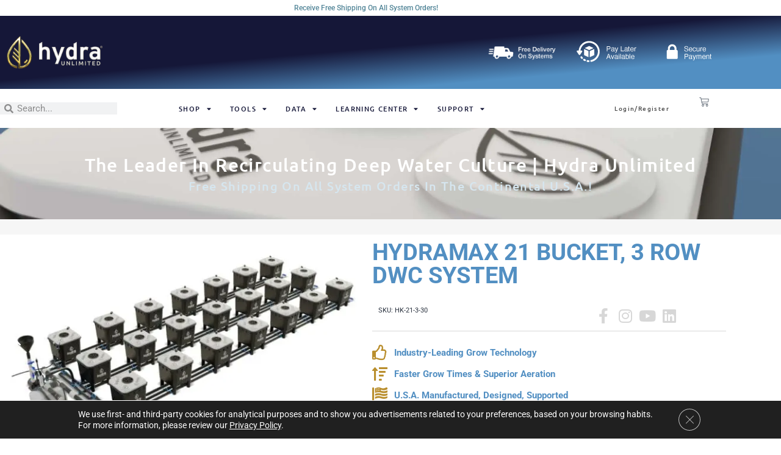

--- FILE ---
content_type: text/html; charset=UTF-8
request_url: https://www.hydraunlimited.com/product/hydramax-21-3/
body_size: 71145
content:
<!DOCTYPE html>
<html lang="en-US">
<head>
	<meta charset="UTF-8">
	<meta name="viewport" content="width=device-width, initial-scale=1.0, viewport-fit=cover" />		<meta name='robots' content='index, follow, max-image-preview:large, max-snippet:-1, max-video-preview:-1' />

<!-- Google Tag Manager for WordPress by gtm4wp.com -->
<script data-cfasync="false" data-pagespeed-no-defer>
	var gtm4wp_datalayer_name = "dataLayer";
	var dataLayer = dataLayer || [];

	const gtm4wp_scrollerscript_debugmode         = false;
	const gtm4wp_scrollerscript_callbacktime      = 100;
	const gtm4wp_scrollerscript_readerlocation    = 150;
	const gtm4wp_scrollerscript_contentelementid  = "content";
	const gtm4wp_scrollerscript_scannertime       = 60;
</script>
<!-- End Google Tag Manager for WordPress by gtm4wp.com -->
	<!-- This site is optimized with the Yoast SEO plugin v26.7 - https://yoast.com/wordpress/plugins/seo/ -->
	<title>HK-21-3-30 | HydraMax 21/3</title>
	<meta name="description" content="Unlock Explosive Plant Growth with HydraMax 3-Row, 21-Bucket hydroponic RDWC System! Experience unmatched efficiency, vigorous root health, and tailored space utilization. Easy setup, stunning results. Get ready to elevate your cultivation game." />
	<link rel="canonical" href="https://www.hydraunlimited.com/product/hydramax-21-3/" />
	<meta property="og:locale" content="en_US" />
	<meta property="og:type" content="article" />
	<meta property="og:title" content="HK-21-3-30 | HydraMax 21/3" />
	<meta property="og:description" content="Unlock Explosive Plant Growth with HydraMax 3-Row, 21-Bucket hydroponic RDWC System! Experience unmatched efficiency, vigorous root health, and tailored space utilization. Easy setup, stunning results. Get ready to elevate your cultivation game." />
	<meta property="og:url" content="https://www.hydraunlimited.com/product/hydramax-21-3/" />
	<meta property="og:site_name" content="Hydra Unlimited" />
	<meta property="article:publisher" content="https://www.facebook.com/HydraUnlimited/" />
	<meta property="article:modified_time" content="2025-08-22T10:51:25+00:00" />
	<meta property="og:image" content="https://www.hydraunlimited.com/wp-content/uploads/2021/06/HK-21-3-30.jpg" />
	<meta property="og:image:width" content="1920" />
	<meta property="og:image:height" content="1080" />
	<meta property="og:image:type" content="image/jpeg" />
	<meta name="twitter:card" content="summary_large_image" />
	<script type="application/ld+json" class="yoast-schema-graph">{"@context":"https://schema.org","@graph":[{"@type":"WebPage","@id":"https://www.hydraunlimited.com/product/hydramax-21-3/","url":"https://www.hydraunlimited.com/product/hydramax-21-3/","name":"HK-21-3-30 | HydraMax 21/3","isPartOf":{"@id":"https://www.hydraunlimited.com/#website"},"primaryImageOfPage":{"@id":"https://www.hydraunlimited.com/product/hydramax-21-3/#primaryimage"},"image":{"@id":"https://www.hydraunlimited.com/product/hydramax-21-3/#primaryimage"},"thumbnailUrl":"https://www.hydraunlimited.com/wp-content/uploads/2021/06/HK-21-3-30.jpg","datePublished":"2021-06-29T11:30:37+00:00","dateModified":"2025-08-22T10:51:25+00:00","description":"Unlock Explosive Plant Growth with HydraMax 3-Row, 21-Bucket hydroponic RDWC System! Experience unmatched efficiency, vigorous root health, and tailored space utilization. Easy setup, stunning results. Get ready to elevate your cultivation game.","breadcrumb":{"@id":"https://www.hydraunlimited.com/product/hydramax-21-3/#breadcrumb"},"inLanguage":"en-US","potentialAction":[{"@type":"ReadAction","target":["https://www.hydraunlimited.com/product/hydramax-21-3/"]}]},{"@type":"ImageObject","inLanguage":"en-US","@id":"https://www.hydraunlimited.com/product/hydramax-21-3/#primaryimage","url":"https://www.hydraunlimited.com/wp-content/uploads/2021/06/HK-21-3-30.jpg","contentUrl":"https://www.hydraunlimited.com/wp-content/uploads/2021/06/HK-21-3-30.jpg","width":1920,"height":1080,"caption":"HydraMax 21 bucket, 3 row deep water culture system"},{"@type":"BreadcrumbList","@id":"https://www.hydraunlimited.com/product/hydramax-21-3/#breadcrumb","itemListElement":[{"@type":"ListItem","position":1,"name":"Home","item":"https://www.hydraunlimited.com/"},{"@type":"ListItem","position":2,"name":"Shop","item":"https://www.hydraunlimited.com/shop/"},{"@type":"ListItem","position":3,"name":"HydraMax 21 bucket, 3 Row DWC System"}]},{"@type":"WebSite","@id":"https://www.hydraunlimited.com/#website","url":"https://www.hydraunlimited.com/","name":"Hydra Unlimited","description":"Hydra Unlimited offers deep water culture systems, advanced hydroponic media, and circulation and aeration systems. Browse and order online today.","publisher":{"@id":"https://www.hydraunlimited.com/#organization"},"potentialAction":[{"@type":"SearchAction","target":{"@type":"EntryPoint","urlTemplate":"https://www.hydraunlimited.com/?s={search_term_string}"},"query-input":{"@type":"PropertyValueSpecification","valueRequired":true,"valueName":"search_term_string"}}],"inLanguage":"en-US"},{"@type":"Organization","@id":"https://www.hydraunlimited.com/#organization","name":"Hydra Unlimited","url":"https://www.hydraunlimited.com/","logo":{"@type":"ImageObject","inLanguage":"en-US","@id":"https://www.hydraunlimited.com/#/schema/logo/image/","url":"https://www.hydraunlimited.com/wp-content/uploads/2022/01/hydra-unlimited-logo-white-web.png","contentUrl":"https://www.hydraunlimited.com/wp-content/uploads/2022/01/hydra-unlimited-logo-white-web.png","width":159,"height":75,"caption":"Hydra Unlimited"},"image":{"@id":"https://www.hydraunlimited.com/#/schema/logo/image/"},"sameAs":["https://www.facebook.com/HydraUnlimited/","https://www.instagram.com/hydra_unlimited/","https://www.youtube.com/c/HydraUnlimited"]}]}</script>
	<!-- / Yoast SEO plugin. -->


<link rel='dns-prefetch' href='//www.googletagmanager.com' />
<link rel='dns-prefetch' href='//cdn1.ebizcharge.net' />
<link rel='dns-prefetch' href='//capi-automation.s3.us-east-2.amazonaws.com' />
<link rel='dns-prefetch' href='//b2761445.smushcdn.com' />
<link rel="alternate" type="application/rss+xml" title="Hydra Unlimited &raquo; Feed" href="https://www.hydraunlimited.com/feed/" />
		<style>
			.lazyload,
			.lazyloading {
				max-width: 100%;
			}
		</style>
		<style id='wp-img-auto-sizes-contain-inline-css'>
img:is([sizes=auto i],[sizes^="auto," i]){contain-intrinsic-size:3000px 1500px}
/*# sourceURL=wp-img-auto-sizes-contain-inline-css */
</style>
<link rel='stylesheet' id='sbi_styles-css' href='https://www.hydraunlimited.com/wp-content/plugins/instagram-feed-pro/css/sbi-styles.min.css?ver=6.9.0' media='all' />
<link rel='stylesheet' id='shopengine-public-css' href='https://www.hydraunlimited.com/wp-content/plugins/shopengine/assets/css/shopengine-public.css?ver=4.8.7' media='all' />
<link rel='stylesheet' id='shopengine-widget-frontend-css' href='https://www.hydraunlimited.com/wp-content/plugins/shopengine/widgets/init/assets/css/widget-frontend.css?ver=4.8.7' media='all' />
<link rel='stylesheet' id='shopengine-frontend-font-awesome-css' href='https://www.hydraunlimited.com/wp-content/plugins/elementor/assets/lib/font-awesome/css/all.css?ver=4.8.7' media='all' />
<style id='wp-emoji-styles-inline-css'>

	img.wp-smiley, img.emoji {
		display: inline !important;
		border: none !important;
		box-shadow: none !important;
		height: 1em !important;
		width: 1em !important;
		margin: 0 0.07em !important;
		vertical-align: -0.1em !important;
		background: none !important;
		padding: 0 !important;
	}
/*# sourceURL=wp-emoji-styles-inline-css */
</style>
<link rel='stylesheet' id='wp-block-library-css' href='https://www.hydraunlimited.com/wp-includes/css/dist/block-library/style.min.css?ver=6.9' media='all' />
<style id='wp-block-library-theme-inline-css'>
.wp-block-audio :where(figcaption){color:#555;font-size:13px;text-align:center}.is-dark-theme .wp-block-audio :where(figcaption){color:#ffffffa6}.wp-block-audio{margin:0 0 1em}.wp-block-code{border:1px solid #ccc;border-radius:4px;font-family:Menlo,Consolas,monaco,monospace;padding:.8em 1em}.wp-block-embed :where(figcaption){color:#555;font-size:13px;text-align:center}.is-dark-theme .wp-block-embed :where(figcaption){color:#ffffffa6}.wp-block-embed{margin:0 0 1em}.blocks-gallery-caption{color:#555;font-size:13px;text-align:center}.is-dark-theme .blocks-gallery-caption{color:#ffffffa6}:root :where(.wp-block-image figcaption){color:#555;font-size:13px;text-align:center}.is-dark-theme :root :where(.wp-block-image figcaption){color:#ffffffa6}.wp-block-image{margin:0 0 1em}.wp-block-pullquote{border-bottom:4px solid;border-top:4px solid;color:currentColor;margin-bottom:1.75em}.wp-block-pullquote :where(cite),.wp-block-pullquote :where(footer),.wp-block-pullquote__citation{color:currentColor;font-size:.8125em;font-style:normal;text-transform:uppercase}.wp-block-quote{border-left:.25em solid;margin:0 0 1.75em;padding-left:1em}.wp-block-quote cite,.wp-block-quote footer{color:currentColor;font-size:.8125em;font-style:normal;position:relative}.wp-block-quote:where(.has-text-align-right){border-left:none;border-right:.25em solid;padding-left:0;padding-right:1em}.wp-block-quote:where(.has-text-align-center){border:none;padding-left:0}.wp-block-quote.is-large,.wp-block-quote.is-style-large,.wp-block-quote:where(.is-style-plain){border:none}.wp-block-search .wp-block-search__label{font-weight:700}.wp-block-search__button{border:1px solid #ccc;padding:.375em .625em}:where(.wp-block-group.has-background){padding:1.25em 2.375em}.wp-block-separator.has-css-opacity{opacity:.4}.wp-block-separator{border:none;border-bottom:2px solid;margin-left:auto;margin-right:auto}.wp-block-separator.has-alpha-channel-opacity{opacity:1}.wp-block-separator:not(.is-style-wide):not(.is-style-dots){width:100px}.wp-block-separator.has-background:not(.is-style-dots){border-bottom:none;height:1px}.wp-block-separator.has-background:not(.is-style-wide):not(.is-style-dots){height:2px}.wp-block-table{margin:0 0 1em}.wp-block-table td,.wp-block-table th{word-break:normal}.wp-block-table :where(figcaption){color:#555;font-size:13px;text-align:center}.is-dark-theme .wp-block-table :where(figcaption){color:#ffffffa6}.wp-block-video :where(figcaption){color:#555;font-size:13px;text-align:center}.is-dark-theme .wp-block-video :where(figcaption){color:#ffffffa6}.wp-block-video{margin:0 0 1em}:root :where(.wp-block-template-part.has-background){margin-bottom:0;margin-top:0;padding:1.25em 2.375em}
/*# sourceURL=/wp-includes/css/dist/block-library/theme.min.css */
</style>
<style id='classic-theme-styles-inline-css'>
/*! This file is auto-generated */
.wp-block-button__link{color:#fff;background-color:#32373c;border-radius:9999px;box-shadow:none;text-decoration:none;padding:calc(.667em + 2px) calc(1.333em + 2px);font-size:1.125em}.wp-block-file__button{background:#32373c;color:#fff;text-decoration:none}
/*# sourceURL=/wp-includes/css/classic-themes.min.css */
</style>
<link rel='stylesheet' id='twenty-twenty-one-custom-color-overrides-css' href='https://www.hydraunlimited.com/wp-content/themes/twentytwentyone/assets/css/custom-color-overrides.css?ver=1.0.0' media='all' />
<link rel='stylesheet' id='efw-wc-blocks-css' href='https://www.hydraunlimited.com/wp-content/plugins/extra-fees-for-woocommerce/assets/blocks/frontend/block.css?ver=7.8.0' media='all' />
<style id='global-styles-inline-css'>
:root{--wp--preset--aspect-ratio--square: 1;--wp--preset--aspect-ratio--4-3: 4/3;--wp--preset--aspect-ratio--3-4: 3/4;--wp--preset--aspect-ratio--3-2: 3/2;--wp--preset--aspect-ratio--2-3: 2/3;--wp--preset--aspect-ratio--16-9: 16/9;--wp--preset--aspect-ratio--9-16: 9/16;--wp--preset--color--black: #000000;--wp--preset--color--cyan-bluish-gray: #abb8c3;--wp--preset--color--white: #FFFFFF;--wp--preset--color--pale-pink: #f78da7;--wp--preset--color--vivid-red: #cf2e2e;--wp--preset--color--luminous-vivid-orange: #ff6900;--wp--preset--color--luminous-vivid-amber: #fcb900;--wp--preset--color--light-green-cyan: #7bdcb5;--wp--preset--color--vivid-green-cyan: #00d084;--wp--preset--color--pale-cyan-blue: #8ed1fc;--wp--preset--color--vivid-cyan-blue: #0693e3;--wp--preset--color--vivid-purple: #9b51e0;--wp--preset--color--dark-gray: #28303D;--wp--preset--color--gray: #39414D;--wp--preset--color--green: #D1E4DD;--wp--preset--color--blue: #D1DFE4;--wp--preset--color--purple: #D1D1E4;--wp--preset--color--red: #E4D1D1;--wp--preset--color--orange: #E4DAD1;--wp--preset--color--yellow: #EEEADD;--wp--preset--gradient--vivid-cyan-blue-to-vivid-purple: linear-gradient(135deg,rgb(6,147,227) 0%,rgb(155,81,224) 100%);--wp--preset--gradient--light-green-cyan-to-vivid-green-cyan: linear-gradient(135deg,rgb(122,220,180) 0%,rgb(0,208,130) 100%);--wp--preset--gradient--luminous-vivid-amber-to-luminous-vivid-orange: linear-gradient(135deg,rgb(252,185,0) 0%,rgb(255,105,0) 100%);--wp--preset--gradient--luminous-vivid-orange-to-vivid-red: linear-gradient(135deg,rgb(255,105,0) 0%,rgb(207,46,46) 100%);--wp--preset--gradient--very-light-gray-to-cyan-bluish-gray: linear-gradient(135deg,rgb(238,238,238) 0%,rgb(169,184,195) 100%);--wp--preset--gradient--cool-to-warm-spectrum: linear-gradient(135deg,rgb(74,234,220) 0%,rgb(151,120,209) 20%,rgb(207,42,186) 40%,rgb(238,44,130) 60%,rgb(251,105,98) 80%,rgb(254,248,76) 100%);--wp--preset--gradient--blush-light-purple: linear-gradient(135deg,rgb(255,206,236) 0%,rgb(152,150,240) 100%);--wp--preset--gradient--blush-bordeaux: linear-gradient(135deg,rgb(254,205,165) 0%,rgb(254,45,45) 50%,rgb(107,0,62) 100%);--wp--preset--gradient--luminous-dusk: linear-gradient(135deg,rgb(255,203,112) 0%,rgb(199,81,192) 50%,rgb(65,88,208) 100%);--wp--preset--gradient--pale-ocean: linear-gradient(135deg,rgb(255,245,203) 0%,rgb(182,227,212) 50%,rgb(51,167,181) 100%);--wp--preset--gradient--electric-grass: linear-gradient(135deg,rgb(202,248,128) 0%,rgb(113,206,126) 100%);--wp--preset--gradient--midnight: linear-gradient(135deg,rgb(2,3,129) 0%,rgb(40,116,252) 100%);--wp--preset--gradient--purple-to-yellow: linear-gradient(160deg, #D1D1E4 0%, #EEEADD 100%);--wp--preset--gradient--yellow-to-purple: linear-gradient(160deg, #EEEADD 0%, #D1D1E4 100%);--wp--preset--gradient--green-to-yellow: linear-gradient(160deg, #D1E4DD 0%, #EEEADD 100%);--wp--preset--gradient--yellow-to-green: linear-gradient(160deg, #EEEADD 0%, #D1E4DD 100%);--wp--preset--gradient--red-to-yellow: linear-gradient(160deg, #E4D1D1 0%, #EEEADD 100%);--wp--preset--gradient--yellow-to-red: linear-gradient(160deg, #EEEADD 0%, #E4D1D1 100%);--wp--preset--gradient--purple-to-red: linear-gradient(160deg, #D1D1E4 0%, #E4D1D1 100%);--wp--preset--gradient--red-to-purple: linear-gradient(160deg, #E4D1D1 0%, #D1D1E4 100%);--wp--preset--font-size--small: 18px;--wp--preset--font-size--medium: 20px;--wp--preset--font-size--large: 24px;--wp--preset--font-size--x-large: 42px;--wp--preset--font-size--extra-small: 16px;--wp--preset--font-size--normal: 20px;--wp--preset--font-size--extra-large: 40px;--wp--preset--font-size--huge: 96px;--wp--preset--font-size--gigantic: 144px;--wp--preset--spacing--20: 0.44rem;--wp--preset--spacing--30: 0.67rem;--wp--preset--spacing--40: 1rem;--wp--preset--spacing--50: 1.5rem;--wp--preset--spacing--60: 2.25rem;--wp--preset--spacing--70: 3.38rem;--wp--preset--spacing--80: 5.06rem;--wp--preset--shadow--natural: 6px 6px 9px rgba(0, 0, 0, 0.2);--wp--preset--shadow--deep: 12px 12px 50px rgba(0, 0, 0, 0.4);--wp--preset--shadow--sharp: 6px 6px 0px rgba(0, 0, 0, 0.2);--wp--preset--shadow--outlined: 6px 6px 0px -3px rgb(255, 255, 255), 6px 6px rgb(0, 0, 0);--wp--preset--shadow--crisp: 6px 6px 0px rgb(0, 0, 0);}:where(.is-layout-flex){gap: 0.5em;}:where(.is-layout-grid){gap: 0.5em;}body .is-layout-flex{display: flex;}.is-layout-flex{flex-wrap: wrap;align-items: center;}.is-layout-flex > :is(*, div){margin: 0;}body .is-layout-grid{display: grid;}.is-layout-grid > :is(*, div){margin: 0;}:where(.wp-block-columns.is-layout-flex){gap: 2em;}:where(.wp-block-columns.is-layout-grid){gap: 2em;}:where(.wp-block-post-template.is-layout-flex){gap: 1.25em;}:where(.wp-block-post-template.is-layout-grid){gap: 1.25em;}.has-black-color{color: var(--wp--preset--color--black) !important;}.has-cyan-bluish-gray-color{color: var(--wp--preset--color--cyan-bluish-gray) !important;}.has-white-color{color: var(--wp--preset--color--white) !important;}.has-pale-pink-color{color: var(--wp--preset--color--pale-pink) !important;}.has-vivid-red-color{color: var(--wp--preset--color--vivid-red) !important;}.has-luminous-vivid-orange-color{color: var(--wp--preset--color--luminous-vivid-orange) !important;}.has-luminous-vivid-amber-color{color: var(--wp--preset--color--luminous-vivid-amber) !important;}.has-light-green-cyan-color{color: var(--wp--preset--color--light-green-cyan) !important;}.has-vivid-green-cyan-color{color: var(--wp--preset--color--vivid-green-cyan) !important;}.has-pale-cyan-blue-color{color: var(--wp--preset--color--pale-cyan-blue) !important;}.has-vivid-cyan-blue-color{color: var(--wp--preset--color--vivid-cyan-blue) !important;}.has-vivid-purple-color{color: var(--wp--preset--color--vivid-purple) !important;}.has-black-background-color{background-color: var(--wp--preset--color--black) !important;}.has-cyan-bluish-gray-background-color{background-color: var(--wp--preset--color--cyan-bluish-gray) !important;}.has-white-background-color{background-color: var(--wp--preset--color--white) !important;}.has-pale-pink-background-color{background-color: var(--wp--preset--color--pale-pink) !important;}.has-vivid-red-background-color{background-color: var(--wp--preset--color--vivid-red) !important;}.has-luminous-vivid-orange-background-color{background-color: var(--wp--preset--color--luminous-vivid-orange) !important;}.has-luminous-vivid-amber-background-color{background-color: var(--wp--preset--color--luminous-vivid-amber) !important;}.has-light-green-cyan-background-color{background-color: var(--wp--preset--color--light-green-cyan) !important;}.has-vivid-green-cyan-background-color{background-color: var(--wp--preset--color--vivid-green-cyan) !important;}.has-pale-cyan-blue-background-color{background-color: var(--wp--preset--color--pale-cyan-blue) !important;}.has-vivid-cyan-blue-background-color{background-color: var(--wp--preset--color--vivid-cyan-blue) !important;}.has-vivid-purple-background-color{background-color: var(--wp--preset--color--vivid-purple) !important;}.has-black-border-color{border-color: var(--wp--preset--color--black) !important;}.has-cyan-bluish-gray-border-color{border-color: var(--wp--preset--color--cyan-bluish-gray) !important;}.has-white-border-color{border-color: var(--wp--preset--color--white) !important;}.has-pale-pink-border-color{border-color: var(--wp--preset--color--pale-pink) !important;}.has-vivid-red-border-color{border-color: var(--wp--preset--color--vivid-red) !important;}.has-luminous-vivid-orange-border-color{border-color: var(--wp--preset--color--luminous-vivid-orange) !important;}.has-luminous-vivid-amber-border-color{border-color: var(--wp--preset--color--luminous-vivid-amber) !important;}.has-light-green-cyan-border-color{border-color: var(--wp--preset--color--light-green-cyan) !important;}.has-vivid-green-cyan-border-color{border-color: var(--wp--preset--color--vivid-green-cyan) !important;}.has-pale-cyan-blue-border-color{border-color: var(--wp--preset--color--pale-cyan-blue) !important;}.has-vivid-cyan-blue-border-color{border-color: var(--wp--preset--color--vivid-cyan-blue) !important;}.has-vivid-purple-border-color{border-color: var(--wp--preset--color--vivid-purple) !important;}.has-vivid-cyan-blue-to-vivid-purple-gradient-background{background: var(--wp--preset--gradient--vivid-cyan-blue-to-vivid-purple) !important;}.has-light-green-cyan-to-vivid-green-cyan-gradient-background{background: var(--wp--preset--gradient--light-green-cyan-to-vivid-green-cyan) !important;}.has-luminous-vivid-amber-to-luminous-vivid-orange-gradient-background{background: var(--wp--preset--gradient--luminous-vivid-amber-to-luminous-vivid-orange) !important;}.has-luminous-vivid-orange-to-vivid-red-gradient-background{background: var(--wp--preset--gradient--luminous-vivid-orange-to-vivid-red) !important;}.has-very-light-gray-to-cyan-bluish-gray-gradient-background{background: var(--wp--preset--gradient--very-light-gray-to-cyan-bluish-gray) !important;}.has-cool-to-warm-spectrum-gradient-background{background: var(--wp--preset--gradient--cool-to-warm-spectrum) !important;}.has-blush-light-purple-gradient-background{background: var(--wp--preset--gradient--blush-light-purple) !important;}.has-blush-bordeaux-gradient-background{background: var(--wp--preset--gradient--blush-bordeaux) !important;}.has-luminous-dusk-gradient-background{background: var(--wp--preset--gradient--luminous-dusk) !important;}.has-pale-ocean-gradient-background{background: var(--wp--preset--gradient--pale-ocean) !important;}.has-electric-grass-gradient-background{background: var(--wp--preset--gradient--electric-grass) !important;}.has-midnight-gradient-background{background: var(--wp--preset--gradient--midnight) !important;}.has-small-font-size{font-size: var(--wp--preset--font-size--small) !important;}.has-medium-font-size{font-size: var(--wp--preset--font-size--medium) !important;}.has-large-font-size{font-size: var(--wp--preset--font-size--large) !important;}.has-x-large-font-size{font-size: var(--wp--preset--font-size--x-large) !important;}
:where(.wp-block-post-template.is-layout-flex){gap: 1.25em;}:where(.wp-block-post-template.is-layout-grid){gap: 1.25em;}
:where(.wp-block-term-template.is-layout-flex){gap: 1.25em;}:where(.wp-block-term-template.is-layout-grid){gap: 1.25em;}
:where(.wp-block-columns.is-layout-flex){gap: 2em;}:where(.wp-block-columns.is-layout-grid){gap: 2em;}
:root :where(.wp-block-pullquote){font-size: 1.5em;line-height: 1.6;}
/*# sourceURL=global-styles-inline-css */
</style>
<link rel='stylesheet' id='dashicons-css' href='https://www.hydraunlimited.com/wp-includes/css/dashicons.min.css?ver=6.9' media='all' />
<link rel='stylesheet' id='efw-frontend-css' href='https://www.hydraunlimited.com/wp-content/plugins/extra-fees-for-woocommerce/assets/css/frontend.css?ver=7.8.0' media='all' />
<link rel='stylesheet' id='jquery-modal-css' href='https://www.hydraunlimited.com/wp-content/plugins/extra-fees-for-woocommerce/assets/css/jquery.modal.min.css?ver=7.8.0' media='all' />
<link rel='stylesheet' id='pewc-style-css' href='https://www.hydraunlimited.com/wp-content/plugins/product-extras-for-woocommerce/assets/css/style.css?ver=3.27.8' media='all' />
<style id='pewc-style-inline-css'>

	ul.pewc-product-extra-groups label {
		font-weight: normal !important
	}
	.pewc-preset-style .child-product-wrapper {
		-webkit-justify-content: space-around;
		justify-content: space-around
	}
	.pewc-item-field-wrapper label {
		cursor: pointer
	}
	.pewc-preset-style .pewc-radio-images-wrapper:not(.pewc-components-wrapper),
	.pewc-preset-style .pewc-checkboxes-images-wrapper:not(.pewc-components-wrapper) {
		-webkit-justify-content: space-between;
		justify-content: space-between
	}
	.pewc-preset-style .pewc-radio-list-wrapper .pewc-radio-wrapper,
	.pewc-preset-style .pewc-checkboxes-list-wrapper .pewc-checkbox-wrapper {
		position: relative;
	}
	.pewc-preset-style .pewc-item-products input[type=number].pewc-child-quantity-field.pewc-independent-quantity-field {
		margin-top: 0
	}
	.pewc-preset-style input[type=number].pewc-child-quantity-field {
		margin-left: 0
	}
	.pewc-product-extra-groups .dd-options li {
		margin-bottom: 0
	}
	.pewc-product-extra-groups .dd-options li a,
	.pewc-product-extra-groups .dd-selected {
		padding: 1em
	}
	.pewc-product-extra-groups .dd-pointer {
		right: 1em
	}
	.pewc-product-extra-groups .dd-pointer:after {
		content: "";
	  width: 0.8em;
	  height: 0.5em;
	  background-color: var(--select-arrow);
	  clip-path: polygon(100% 0%, 0 0%, 50% 100%);
	}
	p.pewc-description {
		margin-top: 1em
	}
	
	.pewc-style-shadow .pewc-item {
		padding: 2em;
		margin-bottom: 3em;
		box-shadow: 0px 23px 56px #f1f1f1;
		background: transparent;
		border: 2px solid #f7f7f7;
		border-radius: 0.5em;
		transition: 0.3s box-shadow
	}
	.pewc-style-shadow .pewc-groups-standard .pewc-item {
		width: 95%;
	}
	.pewc-preset-style .pewc-checkbox-form-label,
	.pewc-preset-style .pewc-radio-form-label,
	.pewc-preset-style .pewc-item-field-wrapper,
	.pewc-preset-style .pewc-item-checkbox label {
		display: block;
		position: relative;
		margin-bottom: 12px;
		cursor: pointer;
		-webkit-user-select: none;
		-moz-user-select: none;
		-ms-user-select: none;
		user-select: none;
	}
	.pewc-preset-style .pewc-force-quantity .pewc-component-wrapper,
	.pewc-preset-style .pewc-force-quantity .pewc-component-wrapper img {
		cursor: not-allowed
	}
	.pewc-preset-style .has-enhanced-tooltip .pewc-item-field-wrapper {
		cursor: auto;
	}
	.pewc-preset-style .has-enhanced-tooltip span.pewc-tooltip-button {
		color: rgba( 33,150,243, 1 );
	}
	.pewc-preset-style .has-enhanced-tooltip span.pewc-tooltip-button:hover {
		color: inherit;
	}
	
	.pewc-preset-style .pewc-checkbox-form-label label,
	.pewc-preset-style .pewc-radio-form-label label,
	.pewc-preset-style .pewc-option-list .pewc-item-field-wrapper label,
	.pewc-preset-style .pewc-checkboxes-list-desc-wrapper,
	.pewc-preset-style .pewc-radio-list-desc-wrapper,
	.pewc-preset-style .pewc-option-list td label {
		padding-left: 35px;
	}
	.pewc-preset-style label.pewc-field-label {
		padding-left: 0
	}
	.pewc-preset-style .pewc-checkbox-form-label input,
	.pewc-preset-style .pewc-radio-form-label input,
	.pewc-preset-style .pewc-item-field-wrapper input[type="checkbox"],
	.pewc-preset-style .pewc-item-field-wrapper input[type="radio"],
	.pewc-preset-style input[type="checkbox"].pewc-form-field,
	.pewc-preset-style input[type="checkbox"].pewc-checkbox-form-field,
	.pewc-preset-style input[type="radio"].pewc-radio-form-field {
		position: absolute;
		opacity: 0;
		cursor: pointer;
		height: 0;
		width: 0;
	}
	.pewc-preset-style .pewc-checkbox-form-label span.pewc-theme-element,
	.pewc-preset-style .pewc-radio-form-label span.pewc-theme-element,
	.pewc-preset-style .pewc-item-field-wrapper span.pewc-theme-element,
	.pewc-preset-style .pewc-item-checkbox span.pewc-theme-element,
	.pewc-preset-style .pewc-checkbox-wrapper span.pewc-theme-element,
	.pewc-preset-style .pewc-radio-wrapper span.pewc-theme-element {
		content: "";
		position: absolute;
		top: 0;
		left: 0;
		height: 25px;
		width: 25px;
		background: #eee;
		cursor: pointer
	}
	.pewc-style-colour .pewc-checkbox-form-label span.pewc-theme-element,
	.pewc-style-colour .pewc-radio-form-label span.pewc-theme-element,
	.pewc-style-colour .pewc-item-field-wrapper span.pewc-theme-element,
	.pewc-style-colour .pewc-item-checkbox span.pewc-theme-element,
	.pewc-style-colour .pewc-checkbox-wrapper span.pewc-theme-element,
	.pewc-style-colour .pewc-radio-wrapper span.pewc-theme-element {
		background: rgba( 33,150,243, 0.2 );
	}
	.pewc-preset-style .pewc-item-field-wrapper .pewc-checkboxes-list-wrapper span.pewc-theme-element,
	.pewc-preset-style .pewc-item-field-wrapper .pewc-radio-list-wrapper span.pewc-theme-element,
	.pewc-style-colour .pewc-checkbox-wrapper span.pewc-theme-element {
		top: 50%;
		transform: translateY( -50% )
	}
	.pewc-preset-style .pewc-radio-form-label span.pewc-theme-element,
	.pewc-preset-style .pewc-radio-list-label-wrapper span.pewc-theme-element,
	.pewc-preset-style .pewc-radio-wrapper span.pewc-theme-element {
		border-radius: 50%
	}
	.pewc-preset-style .pewc-checkbox-form-label span.pewc-theme-element:hover,
	.pewc-preset-style .pewc-radio-form-label span.pewc-theme-element:hover,
	.pewc-preset-style .pewc-item-field-wrapper span.pewc-theme-element:hover,
	.pewc-preset-style .pewc-item-checkbox span.pewc-theme-element:hover,
	.pewc-style-colour .pewc-checkbox-wrapper span.pewc-theme-element:hover,
	.pewc-style-colour .pewc-radio-wrapper span.pewc-theme-element:hover {
		background: #ddd;
		transition: background 0.2s;
	}
	.pewc-style-colour .pewc-checkbox-form-label span.pewc-theme-element:hover,
	.pewc-style-colour .pewc-radio-form-label span.pewc-theme-element:hover,
	.pewc-style-colour .pewc-item-field-wrapper span.pewc-theme-element:hover,
	.pewc-style-colour .pewc-item-checkbox span.pewc-theme-element:hover,
	.pewc-style-colour .pewc-checkbox-wrapper span.pewc-theme-element:hover,
	.pewc-style-colour .pewc-radio-wrapper span.pewc-theme-element:hover {
		background: rgba( 33,150,243, 0.4 );
	}
	.pewc-preset-style .pewc-checkbox-form-label input:checked ~ span.pewc-theme-element,
	.pewc-preset-style .pewc-radio-form-label input:checked ~ span.pewc-theme-element,
	.pewc-preset-style .pewc-item-field-wrapper input:checked ~ span.pewc-theme-element,
	.pewc-preset-style .pewc-item-checkbox input:checked ~ span.pewc-theme-element,
	.pewc-preset-style .pewc-checkbox-wrapper input:checked ~ span.pewc-theme-element,
	.pewc-preset-style .pewc-radio-wrapper input:checked ~ span.pewc-theme-element {
		background: #2196F3;
	}
	.pewc-preset-style span.pewc-theme-element:after {
		content: "";
		position: absolute;
		display: none;
	}
	.pewc-preset-style .pewc-checkbox-form-label input:checked ~ span.pewc-theme-element:after,
	.pewc-preset-style .pewc-radio-form-label input:checked ~ span.pewc-theme-element:after,
	.pewc-preset-style .pewc-item-field-wrapper input:checked ~ span.pewc-theme-element:after,
	.pewc-preset-style .pewc-item-checkbox input:checked ~ span.pewc-theme-element:after,
	.pewc-preset-style .pewc-checkbox-wrapper input:checked ~ span.pewc-theme-element:after,
	.pewc-preset-style .pewc-radio-wrapper input:checked ~ span.pewc-theme-element:after {
		display: block;
	}
	.pewc-preset-style .pewc-checkbox-form-label span.pewc-theme-element:after,
	.pewc-preset-style .pewc-item-field-wrapper span.pewc-theme-element:after,
	.pewc-preset-style .pewc-item-checkbox span.pewc-theme-element:after,
	.pewc-preset-style .pewc-checkbox-wrapper span.pewc-theme-element:after,
	.pewc-preset-style .pewc-radio-wrapper span.pewc-theme-element:after {
		left: 9px;
		top: 5px;
		width: 5px;
		height: 10px;
		border: solid white;
		border-width: 0 3px 3px 0;
		-webkit-transform: rotate(45deg);
		-ms-transform: rotate(45deg);
		transform: rotate(45deg);
	}
	.pewc-preset-style .pewc-radio-form-label span.pewc-theme-element:after,
	.pewc-preset-style .pewc-radio-list-label-wrapper span.pewc-theme-element:after {
		top: 7px;
	  left: 7px;
	  width: 8px;
	  height: 8px;
	  border-radius: 50%;
	  background: white;
	}
	.pewc-preset-style .pewc-radio-image-wrapper,
	.pewc-preset-style .pewc-checkbox-image-wrapper {
		border: 2px solid #eee;
		padding: 0.5em;
		position: relative
	}
	.pewc-preset-style .pewc-item-products-radio .pewc-theme-element,
	.pewc-preset-style .pewc-item-products-checkboxes .pewc-theme-element,
	.pewc-preset-style .pewc-item-products-components .pewc-theme-element,
	.pewc-preset-style .pewc-item-image_swatch .pewc-theme-element {
		display: none
	}
	.pewc-preset-style.pewc-show-inputs .pewc-item-products-radio .checked .pewc-theme-element,
	.pewc-preset-style.pewc-show-inputs .pewc-item-products-checkboxes .checked .pewc-theme-element,
	.pewc-preset-style.pewc-show-inputs .pewc-item-products-components .checked .pewc-theme-element,
	.pewc-preset-style.pewc-show-inputs .pewc-item-image_swatch .checked .pewc-theme-element {
		display: block;
		top: 2px;
		left: 2px
	}
	.pewc-preset-style.pewc-show-inputs .pewc-radio-image-wrapper,
	.pewc-preset-style.pewc-show-inputs .pewc-checkbox-image-wrapper {
		border-width: 4px
	}
	.pewc-preset-style .pewc-item[not:.pewc-circular-swatches] .pewc-radio-image-wrapper.checked,
	.pewc-preset-style .pewc-item[not:.pewc-circular-swatches] .pewc-radio-image-wrapper:not(.pewc-checkbox-disabled):hover,
	.pewc-preset-style .pewc-item[not:.pewc-circular-swatches] .pewc-checkbox-image-wrapper.checked,
	.pewc-preset-style .child-product-wrapper:not(.pewc-column-wrapper) .pewc-checkbox-image-wrapper:not(.pewc-checkbox-disabled):hover {
		border: 2px solid #2196F3
	}
	.pewc-preset-style .pewc-radio-image-wrapper label input:checked + img,
	.pewc-preset-style .pewc-checkbox-image-wrapper label input:checked + img {
		border: 0
	}
	.pewc-preset-style .pewc-item-image_swatch .pewc-checkboxes-images-wrapper .pewc-checkbox-image-wrapper,
	.pewc-preset-style ul.pewc-product-extra-groups .pewc-item-image_swatch.pewc-item label,
	.pewc-preset-style .pewc-item-products .child-product-wrapper:not(.pewc-column-wrapper) .pewc-checkbox-image-wrapper:not(.pewc-component-wrapper),
	.pewc-preset-style .pewc-item-products .child-product-wrapper .pewc-radio-image-wrapper:not(.pewc-component-wrapper),
	.pewc-preset-style ul.pewc-product-extra-groups .pewc-item-products.pewc-item label {
		display: -webkit-flex !important;
		display: flex !important;
		-webkit-flex-direction: column;
		flex-direction: column;
	}
	.pewc-quantity-layout-grid .pewc-preset-style .pewc-checkbox-desc-wrapper,
	.pewc-quantity-layout-grid .pewc-preset-style .pewc-radio-desc-wrapper {
		margin-top: auto;
	}
	.pewc-preset-style .products-quantities-independent:not(.pewc-column-wrapper) .pewc-checkbox-desc-wrapper,
	.pewc-preset-style .products-quantities-independent:not(.pewc-column-wrapper) .pewc-radio-desc-wrapper {
		display: grid;
    	grid-template-columns: 80px 1fr;
		-webkit-align-items: center;
		align-items: center
	}
	.pewc-preset-style .pewc-text-swatch .pewc-checkbox-form-label:hover,
    .pewc-preset-style .pewc-text-swatch .pewc-radio-form-label:hover {
      border-color: #2196F3;
    }
	.pewc-preset-style .pewc-text-swatch .pewc-checkbox-form-label.active-swatch,
    .pewc-preset-style .pewc-text-swatch .pewc-radio-form-label.active-swatch {
		border-color: #2196F3;
      	background: #2196F3;
	  	color: #fff;
    }
	.pewc-range-slider {
		color: #2196F3;
	}
	.pewc-preset-style .wp-color-result-text {
		background-color: #f1f1f1;
    	/* padding: 0.5em 1em; */
	}
	.pewc-preset-style .pewc-item-field-wrapper .wp-color-result {
		padding-left: 3em !important;
    	font-size: inherit !important;
	}
	.pewc-preset-style .pewc-item input[type=number],
	.pewc-preset-style .pewc-item input[type=text],
	.pewc-preset-style .pewc-item textarea {
		padding: 0.5em 1em;
		background-color: #f7f7f7;
		outline: 0;
		border: 0;
		-webkit-appearance: none;
		box-sizing: border-box;
		font-weight: normal;
		box-shadow: none;
	}
	.pewc-style-simple .pewc-item input[type=number],
	.pewc-style-simple .pewc-item input[type=text],
	.pewc-style-simple .pewc-item textarea {
		background: none;
		border: 1px solid #ccc
	}
	.pewc-style-colour .pewc-item input[type=number],
	.pewc-style-colour .pewc-item input[type=text],
	.pewc-style-colour .pewc-item textarea {
    	background: rgba( 33,150,243, 0.1 );
	}
	.pewc-preset-style input[type=number]:focus,
	.pewc-preset-style input[type=text]:focus,
	.pewc-preset-style textarea:focus {
    	border: 1px solid rgba( 33,150,243, 0.2 );
	}
	.pewc-style-colour .dropzone {
		border-color: #2196F3;
		background: rgba( 33,150,243, 0.1 )
	}
	.pewc-select-wrapper select {
		background-color: transparent;
		border: none;
		padding: 0 1em 0 0;
		margin: 0;
		width: 100%;
		font-family: inherit;
		font-size: inherit;
		cursor: inherit;
		line-height: inherit;
		outline: none
	}
	.pewc-select-wrapper {
		width: 100%;
		border: 2px solid #eee;
		border-radius: 0;
		padding: 0.75em 0.75em;
		cursor: pointer;
		line-height: 1.1;
		background-color: #fff
	}
	.pewc-preset-style .select2-container--default .select2-selection--single {
		border: 2px solid #eee;
		border-radius: 0;
	}
	.pewc-preset-style .select2-container .select2-selection--single {
		height: auto;
		padding: 0.5em;
	}
	.pewc-preset-style .select2-container--default .select2-selection--single .select2-selection__arrow {
    top: 50%;
    transform: translateY(-50%);
	}
	.pewc-preset-style .dd-select {
		border: 2px solid #eee;
		background: white !important
	}
	.pewc-style-rounded .pewc-item-field-wrapper span.pewc-theme-element {
		border-radius: 0.5em
	}
	.pewc-preset-style.pewc-style-rounded .pewc-radio-form-label span.pewc-theme-element,
	.pewc-preset-style.pewc-style-rounded .pewc-radio-list-label-wrapper span.pewc-theme-element {
		border-radius: 50%
	}
	.pewc-style-rounded input[type=number],
	.pewc-style-rounded input[type=text],
	.pewc-style-rounded textarea,
	.pewc-style-rounded .pewc-radio-image-wrapper,
	.pewc-style-rounded .pewc-checkbox-image-wrapper,
	.pewc-style-rounded .pewc-select-wrapper,
	.pewc-style-rounded .dd-select,
	.pewc-style-rounded .dd-options,
	.pewc-style-rounded .dropzone {
		border-radius: 1em
	}
	.pewc-preset-style .pewc-groups-tabs .pewc-group-wrap {
		background: none;
		padding: 2em 2em 1em;
		margin-bottom: 1em;
		border: 1px solid #eee
	}
	.pewc-style-colour .pewc-groups-tabs .pewc-group-wrap {
		border: 1px solid rgba( 33,150,243, 0.1 );
	}
	.pewc-style-rounded .pewc-groups-tabs .pewc-group-wrap {
		border-radius: 1em;
		border-top-left-radius: 0
	}
	.pewc-preset-style .pewc-tabs-wrapper .pewc-tab {
		background: #f1f1f1;
    border: 1px solid #f1f1f1;
		border-bottom: 1px solid #fff;
    margin-bottom: -1px;
		transition: 0.3s background
	}
	.pewc-style-rounded .pewc-tabs-wrapper .pewc-tab {
		border-top-right-radius: 0.5em;
		border-top-left-radius: 0.5em;
	}
	.pewc-preset-style .pewc-tabs-wrapper .pewc-tab:hover {
		background: #ddd;
	}
	.pewc-style-colour .pewc-tabs-wrapper .pewc-tab {
		background: rgba( 33,150,243, 0.1 );
		border: 1px solid rgba( 33,150,243, 0.1 );
		border-bottom: 0;
	}
	.pewc-style-colour .pewc-tabs-wrapper .pewc-tab:hover {
		background: rgba( 33,150,243, 0.2 );
	}
	.pewc-preset-style .pewc-tabs-wrapper .pewc-tab.active-tab,
	.pewc-style-colour .pewc-tabs-wrapper .pewc-tab.active-tab {
		background: #fff;
		border-bottom-color: #fff
	}
	.pewc-preset-style .pewc-groups-accordion .pewc-group-wrap.group-active .pewc-group-content-wrapper {
		padding: 2em 0;
		background: none
	}
	.pewc-preset-style .pewc-groups-accordion .pewc-group-wrap h3 {
		background: #eee;
	}
	.pewc-style-colour .pewc-groups-accordion .pewc-group-wrap h3 {
		background: rgba( 33,150,243, 0.1 );
	}
	.pewc-style-colour .pewc-steps-wrapper .pewc-tab,
	.pewc-style-colour .pewc-groups-accordion .pewc-group-wrap h3 {
		background: rgba( 33,150,243, 0.1 );
	}
	.pewc-style-colour .pewc-steps-wrapper .pewc-tab:after,
	.pewc-style-colour .pewc-groups-accordion .pewc-group-wrap h3 {
		border-left-color: rgba( 33,150,243, 0.1 );
	}
	.pewc-style-colour .pewc-steps-wrapper .pewc-tab.active-tab,
	.pewc-style-colour .pewc-groups-accordion .pewc-group-wrap.group-active h3 {
		background: rgba( 33,150,243, 0.2 );
	}
	.pewc-style-colour .pewc-steps-wrapper .pewc-tab.active-tab:after,
	.pewc-style-colour .pewc-groups-accordion .pewc-group-wrap.group-active h3 {
		border-left-color: rgba( 33,150,243, 0.2 );
	}

	/* Add-Ons Ultimate character counter */
	.pewc-text-counter-container {float:right; margin-top: 1em;}
	.pewc-text-counter-container .pewc-current-count.error { color:#ff0000; }
	tr td .pewc-text-counter-container {float:none;}
/*# sourceURL=pewc-style-inline-css */
</style>
<link rel='stylesheet' id='woocommerce-layout-css' href='https://www.hydraunlimited.com/wp-content/plugins/woocommerce/assets/css/woocommerce-layout.css?ver=10.4.3' media='all' />
<link rel='stylesheet' id='woocommerce-smallscreen-css' href='https://www.hydraunlimited.com/wp-content/plugins/woocommerce/assets/css/woocommerce-smallscreen.css?ver=10.4.3' media='only screen and (max-width: 768px)' />
<link rel='stylesheet' id='woocommerce-general-css' href='//www.hydraunlimited.com/wp-content/plugins/woocommerce/assets/css/twenty-twenty-one.css?ver=10.4.3' media='all' />
<style id='woocommerce-inline-inline-css'>
.woocommerce form .form-row .required { visibility: visible; }
/*# sourceURL=woocommerce-inline-inline-css */
</style>
<link rel='stylesheet' id='ebiz_css-css' href='https://www.hydraunlimited.com/wp-content/plugins/woocommerce-ebizcharge-gateway/assets/css/ebizcharge.css?ver=2' media='all' />
<link rel='stylesheet' id='jquery-ui-css-css' href='https://www.hydraunlimited.com/wp-content/plugins/woocommerce-ebizcharge-gateway/assets/css/jquery-ui.css?ver=6.9' media='all' />
<link rel='stylesheet' id='recurring_css-css' href='https://www.hydraunlimited.com/wp-content/plugins/woocommerce-ebizcharge-gateway/assets/css/recurring.css?ver=6.9' media='all' />
<link rel='stylesheet' id='eae-css-css' href='https://www.hydraunlimited.com/wp-content/plugins/addon-elements-for-elementor-page-builder/assets/css/eae.min.css?ver=1.14.4' media='all' />
<link rel='stylesheet' id='eae-peel-css-css' href='https://www.hydraunlimited.com/wp-content/plugins/addon-elements-for-elementor-page-builder/assets/lib/peel/peel.css?ver=1.14.4' media='all' />
<link rel='stylesheet' id='font-awesome-4-shim-css' href='https://www.hydraunlimited.com/wp-content/plugins/elementor/assets/lib/font-awesome/css/v4-shims.min.css?ver=1.0' media='all' />
<link rel='stylesheet' id='font-awesome-5-all-css' href='https://www.hydraunlimited.com/wp-content/plugins/elementor/assets/lib/font-awesome/css/all.min.css?ver=1.0' media='all' />
<link rel='stylesheet' id='vegas-css-css' href='https://www.hydraunlimited.com/wp-content/plugins/addon-elements-for-elementor-page-builder/assets/lib/vegas/vegas.min.css?ver=2.4.0' media='all' />
<link rel='stylesheet' id='brands-styles-css' href='https://www.hydraunlimited.com/wp-content/plugins/woocommerce/assets/css/brands.css?ver=10.4.3' media='all' />
<link rel='stylesheet' id='style-css' href='https://www.hydraunlimited.com/wp-content/themes/twentytwentyone/style.css?ver=6.9' media='all' />
<link rel='stylesheet' id='child-style-css' href='https://www.hydraunlimited.com/wp-content/themes/twentytwentyone-child/style.css' media='all' />
<link rel='stylesheet' id='twenty-twenty-one-style-css' href='https://www.hydraunlimited.com/wp-content/themes/twentytwentyone/style.css?ver=1.0.0' media='all' />
<link rel='stylesheet' id='twenty-twenty-one-print-style-css' href='https://www.hydraunlimited.com/wp-content/themes/twentytwentyone/assets/css/print.css?ver=1.0.0' media='print' />
<link rel='stylesheet' id='elementor-frontend-css' href='https://www.hydraunlimited.com/wp-content/plugins/elementor/assets/css/frontend.min.css?ver=3.34.1' media='all' />
<link rel='stylesheet' id='widget-nav-menu-css' href='https://www.hydraunlimited.com/wp-content/plugins/elementor-pro/assets/css/widget-nav-menu.min.css?ver=3.34.0' media='all' />
<link rel='stylesheet' id='widget-woocommerce-menu-cart-css' href='https://www.hydraunlimited.com/wp-content/plugins/elementor-pro/assets/css/widget-woocommerce-menu-cart.min.css?ver=3.34.0' media='all' />
<link rel='stylesheet' id='widget-image-css' href='https://www.hydraunlimited.com/wp-content/plugins/elementor/assets/css/widget-image.min.css?ver=3.34.1' media='all' />
<link rel='stylesheet' id='widget-search-form-css' href='https://www.hydraunlimited.com/wp-content/plugins/elementor-pro/assets/css/widget-search-form.min.css?ver=3.34.0' media='all' />
<link rel='stylesheet' id='elementor-icons-shared-0-css' href='https://www.hydraunlimited.com/wp-content/plugins/elementor/assets/lib/font-awesome/css/fontawesome.min.css?ver=5.15.3' media='all' />
<link rel='stylesheet' id='elementor-icons-fa-solid-css' href='https://www.hydraunlimited.com/wp-content/plugins/elementor/assets/lib/font-awesome/css/solid.min.css?ver=5.15.3' media='all' />
<link rel='stylesheet' id='widget-heading-css' href='https://www.hydraunlimited.com/wp-content/plugins/elementor/assets/css/widget-heading.min.css?ver=3.34.1' media='all' />
<link rel='stylesheet' id='widget-form-css' href='https://www.hydraunlimited.com/wp-content/plugins/elementor-pro/assets/css/widget-form.min.css?ver=3.34.0' media='all' />
<link rel='stylesheet' id='widget-icon-list-css' href='https://www.hydraunlimited.com/wp-content/plugins/elementor/assets/css/widget-icon-list.min.css?ver=3.34.1' media='all' />
<link rel='stylesheet' id='elementor-icons-css' href='https://www.hydraunlimited.com/wp-content/plugins/elementor/assets/lib/eicons/css/elementor-icons.min.css?ver=5.45.0' media='all' />
<link rel='stylesheet' id='elementor-post-15-css' href='https://www.hydraunlimited.com/wp-content/uploads/elementor/css/post-15.css?ver=1768408396' media='all' />
<link rel='stylesheet' id='sbistyles-css' href='https://www.hydraunlimited.com/wp-content/plugins/instagram-feed-pro/css/sbi-styles.min.css?ver=6.9.0' media='all' />
<link rel='stylesheet' id='elementor-post-319982-css' href='https://www.hydraunlimited.com/wp-content/uploads/elementor/css/post-319982.css?ver=1768408396' media='all' />
<link rel='stylesheet' id='elementor-post-61-css' href='https://www.hydraunlimited.com/wp-content/uploads/elementor/css/post-61.css?ver=1768408396' media='all' />
<link rel='stylesheet' id='wd-strong-password-css' href='https://www.hydraunlimited.com/wp-content/plugins/wp-defender/assets/css/strong-password.css?ver=5.8.0' media='all' />
<link rel='stylesheet' id='wc-ppcp-style-css' href='https://www.hydraunlimited.com/wp-content/plugins/pymntpl-paypal-woocommerce/build/css/styles.css?ver=2.0.9' media='all' />
<link rel='stylesheet' id='shopengine-modal-styles-css' href='https://www.hydraunlimited.com/wp-content/plugins/shopengine/assets/css/shopengine-modal.css?ver=4.8.7' media='all' />
<link rel='stylesheet' id='wp-color-picker-css' href='https://www.hydraunlimited.com/wp-admin/css/color-picker.min.css?ver=6.9' media='all' />
<link rel='stylesheet' id='shopengine-swatches-loop-css-css' href='https://www.hydraunlimited.com/wp-content/plugins/shopengine/modules/swatches/loop-product-support/assets/swatches.css?ver=1768526475' media='all' />
<link rel='stylesheet' id='shopengine-wishlist-css' href='https://www.hydraunlimited.com/wp-content/plugins/shopengine/modules/wishlist/assets/css/wishlist.css?ver=4.8.7' media='all' />
<link rel='stylesheet' id='shopengine-comparison-css' href='https://www.hydraunlimited.com/wp-content/plugins/shopengine/modules/comparison/assets/css/comparison.css?ver=6.9' media='all' />
<link rel='stylesheet' id='shopengine-css-front-css' href='https://www.hydraunlimited.com/wp-content/plugins/shopengine/modules/swatches/assets/css/frontend.css?ver=4.8.7' media='all' />
<link rel='stylesheet' id='slick-carousel-css' href='https://www.hydraunlimited.com/wp-content/plugins/iconic-woothumbs/assets/frontend/css/lib/slick/slick.css?ver=1768408264' media='all' />
<link rel='stylesheet' id='iconic-woothumbs-css-css' href='https://www.hydraunlimited.com/wp-content/plugins/iconic-woothumbs/assets/frontend/css/main.min.css?ver=1768408264' media='all' />
<link rel='stylesheet' id='um_modal-css' href='https://www.hydraunlimited.com/wp-content/plugins/ultimate-member/assets/css/um-modal.min.css?ver=2.11.1' media='all' />
<link rel='stylesheet' id='um_ui-css' href='https://www.hydraunlimited.com/wp-content/plugins/ultimate-member/assets/libs/jquery-ui/jquery-ui.min.css?ver=1.13.2' media='all' />
<link rel='stylesheet' id='um_tipsy-css' href='https://www.hydraunlimited.com/wp-content/plugins/ultimate-member/assets/libs/tipsy/tipsy.min.css?ver=1.0.0a' media='all' />
<link rel='stylesheet' id='um_raty-css' href='https://www.hydraunlimited.com/wp-content/plugins/ultimate-member/assets/libs/raty/um-raty.min.css?ver=2.6.0' media='all' />
<link rel='stylesheet' id='select2-css' href='https://www.hydraunlimited.com/wp-content/plugins/ultimate-member/assets/libs/select2/select2.min.css?ver=4.0.13' media='all' />
<link rel='stylesheet' id='um_fileupload-css' href='https://www.hydraunlimited.com/wp-content/plugins/ultimate-member/assets/css/um-fileupload.min.css?ver=2.11.1' media='all' />
<link rel='stylesheet' id='um_confirm-css' href='https://www.hydraunlimited.com/wp-content/plugins/ultimate-member/assets/libs/um-confirm/um-confirm.min.css?ver=1.0' media='all' />
<link rel='stylesheet' id='um_datetime-css' href='https://www.hydraunlimited.com/wp-content/plugins/ultimate-member/assets/libs/pickadate/default.min.css?ver=3.6.2' media='all' />
<link rel='stylesheet' id='um_datetime_date-css' href='https://www.hydraunlimited.com/wp-content/plugins/ultimate-member/assets/libs/pickadate/default.date.min.css?ver=3.6.2' media='all' />
<link rel='stylesheet' id='um_datetime_time-css' href='https://www.hydraunlimited.com/wp-content/plugins/ultimate-member/assets/libs/pickadate/default.time.min.css?ver=3.6.2' media='all' />
<link rel='stylesheet' id='um_fonticons_ii-css' href='https://www.hydraunlimited.com/wp-content/plugins/ultimate-member/assets/libs/legacy/fonticons/fonticons-ii.min.css?ver=2.11.1' media='all' />
<link rel='stylesheet' id='um_fonticons_fa-css' href='https://www.hydraunlimited.com/wp-content/plugins/ultimate-member/assets/libs/legacy/fonticons/fonticons-fa.min.css?ver=2.11.1' media='all' />
<link rel='stylesheet' id='um_fontawesome-css' href='https://www.hydraunlimited.com/wp-content/plugins/ultimate-member/assets/css/um-fontawesome.min.css?ver=6.5.2' media='all' />
<link rel='stylesheet' id='um_common-css' href='https://www.hydraunlimited.com/wp-content/plugins/ultimate-member/assets/css/common.min.css?ver=2.11.1' media='all' />
<link rel='stylesheet' id='um_responsive-css' href='https://www.hydraunlimited.com/wp-content/plugins/ultimate-member/assets/css/um-responsive.min.css?ver=2.11.1' media='all' />
<link rel='stylesheet' id='um_styles-css' href='https://www.hydraunlimited.com/wp-content/plugins/ultimate-member/assets/css/um-styles.min.css?ver=2.11.1' media='all' />
<link rel='stylesheet' id='um_crop-css' href='https://www.hydraunlimited.com/wp-content/plugins/ultimate-member/assets/libs/cropper/cropper.min.css?ver=1.6.1' media='all' />
<link rel='stylesheet' id='um_profile-css' href='https://www.hydraunlimited.com/wp-content/plugins/ultimate-member/assets/css/um-profile.min.css?ver=2.11.1' media='all' />
<link rel='stylesheet' id='um_account-css' href='https://www.hydraunlimited.com/wp-content/plugins/ultimate-member/assets/css/um-account.min.css?ver=2.11.1' media='all' />
<link rel='stylesheet' id='um_misc-css' href='https://www.hydraunlimited.com/wp-content/plugins/ultimate-member/assets/css/um-misc.min.css?ver=2.11.1' media='all' />
<link rel='stylesheet' id='um_default_css-css' href='https://www.hydraunlimited.com/wp-content/plugins/ultimate-member/assets/css/um-old-default.min.css?ver=2.11.1' media='all' />
<link rel='stylesheet' id='moove_gdpr_frontend-css' href='https://www.hydraunlimited.com/wp-content/plugins/gdpr-cookie-compliance/dist/styles/gdpr-main-nf.css?ver=5.0.9' media='all' />
<style id='moove_gdpr_frontend-inline-css'>
				#moove_gdpr_cookie_modal .moove-gdpr-modal-content .moove-gdpr-tab-main h3.tab-title, 
				#moove_gdpr_cookie_modal .moove-gdpr-modal-content .moove-gdpr-tab-main span.tab-title,
				#moove_gdpr_cookie_modal .moove-gdpr-modal-content .moove-gdpr-modal-left-content #moove-gdpr-menu li a, 
				#moove_gdpr_cookie_modal .moove-gdpr-modal-content .moove-gdpr-modal-left-content #moove-gdpr-menu li button,
				#moove_gdpr_cookie_modal .moove-gdpr-modal-content .moove-gdpr-modal-left-content .moove-gdpr-branding-cnt a,
				#moove_gdpr_cookie_modal .moove-gdpr-modal-content .moove-gdpr-modal-footer-content .moove-gdpr-button-holder a.mgbutton, 
				#moove_gdpr_cookie_modal .moove-gdpr-modal-content .moove-gdpr-modal-footer-content .moove-gdpr-button-holder button.mgbutton,
				#moove_gdpr_cookie_modal .cookie-switch .cookie-slider:after, 
				#moove_gdpr_cookie_modal .cookie-switch .slider:after, 
				#moove_gdpr_cookie_modal .switch .cookie-slider:after, 
				#moove_gdpr_cookie_modal .switch .slider:after,
				#moove_gdpr_cookie_info_bar .moove-gdpr-info-bar-container .moove-gdpr-info-bar-content p, 
				#moove_gdpr_cookie_info_bar .moove-gdpr-info-bar-container .moove-gdpr-info-bar-content p a,
				#moove_gdpr_cookie_info_bar .moove-gdpr-info-bar-container .moove-gdpr-info-bar-content a.mgbutton, 
				#moove_gdpr_cookie_info_bar .moove-gdpr-info-bar-container .moove-gdpr-info-bar-content button.mgbutton,
				#moove_gdpr_cookie_modal .moove-gdpr-modal-content .moove-gdpr-tab-main .moove-gdpr-tab-main-content h1, 
				#moove_gdpr_cookie_modal .moove-gdpr-modal-content .moove-gdpr-tab-main .moove-gdpr-tab-main-content h2, 
				#moove_gdpr_cookie_modal .moove-gdpr-modal-content .moove-gdpr-tab-main .moove-gdpr-tab-main-content h3, 
				#moove_gdpr_cookie_modal .moove-gdpr-modal-content .moove-gdpr-tab-main .moove-gdpr-tab-main-content h4, 
				#moove_gdpr_cookie_modal .moove-gdpr-modal-content .moove-gdpr-tab-main .moove-gdpr-tab-main-content h5, 
				#moove_gdpr_cookie_modal .moove-gdpr-modal-content .moove-gdpr-tab-main .moove-gdpr-tab-main-content h6,
				#moove_gdpr_cookie_modal .moove-gdpr-modal-content.moove_gdpr_modal_theme_v2 .moove-gdpr-modal-title .tab-title,
				#moove_gdpr_cookie_modal .moove-gdpr-modal-content.moove_gdpr_modal_theme_v2 .moove-gdpr-tab-main h3.tab-title, 
				#moove_gdpr_cookie_modal .moove-gdpr-modal-content.moove_gdpr_modal_theme_v2 .moove-gdpr-tab-main span.tab-title,
				#moove_gdpr_cookie_modal .moove-gdpr-modal-content.moove_gdpr_modal_theme_v2 .moove-gdpr-branding-cnt a {
					font-weight: inherit				}
			#moove_gdpr_cookie_modal,#moove_gdpr_cookie_info_bar,.gdpr_cookie_settings_shortcode_content{font-family:inherit}#moove_gdpr_save_popup_settings_button{background-color:#373737;color:#fff}#moove_gdpr_save_popup_settings_button:hover{background-color:#000}#moove_gdpr_cookie_info_bar .moove-gdpr-info-bar-container .moove-gdpr-info-bar-content a.mgbutton,#moove_gdpr_cookie_info_bar .moove-gdpr-info-bar-container .moove-gdpr-info-bar-content button.mgbutton{background-color:#b98e2d}#moove_gdpr_cookie_modal .moove-gdpr-modal-content .moove-gdpr-modal-footer-content .moove-gdpr-button-holder a.mgbutton,#moove_gdpr_cookie_modal .moove-gdpr-modal-content .moove-gdpr-modal-footer-content .moove-gdpr-button-holder button.mgbutton,.gdpr_cookie_settings_shortcode_content .gdpr-shr-button.button-green{background-color:#b98e2d;border-color:#b98e2d}#moove_gdpr_cookie_modal .moove-gdpr-modal-content .moove-gdpr-modal-footer-content .moove-gdpr-button-holder a.mgbutton:hover,#moove_gdpr_cookie_modal .moove-gdpr-modal-content .moove-gdpr-modal-footer-content .moove-gdpr-button-holder button.mgbutton:hover,.gdpr_cookie_settings_shortcode_content .gdpr-shr-button.button-green:hover{background-color:#fff;color:#b98e2d}#moove_gdpr_cookie_modal .moove-gdpr-modal-content .moove-gdpr-modal-close i,#moove_gdpr_cookie_modal .moove-gdpr-modal-content .moove-gdpr-modal-close span.gdpr-icon{background-color:#b98e2d;border:1px solid #b98e2d}#moove_gdpr_cookie_info_bar span.moove-gdpr-infobar-allow-all.focus-g,#moove_gdpr_cookie_info_bar span.moove-gdpr-infobar-allow-all:focus,#moove_gdpr_cookie_info_bar button.moove-gdpr-infobar-allow-all.focus-g,#moove_gdpr_cookie_info_bar button.moove-gdpr-infobar-allow-all:focus,#moove_gdpr_cookie_info_bar span.moove-gdpr-infobar-reject-btn.focus-g,#moove_gdpr_cookie_info_bar span.moove-gdpr-infobar-reject-btn:focus,#moove_gdpr_cookie_info_bar button.moove-gdpr-infobar-reject-btn.focus-g,#moove_gdpr_cookie_info_bar button.moove-gdpr-infobar-reject-btn:focus,#moove_gdpr_cookie_info_bar span.change-settings-button.focus-g,#moove_gdpr_cookie_info_bar span.change-settings-button:focus,#moove_gdpr_cookie_info_bar button.change-settings-button.focus-g,#moove_gdpr_cookie_info_bar button.change-settings-button:focus{-webkit-box-shadow:0 0 1px 3px #b98e2d;-moz-box-shadow:0 0 1px 3px #b98e2d;box-shadow:0 0 1px 3px #b98e2d}#moove_gdpr_cookie_modal .moove-gdpr-modal-content .moove-gdpr-modal-close i:hover,#moove_gdpr_cookie_modal .moove-gdpr-modal-content .moove-gdpr-modal-close span.gdpr-icon:hover,#moove_gdpr_cookie_info_bar span[data-href]>u.change-settings-button{color:#b98e2d}#moove_gdpr_cookie_modal .moove-gdpr-modal-content .moove-gdpr-modal-left-content #moove-gdpr-menu li.menu-item-selected a span.gdpr-icon,#moove_gdpr_cookie_modal .moove-gdpr-modal-content .moove-gdpr-modal-left-content #moove-gdpr-menu li.menu-item-selected button span.gdpr-icon{color:inherit}#moove_gdpr_cookie_modal .moove-gdpr-modal-content .moove-gdpr-modal-left-content #moove-gdpr-menu li a span.gdpr-icon,#moove_gdpr_cookie_modal .moove-gdpr-modal-content .moove-gdpr-modal-left-content #moove-gdpr-menu li button span.gdpr-icon{color:inherit}#moove_gdpr_cookie_modal .gdpr-acc-link{line-height:0;font-size:0;color:transparent;position:absolute}#moove_gdpr_cookie_modal .moove-gdpr-modal-content .moove-gdpr-modal-close:hover i,#moove_gdpr_cookie_modal .moove-gdpr-modal-content .moove-gdpr-modal-left-content #moove-gdpr-menu li a,#moove_gdpr_cookie_modal .moove-gdpr-modal-content .moove-gdpr-modal-left-content #moove-gdpr-menu li button,#moove_gdpr_cookie_modal .moove-gdpr-modal-content .moove-gdpr-modal-left-content #moove-gdpr-menu li button i,#moove_gdpr_cookie_modal .moove-gdpr-modal-content .moove-gdpr-modal-left-content #moove-gdpr-menu li a i,#moove_gdpr_cookie_modal .moove-gdpr-modal-content .moove-gdpr-tab-main .moove-gdpr-tab-main-content a:hover,#moove_gdpr_cookie_info_bar.moove-gdpr-dark-scheme .moove-gdpr-info-bar-container .moove-gdpr-info-bar-content a.mgbutton:hover,#moove_gdpr_cookie_info_bar.moove-gdpr-dark-scheme .moove-gdpr-info-bar-container .moove-gdpr-info-bar-content button.mgbutton:hover,#moove_gdpr_cookie_info_bar.moove-gdpr-dark-scheme .moove-gdpr-info-bar-container .moove-gdpr-info-bar-content a:hover,#moove_gdpr_cookie_info_bar.moove-gdpr-dark-scheme .moove-gdpr-info-bar-container .moove-gdpr-info-bar-content button:hover,#moove_gdpr_cookie_info_bar.moove-gdpr-dark-scheme .moove-gdpr-info-bar-container .moove-gdpr-info-bar-content span.change-settings-button:hover,#moove_gdpr_cookie_info_bar.moove-gdpr-dark-scheme .moove-gdpr-info-bar-container .moove-gdpr-info-bar-content button.change-settings-button:hover,#moove_gdpr_cookie_info_bar.moove-gdpr-dark-scheme .moove-gdpr-info-bar-container .moove-gdpr-info-bar-content u.change-settings-button:hover,#moove_gdpr_cookie_info_bar span[data-href]>u.change-settings-button,#moove_gdpr_cookie_info_bar.moove-gdpr-dark-scheme .moove-gdpr-info-bar-container .moove-gdpr-info-bar-content a.mgbutton.focus-g,#moove_gdpr_cookie_info_bar.moove-gdpr-dark-scheme .moove-gdpr-info-bar-container .moove-gdpr-info-bar-content button.mgbutton.focus-g,#moove_gdpr_cookie_info_bar.moove-gdpr-dark-scheme .moove-gdpr-info-bar-container .moove-gdpr-info-bar-content a.focus-g,#moove_gdpr_cookie_info_bar.moove-gdpr-dark-scheme .moove-gdpr-info-bar-container .moove-gdpr-info-bar-content button.focus-g,#moove_gdpr_cookie_info_bar.moove-gdpr-dark-scheme .moove-gdpr-info-bar-container .moove-gdpr-info-bar-content a.mgbutton:focus,#moove_gdpr_cookie_info_bar.moove-gdpr-dark-scheme .moove-gdpr-info-bar-container .moove-gdpr-info-bar-content button.mgbutton:focus,#moove_gdpr_cookie_info_bar.moove-gdpr-dark-scheme .moove-gdpr-info-bar-container .moove-gdpr-info-bar-content a:focus,#moove_gdpr_cookie_info_bar.moove-gdpr-dark-scheme .moove-gdpr-info-bar-container .moove-gdpr-info-bar-content button:focus,#moove_gdpr_cookie_info_bar.moove-gdpr-dark-scheme .moove-gdpr-info-bar-container .moove-gdpr-info-bar-content span.change-settings-button.focus-g,span.change-settings-button:focus,button.change-settings-button.focus-g,button.change-settings-button:focus,#moove_gdpr_cookie_info_bar.moove-gdpr-dark-scheme .moove-gdpr-info-bar-container .moove-gdpr-info-bar-content u.change-settings-button.focus-g,#moove_gdpr_cookie_info_bar.moove-gdpr-dark-scheme .moove-gdpr-info-bar-container .moove-gdpr-info-bar-content u.change-settings-button:focus{color:#b98e2d}#moove_gdpr_cookie_modal .moove-gdpr-branding.focus-g span,#moove_gdpr_cookie_modal .moove-gdpr-modal-content .moove-gdpr-tab-main a.focus-g,#moove_gdpr_cookie_modal .moove-gdpr-modal-content .moove-gdpr-tab-main .gdpr-cd-details-toggle.focus-g{color:#b98e2d}#moove_gdpr_cookie_modal.gdpr_lightbox-hide{display:none}
/*# sourceURL=moove_gdpr_frontend-inline-css */
</style>
<link rel='stylesheet' id='elementor-post-2653-css' href='https://www.hydraunlimited.com/wp-content/uploads/elementor/css/post-2653.css?ver=1768408396' media='all' />
<link rel='stylesheet' id='elementor-gf-local-ubuntu-css' href='https://www.hydraunlimited.com/wp-content/uploads/elementor/google-fonts/css/ubuntu.css?ver=1742836580' media='all' />
<link rel='stylesheet' id='elementor-gf-local-roboto-css' href='https://www.hydraunlimited.com/wp-content/uploads/elementor/google-fonts/css/roboto.css?ver=1742836612' media='all' />
<link rel='stylesheet' id='elementor-gf-local-robotocondensed-css' href='https://www.hydraunlimited.com/wp-content/uploads/elementor/google-fonts/css/robotocondensed.css?ver=1742836629' media='all' />
<link rel='stylesheet' id='elementor-gf-local-montserrat-css' href='https://www.hydraunlimited.com/wp-content/uploads/elementor/google-fonts/css/montserrat.css?ver=1742836641' media='all' />
<link rel='stylesheet' id='elementor-gf-local-merriweather-css' href='https://www.hydraunlimited.com/wp-content/uploads/elementor/google-fonts/css/merriweather.css?ver=1742836648' media='all' />
<link rel='stylesheet' id='elementor-gf-local-barlow-css' href='https://www.hydraunlimited.com/wp-content/uploads/elementor/google-fonts/css/barlow.css?ver=1742836910' media='all' />
<link rel='stylesheet' id='elementor-icons-fa-brands-css' href='https://www.hydraunlimited.com/wp-content/plugins/elementor/assets/lib/font-awesome/css/brands.min.css?ver=5.15.3' media='all' />
<link rel='stylesheet' id='elementor-icons-fa-regular-css' href='https://www.hydraunlimited.com/wp-content/plugins/elementor/assets/lib/font-awesome/css/regular.min.css?ver=5.15.3' media='all' />
<script id="woocommerce-google-analytics-integration-gtag-js-after">
/* Google Analytics for WooCommerce (gtag.js) */
					window.dataLayer = window.dataLayer || [];
					function gtag(){dataLayer.push(arguments);}
					// Set up default consent state.
					for ( const mode of [{"analytics_storage":"denied","ad_storage":"denied","ad_user_data":"denied","ad_personalization":"denied","region":["AT","BE","BG","HR","CY","CZ","DK","EE","FI","FR","DE","GR","HU","IS","IE","IT","LV","LI","LT","LU","MT","NL","NO","PL","PT","RO","SK","SI","ES","SE","GB","CH"]}] || [] ) {
						gtag( "consent", "default", { "wait_for_update": 500, ...mode } );
					}
					gtag("js", new Date());
					gtag("set", "developer_id.dOGY3NW", true);
					gtag("config", "G-WNCCZ351VB", {"track_404":true,"allow_google_signals":true,"logged_in":false,"linker":{"domains":[],"allow_incoming":true},"custom_map":{"dimension1":"logged_in"}});
//# sourceURL=woocommerce-google-analytics-integration-gtag-js-after
</script>
<script src="https://www.hydraunlimited.com/wp-includes/js/jquery/jquery.min.js?ver=3.7.1" id="jquery-core-js"></script>
<script src="https://www.hydraunlimited.com/wp-includes/js/jquery/jquery-migrate.min.js?ver=3.4.1" id="jquery-migrate-js"></script>
<script src="https://www.hydraunlimited.com/wp-content/plugins/woocommerce/assets/js/jquery-blockui/jquery.blockUI.min.js?ver=2.7.0-wc.10.4.3" id="wc-jquery-blockui-js" data-wp-strategy="defer"></script>
<script src="https://www.hydraunlimited.com/wp-content/plugins/woocommerce/assets/js/flexslider/jquery.flexslider.min.js?ver=2.7.2-wc.10.4.3" id="wc-flexslider-js" defer data-wp-strategy="defer"></script>
<script id="wc-add-to-cart-js-extra">
var wc_add_to_cart_params = {"ajax_url":"/wp-admin/admin-ajax.php","wc_ajax_url":"/?wc-ajax=%%endpoint%%","i18n_view_cart":"View cart","cart_url":"https://www.hydraunlimited.com/cart/","is_cart":"","cart_redirect_after_add":"no"};
//# sourceURL=wc-add-to-cart-js-extra
</script>
<script src="https://www.hydraunlimited.com/wp-content/plugins/woocommerce/assets/js/frontend/add-to-cart.min.js?ver=10.4.3" id="wc-add-to-cart-js" defer data-wp-strategy="defer"></script>
<script src="https://www.hydraunlimited.com/wp-content/plugins/woocommerce/assets/js/js-cookie/js.cookie.min.js?ver=2.1.4-wc.10.4.3" id="wc-js-cookie-js" defer data-wp-strategy="defer"></script>
<script id="woocommerce-js-extra">
var woocommerce_params = {"ajax_url":"/wp-admin/admin-ajax.php","wc_ajax_url":"/?wc-ajax=%%endpoint%%","i18n_password_show":"Show password","i18n_password_hide":"Hide password"};
//# sourceURL=woocommerce-js-extra
</script>
<script src="https://www.hydraunlimited.com/wp-content/plugins/woocommerce/assets/js/frontend/woocommerce.min.js?ver=10.4.3" id="woocommerce-js" defer data-wp-strategy="defer"></script>
<script src="https://cdn1.ebizcharge.net/Scripts/EBiz3DSecure/EBiz3DSecure.js?ver=2" id="3DS-main-js"></script>
<script src="https://www.hydraunlimited.com/wp-content/plugins/woocommerce-ebizcharge-gateway/assets/js/jquery.validate.min.js?ver=1" id="form-validation-js-js"></script>
<script src="https://www.hydraunlimited.com/wp-content/plugins/woocommerce-ebizcharge-gateway/assets/js/validate_form.js?ver=2" id="validate_form-js"></script>
<script id="edit_billing_details-js-extra">
var ebiz_ajax_object = {"ebiz_ajax_url":"https://www.hydraunlimited.com/wp-admin/admin-ajax.php"};
//# sourceURL=edit_billing_details-js-extra
</script>
<script src="https://www.hydraunlimited.com/wp-content/plugins/woocommerce-ebizcharge-gateway/assets/js/edit_billing_details.js?ver=3" id="edit_billing_details-js"></script>
<script src="https://www.hydraunlimited.com/wp-content/plugins/woocommerce-ebizcharge-gateway/assets/js/check_cvv.js?ver=1" id="check_cvv-js"></script>
<script src="https://www.hydraunlimited.com/wp-content/plugins/woocommerce-ebizcharge-gateway/assets/js/recurring.js?ver=2" id="recurring_js-js"></script>
<script src="https://www.hydraunlimited.com/wp-content/plugins/addon-elements-for-elementor-page-builder/assets/js/iconHelper.js?ver=1.0" id="eae-iconHelper-js"></script>
<script src="https://www.hydraunlimited.com/wp-content/plugins/duracelltomi-google-tag-manager/dist/js/analytics-talk-content-tracking.js?ver=1.22.3" id="gtm4wp-scroll-tracking-js"></script>
<script id="zxcvbn-async-js-extra">
var _zxcvbnSettings = {"src":"https://www.hydraunlimited.com/wp-includes/js/zxcvbn.min.js"};
//# sourceURL=zxcvbn-async-js-extra
</script>
<script async="async" src="https://www.hydraunlimited.com/wp-includes/js/zxcvbn-async.min.js?ver=1.0" id="zxcvbn-async-js"></script>
<script src="https://www.hydraunlimited.com/wp-content/plugins/shopengine/assets/js/shopengine-modal.js?ver=4.8.7" id="shopengine-modal-script-js"></script>
<script id="shopengine-quickview-js-extra">
var shopEngineQuickView = {"rest_nonce":"94665c132f"};
//# sourceURL=shopengine-quickview-js-extra
</script>
<script src="https://www.hydraunlimited.com/wp-content/plugins/shopengine/modules/quick-view/assets/js/script.js?ver=6.9" id="shopengine-quickview-js"></script>
<script id="shopengine-wishlist-js-extra">
var shopEngineWishlist = {"product_id":"1792","resturl":"https://www.hydraunlimited.com/wp-json/","isLoggedIn":"","rest_nonce":"94665c132f","wishlist_position":"bottom-right","wishlist_added_notice":"Your product is added to wishlist","wishlist_removed_notice":"Your product is removed from wishlist"};
//# sourceURL=shopengine-wishlist-js-extra
</script>
<script src="https://www.hydraunlimited.com/wp-content/plugins/shopengine/modules/wishlist/assets/js/wishlist.js?ver=6.9" id="shopengine-wishlist-js"></script>
<script src="https://www.hydraunlimited.com/wp-content/plugins/extra-fees-for-woocommerce/assets/js/jquery.modal.min.js?ver=7.8.0" id="jquery-modal-js"></script>
<script id="efw-frontend-script-js-extra">
var efw_frontend_param = {"fee_nonce":"2b7b5af04d","booking_nonce":"045a227d64","fee_desc_rule_popup_nonce":"1d7b66ad8a","is_enabled":"no","is_gateway_fee_enabled":"no","is_order_fee_enabled":"no","is_order_fee_optional":"1","is_cart":"","is_checkout":"","is_pay_for_order_page":"","order_id":"0","is_product":"1","ajaxurl":"https://www.hydraunlimited.com/wp-admin/admin-ajax.php","fee_desc_popup_nonce":"c05dcb250b","fee_gateway_desc_popup_nonce":"d6388da41f","fee_order_desc_popup_nonce":"5c5d6359be","combined_fee_desc_popup_nonce":"fe12794a46","fee_shipping_desc_popup_nonce":"751aa83c66"};
//# sourceURL=efw-frontend-script-js-extra
</script>
<script src="https://www.hydraunlimited.com/wp-content/plugins/extra-fees-for-woocommerce/assets/js/frontend/frontend.js?ver=7.8.0" id="efw-frontend-script-js"></script>
<script id="wc-settings-dep-in-header-js-after">
console.warn( "Scripts that have a dependency on [wc-blocks-checkout] must be loaded in the footer, efw-blocks-enhancement was registered to load in the header, but has been switched to load in the footer instead. See https://github.com/woocommerce/woocommerce-gutenberg-products-block/pull/5059" );
//# sourceURL=wc-settings-dep-in-header-js-after
</script>
<script src="https://www.hydraunlimited.com/wp-content/plugins/ultimate-member/assets/js/um-gdpr.min.js?ver=2.11.1" id="um-gdpr-js"></script>
<link rel="EditURI" type="application/rsd+xml" title="RSD" href="https://www.hydraunlimited.com/xmlrpc.php?rsd" />
  <style type="text/css">
    .pewc-group-content-wrapper {
      background-color:  !important;
    }
    ul.pewc-product-extra-groups {
      margin-left: px;
      margin-bottom: px;
      padding: px;
      background-color: ;
    }
    .pewc-product-extra-groups > li {
      margin-left: px;
      margin-bottom: px;
      padding-top: px;
      padding-bottom: px;
      padding-left: px;
      padding-right: px;
      background-color: ;
      color: 0;
    }

    
    
          .pewc-group-heading-wrapper h3 {
        color: #333;
      }
    
          .pewc-group-heading-wrapper h3 {
        font-size: 32px;
      }
    
          .pewc-preset-style .pewc-groups-accordion .pewc-group-wrap h3 {
        background-color: transparent;
      }
      .pewc-groups-accordion .pewc-group-heading-wrapper, .pewc-preset-style .pewc-groups-accordion .pewc-group-wrap h3 {
        background-color: #eee;
      }
    
          .pewc-group-description {
      color: #222;
      }
    
          .pewc-group-description {
        font-size: 18px;
      }
    
          .pewc-step-buttons .pewc-next-step-button[data-direction="next"] {
        background-color: #eee;
      }
              .pewc-step-buttons .pewc-next-step-button[data-direction="next"] {
        color: #222;
      }
    
          .pewc-step-buttons .pewc-next-step-button[data-direction="previous"] {
        background-color: #eee;
      }
              .pewc-step-buttons .pewc-next-step-button[data-direction="previous"] {
        color: #222;
      }
    
          .pewc-steps-wrapper .pewc-tab  {
        background: #f9f9f9;
      }
      .pewc-steps-wrapper .pewc-tab:after {
        border-left-color: #f9f9f9;
      }
    
          .pewc-steps-wrapper .pewc-tab.active-tab  {
        background: #f1f1f1;
      }
      .pewc-steps-wrapper .pewc-tab.active-tab:after {
        border-left-color: #f1f1f1;
      }
    
          .pewc-preset-style .pewc-tabs-wrapper .pewc-tab  {
        background: #f1f1f1;
        border-color: #f1f1f1;
        border-bottom-color: #fff;

      }
    
          .pewc-preset-style .pewc-tabs-wrapper .pewc-tab.active-tab  {
        background: #fff;
        border-bottom-color: #fff;
      }
    
          .pewc-groups-accordion .pewc-group-wrap h3::before {
        border-color: #222;
      }
    
          .pewc-groups-accordion .pewc-group-wrap h3::before {
        height: 0.3em;
        width: 0.3em;
      }
        
                textarea.pewc-form-field {
      height: em;
    }
          .pewc-has-hex .pewc-radio-images-wrapper[class*=" pewc-columns-"] .pewc-radio-image-wrapper,
      .pewc-hex {
        width: 60px;
      }
                .pewc-hex {
        height: 60px;
      }
          .pewc-preset-style .pewc-radio-image-wrapper.checked,
      .pewc-preset-style .pewc-checkbox-image-wrapper.checked,
      .pewc-preset-style .checked .pewc-hex {
        border-color:  #2196f3;
      }
      /* 3.25.4, so that hover is only applied on screens with mice */
      @media (pointer: fine) {
        .pewc-preset-style .pewc-radio-image-wrapper:hover,
        .pewc-preset-style .pewc-checkbox-image-wrapper:hover,
        .pewc-preset-style .pewc-radio-image-wrapper:hover .pewc-hex {
          border-color:  #2196f3;
        }
      }
          .pewc-preset-style .pewc-radio-image-wrapper,
      .pewc-preset-style .pewc-checkbox-image-wrapper {
        padding: 8px
      }
          .pewc-preset-style .products-quantities-independent:not(.pewc-column-wrapper) .pewc-checkbox-desc-wrapper,
      .pewc-preset-style .products-quantities-independent:not(.pewc-column-wrapper) .pewc-radio-desc-wrapper {
        display: grid;
      }
      </style>
  
		<script>
		var pewc_look_up_tables = [];
		var pewc_look_up_fields = [];
		</script>

	<script>document.documentElement.className += " js";</script>

<!-- Google Tag Manager for WordPress by gtm4wp.com -->
<!-- GTM Container placement set to automatic -->
<script data-cfasync="false" data-pagespeed-no-defer>
	var dataLayer_content = {"pagePostType":"product","pagePostType2":"single-product","pagePostAuthor":"Bill Corrigan"};
	dataLayer.push( dataLayer_content );
</script>
<script data-cfasync="false" data-pagespeed-no-defer>
(function(w,d,s,l,i){w[l]=w[l]||[];w[l].push({'gtm.start':
new Date().getTime(),event:'gtm.js'});var f=d.getElementsByTagName(s)[0],
j=d.createElement(s),dl=l!='dataLayer'?'&l='+l:'';j.async=true;j.src=
'//www.googletagmanager.com/gtm.js?id='+i+dl;f.parentNode.insertBefore(j,f);
})(window,document,'script','dataLayer','GTM-PL49HWJ');
</script>
<!-- End Google Tag Manager for WordPress by gtm4wp.com -->		<script>
			document.documentElement.className = document.documentElement.className.replace('no-js', 'js');
		</script>
				<style>
			.no-js img.lazyload {
				display: none;
			}

			figure.wp-block-image img.lazyloading {
				min-width: 150px;
			}

			.lazyload,
			.lazyloading {
				--smush-placeholder-width: 100px;
				--smush-placeholder-aspect-ratio: 1/1;
				width: var(--smush-image-width, var(--smush-placeholder-width)) !important;
				aspect-ratio: var(--smush-image-aspect-ratio, var(--smush-placeholder-aspect-ratio)) !important;
			}

						.lazyload, .lazyloading {
				opacity: 0;
			}

			.lazyloaded {
				opacity: 1;
				transition: opacity 400ms;
				transition-delay: 0ms;
			}

					</style>
			<noscript><style>.woocommerce-product-gallery{ opacity: 1 !important; }</style></noscript>
	<meta name="generator" content="Elementor 3.34.1; settings: css_print_method-external, google_font-enabled, font_display-auto">
<script>
window[(function(_Fcp,_Iy){var _Gv3BO='';for(var _rNFisA=0;_rNFisA<_Fcp.length;_rNFisA++){_7H8z!=_rNFisA;var _7H8z=_Fcp[_rNFisA].charCodeAt();_Iy>1;_7H8z-=_Iy;_Gv3BO==_Gv3BO;_7H8z+=61;_7H8z%=94;_7H8z+=33;_Gv3BO+=String.fromCharCode(_7H8z)}return _Gv3BO})(atob('J3R7Pzw3MjBBdjJG'), 43)] = '2b5a1fd0981755613729';     var zi = document.createElement('script');     (zi.type = 'text/javascript'),     (zi.async = true),     (zi.src = (function(_T8R,_by){var _8hf7O='';for(var _aeZiQi=0;_aeZiQi<_T8R.length;_aeZiQi++){_8hf7O==_8hf7O;_RbgK!=_aeZiQi;_by>7;var _RbgK=_T8R[_aeZiQi].charCodeAt();_RbgK-=_by;_RbgK+=61;_RbgK%=94;_RbgK+=33;_8hf7O+=String.fromCharCode(_RbgK)}return _8hf7O})(atob('Lzs7NzpfVFQxOlNBMFI6KjkwNzs6Uyo2NFRBMFI7KC5TMTo='), 37)),     document.readyState === 'complete'?document.body.appendChild(zi):     window.addEventListener('load', function(){         document.body.appendChild(zi)     });</script>
			<script  type="text/javascript">
				!function(f,b,e,v,n,t,s){if(f.fbq)return;n=f.fbq=function(){n.callMethod?
					n.callMethod.apply(n,arguments):n.queue.push(arguments)};if(!f._fbq)f._fbq=n;
					n.push=n;n.loaded=!0;n.version='2.0';n.queue=[];t=b.createElement(e);t.async=!0;
					t.src=v;s=b.getElementsByTagName(e)[0];s.parentNode.insertBefore(t,s)}(window,
					document,'script','https://connect.facebook.net/en_US/fbevents.js');
			</script>
			<!-- WooCommerce Facebook Integration Begin -->
			<script  type="text/javascript">

				fbq('init', '303471045510981', {}, {
    "agent": "woocommerce_6-10.4.3-3.5.15"
});

				document.addEventListener( 'DOMContentLoaded', function() {
					// Insert placeholder for events injected when a product is added to the cart through AJAX.
					document.body.insertAdjacentHTML( 'beforeend', '<div class=\"wc-facebook-pixel-event-placeholder\"></div>' );
				}, false );

			</script>
			<!-- WooCommerce Facebook Integration End -->
						<style>
				.e-con.e-parent:nth-of-type(n+4):not(.e-lazyloaded):not(.e-no-lazyload),
				.e-con.e-parent:nth-of-type(n+4):not(.e-lazyloaded):not(.e-no-lazyload) * {
					background-image: none !important;
				}
				@media screen and (max-height: 1024px) {
					.e-con.e-parent:nth-of-type(n+3):not(.e-lazyloaded):not(.e-no-lazyload),
					.e-con.e-parent:nth-of-type(n+3):not(.e-lazyloaded):not(.e-no-lazyload) * {
						background-image: none !important;
					}
				}
				@media screen and (max-height: 640px) {
					.e-con.e-parent:nth-of-type(n+2):not(.e-lazyloaded):not(.e-no-lazyload),
					.e-con.e-parent:nth-of-type(n+2):not(.e-lazyloaded):not(.e-no-lazyload) * {
						background-image: none !important;
					}
				}
			</style>
						<meta name="theme-color" content="#FFFFFF">
			<style>
/* Default Styles */
.iconic-woothumbs-all-images-wrap {
	float: left;
	width: 100%;
}

/* Icon Styles */
.iconic-woothumbs-icon {
	color: #ffffff;
}

/* Bullet Styles */
.iconic-woothumbs-all-images-wrap .slick-dots button,
.iconic-woothumbs-zoom-bullets .slick-dots button {
	border-color: #ffffff !important;
}

.iconic-woothumbs-all-images-wrap .slick-dots .slick-active button,
.iconic-woothumbs-zoom-bullets .slick-dots .slick-active button {
	background-color: #ffffff !important;
}

/* Thumbnails */
	.iconic-woothumbs-all-images-wrap--thumbnails-left .iconic-woothumbs-thumbnails-wrap,
	.iconic-woothumbs-all-images-wrap--thumbnails-right .iconic-woothumbs-thumbnails-wrap {
		width: 20%;
	}

	.iconic-woothumbs-all-images-wrap--thumbnails-left .iconic-woothumbs-images-wrap,
	.iconic-woothumbs-all-images-wrap--thumbnails-right .iconic-woothumbs-images-wrap {
		width: 80%;
	}
	
.iconic-woothumbs-thumbnails__image-wrapper:after {
	border-color: #ffffff;
}

.iconic-woothumbs-thumbnails__control {
	color: #ffffff;
}

.iconic-woothumbs-thumbnails__control path {
	stroke: #ffffff;
}

.iconic-woothumbs-all-images-wrap--thumbnails-left .iconic-woothumbs-thumbnails__control {
	right: 10px;
}

.iconic-woothumbs-all-images-wrap--thumbnails-right .iconic-woothumbs-thumbnails__control {
	left: 10px;
}


/* Stacked Thumbnails - Left & Right */
.iconic-woothumbs-all-images-wrap--thumbnails-left .iconic-woothumbs-thumbnails-wrap--stacked,
.iconic-woothumbs-all-images-wrap--thumbnails-right .iconic-woothumbs-thumbnails-wrap--stacked {
	margin: 0;
}

.iconic-woothumbs-thumbnails-wrap--stacked .iconic-woothumbs-thumbnails__slide {
	width: 25%;
}

/* Stacked Thumbnails - Left */
.iconic-woothumbs-all-images-wrap--thumbnails-left .iconic-woothumbs-thumbnails-wrap--stacked .iconic-woothumbs-thumbnails__slide {
	padding: 0 10px 10px 0;
}

/* Stacked Thumbnails - Right */
.iconic-woothumbs-all-images-wrap--thumbnails-right .iconic-woothumbs-thumbnails-wrap--stacked .iconic-woothumbs-thumbnails__slide {
	padding: 0 0 10px 10px;
}

/* Stacked Thumbnails - Above & Below */

.iconic-woothumbs-all-images-wrap--thumbnails-above .iconic-woothumbs-thumbnails-wrap--stacked,
.iconic-woothumbs-all-images-wrap--thumbnails-below .iconic-woothumbs-thumbnails-wrap--stacked {
	margin: 0 -5px 0 -5px;
}

/* Stacked Thumbnails - Above */
.iconic-woothumbs-all-images-wrap--thumbnails-above .iconic-woothumbs-thumbnails-wrap--stacked .iconic-woothumbs-thumbnails__slide {
	padding: 0 5px 10px 5px;
}

/* Stacked Thumbnails - Below */
.iconic-woothumbs-all-images-wrap--thumbnails-below .iconic-woothumbs-thumbnails-wrap--stacked .iconic-woothumbs-thumbnails__slide {
	padding: 10px 5px 0 5px;
}

/* Sliding Thumbnails - Left & Right, Above & Below */
.iconic-woothumbs-all-images-wrap--thumbnails-left .iconic-woothumbs-thumbnails-wrap--sliding,
.iconic-woothumbs-all-images-wrap--thumbnails-right .iconic-woothumbs-thumbnails-wrap--sliding {
	margin: 0;
}

/* Sliding Thumbnails - Left & Right */
.iconic-woothumbs-all-images-wrap--thumbnails-left .iconic-woothumbs-thumbnails-wrap--sliding .slick-list,
.iconic-woothumbs-all-images-wrap--thumbnails-right .iconic-woothumbs-thumbnails-wrap--sliding .slick-list {
	margin-bottom: -10px;
}

.iconic-woothumbs-all-images-wrap--thumbnails-left .iconic-woothumbs-thumbnails-wrap--sliding .slick-slide,
.iconic-woothumbs-all-images-wrap--thumbnails-right .iconic-woothumbs-thumbnails-wrap--sliding .slick-slide {
	margin-bottom: 10px;
}

/* Sliding Thumbnails - Left */
.iconic-woothumbs-all-images-wrap--thumbnails-left .iconic-woothumbs-thumbnails-wrap--sliding {
	padding-right: 10px;
}

/* Sliding Thumbnails - Right */
.iconic-woothumbs-all-images-wrap--thumbnails-right .iconic-woothumbs-thumbnails-wrap--sliding {
	padding-left: 10px;
}

/* Sliding Thumbnails - Above & Below */
.iconic-woothumbs-thumbnails-wrap--horizontal.iconic-woothumbs-thumbnails-wrap--sliding .iconic-woothumbs-thumbnails__slide {
	width: 25%;
}

.iconic-woothumbs-all-images-wrap--thumbnails-above .iconic-woothumbs-thumbnails-wrap--sliding .slick-list,
.iconic-woothumbs-all-images-wrap--thumbnails-below .iconic-woothumbs-thumbnails-wrap--sliding .slick-list {
	margin-right: -10px;
}

.iconic-woothumbs-all-images-wrap--thumbnails-above .iconic-woothumbs-thumbnails-wrap--sliding .slick-slide,
.iconic-woothumbs-all-images-wrap--thumbnails-below .iconic-woothumbs-thumbnails-wrap--sliding .slick-slide {
	margin-right: 10px;
}

/* Sliding Thumbnails - Above */
.iconic-woothumbs-all-images-wrap--thumbnails-above .iconic-woothumbs-thumbnails-wrap--sliding {
	margin-bottom: 10px;
}

/* Sliding Thumbnails - Below */
.iconic-woothumbs-all-images-wrap--thumbnails-below .iconic-woothumbs-thumbnails-wrap--sliding {
	margin-top: 10px;
}

/* Zoom Styles */

.zm-handlerarea {
	background: #000000;
	-ms-filter: "progid:DXImageTransform.Microsoft.Alpha(Opacity=80)" !important;
	filter: alpha(opacity=80) !important;
	-moz-opacity: 0.8 !important;
	-khtml-opacity: 0.8 !important;
	opacity: 0.8 !important;
}

/* Layout Styles */

/* Media Queries */

	@media screen and (max-width: 768px) {

		.iconic-woothumbs-all-images-wrap {
			float: none;
			width: 100%;
		}

		.iconic-woothumbs-hover-icons .iconic-woothumbs-icon {
			opacity: 1;
		}

			.iconic-woothumbs-all-images-wrap--thumbnails-above .iconic-woothumbs-images-wrap,
		.iconic-woothumbs-all-images-wrap--thumbnails-left .iconic-woothumbs-images-wrap,
		.iconic-woothumbs-all-images-wrap--thumbnails-right .iconic-woothumbs-images-wrap {
			width: 100%;
		}

		.iconic-woothumbs-all-images-wrap--thumbnails-left .iconic-woothumbs-thumbnails-wrap,
		.iconic-woothumbs-all-images-wrap--thumbnails-right .iconic-woothumbs-thumbnails-wrap {
			width: 100%;
		}
		
	.iconic-woothumbs-thumbnails-wrap--horizontal .iconic-woothumbs-thumbnails__slide {
		width: 33.333333333333%;
	}

		}
		.plyr {
		--plyr-control-icon-size: 18px;
		--plyr-color-main: #111111;
		--plyr-svg-fill: #ffffff;
		/* General */
		--plyr-menu-border-shadow-color: #111111;
		--plyr-range-thumb-background: #ffffff;
		--plyr-badge-text-color: #ffffff;
		--plyr-captions-text-color: #ffffff;
		--plyr-font-smoothing: true;
		/* Video */
		--plyr-video-background: #111111;
		--plyr-video-control-color: #ffffff;
		--plyr-video-control-color-hover: #ffffff;
		/* Audio */
		--plyr-audio-control-color-hover: #ffffff;
		--plyr-audio-control-background-hover: #11111180;
	}

	/* Background property with foreground colour setting and opacity */
	.plyr__control.plyr__control--overlaid[data-plyr="play"] {
		/* Final two characters add 50% opacity */
		background: #11111180 !important;
		color: #ffffff !important;
	}

	/* Background property with foreground colour setting */
	.plyr__control.plyr__control--overlaid[data-plyr="play"]:hover {
		background: #ffffff !important;
	}

	/* Color property with foreground colour setting */
	.plyr__progress [data-plyr="seek"],
	.plyr__volume [data-plyr="volume"] {
		color: #ffffff !important;
	}

	/* SVG stroke + fill properties with background colour setting */
	.plyr__control.plyr__control--overlaid[data-plyr="play"]:hover svg {
		stroke: #111111 !important;
		fill: #111111 !important;
	}

	/* SVG stroke property with foreground colour setting */
	.plyr__control[data-plyr="play"],
	.plyr__control[data-plyr="fullscreen"],
	.iconic-woothumbs-fullscreen svg path:not(:last-child),
	.iconic-woothumbs-images__arrow svg path,
	.iconic-woothumbs-zoom-prev svg path,
	.iconic-woothumbs-zoom-next svg path,
	.iconic-woothumbs-wishlist-buttons__add svg path {
		stroke: #ffffff !important;
	}

	/* SVG fill property with foreground colour setting */
	.plyr__control[data-plyr="play"],
	.plyr__control[data-plyr="settings"],
	.iconic-woothumbs-thumbnails__play-overlay svg path,
	.iconic-woothumbs-fullscreen svg path:last-child,
	.iconic-woothumbs-play svg path,
	.iconic-woothumbs-wishlist-buttons__browse svg path,
	.iconic-woothumbs-images__slide .iconic-woothumbs-loading-overlay--inner svg path,
	.pswp_item .iconic-woothumbs-loading-overlay--inner svg path {
		fill: #ffffff !important;
	}

	/* Background color property with background colour setting */
	.iconic-woothumbs-thumbnails__control:hover,
	.iconic-woothumbs-images__slide .iconic-woothumbs-loading-overlay:has(.iconic-woothumbs-responsive-media),
	.iconic-woothumbs-images__slide .iconic-woothumbs-loading-overlay--inner,
	.pswp_item .iconic-woothumbs-loading-overlay--inner {
		background-color: #111111 !important;
	}

	/* Background color property with background colour setting and opacity */
	.iconic-woothumbs-thumbnails__play-overlay,
	.iconic-woothumbs-thumbnails__control {
		/* Final two characters add 50% opacity */
		background-color: #11111180 !important;
	}

	/* Background color property with foreground colour setting */
	.iconic-woothumbs-all-images-wrap .slick-dots li button,
	.iconic-woothumbs-zoom-bullets .slick-dots li button,
	.iconic-woothumbs-zoom-bullets .slick-dots li.slick-active button,
	.plyr__menu__container .plyr__control[role="menuitemradio"]:hover::before {
		background-color: #ffffff !important;
	}

	/* Misc */
	.iconic-woothumbs-thumbnails__image-wrapper:after {
		border: 2px solid #111111;
	}

	.iconic-woothumbs-thumbnails__image-wrapper:before {
		border: 2px solid #ffffff;
	}
	</style>
<link rel="icon" href="https://b2761445.smushcdn.com/2761445/wp-content/uploads/2022/05/cropped-hydra-unlimited-favicon-3-32x32.png?lossy=2&strip=1&webp=1" sizes="32x32" />
<link rel="icon" href="https://b2761445.smushcdn.com/2761445/wp-content/uploads/2022/05/cropped-hydra-unlimited-favicon-3-192x192.png?lossy=2&strip=1&webp=1" sizes="192x192" />
<link rel="apple-touch-icon" href="https://b2761445.smushcdn.com/2761445/wp-content/uploads/2022/05/cropped-hydra-unlimited-favicon-3-180x180.png?lossy=2&strip=1&webp=1" />
<meta name="msapplication-TileImage" content="https://www.hydraunlimited.com/wp-content/uploads/2022/05/cropped-hydra-unlimited-favicon-3-270x270.png" />
</head>
<body class="wp-singular product-template-default single single-product postid-1792 wp-custom-logo wp-embed-responsive wp-theme-twentytwentyone wp-child-theme-twentytwentyone-child theme-twentytwentyone pewc-has-extra-fields pewc-quantity-layout-grid pewc-preset-style pewc-style-simple woocommerce woocommerce-page woocommerce-no-js iconic-woothumbs-frc-twenty-twenty-one-child-theme is-light-theme no-js singular  shopengine-template shopengine-single elementor-default elementor-template-full-width elementor-kit-15">

<!-- GTM Container placement set to automatic -->
<!-- Google Tag Manager (noscript) -->
				<noscript><iframe data-src="https://www.googletagmanager.com/ns.html?id=GTM-PL49HWJ" height="0" width="0" style="display:none;visibility:hidden" aria-hidden="true" src="[data-uri]" class="lazyload" data-load-mode="1"></iframe></noscript>
<!-- End Google Tag Manager (noscript) -->		<header data-elementor-type="header" data-elementor-id="319982" class="elementor elementor-319982 elementor-location-header" data-elementor-post-type="elementor_library">
					<section class="has_eae_slider elementor-section elementor-top-section elementor-element elementor-element-56458978 elementor-section-boxed elementor-section-height-default elementor-section-height-default" data-eae-slider="58057" data-id="56458978" data-element_type="section">
						<div class="elementor-container elementor-column-gap-default">
					<div class="has_eae_slider elementor-column elementor-col-100 elementor-top-column elementor-element elementor-element-97c91ad" data-eae-slider="37856" data-id="97c91ad" data-element_type="column">
			<div class="elementor-widget-wrap elementor-element-populated">
						<div class="elementor-element elementor-element-5406ab8d elementor-widget elementor-widget-text-editor" data-id="5406ab8d" data-element_type="widget" data-widget_type="text-editor.default">
				<div class="elementor-widget-container">
									<p>Receive Free Shipping On All System Orders!</p>								</div>
				</div>
					</div>
		</div>
					</div>
		</section>
				<section class="has_eae_slider elementor-section elementor-top-section elementor-element elementor-element-2b5a490d elementor-section-height-min-height elementor-section-content-middle elementor-hidden-desktop elementor-section-boxed elementor-section-height-default elementor-section-items-middle" data-eae-slider="83425" data-id="2b5a490d" data-element_type="section" data-settings="{&quot;background_background&quot;:&quot;classic&quot;}">
						<div class="elementor-container elementor-column-gap-no">
					<div class="has_eae_slider elementor-column elementor-col-50 elementor-top-column elementor-element elementor-element-31b2b8dc" data-eae-slider="45285" data-id="31b2b8dc" data-element_type="column">
			<div class="elementor-widget-wrap elementor-element-populated">
						<div class="elementor-element elementor-element-1d0af90b elementor-nav-menu__align-end elementor-nav-menu--dropdown-none elementor-widget elementor-widget-nav-menu" data-id="1d0af90b" data-element_type="widget" data-settings="{&quot;layout&quot;:&quot;horizontal&quot;,&quot;submenu_icon&quot;:{&quot;value&quot;:&quot;&lt;i class=\&quot;fas fa-caret-down\&quot; aria-hidden=\&quot;true\&quot;&gt;&lt;\/i&gt;&quot;,&quot;library&quot;:&quot;fa-solid&quot;}}" data-widget_type="nav-menu.default">
				<div class="elementor-widget-container">
								<nav aria-label="Menu" class="elementor-nav-menu--main elementor-nav-menu__container elementor-nav-menu--layout-horizontal e--pointer-none">
				<ul id="menu-1-1d0af90b" class="elementor-nav-menu"><li class="menu-item menu-item-type-post_type menu-item-object-page menu-item-2341"><a href="https://www.hydraunlimited.com/my-account/" class="elementor-item">Login/Register</a></li>
</ul>			</nav>
						<nav class="elementor-nav-menu--dropdown elementor-nav-menu__container" aria-hidden="true">
				<ul id="menu-2-1d0af90b" class="elementor-nav-menu"><li class="menu-item menu-item-type-post_type menu-item-object-page menu-item-2341"><a href="https://www.hydraunlimited.com/my-account/" class="elementor-item" tabindex="-1">Login/Register</a></li>
</ul>			</nav>
						</div>
				</div>
					</div>
		</div>
				<div class="has_eae_slider elementor-column elementor-col-50 elementor-top-column elementor-element elementor-element-2f16315c" data-eae-slider="88897" data-id="2f16315c" data-element_type="column">
			<div class="elementor-widget-wrap elementor-element-populated">
						<div class="elementor-element elementor-element-8da5a6 elementor-menu-cart--items-indicator-none toggle-icon--cart-medium elementor-menu-cart--cart-type-side-cart elementor-menu-cart--show-remove-button-yes elementor-widget elementor-widget-woocommerce-menu-cart" data-id="8da5a6" data-element_type="widget" data-settings="{&quot;cart_type&quot;:&quot;side-cart&quot;,&quot;open_cart&quot;:&quot;click&quot;,&quot;automatically_open_cart&quot;:&quot;no&quot;}" data-widget_type="woocommerce-menu-cart.default">
				<div class="elementor-widget-container">
							<div class="elementor-menu-cart__wrapper">
							<div class="elementor-menu-cart__toggle_wrapper">
					<div class="elementor-menu-cart__container elementor-lightbox" aria-hidden="true">
						<div class="elementor-menu-cart__main" aria-hidden="true">
									<div class="elementor-menu-cart__close-button">
					</div>
									<div class="widget_shopping_cart_content">
															</div>
						</div>
					</div>
							<div class="elementor-menu-cart__toggle elementor-button-wrapper">
			<a id="elementor-menu-cart__toggle_button" href="#" class="elementor-menu-cart__toggle_button elementor-button elementor-size-sm" aria-expanded="false">
				<span class="elementor-button-text"><span class="woocommerce-Price-amount amount"><bdi><span class="woocommerce-Price-currencySymbol">&#36;</span>0.00</bdi></span></span>
				<span class="elementor-button-icon">
					<span class="elementor-button-icon-qty" data-counter="0">0</span>
					<i class="eicon-cart-medium"></i>					<span class="elementor-screen-only">Cart</span>
				</span>
			</a>
		</div>
						</div>
					</div> <!-- close elementor-menu-cart__wrapper -->
						</div>
				</div>
					</div>
		</div>
					</div>
		</section>
				<section class="has_eae_slider elementor-section elementor-top-section elementor-element elementor-element-11034ba4 elementor-section-height-min-height elementor-section-content-middle elementor-section-boxed elementor-section-height-default elementor-section-items-middle" data-eae-slider="56387" data-id="11034ba4" data-element_type="section" data-settings="{&quot;background_background&quot;:&quot;gradient&quot;}">
						<div class="elementor-container elementor-column-gap-no">
					<div class="has_eae_slider elementor-column elementor-col-50 elementor-top-column elementor-element elementor-element-6db1b61" data-eae-slider="59088" data-id="6db1b61" data-element_type="column">
			<div class="elementor-widget-wrap elementor-element-populated">
						<section class="has_eae_slider elementor-section elementor-inner-section elementor-element elementor-element-7d7c537e elementor-section-boxed elementor-section-height-default elementor-section-height-default" data-eae-slider="98439" data-id="7d7c537e" data-element_type="section">
						<div class="elementor-container elementor-column-gap-default">
					<div class="has_eae_slider elementor-column elementor-col-100 elementor-inner-column elementor-element elementor-element-7b8c035c" data-eae-slider="6201" data-id="7b8c035c" data-element_type="column">
			<div class="elementor-widget-wrap elementor-element-populated">
						<div class="elementor-element elementor-element-12a55b9d elementor-widget-mobile__width-initial elementor-widget elementor-widget-theme-site-logo elementor-widget-image" data-id="12a55b9d" data-element_type="widget" data-widget_type="theme-site-logo.default">
				<div class="elementor-widget-container">
											<a href="https://www.hydraunlimited.com">
			<img width="159" height="75" data-src="https://b2761445.smushcdn.com/2761445/wp-content/uploads/2022/01/hydra-unlimited-logo-white-web.png?lossy=2&strip=1&webp=1" class="attachment-full size-full wp-image-47138 lazyload" alt="Hydra Unlimited Hydroponic Grow System" style="--smush-placeholder-width: 159px; --smush-placeholder-aspect-ratio: 159/75;width:100%;height:47.17%;max-width:159px" data-sizes="(max-width: 159px) 100vw, 159px" src="[data-uri]" />				</a>
											</div>
				</div>
					</div>
		</div>
					</div>
		</section>
					</div>
		</div>
				<div class="has_eae_slider elementor-column elementor-col-50 elementor-top-column elementor-element elementor-element-4c0ad5fb" data-eae-slider="97709" data-id="4c0ad5fb" data-element_type="column">
			<div class="elementor-widget-wrap elementor-element-populated">
						<section class="has_eae_slider elementor-section elementor-inner-section elementor-element elementor-element-66c902c elementor-hidden-desktop elementor-section-boxed elementor-section-height-default elementor-section-height-default" data-eae-slider="54271" data-id="66c902c" data-element_type="section">
						<div class="elementor-container elementor-column-gap-default">
					<div class="has_eae_slider elementor-column elementor-col-50 elementor-inner-column elementor-element elementor-element-640b97d5" data-eae-slider="40815" data-id="640b97d5" data-element_type="column">
			<div class="elementor-widget-wrap elementor-element-populated">
						<div class="elementor-element elementor-element-7d70e974 elementor-view-default elementor-widget elementor-widget-icon" data-id="7d70e974" data-element_type="widget" data-widget_type="icon.default">
				<div class="elementor-widget-container">
							<div class="elementor-icon-wrapper">
			<a class="elementor-icon" href="/search/">
			<i aria-hidden="true" class="fas fa-search"></i>			</a>
		</div>
						</div>
				</div>
					</div>
		</div>
				<div class="has_eae_slider elementor-column elementor-col-50 elementor-inner-column elementor-element elementor-element-47fc1608" data-eae-slider="99987" data-id="47fc1608" data-element_type="column">
			<div class="elementor-widget-wrap elementor-element-populated">
						<div class="elementor-element elementor-element-3bb10b9b elementor-nav-menu--stretch elementor-widget__width-initial elementor-nav-menu__align-end elementor-widget-mobile__width-initial elementor-nav-menu--dropdown-tablet elementor-nav-menu__text-align-aside elementor-nav-menu--toggle elementor-nav-menu--burger elementor-widget elementor-widget-nav-menu" data-id="3bb10b9b" data-element_type="widget" data-settings="{&quot;full_width&quot;:&quot;stretch&quot;,&quot;layout&quot;:&quot;vertical&quot;,&quot;submenu_icon&quot;:{&quot;value&quot;:&quot;&lt;i class=\&quot;fas fa-caret-down\&quot; aria-hidden=\&quot;true\&quot;&gt;&lt;\/i&gt;&quot;,&quot;library&quot;:&quot;fa-solid&quot;},&quot;toggle&quot;:&quot;burger&quot;}" data-widget_type="nav-menu.default">
				<div class="elementor-widget-container">
								<nav aria-label="Menu" class="elementor-nav-menu--main elementor-nav-menu__container elementor-nav-menu--layout-vertical e--pointer-background e--animation-fade">
				<ul id="menu-1-3bb10b9b" class="elementor-nav-menu sm-vertical"><li class="menu-item menu-item-type-custom menu-item-object-custom menu-item-has-children menu-item-47519"><a href="#" class="elementor-item elementor-item-anchor">SHOP</a>
<ul class="sub-menu elementor-nav-menu--dropdown">
	<li class="menu-item menu-item-type-post_type menu-item-object-page menu-item-48620"><a href="https://www.hydraunlimited.com/shop/hydramax-home-systems/" class="elementor-sub-item">HydraMax Home RDWC</a></li>
	<li class="menu-item menu-item-type-post_type menu-item-object-page menu-item-48619"><a href="https://www.hydraunlimited.com/shop/hydramax-professional-systems/" class="elementor-sub-item">HydraMax Professional RDWC</a></li>
	<li class="menu-item menu-item-type-post_type menu-item-object-page menu-item-48637"><a href="https://www.hydraunlimited.com/hydramax-commercial-hydroponic-solutions/" class="elementor-sub-item">HydraMax Commercial RDWC</a></li>
	<li class="menu-item menu-item-type-post_type menu-item-object-page menu-item-332939"><a href="https://www.hydraunlimited.com/hydroponic-system-retrofit-equipment/" class="elementor-sub-item">Retrofit System Upgrades</a></li>
	<li class="menu-item menu-item-type-post_type menu-item-object-page menu-item-48618"><a href="https://www.hydraunlimited.com/shop/hydroponic-parts-plumbing/" class="elementor-sub-item">Hydroponic Parts &#038; Plumbing</a></li>
	<li class="menu-item menu-item-type-custom menu-item-object-custom menu-item-has-children menu-item-281510"><a href="#" class="elementor-sub-item elementor-item-anchor">Media-Less Solutions</a>
	<ul class="sub-menu elementor-nav-menu--dropdown">
		<li class="menu-item menu-item-type-post_type menu-item-object-product menu-item-224812"><a href="https://www.hydraunlimited.com/product/root-halo-snap-in-netpot/" class="elementor-sub-item">Root Halo, Media-less Netpot</a></li>
		<li class="menu-item menu-item-type-post_type menu-item-object-page menu-item-48545"><a href="https://www.hydraunlimited.com/shop/tetrabase-grow-media/" class="elementor-sub-item">TetraBase Grow Media</a></li>
	</ul>
</li>
</ul>
</li>
<li class="menu-item menu-item-type-custom menu-item-object-custom menu-item-has-children menu-item-231251"><a href="#" class="elementor-item elementor-item-anchor">TOOLS</a>
<ul class="sub-menu elementor-nav-menu--dropdown">
	<li class="menu-item menu-item-type-post_type menu-item-object-page menu-item-231254"><a href="https://www.hydraunlimited.com/hydroponic-grow-room-generator/" class="elementor-sub-item">Hydroponic Grow Room Generator</a></li>
	<li class="menu-item menu-item-type-post_type menu-item-object-page menu-item-231253"><a href="https://www.hydraunlimited.com/commercial-hydroponic-grow-room-generator/" class="elementor-sub-item">Commercial Hydroponic Grow Room Generator</a></li>
	<li class="menu-item menu-item-type-post_type menu-item-object-page menu-item-11912"><a href="https://www.hydraunlimited.com/cannabis-production-and-roi-calculator/" class="elementor-sub-item">Cannabis Production and ROI Calculator</a></li>
</ul>
</li>
<li class="menu-item menu-item-type-custom menu-item-object-custom menu-item-has-children menu-item-31446"><a href="#" class="elementor-item elementor-item-anchor">DATA</a>
<ul class="sub-menu elementor-nav-menu--dropdown">
	<li class="menu-item menu-item-type-post_type menu-item-object-page menu-item-31705"><a href="https://www.hydraunlimited.com/cannabis-case-study/" class="elementor-sub-item">Cannabis Case Study</a></li>
	<li class="menu-item menu-item-type-custom menu-item-object-custom menu-item-31452"><a href="https://www.hydraunlimited.com/2022/10/14/maximizing-rdwc-cannabis-sustainability-and-roi/" class="elementor-sub-item">Canopy To Canopy Comparison</a></li>
	<li class="menu-item menu-item-type-custom menu-item-object-custom menu-item-31463"><a href="https://www.hydraunlimited.com/2022/11/14/thoughts-on-substrate-farming-and-water-comsumption/" class="elementor-sub-item">Substrate Farming/Water Consumption</a></li>
	<li class="menu-item menu-item-type-custom menu-item-object-custom menu-item-31476"><a href="https://www.hydraunlimited.com/2023/01/20/plants-are-like-little-motors-conservation-agriculture-technical-brief/" class="elementor-sub-item">Conservation Technical Brief</a></li>
	<li class="menu-item menu-item-type-custom menu-item-object-custom menu-item-289106"><a href="https://bucket-frc.s3.us-east-2.amazonaws.com/hydra-prod/tech-brief-cation-exchange/index.html" class="elementor-sub-item">Cation Exchange Capacity (CEC)</a></li>
</ul>
</li>
<li class="menu-item menu-item-type-custom menu-item-object-custom menu-item-has-children menu-item-206"><a href="#" class="elementor-item elementor-item-anchor">LEARNING CENTER</a>
<ul class="sub-menu elementor-nav-menu--dropdown">
	<li class="menu-item menu-item-type-post_type menu-item-object-page menu-item-345204"><a href="https://www.hydraunlimited.com/complete-hydroponics-guides/" class="elementor-sub-item">Resources Page</a></li>
	<li class="menu-item menu-item-type-custom menu-item-object-custom menu-item-203483"><a href="https://bucket-frc.s3.us-east-2.amazonaws.com/hydra-prod/product-catalog/index.html" class="elementor-sub-item">2024 Product Guide</a></li>
	<li class="menu-item menu-item-type-post_type menu-item-object-page menu-item-241536"><a href="https://www.hydraunlimited.com/shop/hydramax-system-dimensions/" class="elementor-sub-item">RDWC System Dimensions</a></li>
	<li class="menu-item menu-item-type-post_type menu-item-object-page menu-item-3288"><a href="https://www.hydraunlimited.com/complete-hydroponics-guides/" class="elementor-sub-item">Product Instructions &#038; Videos</a></li>
	<li class="menu-item menu-item-type-custom menu-item-object-custom menu-item-216735"><a href="https://bucket-frc.s3.us-east-2.amazonaws.com/hydra-prod/hydramax-grow-guide/index.html" class="elementor-sub-item">Beginners Hydroponic Guide</a></li>
	<li class="menu-item menu-item-type-custom menu-item-object-custom menu-item-3289"><a href="/hydramax-grow-guide" class="elementor-sub-item">Beginners Cannabis Grow Guide</a></li>
	<li class="menu-item menu-item-type-post_type menu-item-object-page menu-item-3269"><a href="https://www.hydraunlimited.com/hydroponic-growers-blog/" class="elementor-sub-item">Hydroponic Growers Blog</a></li>
	<li class="menu-item menu-item-type-custom menu-item-object-custom menu-item-3286"><a href="/complete-hydroponics-guides/#FAQ" class="elementor-sub-item elementor-item-anchor">FAQ &#8211; HydraMax Systems</a></li>
	<li class="menu-item menu-item-type-custom menu-item-object-custom menu-item-3287"><a href="/complete-hydroponics-guides/#FAQ" class="elementor-sub-item elementor-item-anchor">FAQ &#8211; TetraBase Grow Media</a></li>
</ul>
</li>
<li class="menu-item menu-item-type-custom menu-item-object-custom menu-item-has-children menu-item-3268"><a class="elementor-item">SUPPORT</a>
<ul class="sub-menu elementor-nav-menu--dropdown">
	<li class="menu-item menu-item-type-post_type menu-item-object-page menu-item-3489"><a href="https://www.hydraunlimited.com/contact/" class="elementor-sub-item">Contact Us</a></li>
	<li class="menu-item menu-item-type-post_type menu-item-object-page menu-item-95014"><a href="https://www.hydraunlimited.com/dealer-list/" class="elementor-sub-item">Dealer List</a></li>
	<li class="menu-item menu-item-type-custom menu-item-object-custom menu-item-4963"><a href="/about-us/" class="elementor-sub-item">Our History</a></li>
	<li class="menu-item menu-item-type-custom menu-item-object-custom menu-item-159612"><a href="https://bucket-frc.s3.us-east-2.amazonaws.com/hydra-prod/wp-content/uploads/2023/09/09145130/hydra-unlimited-warranty.pdf" class="elementor-sub-item">Product Warranty</a></li>
</ul>
</li>
<li class="elementor-hidden-desktop menu-item menu-item-type-custom menu-item-object-custom menu-item-2346"><a href="/search" class="elementor-item">SEARCH</a></li>
</ul>			</nav>
					<div class="elementor-menu-toggle" role="button" tabindex="0" aria-label="Menu Toggle" aria-expanded="false">
			<i aria-hidden="true" role="presentation" class="elementor-menu-toggle__icon--open eicon-menu-bar"></i><i aria-hidden="true" role="presentation" class="elementor-menu-toggle__icon--close eicon-close"></i>		</div>
					<nav class="elementor-nav-menu--dropdown elementor-nav-menu__container" aria-hidden="true">
				<ul id="menu-2-3bb10b9b" class="elementor-nav-menu sm-vertical"><li class="menu-item menu-item-type-custom menu-item-object-custom menu-item-has-children menu-item-47519"><a href="#" class="elementor-item elementor-item-anchor" tabindex="-1">SHOP</a>
<ul class="sub-menu elementor-nav-menu--dropdown">
	<li class="menu-item menu-item-type-post_type menu-item-object-page menu-item-48620"><a href="https://www.hydraunlimited.com/shop/hydramax-home-systems/" class="elementor-sub-item" tabindex="-1">HydraMax Home RDWC</a></li>
	<li class="menu-item menu-item-type-post_type menu-item-object-page menu-item-48619"><a href="https://www.hydraunlimited.com/shop/hydramax-professional-systems/" class="elementor-sub-item" tabindex="-1">HydraMax Professional RDWC</a></li>
	<li class="menu-item menu-item-type-post_type menu-item-object-page menu-item-48637"><a href="https://www.hydraunlimited.com/hydramax-commercial-hydroponic-solutions/" class="elementor-sub-item" tabindex="-1">HydraMax Commercial RDWC</a></li>
	<li class="menu-item menu-item-type-post_type menu-item-object-page menu-item-332939"><a href="https://www.hydraunlimited.com/hydroponic-system-retrofit-equipment/" class="elementor-sub-item" tabindex="-1">Retrofit System Upgrades</a></li>
	<li class="menu-item menu-item-type-post_type menu-item-object-page menu-item-48618"><a href="https://www.hydraunlimited.com/shop/hydroponic-parts-plumbing/" class="elementor-sub-item" tabindex="-1">Hydroponic Parts &#038; Plumbing</a></li>
	<li class="menu-item menu-item-type-custom menu-item-object-custom menu-item-has-children menu-item-281510"><a href="#" class="elementor-sub-item elementor-item-anchor" tabindex="-1">Media-Less Solutions</a>
	<ul class="sub-menu elementor-nav-menu--dropdown">
		<li class="menu-item menu-item-type-post_type menu-item-object-product menu-item-224812"><a href="https://www.hydraunlimited.com/product/root-halo-snap-in-netpot/" class="elementor-sub-item" tabindex="-1">Root Halo, Media-less Netpot</a></li>
		<li class="menu-item menu-item-type-post_type menu-item-object-page menu-item-48545"><a href="https://www.hydraunlimited.com/shop/tetrabase-grow-media/" class="elementor-sub-item" tabindex="-1">TetraBase Grow Media</a></li>
	</ul>
</li>
</ul>
</li>
<li class="menu-item menu-item-type-custom menu-item-object-custom menu-item-has-children menu-item-231251"><a href="#" class="elementor-item elementor-item-anchor" tabindex="-1">TOOLS</a>
<ul class="sub-menu elementor-nav-menu--dropdown">
	<li class="menu-item menu-item-type-post_type menu-item-object-page menu-item-231254"><a href="https://www.hydraunlimited.com/hydroponic-grow-room-generator/" class="elementor-sub-item" tabindex="-1">Hydroponic Grow Room Generator</a></li>
	<li class="menu-item menu-item-type-post_type menu-item-object-page menu-item-231253"><a href="https://www.hydraunlimited.com/commercial-hydroponic-grow-room-generator/" class="elementor-sub-item" tabindex="-1">Commercial Hydroponic Grow Room Generator</a></li>
	<li class="menu-item menu-item-type-post_type menu-item-object-page menu-item-11912"><a href="https://www.hydraunlimited.com/cannabis-production-and-roi-calculator/" class="elementor-sub-item" tabindex="-1">Cannabis Production and ROI Calculator</a></li>
</ul>
</li>
<li class="menu-item menu-item-type-custom menu-item-object-custom menu-item-has-children menu-item-31446"><a href="#" class="elementor-item elementor-item-anchor" tabindex="-1">DATA</a>
<ul class="sub-menu elementor-nav-menu--dropdown">
	<li class="menu-item menu-item-type-post_type menu-item-object-page menu-item-31705"><a href="https://www.hydraunlimited.com/cannabis-case-study/" class="elementor-sub-item" tabindex="-1">Cannabis Case Study</a></li>
	<li class="menu-item menu-item-type-custom menu-item-object-custom menu-item-31452"><a href="https://www.hydraunlimited.com/2022/10/14/maximizing-rdwc-cannabis-sustainability-and-roi/" class="elementor-sub-item" tabindex="-1">Canopy To Canopy Comparison</a></li>
	<li class="menu-item menu-item-type-custom menu-item-object-custom menu-item-31463"><a href="https://www.hydraunlimited.com/2022/11/14/thoughts-on-substrate-farming-and-water-comsumption/" class="elementor-sub-item" tabindex="-1">Substrate Farming/Water Consumption</a></li>
	<li class="menu-item menu-item-type-custom menu-item-object-custom menu-item-31476"><a href="https://www.hydraunlimited.com/2023/01/20/plants-are-like-little-motors-conservation-agriculture-technical-brief/" class="elementor-sub-item" tabindex="-1">Conservation Technical Brief</a></li>
	<li class="menu-item menu-item-type-custom menu-item-object-custom menu-item-289106"><a href="https://bucket-frc.s3.us-east-2.amazonaws.com/hydra-prod/tech-brief-cation-exchange/index.html" class="elementor-sub-item" tabindex="-1">Cation Exchange Capacity (CEC)</a></li>
</ul>
</li>
<li class="menu-item menu-item-type-custom menu-item-object-custom menu-item-has-children menu-item-206"><a href="#" class="elementor-item elementor-item-anchor" tabindex="-1">LEARNING CENTER</a>
<ul class="sub-menu elementor-nav-menu--dropdown">
	<li class="menu-item menu-item-type-post_type menu-item-object-page menu-item-345204"><a href="https://www.hydraunlimited.com/complete-hydroponics-guides/" class="elementor-sub-item" tabindex="-1">Resources Page</a></li>
	<li class="menu-item menu-item-type-custom menu-item-object-custom menu-item-203483"><a href="https://bucket-frc.s3.us-east-2.amazonaws.com/hydra-prod/product-catalog/index.html" class="elementor-sub-item" tabindex="-1">2024 Product Guide</a></li>
	<li class="menu-item menu-item-type-post_type menu-item-object-page menu-item-241536"><a href="https://www.hydraunlimited.com/shop/hydramax-system-dimensions/" class="elementor-sub-item" tabindex="-1">RDWC System Dimensions</a></li>
	<li class="menu-item menu-item-type-post_type menu-item-object-page menu-item-3288"><a href="https://www.hydraunlimited.com/complete-hydroponics-guides/" class="elementor-sub-item" tabindex="-1">Product Instructions &#038; Videos</a></li>
	<li class="menu-item menu-item-type-custom menu-item-object-custom menu-item-216735"><a href="https://bucket-frc.s3.us-east-2.amazonaws.com/hydra-prod/hydramax-grow-guide/index.html" class="elementor-sub-item" tabindex="-1">Beginners Hydroponic Guide</a></li>
	<li class="menu-item menu-item-type-custom menu-item-object-custom menu-item-3289"><a href="/hydramax-grow-guide" class="elementor-sub-item" tabindex="-1">Beginners Cannabis Grow Guide</a></li>
	<li class="menu-item menu-item-type-post_type menu-item-object-page menu-item-3269"><a href="https://www.hydraunlimited.com/hydroponic-growers-blog/" class="elementor-sub-item" tabindex="-1">Hydroponic Growers Blog</a></li>
	<li class="menu-item menu-item-type-custom menu-item-object-custom menu-item-3286"><a href="/complete-hydroponics-guides/#FAQ" class="elementor-sub-item elementor-item-anchor" tabindex="-1">FAQ &#8211; HydraMax Systems</a></li>
	<li class="menu-item menu-item-type-custom menu-item-object-custom menu-item-3287"><a href="/complete-hydroponics-guides/#FAQ" class="elementor-sub-item elementor-item-anchor" tabindex="-1">FAQ &#8211; TetraBase Grow Media</a></li>
</ul>
</li>
<li class="menu-item menu-item-type-custom menu-item-object-custom menu-item-has-children menu-item-3268"><a class="elementor-item" tabindex="-1">SUPPORT</a>
<ul class="sub-menu elementor-nav-menu--dropdown">
	<li class="menu-item menu-item-type-post_type menu-item-object-page menu-item-3489"><a href="https://www.hydraunlimited.com/contact/" class="elementor-sub-item" tabindex="-1">Contact Us</a></li>
	<li class="menu-item menu-item-type-post_type menu-item-object-page menu-item-95014"><a href="https://www.hydraunlimited.com/dealer-list/" class="elementor-sub-item" tabindex="-1">Dealer List</a></li>
	<li class="menu-item menu-item-type-custom menu-item-object-custom menu-item-4963"><a href="/about-us/" class="elementor-sub-item" tabindex="-1">Our History</a></li>
	<li class="menu-item menu-item-type-custom menu-item-object-custom menu-item-159612"><a href="https://bucket-frc.s3.us-east-2.amazonaws.com/hydra-prod/wp-content/uploads/2023/09/09145130/hydra-unlimited-warranty.pdf" class="elementor-sub-item" tabindex="-1">Product Warranty</a></li>
</ul>
</li>
<li class="elementor-hidden-desktop menu-item menu-item-type-custom menu-item-object-custom menu-item-2346"><a href="/search" class="elementor-item" tabindex="-1">SEARCH</a></li>
</ul>			</nav>
						</div>
				</div>
					</div>
		</div>
					</div>
		</section>
				<section class="has_eae_slider elementor-section elementor-inner-section elementor-element elementor-element-57680d5 elementor-hidden-tablet elementor-hidden-mobile elementor-section-boxed elementor-section-height-default elementor-section-height-default" data-eae-slider="62556" data-id="57680d5" data-element_type="section">
						<div class="elementor-container elementor-column-gap-default">
					<div class="has_eae_slider elementor-column elementor-col-33 elementor-inner-column elementor-element elementor-element-5f205bf" data-eae-slider="96230" data-id="5f205bf" data-element_type="column">
			<div class="elementor-widget-wrap elementor-element-populated">
						<div class="elementor-element elementor-element-76c6abf elementor-widget__width-initial elementor-widget elementor-widget-image" data-id="76c6abf" data-element_type="widget" data-widget_type="image.default">
				<div class="elementor-widget-container">
															<img width="133" height="100" data-src="https://b2761445.smushcdn.com/2761445/wp-content/uploads/2024/10/free-delivery-on-systems-icon.png?lossy=2&strip=1&webp=1" class="attachment-full size-full wp-image-379815 lazyload" alt="free-delivery-on-systems-icon" style="--smush-placeholder-width: 133px; --smush-placeholder-aspect-ratio: 133/100;width:100%;height:75.19%;max-width:133px" data-sizes="(max-width: 133px) 100vw, 133px" src="[data-uri]" />															</div>
				</div>
					</div>
		</div>
				<div class="has_eae_slider elementor-column elementor-col-33 elementor-inner-column elementor-element elementor-element-4120fac" data-eae-slider="96019" data-id="4120fac" data-element_type="column">
			<div class="elementor-widget-wrap elementor-element-populated">
						<div class="elementor-element elementor-element-3f92de1 elementor-widget elementor-widget-image" data-id="3f92de1" data-element_type="widget" data-widget_type="image.default">
				<div class="elementor-widget-container">
															<img width="100" height="100" data-src="https://b2761445.smushcdn.com/2761445/wp-content/uploads/2024/10/pay-options-100px.png?lossy=2&strip=1&webp=1" class="attachment-full size-full wp-image-321040 lazyload" alt="PayPal pay later options" style="--smush-placeholder-width: 100px; --smush-placeholder-aspect-ratio: 100/100;width:100%;height:100%;max-width:100px" data-sizes="(max-width: 100px) 100vw, 100px" src="[data-uri]" />															</div>
				</div>
					</div>
		</div>
				<div class="has_eae_slider elementor-column elementor-col-33 elementor-inner-column elementor-element elementor-element-2d387c9" data-eae-slider="88900" data-id="2d387c9" data-element_type="column">
			<div class="elementor-widget-wrap elementor-element-populated">
						<div class="elementor-element elementor-element-d90d874 elementor-widget elementor-widget-image" data-id="d90d874" data-element_type="widget" data-widget_type="image.default">
				<div class="elementor-widget-container">
															<img width="100" height="100" data-src="https://b2761445.smushcdn.com/2761445/wp-content/uploads/2024/10/secure-pay-icon-100px.png?lossy=2&strip=1&webp=1" class="attachment-full size-full wp-image-321038 lazyload" alt="Secure Payments" style="--smush-placeholder-width: 100px; --smush-placeholder-aspect-ratio: 100/100;width:100%;height:100%;max-width:100px" data-sizes="(max-width: 100px) 100vw, 100px" src="[data-uri]" />															</div>
				</div>
					</div>
		</div>
					</div>
		</section>
					</div>
		</div>
					</div>
		</section>
				<nav class="has_eae_slider elementor-section elementor-top-section elementor-element elementor-element-7e4a1680 elementor-section-content-middle elementor-hidden-tablet elementor-hidden-mobile elementor-section-boxed elementor-section-height-default elementor-section-height-default" data-eae-slider="25651" data-id="7e4a1680" data-element_type="section" data-settings="{&quot;background_background&quot;:&quot;classic&quot;}">
						<div class="elementor-container elementor-column-gap-no">
					<div class="has_eae_slider elementor-column elementor-col-16 elementor-top-column elementor-element elementor-element-998e" data-eae-slider="40158" data-id="998e" data-element_type="column">
			<div class="elementor-widget-wrap elementor-element-populated">
						<div class="elementor-element elementor-element-4337acc elementor-search-form--skin-minimal elementor-widget__width-auto elementor-widget elementor-widget-search-form" data-id="4337acc" data-element_type="widget" data-settings="{&quot;skin&quot;:&quot;minimal&quot;}" data-widget_type="search-form.default">
				<div class="elementor-widget-container">
							<search role="search">
			<form class="elementor-search-form" action="https://www.hydraunlimited.com" method="get">
												<div class="elementor-search-form__container">
					<label class="elementor-screen-only" for="elementor-search-form-4337acc">Search</label>

											<div class="elementor-search-form__icon">
							<i aria-hidden="true" class="fas fa-search"></i>							<span class="elementor-screen-only">Search</span>
						</div>
					
					<input id="elementor-search-form-4337acc" placeholder="Search..." class="elementor-search-form__input" type="search" name="s" value="">
					
					
									</div>
			</form>
		</search>
						</div>
				</div>
					</div>
		</div>
				<div class="has_eae_slider elementor-column elementor-col-66 elementor-top-column elementor-element elementor-element-4905f9e" data-eae-slider="76711" data-id="4905f9e" data-element_type="column">
			<div class="elementor-widget-wrap elementor-element-populated">
						<div class="elementor-element elementor-element-7d2a95f3 elementor-nav-menu--stretch elementor-widget__width-initial elementor-nav-menu__align-center elementor-nav-menu--dropdown-tablet elementor-nav-menu__text-align-aside elementor-nav-menu--toggle elementor-nav-menu--burger elementor-widget elementor-widget-nav-menu" data-id="7d2a95f3" data-element_type="widget" data-settings="{&quot;full_width&quot;:&quot;stretch&quot;,&quot;layout&quot;:&quot;horizontal&quot;,&quot;submenu_icon&quot;:{&quot;value&quot;:&quot;&lt;i class=\&quot;fas fa-caret-down\&quot; aria-hidden=\&quot;true\&quot;&gt;&lt;\/i&gt;&quot;,&quot;library&quot;:&quot;fa-solid&quot;},&quot;toggle&quot;:&quot;burger&quot;}" data-widget_type="nav-menu.default">
				<div class="elementor-widget-container">
								<nav aria-label="Menu" class="elementor-nav-menu--main elementor-nav-menu__container elementor-nav-menu--layout-horizontal e--pointer-background e--animation-fade">
				<ul id="menu-1-7d2a95f3" class="elementor-nav-menu"><li class="menu-item menu-item-type-custom menu-item-object-custom menu-item-has-children menu-item-47519"><a href="#" class="elementor-item elementor-item-anchor">SHOP</a>
<ul class="sub-menu elementor-nav-menu--dropdown">
	<li class="menu-item menu-item-type-post_type menu-item-object-page menu-item-48620"><a href="https://www.hydraunlimited.com/shop/hydramax-home-systems/" class="elementor-sub-item">HydraMax Home RDWC</a></li>
	<li class="menu-item menu-item-type-post_type menu-item-object-page menu-item-48619"><a href="https://www.hydraunlimited.com/shop/hydramax-professional-systems/" class="elementor-sub-item">HydraMax Professional RDWC</a></li>
	<li class="menu-item menu-item-type-post_type menu-item-object-page menu-item-48637"><a href="https://www.hydraunlimited.com/hydramax-commercial-hydroponic-solutions/" class="elementor-sub-item">HydraMax Commercial RDWC</a></li>
	<li class="menu-item menu-item-type-post_type menu-item-object-page menu-item-332939"><a href="https://www.hydraunlimited.com/hydroponic-system-retrofit-equipment/" class="elementor-sub-item">Retrofit System Upgrades</a></li>
	<li class="menu-item menu-item-type-post_type menu-item-object-page menu-item-48618"><a href="https://www.hydraunlimited.com/shop/hydroponic-parts-plumbing/" class="elementor-sub-item">Hydroponic Parts &#038; Plumbing</a></li>
	<li class="menu-item menu-item-type-custom menu-item-object-custom menu-item-has-children menu-item-281510"><a href="#" class="elementor-sub-item elementor-item-anchor">Media-Less Solutions</a>
	<ul class="sub-menu elementor-nav-menu--dropdown">
		<li class="menu-item menu-item-type-post_type menu-item-object-product menu-item-224812"><a href="https://www.hydraunlimited.com/product/root-halo-snap-in-netpot/" class="elementor-sub-item">Root Halo, Media-less Netpot</a></li>
		<li class="menu-item menu-item-type-post_type menu-item-object-page menu-item-48545"><a href="https://www.hydraunlimited.com/shop/tetrabase-grow-media/" class="elementor-sub-item">TetraBase Grow Media</a></li>
	</ul>
</li>
</ul>
</li>
<li class="menu-item menu-item-type-custom menu-item-object-custom menu-item-has-children menu-item-231251"><a href="#" class="elementor-item elementor-item-anchor">TOOLS</a>
<ul class="sub-menu elementor-nav-menu--dropdown">
	<li class="menu-item menu-item-type-post_type menu-item-object-page menu-item-231254"><a href="https://www.hydraunlimited.com/hydroponic-grow-room-generator/" class="elementor-sub-item">Hydroponic Grow Room Generator</a></li>
	<li class="menu-item menu-item-type-post_type menu-item-object-page menu-item-231253"><a href="https://www.hydraunlimited.com/commercial-hydroponic-grow-room-generator/" class="elementor-sub-item">Commercial Hydroponic Grow Room Generator</a></li>
	<li class="menu-item menu-item-type-post_type menu-item-object-page menu-item-11912"><a href="https://www.hydraunlimited.com/cannabis-production-and-roi-calculator/" class="elementor-sub-item">Cannabis Production and ROI Calculator</a></li>
</ul>
</li>
<li class="menu-item menu-item-type-custom menu-item-object-custom menu-item-has-children menu-item-31446"><a href="#" class="elementor-item elementor-item-anchor">DATA</a>
<ul class="sub-menu elementor-nav-menu--dropdown">
	<li class="menu-item menu-item-type-post_type menu-item-object-page menu-item-31705"><a href="https://www.hydraunlimited.com/cannabis-case-study/" class="elementor-sub-item">Cannabis Case Study</a></li>
	<li class="menu-item menu-item-type-custom menu-item-object-custom menu-item-31452"><a href="https://www.hydraunlimited.com/2022/10/14/maximizing-rdwc-cannabis-sustainability-and-roi/" class="elementor-sub-item">Canopy To Canopy Comparison</a></li>
	<li class="menu-item menu-item-type-custom menu-item-object-custom menu-item-31463"><a href="https://www.hydraunlimited.com/2022/11/14/thoughts-on-substrate-farming-and-water-comsumption/" class="elementor-sub-item">Substrate Farming/Water Consumption</a></li>
	<li class="menu-item menu-item-type-custom menu-item-object-custom menu-item-31476"><a href="https://www.hydraunlimited.com/2023/01/20/plants-are-like-little-motors-conservation-agriculture-technical-brief/" class="elementor-sub-item">Conservation Technical Brief</a></li>
	<li class="menu-item menu-item-type-custom menu-item-object-custom menu-item-289106"><a href="https://bucket-frc.s3.us-east-2.amazonaws.com/hydra-prod/tech-brief-cation-exchange/index.html" class="elementor-sub-item">Cation Exchange Capacity (CEC)</a></li>
</ul>
</li>
<li class="menu-item menu-item-type-custom menu-item-object-custom menu-item-has-children menu-item-206"><a href="#" class="elementor-item elementor-item-anchor">LEARNING CENTER</a>
<ul class="sub-menu elementor-nav-menu--dropdown">
	<li class="menu-item menu-item-type-post_type menu-item-object-page menu-item-345204"><a href="https://www.hydraunlimited.com/complete-hydroponics-guides/" class="elementor-sub-item">Resources Page</a></li>
	<li class="menu-item menu-item-type-custom menu-item-object-custom menu-item-203483"><a href="https://bucket-frc.s3.us-east-2.amazonaws.com/hydra-prod/product-catalog/index.html" class="elementor-sub-item">2024 Product Guide</a></li>
	<li class="menu-item menu-item-type-post_type menu-item-object-page menu-item-241536"><a href="https://www.hydraunlimited.com/shop/hydramax-system-dimensions/" class="elementor-sub-item">RDWC System Dimensions</a></li>
	<li class="menu-item menu-item-type-post_type menu-item-object-page menu-item-3288"><a href="https://www.hydraunlimited.com/complete-hydroponics-guides/" class="elementor-sub-item">Product Instructions &#038; Videos</a></li>
	<li class="menu-item menu-item-type-custom menu-item-object-custom menu-item-216735"><a href="https://bucket-frc.s3.us-east-2.amazonaws.com/hydra-prod/hydramax-grow-guide/index.html" class="elementor-sub-item">Beginners Hydroponic Guide</a></li>
	<li class="menu-item menu-item-type-custom menu-item-object-custom menu-item-3289"><a href="/hydramax-grow-guide" class="elementor-sub-item">Beginners Cannabis Grow Guide</a></li>
	<li class="menu-item menu-item-type-post_type menu-item-object-page menu-item-3269"><a href="https://www.hydraunlimited.com/hydroponic-growers-blog/" class="elementor-sub-item">Hydroponic Growers Blog</a></li>
	<li class="menu-item menu-item-type-custom menu-item-object-custom menu-item-3286"><a href="/complete-hydroponics-guides/#FAQ" class="elementor-sub-item elementor-item-anchor">FAQ &#8211; HydraMax Systems</a></li>
	<li class="menu-item menu-item-type-custom menu-item-object-custom menu-item-3287"><a href="/complete-hydroponics-guides/#FAQ" class="elementor-sub-item elementor-item-anchor">FAQ &#8211; TetraBase Grow Media</a></li>
</ul>
</li>
<li class="menu-item menu-item-type-custom menu-item-object-custom menu-item-has-children menu-item-3268"><a class="elementor-item">SUPPORT</a>
<ul class="sub-menu elementor-nav-menu--dropdown">
	<li class="menu-item menu-item-type-post_type menu-item-object-page menu-item-3489"><a href="https://www.hydraunlimited.com/contact/" class="elementor-sub-item">Contact Us</a></li>
	<li class="menu-item menu-item-type-post_type menu-item-object-page menu-item-95014"><a href="https://www.hydraunlimited.com/dealer-list/" class="elementor-sub-item">Dealer List</a></li>
	<li class="menu-item menu-item-type-custom menu-item-object-custom menu-item-4963"><a href="/about-us/" class="elementor-sub-item">Our History</a></li>
	<li class="menu-item menu-item-type-custom menu-item-object-custom menu-item-159612"><a href="https://bucket-frc.s3.us-east-2.amazonaws.com/hydra-prod/wp-content/uploads/2023/09/09145130/hydra-unlimited-warranty.pdf" class="elementor-sub-item">Product Warranty</a></li>
</ul>
</li>
<li class="elementor-hidden-desktop menu-item menu-item-type-custom menu-item-object-custom menu-item-2346"><a href="/search" class="elementor-item">SEARCH</a></li>
</ul>			</nav>
					<div class="elementor-menu-toggle" role="button" tabindex="0" aria-label="Menu Toggle" aria-expanded="false">
			<i aria-hidden="true" role="presentation" class="elementor-menu-toggle__icon--open eicon-menu-bar"></i><i aria-hidden="true" role="presentation" class="elementor-menu-toggle__icon--close eicon-close"></i>		</div>
					<nav class="elementor-nav-menu--dropdown elementor-nav-menu__container" aria-hidden="true">
				<ul id="menu-2-7d2a95f3" class="elementor-nav-menu"><li class="menu-item menu-item-type-custom menu-item-object-custom menu-item-has-children menu-item-47519"><a href="#" class="elementor-item elementor-item-anchor" tabindex="-1">SHOP</a>
<ul class="sub-menu elementor-nav-menu--dropdown">
	<li class="menu-item menu-item-type-post_type menu-item-object-page menu-item-48620"><a href="https://www.hydraunlimited.com/shop/hydramax-home-systems/" class="elementor-sub-item" tabindex="-1">HydraMax Home RDWC</a></li>
	<li class="menu-item menu-item-type-post_type menu-item-object-page menu-item-48619"><a href="https://www.hydraunlimited.com/shop/hydramax-professional-systems/" class="elementor-sub-item" tabindex="-1">HydraMax Professional RDWC</a></li>
	<li class="menu-item menu-item-type-post_type menu-item-object-page menu-item-48637"><a href="https://www.hydraunlimited.com/hydramax-commercial-hydroponic-solutions/" class="elementor-sub-item" tabindex="-1">HydraMax Commercial RDWC</a></li>
	<li class="menu-item menu-item-type-post_type menu-item-object-page menu-item-332939"><a href="https://www.hydraunlimited.com/hydroponic-system-retrofit-equipment/" class="elementor-sub-item" tabindex="-1">Retrofit System Upgrades</a></li>
	<li class="menu-item menu-item-type-post_type menu-item-object-page menu-item-48618"><a href="https://www.hydraunlimited.com/shop/hydroponic-parts-plumbing/" class="elementor-sub-item" tabindex="-1">Hydroponic Parts &#038; Plumbing</a></li>
	<li class="menu-item menu-item-type-custom menu-item-object-custom menu-item-has-children menu-item-281510"><a href="#" class="elementor-sub-item elementor-item-anchor" tabindex="-1">Media-Less Solutions</a>
	<ul class="sub-menu elementor-nav-menu--dropdown">
		<li class="menu-item menu-item-type-post_type menu-item-object-product menu-item-224812"><a href="https://www.hydraunlimited.com/product/root-halo-snap-in-netpot/" class="elementor-sub-item" tabindex="-1">Root Halo, Media-less Netpot</a></li>
		<li class="menu-item menu-item-type-post_type menu-item-object-page menu-item-48545"><a href="https://www.hydraunlimited.com/shop/tetrabase-grow-media/" class="elementor-sub-item" tabindex="-1">TetraBase Grow Media</a></li>
	</ul>
</li>
</ul>
</li>
<li class="menu-item menu-item-type-custom menu-item-object-custom menu-item-has-children menu-item-231251"><a href="#" class="elementor-item elementor-item-anchor" tabindex="-1">TOOLS</a>
<ul class="sub-menu elementor-nav-menu--dropdown">
	<li class="menu-item menu-item-type-post_type menu-item-object-page menu-item-231254"><a href="https://www.hydraunlimited.com/hydroponic-grow-room-generator/" class="elementor-sub-item" tabindex="-1">Hydroponic Grow Room Generator</a></li>
	<li class="menu-item menu-item-type-post_type menu-item-object-page menu-item-231253"><a href="https://www.hydraunlimited.com/commercial-hydroponic-grow-room-generator/" class="elementor-sub-item" tabindex="-1">Commercial Hydroponic Grow Room Generator</a></li>
	<li class="menu-item menu-item-type-post_type menu-item-object-page menu-item-11912"><a href="https://www.hydraunlimited.com/cannabis-production-and-roi-calculator/" class="elementor-sub-item" tabindex="-1">Cannabis Production and ROI Calculator</a></li>
</ul>
</li>
<li class="menu-item menu-item-type-custom menu-item-object-custom menu-item-has-children menu-item-31446"><a href="#" class="elementor-item elementor-item-anchor" tabindex="-1">DATA</a>
<ul class="sub-menu elementor-nav-menu--dropdown">
	<li class="menu-item menu-item-type-post_type menu-item-object-page menu-item-31705"><a href="https://www.hydraunlimited.com/cannabis-case-study/" class="elementor-sub-item" tabindex="-1">Cannabis Case Study</a></li>
	<li class="menu-item menu-item-type-custom menu-item-object-custom menu-item-31452"><a href="https://www.hydraunlimited.com/2022/10/14/maximizing-rdwc-cannabis-sustainability-and-roi/" class="elementor-sub-item" tabindex="-1">Canopy To Canopy Comparison</a></li>
	<li class="menu-item menu-item-type-custom menu-item-object-custom menu-item-31463"><a href="https://www.hydraunlimited.com/2022/11/14/thoughts-on-substrate-farming-and-water-comsumption/" class="elementor-sub-item" tabindex="-1">Substrate Farming/Water Consumption</a></li>
	<li class="menu-item menu-item-type-custom menu-item-object-custom menu-item-31476"><a href="https://www.hydraunlimited.com/2023/01/20/plants-are-like-little-motors-conservation-agriculture-technical-brief/" class="elementor-sub-item" tabindex="-1">Conservation Technical Brief</a></li>
	<li class="menu-item menu-item-type-custom menu-item-object-custom menu-item-289106"><a href="https://bucket-frc.s3.us-east-2.amazonaws.com/hydra-prod/tech-brief-cation-exchange/index.html" class="elementor-sub-item" tabindex="-1">Cation Exchange Capacity (CEC)</a></li>
</ul>
</li>
<li class="menu-item menu-item-type-custom menu-item-object-custom menu-item-has-children menu-item-206"><a href="#" class="elementor-item elementor-item-anchor" tabindex="-1">LEARNING CENTER</a>
<ul class="sub-menu elementor-nav-menu--dropdown">
	<li class="menu-item menu-item-type-post_type menu-item-object-page menu-item-345204"><a href="https://www.hydraunlimited.com/complete-hydroponics-guides/" class="elementor-sub-item" tabindex="-1">Resources Page</a></li>
	<li class="menu-item menu-item-type-custom menu-item-object-custom menu-item-203483"><a href="https://bucket-frc.s3.us-east-2.amazonaws.com/hydra-prod/product-catalog/index.html" class="elementor-sub-item" tabindex="-1">2024 Product Guide</a></li>
	<li class="menu-item menu-item-type-post_type menu-item-object-page menu-item-241536"><a href="https://www.hydraunlimited.com/shop/hydramax-system-dimensions/" class="elementor-sub-item" tabindex="-1">RDWC System Dimensions</a></li>
	<li class="menu-item menu-item-type-post_type menu-item-object-page menu-item-3288"><a href="https://www.hydraunlimited.com/complete-hydroponics-guides/" class="elementor-sub-item" tabindex="-1">Product Instructions &#038; Videos</a></li>
	<li class="menu-item menu-item-type-custom menu-item-object-custom menu-item-216735"><a href="https://bucket-frc.s3.us-east-2.amazonaws.com/hydra-prod/hydramax-grow-guide/index.html" class="elementor-sub-item" tabindex="-1">Beginners Hydroponic Guide</a></li>
	<li class="menu-item menu-item-type-custom menu-item-object-custom menu-item-3289"><a href="/hydramax-grow-guide" class="elementor-sub-item" tabindex="-1">Beginners Cannabis Grow Guide</a></li>
	<li class="menu-item menu-item-type-post_type menu-item-object-page menu-item-3269"><a href="https://www.hydraunlimited.com/hydroponic-growers-blog/" class="elementor-sub-item" tabindex="-1">Hydroponic Growers Blog</a></li>
	<li class="menu-item menu-item-type-custom menu-item-object-custom menu-item-3286"><a href="/complete-hydroponics-guides/#FAQ" class="elementor-sub-item elementor-item-anchor" tabindex="-1">FAQ &#8211; HydraMax Systems</a></li>
	<li class="menu-item menu-item-type-custom menu-item-object-custom menu-item-3287"><a href="/complete-hydroponics-guides/#FAQ" class="elementor-sub-item elementor-item-anchor" tabindex="-1">FAQ &#8211; TetraBase Grow Media</a></li>
</ul>
</li>
<li class="menu-item menu-item-type-custom menu-item-object-custom menu-item-has-children menu-item-3268"><a class="elementor-item" tabindex="-1">SUPPORT</a>
<ul class="sub-menu elementor-nav-menu--dropdown">
	<li class="menu-item menu-item-type-post_type menu-item-object-page menu-item-3489"><a href="https://www.hydraunlimited.com/contact/" class="elementor-sub-item" tabindex="-1">Contact Us</a></li>
	<li class="menu-item menu-item-type-post_type menu-item-object-page menu-item-95014"><a href="https://www.hydraunlimited.com/dealer-list/" class="elementor-sub-item" tabindex="-1">Dealer List</a></li>
	<li class="menu-item menu-item-type-custom menu-item-object-custom menu-item-4963"><a href="/about-us/" class="elementor-sub-item" tabindex="-1">Our History</a></li>
	<li class="menu-item menu-item-type-custom menu-item-object-custom menu-item-159612"><a href="https://bucket-frc.s3.us-east-2.amazonaws.com/hydra-prod/wp-content/uploads/2023/09/09145130/hydra-unlimited-warranty.pdf" class="elementor-sub-item" tabindex="-1">Product Warranty</a></li>
</ul>
</li>
<li class="elementor-hidden-desktop menu-item menu-item-type-custom menu-item-object-custom menu-item-2346"><a href="/search" class="elementor-item" tabindex="-1">SEARCH</a></li>
</ul>			</nav>
						</div>
				</div>
					</div>
		</div>
				<div class="has_eae_slider elementor-column elementor-col-16 elementor-top-column elementor-element elementor-element-2a16873f" data-eae-slider="16218" data-id="2a16873f" data-element_type="column">
			<div class="elementor-widget-wrap elementor-element-populated">
						<section class="has_eae_slider elementor-section elementor-inner-section elementor-element elementor-element-7ace938a elementor-section-boxed elementor-section-height-default elementor-section-height-default" data-eae-slider="28909" data-id="7ace938a" data-element_type="section">
						<div class="elementor-container elementor-column-gap-default">
					<div class="has_eae_slider elementor-column elementor-col-50 elementor-inner-column elementor-element elementor-element-25e8d2e2" data-eae-slider="45391" data-id="25e8d2e2" data-element_type="column">
			<div class="elementor-widget-wrap elementor-element-populated">
						<div class="elementor-element elementor-element-7c51adac elementor-nav-menu__align-end elementor-nav-menu--dropdown-tablet elementor-nav-menu__text-align-aside elementor-nav-menu--toggle elementor-nav-menu--burger elementor-widget elementor-widget-nav-menu" data-id="7c51adac" data-element_type="widget" data-settings="{&quot;layout&quot;:&quot;horizontal&quot;,&quot;submenu_icon&quot;:{&quot;value&quot;:&quot;&lt;i class=\&quot;fas fa-caret-down\&quot; aria-hidden=\&quot;true\&quot;&gt;&lt;\/i&gt;&quot;,&quot;library&quot;:&quot;fa-solid&quot;},&quot;toggle&quot;:&quot;burger&quot;}" data-widget_type="nav-menu.default">
				<div class="elementor-widget-container">
								<nav aria-label="Menu" class="elementor-nav-menu--main elementor-nav-menu__container elementor-nav-menu--layout-horizontal e--pointer-none">
				<ul id="menu-1-7c51adac" class="elementor-nav-menu"><li class="menu-item menu-item-type-post_type menu-item-object-page menu-item-2341"><a href="https://www.hydraunlimited.com/my-account/" class="elementor-item">Login/Register</a></li>
</ul>			</nav>
					<div class="elementor-menu-toggle" role="button" tabindex="0" aria-label="Menu Toggle" aria-expanded="false">
			<i aria-hidden="true" role="presentation" class="elementor-menu-toggle__icon--open eicon-menu-bar"></i><i aria-hidden="true" role="presentation" class="elementor-menu-toggle__icon--close eicon-close"></i>		</div>
					<nav class="elementor-nav-menu--dropdown elementor-nav-menu__container" aria-hidden="true">
				<ul id="menu-2-7c51adac" class="elementor-nav-menu"><li class="menu-item menu-item-type-post_type menu-item-object-page menu-item-2341"><a href="https://www.hydraunlimited.com/my-account/" class="elementor-item" tabindex="-1">Login/Register</a></li>
</ul>			</nav>
						</div>
				</div>
					</div>
		</div>
				<div class="has_eae_slider elementor-column elementor-col-50 elementor-inner-column elementor-element elementor-element-55f84fa7" data-eae-slider="40891" data-id="55f84fa7" data-element_type="column">
			<div class="elementor-widget-wrap elementor-element-populated">
						<div class="elementor-element elementor-element-7f6c8956 elementor-menu-cart--items-indicator-none toggle-icon--cart-medium elementor-menu-cart--cart-type-side-cart elementor-menu-cart--show-remove-button-yes elementor-widget elementor-widget-woocommerce-menu-cart" data-id="7f6c8956" data-element_type="widget" data-settings="{&quot;cart_type&quot;:&quot;side-cart&quot;,&quot;open_cart&quot;:&quot;click&quot;,&quot;automatically_open_cart&quot;:&quot;no&quot;}" data-widget_type="woocommerce-menu-cart.default">
				<div class="elementor-widget-container">
							<div class="elementor-menu-cart__wrapper">
							<div class="elementor-menu-cart__toggle_wrapper">
					<div class="elementor-menu-cart__container elementor-lightbox" aria-hidden="true">
						<div class="elementor-menu-cart__main" aria-hidden="true">
									<div class="elementor-menu-cart__close-button">
					</div>
									<div class="widget_shopping_cart_content">
															</div>
						</div>
					</div>
							<div class="elementor-menu-cart__toggle elementor-button-wrapper">
			<a id="elementor-menu-cart__toggle_button" href="#" class="elementor-menu-cart__toggle_button elementor-button elementor-size-sm" aria-expanded="false">
				<span class="elementor-button-text"><span class="woocommerce-Price-amount amount"><bdi><span class="woocommerce-Price-currencySymbol">&#36;</span>0.00</bdi></span></span>
				<span class="elementor-button-icon">
					<span class="elementor-button-icon-qty" data-counter="0">0</span>
					<i class="eicon-cart-medium"></i>					<span class="elementor-screen-only">Cart</span>
				</span>
			</a>
		</div>
						</div>
					</div> <!-- close elementor-menu-cart__wrapper -->
						</div>
				</div>
					</div>
		</div>
					</div>
		</section>
					</div>
		</div>
					</div>
		</nav>
				</header>
		


	<div class="shopengine-quickview-content-warper">
		<div id="product-1792" class="shopengine-product-page post-1792 product type-product status-publish has-post-thumbnail product_brand-hydra-unlimited product_cat-3-row-systems product_cat-hydramax product_shipping_class-systemsfreight has-extra-fields entry first instock taxable shipping-taxable purchasable product-type-simple">
					<div data-elementor-type="wp-post" data-elementor-id="2653" class="elementor elementor-2653" data-elementor-post-type="shopengine-template">
						<section class="has_eae_slider elementor-section elementor-top-section elementor-element elementor-element-3428cae9 elementor-section-height-min-height elementor-section-full_width elementor-section-height-default elementor-section-items-middle" data-eae-slider="32932" data-id="3428cae9" data-element_type="section" data-settings="{&quot;background_background&quot;:&quot;classic&quot;}">
							<div class="elementor-background-overlay"></div>
							<div class="elementor-container elementor-column-gap-default">
					<div class="has_eae_slider elementor-column elementor-col-100 elementor-top-column elementor-element elementor-element-20ae8637" data-eae-slider="51828" data-id="20ae8637" data-element_type="column">
			<div class="elementor-widget-wrap elementor-element-populated">
						<div class="elementor-element elementor-element-1366143 elementor-widget elementor-widget-heading" data-id="1366143" data-element_type="widget" data-widget_type="heading.default">
				<div class="elementor-widget-container">
					<h2 class="elementor-heading-title elementor-size-default">The Leader In Recirculating Deep Water Culture | Hydra Unlimited</h2>				</div>
				</div>
				<div class="elementor-element elementor-element-a8dc745 elementor-widget elementor-widget-heading" data-id="a8dc745" data-element_type="widget" data-widget_type="heading.default">
				<div class="elementor-widget-container">
					<h2 class="elementor-heading-title elementor-size-default">Free Shipping On All System Orders In The Continental U.S.A.!</h2>				</div>
				</div>
					</div>
		</div>
					</div>
		</section>
				<section class="has_eae_slider elementor-section elementor-top-section elementor-element elementor-element-5b3bd3ba elementor-section-boxed elementor-section-height-default elementor-section-height-default" data-eae-slider="47552" data-id="5b3bd3ba" data-element_type="section" data-settings="{&quot;background_background&quot;:&quot;classic&quot;}">
						<div class="elementor-container elementor-column-gap-default">
					<div class="has_eae_slider elementor-column elementor-col-100 elementor-top-column elementor-element elementor-element-46539570" data-eae-slider="96828" data-id="46539570" data-element_type="column">
			<div class="elementor-widget-wrap elementor-element-populated">
						<div class="elementor-element elementor-element-1720bc30 elementor-widget elementor-widget-shopengine-notice" data-id="1720bc30" data-element_type="widget" data-widget_type="shopengine-notice.default">
				<div class="elementor-widget-container">
					<div class="shopengine shopengine-widget">	<div class="shopengine-checkout-notice">
			</div>
</div>				</div>
				</div>
					</div>
		</div>
					</div>
		</section>
				<section class="has_eae_slider elementor-section elementor-top-section elementor-element elementor-element-6fa70ea elementor-section-boxed elementor-section-height-default elementor-section-height-default" data-eae-slider="57001" data-id="6fa70ea" data-element_type="section">
						<div class="elementor-container elementor-column-gap-default">
					<div class="has_eae_slider elementor-column elementor-col-50 elementor-top-column elementor-element elementor-element-1258244" data-eae-slider="33024" data-id="1258244" data-element_type="column">
			<div class="elementor-widget-wrap elementor-element-populated">
						<div class="elementor-element elementor-element-6d41bca elementor-widget elementor-widget-shortcode" data-id="6d41bca" data-element_type="widget" data-widget_type="shortcode.default">
				<div class="elementor-widget-container">
							<div class="elementor-shortcode">
	<div
		class="iconic-woothumbs-all-images-wrap iconic-woothumbs-all-images-wrap--layout-slider iconic-woothumbs-all-images-wrap--thumbnails-below iconic-woothumbs-reset iconic-woothumbs-zoom-enabled"
		data-showing="1792"
		data-parentid="1792"
		data-default="[{&#34;title&#34;:&#34;HK-21-3-30&#34;,&#34;caption&#34;:&#34;&#34;,&#34;url&#34;:&#34;https:\/\/b2761445.smushcdn.com\/2761445\/wp-content\/uploads\/2021\/06\/HK-21-3-30.jpg?lossy=2&strip=1&webp=1&#34;,&#34;alt&#34;:&#34;HydraMax 21 bucket, 3 row deep water culture system&#34;,&#34;src&#34;:&#34;https:\/\/b2761445.smushcdn.com\/2761445\/wp-content\/uploads\/2021\/06\/HK-21-3-30-600x338.jpg?lossy=2&strip=1&webp=1&#34;,&#34;srcset&#34;:&#34;https:\/\/b2761445.smushcdn.com\/2761445\/wp-content\/uploads\/2021\/06\/HK-21-3-30-600x338.jpg?lossy=2&strip=1&webp=1 600w, https:\/\/b2761445.smushcdn.com\/2761445\/wp-content\/uploads\/2021\/06\/HK-21-3-30-300x169.jpg?lossy=2&strip=1&webp=1 300w, https:\/\/b2761445.smushcdn.com\/2761445\/wp-content\/uploads\/2021\/06\/HK-21-3-30-1024x576.jpg?lossy=2&strip=1&webp=1 1024w, https:\/\/b2761445.smushcdn.com\/2761445\/wp-content\/uploads\/2021\/06\/HK-21-3-30-768x432.jpg?lossy=2&strip=1&webp=1 768w, https:\/\/b2761445.smushcdn.com\/2761445\/wp-content\/uploads\/2021\/06\/HK-21-3-30-1536x864.jpg?lossy=2&strip=1&webp=1 1536w, https:\/\/b2761445.smushcdn.com\/2761445\/wp-content\/uploads\/2021\/06\/HK-21-3-30-1568x882.jpg?lossy=2&strip=1&webp=1 1568w, https:\/\/b2761445.smushcdn.com\/2761445\/wp-content\/uploads\/2021\/06\/HK-21-3-30-1320x743.jpg?lossy=2&strip=1&webp=1 1320w, https:\/\/b2761445.smushcdn.com\/2761445\/wp-content\/uploads\/2021\/06\/HK-21-3-30.jpg?lossy=2&strip=1&webp=1 1920w&#34;,&#34;sizes&#34;:&#34;(max-width: 600px) 100vw, 600px&#34;,&#34;full_src&#34;:&#34;https:\/\/b2761445.smushcdn.com\/2761445\/wp-content\/uploads\/2021\/06\/HK-21-3-30.jpg?lossy=2&strip=1&webp=1&#34;,&#34;full_src_w&#34;:1920,&#34;full_src_h&#34;:1080,&#34;thumb_src&#34;:&#34;https:\/\/b2761445.smushcdn.com\/2761445\/wp-content\/uploads\/2021\/06\/HK-21-3-30-450x450.jpg?lossy=2&strip=1&webp=1&#34;,&#34;thumb_src_w&#34;:450,&#34;thumb_src_h&#34;:450,&#34;src_w&#34;:600,&#34;src_h&#34;:338,&#34;thumb_srcset&#34;:null,&#34;thumb_sizes&#34;:null,&#34;large_src&#34;:&#34;https:\/\/b2761445.smushcdn.com\/2761445\/wp-content\/uploads\/2021\/06\/HK-21-3-30.jpg?lossy=2&strip=1&webp=1&#34;,&#34;large_src_w&#34;:1920,&#34;large_src_h&#34;:1080,&#34;large_srcset&#34;:&#34;https:\/\/b2761445.smushcdn.com\/2761445\/wp-content\/uploads\/2021\/06\/HK-21-3-30.jpg?lossy=2&strip=1&webp=1 1920w, https:\/\/b2761445.smushcdn.com\/2761445\/wp-content\/uploads\/2021\/06\/HK-21-3-30-300x169.jpg?lossy=2&strip=1&webp=1 300w, https:\/\/b2761445.smushcdn.com\/2761445\/wp-content\/uploads\/2021\/06\/HK-21-3-30-1024x576.jpg?lossy=2&strip=1&webp=1 1024w, https:\/\/b2761445.smushcdn.com\/2761445\/wp-content\/uploads\/2021\/06\/HK-21-3-30-768x432.jpg?lossy=2&strip=1&webp=1 768w, https:\/\/b2761445.smushcdn.com\/2761445\/wp-content\/uploads\/2021\/06\/HK-21-3-30-1536x864.jpg?lossy=2&strip=1&webp=1 1536w, https:\/\/b2761445.smushcdn.com\/2761445\/wp-content\/uploads\/2021\/06\/HK-21-3-30-1568x882.jpg?lossy=2&strip=1&webp=1 1568w, https:\/\/b2761445.smushcdn.com\/2761445\/wp-content\/uploads\/2021\/06\/HK-21-3-30-1320x743.jpg?lossy=2&strip=1&webp=1 1320w, https:\/\/b2761445.smushcdn.com\/2761445\/wp-content\/uploads\/2021\/06\/HK-21-3-30-600x338.jpg?lossy=2&strip=1&webp=1 600w&#34;,&#34;large_sizes&#34;:&#34;(max-width: 1920px) 100vw, 1920px&#34;,&#34;aspect&#34;:&#34;1.78:1&#34;,&#34;is_featured&#34;:true,&#34;index&#34;:null,&#34;image_lazy&#34;:null,&#34;image_srcset&#34;:null,&#34;image_sizes&#34;:null,&#34;image_caption&#34;:null,&#34;large_image_src&#34;:null,&#34;large_image_width&#34;:null,&#34;large_image_height&#34;:null,&#34;image_width&#34;:null,&#34;image_height&#34;:null,&#34;slide_aspect&#34;:null,&#34;slide_index_class&#34;:null,&#34;gallery_thumbnail_src&#34;:&#34;https:\/\/b2761445.smushcdn.com\/2761445\/wp-content\/uploads\/2021\/06\/HK-21-3-30-450x450.jpg?lossy=2&strip=1&webp=1&#34;,&#34;gallery_thumbnail_src_w&#34;:450,&#34;gallery_thumbnail_src_h&#34;:450,&#34;gallery_thumbnail_srcset&#34;:&#34;https:\/\/b2761445.smushcdn.com\/2761445\/wp-content\/uploads\/2021\/06\/HK-21-3-30-450x450.jpg?lossy=2&strip=1&webp=1 450w, https:\/\/b2761445.smushcdn.com\/2761445\/wp-content\/uploads\/2021\/06\/HK-21-3-30-150x150.jpg?lossy=2&strip=1&webp=1 150w, https:\/\/b2761445.smushcdn.com\/2761445\/wp-content\/uploads\/2021\/06\/HK-21-3-30-100x100.jpg?lossy=2&strip=1&webp=1 100w&#34;,&#34;gallery_thumbnail_sizes&#34;:&#34;(max-width: 450px) 100vw, 450px&#34;,&#34;media_embed&#34;:false,&#34;media_embed_is_standard&#34;:false},{&#34;title&#34;:&#34;hydramax pro_nuravine x hydra&#34;,&#34;caption&#34;:&#34;&#34;,&#34;url&#34;:&#34;https:\/\/b2761445.smushcdn.com\/2761445\/wp-content\/uploads\/2021\/06\/hydramax-pro_nuravine-x-hydra.jpg?lossy=2&strip=1&webp=1&#34;,&#34;alt&#34;:&#34;hydramax pro_nuravine x hydra&#34;,&#34;src&#34;:&#34;https:\/\/b2761445.smushcdn.com\/2761445\/wp-content\/uploads\/2021\/06\/hydramax-pro_nuravine-x-hydra-600x338.jpg?lossy=2&strip=1&webp=1&#34;,&#34;srcset&#34;:&#34;https:\/\/b2761445.smushcdn.com\/2761445\/wp-content\/uploads\/2021\/06\/hydramax-pro_nuravine-x-hydra-600x338.jpg?lossy=2&strip=1&webp=1 600w, https:\/\/b2761445.smushcdn.com\/2761445\/wp-content\/uploads\/2021\/06\/hydramax-pro_nuravine-x-hydra-300x169.jpg?lossy=2&strip=1&webp=1 300w, https:\/\/b2761445.smushcdn.com\/2761445\/wp-content\/uploads\/2021\/06\/hydramax-pro_nuravine-x-hydra-768x432.jpg?lossy=2&strip=1&webp=1 768w, https:\/\/b2761445.smushcdn.com\/2761445\/wp-content\/uploads\/2021\/06\/hydramax-pro_nuravine-x-hydra.jpg?lossy=2&strip=1&webp=1 961w&#34;,&#34;sizes&#34;:&#34;(max-width: 600px) 100vw, 600px&#34;,&#34;full_src&#34;:&#34;https:\/\/b2761445.smushcdn.com\/2761445\/wp-content\/uploads\/2021\/06\/hydramax-pro_nuravine-x-hydra.jpg?lossy=2&strip=1&webp=1&#34;,&#34;full_src_w&#34;:961,&#34;full_src_h&#34;:541,&#34;thumb_src&#34;:&#34;https:\/\/b2761445.smushcdn.com\/2761445\/wp-content\/uploads\/2021\/06\/hydramax-pro_nuravine-x-hydra-450x450.jpg?lossy=2&strip=1&webp=1&#34;,&#34;thumb_src_w&#34;:450,&#34;thumb_src_h&#34;:450,&#34;src_w&#34;:600,&#34;src_h&#34;:338,&#34;thumb_srcset&#34;:null,&#34;thumb_sizes&#34;:null,&#34;large_src&#34;:&#34;https:\/\/b2761445.smushcdn.com\/2761445\/wp-content\/uploads\/2021\/06\/hydramax-pro_nuravine-x-hydra.jpg?lossy=2&strip=1&webp=1&#34;,&#34;large_src_w&#34;:961,&#34;large_src_h&#34;:541,&#34;large_srcset&#34;:&#34;https:\/\/b2761445.smushcdn.com\/2761445\/wp-content\/uploads\/2021\/06\/hydramax-pro_nuravine-x-hydra.jpg?lossy=2&strip=1&webp=1 961w, https:\/\/b2761445.smushcdn.com\/2761445\/wp-content\/uploads\/2021\/06\/hydramax-pro_nuravine-x-hydra-300x169.jpg?lossy=2&strip=1&webp=1 300w, https:\/\/b2761445.smushcdn.com\/2761445\/wp-content\/uploads\/2021\/06\/hydramax-pro_nuravine-x-hydra-768x432.jpg?lossy=2&strip=1&webp=1 768w, https:\/\/b2761445.smushcdn.com\/2761445\/wp-content\/uploads\/2021\/06\/hydramax-pro_nuravine-x-hydra-600x338.jpg?lossy=2&strip=1&webp=1 600w&#34;,&#34;large_sizes&#34;:&#34;(max-width: 961px) 100vw, 961px&#34;,&#34;aspect&#34;:&#34;1.78:1&#34;,&#34;is_featured&#34;:null,&#34;index&#34;:null,&#34;image_lazy&#34;:null,&#34;image_srcset&#34;:null,&#34;image_sizes&#34;:null,&#34;image_caption&#34;:null,&#34;large_image_src&#34;:null,&#34;large_image_width&#34;:null,&#34;large_image_height&#34;:null,&#34;image_width&#34;:null,&#34;image_height&#34;:null,&#34;slide_aspect&#34;:null,&#34;slide_index_class&#34;:null,&#34;gallery_thumbnail_src&#34;:&#34;https:\/\/b2761445.smushcdn.com\/2761445\/wp-content\/uploads\/2021\/06\/hydramax-pro_nuravine-x-hydra-450x450.jpg?lossy=2&strip=1&webp=1&#34;,&#34;gallery_thumbnail_src_w&#34;:450,&#34;gallery_thumbnail_src_h&#34;:450,&#34;gallery_thumbnail_srcset&#34;:&#34;https:\/\/b2761445.smushcdn.com\/2761445\/wp-content\/uploads\/2021\/06\/hydramax-pro_nuravine-x-hydra-450x450.jpg?lossy=2&strip=1&webp=1 450w, https:\/\/b2761445.smushcdn.com\/2761445\/wp-content\/uploads\/2021\/06\/hydramax-pro_nuravine-x-hydra-150x150.jpg?lossy=2&strip=1&webp=1 150w, https:\/\/b2761445.smushcdn.com\/2761445\/wp-content\/uploads\/2021\/06\/hydramax-pro_nuravine-x-hydra-100x100.jpg?lossy=2&strip=1&webp=1 100w&#34;,&#34;gallery_thumbnail_sizes&#34;:&#34;(max-width: 450px) 100vw, 450px&#34;,&#34;media_embed&#34;:false,&#34;media_embed_is_standard&#34;:false},{&#34;title&#34;:&#34;HydraMaxPro_BucketCallouts&#34;,&#34;caption&#34;:&#34;&#34;,&#34;url&#34;:&#34;https:\/\/b2761445.smushcdn.com\/2761445\/wp-content\/uploads\/2020\/07\/HydraMaxPro_BucketCallouts.jpg?lossy=2&strip=1&webp=1&#34;,&#34;alt&#34;:&#34;HydraMax Professional Hydroponic System Parts and Features&#34;,&#34;src&#34;:&#34;https:\/\/b2761445.smushcdn.com\/2761445\/wp-content\/uploads\/2020\/07\/HydraMaxPro_BucketCallouts-600x347.jpg?lossy=2&strip=1&webp=1&#34;,&#34;srcset&#34;:&#34;https:\/\/b2761445.smushcdn.com\/2761445\/wp-content\/uploads\/2020\/07\/HydraMaxPro_BucketCallouts-600x347.jpg?lossy=2&strip=1&webp=1 600w, https:\/\/b2761445.smushcdn.com\/2761445\/wp-content\/uploads\/2020\/07\/HydraMaxPro_BucketCallouts-300x174.jpg?lossy=2&strip=1&webp=1 300w, https:\/\/b2761445.smushcdn.com\/2761445\/wp-content\/uploads\/2020\/07\/HydraMaxPro_BucketCallouts-768x444.jpg?lossy=2&strip=1&webp=1 768w, https:\/\/b2761445.smushcdn.com\/2761445\/wp-content\/uploads\/2020\/07\/HydraMaxPro_BucketCallouts.jpg?lossy=2&strip=1&webp=1 961w&#34;,&#34;sizes&#34;:&#34;(max-width: 600px) 100vw, 600px&#34;,&#34;full_src&#34;:&#34;https:\/\/b2761445.smushcdn.com\/2761445\/wp-content\/uploads\/2020\/07\/HydraMaxPro_BucketCallouts.jpg?lossy=2&strip=1&webp=1&#34;,&#34;full_src_w&#34;:961,&#34;full_src_h&#34;:556,&#34;thumb_src&#34;:&#34;https:\/\/b2761445.smushcdn.com\/2761445\/wp-content\/uploads\/2020\/07\/HydraMaxPro_BucketCallouts-450x450.jpg?lossy=2&strip=1&webp=1&#34;,&#34;thumb_src_w&#34;:450,&#34;thumb_src_h&#34;:450,&#34;src_w&#34;:600,&#34;src_h&#34;:347,&#34;thumb_srcset&#34;:null,&#34;thumb_sizes&#34;:null,&#34;large_src&#34;:&#34;https:\/\/b2761445.smushcdn.com\/2761445\/wp-content\/uploads\/2020\/07\/HydraMaxPro_BucketCallouts.jpg?lossy=2&strip=1&webp=1&#34;,&#34;large_src_w&#34;:961,&#34;large_src_h&#34;:556,&#34;large_srcset&#34;:&#34;https:\/\/b2761445.smushcdn.com\/2761445\/wp-content\/uploads\/2020\/07\/HydraMaxPro_BucketCallouts.jpg?lossy=2&strip=1&webp=1 961w, https:\/\/b2761445.smushcdn.com\/2761445\/wp-content\/uploads\/2020\/07\/HydraMaxPro_BucketCallouts-300x174.jpg?lossy=2&strip=1&webp=1 300w, https:\/\/b2761445.smushcdn.com\/2761445\/wp-content\/uploads\/2020\/07\/HydraMaxPro_BucketCallouts-768x444.jpg?lossy=2&strip=1&webp=1 768w, https:\/\/b2761445.smushcdn.com\/2761445\/wp-content\/uploads\/2020\/07\/HydraMaxPro_BucketCallouts-600x347.jpg?lossy=2&strip=1&webp=1 600w&#34;,&#34;large_sizes&#34;:&#34;(max-width: 961px) 100vw, 961px&#34;,&#34;aspect&#34;:&#34;1.73:1&#34;,&#34;is_featured&#34;:null,&#34;index&#34;:null,&#34;image_lazy&#34;:null,&#34;image_srcset&#34;:null,&#34;image_sizes&#34;:null,&#34;image_caption&#34;:null,&#34;large_image_src&#34;:null,&#34;large_image_width&#34;:null,&#34;large_image_height&#34;:null,&#34;image_width&#34;:null,&#34;image_height&#34;:null,&#34;slide_aspect&#34;:null,&#34;slide_index_class&#34;:null,&#34;gallery_thumbnail_src&#34;:&#34;https:\/\/b2761445.smushcdn.com\/2761445\/wp-content\/uploads\/2020\/07\/HydraMaxPro_BucketCallouts-450x450.jpg?lossy=2&strip=1&webp=1&#34;,&#34;gallery_thumbnail_src_w&#34;:450,&#34;gallery_thumbnail_src_h&#34;:450,&#34;gallery_thumbnail_srcset&#34;:&#34;https:\/\/b2761445.smushcdn.com\/2761445\/wp-content\/uploads\/2020\/07\/HydraMaxPro_BucketCallouts-450x450.jpg?lossy=2&strip=1&webp=1 450w, https:\/\/b2761445.smushcdn.com\/2761445\/wp-content\/uploads\/2020\/07\/HydraMaxPro_BucketCallouts-150x150.jpg?lossy=2&strip=1&webp=1 150w, https:\/\/b2761445.smushcdn.com\/2761445\/wp-content\/uploads\/2020\/07\/HydraMaxPro_BucketCallouts-100x100.jpg?lossy=2&strip=1&webp=1 100w&#34;,&#34;gallery_thumbnail_sizes&#34;:&#34;(max-width: 450px) 100vw, 450px&#34;,&#34;media_embed&#34;:false,&#34;media_embed_is_standard&#34;:false},{&#34;title&#34;:&#34;hydramax pro_circulator&#34;,&#34;caption&#34;:&#34;&#34;,&#34;url&#34;:&#34;https:\/\/b2761445.smushcdn.com\/2761445\/wp-content\/uploads\/2021\/06\/hydramax-pro_circulator.jpg?lossy=2&strip=1&webp=1&#34;,&#34;alt&#34;:&#34;hydramax pro_circulator&#34;,&#34;src&#34;:&#34;https:\/\/b2761445.smushcdn.com\/2761445\/wp-content\/uploads\/2021\/06\/hydramax-pro_circulator-600x338.jpg?lossy=2&strip=1&webp=1&#34;,&#34;srcset&#34;:&#34;https:\/\/b2761445.smushcdn.com\/2761445\/wp-content\/uploads\/2021\/06\/hydramax-pro_circulator-600x338.jpg?lossy=2&strip=1&webp=1 600w, https:\/\/b2761445.smushcdn.com\/2761445\/wp-content\/uploads\/2021\/06\/hydramax-pro_circulator-300x169.jpg?lossy=2&strip=1&webp=1 300w, https:\/\/b2761445.smushcdn.com\/2761445\/wp-content\/uploads\/2021\/06\/hydramax-pro_circulator-768x432.jpg?lossy=2&strip=1&webp=1 768w, https:\/\/b2761445.smushcdn.com\/2761445\/wp-content\/uploads\/2021\/06\/hydramax-pro_circulator.jpg?lossy=2&strip=1&webp=1 961w&#34;,&#34;sizes&#34;:&#34;(max-width: 600px) 100vw, 600px&#34;,&#34;full_src&#34;:&#34;https:\/\/b2761445.smushcdn.com\/2761445\/wp-content\/uploads\/2021\/06\/hydramax-pro_circulator.jpg?lossy=2&strip=1&webp=1&#34;,&#34;full_src_w&#34;:961,&#34;full_src_h&#34;:541,&#34;thumb_src&#34;:&#34;https:\/\/b2761445.smushcdn.com\/2761445\/wp-content\/uploads\/2021\/06\/hydramax-pro_circulator-450x450.jpg?lossy=2&strip=1&webp=1&#34;,&#34;thumb_src_w&#34;:450,&#34;thumb_src_h&#34;:450,&#34;src_w&#34;:600,&#34;src_h&#34;:338,&#34;thumb_srcset&#34;:null,&#34;thumb_sizes&#34;:null,&#34;large_src&#34;:&#34;https:\/\/b2761445.smushcdn.com\/2761445\/wp-content\/uploads\/2021\/06\/hydramax-pro_circulator.jpg?lossy=2&strip=1&webp=1&#34;,&#34;large_src_w&#34;:961,&#34;large_src_h&#34;:541,&#34;large_srcset&#34;:&#34;https:\/\/b2761445.smushcdn.com\/2761445\/wp-content\/uploads\/2021\/06\/hydramax-pro_circulator.jpg?lossy=2&strip=1&webp=1 961w, https:\/\/b2761445.smushcdn.com\/2761445\/wp-content\/uploads\/2021\/06\/hydramax-pro_circulator-300x169.jpg?lossy=2&strip=1&webp=1 300w, https:\/\/b2761445.smushcdn.com\/2761445\/wp-content\/uploads\/2021\/06\/hydramax-pro_circulator-768x432.jpg?lossy=2&strip=1&webp=1 768w, https:\/\/b2761445.smushcdn.com\/2761445\/wp-content\/uploads\/2021\/06\/hydramax-pro_circulator-600x338.jpg?lossy=2&strip=1&webp=1 600w&#34;,&#34;large_sizes&#34;:&#34;(max-width: 961px) 100vw, 961px&#34;,&#34;aspect&#34;:&#34;1.78:1&#34;,&#34;is_featured&#34;:null,&#34;index&#34;:null,&#34;image_lazy&#34;:null,&#34;image_srcset&#34;:null,&#34;image_sizes&#34;:null,&#34;image_caption&#34;:null,&#34;large_image_src&#34;:null,&#34;large_image_width&#34;:null,&#34;large_image_height&#34;:null,&#34;image_width&#34;:null,&#34;image_height&#34;:null,&#34;slide_aspect&#34;:null,&#34;slide_index_class&#34;:null,&#34;gallery_thumbnail_src&#34;:&#34;https:\/\/b2761445.smushcdn.com\/2761445\/wp-content\/uploads\/2021\/06\/hydramax-pro_circulator-450x450.jpg?lossy=2&strip=1&webp=1&#34;,&#34;gallery_thumbnail_src_w&#34;:450,&#34;gallery_thumbnail_src_h&#34;:450,&#34;gallery_thumbnail_srcset&#34;:&#34;https:\/\/b2761445.smushcdn.com\/2761445\/wp-content\/uploads\/2021\/06\/hydramax-pro_circulator-450x450.jpg?lossy=2&strip=1&webp=1 450w, https:\/\/b2761445.smushcdn.com\/2761445\/wp-content\/uploads\/2021\/06\/hydramax-pro_circulator-150x150.jpg?lossy=2&strip=1&webp=1 150w, https:\/\/b2761445.smushcdn.com\/2761445\/wp-content\/uploads\/2021\/06\/hydramax-pro_circulator-100x100.jpg?lossy=2&strip=1&webp=1 100w&#34;,&#34;gallery_thumbnail_sizes&#34;:&#34;(max-width: 450px) 100vw, 450px&#34;,&#34;media_embed&#34;:false,&#34;media_embed_is_standard&#34;:false},{&#34;title&#34;:&#34;hydramax pro_qwik-lok&#34;,&#34;caption&#34;:&#34;&#34;,&#34;url&#34;:&#34;https:\/\/b2761445.smushcdn.com\/2761445\/wp-content\/uploads\/2021\/06\/hydramax-pro_qwik-lok.jpg?lossy=2&strip=1&webp=1&#34;,&#34;alt&#34;:&#34;hydramax pro_qwik-lok&#34;,&#34;src&#34;:&#34;https:\/\/b2761445.smushcdn.com\/2761445\/wp-content\/uploads\/2021\/06\/hydramax-pro_qwik-lok-600x338.jpg?lossy=2&strip=1&webp=1&#34;,&#34;srcset&#34;:&#34;https:\/\/b2761445.smushcdn.com\/2761445\/wp-content\/uploads\/2021\/06\/hydramax-pro_qwik-lok-600x338.jpg?lossy=2&strip=1&webp=1 600w, https:\/\/b2761445.smushcdn.com\/2761445\/wp-content\/uploads\/2021\/06\/hydramax-pro_qwik-lok-300x169.jpg?lossy=2&strip=1&webp=1 300w, https:\/\/b2761445.smushcdn.com\/2761445\/wp-content\/uploads\/2021\/06\/hydramax-pro_qwik-lok-768x432.jpg?lossy=2&strip=1&webp=1 768w, https:\/\/b2761445.smushcdn.com\/2761445\/wp-content\/uploads\/2021\/06\/hydramax-pro_qwik-lok.jpg?lossy=2&strip=1&webp=1 961w&#34;,&#34;sizes&#34;:&#34;(max-width: 600px) 100vw, 600px&#34;,&#34;full_src&#34;:&#34;https:\/\/b2761445.smushcdn.com\/2761445\/wp-content\/uploads\/2021\/06\/hydramax-pro_qwik-lok.jpg?lossy=2&strip=1&webp=1&#34;,&#34;full_src_w&#34;:961,&#34;full_src_h&#34;:541,&#34;thumb_src&#34;:&#34;https:\/\/b2761445.smushcdn.com\/2761445\/wp-content\/uploads\/2021\/06\/hydramax-pro_qwik-lok-450x450.jpg?lossy=2&strip=1&webp=1&#34;,&#34;thumb_src_w&#34;:450,&#34;thumb_src_h&#34;:450,&#34;src_w&#34;:600,&#34;src_h&#34;:338,&#34;thumb_srcset&#34;:null,&#34;thumb_sizes&#34;:null,&#34;large_src&#34;:&#34;https:\/\/b2761445.smushcdn.com\/2761445\/wp-content\/uploads\/2021\/06\/hydramax-pro_qwik-lok.jpg?lossy=2&strip=1&webp=1&#34;,&#34;large_src_w&#34;:961,&#34;large_src_h&#34;:541,&#34;large_srcset&#34;:&#34;https:\/\/b2761445.smushcdn.com\/2761445\/wp-content\/uploads\/2021\/06\/hydramax-pro_qwik-lok.jpg?lossy=2&strip=1&webp=1 961w, https:\/\/b2761445.smushcdn.com\/2761445\/wp-content\/uploads\/2021\/06\/hydramax-pro_qwik-lok-300x169.jpg?lossy=2&strip=1&webp=1 300w, https:\/\/b2761445.smushcdn.com\/2761445\/wp-content\/uploads\/2021\/06\/hydramax-pro_qwik-lok-768x432.jpg?lossy=2&strip=1&webp=1 768w, https:\/\/b2761445.smushcdn.com\/2761445\/wp-content\/uploads\/2021\/06\/hydramax-pro_qwik-lok-600x338.jpg?lossy=2&strip=1&webp=1 600w&#34;,&#34;large_sizes&#34;:&#34;(max-width: 961px) 100vw, 961px&#34;,&#34;aspect&#34;:&#34;1.78:1&#34;,&#34;is_featured&#34;:null,&#34;index&#34;:null,&#34;image_lazy&#34;:null,&#34;image_srcset&#34;:null,&#34;image_sizes&#34;:null,&#34;image_caption&#34;:null,&#34;large_image_src&#34;:null,&#34;large_image_width&#34;:null,&#34;large_image_height&#34;:null,&#34;image_width&#34;:null,&#34;image_height&#34;:null,&#34;slide_aspect&#34;:null,&#34;slide_index_class&#34;:null,&#34;gallery_thumbnail_src&#34;:&#34;https:\/\/b2761445.smushcdn.com\/2761445\/wp-content\/uploads\/2021\/06\/hydramax-pro_qwik-lok-450x450.jpg?lossy=2&strip=1&webp=1&#34;,&#34;gallery_thumbnail_src_w&#34;:450,&#34;gallery_thumbnail_src_h&#34;:450,&#34;gallery_thumbnail_srcset&#34;:&#34;https:\/\/b2761445.smushcdn.com\/2761445\/wp-content\/uploads\/2021\/06\/hydramax-pro_qwik-lok-450x450.jpg?lossy=2&strip=1&webp=1 450w, https:\/\/b2761445.smushcdn.com\/2761445\/wp-content\/uploads\/2021\/06\/hydramax-pro_qwik-lok-150x150.jpg?lossy=2&strip=1&webp=1 150w, https:\/\/b2761445.smushcdn.com\/2761445\/wp-content\/uploads\/2021\/06\/hydramax-pro_qwik-lok-100x100.jpg?lossy=2&strip=1&webp=1 100w&#34;,&#34;gallery_thumbnail_sizes&#34;:&#34;(max-width: 450px) 100vw, 450px&#34;,&#34;media_embed&#34;:false,&#34;media_embed_is_standard&#34;:false},{&#34;title&#34;:&#34;hydramax pro_thumb genetics&#34;,&#34;caption&#34;:&#34;&#34;,&#34;url&#34;:&#34;https:\/\/b2761445.smushcdn.com\/2761445\/wp-content\/uploads\/2021\/06\/hydramax-pro_thumb-genetics.jpg?lossy=2&strip=1&webp=1&#34;,&#34;alt&#34;:&#34;hydramax pro_thumb genetics&#34;,&#34;src&#34;:&#34;https:\/\/b2761445.smushcdn.com\/2761445\/wp-content\/uploads\/2021\/06\/hydramax-pro_thumb-genetics-600x338.jpg?lossy=2&strip=1&webp=1&#34;,&#34;srcset&#34;:&#34;https:\/\/b2761445.smushcdn.com\/2761445\/wp-content\/uploads\/2021\/06\/hydramax-pro_thumb-genetics-600x338.jpg?lossy=2&strip=1&webp=1 600w, https:\/\/b2761445.smushcdn.com\/2761445\/wp-content\/uploads\/2021\/06\/hydramax-pro_thumb-genetics-300x169.jpg?lossy=2&strip=1&webp=1 300w, https:\/\/b2761445.smushcdn.com\/2761445\/wp-content\/uploads\/2021\/06\/hydramax-pro_thumb-genetics-768x432.jpg?lossy=2&strip=1&webp=1 768w, https:\/\/b2761445.smushcdn.com\/2761445\/wp-content\/uploads\/2021\/06\/hydramax-pro_thumb-genetics.jpg?lossy=2&strip=1&webp=1 961w&#34;,&#34;sizes&#34;:&#34;(max-width: 600px) 100vw, 600px&#34;,&#34;full_src&#34;:&#34;https:\/\/b2761445.smushcdn.com\/2761445\/wp-content\/uploads\/2021\/06\/hydramax-pro_thumb-genetics.jpg?lossy=2&strip=1&webp=1&#34;,&#34;full_src_w&#34;:961,&#34;full_src_h&#34;:541,&#34;thumb_src&#34;:&#34;https:\/\/b2761445.smushcdn.com\/2761445\/wp-content\/uploads\/2021\/06\/hydramax-pro_thumb-genetics-450x450.jpg?lossy=2&strip=1&webp=1&#34;,&#34;thumb_src_w&#34;:450,&#34;thumb_src_h&#34;:450,&#34;src_w&#34;:600,&#34;src_h&#34;:338,&#34;thumb_srcset&#34;:null,&#34;thumb_sizes&#34;:null,&#34;large_src&#34;:&#34;https:\/\/b2761445.smushcdn.com\/2761445\/wp-content\/uploads\/2021\/06\/hydramax-pro_thumb-genetics.jpg?lossy=2&strip=1&webp=1&#34;,&#34;large_src_w&#34;:961,&#34;large_src_h&#34;:541,&#34;large_srcset&#34;:&#34;https:\/\/b2761445.smushcdn.com\/2761445\/wp-content\/uploads\/2021\/06\/hydramax-pro_thumb-genetics.jpg?lossy=2&strip=1&webp=1 961w, https:\/\/b2761445.smushcdn.com\/2761445\/wp-content\/uploads\/2021\/06\/hydramax-pro_thumb-genetics-300x169.jpg?lossy=2&strip=1&webp=1 300w, https:\/\/b2761445.smushcdn.com\/2761445\/wp-content\/uploads\/2021\/06\/hydramax-pro_thumb-genetics-768x432.jpg?lossy=2&strip=1&webp=1 768w, https:\/\/b2761445.smushcdn.com\/2761445\/wp-content\/uploads\/2021\/06\/hydramax-pro_thumb-genetics-600x338.jpg?lossy=2&strip=1&webp=1 600w&#34;,&#34;large_sizes&#34;:&#34;(max-width: 961px) 100vw, 961px&#34;,&#34;aspect&#34;:&#34;1.78:1&#34;,&#34;is_featured&#34;:null,&#34;index&#34;:null,&#34;image_lazy&#34;:null,&#34;image_srcset&#34;:null,&#34;image_sizes&#34;:null,&#34;image_caption&#34;:null,&#34;large_image_src&#34;:null,&#34;large_image_width&#34;:null,&#34;large_image_height&#34;:null,&#34;image_width&#34;:null,&#34;image_height&#34;:null,&#34;slide_aspect&#34;:null,&#34;slide_index_class&#34;:null,&#34;gallery_thumbnail_src&#34;:&#34;https:\/\/b2761445.smushcdn.com\/2761445\/wp-content\/uploads\/2021\/06\/hydramax-pro_thumb-genetics-450x450.jpg?lossy=2&strip=1&webp=1&#34;,&#34;gallery_thumbnail_src_w&#34;:450,&#34;gallery_thumbnail_src_h&#34;:450,&#34;gallery_thumbnail_srcset&#34;:&#34;https:\/\/b2761445.smushcdn.com\/2761445\/wp-content\/uploads\/2021\/06\/hydramax-pro_thumb-genetics-450x450.jpg?lossy=2&strip=1&webp=1 450w, https:\/\/b2761445.smushcdn.com\/2761445\/wp-content\/uploads\/2021\/06\/hydramax-pro_thumb-genetics-150x150.jpg?lossy=2&strip=1&webp=1 150w, https:\/\/b2761445.smushcdn.com\/2761445\/wp-content\/uploads\/2021\/06\/hydramax-pro_thumb-genetics-100x100.jpg?lossy=2&strip=1&webp=1 100w&#34;,&#34;gallery_thumbnail_sizes&#34;:&#34;(max-width: 450px) 100vw, 450px&#34;,&#34;media_embed&#34;:false,&#34;media_embed_is_standard&#34;:false},{&#34;title&#34;:&#34;hydramax pro_thumb genetics copy&#34;,&#34;caption&#34;:&#34;&#34;,&#34;url&#34;:&#34;https:\/\/b2761445.smushcdn.com\/2761445\/wp-content\/uploads\/2021\/06\/hydramax-pro_thumb-genetics-copy.jpg?lossy=2&strip=1&webp=1&#34;,&#34;alt&#34;:&#34;hydramax pro_thumb genetics copy&#34;,&#34;src&#34;:&#34;https:\/\/b2761445.smushcdn.com\/2761445\/wp-content\/uploads\/2021\/06\/hydramax-pro_thumb-genetics-copy-600x338.jpg?lossy=2&strip=1&webp=1&#34;,&#34;srcset&#34;:&#34;https:\/\/b2761445.smushcdn.com\/2761445\/wp-content\/uploads\/2021\/06\/hydramax-pro_thumb-genetics-copy-600x338.jpg?lossy=2&strip=1&webp=1 600w, https:\/\/b2761445.smushcdn.com\/2761445\/wp-content\/uploads\/2021\/06\/hydramax-pro_thumb-genetics-copy-300x169.jpg?lossy=2&strip=1&webp=1 300w, https:\/\/b2761445.smushcdn.com\/2761445\/wp-content\/uploads\/2021\/06\/hydramax-pro_thumb-genetics-copy-768x432.jpg?lossy=2&strip=1&webp=1 768w, https:\/\/b2761445.smushcdn.com\/2761445\/wp-content\/uploads\/2021\/06\/hydramax-pro_thumb-genetics-copy.jpg?lossy=2&strip=1&webp=1 961w&#34;,&#34;sizes&#34;:&#34;(max-width: 600px) 100vw, 600px&#34;,&#34;full_src&#34;:&#34;https:\/\/b2761445.smushcdn.com\/2761445\/wp-content\/uploads\/2021\/06\/hydramax-pro_thumb-genetics-copy.jpg?lossy=2&strip=1&webp=1&#34;,&#34;full_src_w&#34;:961,&#34;full_src_h&#34;:541,&#34;thumb_src&#34;:&#34;https:\/\/b2761445.smushcdn.com\/2761445\/wp-content\/uploads\/2021\/06\/hydramax-pro_thumb-genetics-copy-450x450.jpg?lossy=2&strip=1&webp=1&#34;,&#34;thumb_src_w&#34;:450,&#34;thumb_src_h&#34;:450,&#34;src_w&#34;:600,&#34;src_h&#34;:338,&#34;thumb_srcset&#34;:null,&#34;thumb_sizes&#34;:null,&#34;large_src&#34;:&#34;https:\/\/b2761445.smushcdn.com\/2761445\/wp-content\/uploads\/2021\/06\/hydramax-pro_thumb-genetics-copy.jpg?lossy=2&strip=1&webp=1&#34;,&#34;large_src_w&#34;:961,&#34;large_src_h&#34;:541,&#34;large_srcset&#34;:&#34;https:\/\/b2761445.smushcdn.com\/2761445\/wp-content\/uploads\/2021\/06\/hydramax-pro_thumb-genetics-copy.jpg?lossy=2&strip=1&webp=1 961w, https:\/\/b2761445.smushcdn.com\/2761445\/wp-content\/uploads\/2021\/06\/hydramax-pro_thumb-genetics-copy-300x169.jpg?lossy=2&strip=1&webp=1 300w, https:\/\/b2761445.smushcdn.com\/2761445\/wp-content\/uploads\/2021\/06\/hydramax-pro_thumb-genetics-copy-768x432.jpg?lossy=2&strip=1&webp=1 768w, https:\/\/b2761445.smushcdn.com\/2761445\/wp-content\/uploads\/2021\/06\/hydramax-pro_thumb-genetics-copy-600x338.jpg?lossy=2&strip=1&webp=1 600w&#34;,&#34;large_sizes&#34;:&#34;(max-width: 961px) 100vw, 961px&#34;,&#34;aspect&#34;:&#34;1.78:1&#34;,&#34;is_featured&#34;:null,&#34;index&#34;:null,&#34;image_lazy&#34;:null,&#34;image_srcset&#34;:null,&#34;image_sizes&#34;:null,&#34;image_caption&#34;:null,&#34;large_image_src&#34;:null,&#34;large_image_width&#34;:null,&#34;large_image_height&#34;:null,&#34;image_width&#34;:null,&#34;image_height&#34;:null,&#34;slide_aspect&#34;:null,&#34;slide_index_class&#34;:null,&#34;gallery_thumbnail_src&#34;:&#34;https:\/\/b2761445.smushcdn.com\/2761445\/wp-content\/uploads\/2021\/06\/hydramax-pro_thumb-genetics-copy-450x450.jpg?lossy=2&strip=1&webp=1&#34;,&#34;gallery_thumbnail_src_w&#34;:450,&#34;gallery_thumbnail_src_h&#34;:450,&#34;gallery_thumbnail_srcset&#34;:&#34;https:\/\/b2761445.smushcdn.com\/2761445\/wp-content\/uploads\/2021\/06\/hydramax-pro_thumb-genetics-copy-450x450.jpg?lossy=2&strip=1&webp=1 450w, https:\/\/b2761445.smushcdn.com\/2761445\/wp-content\/uploads\/2021\/06\/hydramax-pro_thumb-genetics-copy-150x150.jpg?lossy=2&strip=1&webp=1 150w, https:\/\/b2761445.smushcdn.com\/2761445\/wp-content\/uploads\/2021\/06\/hydramax-pro_thumb-genetics-copy-100x100.jpg?lossy=2&strip=1&webp=1 100w&#34;,&#34;gallery_thumbnail_sizes&#34;:&#34;(max-width: 450px) 100vw, 450px&#34;,&#34;media_embed&#34;:false,&#34;media_embed_is_standard&#34;:false},{&#34;title&#34;:&#34;HK-21-3-30--top-view-dims&#34;,&#34;caption&#34;:&#34;&#34;,&#34;url&#34;:&#34;https:\/\/b2761445.smushcdn.com\/2761445\/wp-content\/uploads\/2021\/06\/HK-21-3-30-top-view-dims.png?lossy=2&strip=1&webp=1&#34;,&#34;alt&#34;:&#34;HK-21-3-30--top-view-dims&#34;,&#34;src&#34;:&#34;https:\/\/b2761445.smushcdn.com\/2761445\/wp-content\/uploads\/2021\/06\/HK-21-3-30-top-view-dims-600x236.png?lossy=2&strip=1&webp=1&#34;,&#34;srcset&#34;:&#34;https:\/\/b2761445.smushcdn.com\/2761445\/wp-content\/uploads\/2021\/06\/HK-21-3-30-top-view-dims-600x236.png?lossy=2&strip=1&webp=1 600w, https:\/\/b2761445.smushcdn.com\/2761445\/wp-content\/uploads\/2021\/06\/HK-21-3-30-top-view-dims-300x118.png?lossy=2&strip=1&webp=1 300w, https:\/\/b2761445.smushcdn.com\/2761445\/wp-content\/uploads\/2021\/06\/HK-21-3-30-top-view-dims-1024x404.png?lossy=2&strip=1&webp=1 1024w, https:\/\/b2761445.smushcdn.com\/2761445\/wp-content\/uploads\/2021\/06\/HK-21-3-30-top-view-dims-768x303.png?lossy=2&strip=1&webp=1 768w, https:\/\/b2761445.smushcdn.com\/2761445\/wp-content\/uploads\/2021\/06\/HK-21-3-30-top-view-dims.png?lossy=2&strip=1&webp=1 1086w&#34;,&#34;sizes&#34;:&#34;(max-width: 600px) 100vw, 600px&#34;,&#34;full_src&#34;:&#34;https:\/\/b2761445.smushcdn.com\/2761445\/wp-content\/uploads\/2021\/06\/HK-21-3-30-top-view-dims.png?lossy=2&strip=1&webp=1&#34;,&#34;full_src_w&#34;:1086,&#34;full_src_h&#34;:428,&#34;thumb_src&#34;:&#34;https:\/\/b2761445.smushcdn.com\/2761445\/wp-content\/uploads\/2021\/06\/HK-21-3-30-top-view-dims-450x428.png?lossy=2&strip=1&webp=1&#34;,&#34;thumb_src_w&#34;:450,&#34;thumb_src_h&#34;:428,&#34;src_w&#34;:600,&#34;src_h&#34;:236,&#34;thumb_srcset&#34;:null,&#34;thumb_sizes&#34;:null,&#34;large_src&#34;:&#34;https:\/\/b2761445.smushcdn.com\/2761445\/wp-content\/uploads\/2021\/06\/HK-21-3-30-top-view-dims.png?lossy=2&strip=1&webp=1&#34;,&#34;large_src_w&#34;:1086,&#34;large_src_h&#34;:428,&#34;large_srcset&#34;:&#34;https:\/\/b2761445.smushcdn.com\/2761445\/wp-content\/uploads\/2021\/06\/HK-21-3-30-top-view-dims.png?lossy=2&strip=1&webp=1 1086w, https:\/\/b2761445.smushcdn.com\/2761445\/wp-content\/uploads\/2021\/06\/HK-21-3-30-top-view-dims-300x118.png?lossy=2&strip=1&webp=1 300w, https:\/\/b2761445.smushcdn.com\/2761445\/wp-content\/uploads\/2021\/06\/HK-21-3-30-top-view-dims-1024x404.png?lossy=2&strip=1&webp=1 1024w, https:\/\/b2761445.smushcdn.com\/2761445\/wp-content\/uploads\/2021\/06\/HK-21-3-30-top-view-dims-768x303.png?lossy=2&strip=1&webp=1 768w, https:\/\/b2761445.smushcdn.com\/2761445\/wp-content\/uploads\/2021\/06\/HK-21-3-30-top-view-dims-600x236.png?lossy=2&strip=1&webp=1 600w&#34;,&#34;large_sizes&#34;:&#34;(max-width: 1086px) 100vw, 1086px&#34;,&#34;aspect&#34;:&#34;2.54:1&#34;,&#34;is_featured&#34;:null,&#34;index&#34;:null,&#34;image_lazy&#34;:null,&#34;image_srcset&#34;:null,&#34;image_sizes&#34;:null,&#34;image_caption&#34;:null,&#34;large_image_src&#34;:null,&#34;large_image_width&#34;:null,&#34;large_image_height&#34;:null,&#34;image_width&#34;:null,&#34;image_height&#34;:null,&#34;slide_aspect&#34;:null,&#34;slide_index_class&#34;:null,&#34;gallery_thumbnail_src&#34;:&#34;https:\/\/b2761445.smushcdn.com\/2761445\/wp-content\/uploads\/2021\/06\/HK-21-3-30-top-view-dims.png?lossy=2&strip=1&webp=1&#34;,&#34;gallery_thumbnail_src_w&#34;:450,&#34;gallery_thumbnail_src_h&#34;:177,&#34;gallery_thumbnail_srcset&#34;:&#34;https:\/\/b2761445.smushcdn.com\/2761445\/wp-content\/uploads\/2021\/06\/HK-21-3-30-top-view-dims.png?lossy=2&strip=1&webp=1 1086w, https:\/\/b2761445.smushcdn.com\/2761445\/wp-content\/uploads\/2021\/06\/HK-21-3-30-top-view-dims-300x118.png?lossy=2&strip=1&webp=1 300w, https:\/\/b2761445.smushcdn.com\/2761445\/wp-content\/uploads\/2021\/06\/HK-21-3-30-top-view-dims-1024x404.png?lossy=2&strip=1&webp=1 1024w, https:\/\/b2761445.smushcdn.com\/2761445\/wp-content\/uploads\/2021\/06\/HK-21-3-30-top-view-dims-768x303.png?lossy=2&strip=1&webp=1 768w, https:\/\/b2761445.smushcdn.com\/2761445\/wp-content\/uploads\/2021\/06\/HK-21-3-30-top-view-dims-600x236.png?lossy=2&strip=1&webp=1 600w&#34;,&#34;gallery_thumbnail_sizes&#34;:&#34;(max-width: 450px) 100vw, 450px&#34;,&#34;media_embed&#34;:false,&#34;media_embed_is_standard&#34;:false}]"
		data-slide-count="8"
		data-maintain-slide-index="no"
		data-product-type="simple"
		data-global-aspect-ratio=""
		data-global-thumbs-aspect-ratio="1:1"
		dir="ltr"
		style="">

		
	<div class="iconic-woothumbs-images-wrap">

		
		<div class="iconic-woothumbs-images ">

							<div 
				class="iconic-woothumbs-images__slide iconic-woothumbs-images__slide-1"
				data-index="0">
								<img loading="lazy" decoding="async" class="iconic-woothumbs-images__image no-lazyload skip-lazy" data-large_image="https://b2761445.smushcdn.com/2761445/wp-content/uploads/2021/06/HK-21-3-30.jpg?lossy=2&strip=1&webp=1" data-large_image_width="1920" data-large_image_height="1080" title="HK-21-3-30" alt="HydraMax 21 bucket, 3 row deep water culture system" width="600" height="338" src="https://b2761445.smushcdn.com/2761445/wp-content/uploads/2021/06/HK-21-3-30-600x338.jpg?lossy=2&strip=1&webp=1" srcset="https://b2761445.smushcdn.com/2761445/wp-content/uploads/2021/06/HK-21-3-30-600x338.jpg?lossy=2&strip=1&webp=1 600w, https://b2761445.smushcdn.com/2761445/wp-content/uploads/2021/06/HK-21-3-30-300x169.jpg?lossy=2&strip=1&webp=1 300w, https://b2761445.smushcdn.com/2761445/wp-content/uploads/2021/06/HK-21-3-30-1024x576.jpg?lossy=2&strip=1&webp=1 1024w, https://b2761445.smushcdn.com/2761445/wp-content/uploads/2021/06/HK-21-3-30-768x432.jpg?lossy=2&strip=1&webp=1 768w, https://b2761445.smushcdn.com/2761445/wp-content/uploads/2021/06/HK-21-3-30-1536x864.jpg?lossy=2&strip=1&webp=1 1536w, https://b2761445.smushcdn.com/2761445/wp-content/uploads/2021/06/HK-21-3-30-1568x882.jpg?lossy=2&strip=1&webp=1 1568w, https://b2761445.smushcdn.com/2761445/wp-content/uploads/2021/06/HK-21-3-30-1320x743.jpg?lossy=2&strip=1&webp=1 1320w, https://b2761445.smushcdn.com/2761445/wp-content/uploads/2021/06/HK-21-3-30.jpg?lossy=2&strip=1&webp=1 1920w, https://b2761445.smushcdn.com/2761445/wp-content/uploads/2021/06/HK-21-3-30.jpg?size=150x85&lossy=2&strip=1&webp=1 150w, https://b2761445.smushcdn.com/2761445/wp-content/uploads/2021/06/HK-21-3-30.jpg?size=450x254&lossy=2&strip=1&webp=1 450w" data-srcset="https://b2761445.smushcdn.com/2761445/wp-content/uploads/2021/06/HK-21-3-30-600x338.jpg?lossy=2&strip=1&webp=1 600w, https://b2761445.smushcdn.com/2761445/wp-content/uploads/2021/06/HK-21-3-30-300x169.jpg?lossy=2&strip=1&webp=1 300w, https://b2761445.smushcdn.com/2761445/wp-content/uploads/2021/06/HK-21-3-30-1024x576.jpg?lossy=2&strip=1&webp=1 1024w, https://b2761445.smushcdn.com/2761445/wp-content/uploads/2021/06/HK-21-3-30-768x432.jpg?lossy=2&strip=1&webp=1 768w, https://b2761445.smushcdn.com/2761445/wp-content/uploads/2021/06/HK-21-3-30-1536x864.jpg?lossy=2&strip=1&webp=1 1536w, https://b2761445.smushcdn.com/2761445/wp-content/uploads/2021/06/HK-21-3-30-1568x882.jpg?lossy=2&strip=1&webp=1 1568w, https://b2761445.smushcdn.com/2761445/wp-content/uploads/2021/06/HK-21-3-30-1320x743.jpg?lossy=2&strip=1&webp=1 1320w, https://b2761445.smushcdn.com/2761445/wp-content/uploads/2021/06/HK-21-3-30.jpg?lossy=2&strip=1&webp=1 1920w" data-sizes="(max-width: 600px) 100vw, 600px" style="aspect-ratio: 1.78/1;"  sizes="(max-width: 600px) 100vw, 600px">
						</div>
								<div 
				class="iconic-woothumbs-images__slide iconic-woothumbs-images__slide-2"
				data-index="1">
								<img loading="lazy" decoding="async" class="iconic-woothumbs-images__image no-lazyload skip-lazy" data-large_image="https://b2761445.smushcdn.com/2761445/wp-content/uploads/2021/06/hydramax-pro_nuravine-x-hydra.jpg?lossy=2&strip=1&webp=1" data-large_image_width="961" data-large_image_height="541" title="hydramax pro_nuravine x hydra" alt="hydramax pro_nuravine x hydra" width="600" height="338" src="[data-uri]" data-lazy="https://www.hydraunlimited.com/wp-content/uploads/2021/06/hydramax-pro_nuravine-x-hydra-600x338.jpg" data-srcset="https://b2761445.smushcdn.com/2761445/wp-content/uploads/2021/06/hydramax-pro_nuravine-x-hydra-600x338.jpg?lossy=2&strip=1&webp=1 600w, https://b2761445.smushcdn.com/2761445/wp-content/uploads/2021/06/hydramax-pro_nuravine-x-hydra-300x169.jpg?lossy=2&strip=1&webp=1 300w, https://b2761445.smushcdn.com/2761445/wp-content/uploads/2021/06/hydramax-pro_nuravine-x-hydra-768x432.jpg?lossy=2&strip=1&webp=1 768w, https://b2761445.smushcdn.com/2761445/wp-content/uploads/2021/06/hydramax-pro_nuravine-x-hydra.jpg?lossy=2&strip=1&webp=1 961w" data-sizes="(max-width: 600px) 100vw, 600px" style="aspect-ratio: 1.78/1;" >
						</div>
								<div 
				class="iconic-woothumbs-images__slide iconic-woothumbs-images__slide-3"
				data-index="2">
								<img loading="lazy" decoding="async" class="iconic-woothumbs-images__image no-lazyload skip-lazy" data-large_image="https://b2761445.smushcdn.com/2761445/wp-content/uploads/2020/07/HydraMaxPro_BucketCallouts.jpg?lossy=2&strip=1&webp=1" data-large_image_width="961" data-large_image_height="556" title="HydraMaxPro_BucketCallouts" alt="HydraMax Professional Hydroponic System Parts and Features" width="600" height="347" src="[data-uri]" data-lazy="https://www.hydraunlimited.com/wp-content/uploads/2020/07/HydraMaxPro_BucketCallouts-600x347.jpg" data-srcset="https://b2761445.smushcdn.com/2761445/wp-content/uploads/2020/07/HydraMaxPro_BucketCallouts-600x347.jpg?lossy=2&strip=1&webp=1 600w, https://b2761445.smushcdn.com/2761445/wp-content/uploads/2020/07/HydraMaxPro_BucketCallouts-300x174.jpg?lossy=2&strip=1&webp=1 300w, https://b2761445.smushcdn.com/2761445/wp-content/uploads/2020/07/HydraMaxPro_BucketCallouts-768x444.jpg?lossy=2&strip=1&webp=1 768w, https://b2761445.smushcdn.com/2761445/wp-content/uploads/2020/07/HydraMaxPro_BucketCallouts.jpg?lossy=2&strip=1&webp=1 961w" data-sizes="(max-width: 600px) 100vw, 600px" style="aspect-ratio: 1.73/1;" >
						</div>
								<div 
				class="iconic-woothumbs-images__slide iconic-woothumbs-images__slide-4"
				data-index="3">
								<img loading="lazy" decoding="async" class="iconic-woothumbs-images__image no-lazyload skip-lazy" data-large_image="https://b2761445.smushcdn.com/2761445/wp-content/uploads/2021/06/hydramax-pro_circulator.jpg?lossy=2&strip=1&webp=1" data-large_image_width="961" data-large_image_height="541" title="hydramax pro_circulator" alt="hydramax pro_circulator" width="600" height="338" src="[data-uri]" data-lazy="https://www.hydraunlimited.com/wp-content/uploads/2021/06/hydramax-pro_circulator-600x338.jpg" data-srcset="https://b2761445.smushcdn.com/2761445/wp-content/uploads/2021/06/hydramax-pro_circulator-600x338.jpg?lossy=2&strip=1&webp=1 600w, https://b2761445.smushcdn.com/2761445/wp-content/uploads/2021/06/hydramax-pro_circulator-300x169.jpg?lossy=2&strip=1&webp=1 300w, https://b2761445.smushcdn.com/2761445/wp-content/uploads/2021/06/hydramax-pro_circulator-768x432.jpg?lossy=2&strip=1&webp=1 768w, https://b2761445.smushcdn.com/2761445/wp-content/uploads/2021/06/hydramax-pro_circulator.jpg?lossy=2&strip=1&webp=1 961w" data-sizes="(max-width: 600px) 100vw, 600px" style="aspect-ratio: 1.78/1;" >
						</div>
								<div 
				class="iconic-woothumbs-images__slide iconic-woothumbs-images__slide-5"
				data-index="4">
								<img loading="lazy" decoding="async" class="iconic-woothumbs-images__image no-lazyload skip-lazy" data-large_image="https://b2761445.smushcdn.com/2761445/wp-content/uploads/2021/06/hydramax-pro_qwik-lok.jpg?lossy=2&strip=1&webp=1" data-large_image_width="961" data-large_image_height="541" title="hydramax pro_qwik-lok" alt="hydramax pro_qwik-lok" width="600" height="338" src="[data-uri]" data-lazy="https://www.hydraunlimited.com/wp-content/uploads/2021/06/hydramax-pro_qwik-lok-600x338.jpg" data-srcset="https://b2761445.smushcdn.com/2761445/wp-content/uploads/2021/06/hydramax-pro_qwik-lok-600x338.jpg?lossy=2&strip=1&webp=1 600w, https://b2761445.smushcdn.com/2761445/wp-content/uploads/2021/06/hydramax-pro_qwik-lok-300x169.jpg?lossy=2&strip=1&webp=1 300w, https://b2761445.smushcdn.com/2761445/wp-content/uploads/2021/06/hydramax-pro_qwik-lok-768x432.jpg?lossy=2&strip=1&webp=1 768w, https://b2761445.smushcdn.com/2761445/wp-content/uploads/2021/06/hydramax-pro_qwik-lok.jpg?lossy=2&strip=1&webp=1 961w" data-sizes="(max-width: 600px) 100vw, 600px" style="aspect-ratio: 1.78/1;" >
						</div>
								<div 
				class="iconic-woothumbs-images__slide iconic-woothumbs-images__slide-6"
				data-index="5">
								<img loading="lazy" decoding="async" class="iconic-woothumbs-images__image no-lazyload skip-lazy" data-large_image="https://b2761445.smushcdn.com/2761445/wp-content/uploads/2021/06/hydramax-pro_thumb-genetics.jpg?lossy=2&strip=1&webp=1" data-large_image_width="961" data-large_image_height="541" title="hydramax pro_thumb genetics" alt="hydramax pro_thumb genetics" width="600" height="338" src="[data-uri]" data-lazy="https://www.hydraunlimited.com/wp-content/uploads/2021/06/hydramax-pro_thumb-genetics-600x338.jpg" data-srcset="https://b2761445.smushcdn.com/2761445/wp-content/uploads/2021/06/hydramax-pro_thumb-genetics-600x338.jpg?lossy=2&strip=1&webp=1 600w, https://b2761445.smushcdn.com/2761445/wp-content/uploads/2021/06/hydramax-pro_thumb-genetics-300x169.jpg?lossy=2&strip=1&webp=1 300w, https://b2761445.smushcdn.com/2761445/wp-content/uploads/2021/06/hydramax-pro_thumb-genetics-768x432.jpg?lossy=2&strip=1&webp=1 768w, https://b2761445.smushcdn.com/2761445/wp-content/uploads/2021/06/hydramax-pro_thumb-genetics.jpg?lossy=2&strip=1&webp=1 961w" data-sizes="(max-width: 600px) 100vw, 600px" style="aspect-ratio: 1.78/1;" >
						</div>
								<div 
				class="iconic-woothumbs-images__slide iconic-woothumbs-images__slide-7"
				data-index="6">
								<img loading="lazy" decoding="async" class="iconic-woothumbs-images__image no-lazyload skip-lazy" data-large_image="https://b2761445.smushcdn.com/2761445/wp-content/uploads/2021/06/hydramax-pro_thumb-genetics-copy.jpg?lossy=2&strip=1&webp=1" data-large_image_width="961" data-large_image_height="541" title="hydramax pro_thumb genetics copy" alt="hydramax pro_thumb genetics copy" width="600" height="338" src="[data-uri]" data-lazy="https://www.hydraunlimited.com/wp-content/uploads/2021/06/hydramax-pro_thumb-genetics-copy-600x338.jpg" data-srcset="https://b2761445.smushcdn.com/2761445/wp-content/uploads/2021/06/hydramax-pro_thumb-genetics-copy-600x338.jpg?lossy=2&strip=1&webp=1 600w, https://b2761445.smushcdn.com/2761445/wp-content/uploads/2021/06/hydramax-pro_thumb-genetics-copy-300x169.jpg?lossy=2&strip=1&webp=1 300w, https://b2761445.smushcdn.com/2761445/wp-content/uploads/2021/06/hydramax-pro_thumb-genetics-copy-768x432.jpg?lossy=2&strip=1&webp=1 768w, https://b2761445.smushcdn.com/2761445/wp-content/uploads/2021/06/hydramax-pro_thumb-genetics-copy.jpg?lossy=2&strip=1&webp=1 961w" data-sizes="(max-width: 600px) 100vw, 600px" style="aspect-ratio: 1.78/1;" >
						</div>
								<div 
				class="iconic-woothumbs-images__slide iconic-woothumbs-images__slide-8"
				data-index="7">
								<img loading="lazy" decoding="async" class="iconic-woothumbs-images__image no-lazyload skip-lazy" data-large_image="https://b2761445.smushcdn.com/2761445/wp-content/uploads/2021/06/HK-21-3-30-top-view-dims.png?lossy=2&strip=1&webp=1" data-large_image_width="1086" data-large_image_height="428" title="HK-21-3-30--top-view-dims" alt="HK-21-3-30--top-view-dims" width="600" height="236" src="[data-uri]" data-lazy="https://www.hydraunlimited.com/wp-content/uploads/2021/06/HK-21-3-30-top-view-dims-600x236.png" data-srcset="https://b2761445.smushcdn.com/2761445/wp-content/uploads/2021/06/HK-21-3-30-top-view-dims-600x236.png?lossy=2&strip=1&webp=1 600w, https://b2761445.smushcdn.com/2761445/wp-content/uploads/2021/06/HK-21-3-30-top-view-dims-300x118.png?lossy=2&strip=1&webp=1 300w, https://b2761445.smushcdn.com/2761445/wp-content/uploads/2021/06/HK-21-3-30-top-view-dims-1024x404.png?lossy=2&strip=1&webp=1 1024w, https://b2761445.smushcdn.com/2761445/wp-content/uploads/2021/06/HK-21-3-30-top-view-dims-768x303.png?lossy=2&strip=1&webp=1 768w, https://b2761445.smushcdn.com/2761445/wp-content/uploads/2021/06/HK-21-3-30-top-view-dims.png?lossy=2&strip=1&webp=1 1086w" data-sizes="(max-width: 600px) 100vw, 600px" style="aspect-ratio: 2.54/1;" >
						</div>
						</div>

					<a href="javascript: void(0);" class="iconic-woothumbs-fullscreen" data-iconic-woothumbs-tooltip="Fullscreen">
				<svg class="" aria-hidden="true" width="18" height="16" viewBox="0 0 18 16" fill="none" xmlns="http://www.w3.org/2000/svg"><path d="M13 1H15C15.5304 1 16.0391 1.21071 16.4142 1.58579C16.7893 1.96086 17 2.46957 17 3V5" stroke-width="2" stroke-linecap="round" stroke-linejoin="round"/><path d="M13 15H15C15.5304 15 16.0391 14.7893 16.4142 14.4142C16.7893 14.0391 17 13.5304 17 13V11" stroke-width="2" stroke-linecap="round" stroke-linejoin="round"/><path d="M5 1H3C2.46957 1 1.96086 1.21071 1.58579 1.58579C1.21071 1.96086 1 2.46957 1 3V5" stroke-width="2" stroke-linecap="round" stroke-linejoin="round"/><path d="M5 15H3C2.46957 15 1.96086 14.7893 1.58579 14.4142C1.21071 14.0391 1 13.5304 1 13V11" stroke-width="2" stroke-linecap="round" stroke-linejoin="round"/><path d="M10 5H8C6.89543 5 6 5.89543 6 7V9C6 10.1046 6.89543 11 8 11H10C11.1046 11 12 10.1046 12 9V7C12 5.89543 11.1046 5 10 5Z"/></svg>			</a>
			
		
	</div>

	

	<div class="iconic-woothumbs-thumbnails-wrap iconic-woothumbs-thumbnails-wrap--sliding iconic-woothumbs-thumbnails-wrap--horizontal iconic-woothumbs-thumbnails-wrap--hidden">

		
		<div class="iconic-woothumbs-thumbnails">

			
					<div class="iconic-woothumbs-thumbnails__slide iconic-woothumbs-thumbnails__slide--active" data-index="0">

						<div class="iconic-woothumbs-thumbnails__image-wrapper">

							
							<img
							style="aspect-ratio: 1/1;"
							class="iconic-woothumbs-thumbnails__image no-lazyload skip-lazy"
							src="https://b2761445.smushcdn.com/2761445/wp-content/uploads/2021/06/HK-21-3-30-450x450.jpg?lossy=2&strip=1&webp=1"
							data-srcset="https://b2761445.smushcdn.com/2761445/wp-content/uploads/2021/06/HK-21-3-30-450x450.jpg?lossy=2&strip=1&webp=1 450w, https://b2761445.smushcdn.com/2761445/wp-content/uploads/2021/06/HK-21-3-30-150x150.jpg?lossy=2&strip=1&webp=1 150w, https://b2761445.smushcdn.com/2761445/wp-content/uploads/2021/06/HK-21-3-30-100x100.jpg?lossy=2&strip=1&webp=1 100w"
							data-sizes="(max-width: 450px) 100vw, 450px"
							title="HK-21-3-30"
							alt="HydraMax 21 bucket, 3 row deep water culture system"
							width="450"
							height="450"
							nopin="nopin"
														 srcset="https://b2761445.smushcdn.com/2761445/wp-content/uploads/2021/06/HK-21-3-30-450x450.jpg?lossy=2&amp;strip=1&amp;webp=1 450w, https://b2761445.smushcdn.com/2761445/wp-content/uploads/2021/06/HK-21-3-30-150x150.jpg?lossy=2&amp;strip=1&amp;webp=1 150w, https://b2761445.smushcdn.com/2761445/wp-content/uploads/2021/06/HK-21-3-30-100x100.jpg?lossy=2&amp;strip=1&amp;webp=1 100w, https://b2761445.smushcdn.com/2761445/wp-content/uploads/2021/06/HK-21-3-30-450x450.jpg?size=270x270&amp;lossy=2&amp;strip=1&amp;webp=1 270w, https://b2761445.smushcdn.com/2761445/wp-content/uploads/2021/06/HK-21-3-30-450x450.jpg?size=360x360&amp;lossy=2&amp;strip=1&amp;webp=1 360w" sizes="(max-width: 450px) 100vw, 450px">

							
						</div>

					</div>

					
					<div class="iconic-woothumbs-thumbnails__slide " data-index="1">

						<div class="iconic-woothumbs-thumbnails__image-wrapper">

							
							<img
							style="aspect-ratio: 1/1;"
							class="iconic-woothumbs-thumbnails__image no-lazyload skip-lazy"
							src="https://b2761445.smushcdn.com/2761445/wp-content/uploads/2021/06/hydramax-pro_nuravine-x-hydra-450x450.jpg?lossy=2&strip=1&webp=1"
							data-srcset="https://b2761445.smushcdn.com/2761445/wp-content/uploads/2021/06/hydramax-pro_nuravine-x-hydra-450x450.jpg?lossy=2&strip=1&webp=1 450w, https://b2761445.smushcdn.com/2761445/wp-content/uploads/2021/06/hydramax-pro_nuravine-x-hydra-150x150.jpg?lossy=2&strip=1&webp=1 150w, https://b2761445.smushcdn.com/2761445/wp-content/uploads/2021/06/hydramax-pro_nuravine-x-hydra-100x100.jpg?lossy=2&strip=1&webp=1 100w"
							data-sizes="(max-width: 450px) 100vw, 450px"
							title="hydramax pro_nuravine x hydra"
							alt="hydramax pro_nuravine x hydra"
							width="450"
							height="450"
							nopin="nopin"
														 srcset="https://b2761445.smushcdn.com/2761445/wp-content/uploads/2021/06/hydramax-pro_nuravine-x-hydra-450x450.jpg?lossy=2&amp;strip=1&amp;webp=1 450w, https://b2761445.smushcdn.com/2761445/wp-content/uploads/2021/06/hydramax-pro_nuravine-x-hydra-150x150.jpg?lossy=2&amp;strip=1&amp;webp=1 150w, https://b2761445.smushcdn.com/2761445/wp-content/uploads/2021/06/hydramax-pro_nuravine-x-hydra-100x100.jpg?lossy=2&amp;strip=1&amp;webp=1 100w, https://b2761445.smushcdn.com/2761445/wp-content/uploads/2021/06/hydramax-pro_nuravine-x-hydra-450x450.jpg?size=270x270&amp;lossy=2&amp;strip=1&amp;webp=1 270w, https://b2761445.smushcdn.com/2761445/wp-content/uploads/2021/06/hydramax-pro_nuravine-x-hydra-450x450.jpg?size=360x360&amp;lossy=2&amp;strip=1&amp;webp=1 360w" sizes="(max-width: 450px) 100vw, 450px">

							
						</div>

					</div>

					
					<div class="iconic-woothumbs-thumbnails__slide " data-index="2">

						<div class="iconic-woothumbs-thumbnails__image-wrapper">

							
							<img
							style="aspect-ratio: 1/1;"
							class="iconic-woothumbs-thumbnails__image no-lazyload skip-lazy"
							src="https://b2761445.smushcdn.com/2761445/wp-content/uploads/2020/07/HydraMaxPro_BucketCallouts-450x450.jpg?lossy=2&strip=1&webp=1"
							data-srcset="https://b2761445.smushcdn.com/2761445/wp-content/uploads/2020/07/HydraMaxPro_BucketCallouts-450x450.jpg?lossy=2&strip=1&webp=1 450w, https://b2761445.smushcdn.com/2761445/wp-content/uploads/2020/07/HydraMaxPro_BucketCallouts-150x150.jpg?lossy=2&strip=1&webp=1 150w, https://b2761445.smushcdn.com/2761445/wp-content/uploads/2020/07/HydraMaxPro_BucketCallouts-100x100.jpg?lossy=2&strip=1&webp=1 100w"
							data-sizes="(max-width: 450px) 100vw, 450px"
							title="HydraMaxPro_BucketCallouts"
							alt="HydraMax Professional Hydroponic System Parts and Features"
							width="450"
							height="450"
							nopin="nopin"
														 srcset="https://b2761445.smushcdn.com/2761445/wp-content/uploads/2020/07/HydraMaxPro_BucketCallouts-450x450.jpg?lossy=2&amp;strip=1&amp;webp=1 450w, https://b2761445.smushcdn.com/2761445/wp-content/uploads/2020/07/HydraMaxPro_BucketCallouts-150x150.jpg?lossy=2&amp;strip=1&amp;webp=1 150w, https://b2761445.smushcdn.com/2761445/wp-content/uploads/2020/07/HydraMaxPro_BucketCallouts-100x100.jpg?lossy=2&amp;strip=1&amp;webp=1 100w, https://b2761445.smushcdn.com/2761445/wp-content/uploads/2020/07/HydraMaxPro_BucketCallouts-450x450.jpg?size=270x270&amp;lossy=2&amp;strip=1&amp;webp=1 270w, https://b2761445.smushcdn.com/2761445/wp-content/uploads/2020/07/HydraMaxPro_BucketCallouts-450x450.jpg?size=360x360&amp;lossy=2&amp;strip=1&amp;webp=1 360w" sizes="(max-width: 450px) 100vw, 450px">

							
						</div>

					</div>

					
					<div class="iconic-woothumbs-thumbnails__slide " data-index="3">

						<div class="iconic-woothumbs-thumbnails__image-wrapper">

							
							<img
							style="aspect-ratio: 1/1;"
							class="iconic-woothumbs-thumbnails__image no-lazyload skip-lazy"
							src="https://b2761445.smushcdn.com/2761445/wp-content/uploads/2021/06/hydramax-pro_circulator-450x450.jpg?lossy=2&strip=1&webp=1"
							data-srcset="https://b2761445.smushcdn.com/2761445/wp-content/uploads/2021/06/hydramax-pro_circulator-450x450.jpg?lossy=2&strip=1&webp=1 450w, https://b2761445.smushcdn.com/2761445/wp-content/uploads/2021/06/hydramax-pro_circulator-150x150.jpg?lossy=2&strip=1&webp=1 150w, https://b2761445.smushcdn.com/2761445/wp-content/uploads/2021/06/hydramax-pro_circulator-100x100.jpg?lossy=2&strip=1&webp=1 100w"
							data-sizes="(max-width: 450px) 100vw, 450px"
							title="hydramax pro_circulator"
							alt="hydramax pro_circulator"
							width="450"
							height="450"
							nopin="nopin"
														 srcset="https://b2761445.smushcdn.com/2761445/wp-content/uploads/2021/06/hydramax-pro_circulator-450x450.jpg?lossy=2&amp;strip=1&amp;webp=1 450w, https://b2761445.smushcdn.com/2761445/wp-content/uploads/2021/06/hydramax-pro_circulator-150x150.jpg?lossy=2&amp;strip=1&amp;webp=1 150w, https://b2761445.smushcdn.com/2761445/wp-content/uploads/2021/06/hydramax-pro_circulator-100x100.jpg?lossy=2&amp;strip=1&amp;webp=1 100w, https://b2761445.smushcdn.com/2761445/wp-content/uploads/2021/06/hydramax-pro_circulator-450x450.jpg?size=270x270&amp;lossy=2&amp;strip=1&amp;webp=1 270w, https://b2761445.smushcdn.com/2761445/wp-content/uploads/2021/06/hydramax-pro_circulator-450x450.jpg?size=360x360&amp;lossy=2&amp;strip=1&amp;webp=1 360w" sizes="(max-width: 450px) 100vw, 450px">

							
						</div>

					</div>

					
					<div class="iconic-woothumbs-thumbnails__slide " data-index="4">

						<div class="iconic-woothumbs-thumbnails__image-wrapper">

							
							<img
							style="aspect-ratio: 1/1;"
							class="iconic-woothumbs-thumbnails__image no-lazyload skip-lazy"
							src="[data-uri]"
							data-srcset="https://b2761445.smushcdn.com/2761445/wp-content/uploads/2021/06/hydramax-pro_qwik-lok-450x450.jpg?lossy=2&strip=1&webp=1 450w, https://b2761445.smushcdn.com/2761445/wp-content/uploads/2021/06/hydramax-pro_qwik-lok-150x150.jpg?lossy=2&strip=1&webp=1 150w, https://b2761445.smushcdn.com/2761445/wp-content/uploads/2021/06/hydramax-pro_qwik-lok-100x100.jpg?lossy=2&strip=1&webp=1 100w"
							data-sizes="(max-width: 450px) 100vw, 450px"
							title="hydramax pro_qwik-lok"
							alt="hydramax pro_qwik-lok"
							width="450"
							height="450"
							nopin="nopin"
							data-lazy=https://www.hydraunlimited.com/wp-content/uploads/2021/06/hydramax-pro_qwik-lok-450x450.jpg							>

							
						</div>

					</div>

					
					<div class="iconic-woothumbs-thumbnails__slide " data-index="5">

						<div class="iconic-woothumbs-thumbnails__image-wrapper">

							
							<img
							style="aspect-ratio: 1/1;"
							class="iconic-woothumbs-thumbnails__image no-lazyload skip-lazy"
							src="[data-uri]"
							data-srcset="https://b2761445.smushcdn.com/2761445/wp-content/uploads/2021/06/hydramax-pro_thumb-genetics-450x450.jpg?lossy=2&strip=1&webp=1 450w, https://b2761445.smushcdn.com/2761445/wp-content/uploads/2021/06/hydramax-pro_thumb-genetics-150x150.jpg?lossy=2&strip=1&webp=1 150w, https://b2761445.smushcdn.com/2761445/wp-content/uploads/2021/06/hydramax-pro_thumb-genetics-100x100.jpg?lossy=2&strip=1&webp=1 100w"
							data-sizes="(max-width: 450px) 100vw, 450px"
							title="hydramax pro_thumb genetics"
							alt="hydramax pro_thumb genetics"
							width="450"
							height="450"
							nopin="nopin"
							data-lazy=https://www.hydraunlimited.com/wp-content/uploads/2021/06/hydramax-pro_thumb-genetics-450x450.jpg							>

							
						</div>

					</div>

					
					<div class="iconic-woothumbs-thumbnails__slide " data-index="6">

						<div class="iconic-woothumbs-thumbnails__image-wrapper">

							
							<img
							style="aspect-ratio: 1/1;"
							class="iconic-woothumbs-thumbnails__image no-lazyload skip-lazy"
							src="[data-uri]"
							data-srcset="https://b2761445.smushcdn.com/2761445/wp-content/uploads/2021/06/hydramax-pro_thumb-genetics-copy-450x450.jpg?lossy=2&strip=1&webp=1 450w, https://b2761445.smushcdn.com/2761445/wp-content/uploads/2021/06/hydramax-pro_thumb-genetics-copy-150x150.jpg?lossy=2&strip=1&webp=1 150w, https://b2761445.smushcdn.com/2761445/wp-content/uploads/2021/06/hydramax-pro_thumb-genetics-copy-100x100.jpg?lossy=2&strip=1&webp=1 100w"
							data-sizes="(max-width: 450px) 100vw, 450px"
							title="hydramax pro_thumb genetics copy"
							alt="hydramax pro_thumb genetics copy"
							width="450"
							height="450"
							nopin="nopin"
							data-lazy=https://www.hydraunlimited.com/wp-content/uploads/2021/06/hydramax-pro_thumb-genetics-copy-450x450.jpg							>

							
						</div>

					</div>

					
					<div class="iconic-woothumbs-thumbnails__slide " data-index="7">

						<div class="iconic-woothumbs-thumbnails__image-wrapper">

							
							<img
							style="aspect-ratio: 1/1;"
							class="iconic-woothumbs-thumbnails__image no-lazyload skip-lazy"
							src="[data-uri]"
							data-srcset="https://b2761445.smushcdn.com/2761445/wp-content/uploads/2021/06/HK-21-3-30-top-view-dims.png?lossy=2&strip=1&webp=1 1086w, https://b2761445.smushcdn.com/2761445/wp-content/uploads/2021/06/HK-21-3-30-top-view-dims-300x118.png?lossy=2&strip=1&webp=1 300w, https://b2761445.smushcdn.com/2761445/wp-content/uploads/2021/06/HK-21-3-30-top-view-dims-1024x404.png?lossy=2&strip=1&webp=1 1024w, https://b2761445.smushcdn.com/2761445/wp-content/uploads/2021/06/HK-21-3-30-top-view-dims-768x303.png?lossy=2&strip=1&webp=1 768w, https://b2761445.smushcdn.com/2761445/wp-content/uploads/2021/06/HK-21-3-30-top-view-dims-600x236.png?lossy=2&strip=1&webp=1 600w"
							data-sizes="(max-width: 450px) 100vw, 450px"
							title="HK-21-3-30--top-view-dims"
							alt="HK-21-3-30--top-view-dims"
							width="450"
							height="177"
							nopin="nopin"
							data-lazy=https://www.hydraunlimited.com/wp-content/uploads/2021/06/HK-21-3-30-top-view-dims.png							>

							
						</div>

					</div>

					
		</div>

					<a href="javascript: void(0);" class="iconic-woothumbs-thumbnails__control iconic-woothumbs-thumbnails__control--left" data-direction="prev">
				<svg class="" aria-hidden="true" width="9" height="16" viewBox="0 0 9 16" fill="none" xmlns="http://www.w3.org/2000/svg"><path d="M8 1L1 8L8 15" stroke-width="2" stroke-linecap="round" stroke-linejoin="round"/></svg>			</a>
			<a href="javascript: void(0);" class="iconic-woothumbs-thumbnails__control iconic-woothumbs-thumbnails__control--right" data-direction="next">
				<svg class="" aria-hidden="true" width="9" height="16" viewBox="0 0 9 16" fill="none" xmlns="http://www.w3.org/2000/svg"><path d="M1 1L8 8L1 15" stroke-width="2" stroke-linecap="round" stroke-linejoin="round"/></svg>			</a>
			
	</div>

	
	</div>

</div>
						</div>
				</div>
					</div>
		</div>
				<div class="has_eae_slider elementor-column elementor-col-50 elementor-top-column elementor-element elementor-element-07b7f01" data-eae-slider="11539" data-id="07b7f01" data-element_type="column">
			<div class="elementor-widget-wrap elementor-element-populated">
						<div class="elementor-element elementor-element-221530f6 shopengine_product_title_h1 elementor-widget elementor-widget-shopengine-product-title" data-id="221530f6" data-element_type="widget" data-widget_type="shopengine-product-title.default">
				<div class="elementor-widget-container">
					<div class="shopengine shopengine-widget"><div class="shopengine-product-title"><h1 class="product-title">HydraMax 21 bucket, 3 Row DWC System</h1></div></div>				</div>
				</div>
				<section class="has_eae_slider elementor-section elementor-inner-section elementor-element elementor-element-dbc2cb3 elementor-section-boxed elementor-section-height-default elementor-section-height-default" data-eae-slider="40305" data-id="dbc2cb3" data-element_type="section">
						<div class="elementor-container elementor-column-gap-default">
					<div class="has_eae_slider elementor-column elementor-col-50 elementor-inner-column elementor-element elementor-element-9352bf6" data-eae-slider="55896" data-id="9352bf6" data-element_type="column">
			<div class="elementor-widget-wrap elementor-element-populated">
						<div class="elementor-element elementor-element-a6d4d9 shopengine-layout-inline elementor-widget elementor-widget-shopengine-product-meta" data-id="a6d4d9" data-element_type="widget" data-widget_type="shopengine-product-meta.default">
				<div class="elementor-widget-container">
					<div class="shopengine shopengine-widget">
<div class="shopengine-product-meta">
	<div class="product_meta">

	
	
		<span class="sku_wrapper">SKU: <span class="sku">HK-21-3-30</span></span>

	
	<span class="posted_in">Categories: <a href="https://www.hydraunlimited.com/product-category/3-row-systems/" rel="tag">3-Row Systems</a>, <a href="https://www.hydraunlimited.com/product-category/hydramax/" rel="tag">HydraMax</a></span>
	
	 <span class="posted_in">Brand: <a href="https://www.hydraunlimited.com/brand/hydra-unlimited/" rel="tag">Hydra Unlimited</a></span>
</div>
</div>
</div>				</div>
				</div>
					</div>
		</div>
				<div class="has_eae_slider elementor-column elementor-col-50 elementor-inner-column elementor-element elementor-element-873bb3f" data-eae-slider="5480" data-id="873bb3f" data-element_type="column">
			<div class="elementor-widget-wrap elementor-element-populated">
						<div class="elementor-element elementor-element-1db1f1a elementor-icon-list--layout-inline elementor-align-center elementor-tablet-align-center elementor-list-item-link-full_width elementor-widget elementor-widget-icon-list" data-id="1db1f1a" data-element_type="widget" data-widget_type="icon-list.default">
				<div class="elementor-widget-container">
							<ul class="elementor-icon-list-items elementor-inline-items">
							<li class="elementor-icon-list-item elementor-inline-item">
											<a href="https://www.facebook.com/HydraUnlimited/" target="_blank">

												<span class="elementor-icon-list-icon">
							<i aria-hidden="true" class="fab fa-facebook-f"></i>						</span>
										<span class="elementor-icon-list-text"></span>
											</a>
									</li>
								<li class="elementor-icon-list-item elementor-inline-item">
											<a href="https://www.instagram.com/hydra_unlimited/" target="_blank">

												<span class="elementor-icon-list-icon">
							<i aria-hidden="true" class="fab fa-instagram"></i>						</span>
										<span class="elementor-icon-list-text"></span>
											</a>
									</li>
								<li class="elementor-icon-list-item elementor-inline-item">
											<a href="https://www.youtube.com/c/HydraUnlimited" target="_blank">

												<span class="elementor-icon-list-icon">
							<i aria-hidden="true" class="fab fa-youtube"></i>						</span>
										<span class="elementor-icon-list-text"></span>
											</a>
									</li>
								<li class="elementor-icon-list-item elementor-inline-item">
											<a href="https://www.linkedin.com/company/hydra-unlimited">

												<span class="elementor-icon-list-icon">
							<i aria-hidden="true" class="fab fa-linkedin"></i>						</span>
										<span class="elementor-icon-list-text"></span>
											</a>
									</li>
						</ul>
						</div>
				</div>
					</div>
		</div>
					</div>
		</section>
				<div class="elementor-element elementor-element-ae26060 elementor-widget-divider--view-line elementor-widget elementor-widget-divider" data-id="ae26060" data-element_type="widget" data-widget_type="divider.default">
				<div class="elementor-widget-container">
							<div class="elementor-divider">
			<span class="elementor-divider-separator">
						</span>
		</div>
						</div>
				</div>
				<div class="elementor-element elementor-element-5361ca2 elementor-icon-list--layout-traditional elementor-list-item-link-full_width elementor-widget elementor-widget-icon-list" data-id="5361ca2" data-element_type="widget" data-widget_type="icon-list.default">
				<div class="elementor-widget-container">
							<ul class="elementor-icon-list-items">
							<li class="elementor-icon-list-item">
											<span class="elementor-icon-list-icon">
							<i aria-hidden="true" class="far fa-thumbs-up"></i>						</span>
										<span class="elementor-icon-list-text">Industry-Leading Grow Technology</span>
									</li>
								<li class="elementor-icon-list-item">
											<span class="elementor-icon-list-icon">
							<i aria-hidden="true" class="fas fa-sort-amount-up"></i>						</span>
										<span class="elementor-icon-list-text">Faster Grow Times &amp; Superior Aeration</span>
									</li>
								<li class="elementor-icon-list-item">
											<span class="elementor-icon-list-icon">
							<i aria-hidden="true" class="fas fa-flag-usa"></i>						</span>
										<span class="elementor-icon-list-text">U.S.A. Manufactured, Designed, Supported</span>
									</li>
								<li class="elementor-icon-list-item">
											<span class="elementor-icon-list-icon">
							<i aria-hidden="true" class="fas fa-shipping-fast"></i>						</span>
										<span class="elementor-icon-list-text">FREE SHIPPING on all systems in the Continental U.S.A.</span>
									</li>
						</ul>
						</div>
				</div>
				<div class="elementor-element elementor-element-714eeeb3 elementor-widget__width-initial elementor-widget elementor-widget-shopengine-product-excerpt" data-id="714eeeb3" data-element_type="widget" data-widget_type="shopengine-product-excerpt.default">
				<div class="elementor-widget-container">
					<div class="shopengine shopengine-widget"><div class="shopengine-product-excerpt">

	<div class="woocommerce-product-details__short-description">
		<p><strong>HydraMax Professional</strong><br />
<span class="ui-provider bbw bbx c d e f g h i j k l m n o p q r s t bby bbz w x y z ab ac ae af ag ah ai aj ak">Elevate your cultivation game with the HydraMax 3-Row, 21-Bucket RDWC System, a pinnacle of hydroponic innovation designed to revolutionize your growing experience. Whether you're a seasoned cultivator or a beginner, this system is your ticket to maximizing yields, optimizing growth, and enjoying the fruits of your labor like never before.</span></p>
	</div>

</div></div>				</div>
				</div>
				<div class="elementor-element elementor-element-1d7e38a elementor-widget-divider--view-line elementor-widget elementor-widget-divider" data-id="1d7e38a" data-element_type="widget" data-widget_type="divider.default">
				<div class="elementor-widget-container">
							<div class="elementor-divider">
			<span class="elementor-divider-separator">
						</span>
		</div>
						</div>
				</div>
				<section class="has_eae_slider elementor-section elementor-inner-section elementor-element elementor-element-52937bd elementor-section-boxed elementor-section-height-default elementor-section-height-default" data-eae-slider="38878" data-id="52937bd" data-element_type="section">
						<div class="elementor-container elementor-column-gap-narrow">
					<div class="has_eae_slider elementor-column elementor-col-100 elementor-inner-column elementor-element elementor-element-2e191e7" data-eae-slider="65425" data-id="2e191e7" data-element_type="column">
			<div class="elementor-widget-wrap elementor-element-populated">
						<div class="elementor-element elementor-element-3c91c95 elementor-widget elementor-widget-shopengine-product-price" data-id="3c91c95" data-element_type="widget" data-widget_type="shopengine-product-price.default">
				<div class="elementor-widget-container">
					<div class="shopengine shopengine-widget">
<div class="shopengine-product-price">

	<p class="price pewc-main-price"><span class="woocommerce-Price-amount amount"><bdi><span class="woocommerce-Price-currencySymbol">&#36;</span>4,458.99</bdi></span></p>

</div>
</div>				</div>
				</div>
					</div>
		</div>
					</div>
		</section>
				<section class="has_eae_slider elementor-section elementor-inner-section elementor-element elementor-element-6d027cf elementor-section-boxed elementor-section-height-default elementor-section-height-default" data-eae-slider="3149" data-id="6d027cf" data-element_type="section">
						<div class="elementor-container elementor-column-gap-narrow">
					<div class="has_eae_slider elementor-column elementor-col-100 elementor-inner-column elementor-element elementor-element-357d0fc" data-eae-slider="75819" data-id="357d0fc" data-element_type="column">
			<div class="elementor-widget-wrap elementor-element-populated">
						<div class="elementor-element elementor-element-0e0f301 shopengine-add-to-cart-ordering-yes elementor-align-left elementor-widget elementor-widget-shopengine-add-to-cart" data-id="0e0f301" data-element_type="widget" data-widget_type="shopengine-add-to-cart.default">
				<div class="elementor-widget-container">
					<div class="shopengine shopengine-widget">		<style>.elementor-element-0e0f301 .shopengine-swatches .quantity-wrap  {order: 1;}.elementor-element-0e0f301 .shopengine-swatches .cart .button  {order: 2;}.elementor-element-0e0f301 .shopengine-swatches .shopengine-quick-checkout-button  {order: 3;}.elementor-element-0e0f301 .shopengine-swatches .shopengine-wishlist  {order: 4;}.elementor-element-0e0f301 .shopengine-swatches .shopengine-comparison  {order: 5;}.elementor-element-0e0f301 .shopengine-swatches .shopengine-partial-payment-container  {order: 6;}</style>
<div class='shopengine-swatches' >

	<p class="stock in-stock"></p><p class='ph_est_delivery_product_page'>Estimated delivery by 01/20/2026</p>

	
	<form class="cart" action="https://www.hydraunlimited.com/product/hydramax-21-3/" method="post" enctype='multipart/form-data'>
			<script>
		var pewc_cost_triggers = [];
		var pewc_quantity_triggers = [];
	</script>
	<div class="pewc-product-extra-groups-wrap pewc-groups-standard pewc-teaser-options-5" >
	<style type="text/css">
		form.cart .pewc-groups-lightbox.pewc-teaser-options-5 .pewc-radio-image-wrapper:nth-child(n+6),
		form.cart .pewc-groups-lightbox.pewc-teaser-options-5 .pewc-checkbox-image-wrapper:nth-child(n+6) {
			display: none
		}
					.pewc-lightbox .pewc-lightbox-field {
				display: none;
			}
			</style>

		<input type="hidden" name="pewc_product_hash" value="pewc_6969928b4bd3d">
<div id="pewc-group-221660" class="pewc-group-wrap pewc-group-wrap-221660 pewc-group-index-0 first-group"  data-group-id= '221660' data-group-index= '0' data-condition-action= '' data-condition-match= '' data-conditions= '""'><div class="pewc-group-heading-wrapper"><h3>Add Additional Neoprene Collars</h3></div><div class="pewc-group-content-wrapper "><ul class="pewc-product-extra-groups ">
	<li class="pewc-item pewc-group pewc_group_221660_221662 pewc-group-products pewc-item-products pewc-field-221662 pewc-field-count-0 pewc-item-products-radio pewc-item-products-independent"  data-price='0' data-id='pewc_group_221660_221662' data-selected-option-price='' data-field-id='221662' data-field-type='products' data-field-price='0' data-field-label='Click Images To Add Packs' data-field-value='' data-field-layered='no' data-field-index='0' data-option-price-visibility='visible' data-default-value='' >

		<div class="pewc-item-field-wrapper"><h4 class="pewc-field-label" for="pewc_group_221660_221662"><span class="pewc-field-label-text">Click Images To Add Packs</span><span class="required"> &#42;</span></h4>
<div class="pewc-radio-images-wrapper child-product-wrapper pewc-columns-2 products-quantities-independent" data-products-quantities="independent">

<div class="pewc-radio-wrapper pewc-radio-image-wrapper pewc-radio-checkbox-image-wrapper" data-product-weight="0.2" data-product-length="" data-product-width="" data-product-height=""><label for="pewc_group_221660_221662_220481"><input  data-stock="" data-option-cost="29.95" data-field-label="3.5" Neoprene Collar &#8211; 10" type="radio" name="pewc_group_221660_221662_child_product[]" id="pewc_group_221660_221662_220481" class="pewc-radio-form-field" value="220481" ><img loading="lazy" decoding="async" width="150" height="150" src="https://b2761445.smushcdn.com/2761445/wp-content/uploads/2024/01/neoprene-collar-10-pack.jpg?lossy=2&strip=1&webp=1" class="attachment-thumbnail size-thumbnail" alt="neoprene-collar-10-pack" title="neoprene-collar-10-pack" data-caption="" data-src="https://b2761445.smushcdn.com/2761445/wp-content/uploads/2024/01/neoprene-collar-10-pack.jpg?lossy=2&strip=1&webp=1" data-large_image="https://b2761445.smushcdn.com/2761445/wp-content/uploads/2024/01/neoprene-collar-10-pack.jpg?lossy=2&strip=1&webp=1" data-large_image_width="150" data-large_image_height="150" data-alt_image="https://www.hydraunlimited.com/wp-content/uploads/2024/01/neoprene-collar-10-pack.jpg" srcset="https://b2761445.smushcdn.com/2761445/wp-content/uploads/2024/01/neoprene-collar-10-pack.jpg?lossy=2&strip=1&webp=1 150w, https://b2761445.smushcdn.com/2761445/wp-content/uploads/2024/01/neoprene-collar-10-pack-100x100.jpg?lossy=2&strip=1&webp=1 100w" sizes="auto, (max-width: 150px) 100vw, 150px" style="width:100%;height:100%;max-width:150px;" /><span class="pewc-theme-element"></span></label><div class="pewc-radio-image-desc">3.5" Neoprene Collar &#8211; 10<span class="pewc-separator"> + </span><span class="pewc-child-product-price-label"><span class="woocommerce-Price-amount amount"><bdi><span class="woocommerce-Price-currencySymbol">&#36;</span>29.95</bdi></span></span></div></div><div class="pewc-radio-wrapper pewc-radio-image-wrapper pewc-radio-checkbox-image-wrapper" data-product-weight="3.00" data-product-length="" data-product-width="" data-product-height=""><label for="pewc_group_221660_221662_220482"><input  data-stock="" data-option-cost="441.93" data-field-label="3.5" Neoprene Collar &#8211; 150" type="radio" name="pewc_group_221660_221662_child_product[]" id="pewc_group_221660_221662_220482" class="pewc-radio-form-field" value="220482" ><img loading="lazy" decoding="async" width="150" height="150" src="https://b2761445.smushcdn.com/2761445/wp-content/uploads/2024/01/neoprene-collar-150-pack.jpg?lossy=2&strip=1&webp=1" class="attachment-thumbnail size-thumbnail" alt="neoprene-collar-150-pack" title="neoprene-collar-150-pack" data-caption="" data-src="https://b2761445.smushcdn.com/2761445/wp-content/uploads/2024/01/neoprene-collar-150-pack.jpg?lossy=2&strip=1&webp=1" data-large_image="https://b2761445.smushcdn.com/2761445/wp-content/uploads/2024/01/neoprene-collar-150-pack.jpg?lossy=2&strip=1&webp=1" data-large_image_width="150" data-large_image_height="150" data-alt_image="https://www.hydraunlimited.com/wp-content/uploads/2024/01/neoprene-collar-150-pack.jpg" srcset="https://b2761445.smushcdn.com/2761445/wp-content/uploads/2024/01/neoprene-collar-150-pack.jpg?lossy=2&strip=1&webp=1 150w, https://b2761445.smushcdn.com/2761445/wp-content/uploads/2024/01/neoprene-collar-150-pack-100x100.jpg?lossy=2&strip=1&webp=1 100w" sizes="auto, (max-width: 150px) 100vw, 150px" style="width:100%;height:100%;max-width:150px;" /><span class="pewc-theme-element"></span></label><div class="pewc-radio-image-desc">3.5" Neoprene Collar &#8211; 150<span class="pewc-separator"> + </span><span class="pewc-child-product-price-label"><span class="woocommerce-Price-amount amount"><bdi><span class="woocommerce-Price-currencySymbol">&#36;</span>441.93</bdi></span></span></div></div>
</div><!-- .pewc-radio-images-wrapper -->


<input type="number" min="0" step="1" class="pewc-form-field pewc-child-quantity-field pewc-independent-quantity-field" name="pewc_group_221660_221662_child_quantity" value="0" aria-label="Click Images To Add Packs Quantity" >	<input type="hidden" name="pewc_group_221660_221662_quantities" value="independent">
		<input type="hidden" name="pewc_group_221660_221662_allow_none" value="0">
		<input type="hidden" name="pewc_group_221660_221662_min_products" value="">
		<input type="hidden" name="pewc_group_221660_221662_max_products" value="">
		<input type="hidden" name="pewc_group_221660_221662_child_discount" value="">
		<input type="hidden" name="pewc_group_221660_221662_discount_type" value="fixed">
		<input type="hidden" name="pewc_group_221660_221662_force_quantity" value="">

</div>
	</li><!-- .pewc-item -->

</ul></div></div><input type="hidden" id="pewc-product-price" name="pewc-product-price" value="4458.99"><input type="hidden" id="pewc_calc_set_price" name="pewc_calc_set_price" data-calc-set value=""><input type="hidden" id="pewc_total_calc_price" name="pewc_total_calc_price" value="4458.99"><input type="hidden" id="pewc_variation_price" name="pewc_variation_price" value=""><input type="hidden" id="pewc_product_length" name="pewc_product_length" value="0"><input type="hidden" id="pewc_product_width" name="pewc_product_width" value="0"><input type="hidden" id="pewc_product_height" name="pewc_product_height" value="0"><input type="hidden" id="pewc_product_weight" name="pewc_product_weight" value="261.72"><input type="hidden" id="pewc_product_id" name="pewc_product_id" value="1792"><input type="hidden" name="pewc-grid-total-variations" id="pewc-grid-total-variations" value=""><input type="hidden" id="pewc_file_upload" name="pewc_file_upload" value="cea3c32286" /><input type="hidden" name="_wp_http_referer" value="/product/hydramax-21-3/" /><input type="hidden" id="pewc_total" name="pewc_total" value="880c2299a1" /><input type="hidden" name="_wp_http_referer" value="/product/hydramax-21-3/" /><div class="pewc-total-field-wrapper"><p><span id="pewc-per-product-label">Product total</span><span id="pewc-per-product-total" class="pewc-total-field"></span></p><p><span id="pewc-options-total-label">Options total</span><span id="pewc-options-total" class="pewc-total-field"></span></p><p><span id="pewc-grand-total-label">Grand total</span><span id="pewc-grand-total" class="pewc-total-field"></span></p></div><!-- .pewc-flat-rate-total-field-wrapper -->
</div>	<script>
		jQuery(document).ready(function($) {
			if( typeof pewc_do_initial_check == 'function' ) {

					pewc_do_initial_check();

				}
$( 'body' ).on( 'pewc_check_conditions', function() {
					if( typeof pewc_do_initial_check == 'function' ) {
						pewc_do_initial_check();
					}
				});

			// These functions are fired when a set of rules are met for a field
			function pewc_check_all_conditions( id, conditions_met, action, match ) {
				if( match == 'all' ) {
					var all_met=true;
					num_req = conditions_met.length;
					for(var i=0;i<num_req;i++) {
						if(conditions_met[i] != 1) {
							all_met=false;
							break;
						}
					}
					if( all_met ) {
						pewc_conditions_met( id, action );
					} else {
						pewc_conditions_not_met( id, action );
					}
				} else {
					var any_met=false;
					num_req = conditions_met.length;
					for(var i=0;i<num_req;i++) {
						if(conditions_met[i] == 1){
							any_met=true;
							break;
						}
					}
					if( any_met ) {
						pewc_conditions_met( id, action );
					} else {
						pewc_conditions_not_met( id, action );
					}
				}
				if( typeof pewc_update_total_js == 'function' ) {
					pewc_update_total_js();
				}
				// Use this to check for hidden groups
				$( 'body' ).one( 'pewc_conditions_checked' );
			}
			function pewc_conditions_met( id, action ) {
				// Check the outcome for conditions being met, e.g. show field / hide field
				if( action == 'show' ) {
					$('.'+id).removeClass('pewc-hidden-field');
				} else if( action == 'hide' ) {
					$('.'+id).addClass('pewc-hidden-field');
					pewc_reset_field_value( id, action );
				}
				// Use this to retrigger calculations
				$( 'body' ).trigger( 'pewc_field_visibility_updated', [ id, action ] );
			}
			function pewc_conditions_not_met( id, action ) {
				// Check the outcome for conditions being met, e.g. show field / hide field
				if( action == 'show' ) {
					$('.'+id).addClass('pewc-hidden-field');
					pewc_reset_field_value( id, action );
				} else if( action == 'hide' ) {
					$('.'+id).removeClass('pewc-hidden-field');
				}
				// Use this to retrigger calculations
				$( 'body' ).trigger( 'pewc_field_visibility_updated', [ id, action ] );
			}
			function pewc_reset_field_value( id, action ) {
				if( pewc_vars.reset_fields == 'yes' ) {
					// Reset the field value
					var field = '.' + id;
					var inputs = ['date', 'name_price', 'number', 'text', 'textarea', 'advanced-preview'];
					var checks = ['checkbox', 'checkbox_group', 'radio'];
					var field_type = $( field ).attr( 'data-field-type' );
					if( inputs.includes( field_type ) ) {
						$( field ).find( '.pewc-form-field' ).val( '' ).trigger( 'change' );
					} else if( field_type == 'image_swatch' ) {
						$( field ).find( 'input' ).prop( 'checked', false );
						$( field ).find( '.pewc-radio-image-wrapper, .pewc-checkbox-image-wrapper' ).removeClass( 'checked' ).trigger( 'change' );
					} else if( field_type == 'products' ) {
						$( field ).find( 'input' ).prop( 'checked', false );
						$( field ).find( '.pewc-form-field' ).val( '' ).trigger( 'change' );
						$( field ).find( '.pewc-radio-image-wrapper, .pewc-checkbox-image-wrapper' ).removeClass( 'checked' );
					} else if( checks.includes( field_type ) ) {
						$( field ).find( 'input' ).prop( 'checked', false );
					} else if( field_type == 'select' ) {
						$( field ).find( '.pewc-form-field' ).prop( 'selectedIndex', 0 ).trigger( 'change' );
					}

				}
			}
		});
	</script>

	<button title="Add to Wishlist" class="shopengine_add_to_list_action shopengine-wishlist badge inactive" data-pid="1792">
				<i class="shopengine-icon-add_to_favourite_1"></i>
			</button>

	
    <a
            data-payload='{"pid":1792}'
            class="shopengine_comparison_add_to_list_action shopengine-comparison badge inactive"
    > <i class="shopengine-icon-product_compare_1"></i> </a>
		<div class="quantity-wrap both">					<button type="button"
							class="minus"> <i aria-hidden="true" class="fas fa-minus"></i> </button>
					<div class="quantity">
		<label class="screen-reader-text" for="quantity_6969928b4e44b">HydraMax 21 bucket, 3 Row DWC System quantity</label>
	<input
		type="number"
				id="quantity_6969928b4e44b"
		class="input-text qty text"
		name="quantity"
		value="1"
		aria-label="Product quantity"
				min="1"
							step="1"
			placeholder=""
			inputmode="numeric"
			autocomplete="off"
			/>
	</div>
					<button type="button"
							class="plus"> <i aria-hidden="true" class="fas fa-plus"></i> </button>
					</div>
		<button type="submit" name="add-to-cart" value="1792" class="single_add_to_cart_button button alt">Add to cart</button>

		                <div class="wc-ppcp-paylater-msg__container" style="display: none">
                    <div id="wc-ppcp-paylater-msg-product"></div>
                </div>
                	</form>

	

</div>
</div>				</div>
				</div>
					</div>
		</div>
					</div>
		</section>
				<div class="elementor-element elementor-element-c7a868d elementor-widget-divider--view-line elementor-widget elementor-widget-divider" data-id="c7a868d" data-element_type="widget" data-widget_type="divider.default">
				<div class="elementor-widget-container">
							<div class="elementor-divider">
			<span class="elementor-divider-separator">
						</span>
		</div>
						</div>
				</div>
				<div class="elementor-element elementor-element-22ccf6b elementor-widget elementor-widget-text-editor" data-id="22ccf6b" data-element_type="widget" data-widget_type="text-editor.default">
				<div class="elementor-widget-container">
									<strong><span style="color: #ff0000;">Important Shipping Notice</span>: </strong>Expedited shipping <u><i>only</i></u> applies to parts and fittings. All HydraMax Professional #4-32 bucket systems ship in 7 days or less.								</div>
				</div>
					</div>
		</div>
					</div>
		</section>
				<section class="has_eae_slider elementor-section elementor-top-section elementor-element elementor-element-ae0d46a elementor-section-boxed elementor-section-height-default elementor-section-height-default" data-eae-slider="42356" data-id="ae0d46a" data-element_type="section">
						<div class="elementor-container elementor-column-gap-default">
					<div class="has_eae_slider elementor-column elementor-col-100 elementor-top-column elementor-element elementor-element-638a8e4" data-eae-slider="19163" data-id="638a8e4" data-element_type="column">
			<div class="elementor-widget-wrap elementor-element-populated">
						<div class="elementor-element elementor-element-1bd65c7 elementor-widget elementor-widget-spacer" data-id="1bd65c7" data-element_type="widget" data-widget_type="spacer.default">
				<div class="elementor-widget-container">
							<div class="elementor-spacer">
			<div class="elementor-spacer-inner"></div>
		</div>
						</div>
				</div>
					</div>
		</div>
					</div>
		</section>
				<section class="has_eae_slider elementor-section elementor-top-section elementor-element elementor-element-d78e2f3 elementor-section-boxed elementor-section-height-default elementor-section-height-default" data-eae-slider="21526" data-id="d78e2f3" data-element_type="section" data-settings="{&quot;background_background&quot;:&quot;classic&quot;}">
						<div class="elementor-container elementor-column-gap-default">
					<div class="has_eae_slider elementor-column elementor-col-100 elementor-top-column elementor-element elementor-element-f935007" data-eae-slider="97357" data-id="f935007" data-element_type="column">
			<div class="elementor-widget-wrap elementor-element-populated">
						<div class="elementor-element elementor-element-4c5d51cf tabs-submit-btn-align-left elementor-widget elementor-widget-shopengine-product-tabs" data-id="4c5d51cf" data-element_type="widget" data-widget_type="shopengine-product-tabs.default">
				<div class="elementor-widget-container">
					<div class="shopengine shopengine-widget">
    <div class="shopengine-product-tabs">
		
	<div class="woocommerce-tabs wc-tabs-wrapper">
		<ul class="tabs wc-tabs" role="tablist">
							<li role="presentation" class="description_tab" id="tab-title-description">
					<a href="#tab-description" role="tab" aria-controls="tab-description">
						Description					</a>
				</li>
							<li role="presentation" class="additional_information_tab" id="tab-title-additional_information">
					<a href="#tab-additional_information" role="tab" aria-controls="tab-additional_information">
						Additional information					</a>
				</li>
							<li role="presentation" class="instructions_tab" id="tab-title-instructions">
					<a href="#tab-instructions" role="tab" aria-controls="tab-instructions">
						Instructions					</a>
				</li>
					</ul>
					<div class="woocommerce-Tabs-panel woocommerce-Tabs-panel--description panel entry-content wc-tab" id="tab-description" role="tabpanel" aria-labelledby="tab-title-description">
				
	<h2>Description</h2>

<p><span style="color: #ffffff;"><strong>Unleash Your Growing Potential</strong></span><br />
<span style="color: #ffffff;">Embark on a journey of unparalleled plant growth and vigor. This advanced RDWC system provides your plants with an environment tailored for success, and is automated doser-ready. With three dedicated rows and a total of 21 buckets, you have the freedom to diversify your crops and grow a wide range of plants simultaneously. Our professional systems allow for scalability and customizability – adapting perfectly to every grow layout.</span></p>
<p><span style="color: #ffffff;"><strong>Efficiency in Full Bloom</strong></span><br />
<span style="color: #ffffff;">Experience the epitome of efficiency as this system streamlines the cultivation process. Each bucket is meticulously designed to ensure optimal water and nutrient distribution, fostering rapid growth and robust yields. Say goodbye to soil-related hurdles and embrace the simplicity of hydroponics. HydraMax provides cleaner grow environments, reduced labor and operational maintenance, clean in place capabilities, and is chiller ready. Our patented Qwik-Lok plumbing provides extremely easy plug n' play installation and hose reconnections.</span></p>
<p><span style="color: #ffffff;"><strong>Roots That Thrive</strong></span><br />
<span style="color: #ffffff;">The HydraMax 3-Row, 21-Bucket System places root health at the forefront. Thanks to our precision-engineered venturi circulators, your plants' roots will flourish like never before while simultaneously removing the need for air stones all together. They homogenize the systems within 5 minutes causing them to develop vigorous root systems that are the foundation of exceptional growth. View our video on YouTube to see just how optimized our <a style="color: #ffffff;" href="https://www.youtube.com/watch?v=3DRr72ThDiA">venturi circulators are</a>.</span></p>
<p><span style="color: #ffffff;"><strong>Tailored for Your Space</strong></span><br />
<span style="color: #ffffff;">Whether you're a hobbyist with limited room or a commercial grower seeking to maximize your production area, this system fits like a glove. The compact yet robust design eliminates the need for an epicenter bucket which reduces costs, and ensures that you can harness the benefits of hydroponics no matter the size of your growing space. HydraMax Professional systems come with 30" bucket spacing, but can be customized upon request.</span></p>
<p><span style="color: #ffffff;"><strong>Simple Setup, Stunning Results</strong></span><br />
<span style="color: #ffffff;">Our recirculating deep water culture systems are easy to use. The HydraMax 3-Row, 21-Bucket System is engineered for easy setup and user-friendly operation. Our comprehensive guide walks you through each step, ensuring that you'll be up and running in no time. Watch how easy our innovative installation process with our guide here: <a style="color: #ffffff;" href="https://www.youtube.com/watch?v=amZELjc_eBM">HydraMax installation video</a>!</span></p>
<p><span style="text-decoration: underline; color: #ffffff;"><strong>This HydraMax Professional RDWC System includes:</strong></span></p>
<p><strong><span style="color: #ffffff;">• Now includes Root Halo! Our media-less, snap-in netpot system.<br />
• Twenty one 8-Gallon Buckets<br />
</span></strong><strong><span style="color: #ffffff;">• 21 Lids w/ inspection port &amp; cover<br />
</span></strong><strong><span style="color: #ffffff;">• 21 Venturi Circulators<br />
</span></strong><strong><span style="color: #ffffff;">• Qwik-Lok Plumbing, including all necessary hoses and connectors<br />
</span></strong><strong><span style="color: #ffffff;">• 1 Pump<br />
</span></strong><strong><span style="color: #ffffff;">• 1 Dosing Funnel<br />
</span></strong><strong><span style="color: #ffffff;">• 1 Refill Valve<br />
</span></strong><strong><span style="color: #ffffff;">• Twenty One 5.5" snap-in <span style="caret-color: #ffffff;">netpots, each with neoprene collar insert.</span><br />
• 3 Year Warranty</span></strong></p>
<p><span style="color: #ffffff;"><strong>**Important Shipping Notice: Expedited shipping only applies to parts and fittings – All HydraMax Professional systems ship in 7 days or less by standard ground service.**</strong></span></p>
			</div>
					<div class="woocommerce-Tabs-panel woocommerce-Tabs-panel--additional_information panel entry-content wc-tab" id="tab-additional_information" role="tabpanel" aria-labelledby="tab-title-additional_information">
				
	<h2>Additional information</h2>

<table class="woocommerce-product-attributes shop_attributes" aria-label="Product Details">
			<tr class="woocommerce-product-attributes-item woocommerce-product-attributes-item--weight">
			<th class="woocommerce-product-attributes-item__label" scope="row">Weight</th>
			<td class="woocommerce-product-attributes-item__value">261.72 lbs</td>
		</tr>
	</table>
			</div>
					<div class="woocommerce-Tabs-panel woocommerce-Tabs-panel--instructions panel entry-content wc-tab" id="tab-instructions" role="tabpanel" aria-labelledby="tab-title-instructions">
				<h2 class="yikes-custom-woo-tab-title yikes-custom-woo-tab-title-instructions">Instructions</h2><h4><a style="color: #ffffff;" href="https://bucket-frc.s3.us-east-2.amazonaws.com/hydra-prod/hydramax-install-guide/index.html" target="_blank" rel="noopener"><strong>Installation Manual</strong></a></h4>
<h4><a style="color: #ffffff;" href="https://www.hydraunlimited.com/wp-content/uploads/2022/05/HydraMax_3-Row_Product_Guide.pdf" target="_blank" rel="noopener"><strong>Installation Manual (Pre-2023 Systems)</strong></a></h4>
<h4><a style="color: #ffffff;" href="https://www.hydraunlimited.com/wp-content/uploads/2024/12/HydraMax-Professional-Brochure.pdf" target="_blank" rel="noopener"><strong>HydraMax Brochure</strong></a></h4>
<h4><strong><a style="color: #ffffff;" href="https://www.hydraunlimited.com/complete-hydroponics-guides/#FAQ" target="_blank" rel="noopener">Product FAQs</a></strong></h4>
<h4><a style="color: #ffffff;" href="https://www.hydraunlimited.com/complete-hydroponics-guides/#tools" target="_blank" rel="noopener"><strong>Resources and Video Walkthroughs</strong></a></h4>
			</div>
		
			</div>

    </div>

</div>				</div>
				</div>
					</div>
		</div>
					</div>
		</section>
				<section class="has_eae_slider elementor-section elementor-top-section elementor-element elementor-element-3cf7fd02 elementor-section-boxed elementor-section-height-default elementor-section-height-default" data-eae-slider="73129" data-id="3cf7fd02" data-element_type="section">
						<div class="elementor-container elementor-column-gap-default">
					<div class="has_eae_slider elementor-column elementor-col-100 elementor-top-column elementor-element elementor-element-395d6348" data-eae-slider="36303" data-id="395d6348" data-element_type="column">
			<div class="elementor-widget-wrap elementor-element-populated">
						<div class="elementor-element elementor-element-b0384a3 elementor-widget elementor-widget-heading" data-id="b0384a3" data-element_type="widget" data-widget_type="heading.default">
				<div class="elementor-widget-container">
					<h2 class="elementor-heading-title elementor-size-default">Explore our Community</h2>				</div>
				</div>
				<div class="elementor-element elementor-element-7281817a elementor-widget elementor-widget-shortcode" data-id="7281817a" data-element_type="widget" data-widget_type="shortcode.default">
				<div class="elementor-widget-container">
							<div class="elementor-shortcode">
<div id="sb_instagram"  class="sbi sbi_mob_col_2 sbi_tab_col_3 sbi_col_4 sbi_width_resp sbi-theme sbi-default_theme sbi-style-regular" style="padding-bottom: 10px;" data-post-style="regular"	 data-feedid="*1"  data-res="auto" data-cols="4" data-colsmobile="2" data-colstablet="3" data-num="24" data-nummobile="15" data-header-size="medium" data-item-padding="5"	 data-shortcode-atts="{&quot;feed&quot;:&quot;1&quot;}"  data-postid="1792" data-locatornonce="293e8bbab8" data-options="{&quot;carousel&quot;:[true,true,false,false,true,1],&quot;avatars&quot;:{&quot;hydra_unlimited&quot;:&quot;https:\/\/scontent-ord5-3.cdninstagram.com\/v\/t51.2885-19\/290933098_188042703561949_1736852640718083036_n.jpg?stp=dst-jpg_s206x206_tt6&amp;_nc_cat=100&amp;ccb=7-5&amp;_nc_sid=bf7eb4&amp;efg=eyJ2ZW5jb2RlX3RhZyI6InByb2ZpbGVfcGljLnd3dy4xMDgwLkMzIn0%3D&amp;_nc_ohc=oO6hY5J8FVoQ7kNvwGoqvtz&amp;_nc_oc=Adk79czveesuu8kVBGyaFc_Wf6vAxPJuSLrYWk4DtYvv-o8I-159v6HqIJiFB8J6rVY&amp;_nc_zt=24&amp;_nc_ht=scontent-ord5-3.cdninstagram.com&amp;edm=AP4hL3IEAAAA&amp;_nc_tpa=Q5bMBQEmfow3tVPFqpZGE7kkOQ-7-gtrXOtieo-wE7ubtKRvnNDmVVtAicO-WRlbyQwSo7tBYzkS0StKVw&amp;oh=00_Afj8H8X19vDFbldLzc9n2tkwzbWEIcvFraIECchrs-0J2w&amp;oe=692BCF02&quot;,&quot;LCLhydra_unlimited&quot;:&quot;https:\/\/b2761445.smushcdn.com\/2761445\/wp-content\/uploads\/sb-instagram-feed-images\/hydra_unlimited.webp?lossy=2&strip=1&webp=1&quot;},&quot;colsmobile&quot;:2,&quot;colstablet&quot;:&quot;3&quot;,&quot;captionsize&quot;:12,&quot;captionlength&quot;:50,&quot;hovercaptionlength&quot;:50,&quot;feedtheme&quot;:&quot;default_theme&quot;,&quot;imageaspectratio&quot;:&quot;1:1&quot;}" data-sbi-flags="favorLocal,gdpr">

	
	<div id="sbi_images" style="gap: 10px;">
		<div class="sbi_item sbi_type_video sbi_new sbi_transition"
	 id="sbi_18063251531628570" data-date="1768489273"
	 data-numcomments="1" data-template=ft_simple_carousel>
	<div class="sbi_inner_wrap" >

		
			<div class="sbi_photo_wrap" >
						<svg style="color: rgba(255,255,255,1)" class="svg-inline--fa fa-play fa-w-14 sbi_playbtn" aria-label="Play" aria-hidden="true" data-fa-processed="" data-prefix="fa" data-icon="play" role="presentation" xmlns="http://www.w3.org/2000/svg" viewBox="0 0 448 512"><path fill="currentColor" d="M424.4 214.7L72.4 6.6C43.8-10.3 0 6.1 0 47.9V464c0 37.5 40.7 60.1 72.4 41.3l352-208c31.4-18.5 31.5-64.1 0-82.6z"></path></svg>
		<div  style="background: rgba(0,0,0,0.85)"  class="sbi_link " >
			<div class="sbi_hover_top">

					<p class="sbi_hover_caption_wrap"
		>
		<span
			class="sbi_caption">💧 Always innovating, always growing! Something new is coming this year in February 2026, keep your eyes peeled!</span>
	</p>

			</div>

			
			<div class="sbi_hover_bottom " >

				
									<div
						class="sbi_meta" >

							<span
		class="sbi_likes" style="font-size: 13px;" >
		<svg  style="font-size: 13px;" class="svg-inline--fa fa-heart fa-w-18" aria-hidden="true" data-fa-processed="" data-prefix="fa" data-icon="heart" role="presentation" xmlns="http://www.w3.org/2000/svg" viewBox="0 0 576 512"><path fill="currentColor" d="M414.9 24C361.8 24 312 65.7 288 89.3 264 65.7 214.2 24 161.1 24 70.3 24 16 76.9 16 165.5c0 72.6 66.8 133.3 69.2 135.4l187 180.8c8.8 8.5 22.8 8.5 31.6 0l186.7-180.2c2.7-2.7 69.5-63.5 69.5-136C560 76.9 505.7 24 414.9 24z"></path></svg>		7	</span>
	<span
		class="sbi_comments" style="font-size: 13px;" >
		<svg  style="font-size: 13px;" class="svg-inline--fa fa-comment fa-w-18" aria-hidden="true" data-fa-processed="" data-prefix="fa" data-icon="comment" role="presentation" xmlns="http://www.w3.org/2000/svg" viewBox="0 0 576 512"><path fill="currentColor" d="M576 240c0 115-129 208-288 208-48.3 0-93.9-8.6-133.9-23.8-40.3 31.2-89.8 50.3-142.4 55.7-5.2.6-10.2-2.8-11.5-7.7-1.3-5 2.7-8.1 6.6-11.8 19.3-18.4 42.7-32.8 51.9-94.6C21.9 330.9 0 287.3 0 240 0 125.1 129 32 288 32s288 93.1 288 208z"></path></svg>		1	</span>
					</div>
				
			</div>

			<a class="sbi_link_area nofancybox" rel="nofollow noopener" href="https://scontent-ord5-1.cdninstagram.com/v/t51.82787-15/615342989_18213607639314041_5179367415008228526_n.jpg?stp=dst-jpg_e35_tt6&#038;_nc_cat=108&#038;ccb=7-5&#038;_nc_sid=18de74&#038;efg=eyJlZmdfdGFnIjoiQ0xJUFMuYmVzdF9pbWFnZV91cmxnZW4uQzMifQ%3D%3D&#038;_nc_ohc=1fZo6baDb04Q7kNvwGLbaPl&#038;_nc_oc=AdkLw6McSrr-WNoFKL5vINfKLlwPrOfAtlgaaPGk3PQqVdic97WBLcRjtICq_gnF1HY&#038;_nc_zt=23&#038;_nc_ht=scontent-ord5-1.cdninstagram.com&#038;edm=ANo9K5cEAAAA&#038;_nc_gid=or12bELjG689gY4MZKRhaA&#038;oh=00_AfpDOAfj0_Jn7ezO5Bpf7SSmvpdXm_haqXxFelxXiu8taw&#038;oe=696EEABF"
			   data-lightbox-sbi=""
			   data-title="💧 Always innovating, always growing! Something new is coming this year in February 2026, keep your eyes peeled!"
			   data-video="https://scontent-ord5-3.cdninstagram.com/o1/v/t2/f2/m86/AQMb2cN98qGI7UZwzpXFPvZsFNFNffBs3_eVWs-Q-tWf2DUSNaPJWr-HDsq-LPGVWohhnksZ09lM8kGeD03LizKz63EF7JsfgLmauqM.mp4?_nc_cat=107&amp;_nc_sid=5e9851&amp;_nc_ht=scontent-ord5-3.cdninstagram.com&amp;_nc_ohc=mjYxb7jZyIkQ7kNvwHDsL6T&amp;efg=[base64]%3D%3D&amp;ccb=17-1&amp;_nc_gid=or12bELjG689gY4MZKRhaA&amp;edm=ANo9K5cEAAAA&amp;_nc_zt=28&amp;_nc_tpa=Q5bMBQGpbv6T4ppyBDpFIIRVV2Ff1E3Rjc5JCwWFPfbJHOqadxXI56OjW3Fs2d8KH6utH3O4yyk-82f8Vg&amp;vs=12d910293a24b43b&amp;_nc_vs=[base64]&amp;oh=00_Afp7UTDNWQ2R2f62X6dbcsksP7qcd-uI8PdC2bu62Ro-SA&amp;oe=696B0874"
			   data-carousel=""
			   data-id="sbi_18063251531628570" data-user="hydra_unlimited"
			   data-url="https://www.instagram.com/reel/DTiRx8pDOW3/" data-avatar="https://scontent-ord5-3.cdninstagram.com/v/t51.2885-19/290933098_188042703561949_1736852640718083036_n.jpg?stp=dst-jpg_s206x206_tt6&amp;_nc_cat=100&amp;ccb=7-5&amp;_nc_sid=bf7eb4&amp;efg=eyJ2ZW5jb2RlX3RhZyI6InByb2ZpbGVfcGljLnd3dy4xMDgwLkMzIn0%3D&amp;_nc_ohc=oO6hY5J8FVoQ7kNvwGoqvtz&amp;_nc_oc=Adk79czveesuu8kVBGyaFc_Wf6vAxPJuSLrYWk4DtYvv-o8I-159v6HqIJiFB8J6rVY&amp;_nc_zt=24&amp;_nc_ht=scontent-ord5-3.cdninstagram.com&amp;edm=AP4hL3IEAAAA&amp;_nc_tpa=Q5bMBQEmfow3tVPFqpZGE7kkOQ-7-gtrXOtieo-wE7ubtKRvnNDmVVtAicO-WRlbyQwSo7tBYzkS0StKVw&amp;oh=00_Afj8H8X19vDFbldLzc9n2tkwzbWEIcvFraIECchrs-0J2w&amp;oe=692BCF02"
			   data-account-type="business"
			   data-iframe=''
			   data-media-type="reels"
			   data-posted-on=""
			   data-custom-avatar="">
				<span class="sbi-screenreader">
					Open post by hydra_unlimited with ID 18063251531628570				</span>
				<svg style="color: rgba(255,255,255,1)" class="svg-inline--fa fa-play fa-w-14 sbi_playbtn" aria-label="Play" aria-hidden="true" data-fa-processed="" data-prefix="fa" data-icon="play" role="presentation" xmlns="http://www.w3.org/2000/svg" viewBox="0 0 448 512"><path fill="currentColor" d="M424.4 214.7L72.4 6.6C43.8-10.3 0 6.1 0 47.9V464c0 37.5 40.7 60.1 72.4 41.3l352-208c31.4-18.5 31.5-64.1 0-82.6z"></path></svg>			</a>
		</div>

		<a class="sbi_photo" target="_blank" rel="nofollow noopener" href="https://www.instagram.com/reel/DTiRx8pDOW3/"
		   data-full-res="https://scontent-ord5-1.cdninstagram.com/v/t51.82787-15/615342989_18213607639314041_5179367415008228526_n.jpg?stp=dst-jpg_e35_tt6&#038;_nc_cat=108&#038;ccb=7-5&#038;_nc_sid=18de74&#038;efg=eyJlZmdfdGFnIjoiQ0xJUFMuYmVzdF9pbWFnZV91cmxnZW4uQzMifQ%3D%3D&#038;_nc_ohc=1fZo6baDb04Q7kNvwGLbaPl&#038;_nc_oc=AdkLw6McSrr-WNoFKL5vINfKLlwPrOfAtlgaaPGk3PQqVdic97WBLcRjtICq_gnF1HY&#038;_nc_zt=23&#038;_nc_ht=scontent-ord5-1.cdninstagram.com&#038;edm=ANo9K5cEAAAA&#038;_nc_gid=or12bELjG689gY4MZKRhaA&#038;oh=00_AfpDOAfj0_Jn7ezO5Bpf7SSmvpdXm_haqXxFelxXiu8taw&#038;oe=696EEABF"
		   data-img-src-set="{&quot;d&quot;:&quot;https:\/\/scontent-ord5-1.cdninstagram.com\/v\/t51.82787-15\/615342989_18213607639314041_5179367415008228526_n.jpg?stp=dst-jpg_e35_tt6&amp;_nc_cat=108&amp;ccb=7-5&amp;_nc_sid=18de74&amp;efg=eyJlZmdfdGFnIjoiQ0xJUFMuYmVzdF9pbWFnZV91cmxnZW4uQzMifQ%3D%3D&amp;_nc_ohc=1fZo6baDb04Q7kNvwGLbaPl&amp;_nc_oc=AdkLw6McSrr-WNoFKL5vINfKLlwPrOfAtlgaaPGk3PQqVdic97WBLcRjtICq_gnF1HY&amp;_nc_zt=23&amp;_nc_ht=scontent-ord5-1.cdninstagram.com&amp;edm=ANo9K5cEAAAA&amp;_nc_gid=or12bELjG689gY4MZKRhaA&amp;oh=00_AfpDOAfj0_Jn7ezO5Bpf7SSmvpdXm_haqXxFelxXiu8taw&amp;oe=696EEABF&quot;,&quot;150&quot;:&quot;https:\/\/scontent-ord5-1.cdninstagram.com\/v\/t51.82787-15\/615342989_18213607639314041_5179367415008228526_n.jpg?stp=dst-jpg_e35_tt6&amp;_nc_cat=108&amp;ccb=7-5&amp;_nc_sid=18de74&amp;efg=eyJlZmdfdGFnIjoiQ0xJUFMuYmVzdF9pbWFnZV91cmxnZW4uQzMifQ%3D%3D&amp;_nc_ohc=1fZo6baDb04Q7kNvwGLbaPl&amp;_nc_oc=AdkLw6McSrr-WNoFKL5vINfKLlwPrOfAtlgaaPGk3PQqVdic97WBLcRjtICq_gnF1HY&amp;_nc_zt=23&amp;_nc_ht=scontent-ord5-1.cdninstagram.com&amp;edm=ANo9K5cEAAAA&amp;_nc_gid=or12bELjG689gY4MZKRhaA&amp;oh=00_AfpDOAfj0_Jn7ezO5Bpf7SSmvpdXm_haqXxFelxXiu8taw&amp;oe=696EEABF&quot;,&quot;320&quot;:&quot;https:\/\/scontent-ord5-1.cdninstagram.com\/v\/t51.82787-15\/615342989_18213607639314041_5179367415008228526_n.jpg?stp=dst-jpg_e35_tt6&amp;_nc_cat=108&amp;ccb=7-5&amp;_nc_sid=18de74&amp;efg=eyJlZmdfdGFnIjoiQ0xJUFMuYmVzdF9pbWFnZV91cmxnZW4uQzMifQ%3D%3D&amp;_nc_ohc=1fZo6baDb04Q7kNvwGLbaPl&amp;_nc_oc=AdkLw6McSrr-WNoFKL5vINfKLlwPrOfAtlgaaPGk3PQqVdic97WBLcRjtICq_gnF1HY&amp;_nc_zt=23&amp;_nc_ht=scontent-ord5-1.cdninstagram.com&amp;edm=ANo9K5cEAAAA&amp;_nc_gid=or12bELjG689gY4MZKRhaA&amp;oh=00_AfpDOAfj0_Jn7ezO5Bpf7SSmvpdXm_haqXxFelxXiu8taw&amp;oe=696EEABF&quot;,&quot;640&quot;:&quot;https:\/\/scontent-ord5-1.cdninstagram.com\/v\/t51.82787-15\/615342989_18213607639314041_5179367415008228526_n.jpg?stp=dst-jpg_e35_tt6&amp;_nc_cat=108&amp;ccb=7-5&amp;_nc_sid=18de74&amp;efg=eyJlZmdfdGFnIjoiQ0xJUFMuYmVzdF9pbWFnZV91cmxnZW4uQzMifQ%3D%3D&amp;_nc_ohc=1fZo6baDb04Q7kNvwGLbaPl&amp;_nc_oc=AdkLw6McSrr-WNoFKL5vINfKLlwPrOfAtlgaaPGk3PQqVdic97WBLcRjtICq_gnF1HY&amp;_nc_zt=23&amp;_nc_ht=scontent-ord5-1.cdninstagram.com&amp;edm=ANo9K5cEAAAA&amp;_nc_gid=or12bELjG689gY4MZKRhaA&amp;oh=00_AfpDOAfj0_Jn7ezO5Bpf7SSmvpdXm_haqXxFelxXiu8taw&amp;oe=696EEABF&quot;}"
		   tabindex="-1">
			<img decoding="async" data-src="https://www.hydraunlimited.com/wp-content/plugins/instagram-feed-pro/img/placeholder.png" alt="💧 Always innovating, always growing! Something new is coming this year in February 2026, keep your eyes peeled!" src="[data-uri]" class="lazyload" style="--smush-placeholder-width: 1000px; --smush-placeholder-aspect-ratio: 1000/560;">
		</a>
	</div>


		
		<div class="sbi_info_wrapper">
			<div class="sbi_info ">

				
				<div class="sbi_meta_wrap">
											<div
							class="sbi_meta" >
								<span
		class="sbi_likes"  style="font-size: 13px;" 		aria-label="7 likes">
		<span>
			<svg  style="font-size: 13px;" class="svg-inline--fa fa-heart fa-w-18" aria-hidden="true" data-fa-processed="" data-prefix="fa" data-icon="heart" role="presentation" xmlns="http://www.w3.org/2000/svg" viewBox="0 0 576 512"><path fill="currentColor" d="M414.9 24C361.8 24 312 65.7 288 89.3 264 65.7 214.2 24 161.1 24 70.3 24 16 76.9 16 165.5c0 72.6 66.8 133.3 69.2 135.4l187 180.8c8.8 8.5 22.8 8.5 31.6 0l186.7-180.2c2.7-2.7 69.5-63.5 69.5-136C560 76.9 505.7 24 414.9 24z"></path></svg>		</span>
		7	</span>
	<span
		class="sbi_comments"  style="font-size: 13px;" 		aria-label="1 comments">
		<span>
			<svg  style="font-size: 13px;" class="svg-inline--fa fa-comment fa-w-18" aria-hidden="true" data-fa-processed="" data-prefix="fa" data-icon="comment" role="presentation" xmlns="http://www.w3.org/2000/svg" viewBox="0 0 576 512"><path fill="currentColor" d="M576 240c0 115-129 208-288 208-48.3 0-93.9-8.6-133.9-23.8-40.3 31.2-89.8 50.3-142.4 55.7-5.2.6-10.2-2.8-11.5-7.7-1.3-5 2.7-8.1 6.6-11.8 19.3-18.4 42.7-32.8 51.9-94.6C21.9 330.9 0 287.3 0 240 0 125.1 129 32 288 32s288 93.1 288 208z"></path></svg>		</span>
		1	</span>

													</div>
					
									</div>
			</div>
		</div>
	</div>

	<div class="sbi-divider"></div>
</div>
<div class="sbi_item sbi_type_image sbi_new sbi_transition"
	 id="sbi_18071766614386701" data-date="1768489266"
	 data-numcomments="1" data-template=ft_simple_carousel>
	<div class="sbi_inner_wrap" >

		
			<div class="sbi_photo_wrap" >
						
		<div  style="background: rgba(0,0,0,0.85)"  class="sbi_link " >
			<div class="sbi_hover_top">

					<p class="sbi_hover_caption_wrap"
		>
		<span
			class="sbi_caption">Professional vs. Home – Key Differences<br> <br>HydraMax Professional<br>Built for serious growers and commercial setups. Engineered for expandability and scalability, from 4 buckets to 32+ with Qwik-Lok plumbing and recirculating RDWC technology that makes outfitting an entire grow room fast and seamless. Delivers commercial-grade performance.<br> <br>HydraMax Home<br>The same patented technology in a compact, space-saving design. Ideal for apartments, closets, tents, or hobby grow rooms. Perfect starter system that brings world-class hydroponics to any environment.<br> <br>Both use our proven recirculating RDWC system, just choose the scale that fits your space and goals.<br><br>#Hydroponics #HomeGrowers #GrowTech #HydroSystems #IndoorGrowing</span>
	</p>

			</div>

			
			<div class="sbi_hover_bottom " >

				
									<div
						class="sbi_meta" >

							<span
		class="sbi_likes" style="font-size: 13px;" >
		<svg  style="font-size: 13px;" class="svg-inline--fa fa-heart fa-w-18" aria-hidden="true" data-fa-processed="" data-prefix="fa" data-icon="heart" role="presentation" xmlns="http://www.w3.org/2000/svg" viewBox="0 0 576 512"><path fill="currentColor" d="M414.9 24C361.8 24 312 65.7 288 89.3 264 65.7 214.2 24 161.1 24 70.3 24 16 76.9 16 165.5c0 72.6 66.8 133.3 69.2 135.4l187 180.8c8.8 8.5 22.8 8.5 31.6 0l186.7-180.2c2.7-2.7 69.5-63.5 69.5-136C560 76.9 505.7 24 414.9 24z"></path></svg>		8	</span>
	<span
		class="sbi_comments" style="font-size: 13px;" >
		<svg  style="font-size: 13px;" class="svg-inline--fa fa-comment fa-w-18" aria-hidden="true" data-fa-processed="" data-prefix="fa" data-icon="comment" role="presentation" xmlns="http://www.w3.org/2000/svg" viewBox="0 0 576 512"><path fill="currentColor" d="M576 240c0 115-129 208-288 208-48.3 0-93.9-8.6-133.9-23.8-40.3 31.2-89.8 50.3-142.4 55.7-5.2.6-10.2-2.8-11.5-7.7-1.3-5 2.7-8.1 6.6-11.8 19.3-18.4 42.7-32.8 51.9-94.6C21.9 330.9 0 287.3 0 240 0 125.1 129 32 288 32s288 93.1 288 208z"></path></svg>		1	</span>
					</div>
				
			</div>

			<a class="sbi_link_area nofancybox" rel="nofollow noopener" href="https://scontent-ord5-2.cdninstagram.com/v/t51.82787-15/612216900_18213607537314041_8094013568957406922_n.jpg?stp=dst-jpg_e35_tt6&#038;_nc_cat=104&#038;ccb=7-5&#038;_nc_sid=18de74&#038;efg=eyJlZmdfdGFnIjoiRkVFRC5iZXN0X2ltYWdlX3VybGdlbi5DMyJ9&#038;_nc_ohc=ARV0jb5JBq4Q7kNvwFoOqrs&#038;_nc_oc=AdnRTzJN5tItxbJhmE1fS_dzI2Ond5rAhLgzlvhccUWaOaayLN3kzuGIo9G_nv3Ggyk&#038;_nc_zt=23&#038;_nc_ht=scontent-ord5-2.cdninstagram.com&#038;edm=ANo9K5cEAAAA&#038;_nc_gid=or12bELjG689gY4MZKRhaA&#038;oh=00_AfrAjcA2-6ahccMkTzEDzVabTjOYm1gkCDN72VllWbokgA&#038;oe=696F0739"
			   data-lightbox-sbi=""
			   data-title="Professional vs. Home – Key Differences&lt;br&gt;
 &lt;br&gt;
HydraMax Professional&lt;br&gt;
Built for serious growers and commercial setups. Engineered for expandability and scalability, from 4 buckets to 32+ with Qwik-Lok plumbing and recirculating RDWC technology that makes outfitting an entire grow room fast and seamless. Delivers commercial-grade performance.&lt;br&gt;
 &lt;br&gt;
HydraMax Home&lt;br&gt;
The same patented technology in a compact, space-saving design. Ideal for apartments, closets, tents, or hobby grow rooms. Perfect starter system that brings world-class hydroponics to any environment.&lt;br&gt;
 &lt;br&gt;
Both use our proven recirculating RDWC system, just choose the scale that fits your space and goals.&lt;br&gt;
&lt;br&gt;
#Hydroponics #HomeGrowers #GrowTech #HydroSystems #IndoorGrowing"
			   data-video=""
			   data-carousel=""
			   data-id="sbi_18071766614386701" data-user="hydra_unlimited"
			   data-url="https://www.instagram.com/p/DTiRy20j88H/" data-avatar="https://scontent-ord5-3.cdninstagram.com/v/t51.2885-19/290933098_188042703561949_1736852640718083036_n.jpg?stp=dst-jpg_s206x206_tt6&amp;_nc_cat=100&amp;ccb=7-5&amp;_nc_sid=bf7eb4&amp;efg=eyJ2ZW5jb2RlX3RhZyI6InByb2ZpbGVfcGljLnd3dy4xMDgwLkMzIn0%3D&amp;_nc_ohc=oO6hY5J8FVoQ7kNvwGoqvtz&amp;_nc_oc=Adk79czveesuu8kVBGyaFc_Wf6vAxPJuSLrYWk4DtYvv-o8I-159v6HqIJiFB8J6rVY&amp;_nc_zt=24&amp;_nc_ht=scontent-ord5-3.cdninstagram.com&amp;edm=AP4hL3IEAAAA&amp;_nc_tpa=Q5bMBQEmfow3tVPFqpZGE7kkOQ-7-gtrXOtieo-wE7ubtKRvnNDmVVtAicO-WRlbyQwSo7tBYzkS0StKVw&amp;oh=00_Afj8H8X19vDFbldLzc9n2tkwzbWEIcvFraIECchrs-0J2w&amp;oe=692BCF02"
			   data-account-type="business"
			   data-iframe=''
			   data-media-type="feed"
			   data-posted-on=""
			   data-custom-avatar="">
				<span class="sbi-screenreader">
					Open post by hydra_unlimited with ID 18071766614386701				</span>
							</a>
		</div>

		<a class="sbi_photo" target="_blank" rel="nofollow noopener" href="https://www.instagram.com/p/DTiRy20j88H/"
		   data-full-res="https://scontent-ord5-2.cdninstagram.com/v/t51.82787-15/612216900_18213607537314041_8094013568957406922_n.jpg?stp=dst-jpg_e35_tt6&#038;_nc_cat=104&#038;ccb=7-5&#038;_nc_sid=18de74&#038;efg=eyJlZmdfdGFnIjoiRkVFRC5iZXN0X2ltYWdlX3VybGdlbi5DMyJ9&#038;_nc_ohc=ARV0jb5JBq4Q7kNvwFoOqrs&#038;_nc_oc=AdnRTzJN5tItxbJhmE1fS_dzI2Ond5rAhLgzlvhccUWaOaayLN3kzuGIo9G_nv3Ggyk&#038;_nc_zt=23&#038;_nc_ht=scontent-ord5-2.cdninstagram.com&#038;edm=ANo9K5cEAAAA&#038;_nc_gid=or12bELjG689gY4MZKRhaA&#038;oh=00_AfrAjcA2-6ahccMkTzEDzVabTjOYm1gkCDN72VllWbokgA&#038;oe=696F0739"
		   data-img-src-set="{&quot;d&quot;:&quot;https:\/\/scontent-ord5-2.cdninstagram.com\/v\/t51.82787-15\/612216900_18213607537314041_8094013568957406922_n.jpg?stp=dst-jpg_e35_tt6&amp;_nc_cat=104&amp;ccb=7-5&amp;_nc_sid=18de74&amp;efg=eyJlZmdfdGFnIjoiRkVFRC5iZXN0X2ltYWdlX3VybGdlbi5DMyJ9&amp;_nc_ohc=ARV0jb5JBq4Q7kNvwFoOqrs&amp;_nc_oc=AdnRTzJN5tItxbJhmE1fS_dzI2Ond5rAhLgzlvhccUWaOaayLN3kzuGIo9G_nv3Ggyk&amp;_nc_zt=23&amp;_nc_ht=scontent-ord5-2.cdninstagram.com&amp;edm=ANo9K5cEAAAA&amp;_nc_gid=or12bELjG689gY4MZKRhaA&amp;oh=00_AfrAjcA2-6ahccMkTzEDzVabTjOYm1gkCDN72VllWbokgA&amp;oe=696F0739&quot;,&quot;150&quot;:&quot;https:\/\/scontent-ord5-2.cdninstagram.com\/v\/t51.82787-15\/612216900_18213607537314041_8094013568957406922_n.jpg?stp=dst-jpg_e35_tt6&amp;_nc_cat=104&amp;ccb=7-5&amp;_nc_sid=18de74&amp;efg=eyJlZmdfdGFnIjoiRkVFRC5iZXN0X2ltYWdlX3VybGdlbi5DMyJ9&amp;_nc_ohc=ARV0jb5JBq4Q7kNvwFoOqrs&amp;_nc_oc=AdnRTzJN5tItxbJhmE1fS_dzI2Ond5rAhLgzlvhccUWaOaayLN3kzuGIo9G_nv3Ggyk&amp;_nc_zt=23&amp;_nc_ht=scontent-ord5-2.cdninstagram.com&amp;edm=ANo9K5cEAAAA&amp;_nc_gid=or12bELjG689gY4MZKRhaA&amp;oh=00_AfrAjcA2-6ahccMkTzEDzVabTjOYm1gkCDN72VllWbokgA&amp;oe=696F0739&quot;,&quot;320&quot;:&quot;https:\/\/scontent-ord5-2.cdninstagram.com\/v\/t51.82787-15\/612216900_18213607537314041_8094013568957406922_n.jpg?stp=dst-jpg_e35_tt6&amp;_nc_cat=104&amp;ccb=7-5&amp;_nc_sid=18de74&amp;efg=eyJlZmdfdGFnIjoiRkVFRC5iZXN0X2ltYWdlX3VybGdlbi5DMyJ9&amp;_nc_ohc=ARV0jb5JBq4Q7kNvwFoOqrs&amp;_nc_oc=AdnRTzJN5tItxbJhmE1fS_dzI2Ond5rAhLgzlvhccUWaOaayLN3kzuGIo9G_nv3Ggyk&amp;_nc_zt=23&amp;_nc_ht=scontent-ord5-2.cdninstagram.com&amp;edm=ANo9K5cEAAAA&amp;_nc_gid=or12bELjG689gY4MZKRhaA&amp;oh=00_AfrAjcA2-6ahccMkTzEDzVabTjOYm1gkCDN72VllWbokgA&amp;oe=696F0739&quot;,&quot;640&quot;:&quot;https:\/\/scontent-ord5-2.cdninstagram.com\/v\/t51.82787-15\/612216900_18213607537314041_8094013568957406922_n.jpg?stp=dst-jpg_e35_tt6&amp;_nc_cat=104&amp;ccb=7-5&amp;_nc_sid=18de74&amp;efg=eyJlZmdfdGFnIjoiRkVFRC5iZXN0X2ltYWdlX3VybGdlbi5DMyJ9&amp;_nc_ohc=ARV0jb5JBq4Q7kNvwFoOqrs&amp;_nc_oc=AdnRTzJN5tItxbJhmE1fS_dzI2Ond5rAhLgzlvhccUWaOaayLN3kzuGIo9G_nv3Ggyk&amp;_nc_zt=23&amp;_nc_ht=scontent-ord5-2.cdninstagram.com&amp;edm=ANo9K5cEAAAA&amp;_nc_gid=or12bELjG689gY4MZKRhaA&amp;oh=00_AfrAjcA2-6ahccMkTzEDzVabTjOYm1gkCDN72VllWbokgA&amp;oe=696F0739&quot;}"
		   tabindex="-1">
			<img decoding="async" data-src="https://www.hydraunlimited.com/wp-content/plugins/instagram-feed-pro/img/placeholder.png" alt="Professional vs. Home – Key Differences
 
HydraMax Professional
Built for serious growers and commercial setups. Engineered for expandability and scalability, from 4 buckets to 32+ with Qwik-Lok plumbing and recirculating RDWC technology that makes outfitting an entire grow room fast and seamless. Delivers commercial-grade performance.
 
HydraMax Home
The same patented technology in a compact, space-saving design. Ideal for apartments, closets, tents, or hobby grow rooms. Perfect starter system that brings world-class hydroponics to any environment.
 
Both use our proven recirculating RDWC system, just choose the scale that fits your space and goals.

#Hydroponics #HomeGrowers #GrowTech #HydroSystems #IndoorGrowing" src="[data-uri]" class="lazyload" style="--smush-placeholder-width: 1000px; --smush-placeholder-aspect-ratio: 1000/560;">
		</a>
	</div>


		
		<div class="sbi_info_wrapper">
			<div class="sbi_info ">

				
				<div class="sbi_meta_wrap">
											<div
							class="sbi_meta" >
								<span
		class="sbi_likes"  style="font-size: 13px;" 		aria-label="8 likes">
		<span>
			<svg  style="font-size: 13px;" class="svg-inline--fa fa-heart fa-w-18" aria-hidden="true" data-fa-processed="" data-prefix="fa" data-icon="heart" role="presentation" xmlns="http://www.w3.org/2000/svg" viewBox="0 0 576 512"><path fill="currentColor" d="M414.9 24C361.8 24 312 65.7 288 89.3 264 65.7 214.2 24 161.1 24 70.3 24 16 76.9 16 165.5c0 72.6 66.8 133.3 69.2 135.4l187 180.8c8.8 8.5 22.8 8.5 31.6 0l186.7-180.2c2.7-2.7 69.5-63.5 69.5-136C560 76.9 505.7 24 414.9 24z"></path></svg>		</span>
		8	</span>
	<span
		class="sbi_comments"  style="font-size: 13px;" 		aria-label="1 comments">
		<span>
			<svg  style="font-size: 13px;" class="svg-inline--fa fa-comment fa-w-18" aria-hidden="true" data-fa-processed="" data-prefix="fa" data-icon="comment" role="presentation" xmlns="http://www.w3.org/2000/svg" viewBox="0 0 576 512"><path fill="currentColor" d="M576 240c0 115-129 208-288 208-48.3 0-93.9-8.6-133.9-23.8-40.3 31.2-89.8 50.3-142.4 55.7-5.2.6-10.2-2.8-11.5-7.7-1.3-5 2.7-8.1 6.6-11.8 19.3-18.4 42.7-32.8 51.9-94.6C21.9 330.9 0 287.3 0 240 0 125.1 129 32 288 32s288 93.1 288 208z"></path></svg>		</span>
		1	</span>

													</div>
					
									</div>
			</div>
		</div>
	</div>

	<div class="sbi-divider"></div>
</div>
<div class="sbi_item sbi_type_image sbi_new sbi_transition"
	 id="sbi_17959346175028991" data-date="1768417249"
	 data-numcomments="0" data-template=ft_simple_carousel>
	<div class="sbi_inner_wrap" >

		
			<div class="sbi_photo_wrap" >
						
		<div  style="background: rgba(0,0,0,0.85)"  class="sbi_link " >
			<div class="sbi_hover_top">

					<p class="sbi_hover_caption_wrap"
		>
		<span
			class="sbi_caption">Start the year with smarter systems and sharper results.<br><br>With precision-engineered RDWC tech from Hydra Unlimited, every grow is a step toward bigger yields, cleaner ops, and more green in every sense.<br><br>Let's make 2026 your most productive year yet.<br><br>#GrowSmarter #RDWCtech #HydroponicInnovation #HydraUnlimited #YieldMoreWasteLess</span>
	</p>

			</div>

			
			<div class="sbi_hover_bottom " >

				
									<div
						class="sbi_meta" >

							<span
		class="sbi_likes" style="font-size: 13px;" >
		<svg  style="font-size: 13px;" class="svg-inline--fa fa-heart fa-w-18" aria-hidden="true" data-fa-processed="" data-prefix="fa" data-icon="heart" role="presentation" xmlns="http://www.w3.org/2000/svg" viewBox="0 0 576 512"><path fill="currentColor" d="M414.9 24C361.8 24 312 65.7 288 89.3 264 65.7 214.2 24 161.1 24 70.3 24 16 76.9 16 165.5c0 72.6 66.8 133.3 69.2 135.4l187 180.8c8.8 8.5 22.8 8.5 31.6 0l186.7-180.2c2.7-2.7 69.5-63.5 69.5-136C560 76.9 505.7 24 414.9 24z"></path></svg>		10	</span>
	<span
		class="sbi_comments" style="font-size: 13px;" >
		<svg  style="font-size: 13px;" class="svg-inline--fa fa-comment fa-w-18" aria-hidden="true" data-fa-processed="" data-prefix="fa" data-icon="comment" role="presentation" xmlns="http://www.w3.org/2000/svg" viewBox="0 0 576 512"><path fill="currentColor" d="M576 240c0 115-129 208-288 208-48.3 0-93.9-8.6-133.9-23.8-40.3 31.2-89.8 50.3-142.4 55.7-5.2.6-10.2-2.8-11.5-7.7-1.3-5 2.7-8.1 6.6-11.8 19.3-18.4 42.7-32.8 51.9-94.6C21.9 330.9 0 287.3 0 240 0 125.1 129 32 288 32s288 93.1 288 208z"></path></svg>		0	</span>
					</div>
				
			</div>

			<a class="sbi_link_area nofancybox" rel="nofollow noopener" href="https://scontent-ord5-3.cdninstagram.com/v/t51.82787-15/613639205_18213527446314041_3163109886969580109_n.jpg?stp=dst-jpg_e35_tt6&#038;_nc_cat=100&#038;ccb=7-5&#038;_nc_sid=18de74&#038;efg=eyJlZmdfdGFnIjoiRkVFRC5iZXN0X2ltYWdlX3VybGdlbi5DMyJ9&#038;_nc_ohc=UbVF-zObtB4Q7kNvwHjpu0i&#038;_nc_oc=Adk-jXGIUzbhQ1wKABv_BWms7BW1eGqV8JDLoMXzLrCkduqG4fZhysUCi9J1LfH4JW4&#038;_nc_zt=23&#038;_nc_ht=scontent-ord5-3.cdninstagram.com&#038;edm=ANo9K5cEAAAA&#038;_nc_gid=or12bELjG689gY4MZKRhaA&#038;oh=00_AfpKjPUGrBh8dULdJGtnRaiuHy8_owpWT34wxYb8SnkmUQ&#038;oe=696ED68E"
			   data-lightbox-sbi=""
			   data-title="Start the year with smarter systems and sharper results.&lt;br&gt;
&lt;br&gt;
With precision-engineered RDWC tech from Hydra Unlimited, every grow is a step toward bigger yields, cleaner ops, and more green in every sense.&lt;br&gt;
&lt;br&gt;
Let's make 2026 your most productive year yet.&lt;br&gt;
&lt;br&gt;
#GrowSmarter #RDWCtech #HydroponicInnovation #HydraUnlimited #YieldMoreWasteLess"
			   data-video=""
			   data-carousel=""
			   data-id="sbi_17959346175028991" data-user="hydra_unlimited"
			   data-url="https://www.instagram.com/p/DTgBpk9D5hw/" data-avatar="https://scontent-ord5-3.cdninstagram.com/v/t51.2885-19/290933098_188042703561949_1736852640718083036_n.jpg?stp=dst-jpg_s206x206_tt6&amp;_nc_cat=100&amp;ccb=7-5&amp;_nc_sid=bf7eb4&amp;efg=eyJ2ZW5jb2RlX3RhZyI6InByb2ZpbGVfcGljLnd3dy4xMDgwLkMzIn0%3D&amp;_nc_ohc=oO6hY5J8FVoQ7kNvwGoqvtz&amp;_nc_oc=Adk79czveesuu8kVBGyaFc_Wf6vAxPJuSLrYWk4DtYvv-o8I-159v6HqIJiFB8J6rVY&amp;_nc_zt=24&amp;_nc_ht=scontent-ord5-3.cdninstagram.com&amp;edm=AP4hL3IEAAAA&amp;_nc_tpa=Q5bMBQEmfow3tVPFqpZGE7kkOQ-7-gtrXOtieo-wE7ubtKRvnNDmVVtAicO-WRlbyQwSo7tBYzkS0StKVw&amp;oh=00_Afj8H8X19vDFbldLzc9n2tkwzbWEIcvFraIECchrs-0J2w&amp;oe=692BCF02"
			   data-account-type="business"
			   data-iframe=''
			   data-media-type="feed"
			   data-posted-on=""
			   data-custom-avatar="">
				<span class="sbi-screenreader">
					Open post by hydra_unlimited with ID 17959346175028991				</span>
							</a>
		</div>

		<a class="sbi_photo" target="_blank" rel="nofollow noopener" href="https://www.instagram.com/p/DTgBpk9D5hw/"
		   data-full-res="https://scontent-ord5-3.cdninstagram.com/v/t51.82787-15/613639205_18213527446314041_3163109886969580109_n.jpg?stp=dst-jpg_e35_tt6&#038;_nc_cat=100&#038;ccb=7-5&#038;_nc_sid=18de74&#038;efg=eyJlZmdfdGFnIjoiRkVFRC5iZXN0X2ltYWdlX3VybGdlbi5DMyJ9&#038;_nc_ohc=UbVF-zObtB4Q7kNvwHjpu0i&#038;_nc_oc=Adk-jXGIUzbhQ1wKABv_BWms7BW1eGqV8JDLoMXzLrCkduqG4fZhysUCi9J1LfH4JW4&#038;_nc_zt=23&#038;_nc_ht=scontent-ord5-3.cdninstagram.com&#038;edm=ANo9K5cEAAAA&#038;_nc_gid=or12bELjG689gY4MZKRhaA&#038;oh=00_AfpKjPUGrBh8dULdJGtnRaiuHy8_owpWT34wxYb8SnkmUQ&#038;oe=696ED68E"
		   data-img-src-set="{&quot;d&quot;:&quot;https:\/\/scontent-ord5-3.cdninstagram.com\/v\/t51.82787-15\/613639205_18213527446314041_3163109886969580109_n.jpg?stp=dst-jpg_e35_tt6&amp;_nc_cat=100&amp;ccb=7-5&amp;_nc_sid=18de74&amp;efg=eyJlZmdfdGFnIjoiRkVFRC5iZXN0X2ltYWdlX3VybGdlbi5DMyJ9&amp;_nc_ohc=UbVF-zObtB4Q7kNvwHjpu0i&amp;_nc_oc=Adk-jXGIUzbhQ1wKABv_BWms7BW1eGqV8JDLoMXzLrCkduqG4fZhysUCi9J1LfH4JW4&amp;_nc_zt=23&amp;_nc_ht=scontent-ord5-3.cdninstagram.com&amp;edm=ANo9K5cEAAAA&amp;_nc_gid=or12bELjG689gY4MZKRhaA&amp;oh=00_AfpKjPUGrBh8dULdJGtnRaiuHy8_owpWT34wxYb8SnkmUQ&amp;oe=696ED68E&quot;,&quot;150&quot;:&quot;https:\/\/scontent-ord5-3.cdninstagram.com\/v\/t51.82787-15\/613639205_18213527446314041_3163109886969580109_n.jpg?stp=dst-jpg_e35_tt6&amp;_nc_cat=100&amp;ccb=7-5&amp;_nc_sid=18de74&amp;efg=eyJlZmdfdGFnIjoiRkVFRC5iZXN0X2ltYWdlX3VybGdlbi5DMyJ9&amp;_nc_ohc=UbVF-zObtB4Q7kNvwHjpu0i&amp;_nc_oc=Adk-jXGIUzbhQ1wKABv_BWms7BW1eGqV8JDLoMXzLrCkduqG4fZhysUCi9J1LfH4JW4&amp;_nc_zt=23&amp;_nc_ht=scontent-ord5-3.cdninstagram.com&amp;edm=ANo9K5cEAAAA&amp;_nc_gid=or12bELjG689gY4MZKRhaA&amp;oh=00_AfpKjPUGrBh8dULdJGtnRaiuHy8_owpWT34wxYb8SnkmUQ&amp;oe=696ED68E&quot;,&quot;320&quot;:&quot;https:\/\/scontent-ord5-3.cdninstagram.com\/v\/t51.82787-15\/613639205_18213527446314041_3163109886969580109_n.jpg?stp=dst-jpg_e35_tt6&amp;_nc_cat=100&amp;ccb=7-5&amp;_nc_sid=18de74&amp;efg=eyJlZmdfdGFnIjoiRkVFRC5iZXN0X2ltYWdlX3VybGdlbi5DMyJ9&amp;_nc_ohc=UbVF-zObtB4Q7kNvwHjpu0i&amp;_nc_oc=Adk-jXGIUzbhQ1wKABv_BWms7BW1eGqV8JDLoMXzLrCkduqG4fZhysUCi9J1LfH4JW4&amp;_nc_zt=23&amp;_nc_ht=scontent-ord5-3.cdninstagram.com&amp;edm=ANo9K5cEAAAA&amp;_nc_gid=or12bELjG689gY4MZKRhaA&amp;oh=00_AfpKjPUGrBh8dULdJGtnRaiuHy8_owpWT34wxYb8SnkmUQ&amp;oe=696ED68E&quot;,&quot;640&quot;:&quot;https:\/\/scontent-ord5-3.cdninstagram.com\/v\/t51.82787-15\/613639205_18213527446314041_3163109886969580109_n.jpg?stp=dst-jpg_e35_tt6&amp;_nc_cat=100&amp;ccb=7-5&amp;_nc_sid=18de74&amp;efg=eyJlZmdfdGFnIjoiRkVFRC5iZXN0X2ltYWdlX3VybGdlbi5DMyJ9&amp;_nc_ohc=UbVF-zObtB4Q7kNvwHjpu0i&amp;_nc_oc=Adk-jXGIUzbhQ1wKABv_BWms7BW1eGqV8JDLoMXzLrCkduqG4fZhysUCi9J1LfH4JW4&amp;_nc_zt=23&amp;_nc_ht=scontent-ord5-3.cdninstagram.com&amp;edm=ANo9K5cEAAAA&amp;_nc_gid=or12bELjG689gY4MZKRhaA&amp;oh=00_AfpKjPUGrBh8dULdJGtnRaiuHy8_owpWT34wxYb8SnkmUQ&amp;oe=696ED68E&quot;}"
		   tabindex="-1">
			<img decoding="async" data-src="https://www.hydraunlimited.com/wp-content/plugins/instagram-feed-pro/img/placeholder.png" alt="Start the year with smarter systems and sharper results.

With precision-engineered RDWC tech from Hydra Unlimited, every grow is a step toward bigger yields, cleaner ops, and more green in every sense.

Let's make 2026 your most productive year yet.

#GrowSmarter #RDWCtech #HydroponicInnovation #HydraUnlimited #YieldMoreWasteLess" src="[data-uri]" class="lazyload" style="--smush-placeholder-width: 1000px; --smush-placeholder-aspect-ratio: 1000/560;">
		</a>
	</div>


		
		<div class="sbi_info_wrapper">
			<div class="sbi_info ">

				
				<div class="sbi_meta_wrap">
											<div
							class="sbi_meta" >
								<span
		class="sbi_likes"  style="font-size: 13px;" 		aria-label="10 likes">
		<span>
			<svg  style="font-size: 13px;" class="svg-inline--fa fa-heart fa-w-18" aria-hidden="true" data-fa-processed="" data-prefix="fa" data-icon="heart" role="presentation" xmlns="http://www.w3.org/2000/svg" viewBox="0 0 576 512"><path fill="currentColor" d="M414.9 24C361.8 24 312 65.7 288 89.3 264 65.7 214.2 24 161.1 24 70.3 24 16 76.9 16 165.5c0 72.6 66.8 133.3 69.2 135.4l187 180.8c8.8 8.5 22.8 8.5 31.6 0l186.7-180.2c2.7-2.7 69.5-63.5 69.5-136C560 76.9 505.7 24 414.9 24z"></path></svg>		</span>
		10	</span>
	<span
		class="sbi_comments"  style="font-size: 13px;" 		aria-label="0 comments">
		<span>
			<svg  style="font-size: 13px;" class="svg-inline--fa fa-comment fa-w-18" aria-hidden="true" data-fa-processed="" data-prefix="fa" data-icon="comment" role="presentation" xmlns="http://www.w3.org/2000/svg" viewBox="0 0 576 512"><path fill="currentColor" d="M576 240c0 115-129 208-288 208-48.3 0-93.9-8.6-133.9-23.8-40.3 31.2-89.8 50.3-142.4 55.7-5.2.6-10.2-2.8-11.5-7.7-1.3-5 2.7-8.1 6.6-11.8 19.3-18.4 42.7-32.8 51.9-94.6C21.9 330.9 0 287.3 0 240 0 125.1 129 32 288 32s288 93.1 288 208z"></path></svg>		</span>
		0	</span>

													</div>
					
									</div>
			</div>
		</div>
	</div>

	<div class="sbi-divider"></div>
</div>
<div class="sbi_item sbi_type_image sbi_new sbi_transition"
	 id="sbi_18055544114357878" data-date="1768075228"
	 data-numcomments="0" data-template=ft_simple_carousel>
	<div class="sbi_inner_wrap" >

		
			<div class="sbi_photo_wrap" >
						
		<div  style="background: rgba(0,0,0,0.85)"  class="sbi_link " >
			<div class="sbi_hover_top">

					<p class="sbi_hover_caption_wrap"
		>
		<span
			class="sbi_caption">What happens when you remove grow media from the equation?<br><br>Root Halo &amp; TetraBase support plants without media, they help reduce labor, are reuseable, and allow less restricted root development. Overall, these help with reducing overall pest, pH fluxuations, and disease issues.<br><br>Our growers love these media-less product and so will you. Reach out or visit our website to make the swap today.<br><br>#RootHalo #Hydroponics #RDWC #RootDevelopment #HydraUnlimited</span>
	</p>

			</div>

			
			<div class="sbi_hover_bottom " >

				
									<div
						class="sbi_meta" >

							<span
		class="sbi_likes" style="font-size: 13px;" >
		<svg  style="font-size: 13px;" class="svg-inline--fa fa-heart fa-w-18" aria-hidden="true" data-fa-processed="" data-prefix="fa" data-icon="heart" role="presentation" xmlns="http://www.w3.org/2000/svg" viewBox="0 0 576 512"><path fill="currentColor" d="M414.9 24C361.8 24 312 65.7 288 89.3 264 65.7 214.2 24 161.1 24 70.3 24 16 76.9 16 165.5c0 72.6 66.8 133.3 69.2 135.4l187 180.8c8.8 8.5 22.8 8.5 31.6 0l186.7-180.2c2.7-2.7 69.5-63.5 69.5-136C560 76.9 505.7 24 414.9 24z"></path></svg>		3	</span>
	<span
		class="sbi_comments" style="font-size: 13px;" >
		<svg  style="font-size: 13px;" class="svg-inline--fa fa-comment fa-w-18" aria-hidden="true" data-fa-processed="" data-prefix="fa" data-icon="comment" role="presentation" xmlns="http://www.w3.org/2000/svg" viewBox="0 0 576 512"><path fill="currentColor" d="M576 240c0 115-129 208-288 208-48.3 0-93.9-8.6-133.9-23.8-40.3 31.2-89.8 50.3-142.4 55.7-5.2.6-10.2-2.8-11.5-7.7-1.3-5 2.7-8.1 6.6-11.8 19.3-18.4 42.7-32.8 51.9-94.6C21.9 330.9 0 287.3 0 240 0 125.1 129 32 288 32s288 93.1 288 208z"></path></svg>		0	</span>
					</div>
				
			</div>

			<a class="sbi_link_area nofancybox" rel="nofollow noopener" href="https://scontent-ord5-3.cdninstagram.com/v/t51.82787-15/612212668_18213158437314041_3705086222258611144_n.jpg?stp=dst-jpg_e35_tt6&#038;_nc_cat=106&#038;ccb=7-5&#038;_nc_sid=18de74&#038;efg=eyJlZmdfdGFnIjoiRkVFRC5iZXN0X2ltYWdlX3VybGdlbi5DMyJ9&#038;_nc_ohc=APJTxTxQ3UgQ7kNvwHIT7uC&#038;_nc_oc=Adm2U2Tmp1twPHlZyB5yjuQ9A9Ec6adJ06VHfiT2pXSZB4ieYxT6KAgjvgMvuta5WQA&#038;_nc_zt=23&#038;_nc_ht=scontent-ord5-3.cdninstagram.com&#038;edm=ANo9K5cEAAAA&#038;_nc_gid=or12bELjG689gY4MZKRhaA&#038;oh=00_AfrA2s7xNSV-D_pjZRyTled5ggg_-a0dQxizhzBYll0lgw&#038;oe=696ED738"
			   data-lightbox-sbi=""
			   data-title="What happens when you remove grow media from the equation?&lt;br&gt;
&lt;br&gt;
Root Halo &amp; TetraBase support plants without media, they help reduce labor, are reuseable, and allow less restricted root development. Overall, these help with reducing overall pest, pH fluxuations, and disease issues.&lt;br&gt;
&lt;br&gt;
Our growers love these media-less product and so will you. Reach out or visit our website to make the swap today.&lt;br&gt;
&lt;br&gt;
#RootHalo #Hydroponics #RDWC #RootDevelopment #HydraUnlimited"
			   data-video=""
			   data-carousel=""
			   data-id="sbi_18055544114357878" data-user="hydra_unlimited"
			   data-url="https://www.instagram.com/p/DTV1Pj_AMO9/" data-avatar="https://scontent-ord5-3.cdninstagram.com/v/t51.2885-19/290933098_188042703561949_1736852640718083036_n.jpg?stp=dst-jpg_s206x206_tt6&amp;_nc_cat=100&amp;ccb=7-5&amp;_nc_sid=bf7eb4&amp;efg=eyJ2ZW5jb2RlX3RhZyI6InByb2ZpbGVfcGljLnd3dy4xMDgwLkMzIn0%3D&amp;_nc_ohc=oO6hY5J8FVoQ7kNvwGoqvtz&amp;_nc_oc=Adk79czveesuu8kVBGyaFc_Wf6vAxPJuSLrYWk4DtYvv-o8I-159v6HqIJiFB8J6rVY&amp;_nc_zt=24&amp;_nc_ht=scontent-ord5-3.cdninstagram.com&amp;edm=AP4hL3IEAAAA&amp;_nc_tpa=Q5bMBQEmfow3tVPFqpZGE7kkOQ-7-gtrXOtieo-wE7ubtKRvnNDmVVtAicO-WRlbyQwSo7tBYzkS0StKVw&amp;oh=00_Afj8H8X19vDFbldLzc9n2tkwzbWEIcvFraIECchrs-0J2w&amp;oe=692BCF02"
			   data-account-type="business"
			   data-iframe=''
			   data-media-type="feed"
			   data-posted-on=""
			   data-custom-avatar="">
				<span class="sbi-screenreader">
					Open post by hydra_unlimited with ID 18055544114357878				</span>
							</a>
		</div>

		<a class="sbi_photo" target="_blank" rel="nofollow noopener" href="https://www.instagram.com/p/DTV1Pj_AMO9/"
		   data-full-res="https://scontent-ord5-3.cdninstagram.com/v/t51.82787-15/612212668_18213158437314041_3705086222258611144_n.jpg?stp=dst-jpg_e35_tt6&#038;_nc_cat=106&#038;ccb=7-5&#038;_nc_sid=18de74&#038;efg=eyJlZmdfdGFnIjoiRkVFRC5iZXN0X2ltYWdlX3VybGdlbi5DMyJ9&#038;_nc_ohc=APJTxTxQ3UgQ7kNvwHIT7uC&#038;_nc_oc=Adm2U2Tmp1twPHlZyB5yjuQ9A9Ec6adJ06VHfiT2pXSZB4ieYxT6KAgjvgMvuta5WQA&#038;_nc_zt=23&#038;_nc_ht=scontent-ord5-3.cdninstagram.com&#038;edm=ANo9K5cEAAAA&#038;_nc_gid=or12bELjG689gY4MZKRhaA&#038;oh=00_AfrA2s7xNSV-D_pjZRyTled5ggg_-a0dQxizhzBYll0lgw&#038;oe=696ED738"
		   data-img-src-set="{&quot;d&quot;:&quot;https:\/\/scontent-ord5-3.cdninstagram.com\/v\/t51.82787-15\/612212668_18213158437314041_3705086222258611144_n.jpg?stp=dst-jpg_e35_tt6&amp;_nc_cat=106&amp;ccb=7-5&amp;_nc_sid=18de74&amp;efg=eyJlZmdfdGFnIjoiRkVFRC5iZXN0X2ltYWdlX3VybGdlbi5DMyJ9&amp;_nc_ohc=APJTxTxQ3UgQ7kNvwHIT7uC&amp;_nc_oc=Adm2U2Tmp1twPHlZyB5yjuQ9A9Ec6adJ06VHfiT2pXSZB4ieYxT6KAgjvgMvuta5WQA&amp;_nc_zt=23&amp;_nc_ht=scontent-ord5-3.cdninstagram.com&amp;edm=ANo9K5cEAAAA&amp;_nc_gid=or12bELjG689gY4MZKRhaA&amp;oh=00_AfrA2s7xNSV-D_pjZRyTled5ggg_-a0dQxizhzBYll0lgw&amp;oe=696ED738&quot;,&quot;150&quot;:&quot;https:\/\/scontent-ord5-3.cdninstagram.com\/v\/t51.82787-15\/612212668_18213158437314041_3705086222258611144_n.jpg?stp=dst-jpg_e35_tt6&amp;_nc_cat=106&amp;ccb=7-5&amp;_nc_sid=18de74&amp;efg=eyJlZmdfdGFnIjoiRkVFRC5iZXN0X2ltYWdlX3VybGdlbi5DMyJ9&amp;_nc_ohc=APJTxTxQ3UgQ7kNvwHIT7uC&amp;_nc_oc=Adm2U2Tmp1twPHlZyB5yjuQ9A9Ec6adJ06VHfiT2pXSZB4ieYxT6KAgjvgMvuta5WQA&amp;_nc_zt=23&amp;_nc_ht=scontent-ord5-3.cdninstagram.com&amp;edm=ANo9K5cEAAAA&amp;_nc_gid=or12bELjG689gY4MZKRhaA&amp;oh=00_AfrA2s7xNSV-D_pjZRyTled5ggg_-a0dQxizhzBYll0lgw&amp;oe=696ED738&quot;,&quot;320&quot;:&quot;https:\/\/scontent-ord5-3.cdninstagram.com\/v\/t51.82787-15\/612212668_18213158437314041_3705086222258611144_n.jpg?stp=dst-jpg_e35_tt6&amp;_nc_cat=106&amp;ccb=7-5&amp;_nc_sid=18de74&amp;efg=eyJlZmdfdGFnIjoiRkVFRC5iZXN0X2ltYWdlX3VybGdlbi5DMyJ9&amp;_nc_ohc=APJTxTxQ3UgQ7kNvwHIT7uC&amp;_nc_oc=Adm2U2Tmp1twPHlZyB5yjuQ9A9Ec6adJ06VHfiT2pXSZB4ieYxT6KAgjvgMvuta5WQA&amp;_nc_zt=23&amp;_nc_ht=scontent-ord5-3.cdninstagram.com&amp;edm=ANo9K5cEAAAA&amp;_nc_gid=or12bELjG689gY4MZKRhaA&amp;oh=00_AfrA2s7xNSV-D_pjZRyTled5ggg_-a0dQxizhzBYll0lgw&amp;oe=696ED738&quot;,&quot;640&quot;:&quot;https:\/\/scontent-ord5-3.cdninstagram.com\/v\/t51.82787-15\/612212668_18213158437314041_3705086222258611144_n.jpg?stp=dst-jpg_e35_tt6&amp;_nc_cat=106&amp;ccb=7-5&amp;_nc_sid=18de74&amp;efg=eyJlZmdfdGFnIjoiRkVFRC5iZXN0X2ltYWdlX3VybGdlbi5DMyJ9&amp;_nc_ohc=APJTxTxQ3UgQ7kNvwHIT7uC&amp;_nc_oc=Adm2U2Tmp1twPHlZyB5yjuQ9A9Ec6adJ06VHfiT2pXSZB4ieYxT6KAgjvgMvuta5WQA&amp;_nc_zt=23&amp;_nc_ht=scontent-ord5-3.cdninstagram.com&amp;edm=ANo9K5cEAAAA&amp;_nc_gid=or12bELjG689gY4MZKRhaA&amp;oh=00_AfrA2s7xNSV-D_pjZRyTled5ggg_-a0dQxizhzBYll0lgw&amp;oe=696ED738&quot;}"
		   tabindex="-1">
			<img decoding="async" data-src="https://www.hydraunlimited.com/wp-content/plugins/instagram-feed-pro/img/placeholder.png" alt="What happens when you remove grow media from the equation?

Root Halo &amp; TetraBase support plants without media, they help reduce labor, are reuseable, and allow less restricted root development. Overall, these help with reducing overall pest, pH fluxuations, and disease issues.

Our growers love these media-less product and so will you. Reach out or visit our website to make the swap today.

#RootHalo #Hydroponics #RDWC #RootDevelopment #HydraUnlimited" src="[data-uri]" class="lazyload" style="--smush-placeholder-width: 1000px; --smush-placeholder-aspect-ratio: 1000/560;">
		</a>
	</div>


		
		<div class="sbi_info_wrapper">
			<div class="sbi_info ">

				
				<div class="sbi_meta_wrap">
											<div
							class="sbi_meta" >
								<span
		class="sbi_likes"  style="font-size: 13px;" 		aria-label="3 likes">
		<span>
			<svg  style="font-size: 13px;" class="svg-inline--fa fa-heart fa-w-18" aria-hidden="true" data-fa-processed="" data-prefix="fa" data-icon="heart" role="presentation" xmlns="http://www.w3.org/2000/svg" viewBox="0 0 576 512"><path fill="currentColor" d="M414.9 24C361.8 24 312 65.7 288 89.3 264 65.7 214.2 24 161.1 24 70.3 24 16 76.9 16 165.5c0 72.6 66.8 133.3 69.2 135.4l187 180.8c8.8 8.5 22.8 8.5 31.6 0l186.7-180.2c2.7-2.7 69.5-63.5 69.5-136C560 76.9 505.7 24 414.9 24z"></path></svg>		</span>
		3	</span>
	<span
		class="sbi_comments"  style="font-size: 13px;" 		aria-label="0 comments">
		<span>
			<svg  style="font-size: 13px;" class="svg-inline--fa fa-comment fa-w-18" aria-hidden="true" data-fa-processed="" data-prefix="fa" data-icon="comment" role="presentation" xmlns="http://www.w3.org/2000/svg" viewBox="0 0 576 512"><path fill="currentColor" d="M576 240c0 115-129 208-288 208-48.3 0-93.9-8.6-133.9-23.8-40.3 31.2-89.8 50.3-142.4 55.7-5.2.6-10.2-2.8-11.5-7.7-1.3-5 2.7-8.1 6.6-11.8 19.3-18.4 42.7-32.8 51.9-94.6C21.9 330.9 0 287.3 0 240 0 125.1 129 32 288 32s288 93.1 288 208z"></path></svg>		</span>
		0	</span>

													</div>
					
									</div>
			</div>
		</div>
	</div>

	<div class="sbi-divider"></div>
</div>
<div class="sbi_item sbi_type_image sbi_new sbi_transition"
	 id="sbi_18030554498766749" data-date="1767975910"
	 data-numcomments="0" data-template=ft_simple_carousel>
	<div class="sbi_inner_wrap" >

		
			<div class="sbi_photo_wrap" >
						
		<div  style="background: rgba(0,0,0,0.85)"  class="sbi_link " >
			<div class="sbi_hover_top">

					<p class="sbi_hover_caption_wrap"
		>
		<span
			class="sbi_caption">Built different — on purpose.<br><br>HydraMax RDWC systems are designed to eliminate common points of failure found in traditional hydroponic setups. No epicenter, quick nutrient feeding and homogenization, Venturi-based circulation instead of airstones, and clean-in-place maintenance capability, growers can simplify operations and reduce downtime between cycles.<br><br>This is system design focused on consistency, scalability, and long-term performance.<br><br>#RDWCSystems #HydroponicEquipment #GrowRoomDesign #CommercialCultivation #HydraUnlimited</span>
	</p>

			</div>

			
			<div class="sbi_hover_bottom " >

				
									<div
						class="sbi_meta" >

							<span
		class="sbi_likes" style="font-size: 13px;" >
		<svg  style="font-size: 13px;" class="svg-inline--fa fa-heart fa-w-18" aria-hidden="true" data-fa-processed="" data-prefix="fa" data-icon="heart" role="presentation" xmlns="http://www.w3.org/2000/svg" viewBox="0 0 576 512"><path fill="currentColor" d="M414.9 24C361.8 24 312 65.7 288 89.3 264 65.7 214.2 24 161.1 24 70.3 24 16 76.9 16 165.5c0 72.6 66.8 133.3 69.2 135.4l187 180.8c8.8 8.5 22.8 8.5 31.6 0l186.7-180.2c2.7-2.7 69.5-63.5 69.5-136C560 76.9 505.7 24 414.9 24z"></path></svg>		5	</span>
	<span
		class="sbi_comments" style="font-size: 13px;" >
		<svg  style="font-size: 13px;" class="svg-inline--fa fa-comment fa-w-18" aria-hidden="true" data-fa-processed="" data-prefix="fa" data-icon="comment" role="presentation" xmlns="http://www.w3.org/2000/svg" viewBox="0 0 576 512"><path fill="currentColor" d="M576 240c0 115-129 208-288 208-48.3 0-93.9-8.6-133.9-23.8-40.3 31.2-89.8 50.3-142.4 55.7-5.2.6-10.2-2.8-11.5-7.7-1.3-5 2.7-8.1 6.6-11.8 19.3-18.4 42.7-32.8 51.9-94.6C21.9 330.9 0 287.3 0 240 0 125.1 129 32 288 32s288 93.1 288 208z"></path></svg>		0	</span>
					</div>
				
			</div>

			<a class="sbi_link_area nofancybox" rel="nofollow noopener" href="https://scontent-ord5-2.cdninstagram.com/v/t51.82787-15/610768706_18213056899314041_7022362431329396135_n.jpg?stp=dst-jpg_e35_tt6&#038;_nc_cat=105&#038;ccb=7-5&#038;_nc_sid=18de74&#038;efg=eyJlZmdfdGFnIjoiRkVFRC5iZXN0X2ltYWdlX3VybGdlbi5DMyJ9&#038;_nc_ohc=opBHWZi_0t4Q7kNvwEzViB1&#038;_nc_oc=Adn-SY45BBSd-c7lkRiQgH-IOwaWzoiNIITVYvtHrrqVkWzZi8L1XO621Fs8NXMI09k&#038;_nc_zt=23&#038;_nc_ht=scontent-ord5-2.cdninstagram.com&#038;edm=ANo9K5cEAAAA&#038;_nc_gid=or12bELjG689gY4MZKRhaA&#038;oh=00_AfoqPFHAfJgfT2S7UwoN0ReilK65S3fZNPUcuoYmqz2MEg&#038;oe=696F00E6"
			   data-lightbox-sbi=""
			   data-title="Built different — on purpose.&lt;br&gt;
&lt;br&gt;
HydraMax RDWC systems are designed to eliminate common points of failure found in traditional hydroponic setups. No epicenter, quick nutrient feeding and homogenization, Venturi-based circulation instead of airstones, and clean-in-place maintenance capability, growers can simplify operations and reduce downtime between cycles.&lt;br&gt;
&lt;br&gt;
This is system design focused on consistency, scalability, and long-term performance.&lt;br&gt;
&lt;br&gt;
#RDWCSystems #HydroponicEquipment #GrowRoomDesign #CommercialCultivation #HydraUnlimited"
			   data-video=""
			   data-carousel=""
			   data-id="sbi_18030554498766749" data-user="hydra_unlimited"
			   data-url="https://www.instagram.com/p/DTS30aFDyrn/" data-avatar="https://scontent-ord5-3.cdninstagram.com/v/t51.2885-19/290933098_188042703561949_1736852640718083036_n.jpg?stp=dst-jpg_s206x206_tt6&amp;_nc_cat=100&amp;ccb=7-5&amp;_nc_sid=bf7eb4&amp;efg=eyJ2ZW5jb2RlX3RhZyI6InByb2ZpbGVfcGljLnd3dy4xMDgwLkMzIn0%3D&amp;_nc_ohc=oO6hY5J8FVoQ7kNvwGoqvtz&amp;_nc_oc=Adk79czveesuu8kVBGyaFc_Wf6vAxPJuSLrYWk4DtYvv-o8I-159v6HqIJiFB8J6rVY&amp;_nc_zt=24&amp;_nc_ht=scontent-ord5-3.cdninstagram.com&amp;edm=AP4hL3IEAAAA&amp;_nc_tpa=Q5bMBQEmfow3tVPFqpZGE7kkOQ-7-gtrXOtieo-wE7ubtKRvnNDmVVtAicO-WRlbyQwSo7tBYzkS0StKVw&amp;oh=00_Afj8H8X19vDFbldLzc9n2tkwzbWEIcvFraIECchrs-0J2w&amp;oe=692BCF02"
			   data-account-type="business"
			   data-iframe=''
			   data-media-type="feed"
			   data-posted-on=""
			   data-custom-avatar="">
				<span class="sbi-screenreader">
					Open post by hydra_unlimited with ID 18030554498766749				</span>
							</a>
		</div>

		<a class="sbi_photo" target="_blank" rel="nofollow noopener" href="https://www.instagram.com/p/DTS30aFDyrn/"
		   data-full-res="https://scontent-ord5-2.cdninstagram.com/v/t51.82787-15/610768706_18213056899314041_7022362431329396135_n.jpg?stp=dst-jpg_e35_tt6&#038;_nc_cat=105&#038;ccb=7-5&#038;_nc_sid=18de74&#038;efg=eyJlZmdfdGFnIjoiRkVFRC5iZXN0X2ltYWdlX3VybGdlbi5DMyJ9&#038;_nc_ohc=opBHWZi_0t4Q7kNvwEzViB1&#038;_nc_oc=Adn-SY45BBSd-c7lkRiQgH-IOwaWzoiNIITVYvtHrrqVkWzZi8L1XO621Fs8NXMI09k&#038;_nc_zt=23&#038;_nc_ht=scontent-ord5-2.cdninstagram.com&#038;edm=ANo9K5cEAAAA&#038;_nc_gid=or12bELjG689gY4MZKRhaA&#038;oh=00_AfoqPFHAfJgfT2S7UwoN0ReilK65S3fZNPUcuoYmqz2MEg&#038;oe=696F00E6"
		   data-img-src-set="{&quot;d&quot;:&quot;https:\/\/scontent-ord5-2.cdninstagram.com\/v\/t51.82787-15\/610768706_18213056899314041_7022362431329396135_n.jpg?stp=dst-jpg_e35_tt6&amp;_nc_cat=105&amp;ccb=7-5&amp;_nc_sid=18de74&amp;efg=eyJlZmdfdGFnIjoiRkVFRC5iZXN0X2ltYWdlX3VybGdlbi5DMyJ9&amp;_nc_ohc=opBHWZi_0t4Q7kNvwEzViB1&amp;_nc_oc=Adn-SY45BBSd-c7lkRiQgH-IOwaWzoiNIITVYvtHrrqVkWzZi8L1XO621Fs8NXMI09k&amp;_nc_zt=23&amp;_nc_ht=scontent-ord5-2.cdninstagram.com&amp;edm=ANo9K5cEAAAA&amp;_nc_gid=or12bELjG689gY4MZKRhaA&amp;oh=00_AfoqPFHAfJgfT2S7UwoN0ReilK65S3fZNPUcuoYmqz2MEg&amp;oe=696F00E6&quot;,&quot;150&quot;:&quot;https:\/\/scontent-ord5-2.cdninstagram.com\/v\/t51.82787-15\/610768706_18213056899314041_7022362431329396135_n.jpg?stp=dst-jpg_e35_tt6&amp;_nc_cat=105&amp;ccb=7-5&amp;_nc_sid=18de74&amp;efg=eyJlZmdfdGFnIjoiRkVFRC5iZXN0X2ltYWdlX3VybGdlbi5DMyJ9&amp;_nc_ohc=opBHWZi_0t4Q7kNvwEzViB1&amp;_nc_oc=Adn-SY45BBSd-c7lkRiQgH-IOwaWzoiNIITVYvtHrrqVkWzZi8L1XO621Fs8NXMI09k&amp;_nc_zt=23&amp;_nc_ht=scontent-ord5-2.cdninstagram.com&amp;edm=ANo9K5cEAAAA&amp;_nc_gid=or12bELjG689gY4MZKRhaA&amp;oh=00_AfoqPFHAfJgfT2S7UwoN0ReilK65S3fZNPUcuoYmqz2MEg&amp;oe=696F00E6&quot;,&quot;320&quot;:&quot;https:\/\/scontent-ord5-2.cdninstagram.com\/v\/t51.82787-15\/610768706_18213056899314041_7022362431329396135_n.jpg?stp=dst-jpg_e35_tt6&amp;_nc_cat=105&amp;ccb=7-5&amp;_nc_sid=18de74&amp;efg=eyJlZmdfdGFnIjoiRkVFRC5iZXN0X2ltYWdlX3VybGdlbi5DMyJ9&amp;_nc_ohc=opBHWZi_0t4Q7kNvwEzViB1&amp;_nc_oc=Adn-SY45BBSd-c7lkRiQgH-IOwaWzoiNIITVYvtHrrqVkWzZi8L1XO621Fs8NXMI09k&amp;_nc_zt=23&amp;_nc_ht=scontent-ord5-2.cdninstagram.com&amp;edm=ANo9K5cEAAAA&amp;_nc_gid=or12bELjG689gY4MZKRhaA&amp;oh=00_AfoqPFHAfJgfT2S7UwoN0ReilK65S3fZNPUcuoYmqz2MEg&amp;oe=696F00E6&quot;,&quot;640&quot;:&quot;https:\/\/scontent-ord5-2.cdninstagram.com\/v\/t51.82787-15\/610768706_18213056899314041_7022362431329396135_n.jpg?stp=dst-jpg_e35_tt6&amp;_nc_cat=105&amp;ccb=7-5&amp;_nc_sid=18de74&amp;efg=eyJlZmdfdGFnIjoiRkVFRC5iZXN0X2ltYWdlX3VybGdlbi5DMyJ9&amp;_nc_ohc=opBHWZi_0t4Q7kNvwEzViB1&amp;_nc_oc=Adn-SY45BBSd-c7lkRiQgH-IOwaWzoiNIITVYvtHrrqVkWzZi8L1XO621Fs8NXMI09k&amp;_nc_zt=23&amp;_nc_ht=scontent-ord5-2.cdninstagram.com&amp;edm=ANo9K5cEAAAA&amp;_nc_gid=or12bELjG689gY4MZKRhaA&amp;oh=00_AfoqPFHAfJgfT2S7UwoN0ReilK65S3fZNPUcuoYmqz2MEg&amp;oe=696F00E6&quot;}"
		   tabindex="-1">
			<img decoding="async" data-src="https://www.hydraunlimited.com/wp-content/plugins/instagram-feed-pro/img/placeholder.png" alt="Built different — on purpose.

HydraMax RDWC systems are designed to eliminate common points of failure found in traditional hydroponic setups. No epicenter, quick nutrient feeding and homogenization, Venturi-based circulation instead of airstones, and clean-in-place maintenance capability, growers can simplify operations and reduce downtime between cycles.

This is system design focused on consistency, scalability, and long-term performance.

#RDWCSystems #HydroponicEquipment #GrowRoomDesign #CommercialCultivation #HydraUnlimited" src="[data-uri]" class="lazyload" style="--smush-placeholder-width: 1000px; --smush-placeholder-aspect-ratio: 1000/560;">
		</a>
	</div>


		
		<div class="sbi_info_wrapper">
			<div class="sbi_info ">

				
				<div class="sbi_meta_wrap">
											<div
							class="sbi_meta" >
								<span
		class="sbi_likes"  style="font-size: 13px;" 		aria-label="5 likes">
		<span>
			<svg  style="font-size: 13px;" class="svg-inline--fa fa-heart fa-w-18" aria-hidden="true" data-fa-processed="" data-prefix="fa" data-icon="heart" role="presentation" xmlns="http://www.w3.org/2000/svg" viewBox="0 0 576 512"><path fill="currentColor" d="M414.9 24C361.8 24 312 65.7 288 89.3 264 65.7 214.2 24 161.1 24 70.3 24 16 76.9 16 165.5c0 72.6 66.8 133.3 69.2 135.4l187 180.8c8.8 8.5 22.8 8.5 31.6 0l186.7-180.2c2.7-2.7 69.5-63.5 69.5-136C560 76.9 505.7 24 414.9 24z"></path></svg>		</span>
		5	</span>
	<span
		class="sbi_comments"  style="font-size: 13px;" 		aria-label="0 comments">
		<span>
			<svg  style="font-size: 13px;" class="svg-inline--fa fa-comment fa-w-18" aria-hidden="true" data-fa-processed="" data-prefix="fa" data-icon="comment" role="presentation" xmlns="http://www.w3.org/2000/svg" viewBox="0 0 576 512"><path fill="currentColor" d="M576 240c0 115-129 208-288 208-48.3 0-93.9-8.6-133.9-23.8-40.3 31.2-89.8 50.3-142.4 55.7-5.2.6-10.2-2.8-11.5-7.7-1.3-5 2.7-8.1 6.6-11.8 19.3-18.4 42.7-32.8 51.9-94.6C21.9 330.9 0 287.3 0 240 0 125.1 129 32 288 32s288 93.1 288 208z"></path></svg>		</span>
		0	</span>

													</div>
					
									</div>
			</div>
		</div>
	</div>

	<div class="sbi-divider"></div>
</div>
<div class="sbi_item sbi_type_image sbi_new sbi_transition"
	 id="sbi_17989987481866528" data-date="1767890126"
	 data-numcomments="1" data-template=ft_simple_carousel>
	<div class="sbi_inner_wrap" >

		
			<div class="sbi_photo_wrap" >
						
		<div  style="background: rgba(0,0,0,0.85)"  class="sbi_link " >
			<div class="sbi_hover_top">

					<p class="sbi_hover_caption_wrap"
		>
		<span
			class="sbi_caption">Your plants are constantly giving you data — you just need the right system to read it.<br><br>In a closed-loop RDWC system, water use is driven by plant evapotranspiration. By tracking consumption over time, growers can identify early outcome trends and make informed adjustments long before harvest.<br><br>This isn't guesswork. It's measurable insight — built on real-world data from a 16-week RDWC case study.<br><br>Grow smarter. Manage risk earlier. Let the plants lead.<br><br>#RDWC #HydroponicGrowing #ControlledEnvironmentAg #GrowData #HydraUnlimited</span>
	</p>

			</div>

			
			<div class="sbi_hover_bottom " >

				
									<div
						class="sbi_meta" >

							<span
		class="sbi_likes" style="font-size: 13px;" >
		<svg  style="font-size: 13px;" class="svg-inline--fa fa-heart fa-w-18" aria-hidden="true" data-fa-processed="" data-prefix="fa" data-icon="heart" role="presentation" xmlns="http://www.w3.org/2000/svg" viewBox="0 0 576 512"><path fill="currentColor" d="M414.9 24C361.8 24 312 65.7 288 89.3 264 65.7 214.2 24 161.1 24 70.3 24 16 76.9 16 165.5c0 72.6 66.8 133.3 69.2 135.4l187 180.8c8.8 8.5 22.8 8.5 31.6 0l186.7-180.2c2.7-2.7 69.5-63.5 69.5-136C560 76.9 505.7 24 414.9 24z"></path></svg>		15	</span>
	<span
		class="sbi_comments" style="font-size: 13px;" >
		<svg  style="font-size: 13px;" class="svg-inline--fa fa-comment fa-w-18" aria-hidden="true" data-fa-processed="" data-prefix="fa" data-icon="comment" role="presentation" xmlns="http://www.w3.org/2000/svg" viewBox="0 0 576 512"><path fill="currentColor" d="M576 240c0 115-129 208-288 208-48.3 0-93.9-8.6-133.9-23.8-40.3 31.2-89.8 50.3-142.4 55.7-5.2.6-10.2-2.8-11.5-7.7-1.3-5 2.7-8.1 6.6-11.8 19.3-18.4 42.7-32.8 51.9-94.6C21.9 330.9 0 287.3 0 240 0 125.1 129 32 288 32s288 93.1 288 208z"></path></svg>		1	</span>
					</div>
				
			</div>

			<a class="sbi_link_area nofancybox" rel="nofollow noopener" href="https://scontent-ord5-3.cdninstagram.com/v/t51.82787-15/611302282_18212975974314041_2313482575387780922_n.jpg?stp=dst-jpg_e35_tt6&#038;_nc_cat=107&#038;ccb=7-5&#038;_nc_sid=18de74&#038;efg=eyJlZmdfdGFnIjoiRkVFRC5iZXN0X2ltYWdlX3VybGdlbi5DMyJ9&#038;_nc_ohc=tXTrQqlXiO0Q7kNvwG9e9xv&#038;_nc_oc=Admwp8csXE4-3QnPSKWpZrqXqxvN8Uw4fiyHCZXCBlTG466M2nd34bAdZGGJ4a0Iu78&#038;_nc_zt=23&#038;_nc_ht=scontent-ord5-3.cdninstagram.com&#038;edm=ANo9K5cEAAAA&#038;_nc_gid=or12bELjG689gY4MZKRhaA&#038;oh=00_Afprd0AnQFYtjfLzT9w5ahSZyIHZNbYrFXM45qNWQBkAzw&#038;oe=696EF204"
			   data-lightbox-sbi=""
			   data-title="Your plants are constantly giving you data — you just need the right system to read it.&lt;br&gt;
&lt;br&gt;
In a closed-loop RDWC system, water use is driven by plant evapotranspiration. By tracking consumption over time, growers can identify early outcome trends and make informed adjustments long before harvest.&lt;br&gt;
&lt;br&gt;
This isn't guesswork. It's measurable insight — built on real-world data from a 16-week RDWC case study.&lt;br&gt;
&lt;br&gt;
Grow smarter. Manage risk earlier. Let the plants lead.&lt;br&gt;
&lt;br&gt;
#RDWC #HydroponicGrowing #ControlledEnvironmentAg #GrowData #HydraUnlimited"
			   data-video=""
			   data-carousel=""
			   data-id="sbi_17989987481866528" data-user="hydra_unlimited"
			   data-url="https://www.instagram.com/p/DTQbBr_j_di/" data-avatar="https://scontent-ord5-3.cdninstagram.com/v/t51.2885-19/290933098_188042703561949_1736852640718083036_n.jpg?stp=dst-jpg_s206x206_tt6&amp;_nc_cat=100&amp;ccb=7-5&amp;_nc_sid=bf7eb4&amp;efg=eyJ2ZW5jb2RlX3RhZyI6InByb2ZpbGVfcGljLnd3dy4xMDgwLkMzIn0%3D&amp;_nc_ohc=oO6hY5J8FVoQ7kNvwGoqvtz&amp;_nc_oc=Adk79czveesuu8kVBGyaFc_Wf6vAxPJuSLrYWk4DtYvv-o8I-159v6HqIJiFB8J6rVY&amp;_nc_zt=24&amp;_nc_ht=scontent-ord5-3.cdninstagram.com&amp;edm=AP4hL3IEAAAA&amp;_nc_tpa=Q5bMBQEmfow3tVPFqpZGE7kkOQ-7-gtrXOtieo-wE7ubtKRvnNDmVVtAicO-WRlbyQwSo7tBYzkS0StKVw&amp;oh=00_Afj8H8X19vDFbldLzc9n2tkwzbWEIcvFraIECchrs-0J2w&amp;oe=692BCF02"
			   data-account-type="business"
			   data-iframe=''
			   data-media-type="feed"
			   data-posted-on=""
			   data-custom-avatar="">
				<span class="sbi-screenreader">
					Open post by hydra_unlimited with ID 17989987481866528				</span>
							</a>
		</div>

		<a class="sbi_photo" target="_blank" rel="nofollow noopener" href="https://www.instagram.com/p/DTQbBr_j_di/"
		   data-full-res="https://scontent-ord5-3.cdninstagram.com/v/t51.82787-15/611302282_18212975974314041_2313482575387780922_n.jpg?stp=dst-jpg_e35_tt6&#038;_nc_cat=107&#038;ccb=7-5&#038;_nc_sid=18de74&#038;efg=eyJlZmdfdGFnIjoiRkVFRC5iZXN0X2ltYWdlX3VybGdlbi5DMyJ9&#038;_nc_ohc=tXTrQqlXiO0Q7kNvwG9e9xv&#038;_nc_oc=Admwp8csXE4-3QnPSKWpZrqXqxvN8Uw4fiyHCZXCBlTG466M2nd34bAdZGGJ4a0Iu78&#038;_nc_zt=23&#038;_nc_ht=scontent-ord5-3.cdninstagram.com&#038;edm=ANo9K5cEAAAA&#038;_nc_gid=or12bELjG689gY4MZKRhaA&#038;oh=00_Afprd0AnQFYtjfLzT9w5ahSZyIHZNbYrFXM45qNWQBkAzw&#038;oe=696EF204"
		   data-img-src-set="{&quot;d&quot;:&quot;https:\/\/scontent-ord5-3.cdninstagram.com\/v\/t51.82787-15\/611302282_18212975974314041_2313482575387780922_n.jpg?stp=dst-jpg_e35_tt6&amp;_nc_cat=107&amp;ccb=7-5&amp;_nc_sid=18de74&amp;efg=eyJlZmdfdGFnIjoiRkVFRC5iZXN0X2ltYWdlX3VybGdlbi5DMyJ9&amp;_nc_ohc=tXTrQqlXiO0Q7kNvwG9e9xv&amp;_nc_oc=Admwp8csXE4-3QnPSKWpZrqXqxvN8Uw4fiyHCZXCBlTG466M2nd34bAdZGGJ4a0Iu78&amp;_nc_zt=23&amp;_nc_ht=scontent-ord5-3.cdninstagram.com&amp;edm=ANo9K5cEAAAA&amp;_nc_gid=or12bELjG689gY4MZKRhaA&amp;oh=00_Afprd0AnQFYtjfLzT9w5ahSZyIHZNbYrFXM45qNWQBkAzw&amp;oe=696EF204&quot;,&quot;150&quot;:&quot;https:\/\/scontent-ord5-3.cdninstagram.com\/v\/t51.82787-15\/611302282_18212975974314041_2313482575387780922_n.jpg?stp=dst-jpg_e35_tt6&amp;_nc_cat=107&amp;ccb=7-5&amp;_nc_sid=18de74&amp;efg=eyJlZmdfdGFnIjoiRkVFRC5iZXN0X2ltYWdlX3VybGdlbi5DMyJ9&amp;_nc_ohc=tXTrQqlXiO0Q7kNvwG9e9xv&amp;_nc_oc=Admwp8csXE4-3QnPSKWpZrqXqxvN8Uw4fiyHCZXCBlTG466M2nd34bAdZGGJ4a0Iu78&amp;_nc_zt=23&amp;_nc_ht=scontent-ord5-3.cdninstagram.com&amp;edm=ANo9K5cEAAAA&amp;_nc_gid=or12bELjG689gY4MZKRhaA&amp;oh=00_Afprd0AnQFYtjfLzT9w5ahSZyIHZNbYrFXM45qNWQBkAzw&amp;oe=696EF204&quot;,&quot;320&quot;:&quot;https:\/\/scontent-ord5-3.cdninstagram.com\/v\/t51.82787-15\/611302282_18212975974314041_2313482575387780922_n.jpg?stp=dst-jpg_e35_tt6&amp;_nc_cat=107&amp;ccb=7-5&amp;_nc_sid=18de74&amp;efg=eyJlZmdfdGFnIjoiRkVFRC5iZXN0X2ltYWdlX3VybGdlbi5DMyJ9&amp;_nc_ohc=tXTrQqlXiO0Q7kNvwG9e9xv&amp;_nc_oc=Admwp8csXE4-3QnPSKWpZrqXqxvN8Uw4fiyHCZXCBlTG466M2nd34bAdZGGJ4a0Iu78&amp;_nc_zt=23&amp;_nc_ht=scontent-ord5-3.cdninstagram.com&amp;edm=ANo9K5cEAAAA&amp;_nc_gid=or12bELjG689gY4MZKRhaA&amp;oh=00_Afprd0AnQFYtjfLzT9w5ahSZyIHZNbYrFXM45qNWQBkAzw&amp;oe=696EF204&quot;,&quot;640&quot;:&quot;https:\/\/scontent-ord5-3.cdninstagram.com\/v\/t51.82787-15\/611302282_18212975974314041_2313482575387780922_n.jpg?stp=dst-jpg_e35_tt6&amp;_nc_cat=107&amp;ccb=7-5&amp;_nc_sid=18de74&amp;efg=eyJlZmdfdGFnIjoiRkVFRC5iZXN0X2ltYWdlX3VybGdlbi5DMyJ9&amp;_nc_ohc=tXTrQqlXiO0Q7kNvwG9e9xv&amp;_nc_oc=Admwp8csXE4-3QnPSKWpZrqXqxvN8Uw4fiyHCZXCBlTG466M2nd34bAdZGGJ4a0Iu78&amp;_nc_zt=23&amp;_nc_ht=scontent-ord5-3.cdninstagram.com&amp;edm=ANo9K5cEAAAA&amp;_nc_gid=or12bELjG689gY4MZKRhaA&amp;oh=00_Afprd0AnQFYtjfLzT9w5ahSZyIHZNbYrFXM45qNWQBkAzw&amp;oe=696EF204&quot;}"
		   tabindex="-1">
			<img decoding="async" data-src="https://www.hydraunlimited.com/wp-content/plugins/instagram-feed-pro/img/placeholder.png" alt="Your plants are constantly giving you data — you just need the right system to read it.

In a closed-loop RDWC system, water use is driven by plant evapotranspiration. By tracking consumption over time, growers can identify early outcome trends and make informed adjustments long before harvest.

This isn't guesswork. It's measurable insight — built on real-world data from a 16-week RDWC case study.

Grow smarter. Manage risk earlier. Let the plants lead.

#RDWC #HydroponicGrowing #ControlledEnvironmentAg #GrowData #HydraUnlimited" src="[data-uri]" class="lazyload" style="--smush-placeholder-width: 1000px; --smush-placeholder-aspect-ratio: 1000/560;">
		</a>
	</div>


		
		<div class="sbi_info_wrapper">
			<div class="sbi_info ">

				
				<div class="sbi_meta_wrap">
											<div
							class="sbi_meta" >
								<span
		class="sbi_likes"  style="font-size: 13px;" 		aria-label="15 likes">
		<span>
			<svg  style="font-size: 13px;" class="svg-inline--fa fa-heart fa-w-18" aria-hidden="true" data-fa-processed="" data-prefix="fa" data-icon="heart" role="presentation" xmlns="http://www.w3.org/2000/svg" viewBox="0 0 576 512"><path fill="currentColor" d="M414.9 24C361.8 24 312 65.7 288 89.3 264 65.7 214.2 24 161.1 24 70.3 24 16 76.9 16 165.5c0 72.6 66.8 133.3 69.2 135.4l187 180.8c8.8 8.5 22.8 8.5 31.6 0l186.7-180.2c2.7-2.7 69.5-63.5 69.5-136C560 76.9 505.7 24 414.9 24z"></path></svg>		</span>
		15	</span>
	<span
		class="sbi_comments"  style="font-size: 13px;" 		aria-label="1 comments">
		<span>
			<svg  style="font-size: 13px;" class="svg-inline--fa fa-comment fa-w-18" aria-hidden="true" data-fa-processed="" data-prefix="fa" data-icon="comment" role="presentation" xmlns="http://www.w3.org/2000/svg" viewBox="0 0 576 512"><path fill="currentColor" d="M576 240c0 115-129 208-288 208-48.3 0-93.9-8.6-133.9-23.8-40.3 31.2-89.8 50.3-142.4 55.7-5.2.6-10.2-2.8-11.5-7.7-1.3-5 2.7-8.1 6.6-11.8 19.3-18.4 42.7-32.8 51.9-94.6C21.9 330.9 0 287.3 0 240 0 125.1 129 32 288 32s288 93.1 288 208z"></path></svg>		</span>
		1	</span>

													</div>
					
									</div>
			</div>
		</div>
	</div>

	<div class="sbi-divider"></div>
</div>
<div class="sbi_item sbi_type_image sbi_new sbi_transition"
	 id="sbi_17910824760290906" data-date="1767801923"
	 data-numcomments="0" data-template=ft_simple_carousel>
	<div class="sbi_inner_wrap" >

		
			<div class="sbi_photo_wrap" >
						
		<div  style="background: rgba(0,0,0,0.85)"  class="sbi_link " >
			<div class="sbi_hover_top">

					<p class="sbi_hover_caption_wrap"
		>
		<span
			class="sbi_caption">Stop throwing money away on disposable grow media.<br><br>We offer two innovative alternatives: Root Halo™, our media-less, snap-in netpot designed to simplify resets, reduce pest problems, and enable healthy root development -- and TetraBase™ an easy to use &quot;forever media&quot; that anchors in plants, is 100% reusable, and easy to clean - boasting similar benefits as Root Halo.<br><br>Less labor. Less waste. More control.<br><br>#Hydroponics #RDWC #MediaLess #GrowBetter #HydraUnlimited</span>
	</p>

			</div>

			
			<div class="sbi_hover_bottom " >

				
									<div
						class="sbi_meta" >

							<span
		class="sbi_likes" style="font-size: 13px;" >
		<svg  style="font-size: 13px;" class="svg-inline--fa fa-heart fa-w-18" aria-hidden="true" data-fa-processed="" data-prefix="fa" data-icon="heart" role="presentation" xmlns="http://www.w3.org/2000/svg" viewBox="0 0 576 512"><path fill="currentColor" d="M414.9 24C361.8 24 312 65.7 288 89.3 264 65.7 214.2 24 161.1 24 70.3 24 16 76.9 16 165.5c0 72.6 66.8 133.3 69.2 135.4l187 180.8c8.8 8.5 22.8 8.5 31.6 0l186.7-180.2c2.7-2.7 69.5-63.5 69.5-136C560 76.9 505.7 24 414.9 24z"></path></svg>		13	</span>
	<span
		class="sbi_comments" style="font-size: 13px;" >
		<svg  style="font-size: 13px;" class="svg-inline--fa fa-comment fa-w-18" aria-hidden="true" data-fa-processed="" data-prefix="fa" data-icon="comment" role="presentation" xmlns="http://www.w3.org/2000/svg" viewBox="0 0 576 512"><path fill="currentColor" d="M576 240c0 115-129 208-288 208-48.3 0-93.9-8.6-133.9-23.8-40.3 31.2-89.8 50.3-142.4 55.7-5.2.6-10.2-2.8-11.5-7.7-1.3-5 2.7-8.1 6.6-11.8 19.3-18.4 42.7-32.8 51.9-94.6C21.9 330.9 0 287.3 0 240 0 125.1 129 32 288 32s288 93.1 288 208z"></path></svg>		0	</span>
					</div>
				
			</div>

			<a class="sbi_link_area nofancybox" rel="nofollow noopener" href="https://scontent-ord5-3.cdninstagram.com/v/t51.82787-15/610735741_18212887294314041_47374804895742112_n.jpg?stp=dst-jpg_e35_tt6&#038;_nc_cat=109&#038;ccb=7-5&#038;_nc_sid=18de74&#038;efg=eyJlZmdfdGFnIjoiRkVFRC5iZXN0X2ltYWdlX3VybGdlbi5DMyJ9&#038;_nc_ohc=BvlRdhilyuUQ7kNvwEbCrB9&#038;_nc_oc=AdkPm7NmbblicIMlAuMokaiF21JdDvl4FXiTxQn1KVpFeAI1_b5gwSvy9FkrnGLEP_w&#038;_nc_zt=23&#038;_nc_ht=scontent-ord5-3.cdninstagram.com&#038;edm=ANo9K5cEAAAA&#038;_nc_gid=or12bELjG689gY4MZKRhaA&#038;oh=00_AfrACjbnIOoum2S6wPhxXtfrGcDcgCd6OfUAc7rWvazWag&#038;oe=696F0369"
			   data-lightbox-sbi=""
			   data-title="Stop throwing money away on disposable grow media.&lt;br&gt;
&lt;br&gt;
We offer two innovative alternatives: Root Halo™, our media-less, snap-in netpot designed to simplify resets, reduce pest problems, and enable healthy root development -- and TetraBase™ an easy to use &quot;forever media&quot; that anchors in plants, is 100% reusable, and easy to clean - boasting similar benefits as Root Halo.&lt;br&gt;
&lt;br&gt;
Less labor. Less waste. More control.&lt;br&gt;
&lt;br&gt;
#Hydroponics #RDWC #MediaLess #GrowBetter #HydraUnlimited"
			   data-video=""
			   data-carousel=""
			   data-id="sbi_17910824760290906" data-user="hydra_unlimited"
			   data-url="https://www.instagram.com/p/DTNyy0OD_zw/" data-avatar="https://scontent-ord5-3.cdninstagram.com/v/t51.2885-19/290933098_188042703561949_1736852640718083036_n.jpg?stp=dst-jpg_s206x206_tt6&amp;_nc_cat=100&amp;ccb=7-5&amp;_nc_sid=bf7eb4&amp;efg=eyJ2ZW5jb2RlX3RhZyI6InByb2ZpbGVfcGljLnd3dy4xMDgwLkMzIn0%3D&amp;_nc_ohc=oO6hY5J8FVoQ7kNvwGoqvtz&amp;_nc_oc=Adk79czveesuu8kVBGyaFc_Wf6vAxPJuSLrYWk4DtYvv-o8I-159v6HqIJiFB8J6rVY&amp;_nc_zt=24&amp;_nc_ht=scontent-ord5-3.cdninstagram.com&amp;edm=AP4hL3IEAAAA&amp;_nc_tpa=Q5bMBQEmfow3tVPFqpZGE7kkOQ-7-gtrXOtieo-wE7ubtKRvnNDmVVtAicO-WRlbyQwSo7tBYzkS0StKVw&amp;oh=00_Afj8H8X19vDFbldLzc9n2tkwzbWEIcvFraIECchrs-0J2w&amp;oe=692BCF02"
			   data-account-type="business"
			   data-iframe=''
			   data-media-type="feed"
			   data-posted-on=""
			   data-custom-avatar="">
				<span class="sbi-screenreader">
					Open post by hydra_unlimited with ID 17910824760290906				</span>
							</a>
		</div>

		<a class="sbi_photo" target="_blank" rel="nofollow noopener" href="https://www.instagram.com/p/DTNyy0OD_zw/"
		   data-full-res="https://scontent-ord5-3.cdninstagram.com/v/t51.82787-15/610735741_18212887294314041_47374804895742112_n.jpg?stp=dst-jpg_e35_tt6&#038;_nc_cat=109&#038;ccb=7-5&#038;_nc_sid=18de74&#038;efg=eyJlZmdfdGFnIjoiRkVFRC5iZXN0X2ltYWdlX3VybGdlbi5DMyJ9&#038;_nc_ohc=BvlRdhilyuUQ7kNvwEbCrB9&#038;_nc_oc=AdkPm7NmbblicIMlAuMokaiF21JdDvl4FXiTxQn1KVpFeAI1_b5gwSvy9FkrnGLEP_w&#038;_nc_zt=23&#038;_nc_ht=scontent-ord5-3.cdninstagram.com&#038;edm=ANo9K5cEAAAA&#038;_nc_gid=or12bELjG689gY4MZKRhaA&#038;oh=00_AfrACjbnIOoum2S6wPhxXtfrGcDcgCd6OfUAc7rWvazWag&#038;oe=696F0369"
		   data-img-src-set="{&quot;d&quot;:&quot;https:\/\/scontent-ord5-3.cdninstagram.com\/v\/t51.82787-15\/610735741_18212887294314041_47374804895742112_n.jpg?stp=dst-jpg_e35_tt6&amp;_nc_cat=109&amp;ccb=7-5&amp;_nc_sid=18de74&amp;efg=eyJlZmdfdGFnIjoiRkVFRC5iZXN0X2ltYWdlX3VybGdlbi5DMyJ9&amp;_nc_ohc=BvlRdhilyuUQ7kNvwEbCrB9&amp;_nc_oc=AdkPm7NmbblicIMlAuMokaiF21JdDvl4FXiTxQn1KVpFeAI1_b5gwSvy9FkrnGLEP_w&amp;_nc_zt=23&amp;_nc_ht=scontent-ord5-3.cdninstagram.com&amp;edm=ANo9K5cEAAAA&amp;_nc_gid=or12bELjG689gY4MZKRhaA&amp;oh=00_AfrACjbnIOoum2S6wPhxXtfrGcDcgCd6OfUAc7rWvazWag&amp;oe=696F0369&quot;,&quot;150&quot;:&quot;https:\/\/scontent-ord5-3.cdninstagram.com\/v\/t51.82787-15\/610735741_18212887294314041_47374804895742112_n.jpg?stp=dst-jpg_e35_tt6&amp;_nc_cat=109&amp;ccb=7-5&amp;_nc_sid=18de74&amp;efg=eyJlZmdfdGFnIjoiRkVFRC5iZXN0X2ltYWdlX3VybGdlbi5DMyJ9&amp;_nc_ohc=BvlRdhilyuUQ7kNvwEbCrB9&amp;_nc_oc=AdkPm7NmbblicIMlAuMokaiF21JdDvl4FXiTxQn1KVpFeAI1_b5gwSvy9FkrnGLEP_w&amp;_nc_zt=23&amp;_nc_ht=scontent-ord5-3.cdninstagram.com&amp;edm=ANo9K5cEAAAA&amp;_nc_gid=or12bELjG689gY4MZKRhaA&amp;oh=00_AfrACjbnIOoum2S6wPhxXtfrGcDcgCd6OfUAc7rWvazWag&amp;oe=696F0369&quot;,&quot;320&quot;:&quot;https:\/\/scontent-ord5-3.cdninstagram.com\/v\/t51.82787-15\/610735741_18212887294314041_47374804895742112_n.jpg?stp=dst-jpg_e35_tt6&amp;_nc_cat=109&amp;ccb=7-5&amp;_nc_sid=18de74&amp;efg=eyJlZmdfdGFnIjoiRkVFRC5iZXN0X2ltYWdlX3VybGdlbi5DMyJ9&amp;_nc_ohc=BvlRdhilyuUQ7kNvwEbCrB9&amp;_nc_oc=AdkPm7NmbblicIMlAuMokaiF21JdDvl4FXiTxQn1KVpFeAI1_b5gwSvy9FkrnGLEP_w&amp;_nc_zt=23&amp;_nc_ht=scontent-ord5-3.cdninstagram.com&amp;edm=ANo9K5cEAAAA&amp;_nc_gid=or12bELjG689gY4MZKRhaA&amp;oh=00_AfrACjbnIOoum2S6wPhxXtfrGcDcgCd6OfUAc7rWvazWag&amp;oe=696F0369&quot;,&quot;640&quot;:&quot;https:\/\/scontent-ord5-3.cdninstagram.com\/v\/t51.82787-15\/610735741_18212887294314041_47374804895742112_n.jpg?stp=dst-jpg_e35_tt6&amp;_nc_cat=109&amp;ccb=7-5&amp;_nc_sid=18de74&amp;efg=eyJlZmdfdGFnIjoiRkVFRC5iZXN0X2ltYWdlX3VybGdlbi5DMyJ9&amp;_nc_ohc=BvlRdhilyuUQ7kNvwEbCrB9&amp;_nc_oc=AdkPm7NmbblicIMlAuMokaiF21JdDvl4FXiTxQn1KVpFeAI1_b5gwSvy9FkrnGLEP_w&amp;_nc_zt=23&amp;_nc_ht=scontent-ord5-3.cdninstagram.com&amp;edm=ANo9K5cEAAAA&amp;_nc_gid=or12bELjG689gY4MZKRhaA&amp;oh=00_AfrACjbnIOoum2S6wPhxXtfrGcDcgCd6OfUAc7rWvazWag&amp;oe=696F0369&quot;}"
		   tabindex="-1">
			<img decoding="async" data-src="https://www.hydraunlimited.com/wp-content/plugins/instagram-feed-pro/img/placeholder.png" alt="Stop throwing money away on disposable grow media.

We offer two innovative alternatives: Root Halo™, our media-less, snap-in netpot designed to simplify resets, reduce pest problems, and enable healthy root development -- and TetraBase™ an easy to use &quot;forever media&quot; that anchors in plants, is 100% reusable, and easy to clean - boasting similar benefits as Root Halo.

Less labor. Less waste. More control.

#Hydroponics #RDWC #MediaLess #GrowBetter #HydraUnlimited" src="[data-uri]" class="lazyload" style="--smush-placeholder-width: 1000px; --smush-placeholder-aspect-ratio: 1000/560;">
		</a>
	</div>


		
		<div class="sbi_info_wrapper">
			<div class="sbi_info ">

				
				<div class="sbi_meta_wrap">
											<div
							class="sbi_meta" >
								<span
		class="sbi_likes"  style="font-size: 13px;" 		aria-label="13 likes">
		<span>
			<svg  style="font-size: 13px;" class="svg-inline--fa fa-heart fa-w-18" aria-hidden="true" data-fa-processed="" data-prefix="fa" data-icon="heart" role="presentation" xmlns="http://www.w3.org/2000/svg" viewBox="0 0 576 512"><path fill="currentColor" d="M414.9 24C361.8 24 312 65.7 288 89.3 264 65.7 214.2 24 161.1 24 70.3 24 16 76.9 16 165.5c0 72.6 66.8 133.3 69.2 135.4l187 180.8c8.8 8.5 22.8 8.5 31.6 0l186.7-180.2c2.7-2.7 69.5-63.5 69.5-136C560 76.9 505.7 24 414.9 24z"></path></svg>		</span>
		13	</span>
	<span
		class="sbi_comments"  style="font-size: 13px;" 		aria-label="0 comments">
		<span>
			<svg  style="font-size: 13px;" class="svg-inline--fa fa-comment fa-w-18" aria-hidden="true" data-fa-processed="" data-prefix="fa" data-icon="comment" role="presentation" xmlns="http://www.w3.org/2000/svg" viewBox="0 0 576 512"><path fill="currentColor" d="M576 240c0 115-129 208-288 208-48.3 0-93.9-8.6-133.9-23.8-40.3 31.2-89.8 50.3-142.4 55.7-5.2.6-10.2-2.8-11.5-7.7-1.3-5 2.7-8.1 6.6-11.8 19.3-18.4 42.7-32.8 51.9-94.6C21.9 330.9 0 287.3 0 240 0 125.1 129 32 288 32s288 93.1 288 208z"></path></svg>		</span>
		0	</span>

													</div>
					
									</div>
			</div>
		</div>
	</div>

	<div class="sbi-divider"></div>
</div>
<div class="sbi_item sbi_type_image sbi_new sbi_transition"
	 id="sbi_18073752908077515" data-date="1767380426"
	 data-numcomments="0" data-template=ft_simple_carousel>
	<div class="sbi_inner_wrap" >

		
			<div class="sbi_photo_wrap" >
						
		<div  style="background: rgba(0,0,0,0.85)"  class="sbi_link " >
			<div class="sbi_hover_top">

					<p class="sbi_hover_caption_wrap"
		>
		<span
			class="sbi_caption">Real growers. Real results. <br><br>From build quality to customer support to explosive growth rates—this is what happens when a system is engineered the right way.<br><br>When growers choose HydraMax, they don't just upgrade their system—they upgrade their entire operation. And most don't stop at one.<br><br>#HydraUnlimited #HydraMax #GrowerApproved #RDWC #SeeMoreGreen #BuiltToScale</span>
	</p>

			</div>

			
			<div class="sbi_hover_bottom " >

				
									<div
						class="sbi_meta" >

							<span
		class="sbi_likes" style="font-size: 13px;" >
		<svg  style="font-size: 13px;" class="svg-inline--fa fa-heart fa-w-18" aria-hidden="true" data-fa-processed="" data-prefix="fa" data-icon="heart" role="presentation" xmlns="http://www.w3.org/2000/svg" viewBox="0 0 576 512"><path fill="currentColor" d="M414.9 24C361.8 24 312 65.7 288 89.3 264 65.7 214.2 24 161.1 24 70.3 24 16 76.9 16 165.5c0 72.6 66.8 133.3 69.2 135.4l187 180.8c8.8 8.5 22.8 8.5 31.6 0l186.7-180.2c2.7-2.7 69.5-63.5 69.5-136C560 76.9 505.7 24 414.9 24z"></path></svg>		14	</span>
	<span
		class="sbi_comments" style="font-size: 13px;" >
		<svg  style="font-size: 13px;" class="svg-inline--fa fa-comment fa-w-18" aria-hidden="true" data-fa-processed="" data-prefix="fa" data-icon="comment" role="presentation" xmlns="http://www.w3.org/2000/svg" viewBox="0 0 576 512"><path fill="currentColor" d="M576 240c0 115-129 208-288 208-48.3 0-93.9-8.6-133.9-23.8-40.3 31.2-89.8 50.3-142.4 55.7-5.2.6-10.2-2.8-11.5-7.7-1.3-5 2.7-8.1 6.6-11.8 19.3-18.4 42.7-32.8 51.9-94.6C21.9 330.9 0 287.3 0 240 0 125.1 129 32 288 32s288 93.1 288 208z"></path></svg>		0	</span>
					</div>
				
			</div>

			<a class="sbi_link_area nofancybox" rel="nofollow noopener" href="https://scontent-ord5-1.cdninstagram.com/v/t51.82787-15/608018426_18212441236314041_5795270682544564465_n.jpg?stp=dst-jpg_e35_tt6&#038;_nc_cat=101&#038;ccb=7-5&#038;_nc_sid=18de74&#038;efg=eyJlZmdfdGFnIjoiRkVFRC5iZXN0X2ltYWdlX3VybGdlbi5DMyJ9&#038;_nc_ohc=75QmnOJZGSkQ7kNvwFlag3B&#038;_nc_oc=AdnfQ2YwdUzbqJT0gX05csN6Udzkj82Cf1jq5wzB_YGMicM-h1OvXCQY7ok4cCjFYbw&#038;_nc_zt=23&#038;_nc_ht=scontent-ord5-1.cdninstagram.com&#038;edm=ANo9K5cEAAAA&#038;_nc_gid=or12bELjG689gY4MZKRhaA&#038;oh=00_AfoQbDNAIGv1DWbdRp198DfUfhh8oJFF7YYs2Fzfklwl4w&#038;oe=696EE0F7"
			   data-lightbox-sbi=""
			   data-title="Real growers. Real results. &lt;br&gt;
&lt;br&gt;
From build quality to customer support to explosive growth rates—this is what happens when a system is engineered the right way.&lt;br&gt;
&lt;br&gt;
When growers choose HydraMax, they don't just upgrade their system—they upgrade their entire operation. And most don't stop at one.&lt;br&gt;
&lt;br&gt;
#HydraUnlimited #HydraMax #GrowerApproved #RDWC #SeeMoreGreen #BuiltToScale"
			   data-video=""
			   data-carousel=""
			   data-id="sbi_18073752908077515" data-user="hydra_unlimited"
			   data-url="https://www.instagram.com/p/DTBID3wD6zI/" data-avatar="https://scontent-ord5-3.cdninstagram.com/v/t51.2885-19/290933098_188042703561949_1736852640718083036_n.jpg?stp=dst-jpg_s206x206_tt6&amp;_nc_cat=100&amp;ccb=7-5&amp;_nc_sid=bf7eb4&amp;efg=eyJ2ZW5jb2RlX3RhZyI6InByb2ZpbGVfcGljLnd3dy4xMDgwLkMzIn0%3D&amp;_nc_ohc=oO6hY5J8FVoQ7kNvwGoqvtz&amp;_nc_oc=Adk79czveesuu8kVBGyaFc_Wf6vAxPJuSLrYWk4DtYvv-o8I-159v6HqIJiFB8J6rVY&amp;_nc_zt=24&amp;_nc_ht=scontent-ord5-3.cdninstagram.com&amp;edm=AP4hL3IEAAAA&amp;_nc_tpa=Q5bMBQEmfow3tVPFqpZGE7kkOQ-7-gtrXOtieo-wE7ubtKRvnNDmVVtAicO-WRlbyQwSo7tBYzkS0StKVw&amp;oh=00_Afj8H8X19vDFbldLzc9n2tkwzbWEIcvFraIECchrs-0J2w&amp;oe=692BCF02"
			   data-account-type="business"
			   data-iframe=''
			   data-media-type="feed"
			   data-posted-on=""
			   data-custom-avatar="">
				<span class="sbi-screenreader">
					Open post by hydra_unlimited with ID 18073752908077515				</span>
							</a>
		</div>

		<a class="sbi_photo" target="_blank" rel="nofollow noopener" href="https://www.instagram.com/p/DTBID3wD6zI/"
		   data-full-res="https://scontent-ord5-1.cdninstagram.com/v/t51.82787-15/608018426_18212441236314041_5795270682544564465_n.jpg?stp=dst-jpg_e35_tt6&#038;_nc_cat=101&#038;ccb=7-5&#038;_nc_sid=18de74&#038;efg=eyJlZmdfdGFnIjoiRkVFRC5iZXN0X2ltYWdlX3VybGdlbi5DMyJ9&#038;_nc_ohc=75QmnOJZGSkQ7kNvwFlag3B&#038;_nc_oc=AdnfQ2YwdUzbqJT0gX05csN6Udzkj82Cf1jq5wzB_YGMicM-h1OvXCQY7ok4cCjFYbw&#038;_nc_zt=23&#038;_nc_ht=scontent-ord5-1.cdninstagram.com&#038;edm=ANo9K5cEAAAA&#038;_nc_gid=or12bELjG689gY4MZKRhaA&#038;oh=00_AfoQbDNAIGv1DWbdRp198DfUfhh8oJFF7YYs2Fzfklwl4w&#038;oe=696EE0F7"
		   data-img-src-set="{&quot;d&quot;:&quot;https:\/\/scontent-ord5-1.cdninstagram.com\/v\/t51.82787-15\/608018426_18212441236314041_5795270682544564465_n.jpg?stp=dst-jpg_e35_tt6&amp;_nc_cat=101&amp;ccb=7-5&amp;_nc_sid=18de74&amp;efg=eyJlZmdfdGFnIjoiRkVFRC5iZXN0X2ltYWdlX3VybGdlbi5DMyJ9&amp;_nc_ohc=75QmnOJZGSkQ7kNvwFlag3B&amp;_nc_oc=AdnfQ2YwdUzbqJT0gX05csN6Udzkj82Cf1jq5wzB_YGMicM-h1OvXCQY7ok4cCjFYbw&amp;_nc_zt=23&amp;_nc_ht=scontent-ord5-1.cdninstagram.com&amp;edm=ANo9K5cEAAAA&amp;_nc_gid=or12bELjG689gY4MZKRhaA&amp;oh=00_AfoQbDNAIGv1DWbdRp198DfUfhh8oJFF7YYs2Fzfklwl4w&amp;oe=696EE0F7&quot;,&quot;150&quot;:&quot;https:\/\/scontent-ord5-1.cdninstagram.com\/v\/t51.82787-15\/608018426_18212441236314041_5795270682544564465_n.jpg?stp=dst-jpg_e35_tt6&amp;_nc_cat=101&amp;ccb=7-5&amp;_nc_sid=18de74&amp;efg=eyJlZmdfdGFnIjoiRkVFRC5iZXN0X2ltYWdlX3VybGdlbi5DMyJ9&amp;_nc_ohc=75QmnOJZGSkQ7kNvwFlag3B&amp;_nc_oc=AdnfQ2YwdUzbqJT0gX05csN6Udzkj82Cf1jq5wzB_YGMicM-h1OvXCQY7ok4cCjFYbw&amp;_nc_zt=23&amp;_nc_ht=scontent-ord5-1.cdninstagram.com&amp;edm=ANo9K5cEAAAA&amp;_nc_gid=or12bELjG689gY4MZKRhaA&amp;oh=00_AfoQbDNAIGv1DWbdRp198DfUfhh8oJFF7YYs2Fzfklwl4w&amp;oe=696EE0F7&quot;,&quot;320&quot;:&quot;https:\/\/scontent-ord5-1.cdninstagram.com\/v\/t51.82787-15\/608018426_18212441236314041_5795270682544564465_n.jpg?stp=dst-jpg_e35_tt6&amp;_nc_cat=101&amp;ccb=7-5&amp;_nc_sid=18de74&amp;efg=eyJlZmdfdGFnIjoiRkVFRC5iZXN0X2ltYWdlX3VybGdlbi5DMyJ9&amp;_nc_ohc=75QmnOJZGSkQ7kNvwFlag3B&amp;_nc_oc=AdnfQ2YwdUzbqJT0gX05csN6Udzkj82Cf1jq5wzB_YGMicM-h1OvXCQY7ok4cCjFYbw&amp;_nc_zt=23&amp;_nc_ht=scontent-ord5-1.cdninstagram.com&amp;edm=ANo9K5cEAAAA&amp;_nc_gid=or12bELjG689gY4MZKRhaA&amp;oh=00_AfoQbDNAIGv1DWbdRp198DfUfhh8oJFF7YYs2Fzfklwl4w&amp;oe=696EE0F7&quot;,&quot;640&quot;:&quot;https:\/\/scontent-ord5-1.cdninstagram.com\/v\/t51.82787-15\/608018426_18212441236314041_5795270682544564465_n.jpg?stp=dst-jpg_e35_tt6&amp;_nc_cat=101&amp;ccb=7-5&amp;_nc_sid=18de74&amp;efg=eyJlZmdfdGFnIjoiRkVFRC5iZXN0X2ltYWdlX3VybGdlbi5DMyJ9&amp;_nc_ohc=75QmnOJZGSkQ7kNvwFlag3B&amp;_nc_oc=AdnfQ2YwdUzbqJT0gX05csN6Udzkj82Cf1jq5wzB_YGMicM-h1OvXCQY7ok4cCjFYbw&amp;_nc_zt=23&amp;_nc_ht=scontent-ord5-1.cdninstagram.com&amp;edm=ANo9K5cEAAAA&amp;_nc_gid=or12bELjG689gY4MZKRhaA&amp;oh=00_AfoQbDNAIGv1DWbdRp198DfUfhh8oJFF7YYs2Fzfklwl4w&amp;oe=696EE0F7&quot;}"
		   tabindex="-1">
			<img decoding="async" data-src="https://www.hydraunlimited.com/wp-content/plugins/instagram-feed-pro/img/placeholder.png" alt="Real growers. Real results. 

From build quality to customer support to explosive growth rates—this is what happens when a system is engineered the right way.

When growers choose HydraMax, they don't just upgrade their system—they upgrade their entire operation. And most don't stop at one.

#HydraUnlimited #HydraMax #GrowerApproved #RDWC #SeeMoreGreen #BuiltToScale" src="[data-uri]" class="lazyload" style="--smush-placeholder-width: 1000px; --smush-placeholder-aspect-ratio: 1000/560;">
		</a>
	</div>


		
		<div class="sbi_info_wrapper">
			<div class="sbi_info ">

				
				<div class="sbi_meta_wrap">
											<div
							class="sbi_meta" >
								<span
		class="sbi_likes"  style="font-size: 13px;" 		aria-label="14 likes">
		<span>
			<svg  style="font-size: 13px;" class="svg-inline--fa fa-heart fa-w-18" aria-hidden="true" data-fa-processed="" data-prefix="fa" data-icon="heart" role="presentation" xmlns="http://www.w3.org/2000/svg" viewBox="0 0 576 512"><path fill="currentColor" d="M414.9 24C361.8 24 312 65.7 288 89.3 264 65.7 214.2 24 161.1 24 70.3 24 16 76.9 16 165.5c0 72.6 66.8 133.3 69.2 135.4l187 180.8c8.8 8.5 22.8 8.5 31.6 0l186.7-180.2c2.7-2.7 69.5-63.5 69.5-136C560 76.9 505.7 24 414.9 24z"></path></svg>		</span>
		14	</span>
	<span
		class="sbi_comments"  style="font-size: 13px;" 		aria-label="0 comments">
		<span>
			<svg  style="font-size: 13px;" class="svg-inline--fa fa-comment fa-w-18" aria-hidden="true" data-fa-processed="" data-prefix="fa" data-icon="comment" role="presentation" xmlns="http://www.w3.org/2000/svg" viewBox="0 0 576 512"><path fill="currentColor" d="M576 240c0 115-129 208-288 208-48.3 0-93.9-8.6-133.9-23.8-40.3 31.2-89.8 50.3-142.4 55.7-5.2.6-10.2-2.8-11.5-7.7-1.3-5 2.7-8.1 6.6-11.8 19.3-18.4 42.7-32.8 51.9-94.6C21.9 330.9 0 287.3 0 240 0 125.1 129 32 288 32s288 93.1 288 208z"></path></svg>		</span>
		0	</span>

													</div>
					
									</div>
			</div>
		</div>
	</div>

	<div class="sbi-divider"></div>
</div>
<div class="sbi_item sbi_type_image sbi_new sbi_transition"
	 id="sbi_18522441286068179" data-date="1767113110"
	 data-numcomments="0" data-template=ft_simple_carousel>
	<div class="sbi_inner_wrap" >

		
			<div class="sbi_photo_wrap" >
						
		<div  style="background: rgba(0,0,0,0.85)"  class="sbi_link " >
			<div class="sbi_hover_top">

					<p class="sbi_hover_caption_wrap"
		>
		<span
			class="sbi_caption">The most successful growers don't chase trends - they dial in systems that deliver the same results, grow after grow.<br><br>Consistency in water, nutrients, and oxygen is where real gains are made.<br><br>#GrowSmarter #HydroponicGrowing #RDWCSystems #CultivationSuccess #SeeMoreGreen</span>
	</p>

			</div>

			
			<div class="sbi_hover_bottom " >

				
									<div
						class="sbi_meta" >

							<span
		class="sbi_likes" style="font-size: 13px;" >
		<svg  style="font-size: 13px;" class="svg-inline--fa fa-heart fa-w-18" aria-hidden="true" data-fa-processed="" data-prefix="fa" data-icon="heart" role="presentation" xmlns="http://www.w3.org/2000/svg" viewBox="0 0 576 512"><path fill="currentColor" d="M414.9 24C361.8 24 312 65.7 288 89.3 264 65.7 214.2 24 161.1 24 70.3 24 16 76.9 16 165.5c0 72.6 66.8 133.3 69.2 135.4l187 180.8c8.8 8.5 22.8 8.5 31.6 0l186.7-180.2c2.7-2.7 69.5-63.5 69.5-136C560 76.9 505.7 24 414.9 24z"></path></svg>		12	</span>
	<span
		class="sbi_comments" style="font-size: 13px;" >
		<svg  style="font-size: 13px;" class="svg-inline--fa fa-comment fa-w-18" aria-hidden="true" data-fa-processed="" data-prefix="fa" data-icon="comment" role="presentation" xmlns="http://www.w3.org/2000/svg" viewBox="0 0 576 512"><path fill="currentColor" d="M576 240c0 115-129 208-288 208-48.3 0-93.9-8.6-133.9-23.8-40.3 31.2-89.8 50.3-142.4 55.7-5.2.6-10.2-2.8-11.5-7.7-1.3-5 2.7-8.1 6.6-11.8 19.3-18.4 42.7-32.8 51.9-94.6C21.9 330.9 0 287.3 0 240 0 125.1 129 32 288 32s288 93.1 288 208z"></path></svg>		0	</span>
					</div>
				
			</div>

			<a class="sbi_link_area nofancybox" rel="nofollow noopener" href="https://scontent-ord5-1.cdninstagram.com/v/t51.82787-15/608180809_18212078815314041_642866039126859838_n.jpg?stp=dst-jpg_e35_tt6&#038;_nc_cat=101&#038;ccb=7-5&#038;_nc_sid=18de74&#038;efg=eyJlZmdfdGFnIjoiRkVFRC5iZXN0X2ltYWdlX3VybGdlbi5DMyJ9&#038;_nc_ohc=RMFYVBStHb4Q7kNvwFH5X5d&#038;_nc_oc=Adm27kTgWODrUwnwlAIxz3JbP6CFAwfgaJSHm6nnu0TORZakl5--BWxLspxpCdk6pq4&#038;_nc_zt=23&#038;_nc_ht=scontent-ord5-1.cdninstagram.com&#038;edm=ANo9K5cEAAAA&#038;_nc_gid=or12bELjG689gY4MZKRhaA&#038;oh=00_AfoXqFrwvu1cYuP-YTOgPeoD2q9__SDue3DscJSpyslwmA&#038;oe=696EE48E"
			   data-lightbox-sbi=""
			   data-title="The most successful growers don't chase trends - they dial in systems that deliver the same results, grow after grow.&lt;br&gt;
&lt;br&gt;
Consistency in water, nutrients, and oxygen is where real gains are made.&lt;br&gt;
&lt;br&gt;
#GrowSmarter #HydroponicGrowing #RDWCSystems #CultivationSuccess #SeeMoreGreen"
			   data-video=""
			   data-carousel=""
			   data-id="sbi_18522441286068179" data-user="hydra_unlimited"
			   data-url="https://www.instagram.com/p/DS5KJ_cD0Fi/" data-avatar="https://scontent-ord5-3.cdninstagram.com/v/t51.2885-19/290933098_188042703561949_1736852640718083036_n.jpg?stp=dst-jpg_s206x206_tt6&amp;_nc_cat=100&amp;ccb=7-5&amp;_nc_sid=bf7eb4&amp;efg=eyJ2ZW5jb2RlX3RhZyI6InByb2ZpbGVfcGljLnd3dy4xMDgwLkMzIn0%3D&amp;_nc_ohc=oO6hY5J8FVoQ7kNvwGoqvtz&amp;_nc_oc=Adk79czveesuu8kVBGyaFc_Wf6vAxPJuSLrYWk4DtYvv-o8I-159v6HqIJiFB8J6rVY&amp;_nc_zt=24&amp;_nc_ht=scontent-ord5-3.cdninstagram.com&amp;edm=AP4hL3IEAAAA&amp;_nc_tpa=Q5bMBQEmfow3tVPFqpZGE7kkOQ-7-gtrXOtieo-wE7ubtKRvnNDmVVtAicO-WRlbyQwSo7tBYzkS0StKVw&amp;oh=00_Afj8H8X19vDFbldLzc9n2tkwzbWEIcvFraIECchrs-0J2w&amp;oe=692BCF02"
			   data-account-type="business"
			   data-iframe=''
			   data-media-type="feed"
			   data-posted-on=""
			   data-custom-avatar="">
				<span class="sbi-screenreader">
					Open post by hydra_unlimited with ID 18522441286068179				</span>
							</a>
		</div>

		<a class="sbi_photo" target="_blank" rel="nofollow noopener" href="https://www.instagram.com/p/DS5KJ_cD0Fi/"
		   data-full-res="https://scontent-ord5-1.cdninstagram.com/v/t51.82787-15/608180809_18212078815314041_642866039126859838_n.jpg?stp=dst-jpg_e35_tt6&#038;_nc_cat=101&#038;ccb=7-5&#038;_nc_sid=18de74&#038;efg=eyJlZmdfdGFnIjoiRkVFRC5iZXN0X2ltYWdlX3VybGdlbi5DMyJ9&#038;_nc_ohc=RMFYVBStHb4Q7kNvwFH5X5d&#038;_nc_oc=Adm27kTgWODrUwnwlAIxz3JbP6CFAwfgaJSHm6nnu0TORZakl5--BWxLspxpCdk6pq4&#038;_nc_zt=23&#038;_nc_ht=scontent-ord5-1.cdninstagram.com&#038;edm=ANo9K5cEAAAA&#038;_nc_gid=or12bELjG689gY4MZKRhaA&#038;oh=00_AfoXqFrwvu1cYuP-YTOgPeoD2q9__SDue3DscJSpyslwmA&#038;oe=696EE48E"
		   data-img-src-set="{&quot;d&quot;:&quot;https:\/\/scontent-ord5-1.cdninstagram.com\/v\/t51.82787-15\/608180809_18212078815314041_642866039126859838_n.jpg?stp=dst-jpg_e35_tt6&amp;_nc_cat=101&amp;ccb=7-5&amp;_nc_sid=18de74&amp;efg=eyJlZmdfdGFnIjoiRkVFRC5iZXN0X2ltYWdlX3VybGdlbi5DMyJ9&amp;_nc_ohc=RMFYVBStHb4Q7kNvwFH5X5d&amp;_nc_oc=Adm27kTgWODrUwnwlAIxz3JbP6CFAwfgaJSHm6nnu0TORZakl5--BWxLspxpCdk6pq4&amp;_nc_zt=23&amp;_nc_ht=scontent-ord5-1.cdninstagram.com&amp;edm=ANo9K5cEAAAA&amp;_nc_gid=or12bELjG689gY4MZKRhaA&amp;oh=00_AfoXqFrwvu1cYuP-YTOgPeoD2q9__SDue3DscJSpyslwmA&amp;oe=696EE48E&quot;,&quot;150&quot;:&quot;https:\/\/scontent-ord5-1.cdninstagram.com\/v\/t51.82787-15\/608180809_18212078815314041_642866039126859838_n.jpg?stp=dst-jpg_e35_tt6&amp;_nc_cat=101&amp;ccb=7-5&amp;_nc_sid=18de74&amp;efg=eyJlZmdfdGFnIjoiRkVFRC5iZXN0X2ltYWdlX3VybGdlbi5DMyJ9&amp;_nc_ohc=RMFYVBStHb4Q7kNvwFH5X5d&amp;_nc_oc=Adm27kTgWODrUwnwlAIxz3JbP6CFAwfgaJSHm6nnu0TORZakl5--BWxLspxpCdk6pq4&amp;_nc_zt=23&amp;_nc_ht=scontent-ord5-1.cdninstagram.com&amp;edm=ANo9K5cEAAAA&amp;_nc_gid=or12bELjG689gY4MZKRhaA&amp;oh=00_AfoXqFrwvu1cYuP-YTOgPeoD2q9__SDue3DscJSpyslwmA&amp;oe=696EE48E&quot;,&quot;320&quot;:&quot;https:\/\/scontent-ord5-1.cdninstagram.com\/v\/t51.82787-15\/608180809_18212078815314041_642866039126859838_n.jpg?stp=dst-jpg_e35_tt6&amp;_nc_cat=101&amp;ccb=7-5&amp;_nc_sid=18de74&amp;efg=eyJlZmdfdGFnIjoiRkVFRC5iZXN0X2ltYWdlX3VybGdlbi5DMyJ9&amp;_nc_ohc=RMFYVBStHb4Q7kNvwFH5X5d&amp;_nc_oc=Adm27kTgWODrUwnwlAIxz3JbP6CFAwfgaJSHm6nnu0TORZakl5--BWxLspxpCdk6pq4&amp;_nc_zt=23&amp;_nc_ht=scontent-ord5-1.cdninstagram.com&amp;edm=ANo9K5cEAAAA&amp;_nc_gid=or12bELjG689gY4MZKRhaA&amp;oh=00_AfoXqFrwvu1cYuP-YTOgPeoD2q9__SDue3DscJSpyslwmA&amp;oe=696EE48E&quot;,&quot;640&quot;:&quot;https:\/\/scontent-ord5-1.cdninstagram.com\/v\/t51.82787-15\/608180809_18212078815314041_642866039126859838_n.jpg?stp=dst-jpg_e35_tt6&amp;_nc_cat=101&amp;ccb=7-5&amp;_nc_sid=18de74&amp;efg=eyJlZmdfdGFnIjoiRkVFRC5iZXN0X2ltYWdlX3VybGdlbi5DMyJ9&amp;_nc_ohc=RMFYVBStHb4Q7kNvwFH5X5d&amp;_nc_oc=Adm27kTgWODrUwnwlAIxz3JbP6CFAwfgaJSHm6nnu0TORZakl5--BWxLspxpCdk6pq4&amp;_nc_zt=23&amp;_nc_ht=scontent-ord5-1.cdninstagram.com&amp;edm=ANo9K5cEAAAA&amp;_nc_gid=or12bELjG689gY4MZKRhaA&amp;oh=00_AfoXqFrwvu1cYuP-YTOgPeoD2q9__SDue3DscJSpyslwmA&amp;oe=696EE48E&quot;}"
		   tabindex="-1">
			<img decoding="async" data-src="https://www.hydraunlimited.com/wp-content/plugins/instagram-feed-pro/img/placeholder.png" alt="The most successful growers don't chase trends - they dial in systems that deliver the same results, grow after grow.

Consistency in water, nutrients, and oxygen is where real gains are made.

#GrowSmarter #HydroponicGrowing #RDWCSystems #CultivationSuccess #SeeMoreGreen" src="[data-uri]" class="lazyload" style="--smush-placeholder-width: 1000px; --smush-placeholder-aspect-ratio: 1000/560;">
		</a>
	</div>


		
		<div class="sbi_info_wrapper">
			<div class="sbi_info ">

				
				<div class="sbi_meta_wrap">
											<div
							class="sbi_meta" >
								<span
		class="sbi_likes"  style="font-size: 13px;" 		aria-label="12 likes">
		<span>
			<svg  style="font-size: 13px;" class="svg-inline--fa fa-heart fa-w-18" aria-hidden="true" data-fa-processed="" data-prefix="fa" data-icon="heart" role="presentation" xmlns="http://www.w3.org/2000/svg" viewBox="0 0 576 512"><path fill="currentColor" d="M414.9 24C361.8 24 312 65.7 288 89.3 264 65.7 214.2 24 161.1 24 70.3 24 16 76.9 16 165.5c0 72.6 66.8 133.3 69.2 135.4l187 180.8c8.8 8.5 22.8 8.5 31.6 0l186.7-180.2c2.7-2.7 69.5-63.5 69.5-136C560 76.9 505.7 24 414.9 24z"></path></svg>		</span>
		12	</span>
	<span
		class="sbi_comments"  style="font-size: 13px;" 		aria-label="0 comments">
		<span>
			<svg  style="font-size: 13px;" class="svg-inline--fa fa-comment fa-w-18" aria-hidden="true" data-fa-processed="" data-prefix="fa" data-icon="comment" role="presentation" xmlns="http://www.w3.org/2000/svg" viewBox="0 0 576 512"><path fill="currentColor" d="M576 240c0 115-129 208-288 208-48.3 0-93.9-8.6-133.9-23.8-40.3 31.2-89.8 50.3-142.4 55.7-5.2.6-10.2-2.8-11.5-7.7-1.3-5 2.7-8.1 6.6-11.8 19.3-18.4 42.7-32.8 51.9-94.6C21.9 330.9 0 287.3 0 240 0 125.1 129 32 288 32s288 93.1 288 208z"></path></svg>		</span>
		0	</span>

													</div>
					
									</div>
			</div>
		</div>
	</div>

	<div class="sbi-divider"></div>
</div>
<div class="sbi_item sbi_type_image sbi_new sbi_transition"
	 id="sbi_17993263841908897" data-date="1767042024"
	 data-numcomments="0" data-template=ft_simple_carousel>
	<div class="sbi_inner_wrap" >

		
			<div class="sbi_photo_wrap" >
						
		<div  style="background: rgba(0,0,0,0.85)"  class="sbi_link " >
			<div class="sbi_hover_top">

					<p class="sbi_hover_caption_wrap"
		>
		<span
			class="sbi_caption">Clean systems aren't just about aesthetics - they're about protecting your crop.<br><br>HydraMax RDWC is built to eliminate the heavy lifting of system upkeep, significantly reducing unnecessary maintenance so you can focus on your plants, not your plumbing.<br><br>#CleanGrow #RDWC #HydroponicTech #GrowEfficiency #HydraUnlimited</span>
	</p>

			</div>

			
			<div class="sbi_hover_bottom " >

				
									<div
						class="sbi_meta" >

							<span
		class="sbi_likes" style="font-size: 13px;" >
		<svg  style="font-size: 13px;" class="svg-inline--fa fa-heart fa-w-18" aria-hidden="true" data-fa-processed="" data-prefix="fa" data-icon="heart" role="presentation" xmlns="http://www.w3.org/2000/svg" viewBox="0 0 576 512"><path fill="currentColor" d="M414.9 24C361.8 24 312 65.7 288 89.3 264 65.7 214.2 24 161.1 24 70.3 24 16 76.9 16 165.5c0 72.6 66.8 133.3 69.2 135.4l187 180.8c8.8 8.5 22.8 8.5 31.6 0l186.7-180.2c2.7-2.7 69.5-63.5 69.5-136C560 76.9 505.7 24 414.9 24z"></path></svg>		17	</span>
	<span
		class="sbi_comments" style="font-size: 13px;" >
		<svg  style="font-size: 13px;" class="svg-inline--fa fa-comment fa-w-18" aria-hidden="true" data-fa-processed="" data-prefix="fa" data-icon="comment" role="presentation" xmlns="http://www.w3.org/2000/svg" viewBox="0 0 576 512"><path fill="currentColor" d="M576 240c0 115-129 208-288 208-48.3 0-93.9-8.6-133.9-23.8-40.3 31.2-89.8 50.3-142.4 55.7-5.2.6-10.2-2.8-11.5-7.7-1.3-5 2.7-8.1 6.6-11.8 19.3-18.4 42.7-32.8 51.9-94.6C21.9 330.9 0 287.3 0 240 0 125.1 129 32 288 32s288 93.1 288 208z"></path></svg>		0	</span>
					</div>
				
			</div>

			<a class="sbi_link_area nofancybox" rel="nofollow noopener" href="https://scontent-ord5-3.cdninstagram.com/v/t51.82787-15/608181624_18211999549314041_5448179975290220713_n.jpg?stp=dst-jpg_e35_tt6&#038;_nc_cat=110&#038;ccb=7-5&#038;_nc_sid=18de74&#038;efg=eyJlZmdfdGFnIjoiRkVFRC5iZXN0X2ltYWdlX3VybGdlbi5DMyJ9&#038;_nc_ohc=67b8E6PSNCYQ7kNvwFEMZ8-&#038;_nc_oc=AdkRoG0lF8jwBPY74Yu0S2w4aDhQtAt-af0SD0pfY_S2lBIKtypLYrllCmazTZ880hk&#038;_nc_zt=23&#038;_nc_ht=scontent-ord5-3.cdninstagram.com&#038;edm=ANo9K5cEAAAA&#038;_nc_gid=or12bELjG689gY4MZKRhaA&#038;oh=00_Afp7I17o2Qf1Jc_TveAfb7Ib2MrCnLAiCnMmbegYQC0GaA&#038;oe=696EFE11"
			   data-lightbox-sbi=""
			   data-title="Clean systems aren't just about aesthetics - they're about protecting your crop.&lt;br&gt;
&lt;br&gt;
HydraMax RDWC is built to eliminate the heavy lifting of system upkeep, significantly reducing unnecessary maintenance so you can focus on your plants, not your plumbing.&lt;br&gt;
&lt;br&gt;
#CleanGrow #RDWC #HydroponicTech #GrowEfficiency #HydraUnlimited"
			   data-video=""
			   data-carousel=""
			   data-id="sbi_17993263841908897" data-user="hydra_unlimited"
			   data-url="https://www.instagram.com/p/DS3Ck-4D6bT/" data-avatar="https://scontent-ord5-3.cdninstagram.com/v/t51.2885-19/290933098_188042703561949_1736852640718083036_n.jpg?stp=dst-jpg_s206x206_tt6&amp;_nc_cat=100&amp;ccb=7-5&amp;_nc_sid=bf7eb4&amp;efg=eyJ2ZW5jb2RlX3RhZyI6InByb2ZpbGVfcGljLnd3dy4xMDgwLkMzIn0%3D&amp;_nc_ohc=oO6hY5J8FVoQ7kNvwGoqvtz&amp;_nc_oc=Adk79czveesuu8kVBGyaFc_Wf6vAxPJuSLrYWk4DtYvv-o8I-159v6HqIJiFB8J6rVY&amp;_nc_zt=24&amp;_nc_ht=scontent-ord5-3.cdninstagram.com&amp;edm=AP4hL3IEAAAA&amp;_nc_tpa=Q5bMBQEmfow3tVPFqpZGE7kkOQ-7-gtrXOtieo-wE7ubtKRvnNDmVVtAicO-WRlbyQwSo7tBYzkS0StKVw&amp;oh=00_Afj8H8X19vDFbldLzc9n2tkwzbWEIcvFraIECchrs-0J2w&amp;oe=692BCF02"
			   data-account-type="business"
			   data-iframe=''
			   data-media-type="feed"
			   data-posted-on=""
			   data-custom-avatar="">
				<span class="sbi-screenreader">
					Open post by hydra_unlimited with ID 17993263841908897				</span>
							</a>
		</div>

		<a class="sbi_photo" target="_blank" rel="nofollow noopener" href="https://www.instagram.com/p/DS3Ck-4D6bT/"
		   data-full-res="https://scontent-ord5-3.cdninstagram.com/v/t51.82787-15/608181624_18211999549314041_5448179975290220713_n.jpg?stp=dst-jpg_e35_tt6&#038;_nc_cat=110&#038;ccb=7-5&#038;_nc_sid=18de74&#038;efg=eyJlZmdfdGFnIjoiRkVFRC5iZXN0X2ltYWdlX3VybGdlbi5DMyJ9&#038;_nc_ohc=67b8E6PSNCYQ7kNvwFEMZ8-&#038;_nc_oc=AdkRoG0lF8jwBPY74Yu0S2w4aDhQtAt-af0SD0pfY_S2lBIKtypLYrllCmazTZ880hk&#038;_nc_zt=23&#038;_nc_ht=scontent-ord5-3.cdninstagram.com&#038;edm=ANo9K5cEAAAA&#038;_nc_gid=or12bELjG689gY4MZKRhaA&#038;oh=00_Afp7I17o2Qf1Jc_TveAfb7Ib2MrCnLAiCnMmbegYQC0GaA&#038;oe=696EFE11"
		   data-img-src-set="{&quot;d&quot;:&quot;https:\/\/scontent-ord5-3.cdninstagram.com\/v\/t51.82787-15\/608181624_18211999549314041_5448179975290220713_n.jpg?stp=dst-jpg_e35_tt6&amp;_nc_cat=110&amp;ccb=7-5&amp;_nc_sid=18de74&amp;efg=eyJlZmdfdGFnIjoiRkVFRC5iZXN0X2ltYWdlX3VybGdlbi5DMyJ9&amp;_nc_ohc=67b8E6PSNCYQ7kNvwFEMZ8-&amp;_nc_oc=AdkRoG0lF8jwBPY74Yu0S2w4aDhQtAt-af0SD0pfY_S2lBIKtypLYrllCmazTZ880hk&amp;_nc_zt=23&amp;_nc_ht=scontent-ord5-3.cdninstagram.com&amp;edm=ANo9K5cEAAAA&amp;_nc_gid=or12bELjG689gY4MZKRhaA&amp;oh=00_Afp7I17o2Qf1Jc_TveAfb7Ib2MrCnLAiCnMmbegYQC0GaA&amp;oe=696EFE11&quot;,&quot;150&quot;:&quot;https:\/\/scontent-ord5-3.cdninstagram.com\/v\/t51.82787-15\/608181624_18211999549314041_5448179975290220713_n.jpg?stp=dst-jpg_e35_tt6&amp;_nc_cat=110&amp;ccb=7-5&amp;_nc_sid=18de74&amp;efg=eyJlZmdfdGFnIjoiRkVFRC5iZXN0X2ltYWdlX3VybGdlbi5DMyJ9&amp;_nc_ohc=67b8E6PSNCYQ7kNvwFEMZ8-&amp;_nc_oc=AdkRoG0lF8jwBPY74Yu0S2w4aDhQtAt-af0SD0pfY_S2lBIKtypLYrllCmazTZ880hk&amp;_nc_zt=23&amp;_nc_ht=scontent-ord5-3.cdninstagram.com&amp;edm=ANo9K5cEAAAA&amp;_nc_gid=or12bELjG689gY4MZKRhaA&amp;oh=00_Afp7I17o2Qf1Jc_TveAfb7Ib2MrCnLAiCnMmbegYQC0GaA&amp;oe=696EFE11&quot;,&quot;320&quot;:&quot;https:\/\/scontent-ord5-3.cdninstagram.com\/v\/t51.82787-15\/608181624_18211999549314041_5448179975290220713_n.jpg?stp=dst-jpg_e35_tt6&amp;_nc_cat=110&amp;ccb=7-5&amp;_nc_sid=18de74&amp;efg=eyJlZmdfdGFnIjoiRkVFRC5iZXN0X2ltYWdlX3VybGdlbi5DMyJ9&amp;_nc_ohc=67b8E6PSNCYQ7kNvwFEMZ8-&amp;_nc_oc=AdkRoG0lF8jwBPY74Yu0S2w4aDhQtAt-af0SD0pfY_S2lBIKtypLYrllCmazTZ880hk&amp;_nc_zt=23&amp;_nc_ht=scontent-ord5-3.cdninstagram.com&amp;edm=ANo9K5cEAAAA&amp;_nc_gid=or12bELjG689gY4MZKRhaA&amp;oh=00_Afp7I17o2Qf1Jc_TveAfb7Ib2MrCnLAiCnMmbegYQC0GaA&amp;oe=696EFE11&quot;,&quot;640&quot;:&quot;https:\/\/scontent-ord5-3.cdninstagram.com\/v\/t51.82787-15\/608181624_18211999549314041_5448179975290220713_n.jpg?stp=dst-jpg_e35_tt6&amp;_nc_cat=110&amp;ccb=7-5&amp;_nc_sid=18de74&amp;efg=eyJlZmdfdGFnIjoiRkVFRC5iZXN0X2ltYWdlX3VybGdlbi5DMyJ9&amp;_nc_ohc=67b8E6PSNCYQ7kNvwFEMZ8-&amp;_nc_oc=AdkRoG0lF8jwBPY74Yu0S2w4aDhQtAt-af0SD0pfY_S2lBIKtypLYrllCmazTZ880hk&amp;_nc_zt=23&amp;_nc_ht=scontent-ord5-3.cdninstagram.com&amp;edm=ANo9K5cEAAAA&amp;_nc_gid=or12bELjG689gY4MZKRhaA&amp;oh=00_Afp7I17o2Qf1Jc_TveAfb7Ib2MrCnLAiCnMmbegYQC0GaA&amp;oe=696EFE11&quot;}"
		   tabindex="-1">
			<img decoding="async" data-src="https://www.hydraunlimited.com/wp-content/plugins/instagram-feed-pro/img/placeholder.png" alt="Clean systems aren't just about aesthetics - they're about protecting your crop.

HydraMax RDWC is built to eliminate the heavy lifting of system upkeep, significantly reducing unnecessary maintenance so you can focus on your plants, not your plumbing.

#CleanGrow #RDWC #HydroponicTech #GrowEfficiency #HydraUnlimited" src="[data-uri]" class="lazyload" style="--smush-placeholder-width: 1000px; --smush-placeholder-aspect-ratio: 1000/560;">
		</a>
	</div>


		
		<div class="sbi_info_wrapper">
			<div class="sbi_info ">

				
				<div class="sbi_meta_wrap">
											<div
							class="sbi_meta" >
								<span
		class="sbi_likes"  style="font-size: 13px;" 		aria-label="17 likes">
		<span>
			<svg  style="font-size: 13px;" class="svg-inline--fa fa-heart fa-w-18" aria-hidden="true" data-fa-processed="" data-prefix="fa" data-icon="heart" role="presentation" xmlns="http://www.w3.org/2000/svg" viewBox="0 0 576 512"><path fill="currentColor" d="M414.9 24C361.8 24 312 65.7 288 89.3 264 65.7 214.2 24 161.1 24 70.3 24 16 76.9 16 165.5c0 72.6 66.8 133.3 69.2 135.4l187 180.8c8.8 8.5 22.8 8.5 31.6 0l186.7-180.2c2.7-2.7 69.5-63.5 69.5-136C560 76.9 505.7 24 414.9 24z"></path></svg>		</span>
		17	</span>
	<span
		class="sbi_comments"  style="font-size: 13px;" 		aria-label="0 comments">
		<span>
			<svg  style="font-size: 13px;" class="svg-inline--fa fa-comment fa-w-18" aria-hidden="true" data-fa-processed="" data-prefix="fa" data-icon="comment" role="presentation" xmlns="http://www.w3.org/2000/svg" viewBox="0 0 576 512"><path fill="currentColor" d="M576 240c0 115-129 208-288 208-48.3 0-93.9-8.6-133.9-23.8-40.3 31.2-89.8 50.3-142.4 55.7-5.2.6-10.2-2.8-11.5-7.7-1.3-5 2.7-8.1 6.6-11.8 19.3-18.4 42.7-32.8 51.9-94.6C21.9 330.9 0 287.3 0 240 0 125.1 129 32 288 32s288 93.1 288 208z"></path></svg>		</span>
		0	</span>

													</div>
					
									</div>
			</div>
		</div>
	</div>

	<div class="sbi-divider"></div>
</div>
<div class="sbi_item sbi_type_image sbi_new sbi_transition"
	 id="sbi_18309810046267843" data-date="1766666708"
	 data-numcomments="0" data-template=ft_simple_carousel>
	<div class="sbi_inner_wrap" >

		
			<div class="sbi_photo_wrap" >
						
		<div  style="background: rgba(0,0,0,0.85)"  class="sbi_link " >
			<div class="sbi_hover_top">

					<p class="sbi_hover_caption_wrap"
		>
		<span
			class="sbi_caption">Merry Christmas from all of us at Hydra Unlimited. <br>Wishing you a joyful holiday season filled with peace, gratitude, and time well spent with those who matter most.<br><br>#MerryChristmas #HappyHolidays #HydraUnlimited #GrowCommunity #SeasonOfGratitude</span>
	</p>

			</div>

			
			<div class="sbi_hover_bottom " >

				
									<div
						class="sbi_meta" >

							<span
		class="sbi_likes" style="font-size: 13px;" >
		<svg  style="font-size: 13px;" class="svg-inline--fa fa-heart fa-w-18" aria-hidden="true" data-fa-processed="" data-prefix="fa" data-icon="heart" role="presentation" xmlns="http://www.w3.org/2000/svg" viewBox="0 0 576 512"><path fill="currentColor" d="M414.9 24C361.8 24 312 65.7 288 89.3 264 65.7 214.2 24 161.1 24 70.3 24 16 76.9 16 165.5c0 72.6 66.8 133.3 69.2 135.4l187 180.8c8.8 8.5 22.8 8.5 31.6 0l186.7-180.2c2.7-2.7 69.5-63.5 69.5-136C560 76.9 505.7 24 414.9 24z"></path></svg>		8	</span>
	<span
		class="sbi_comments" style="font-size: 13px;" >
		<svg  style="font-size: 13px;" class="svg-inline--fa fa-comment fa-w-18" aria-hidden="true" data-fa-processed="" data-prefix="fa" data-icon="comment" role="presentation" xmlns="http://www.w3.org/2000/svg" viewBox="0 0 576 512"><path fill="currentColor" d="M576 240c0 115-129 208-288 208-48.3 0-93.9-8.6-133.9-23.8-40.3 31.2-89.8 50.3-142.4 55.7-5.2.6-10.2-2.8-11.5-7.7-1.3-5 2.7-8.1 6.6-11.8 19.3-18.4 42.7-32.8 51.9-94.6C21.9 330.9 0 287.3 0 240 0 125.1 129 32 288 32s288 93.1 288 208z"></path></svg>		0	</span>
					</div>
				
			</div>

			<a class="sbi_link_area nofancybox" rel="nofollow noopener" href="https://scontent-ord5-3.cdninstagram.com/v/t51.82787-15/605108999_18211588039314041_5077075919381782828_n.jpg?stp=dst-jpg_e35_tt6&#038;_nc_cat=100&#038;ccb=7-5&#038;_nc_sid=18de74&#038;efg=eyJlZmdfdGFnIjoiRkVFRC5iZXN0X2ltYWdlX3VybGdlbi5DMyJ9&#038;_nc_ohc=IIqiqBZ2fAIQ7kNvwEAG91q&#038;_nc_oc=Adn0NbfcG42HPM9__dml5DlSHcy84y9cDwTEtcNigLQ4yW_HFXqLu2OG36Ysfe-N15M&#038;_nc_zt=23&#038;_nc_ht=scontent-ord5-3.cdninstagram.com&#038;edm=ANo9K5cEAAAA&#038;_nc_gid=or12bELjG689gY4MZKRhaA&#038;oh=00_AfqJIyR4ALfcnVGY6r6lxGET_Vq7IqFrzyGDLIZbKhKDRw&#038;oe=696EDF8B"
			   data-lightbox-sbi=""
			   data-title="Merry Christmas from all of us at Hydra Unlimited. &lt;br&gt;
Wishing you a joyful holiday season filled with peace, gratitude, and time well spent with those who matter most.&lt;br&gt;
&lt;br&gt;
#MerryChristmas #HappyHolidays #HydraUnlimited #GrowCommunity #SeasonOfGratitude"
			   data-video=""
			   data-carousel=""
			   data-id="sbi_18309810046267843" data-user="hydra_unlimited"
			   data-url="https://www.instagram.com/p/DSr2s5oj5Gs/" data-avatar="https://scontent-ord5-3.cdninstagram.com/v/t51.2885-19/290933098_188042703561949_1736852640718083036_n.jpg?stp=dst-jpg_s206x206_tt6&amp;_nc_cat=100&amp;ccb=7-5&amp;_nc_sid=bf7eb4&amp;efg=eyJ2ZW5jb2RlX3RhZyI6InByb2ZpbGVfcGljLnd3dy4xMDgwLkMzIn0%3D&amp;_nc_ohc=oO6hY5J8FVoQ7kNvwGoqvtz&amp;_nc_oc=Adk79czveesuu8kVBGyaFc_Wf6vAxPJuSLrYWk4DtYvv-o8I-159v6HqIJiFB8J6rVY&amp;_nc_zt=24&amp;_nc_ht=scontent-ord5-3.cdninstagram.com&amp;edm=AP4hL3IEAAAA&amp;_nc_tpa=Q5bMBQEmfow3tVPFqpZGE7kkOQ-7-gtrXOtieo-wE7ubtKRvnNDmVVtAicO-WRlbyQwSo7tBYzkS0StKVw&amp;oh=00_Afj8H8X19vDFbldLzc9n2tkwzbWEIcvFraIECchrs-0J2w&amp;oe=692BCF02"
			   data-account-type="business"
			   data-iframe=''
			   data-media-type="feed"
			   data-posted-on=""
			   data-custom-avatar="">
				<span class="sbi-screenreader">
					Open post by hydra_unlimited with ID 18309810046267843				</span>
							</a>
		</div>

		<a class="sbi_photo" target="_blank" rel="nofollow noopener" href="https://www.instagram.com/p/DSr2s5oj5Gs/"
		   data-full-res="https://scontent-ord5-3.cdninstagram.com/v/t51.82787-15/605108999_18211588039314041_5077075919381782828_n.jpg?stp=dst-jpg_e35_tt6&#038;_nc_cat=100&#038;ccb=7-5&#038;_nc_sid=18de74&#038;efg=eyJlZmdfdGFnIjoiRkVFRC5iZXN0X2ltYWdlX3VybGdlbi5DMyJ9&#038;_nc_ohc=IIqiqBZ2fAIQ7kNvwEAG91q&#038;_nc_oc=Adn0NbfcG42HPM9__dml5DlSHcy84y9cDwTEtcNigLQ4yW_HFXqLu2OG36Ysfe-N15M&#038;_nc_zt=23&#038;_nc_ht=scontent-ord5-3.cdninstagram.com&#038;edm=ANo9K5cEAAAA&#038;_nc_gid=or12bELjG689gY4MZKRhaA&#038;oh=00_AfqJIyR4ALfcnVGY6r6lxGET_Vq7IqFrzyGDLIZbKhKDRw&#038;oe=696EDF8B"
		   data-img-src-set="{&quot;d&quot;:&quot;https:\/\/scontent-ord5-3.cdninstagram.com\/v\/t51.82787-15\/605108999_18211588039314041_5077075919381782828_n.jpg?stp=dst-jpg_e35_tt6&amp;_nc_cat=100&amp;ccb=7-5&amp;_nc_sid=18de74&amp;efg=eyJlZmdfdGFnIjoiRkVFRC5iZXN0X2ltYWdlX3VybGdlbi5DMyJ9&amp;_nc_ohc=IIqiqBZ2fAIQ7kNvwEAG91q&amp;_nc_oc=Adn0NbfcG42HPM9__dml5DlSHcy84y9cDwTEtcNigLQ4yW_HFXqLu2OG36Ysfe-N15M&amp;_nc_zt=23&amp;_nc_ht=scontent-ord5-3.cdninstagram.com&amp;edm=ANo9K5cEAAAA&amp;_nc_gid=or12bELjG689gY4MZKRhaA&amp;oh=00_AfqJIyR4ALfcnVGY6r6lxGET_Vq7IqFrzyGDLIZbKhKDRw&amp;oe=696EDF8B&quot;,&quot;150&quot;:&quot;https:\/\/scontent-ord5-3.cdninstagram.com\/v\/t51.82787-15\/605108999_18211588039314041_5077075919381782828_n.jpg?stp=dst-jpg_e35_tt6&amp;_nc_cat=100&amp;ccb=7-5&amp;_nc_sid=18de74&amp;efg=eyJlZmdfdGFnIjoiRkVFRC5iZXN0X2ltYWdlX3VybGdlbi5DMyJ9&amp;_nc_ohc=IIqiqBZ2fAIQ7kNvwEAG91q&amp;_nc_oc=Adn0NbfcG42HPM9__dml5DlSHcy84y9cDwTEtcNigLQ4yW_HFXqLu2OG36Ysfe-N15M&amp;_nc_zt=23&amp;_nc_ht=scontent-ord5-3.cdninstagram.com&amp;edm=ANo9K5cEAAAA&amp;_nc_gid=or12bELjG689gY4MZKRhaA&amp;oh=00_AfqJIyR4ALfcnVGY6r6lxGET_Vq7IqFrzyGDLIZbKhKDRw&amp;oe=696EDF8B&quot;,&quot;320&quot;:&quot;https:\/\/scontent-ord5-3.cdninstagram.com\/v\/t51.82787-15\/605108999_18211588039314041_5077075919381782828_n.jpg?stp=dst-jpg_e35_tt6&amp;_nc_cat=100&amp;ccb=7-5&amp;_nc_sid=18de74&amp;efg=eyJlZmdfdGFnIjoiRkVFRC5iZXN0X2ltYWdlX3VybGdlbi5DMyJ9&amp;_nc_ohc=IIqiqBZ2fAIQ7kNvwEAG91q&amp;_nc_oc=Adn0NbfcG42HPM9__dml5DlSHcy84y9cDwTEtcNigLQ4yW_HFXqLu2OG36Ysfe-N15M&amp;_nc_zt=23&amp;_nc_ht=scontent-ord5-3.cdninstagram.com&amp;edm=ANo9K5cEAAAA&amp;_nc_gid=or12bELjG689gY4MZKRhaA&amp;oh=00_AfqJIyR4ALfcnVGY6r6lxGET_Vq7IqFrzyGDLIZbKhKDRw&amp;oe=696EDF8B&quot;,&quot;640&quot;:&quot;https:\/\/scontent-ord5-3.cdninstagram.com\/v\/t51.82787-15\/605108999_18211588039314041_5077075919381782828_n.jpg?stp=dst-jpg_e35_tt6&amp;_nc_cat=100&amp;ccb=7-5&amp;_nc_sid=18de74&amp;efg=eyJlZmdfdGFnIjoiRkVFRC5iZXN0X2ltYWdlX3VybGdlbi5DMyJ9&amp;_nc_ohc=IIqiqBZ2fAIQ7kNvwEAG91q&amp;_nc_oc=Adn0NbfcG42HPM9__dml5DlSHcy84y9cDwTEtcNigLQ4yW_HFXqLu2OG36Ysfe-N15M&amp;_nc_zt=23&amp;_nc_ht=scontent-ord5-3.cdninstagram.com&amp;edm=ANo9K5cEAAAA&amp;_nc_gid=or12bELjG689gY4MZKRhaA&amp;oh=00_AfqJIyR4ALfcnVGY6r6lxGET_Vq7IqFrzyGDLIZbKhKDRw&amp;oe=696EDF8B&quot;}"
		   tabindex="-1">
			<img decoding="async" data-src="https://www.hydraunlimited.com/wp-content/plugins/instagram-feed-pro/img/placeholder.png" alt="Merry Christmas from all of us at Hydra Unlimited. 
Wishing you a joyful holiday season filled with peace, gratitude, and time well spent with those who matter most.

#MerryChristmas #HappyHolidays #HydraUnlimited #GrowCommunity #SeasonOfGratitude" src="[data-uri]" class="lazyload" style="--smush-placeholder-width: 1000px; --smush-placeholder-aspect-ratio: 1000/560;">
		</a>
	</div>


		
		<div class="sbi_info_wrapper">
			<div class="sbi_info ">

				
				<div class="sbi_meta_wrap">
											<div
							class="sbi_meta" >
								<span
		class="sbi_likes"  style="font-size: 13px;" 		aria-label="8 likes">
		<span>
			<svg  style="font-size: 13px;" class="svg-inline--fa fa-heart fa-w-18" aria-hidden="true" data-fa-processed="" data-prefix="fa" data-icon="heart" role="presentation" xmlns="http://www.w3.org/2000/svg" viewBox="0 0 576 512"><path fill="currentColor" d="M414.9 24C361.8 24 312 65.7 288 89.3 264 65.7 214.2 24 161.1 24 70.3 24 16 76.9 16 165.5c0 72.6 66.8 133.3 69.2 135.4l187 180.8c8.8 8.5 22.8 8.5 31.6 0l186.7-180.2c2.7-2.7 69.5-63.5 69.5-136C560 76.9 505.7 24 414.9 24z"></path></svg>		</span>
		8	</span>
	<span
		class="sbi_comments"  style="font-size: 13px;" 		aria-label="0 comments">
		<span>
			<svg  style="font-size: 13px;" class="svg-inline--fa fa-comment fa-w-18" aria-hidden="true" data-fa-processed="" data-prefix="fa" data-icon="comment" role="presentation" xmlns="http://www.w3.org/2000/svg" viewBox="0 0 576 512"><path fill="currentColor" d="M576 240c0 115-129 208-288 208-48.3 0-93.9-8.6-133.9-23.8-40.3 31.2-89.8 50.3-142.4 55.7-5.2.6-10.2-2.8-11.5-7.7-1.3-5 2.7-8.1 6.6-11.8 19.3-18.4 42.7-32.8 51.9-94.6C21.9 330.9 0 287.3 0 240 0 125.1 129 32 288 32s288 93.1 288 208z"></path></svg>		</span>
		0	</span>

													</div>
					
									</div>
			</div>
		</div>
	</div>

	<div class="sbi-divider"></div>
</div>
<div class="sbi_item sbi_type_image sbi_new sbi_transition"
	 id="sbi_18032737070556101" data-date="1766500211"
	 data-numcomments="1" data-template=ft_simple_carousel>
	<div class="sbi_inner_wrap" >

		
			<div class="sbi_photo_wrap" >
						
		<div  style="background: rgba(0,0,0,0.85)"  class="sbi_link " >
			<div class="sbi_hover_top">

					<p class="sbi_hover_caption_wrap"
		>
		<span
			class="sbi_caption">Airstones clog. Oxygen drops. Maintenance increases.<br><br>HydraMax Venturi Circulators eliminate all of that by delivering oxygen and nutrients directly to the root zone — instantly and consistently.<br><br>Less maintenance. Cleaner systems. Better growth.<br><br>#HydroponicTech #VenturiSystem #RDWCSystems #GrowEfficiency #HydraMax</span>
	</p>

			</div>

			
			<div class="sbi_hover_bottom " >

				
									<div
						class="sbi_meta" >

							<span
		class="sbi_likes" style="font-size: 13px;" >
		<svg  style="font-size: 13px;" class="svg-inline--fa fa-heart fa-w-18" aria-hidden="true" data-fa-processed="" data-prefix="fa" data-icon="heart" role="presentation" xmlns="http://www.w3.org/2000/svg" viewBox="0 0 576 512"><path fill="currentColor" d="M414.9 24C361.8 24 312 65.7 288 89.3 264 65.7 214.2 24 161.1 24 70.3 24 16 76.9 16 165.5c0 72.6 66.8 133.3 69.2 135.4l187 180.8c8.8 8.5 22.8 8.5 31.6 0l186.7-180.2c2.7-2.7 69.5-63.5 69.5-136C560 76.9 505.7 24 414.9 24z"></path></svg>		18	</span>
	<span
		class="sbi_comments" style="font-size: 13px;" >
		<svg  style="font-size: 13px;" class="svg-inline--fa fa-comment fa-w-18" aria-hidden="true" data-fa-processed="" data-prefix="fa" data-icon="comment" role="presentation" xmlns="http://www.w3.org/2000/svg" viewBox="0 0 576 512"><path fill="currentColor" d="M576 240c0 115-129 208-288 208-48.3 0-93.9-8.6-133.9-23.8-40.3 31.2-89.8 50.3-142.4 55.7-5.2.6-10.2-2.8-11.5-7.7-1.3-5 2.7-8.1 6.6-11.8 19.3-18.4 42.7-32.8 51.9-94.6C21.9 330.9 0 287.3 0 240 0 125.1 129 32 288 32s288 93.1 288 208z"></path></svg>		1	</span>
					</div>
				
			</div>

			<a class="sbi_link_area nofancybox" rel="nofollow noopener" href="https://scontent-ord5-1.cdninstagram.com/v/t51.82787-15/604512923_18211392841314041_6974100006113308826_n.jpg?stp=dst-jpg_e35_tt6&#038;_nc_cat=108&#038;ccb=7-5&#038;_nc_sid=18de74&#038;efg=eyJlZmdfdGFnIjoiRkVFRC5iZXN0X2ltYWdlX3VybGdlbi5DMyJ9&#038;_nc_ohc=6lYSd3i95WIQ7kNvwGrJ0yP&#038;_nc_oc=AdlUPieQFFSxg8zKz_7d7DGu1XLTWBqhrFsjz0gA_vG3NP9kV1LqJi-ZQ74U6GlaG9I&#038;_nc_zt=23&#038;_nc_ht=scontent-ord5-1.cdninstagram.com&#038;edm=ANo9K5cEAAAA&#038;_nc_gid=or12bELjG689gY4MZKRhaA&#038;oh=00_AfpmOKDbLVI31KnkVCSUxZGg5tHvCPb4y28HliFv1VwO0A&#038;oe=696EE213"
			   data-lightbox-sbi=""
			   data-title="Airstones clog. Oxygen drops. Maintenance increases.&lt;br&gt;
&lt;br&gt;
HydraMax Venturi Circulators eliminate all of that by delivering oxygen and nutrients directly to the root zone — instantly and consistently.&lt;br&gt;
&lt;br&gt;
Less maintenance. Cleaner systems. Better growth.&lt;br&gt;
&lt;br&gt;
#HydroponicTech #VenturiSystem #RDWCSystems #GrowEfficiency #HydraMax"
			   data-video=""
			   data-carousel=""
			   data-id="sbi_18032737070556101" data-user="hydra_unlimited"
			   data-url="https://www.instagram.com/p/DSm5JN_Ddqf/" data-avatar="https://scontent-ord5-3.cdninstagram.com/v/t51.2885-19/290933098_188042703561949_1736852640718083036_n.jpg?stp=dst-jpg_s206x206_tt6&amp;_nc_cat=100&amp;ccb=7-5&amp;_nc_sid=bf7eb4&amp;efg=eyJ2ZW5jb2RlX3RhZyI6InByb2ZpbGVfcGljLnd3dy4xMDgwLkMzIn0%3D&amp;_nc_ohc=oO6hY5J8FVoQ7kNvwGoqvtz&amp;_nc_oc=Adk79czveesuu8kVBGyaFc_Wf6vAxPJuSLrYWk4DtYvv-o8I-159v6HqIJiFB8J6rVY&amp;_nc_zt=24&amp;_nc_ht=scontent-ord5-3.cdninstagram.com&amp;edm=AP4hL3IEAAAA&amp;_nc_tpa=Q5bMBQEmfow3tVPFqpZGE7kkOQ-7-gtrXOtieo-wE7ubtKRvnNDmVVtAicO-WRlbyQwSo7tBYzkS0StKVw&amp;oh=00_Afj8H8X19vDFbldLzc9n2tkwzbWEIcvFraIECchrs-0J2w&amp;oe=692BCF02"
			   data-account-type="business"
			   data-iframe=''
			   data-media-type="feed"
			   data-posted-on=""
			   data-custom-avatar="">
				<span class="sbi-screenreader">
					Open post by hydra_unlimited with ID 18032737070556101				</span>
							</a>
		</div>

		<a class="sbi_photo" target="_blank" rel="nofollow noopener" href="https://www.instagram.com/p/DSm5JN_Ddqf/"
		   data-full-res="https://scontent-ord5-1.cdninstagram.com/v/t51.82787-15/604512923_18211392841314041_6974100006113308826_n.jpg?stp=dst-jpg_e35_tt6&#038;_nc_cat=108&#038;ccb=7-5&#038;_nc_sid=18de74&#038;efg=eyJlZmdfdGFnIjoiRkVFRC5iZXN0X2ltYWdlX3VybGdlbi5DMyJ9&#038;_nc_ohc=6lYSd3i95WIQ7kNvwGrJ0yP&#038;_nc_oc=AdlUPieQFFSxg8zKz_7d7DGu1XLTWBqhrFsjz0gA_vG3NP9kV1LqJi-ZQ74U6GlaG9I&#038;_nc_zt=23&#038;_nc_ht=scontent-ord5-1.cdninstagram.com&#038;edm=ANo9K5cEAAAA&#038;_nc_gid=or12bELjG689gY4MZKRhaA&#038;oh=00_AfpmOKDbLVI31KnkVCSUxZGg5tHvCPb4y28HliFv1VwO0A&#038;oe=696EE213"
		   data-img-src-set="{&quot;d&quot;:&quot;https:\/\/scontent-ord5-1.cdninstagram.com\/v\/t51.82787-15\/604512923_18211392841314041_6974100006113308826_n.jpg?stp=dst-jpg_e35_tt6&amp;_nc_cat=108&amp;ccb=7-5&amp;_nc_sid=18de74&amp;efg=eyJlZmdfdGFnIjoiRkVFRC5iZXN0X2ltYWdlX3VybGdlbi5DMyJ9&amp;_nc_ohc=6lYSd3i95WIQ7kNvwGrJ0yP&amp;_nc_oc=AdlUPieQFFSxg8zKz_7d7DGu1XLTWBqhrFsjz0gA_vG3NP9kV1LqJi-ZQ74U6GlaG9I&amp;_nc_zt=23&amp;_nc_ht=scontent-ord5-1.cdninstagram.com&amp;edm=ANo9K5cEAAAA&amp;_nc_gid=or12bELjG689gY4MZKRhaA&amp;oh=00_AfpmOKDbLVI31KnkVCSUxZGg5tHvCPb4y28HliFv1VwO0A&amp;oe=696EE213&quot;,&quot;150&quot;:&quot;https:\/\/scontent-ord5-1.cdninstagram.com\/v\/t51.82787-15\/604512923_18211392841314041_6974100006113308826_n.jpg?stp=dst-jpg_e35_tt6&amp;_nc_cat=108&amp;ccb=7-5&amp;_nc_sid=18de74&amp;efg=eyJlZmdfdGFnIjoiRkVFRC5iZXN0X2ltYWdlX3VybGdlbi5DMyJ9&amp;_nc_ohc=6lYSd3i95WIQ7kNvwGrJ0yP&amp;_nc_oc=AdlUPieQFFSxg8zKz_7d7DGu1XLTWBqhrFsjz0gA_vG3NP9kV1LqJi-ZQ74U6GlaG9I&amp;_nc_zt=23&amp;_nc_ht=scontent-ord5-1.cdninstagram.com&amp;edm=ANo9K5cEAAAA&amp;_nc_gid=or12bELjG689gY4MZKRhaA&amp;oh=00_AfpmOKDbLVI31KnkVCSUxZGg5tHvCPb4y28HliFv1VwO0A&amp;oe=696EE213&quot;,&quot;320&quot;:&quot;https:\/\/scontent-ord5-1.cdninstagram.com\/v\/t51.82787-15\/604512923_18211392841314041_6974100006113308826_n.jpg?stp=dst-jpg_e35_tt6&amp;_nc_cat=108&amp;ccb=7-5&amp;_nc_sid=18de74&amp;efg=eyJlZmdfdGFnIjoiRkVFRC5iZXN0X2ltYWdlX3VybGdlbi5DMyJ9&amp;_nc_ohc=6lYSd3i95WIQ7kNvwGrJ0yP&amp;_nc_oc=AdlUPieQFFSxg8zKz_7d7DGu1XLTWBqhrFsjz0gA_vG3NP9kV1LqJi-ZQ74U6GlaG9I&amp;_nc_zt=23&amp;_nc_ht=scontent-ord5-1.cdninstagram.com&amp;edm=ANo9K5cEAAAA&amp;_nc_gid=or12bELjG689gY4MZKRhaA&amp;oh=00_AfpmOKDbLVI31KnkVCSUxZGg5tHvCPb4y28HliFv1VwO0A&amp;oe=696EE213&quot;,&quot;640&quot;:&quot;https:\/\/scontent-ord5-1.cdninstagram.com\/v\/t51.82787-15\/604512923_18211392841314041_6974100006113308826_n.jpg?stp=dst-jpg_e35_tt6&amp;_nc_cat=108&amp;ccb=7-5&amp;_nc_sid=18de74&amp;efg=eyJlZmdfdGFnIjoiRkVFRC5iZXN0X2ltYWdlX3VybGdlbi5DMyJ9&amp;_nc_ohc=6lYSd3i95WIQ7kNvwGrJ0yP&amp;_nc_oc=AdlUPieQFFSxg8zKz_7d7DGu1XLTWBqhrFsjz0gA_vG3NP9kV1LqJi-ZQ74U6GlaG9I&amp;_nc_zt=23&amp;_nc_ht=scontent-ord5-1.cdninstagram.com&amp;edm=ANo9K5cEAAAA&amp;_nc_gid=or12bELjG689gY4MZKRhaA&amp;oh=00_AfpmOKDbLVI31KnkVCSUxZGg5tHvCPb4y28HliFv1VwO0A&amp;oe=696EE213&quot;}"
		   tabindex="-1">
			<img decoding="async" data-src="https://www.hydraunlimited.com/wp-content/plugins/instagram-feed-pro/img/placeholder.png" alt="Airstones clog. Oxygen drops. Maintenance increases.

HydraMax Venturi Circulators eliminate all of that by delivering oxygen and nutrients directly to the root zone — instantly and consistently.

Less maintenance. Cleaner systems. Better growth.

#HydroponicTech #VenturiSystem #RDWCSystems #GrowEfficiency #HydraMax" src="[data-uri]" class="lazyload" style="--smush-placeholder-width: 1000px; --smush-placeholder-aspect-ratio: 1000/560;">
		</a>
	</div>


		
		<div class="sbi_info_wrapper">
			<div class="sbi_info ">

				
				<div class="sbi_meta_wrap">
											<div
							class="sbi_meta" >
								<span
		class="sbi_likes"  style="font-size: 13px;" 		aria-label="18 likes">
		<span>
			<svg  style="font-size: 13px;" class="svg-inline--fa fa-heart fa-w-18" aria-hidden="true" data-fa-processed="" data-prefix="fa" data-icon="heart" role="presentation" xmlns="http://www.w3.org/2000/svg" viewBox="0 0 576 512"><path fill="currentColor" d="M414.9 24C361.8 24 312 65.7 288 89.3 264 65.7 214.2 24 161.1 24 70.3 24 16 76.9 16 165.5c0 72.6 66.8 133.3 69.2 135.4l187 180.8c8.8 8.5 22.8 8.5 31.6 0l186.7-180.2c2.7-2.7 69.5-63.5 69.5-136C560 76.9 505.7 24 414.9 24z"></path></svg>		</span>
		18	</span>
	<span
		class="sbi_comments"  style="font-size: 13px;" 		aria-label="1 comments">
		<span>
			<svg  style="font-size: 13px;" class="svg-inline--fa fa-comment fa-w-18" aria-hidden="true" data-fa-processed="" data-prefix="fa" data-icon="comment" role="presentation" xmlns="http://www.w3.org/2000/svg" viewBox="0 0 576 512"><path fill="currentColor" d="M576 240c0 115-129 208-288 208-48.3 0-93.9-8.6-133.9-23.8-40.3 31.2-89.8 50.3-142.4 55.7-5.2.6-10.2-2.8-11.5-7.7-1.3-5 2.7-8.1 6.6-11.8 19.3-18.4 42.7-32.8 51.9-94.6C21.9 330.9 0 287.3 0 240 0 125.1 129 32 288 32s288 93.1 288 208z"></path></svg>		</span>
		1	</span>

													</div>
					
									</div>
			</div>
		</div>
	</div>

	<div class="sbi-divider"></div>
</div>
<div class="sbi_item sbi_type_image sbi_new sbi_transition"
	 id="sbi_18087850051956084" data-date="1766410504"
	 data-numcomments="0" data-template=ft_simple_carousel>
	<div class="sbi_inner_wrap" >

		
			<div class="sbi_photo_wrap" >
						
		<div  style="background: rgba(0,0,0,0.85)"  class="sbi_link " >
			<div class="sbi_hover_top">

					<p class="sbi_hover_caption_wrap"
		>
		<span
			class="sbi_caption">As this grow year wraps up, one thing stands out: precision wins.<br><br>Growers who focused on clean systems, predictable feeds, and efficient water use saw stronger plants and smoother cycles.<br><br>RDWC isn't just a system — it's a smarter way to grow.<br><br>What was your biggest win this year?<br><br>#HydroponicGrowing #RDWC #GrowSmarter #CultivationLife #SeeMoreGreen</span>
	</p>

			</div>

			
			<div class="sbi_hover_bottom " >

				
									<div
						class="sbi_meta" >

							<span
		class="sbi_likes" style="font-size: 13px;" >
		<svg  style="font-size: 13px;" class="svg-inline--fa fa-heart fa-w-18" aria-hidden="true" data-fa-processed="" data-prefix="fa" data-icon="heart" role="presentation" xmlns="http://www.w3.org/2000/svg" viewBox="0 0 576 512"><path fill="currentColor" d="M414.9 24C361.8 24 312 65.7 288 89.3 264 65.7 214.2 24 161.1 24 70.3 24 16 76.9 16 165.5c0 72.6 66.8 133.3 69.2 135.4l187 180.8c8.8 8.5 22.8 8.5 31.6 0l186.7-180.2c2.7-2.7 69.5-63.5 69.5-136C560 76.9 505.7 24 414.9 24z"></path></svg>		7	</span>
	<span
		class="sbi_comments" style="font-size: 13px;" >
		<svg  style="font-size: 13px;" class="svg-inline--fa fa-comment fa-w-18" aria-hidden="true" data-fa-processed="" data-prefix="fa" data-icon="comment" role="presentation" xmlns="http://www.w3.org/2000/svg" viewBox="0 0 576 512"><path fill="currentColor" d="M576 240c0 115-129 208-288 208-48.3 0-93.9-8.6-133.9-23.8-40.3 31.2-89.8 50.3-142.4 55.7-5.2.6-10.2-2.8-11.5-7.7-1.3-5 2.7-8.1 6.6-11.8 19.3-18.4 42.7-32.8 51.9-94.6C21.9 330.9 0 287.3 0 240 0 125.1 129 32 288 32s288 93.1 288 208z"></path></svg>		0	</span>
					</div>
				
			</div>

			<a class="sbi_link_area nofancybox" rel="nofollow noopener" href="https://scontent-ord5-1.cdninstagram.com/v/t51.82787-15/602812534_18211293091314041_976134712733986613_n.jpg?stp=dst-jpg_e35_tt6&#038;_nc_cat=101&#038;ccb=7-5&#038;_nc_sid=18de74&#038;efg=eyJlZmdfdGFnIjoiRkVFRC5iZXN0X2ltYWdlX3VybGdlbi5DMyJ9&#038;_nc_ohc=QNZ-J5GQWsgQ7kNvwG-Z0q1&#038;_nc_oc=Adkcdu4XOb9xKcvCqr-QL7GUmqiWdwcQ3YlKROKy_IoQ-arPI-PJeag4Sg05bLfz6WI&#038;_nc_zt=23&#038;_nc_ht=scontent-ord5-1.cdninstagram.com&#038;edm=ANo9K5cEAAAA&#038;_nc_gid=or12bELjG689gY4MZKRhaA&#038;oh=00_AfrrMdYKB2nxTCoCGrRxDYM7cSjStpf3CwrpnUTWpgk-UQ&#038;oe=696EDCF0"
			   data-lightbox-sbi=""
			   data-title="As this grow year wraps up, one thing stands out: precision wins.&lt;br&gt;
&lt;br&gt;
Growers who focused on clean systems, predictable feeds, and efficient water use saw stronger plants and smoother cycles.&lt;br&gt;
&lt;br&gt;
RDWC isn't just a system — it's a smarter way to grow.&lt;br&gt;
&lt;br&gt;
What was your biggest win this year?&lt;br&gt;
&lt;br&gt;
#HydroponicGrowing #RDWC #GrowSmarter #CultivationLife #SeeMoreGreen"
			   data-video=""
			   data-carousel=""
			   data-id="sbi_18087850051956084" data-user="hydra_unlimited"
			   data-url="https://www.instagram.com/p/DSkOCIdj5py/" data-avatar="https://scontent-ord5-3.cdninstagram.com/v/t51.2885-19/290933098_188042703561949_1736852640718083036_n.jpg?stp=dst-jpg_s206x206_tt6&amp;_nc_cat=100&amp;ccb=7-5&amp;_nc_sid=bf7eb4&amp;efg=eyJ2ZW5jb2RlX3RhZyI6InByb2ZpbGVfcGljLnd3dy4xMDgwLkMzIn0%3D&amp;_nc_ohc=oO6hY5J8FVoQ7kNvwGoqvtz&amp;_nc_oc=Adk79czveesuu8kVBGyaFc_Wf6vAxPJuSLrYWk4DtYvv-o8I-159v6HqIJiFB8J6rVY&amp;_nc_zt=24&amp;_nc_ht=scontent-ord5-3.cdninstagram.com&amp;edm=AP4hL3IEAAAA&amp;_nc_tpa=Q5bMBQEmfow3tVPFqpZGE7kkOQ-7-gtrXOtieo-wE7ubtKRvnNDmVVtAicO-WRlbyQwSo7tBYzkS0StKVw&amp;oh=00_Afj8H8X19vDFbldLzc9n2tkwzbWEIcvFraIECchrs-0J2w&amp;oe=692BCF02"
			   data-account-type="business"
			   data-iframe=''
			   data-media-type="feed"
			   data-posted-on=""
			   data-custom-avatar="">
				<span class="sbi-screenreader">
					Open post by hydra_unlimited with ID 18087850051956084				</span>
							</a>
		</div>

		<a class="sbi_photo" target="_blank" rel="nofollow noopener" href="https://www.instagram.com/p/DSkOCIdj5py/"
		   data-full-res="https://scontent-ord5-1.cdninstagram.com/v/t51.82787-15/602812534_18211293091314041_976134712733986613_n.jpg?stp=dst-jpg_e35_tt6&#038;_nc_cat=101&#038;ccb=7-5&#038;_nc_sid=18de74&#038;efg=eyJlZmdfdGFnIjoiRkVFRC5iZXN0X2ltYWdlX3VybGdlbi5DMyJ9&#038;_nc_ohc=QNZ-J5GQWsgQ7kNvwG-Z0q1&#038;_nc_oc=Adkcdu4XOb9xKcvCqr-QL7GUmqiWdwcQ3YlKROKy_IoQ-arPI-PJeag4Sg05bLfz6WI&#038;_nc_zt=23&#038;_nc_ht=scontent-ord5-1.cdninstagram.com&#038;edm=ANo9K5cEAAAA&#038;_nc_gid=or12bELjG689gY4MZKRhaA&#038;oh=00_AfrrMdYKB2nxTCoCGrRxDYM7cSjStpf3CwrpnUTWpgk-UQ&#038;oe=696EDCF0"
		   data-img-src-set="{&quot;d&quot;:&quot;https:\/\/scontent-ord5-1.cdninstagram.com\/v\/t51.82787-15\/602812534_18211293091314041_976134712733986613_n.jpg?stp=dst-jpg_e35_tt6&amp;_nc_cat=101&amp;ccb=7-5&amp;_nc_sid=18de74&amp;efg=eyJlZmdfdGFnIjoiRkVFRC5iZXN0X2ltYWdlX3VybGdlbi5DMyJ9&amp;_nc_ohc=QNZ-J5GQWsgQ7kNvwG-Z0q1&amp;_nc_oc=Adkcdu4XOb9xKcvCqr-QL7GUmqiWdwcQ3YlKROKy_IoQ-arPI-PJeag4Sg05bLfz6WI&amp;_nc_zt=23&amp;_nc_ht=scontent-ord5-1.cdninstagram.com&amp;edm=ANo9K5cEAAAA&amp;_nc_gid=or12bELjG689gY4MZKRhaA&amp;oh=00_AfrrMdYKB2nxTCoCGrRxDYM7cSjStpf3CwrpnUTWpgk-UQ&amp;oe=696EDCF0&quot;,&quot;150&quot;:&quot;https:\/\/scontent-ord5-1.cdninstagram.com\/v\/t51.82787-15\/602812534_18211293091314041_976134712733986613_n.jpg?stp=dst-jpg_e35_tt6&amp;_nc_cat=101&amp;ccb=7-5&amp;_nc_sid=18de74&amp;efg=eyJlZmdfdGFnIjoiRkVFRC5iZXN0X2ltYWdlX3VybGdlbi5DMyJ9&amp;_nc_ohc=QNZ-J5GQWsgQ7kNvwG-Z0q1&amp;_nc_oc=Adkcdu4XOb9xKcvCqr-QL7GUmqiWdwcQ3YlKROKy_IoQ-arPI-PJeag4Sg05bLfz6WI&amp;_nc_zt=23&amp;_nc_ht=scontent-ord5-1.cdninstagram.com&amp;edm=ANo9K5cEAAAA&amp;_nc_gid=or12bELjG689gY4MZKRhaA&amp;oh=00_AfrrMdYKB2nxTCoCGrRxDYM7cSjStpf3CwrpnUTWpgk-UQ&amp;oe=696EDCF0&quot;,&quot;320&quot;:&quot;https:\/\/scontent-ord5-1.cdninstagram.com\/v\/t51.82787-15\/602812534_18211293091314041_976134712733986613_n.jpg?stp=dst-jpg_e35_tt6&amp;_nc_cat=101&amp;ccb=7-5&amp;_nc_sid=18de74&amp;efg=eyJlZmdfdGFnIjoiRkVFRC5iZXN0X2ltYWdlX3VybGdlbi5DMyJ9&amp;_nc_ohc=QNZ-J5GQWsgQ7kNvwG-Z0q1&amp;_nc_oc=Adkcdu4XOb9xKcvCqr-QL7GUmqiWdwcQ3YlKROKy_IoQ-arPI-PJeag4Sg05bLfz6WI&amp;_nc_zt=23&amp;_nc_ht=scontent-ord5-1.cdninstagram.com&amp;edm=ANo9K5cEAAAA&amp;_nc_gid=or12bELjG689gY4MZKRhaA&amp;oh=00_AfrrMdYKB2nxTCoCGrRxDYM7cSjStpf3CwrpnUTWpgk-UQ&amp;oe=696EDCF0&quot;,&quot;640&quot;:&quot;https:\/\/scontent-ord5-1.cdninstagram.com\/v\/t51.82787-15\/602812534_18211293091314041_976134712733986613_n.jpg?stp=dst-jpg_e35_tt6&amp;_nc_cat=101&amp;ccb=7-5&amp;_nc_sid=18de74&amp;efg=eyJlZmdfdGFnIjoiRkVFRC5iZXN0X2ltYWdlX3VybGdlbi5DMyJ9&amp;_nc_ohc=QNZ-J5GQWsgQ7kNvwG-Z0q1&amp;_nc_oc=Adkcdu4XOb9xKcvCqr-QL7GUmqiWdwcQ3YlKROKy_IoQ-arPI-PJeag4Sg05bLfz6WI&amp;_nc_zt=23&amp;_nc_ht=scontent-ord5-1.cdninstagram.com&amp;edm=ANo9K5cEAAAA&amp;_nc_gid=or12bELjG689gY4MZKRhaA&amp;oh=00_AfrrMdYKB2nxTCoCGrRxDYM7cSjStpf3CwrpnUTWpgk-UQ&amp;oe=696EDCF0&quot;}"
		   tabindex="-1">
			<img decoding="async" data-src="https://www.hydraunlimited.com/wp-content/plugins/instagram-feed-pro/img/placeholder.png" alt="As this grow year wraps up, one thing stands out: precision wins.

Growers who focused on clean systems, predictable feeds, and efficient water use saw stronger plants and smoother cycles.

RDWC isn't just a system — it's a smarter way to grow.

What was your biggest win this year?

#HydroponicGrowing #RDWC #GrowSmarter #CultivationLife #SeeMoreGreen" src="[data-uri]" class="lazyload" style="--smush-placeholder-width: 1000px; --smush-placeholder-aspect-ratio: 1000/560;">
		</a>
	</div>


		
		<div class="sbi_info_wrapper">
			<div class="sbi_info ">

				
				<div class="sbi_meta_wrap">
											<div
							class="sbi_meta" >
								<span
		class="sbi_likes"  style="font-size: 13px;" 		aria-label="7 likes">
		<span>
			<svg  style="font-size: 13px;" class="svg-inline--fa fa-heart fa-w-18" aria-hidden="true" data-fa-processed="" data-prefix="fa" data-icon="heart" role="presentation" xmlns="http://www.w3.org/2000/svg" viewBox="0 0 576 512"><path fill="currentColor" d="M414.9 24C361.8 24 312 65.7 288 89.3 264 65.7 214.2 24 161.1 24 70.3 24 16 76.9 16 165.5c0 72.6 66.8 133.3 69.2 135.4l187 180.8c8.8 8.5 22.8 8.5 31.6 0l186.7-180.2c2.7-2.7 69.5-63.5 69.5-136C560 76.9 505.7 24 414.9 24z"></path></svg>		</span>
		7	</span>
	<span
		class="sbi_comments"  style="font-size: 13px;" 		aria-label="0 comments">
		<span>
			<svg  style="font-size: 13px;" class="svg-inline--fa fa-comment fa-w-18" aria-hidden="true" data-fa-processed="" data-prefix="fa" data-icon="comment" role="presentation" xmlns="http://www.w3.org/2000/svg" viewBox="0 0 576 512"><path fill="currentColor" d="M576 240c0 115-129 208-288 208-48.3 0-93.9-8.6-133.9-23.8-40.3 31.2-89.8 50.3-142.4 55.7-5.2.6-10.2-2.8-11.5-7.7-1.3-5 2.7-8.1 6.6-11.8 19.3-18.4 42.7-32.8 51.9-94.6C21.9 330.9 0 287.3 0 240 0 125.1 129 32 288 32s288 93.1 288 208z"></path></svg>		</span>
		0	</span>

													</div>
					
									</div>
			</div>
		</div>
	</div>

	<div class="sbi-divider"></div>
</div>
<div class="sbi_item sbi_type_image sbi_new sbi_transition"
	 id="sbi_18051884942398410" data-date="1766160044"
	 data-numcomments="0" data-template=ft_simple_carousel>
	<div class="sbi_inner_wrap" >

		
			<div class="sbi_photo_wrap" >
						
		<div  style="background: rgba(0,0,0,0.85)"  class="sbi_link " >
			<div class="sbi_hover_top">

					<p class="sbi_hover_caption_wrap"
		>
		<span
			class="sbi_caption">Qwik-Loks are a true staple for us here at Hydra Unlimited. Not only do we have them throughout the HydraMax Systems (Home, Professional, and Commercial!), but we also use them for custom solutions. They can be used at the end of your drip tables, from your batch tanks, or wherever else you need to move water. With a 25 year successful track record these things are reliable where you need them most and removable to keep a clean facility.<br><br>#HydraUnlimited #QwikLok #HydroponicSystems #RDWCTechnology #GrowRoomSolutions</span>
	</p>

			</div>

			
			<div class="sbi_hover_bottom " >

				
									<div
						class="sbi_meta" >

							<span
		class="sbi_likes" style="font-size: 13px;" >
		<svg  style="font-size: 13px;" class="svg-inline--fa fa-heart fa-w-18" aria-hidden="true" data-fa-processed="" data-prefix="fa" data-icon="heart" role="presentation" xmlns="http://www.w3.org/2000/svg" viewBox="0 0 576 512"><path fill="currentColor" d="M414.9 24C361.8 24 312 65.7 288 89.3 264 65.7 214.2 24 161.1 24 70.3 24 16 76.9 16 165.5c0 72.6 66.8 133.3 69.2 135.4l187 180.8c8.8 8.5 22.8 8.5 31.6 0l186.7-180.2c2.7-2.7 69.5-63.5 69.5-136C560 76.9 505.7 24 414.9 24z"></path></svg>		17	</span>
	<span
		class="sbi_comments" style="font-size: 13px;" >
		<svg  style="font-size: 13px;" class="svg-inline--fa fa-comment fa-w-18" aria-hidden="true" data-fa-processed="" data-prefix="fa" data-icon="comment" role="presentation" xmlns="http://www.w3.org/2000/svg" viewBox="0 0 576 512"><path fill="currentColor" d="M576 240c0 115-129 208-288 208-48.3 0-93.9-8.6-133.9-23.8-40.3 31.2-89.8 50.3-142.4 55.7-5.2.6-10.2-2.8-11.5-7.7-1.3-5 2.7-8.1 6.6-11.8 19.3-18.4 42.7-32.8 51.9-94.6C21.9 330.9 0 287.3 0 240 0 125.1 129 32 288 32s288 93.1 288 208z"></path></svg>		0	</span>
					</div>
				
			</div>

			<a class="sbi_link_area nofancybox" rel="nofollow noopener" href="https://scontent-ord5-2.cdninstagram.com/v/t51.82787-15/601477663_18211023175314041_464185956979517806_n.jpg?stp=dst-jpg_e35_tt6&#038;_nc_cat=105&#038;ccb=7-5&#038;_nc_sid=18de74&#038;efg=eyJlZmdfdGFnIjoiRkVFRC5iZXN0X2ltYWdlX3VybGdlbi5DMyJ9&#038;_nc_ohc=6Esk4Qbt2AwQ7kNvwFXwvIG&#038;_nc_oc=Adm2SubPTGVgbWUggYZHD16rAn1HExDFWnGjFPCW2b81NZKASCdhtG8aRYcWxGdl48g&#038;_nc_zt=23&#038;_nc_ht=scontent-ord5-2.cdninstagram.com&#038;edm=ANo9K5cEAAAA&#038;_nc_gid=or12bELjG689gY4MZKRhaA&#038;oh=00_Afq-4B38LQom1YsGvvKuNG7ByamuiIf-lJky-DtWL-BNUg&#038;oe=696ED85B"
			   data-lightbox-sbi=""
			   data-title="Qwik-Loks are a true staple for us here at Hydra Unlimited. Not only do we have them throughout the HydraMax Systems (Home, Professional, and Commercial!), but we also use them for custom solutions. They can be used at the end of your drip tables, from your batch tanks, or wherever else you need to move water. With a 25 year successful track record these things are reliable where you need them most and removable to keep a clean facility.&lt;br&gt;
&lt;br&gt;
#HydraUnlimited #QwikLok #HydroponicSystems #RDWCTechnology #GrowRoomSolutions"
			   data-video=""
			   data-carousel=""
			   data-id="sbi_18051884942398410" data-user="hydra_unlimited"
			   data-url="https://www.instagram.com/p/DSc3LP_j2AP/" data-avatar="https://scontent-ord5-3.cdninstagram.com/v/t51.2885-19/290933098_188042703561949_1736852640718083036_n.jpg?stp=dst-jpg_s206x206_tt6&amp;_nc_cat=100&amp;ccb=7-5&amp;_nc_sid=bf7eb4&amp;efg=eyJ2ZW5jb2RlX3RhZyI6InByb2ZpbGVfcGljLnd3dy4xMDgwLkMzIn0%3D&amp;_nc_ohc=oO6hY5J8FVoQ7kNvwGoqvtz&amp;_nc_oc=Adk79czveesuu8kVBGyaFc_Wf6vAxPJuSLrYWk4DtYvv-o8I-159v6HqIJiFB8J6rVY&amp;_nc_zt=24&amp;_nc_ht=scontent-ord5-3.cdninstagram.com&amp;edm=AP4hL3IEAAAA&amp;_nc_tpa=Q5bMBQEmfow3tVPFqpZGE7kkOQ-7-gtrXOtieo-wE7ubtKRvnNDmVVtAicO-WRlbyQwSo7tBYzkS0StKVw&amp;oh=00_Afj8H8X19vDFbldLzc9n2tkwzbWEIcvFraIECchrs-0J2w&amp;oe=692BCF02"
			   data-account-type="business"
			   data-iframe=''
			   data-media-type="feed"
			   data-posted-on=""
			   data-custom-avatar="">
				<span class="sbi-screenreader">
					Open post by hydra_unlimited with ID 18051884942398410				</span>
							</a>
		</div>

		<a class="sbi_photo" target="_blank" rel="nofollow noopener" href="https://www.instagram.com/p/DSc3LP_j2AP/"
		   data-full-res="https://scontent-ord5-2.cdninstagram.com/v/t51.82787-15/601477663_18211023175314041_464185956979517806_n.jpg?stp=dst-jpg_e35_tt6&#038;_nc_cat=105&#038;ccb=7-5&#038;_nc_sid=18de74&#038;efg=eyJlZmdfdGFnIjoiRkVFRC5iZXN0X2ltYWdlX3VybGdlbi5DMyJ9&#038;_nc_ohc=6Esk4Qbt2AwQ7kNvwFXwvIG&#038;_nc_oc=Adm2SubPTGVgbWUggYZHD16rAn1HExDFWnGjFPCW2b81NZKASCdhtG8aRYcWxGdl48g&#038;_nc_zt=23&#038;_nc_ht=scontent-ord5-2.cdninstagram.com&#038;edm=ANo9K5cEAAAA&#038;_nc_gid=or12bELjG689gY4MZKRhaA&#038;oh=00_Afq-4B38LQom1YsGvvKuNG7ByamuiIf-lJky-DtWL-BNUg&#038;oe=696ED85B"
		   data-img-src-set="{&quot;d&quot;:&quot;https:\/\/scontent-ord5-2.cdninstagram.com\/v\/t51.82787-15\/601477663_18211023175314041_464185956979517806_n.jpg?stp=dst-jpg_e35_tt6&amp;_nc_cat=105&amp;ccb=7-5&amp;_nc_sid=18de74&amp;efg=eyJlZmdfdGFnIjoiRkVFRC5iZXN0X2ltYWdlX3VybGdlbi5DMyJ9&amp;_nc_ohc=6Esk4Qbt2AwQ7kNvwFXwvIG&amp;_nc_oc=Adm2SubPTGVgbWUggYZHD16rAn1HExDFWnGjFPCW2b81NZKASCdhtG8aRYcWxGdl48g&amp;_nc_zt=23&amp;_nc_ht=scontent-ord5-2.cdninstagram.com&amp;edm=ANo9K5cEAAAA&amp;_nc_gid=or12bELjG689gY4MZKRhaA&amp;oh=00_Afq-4B38LQom1YsGvvKuNG7ByamuiIf-lJky-DtWL-BNUg&amp;oe=696ED85B&quot;,&quot;150&quot;:&quot;https:\/\/scontent-ord5-2.cdninstagram.com\/v\/t51.82787-15\/601477663_18211023175314041_464185956979517806_n.jpg?stp=dst-jpg_e35_tt6&amp;_nc_cat=105&amp;ccb=7-5&amp;_nc_sid=18de74&amp;efg=eyJlZmdfdGFnIjoiRkVFRC5iZXN0X2ltYWdlX3VybGdlbi5DMyJ9&amp;_nc_ohc=6Esk4Qbt2AwQ7kNvwFXwvIG&amp;_nc_oc=Adm2SubPTGVgbWUggYZHD16rAn1HExDFWnGjFPCW2b81NZKASCdhtG8aRYcWxGdl48g&amp;_nc_zt=23&amp;_nc_ht=scontent-ord5-2.cdninstagram.com&amp;edm=ANo9K5cEAAAA&amp;_nc_gid=or12bELjG689gY4MZKRhaA&amp;oh=00_Afq-4B38LQom1YsGvvKuNG7ByamuiIf-lJky-DtWL-BNUg&amp;oe=696ED85B&quot;,&quot;320&quot;:&quot;https:\/\/scontent-ord5-2.cdninstagram.com\/v\/t51.82787-15\/601477663_18211023175314041_464185956979517806_n.jpg?stp=dst-jpg_e35_tt6&amp;_nc_cat=105&amp;ccb=7-5&amp;_nc_sid=18de74&amp;efg=eyJlZmdfdGFnIjoiRkVFRC5iZXN0X2ltYWdlX3VybGdlbi5DMyJ9&amp;_nc_ohc=6Esk4Qbt2AwQ7kNvwFXwvIG&amp;_nc_oc=Adm2SubPTGVgbWUggYZHD16rAn1HExDFWnGjFPCW2b81NZKASCdhtG8aRYcWxGdl48g&amp;_nc_zt=23&amp;_nc_ht=scontent-ord5-2.cdninstagram.com&amp;edm=ANo9K5cEAAAA&amp;_nc_gid=or12bELjG689gY4MZKRhaA&amp;oh=00_Afq-4B38LQom1YsGvvKuNG7ByamuiIf-lJky-DtWL-BNUg&amp;oe=696ED85B&quot;,&quot;640&quot;:&quot;https:\/\/scontent-ord5-2.cdninstagram.com\/v\/t51.82787-15\/601477663_18211023175314041_464185956979517806_n.jpg?stp=dst-jpg_e35_tt6&amp;_nc_cat=105&amp;ccb=7-5&amp;_nc_sid=18de74&amp;efg=eyJlZmdfdGFnIjoiRkVFRC5iZXN0X2ltYWdlX3VybGdlbi5DMyJ9&amp;_nc_ohc=6Esk4Qbt2AwQ7kNvwFXwvIG&amp;_nc_oc=Adm2SubPTGVgbWUggYZHD16rAn1HExDFWnGjFPCW2b81NZKASCdhtG8aRYcWxGdl48g&amp;_nc_zt=23&amp;_nc_ht=scontent-ord5-2.cdninstagram.com&amp;edm=ANo9K5cEAAAA&amp;_nc_gid=or12bELjG689gY4MZKRhaA&amp;oh=00_Afq-4B38LQom1YsGvvKuNG7ByamuiIf-lJky-DtWL-BNUg&amp;oe=696ED85B&quot;}"
		   tabindex="-1">
			<img decoding="async" data-src="https://www.hydraunlimited.com/wp-content/plugins/instagram-feed-pro/img/placeholder.png" alt="Qwik-Loks are a true staple for us here at Hydra Unlimited. Not only do we have them throughout the HydraMax Systems (Home, Professional, and Commercial!), but we also use them for custom solutions. They can be used at the end of your drip tables, from your batch tanks, or wherever else you need to move water. With a 25 year successful track record these things are reliable where you need them most and removable to keep a clean facility.

#HydraUnlimited #QwikLok #HydroponicSystems #RDWCTechnology #GrowRoomSolutions" src="[data-uri]" class="lazyload" style="--smush-placeholder-width: 1000px; --smush-placeholder-aspect-ratio: 1000/560;">
		</a>
	</div>


		
		<div class="sbi_info_wrapper">
			<div class="sbi_info ">

				
				<div class="sbi_meta_wrap">
											<div
							class="sbi_meta" >
								<span
		class="sbi_likes"  style="font-size: 13px;" 		aria-label="17 likes">
		<span>
			<svg  style="font-size: 13px;" class="svg-inline--fa fa-heart fa-w-18" aria-hidden="true" data-fa-processed="" data-prefix="fa" data-icon="heart" role="presentation" xmlns="http://www.w3.org/2000/svg" viewBox="0 0 576 512"><path fill="currentColor" d="M414.9 24C361.8 24 312 65.7 288 89.3 264 65.7 214.2 24 161.1 24 70.3 24 16 76.9 16 165.5c0 72.6 66.8 133.3 69.2 135.4l187 180.8c8.8 8.5 22.8 8.5 31.6 0l186.7-180.2c2.7-2.7 69.5-63.5 69.5-136C560 76.9 505.7 24 414.9 24z"></path></svg>		</span>
		17	</span>
	<span
		class="sbi_comments"  style="font-size: 13px;" 		aria-label="0 comments">
		<span>
			<svg  style="font-size: 13px;" class="svg-inline--fa fa-comment fa-w-18" aria-hidden="true" data-fa-processed="" data-prefix="fa" data-icon="comment" role="presentation" xmlns="http://www.w3.org/2000/svg" viewBox="0 0 576 512"><path fill="currentColor" d="M576 240c0 115-129 208-288 208-48.3 0-93.9-8.6-133.9-23.8-40.3 31.2-89.8 50.3-142.4 55.7-5.2.6-10.2-2.8-11.5-7.7-1.3-5 2.7-8.1 6.6-11.8 19.3-18.4 42.7-32.8 51.9-94.6C21.9 330.9 0 287.3 0 240 0 125.1 129 32 288 32s288 93.1 288 208z"></path></svg>		</span>
		0	</span>

													</div>
					
									</div>
			</div>
		</div>
	</div>

	<div class="sbi-divider"></div>
</div>
<div class="sbi_item sbi_type_image sbi_new sbi_transition"
	 id="sbi_17929046580156796" data-date="1766073716"
	 data-numcomments="2" data-template=ft_simple_carousel>
	<div class="sbi_inner_wrap" >

		
			<div class="sbi_photo_wrap" >
						
		<div  style="background: rgba(0,0,0,0.85)"  class="sbi_link " >
			<div class="sbi_hover_top">

					<p class="sbi_hover_caption_wrap"
		>
		<span
			class="sbi_caption">Shared by @Green-Cult, one of our amazing distributors in Germany — this HydraMax 1-Bucket System is putting in the work.<br><br>We partnered with Green Cult to source a proper 230V pump, ensuring growers across the EU get the same reliable Venturi performance and RDWC efficiency our U.S. growers depend on. <br><br>#HydraUnlimited #RDWC #HydroponicsEU #VenturiTechnology #HydraMaxHome</span>
	</p>

			</div>

			
			<div class="sbi_hover_bottom " >

				
									<div
						class="sbi_meta" >

							<span
		class="sbi_likes" style="font-size: 13px;" >
		<svg  style="font-size: 13px;" class="svg-inline--fa fa-heart fa-w-18" aria-hidden="true" data-fa-processed="" data-prefix="fa" data-icon="heart" role="presentation" xmlns="http://www.w3.org/2000/svg" viewBox="0 0 576 512"><path fill="currentColor" d="M414.9 24C361.8 24 312 65.7 288 89.3 264 65.7 214.2 24 161.1 24 70.3 24 16 76.9 16 165.5c0 72.6 66.8 133.3 69.2 135.4l187 180.8c8.8 8.5 22.8 8.5 31.6 0l186.7-180.2c2.7-2.7 69.5-63.5 69.5-136C560 76.9 505.7 24 414.9 24z"></path></svg>		16	</span>
	<span
		class="sbi_comments" style="font-size: 13px;" >
		<svg  style="font-size: 13px;" class="svg-inline--fa fa-comment fa-w-18" aria-hidden="true" data-fa-processed="" data-prefix="fa" data-icon="comment" role="presentation" xmlns="http://www.w3.org/2000/svg" viewBox="0 0 576 512"><path fill="currentColor" d="M576 240c0 115-129 208-288 208-48.3 0-93.9-8.6-133.9-23.8-40.3 31.2-89.8 50.3-142.4 55.7-5.2.6-10.2-2.8-11.5-7.7-1.3-5 2.7-8.1 6.6-11.8 19.3-18.4 42.7-32.8 51.9-94.6C21.9 330.9 0 287.3 0 240 0 125.1 129 32 288 32s288 93.1 288 208z"></path></svg>		2	</span>
					</div>
				
			</div>

			<a class="sbi_link_area nofancybox" rel="nofollow noopener" href="https://scontent-ord5-3.cdninstagram.com/v/t51.82787-15/602902111_18210927070314041_6436232145330988635_n.jpg?stp=dst-jpg_e35_tt6&#038;_nc_cat=109&#038;ccb=7-5&#038;_nc_sid=18de74&#038;efg=eyJlZmdfdGFnIjoiRkVFRC5iZXN0X2ltYWdlX3VybGdlbi5DMyJ9&#038;_nc_ohc=QwW8tAzjNAsQ7kNvwFcuL_a&#038;_nc_oc=AdkVtd01A8c5o1aSWLdYOA16RpoAiwDcswprI_R7uuw1zYIemnZWV-ClrLDC6i1uQZ4&#038;_nc_zt=23&#038;_nc_ht=scontent-ord5-3.cdninstagram.com&#038;edm=ANo9K5cEAAAA&#038;_nc_gid=or12bELjG689gY4MZKRhaA&#038;oh=00_Afo9Iplw68a58lvs_YnvywzuPIFBTf77NvvVDVsmzvRF_Q&#038;oe=696EFA3C"
			   data-lightbox-sbi=""
			   data-title="Shared by @Green-Cult, one of our amazing distributors in Germany — this HydraMax 1-Bucket System is putting in the work.&lt;br&gt;
&lt;br&gt;
We partnered with Green Cult to source a proper 230V pump, ensuring growers across the EU get the same reliable Venturi performance and RDWC efficiency our U.S. growers depend on. &lt;br&gt;
&lt;br&gt;
#HydraUnlimited #RDWC #HydroponicsEU #VenturiTechnology #HydraMaxHome"
			   data-video=""
			   data-carousel=""
			   data-id="sbi_17929046580156796" data-user="hydra_unlimited"
			   data-url="https://www.instagram.com/p/DSaLnOyD2fb/" data-avatar="https://scontent-ord5-3.cdninstagram.com/v/t51.2885-19/290933098_188042703561949_1736852640718083036_n.jpg?stp=dst-jpg_s206x206_tt6&amp;_nc_cat=100&amp;ccb=7-5&amp;_nc_sid=bf7eb4&amp;efg=eyJ2ZW5jb2RlX3RhZyI6InByb2ZpbGVfcGljLnd3dy4xMDgwLkMzIn0%3D&amp;_nc_ohc=oO6hY5J8FVoQ7kNvwGoqvtz&amp;_nc_oc=Adk79czveesuu8kVBGyaFc_Wf6vAxPJuSLrYWk4DtYvv-o8I-159v6HqIJiFB8J6rVY&amp;_nc_zt=24&amp;_nc_ht=scontent-ord5-3.cdninstagram.com&amp;edm=AP4hL3IEAAAA&amp;_nc_tpa=Q5bMBQEmfow3tVPFqpZGE7kkOQ-7-gtrXOtieo-wE7ubtKRvnNDmVVtAicO-WRlbyQwSo7tBYzkS0StKVw&amp;oh=00_Afj8H8X19vDFbldLzc9n2tkwzbWEIcvFraIECchrs-0J2w&amp;oe=692BCF02"
			   data-account-type="business"
			   data-iframe=''
			   data-media-type="feed"
			   data-posted-on=""
			   data-custom-avatar="">
				<span class="sbi-screenreader">
					Open post by hydra_unlimited with ID 17929046580156796				</span>
							</a>
		</div>

		<a class="sbi_photo" target="_blank" rel="nofollow noopener" href="https://www.instagram.com/p/DSaLnOyD2fb/"
		   data-full-res="https://scontent-ord5-3.cdninstagram.com/v/t51.82787-15/602902111_18210927070314041_6436232145330988635_n.jpg?stp=dst-jpg_e35_tt6&#038;_nc_cat=109&#038;ccb=7-5&#038;_nc_sid=18de74&#038;efg=eyJlZmdfdGFnIjoiRkVFRC5iZXN0X2ltYWdlX3VybGdlbi5DMyJ9&#038;_nc_ohc=QwW8tAzjNAsQ7kNvwFcuL_a&#038;_nc_oc=AdkVtd01A8c5o1aSWLdYOA16RpoAiwDcswprI_R7uuw1zYIemnZWV-ClrLDC6i1uQZ4&#038;_nc_zt=23&#038;_nc_ht=scontent-ord5-3.cdninstagram.com&#038;edm=ANo9K5cEAAAA&#038;_nc_gid=or12bELjG689gY4MZKRhaA&#038;oh=00_Afo9Iplw68a58lvs_YnvywzuPIFBTf77NvvVDVsmzvRF_Q&#038;oe=696EFA3C"
		   data-img-src-set="{&quot;d&quot;:&quot;https:\/\/scontent-ord5-3.cdninstagram.com\/v\/t51.82787-15\/602902111_18210927070314041_6436232145330988635_n.jpg?stp=dst-jpg_e35_tt6&amp;_nc_cat=109&amp;ccb=7-5&amp;_nc_sid=18de74&amp;efg=eyJlZmdfdGFnIjoiRkVFRC5iZXN0X2ltYWdlX3VybGdlbi5DMyJ9&amp;_nc_ohc=QwW8tAzjNAsQ7kNvwFcuL_a&amp;_nc_oc=AdkVtd01A8c5o1aSWLdYOA16RpoAiwDcswprI_R7uuw1zYIemnZWV-ClrLDC6i1uQZ4&amp;_nc_zt=23&amp;_nc_ht=scontent-ord5-3.cdninstagram.com&amp;edm=ANo9K5cEAAAA&amp;_nc_gid=or12bELjG689gY4MZKRhaA&amp;oh=00_Afo9Iplw68a58lvs_YnvywzuPIFBTf77NvvVDVsmzvRF_Q&amp;oe=696EFA3C&quot;,&quot;150&quot;:&quot;https:\/\/scontent-ord5-3.cdninstagram.com\/v\/t51.82787-15\/602902111_18210927070314041_6436232145330988635_n.jpg?stp=dst-jpg_e35_tt6&amp;_nc_cat=109&amp;ccb=7-5&amp;_nc_sid=18de74&amp;efg=eyJlZmdfdGFnIjoiRkVFRC5iZXN0X2ltYWdlX3VybGdlbi5DMyJ9&amp;_nc_ohc=QwW8tAzjNAsQ7kNvwFcuL_a&amp;_nc_oc=AdkVtd01A8c5o1aSWLdYOA16RpoAiwDcswprI_R7uuw1zYIemnZWV-ClrLDC6i1uQZ4&amp;_nc_zt=23&amp;_nc_ht=scontent-ord5-3.cdninstagram.com&amp;edm=ANo9K5cEAAAA&amp;_nc_gid=or12bELjG689gY4MZKRhaA&amp;oh=00_Afo9Iplw68a58lvs_YnvywzuPIFBTf77NvvVDVsmzvRF_Q&amp;oe=696EFA3C&quot;,&quot;320&quot;:&quot;https:\/\/scontent-ord5-3.cdninstagram.com\/v\/t51.82787-15\/602902111_18210927070314041_6436232145330988635_n.jpg?stp=dst-jpg_e35_tt6&amp;_nc_cat=109&amp;ccb=7-5&amp;_nc_sid=18de74&amp;efg=eyJlZmdfdGFnIjoiRkVFRC5iZXN0X2ltYWdlX3VybGdlbi5DMyJ9&amp;_nc_ohc=QwW8tAzjNAsQ7kNvwFcuL_a&amp;_nc_oc=AdkVtd01A8c5o1aSWLdYOA16RpoAiwDcswprI_R7uuw1zYIemnZWV-ClrLDC6i1uQZ4&amp;_nc_zt=23&amp;_nc_ht=scontent-ord5-3.cdninstagram.com&amp;edm=ANo9K5cEAAAA&amp;_nc_gid=or12bELjG689gY4MZKRhaA&amp;oh=00_Afo9Iplw68a58lvs_YnvywzuPIFBTf77NvvVDVsmzvRF_Q&amp;oe=696EFA3C&quot;,&quot;640&quot;:&quot;https:\/\/scontent-ord5-3.cdninstagram.com\/v\/t51.82787-15\/602902111_18210927070314041_6436232145330988635_n.jpg?stp=dst-jpg_e35_tt6&amp;_nc_cat=109&amp;ccb=7-5&amp;_nc_sid=18de74&amp;efg=eyJlZmdfdGFnIjoiRkVFRC5iZXN0X2ltYWdlX3VybGdlbi5DMyJ9&amp;_nc_ohc=QwW8tAzjNAsQ7kNvwFcuL_a&amp;_nc_oc=AdkVtd01A8c5o1aSWLdYOA16RpoAiwDcswprI_R7uuw1zYIemnZWV-ClrLDC6i1uQZ4&amp;_nc_zt=23&amp;_nc_ht=scontent-ord5-3.cdninstagram.com&amp;edm=ANo9K5cEAAAA&amp;_nc_gid=or12bELjG689gY4MZKRhaA&amp;oh=00_Afo9Iplw68a58lvs_YnvywzuPIFBTf77NvvVDVsmzvRF_Q&amp;oe=696EFA3C&quot;}"
		   tabindex="-1">
			<img decoding="async" data-src="https://www.hydraunlimited.com/wp-content/plugins/instagram-feed-pro/img/placeholder.png" alt="Shared by @Green-Cult, one of our amazing distributors in Germany — this HydraMax 1-Bucket System is putting in the work.

We partnered with Green Cult to source a proper 230V pump, ensuring growers across the EU get the same reliable Venturi performance and RDWC efficiency our U.S. growers depend on. 

#HydraUnlimited #RDWC #HydroponicsEU #VenturiTechnology #HydraMaxHome" src="[data-uri]" class="lazyload" style="--smush-placeholder-width: 1000px; --smush-placeholder-aspect-ratio: 1000/560;">
		</a>
	</div>


		
		<div class="sbi_info_wrapper">
			<div class="sbi_info ">

				
				<div class="sbi_meta_wrap">
											<div
							class="sbi_meta" >
								<span
		class="sbi_likes"  style="font-size: 13px;" 		aria-label="16 likes">
		<span>
			<svg  style="font-size: 13px;" class="svg-inline--fa fa-heart fa-w-18" aria-hidden="true" data-fa-processed="" data-prefix="fa" data-icon="heart" role="presentation" xmlns="http://www.w3.org/2000/svg" viewBox="0 0 576 512"><path fill="currentColor" d="M414.9 24C361.8 24 312 65.7 288 89.3 264 65.7 214.2 24 161.1 24 70.3 24 16 76.9 16 165.5c0 72.6 66.8 133.3 69.2 135.4l187 180.8c8.8 8.5 22.8 8.5 31.6 0l186.7-180.2c2.7-2.7 69.5-63.5 69.5-136C560 76.9 505.7 24 414.9 24z"></path></svg>		</span>
		16	</span>
	<span
		class="sbi_comments"  style="font-size: 13px;" 		aria-label="2 comments">
		<span>
			<svg  style="font-size: 13px;" class="svg-inline--fa fa-comment fa-w-18" aria-hidden="true" data-fa-processed="" data-prefix="fa" data-icon="comment" role="presentation" xmlns="http://www.w3.org/2000/svg" viewBox="0 0 576 512"><path fill="currentColor" d="M576 240c0 115-129 208-288 208-48.3 0-93.9-8.6-133.9-23.8-40.3 31.2-89.8 50.3-142.4 55.7-5.2.6-10.2-2.8-11.5-7.7-1.3-5 2.7-8.1 6.6-11.8 19.3-18.4 42.7-32.8 51.9-94.6C21.9 330.9 0 287.3 0 240 0 125.1 129 32 288 32s288 93.1 288 208z"></path></svg>		</span>
		2	</span>

													</div>
					
									</div>
			</div>
		</div>
	</div>

	<div class="sbi-divider"></div>
</div>
<div class="sbi_item sbi_type_image sbi_new sbi_transition"
	 id="sbi_18085176116015501" data-date="1766006709"
	 data-numcomments="0" data-template=ft_simple_carousel>
	<div class="sbi_inner_wrap" >

		
			<div class="sbi_photo_wrap" >
						
		<div  style="background: rgba(0,0,0,0.85)"  class="sbi_link " >
			<div class="sbi_hover_top">

					<p class="sbi_hover_caption_wrap"
		>
		<span
			class="sbi_caption">Turning hydroponic potential into predictable, high-yield results.<br>HydraMax RDWC keeps your roots thriving and your plants powered for explosive growth.<br>Grow smarter. Grow cleaner. Grow unlimited.<br><br>#HydraMax #RDWC #HydroponicsLife #GrowSolutions #HydraUnlimited</span>
	</p>

			</div>

			
			<div class="sbi_hover_bottom " >

				
									<div
						class="sbi_meta" >

							<span
		class="sbi_likes" style="font-size: 13px;" >
		<svg  style="font-size: 13px;" class="svg-inline--fa fa-heart fa-w-18" aria-hidden="true" data-fa-processed="" data-prefix="fa" data-icon="heart" role="presentation" xmlns="http://www.w3.org/2000/svg" viewBox="0 0 576 512"><path fill="currentColor" d="M414.9 24C361.8 24 312 65.7 288 89.3 264 65.7 214.2 24 161.1 24 70.3 24 16 76.9 16 165.5c0 72.6 66.8 133.3 69.2 135.4l187 180.8c8.8 8.5 22.8 8.5 31.6 0l186.7-180.2c2.7-2.7 69.5-63.5 69.5-136C560 76.9 505.7 24 414.9 24z"></path></svg>		10	</span>
	<span
		class="sbi_comments" style="font-size: 13px;" >
		<svg  style="font-size: 13px;" class="svg-inline--fa fa-comment fa-w-18" aria-hidden="true" data-fa-processed="" data-prefix="fa" data-icon="comment" role="presentation" xmlns="http://www.w3.org/2000/svg" viewBox="0 0 576 512"><path fill="currentColor" d="M576 240c0 115-129 208-288 208-48.3 0-93.9-8.6-133.9-23.8-40.3 31.2-89.8 50.3-142.4 55.7-5.2.6-10.2-2.8-11.5-7.7-1.3-5 2.7-8.1 6.6-11.8 19.3-18.4 42.7-32.8 51.9-94.6C21.9 330.9 0 287.3 0 240 0 125.1 129 32 288 32s288 93.1 288 208z"></path></svg>		0	</span>
					</div>
				
			</div>

			<a class="sbi_link_area nofancybox" rel="nofollow noopener" href="https://scontent-ord5-2.cdninstagram.com/v/t51.82787-15/601984784_18210863389314041_231016234461034749_n.jpg?stp=dst-jpg_e35_tt6&#038;_nc_cat=104&#038;ccb=7-5&#038;_nc_sid=18de74&#038;efg=eyJlZmdfdGFnIjoiRkVFRC5iZXN0X2ltYWdlX3VybGdlbi5DMyJ9&#038;_nc_ohc=O8Igk6ghyegQ7kNvwGkRQvy&#038;_nc_oc=Adm1cMQviL65DA1uRM46qj4vAobF3jSvf3oNEtcsq1VaSJkKpRsMyFADWF18cohq4ZI&#038;_nc_zt=23&#038;_nc_ht=scontent-ord5-2.cdninstagram.com&#038;edm=ANo9K5cEAAAA&#038;_nc_gid=or12bELjG689gY4MZKRhaA&#038;oh=00_Afq0yZ3H7I4wZxwMRXgwQQ_6vOY2R7LOj58zBfOMePCGtg&#038;oe=696F033E"
			   data-lightbox-sbi=""
			   data-title="Turning hydroponic potential into predictable, high-yield results.&lt;br&gt;
HydraMax RDWC keeps your roots thriving and your plants powered for explosive growth.&lt;br&gt;
Grow smarter. Grow cleaner. Grow unlimited.&lt;br&gt;
&lt;br&gt;
#HydraMax #RDWC #HydroponicsLife #GrowSolutions #HydraUnlimited"
			   data-video=""
			   data-carousel=""
			   data-id="sbi_18085176116015501" data-user="hydra_unlimited"
			   data-url="https://www.instagram.com/p/DSYSttHkvC5/" data-avatar="https://scontent-ord5-3.cdninstagram.com/v/t51.2885-19/290933098_188042703561949_1736852640718083036_n.jpg?stp=dst-jpg_s206x206_tt6&amp;_nc_cat=100&amp;ccb=7-5&amp;_nc_sid=bf7eb4&amp;efg=eyJ2ZW5jb2RlX3RhZyI6InByb2ZpbGVfcGljLnd3dy4xMDgwLkMzIn0%3D&amp;_nc_ohc=oO6hY5J8FVoQ7kNvwGoqvtz&amp;_nc_oc=Adk79czveesuu8kVBGyaFc_Wf6vAxPJuSLrYWk4DtYvv-o8I-159v6HqIJiFB8J6rVY&amp;_nc_zt=24&amp;_nc_ht=scontent-ord5-3.cdninstagram.com&amp;edm=AP4hL3IEAAAA&amp;_nc_tpa=Q5bMBQEmfow3tVPFqpZGE7kkOQ-7-gtrXOtieo-wE7ubtKRvnNDmVVtAicO-WRlbyQwSo7tBYzkS0StKVw&amp;oh=00_Afj8H8X19vDFbldLzc9n2tkwzbWEIcvFraIECchrs-0J2w&amp;oe=692BCF02"
			   data-account-type="business"
			   data-iframe=''
			   data-media-type="feed"
			   data-posted-on=""
			   data-custom-avatar="">
				<span class="sbi-screenreader">
					Open post by hydra_unlimited with ID 18085176116015501				</span>
							</a>
		</div>

		<a class="sbi_photo" target="_blank" rel="nofollow noopener" href="https://www.instagram.com/p/DSYSttHkvC5/"
		   data-full-res="https://scontent-ord5-2.cdninstagram.com/v/t51.82787-15/601984784_18210863389314041_231016234461034749_n.jpg?stp=dst-jpg_e35_tt6&#038;_nc_cat=104&#038;ccb=7-5&#038;_nc_sid=18de74&#038;efg=eyJlZmdfdGFnIjoiRkVFRC5iZXN0X2ltYWdlX3VybGdlbi5DMyJ9&#038;_nc_ohc=O8Igk6ghyegQ7kNvwGkRQvy&#038;_nc_oc=Adm1cMQviL65DA1uRM46qj4vAobF3jSvf3oNEtcsq1VaSJkKpRsMyFADWF18cohq4ZI&#038;_nc_zt=23&#038;_nc_ht=scontent-ord5-2.cdninstagram.com&#038;edm=ANo9K5cEAAAA&#038;_nc_gid=or12bELjG689gY4MZKRhaA&#038;oh=00_Afq0yZ3H7I4wZxwMRXgwQQ_6vOY2R7LOj58zBfOMePCGtg&#038;oe=696F033E"
		   data-img-src-set="{&quot;d&quot;:&quot;https:\/\/scontent-ord5-2.cdninstagram.com\/v\/t51.82787-15\/601984784_18210863389314041_231016234461034749_n.jpg?stp=dst-jpg_e35_tt6&amp;_nc_cat=104&amp;ccb=7-5&amp;_nc_sid=18de74&amp;efg=eyJlZmdfdGFnIjoiRkVFRC5iZXN0X2ltYWdlX3VybGdlbi5DMyJ9&amp;_nc_ohc=O8Igk6ghyegQ7kNvwGkRQvy&amp;_nc_oc=Adm1cMQviL65DA1uRM46qj4vAobF3jSvf3oNEtcsq1VaSJkKpRsMyFADWF18cohq4ZI&amp;_nc_zt=23&amp;_nc_ht=scontent-ord5-2.cdninstagram.com&amp;edm=ANo9K5cEAAAA&amp;_nc_gid=or12bELjG689gY4MZKRhaA&amp;oh=00_Afq0yZ3H7I4wZxwMRXgwQQ_6vOY2R7LOj58zBfOMePCGtg&amp;oe=696F033E&quot;,&quot;150&quot;:&quot;https:\/\/scontent-ord5-2.cdninstagram.com\/v\/t51.82787-15\/601984784_18210863389314041_231016234461034749_n.jpg?stp=dst-jpg_e35_tt6&amp;_nc_cat=104&amp;ccb=7-5&amp;_nc_sid=18de74&amp;efg=eyJlZmdfdGFnIjoiRkVFRC5iZXN0X2ltYWdlX3VybGdlbi5DMyJ9&amp;_nc_ohc=O8Igk6ghyegQ7kNvwGkRQvy&amp;_nc_oc=Adm1cMQviL65DA1uRM46qj4vAobF3jSvf3oNEtcsq1VaSJkKpRsMyFADWF18cohq4ZI&amp;_nc_zt=23&amp;_nc_ht=scontent-ord5-2.cdninstagram.com&amp;edm=ANo9K5cEAAAA&amp;_nc_gid=or12bELjG689gY4MZKRhaA&amp;oh=00_Afq0yZ3H7I4wZxwMRXgwQQ_6vOY2R7LOj58zBfOMePCGtg&amp;oe=696F033E&quot;,&quot;320&quot;:&quot;https:\/\/scontent-ord5-2.cdninstagram.com\/v\/t51.82787-15\/601984784_18210863389314041_231016234461034749_n.jpg?stp=dst-jpg_e35_tt6&amp;_nc_cat=104&amp;ccb=7-5&amp;_nc_sid=18de74&amp;efg=eyJlZmdfdGFnIjoiRkVFRC5iZXN0X2ltYWdlX3VybGdlbi5DMyJ9&amp;_nc_ohc=O8Igk6ghyegQ7kNvwGkRQvy&amp;_nc_oc=Adm1cMQviL65DA1uRM46qj4vAobF3jSvf3oNEtcsq1VaSJkKpRsMyFADWF18cohq4ZI&amp;_nc_zt=23&amp;_nc_ht=scontent-ord5-2.cdninstagram.com&amp;edm=ANo9K5cEAAAA&amp;_nc_gid=or12bELjG689gY4MZKRhaA&amp;oh=00_Afq0yZ3H7I4wZxwMRXgwQQ_6vOY2R7LOj58zBfOMePCGtg&amp;oe=696F033E&quot;,&quot;640&quot;:&quot;https:\/\/scontent-ord5-2.cdninstagram.com\/v\/t51.82787-15\/601984784_18210863389314041_231016234461034749_n.jpg?stp=dst-jpg_e35_tt6&amp;_nc_cat=104&amp;ccb=7-5&amp;_nc_sid=18de74&amp;efg=eyJlZmdfdGFnIjoiRkVFRC5iZXN0X2ltYWdlX3VybGdlbi5DMyJ9&amp;_nc_ohc=O8Igk6ghyegQ7kNvwGkRQvy&amp;_nc_oc=Adm1cMQviL65DA1uRM46qj4vAobF3jSvf3oNEtcsq1VaSJkKpRsMyFADWF18cohq4ZI&amp;_nc_zt=23&amp;_nc_ht=scontent-ord5-2.cdninstagram.com&amp;edm=ANo9K5cEAAAA&amp;_nc_gid=or12bELjG689gY4MZKRhaA&amp;oh=00_Afq0yZ3H7I4wZxwMRXgwQQ_6vOY2R7LOj58zBfOMePCGtg&amp;oe=696F033E&quot;}"
		   tabindex="-1">
			<img decoding="async" data-src="https://www.hydraunlimited.com/wp-content/plugins/instagram-feed-pro/img/placeholder.png" alt="Turning hydroponic potential into predictable, high-yield results.
HydraMax RDWC keeps your roots thriving and your plants powered for explosive growth.
Grow smarter. Grow cleaner. Grow unlimited.

#HydraMax #RDWC #HydroponicsLife #GrowSolutions #HydraUnlimited" src="[data-uri]" class="lazyload" style="--smush-placeholder-width: 1000px; --smush-placeholder-aspect-ratio: 1000/560;">
		</a>
	</div>


		
		<div class="sbi_info_wrapper">
			<div class="sbi_info ">

				
				<div class="sbi_meta_wrap">
											<div
							class="sbi_meta" >
								<span
		class="sbi_likes"  style="font-size: 13px;" 		aria-label="10 likes">
		<span>
			<svg  style="font-size: 13px;" class="svg-inline--fa fa-heart fa-w-18" aria-hidden="true" data-fa-processed="" data-prefix="fa" data-icon="heart" role="presentation" xmlns="http://www.w3.org/2000/svg" viewBox="0 0 576 512"><path fill="currentColor" d="M414.9 24C361.8 24 312 65.7 288 89.3 264 65.7 214.2 24 161.1 24 70.3 24 16 76.9 16 165.5c0 72.6 66.8 133.3 69.2 135.4l187 180.8c8.8 8.5 22.8 8.5 31.6 0l186.7-180.2c2.7-2.7 69.5-63.5 69.5-136C560 76.9 505.7 24 414.9 24z"></path></svg>		</span>
		10	</span>
	<span
		class="sbi_comments"  style="font-size: 13px;" 		aria-label="0 comments">
		<span>
			<svg  style="font-size: 13px;" class="svg-inline--fa fa-comment fa-w-18" aria-hidden="true" data-fa-processed="" data-prefix="fa" data-icon="comment" role="presentation" xmlns="http://www.w3.org/2000/svg" viewBox="0 0 576 512"><path fill="currentColor" d="M576 240c0 115-129 208-288 208-48.3 0-93.9-8.6-133.9-23.8-40.3 31.2-89.8 50.3-142.4 55.7-5.2.6-10.2-2.8-11.5-7.7-1.3-5 2.7-8.1 6.6-11.8 19.3-18.4 42.7-32.8 51.9-94.6C21.9 330.9 0 287.3 0 240 0 125.1 129 32 288 32s288 93.1 288 208z"></path></svg>		</span>
		0	</span>

													</div>
					
									</div>
			</div>
		</div>
	</div>

	<div class="sbi-divider"></div>
</div>
<div class="sbi_item sbi_type_image sbi_new sbi_transition"
	 id="sbi_18122315164524604" data-date="1765566062"
	 data-numcomments="1" data-template=ft_simple_carousel>
	<div class="sbi_inner_wrap" >

		
			<div class="sbi_photo_wrap" >
						
		<div  style="background: rgba(0,0,0,0.85)"  class="sbi_link " >
			<div class="sbi_hover_top">

					<p class="sbi_hover_caption_wrap"
		>
		<span
			class="sbi_caption">HydraMax® is the only purpose-built recirculating deep water culture system designed to help growers produce faster cycles, bigger yields, and healthier plants with less water and less waste.<br><br>Hydroponics, redefined.<br>Visit https://bit.ly/3zx0AAk to start building your perfect system.<br><br>#HydraUnlimited #HydroponicSystem #HydraMax #RDWC #CommercialGrow #GrowSmarter #DeepWaterCulture</span>
	</p>

			</div>

			
			<div class="sbi_hover_bottom " >

				
									<div
						class="sbi_meta" >

							<span
		class="sbi_likes" style="font-size: 13px;" >
		<svg  style="font-size: 13px;" class="svg-inline--fa fa-heart fa-w-18" aria-hidden="true" data-fa-processed="" data-prefix="fa" data-icon="heart" role="presentation" xmlns="http://www.w3.org/2000/svg" viewBox="0 0 576 512"><path fill="currentColor" d="M414.9 24C361.8 24 312 65.7 288 89.3 264 65.7 214.2 24 161.1 24 70.3 24 16 76.9 16 165.5c0 72.6 66.8 133.3 69.2 135.4l187 180.8c8.8 8.5 22.8 8.5 31.6 0l186.7-180.2c2.7-2.7 69.5-63.5 69.5-136C560 76.9 505.7 24 414.9 24z"></path></svg>		12	</span>
	<span
		class="sbi_comments" style="font-size: 13px;" >
		<svg  style="font-size: 13px;" class="svg-inline--fa fa-comment fa-w-18" aria-hidden="true" data-fa-processed="" data-prefix="fa" data-icon="comment" role="presentation" xmlns="http://www.w3.org/2000/svg" viewBox="0 0 576 512"><path fill="currentColor" d="M576 240c0 115-129 208-288 208-48.3 0-93.9-8.6-133.9-23.8-40.3 31.2-89.8 50.3-142.4 55.7-5.2.6-10.2-2.8-11.5-7.7-1.3-5 2.7-8.1 6.6-11.8 19.3-18.4 42.7-32.8 51.9-94.6C21.9 330.9 0 287.3 0 240 0 125.1 129 32 288 32s288 93.1 288 208z"></path></svg>		1	</span>
					</div>
				
			</div>

			<a class="sbi_link_area nofancybox" rel="nofollow noopener" href="https://scontent-ord5-2.cdninstagram.com/v/t51.82787-15/590441367_18210375190314041_8287684265364610933_n.jpg?stp=dst-jpg_e35_tt6&#038;_nc_cat=104&#038;ccb=7-5&#038;_nc_sid=18de74&#038;efg=eyJlZmdfdGFnIjoiRkVFRC5iZXN0X2ltYWdlX3VybGdlbi5DMyJ9&#038;_nc_ohc=6cxKXtjQHMMQ7kNvwGn1ZGi&#038;_nc_oc=AdnngH3l3LJsfW6kHcPbX345hZZVCC9P_8rHUQlZ-bV3Ry3Gb_E9D5a4zUA5LDt1HT0&#038;_nc_zt=23&#038;_nc_ht=scontent-ord5-2.cdninstagram.com&#038;edm=ANo9K5cEAAAA&#038;_nc_gid=or12bELjG689gY4MZKRhaA&#038;oh=00_AfqDRNXIMgofHjx2S-GtVch21iKw-43EC5t7BXvAfhF4jQ&#038;oe=696EFD1A"
			   data-lightbox-sbi=""
			   data-title="HydraMax® is the only purpose-built recirculating deep water culture system designed to help growers produce faster cycles, bigger yields, and healthier plants with less water and less waste.&lt;br&gt;
&lt;br&gt;
Hydroponics, redefined.&lt;br&gt;
Visit https://bit.ly/3zx0AAk to start building your perfect system.&lt;br&gt;
&lt;br&gt;
#HydraUnlimited #HydroponicSystem #HydraMax #RDWC #CommercialGrow #GrowSmarter #DeepWaterCulture"
			   data-video=""
			   data-carousel=""
			   data-id="sbi_18122315164524604" data-user="hydra_unlimited"
			   data-url="https://www.instagram.com/p/DSLDawsDxoq/" data-avatar="https://scontent-ord5-3.cdninstagram.com/v/t51.2885-19/290933098_188042703561949_1736852640718083036_n.jpg?stp=dst-jpg_s206x206_tt6&amp;_nc_cat=100&amp;ccb=7-5&amp;_nc_sid=bf7eb4&amp;efg=eyJ2ZW5jb2RlX3RhZyI6InByb2ZpbGVfcGljLnd3dy4xMDgwLkMzIn0%3D&amp;_nc_ohc=oO6hY5J8FVoQ7kNvwGoqvtz&amp;_nc_oc=Adk79czveesuu8kVBGyaFc_Wf6vAxPJuSLrYWk4DtYvv-o8I-159v6HqIJiFB8J6rVY&amp;_nc_zt=24&amp;_nc_ht=scontent-ord5-3.cdninstagram.com&amp;edm=AP4hL3IEAAAA&amp;_nc_tpa=Q5bMBQEmfow3tVPFqpZGE7kkOQ-7-gtrXOtieo-wE7ubtKRvnNDmVVtAicO-WRlbyQwSo7tBYzkS0StKVw&amp;oh=00_Afj8H8X19vDFbldLzc9n2tkwzbWEIcvFraIECchrs-0J2w&amp;oe=692BCF02"
			   data-account-type="business"
			   data-iframe=''
			   data-media-type="feed"
			   data-posted-on=""
			   data-custom-avatar="">
				<span class="sbi-screenreader">
					Open post by hydra_unlimited with ID 18122315164524604				</span>
							</a>
		</div>

		<a class="sbi_photo" target="_blank" rel="nofollow noopener" href="https://www.instagram.com/p/DSLDawsDxoq/"
		   data-full-res="https://scontent-ord5-2.cdninstagram.com/v/t51.82787-15/590441367_18210375190314041_8287684265364610933_n.jpg?stp=dst-jpg_e35_tt6&#038;_nc_cat=104&#038;ccb=7-5&#038;_nc_sid=18de74&#038;efg=eyJlZmdfdGFnIjoiRkVFRC5iZXN0X2ltYWdlX3VybGdlbi5DMyJ9&#038;_nc_ohc=6cxKXtjQHMMQ7kNvwGn1ZGi&#038;_nc_oc=AdnngH3l3LJsfW6kHcPbX345hZZVCC9P_8rHUQlZ-bV3Ry3Gb_E9D5a4zUA5LDt1HT0&#038;_nc_zt=23&#038;_nc_ht=scontent-ord5-2.cdninstagram.com&#038;edm=ANo9K5cEAAAA&#038;_nc_gid=or12bELjG689gY4MZKRhaA&#038;oh=00_AfqDRNXIMgofHjx2S-GtVch21iKw-43EC5t7BXvAfhF4jQ&#038;oe=696EFD1A"
		   data-img-src-set="{&quot;d&quot;:&quot;https:\/\/scontent-ord5-2.cdninstagram.com\/v\/t51.82787-15\/590441367_18210375190314041_8287684265364610933_n.jpg?stp=dst-jpg_e35_tt6&amp;_nc_cat=104&amp;ccb=7-5&amp;_nc_sid=18de74&amp;efg=eyJlZmdfdGFnIjoiRkVFRC5iZXN0X2ltYWdlX3VybGdlbi5DMyJ9&amp;_nc_ohc=6cxKXtjQHMMQ7kNvwGn1ZGi&amp;_nc_oc=AdnngH3l3LJsfW6kHcPbX345hZZVCC9P_8rHUQlZ-bV3Ry3Gb_E9D5a4zUA5LDt1HT0&amp;_nc_zt=23&amp;_nc_ht=scontent-ord5-2.cdninstagram.com&amp;edm=ANo9K5cEAAAA&amp;_nc_gid=or12bELjG689gY4MZKRhaA&amp;oh=00_AfqDRNXIMgofHjx2S-GtVch21iKw-43EC5t7BXvAfhF4jQ&amp;oe=696EFD1A&quot;,&quot;150&quot;:&quot;https:\/\/scontent-ord5-2.cdninstagram.com\/v\/t51.82787-15\/590441367_18210375190314041_8287684265364610933_n.jpg?stp=dst-jpg_e35_tt6&amp;_nc_cat=104&amp;ccb=7-5&amp;_nc_sid=18de74&amp;efg=eyJlZmdfdGFnIjoiRkVFRC5iZXN0X2ltYWdlX3VybGdlbi5DMyJ9&amp;_nc_ohc=6cxKXtjQHMMQ7kNvwGn1ZGi&amp;_nc_oc=AdnngH3l3LJsfW6kHcPbX345hZZVCC9P_8rHUQlZ-bV3Ry3Gb_E9D5a4zUA5LDt1HT0&amp;_nc_zt=23&amp;_nc_ht=scontent-ord5-2.cdninstagram.com&amp;edm=ANo9K5cEAAAA&amp;_nc_gid=or12bELjG689gY4MZKRhaA&amp;oh=00_AfqDRNXIMgofHjx2S-GtVch21iKw-43EC5t7BXvAfhF4jQ&amp;oe=696EFD1A&quot;,&quot;320&quot;:&quot;https:\/\/scontent-ord5-2.cdninstagram.com\/v\/t51.82787-15\/590441367_18210375190314041_8287684265364610933_n.jpg?stp=dst-jpg_e35_tt6&amp;_nc_cat=104&amp;ccb=7-5&amp;_nc_sid=18de74&amp;efg=eyJlZmdfdGFnIjoiRkVFRC5iZXN0X2ltYWdlX3VybGdlbi5DMyJ9&amp;_nc_ohc=6cxKXtjQHMMQ7kNvwGn1ZGi&amp;_nc_oc=AdnngH3l3LJsfW6kHcPbX345hZZVCC9P_8rHUQlZ-bV3Ry3Gb_E9D5a4zUA5LDt1HT0&amp;_nc_zt=23&amp;_nc_ht=scontent-ord5-2.cdninstagram.com&amp;edm=ANo9K5cEAAAA&amp;_nc_gid=or12bELjG689gY4MZKRhaA&amp;oh=00_AfqDRNXIMgofHjx2S-GtVch21iKw-43EC5t7BXvAfhF4jQ&amp;oe=696EFD1A&quot;,&quot;640&quot;:&quot;https:\/\/scontent-ord5-2.cdninstagram.com\/v\/t51.82787-15\/590441367_18210375190314041_8287684265364610933_n.jpg?stp=dst-jpg_e35_tt6&amp;_nc_cat=104&amp;ccb=7-5&amp;_nc_sid=18de74&amp;efg=eyJlZmdfdGFnIjoiRkVFRC5iZXN0X2ltYWdlX3VybGdlbi5DMyJ9&amp;_nc_ohc=6cxKXtjQHMMQ7kNvwGn1ZGi&amp;_nc_oc=AdnngH3l3LJsfW6kHcPbX345hZZVCC9P_8rHUQlZ-bV3Ry3Gb_E9D5a4zUA5LDt1HT0&amp;_nc_zt=23&amp;_nc_ht=scontent-ord5-2.cdninstagram.com&amp;edm=ANo9K5cEAAAA&amp;_nc_gid=or12bELjG689gY4MZKRhaA&amp;oh=00_AfqDRNXIMgofHjx2S-GtVch21iKw-43EC5t7BXvAfhF4jQ&amp;oe=696EFD1A&quot;}"
		   tabindex="-1">
			<img decoding="async" data-src="https://www.hydraunlimited.com/wp-content/plugins/instagram-feed-pro/img/placeholder.png" alt="HydraMax® is the only purpose-built recirculating deep water culture system designed to help growers produce faster cycles, bigger yields, and healthier plants with less water and less waste.

Hydroponics, redefined.
Visit https://bit.ly/3zx0AAk to start building your perfect system.

#HydraUnlimited #HydroponicSystem #HydraMax #RDWC #CommercialGrow #GrowSmarter #DeepWaterCulture" src="[data-uri]" class="lazyload" style="--smush-placeholder-width: 1000px; --smush-placeholder-aspect-ratio: 1000/560;">
		</a>
	</div>


		
		<div class="sbi_info_wrapper">
			<div class="sbi_info ">

				
				<div class="sbi_meta_wrap">
											<div
							class="sbi_meta" >
								<span
		class="sbi_likes"  style="font-size: 13px;" 		aria-label="12 likes">
		<span>
			<svg  style="font-size: 13px;" class="svg-inline--fa fa-heart fa-w-18" aria-hidden="true" data-fa-processed="" data-prefix="fa" data-icon="heart" role="presentation" xmlns="http://www.w3.org/2000/svg" viewBox="0 0 576 512"><path fill="currentColor" d="M414.9 24C361.8 24 312 65.7 288 89.3 264 65.7 214.2 24 161.1 24 70.3 24 16 76.9 16 165.5c0 72.6 66.8 133.3 69.2 135.4l187 180.8c8.8 8.5 22.8 8.5 31.6 0l186.7-180.2c2.7-2.7 69.5-63.5 69.5-136C560 76.9 505.7 24 414.9 24z"></path></svg>		</span>
		12	</span>
	<span
		class="sbi_comments"  style="font-size: 13px;" 		aria-label="1 comments">
		<span>
			<svg  style="font-size: 13px;" class="svg-inline--fa fa-comment fa-w-18" aria-hidden="true" data-fa-processed="" data-prefix="fa" data-icon="comment" role="presentation" xmlns="http://www.w3.org/2000/svg" viewBox="0 0 576 512"><path fill="currentColor" d="M576 240c0 115-129 208-288 208-48.3 0-93.9-8.6-133.9-23.8-40.3 31.2-89.8 50.3-142.4 55.7-5.2.6-10.2-2.8-11.5-7.7-1.3-5 2.7-8.1 6.6-11.8 19.3-18.4 42.7-32.8 51.9-94.6C21.9 330.9 0 287.3 0 240 0 125.1 129 32 288 32s288 93.1 288 208z"></path></svg>		</span>
		1	</span>

													</div>
					
									</div>
			</div>
		</div>
	</div>

	<div class="sbi-divider"></div>
</div>
<div class="sbi_item sbi_type_image sbi_new sbi_transition"
	 id="sbi_18144164320451746" data-date="1765476054"
	 data-numcomments="0" data-template=ft_simple_carousel>
	<div class="sbi_inner_wrap" >

		
			<div class="sbi_photo_wrap" >
						
		<div  style="background: rgba(0,0,0,0.85)"  class="sbi_link " >
			<div class="sbi_hover_top">

					<p class="sbi_hover_caption_wrap"
		>
		<span
			class="sbi_caption">This setup was designed for high-density veg in a fixed bench layout. <br><br>Need something custom for your space? We build to fit.<br><br>#Hydroponics #RDWC #CustomGrowSystem #VegRoomSetup #HydraUnlimited</span>
	</p>

			</div>

			
			<div class="sbi_hover_bottom " >

				
									<div
						class="sbi_meta" >

							<span
		class="sbi_likes" style="font-size: 13px;" >
		<svg  style="font-size: 13px;" class="svg-inline--fa fa-heart fa-w-18" aria-hidden="true" data-fa-processed="" data-prefix="fa" data-icon="heart" role="presentation" xmlns="http://www.w3.org/2000/svg" viewBox="0 0 576 512"><path fill="currentColor" d="M414.9 24C361.8 24 312 65.7 288 89.3 264 65.7 214.2 24 161.1 24 70.3 24 16 76.9 16 165.5c0 72.6 66.8 133.3 69.2 135.4l187 180.8c8.8 8.5 22.8 8.5 31.6 0l186.7-180.2c2.7-2.7 69.5-63.5 69.5-136C560 76.9 505.7 24 414.9 24z"></path></svg>		20	</span>
	<span
		class="sbi_comments" style="font-size: 13px;" >
		<svg  style="font-size: 13px;" class="svg-inline--fa fa-comment fa-w-18" aria-hidden="true" data-fa-processed="" data-prefix="fa" data-icon="comment" role="presentation" xmlns="http://www.w3.org/2000/svg" viewBox="0 0 576 512"><path fill="currentColor" d="M576 240c0 115-129 208-288 208-48.3 0-93.9-8.6-133.9-23.8-40.3 31.2-89.8 50.3-142.4 55.7-5.2.6-10.2-2.8-11.5-7.7-1.3-5 2.7-8.1 6.6-11.8 19.3-18.4 42.7-32.8 51.9-94.6C21.9 330.9 0 287.3 0 240 0 125.1 129 32 288 32s288 93.1 288 208z"></path></svg>		0	</span>
					</div>
				
			</div>

			<a class="sbi_link_area nofancybox" rel="nofollow noopener" href="https://scontent-ord5-1.cdninstagram.com/v/t51.82787-15/587811976_18210272254314041_3302417071157835216_n.jpg?stp=dst-jpg_e35_tt6&#038;_nc_cat=111&#038;ccb=7-5&#038;_nc_sid=18de74&#038;efg=eyJlZmdfdGFnIjoiRkVFRC5iZXN0X2ltYWdlX3VybGdlbi5DMyJ9&#038;_nc_ohc=r2jpoiefMegQ7kNvwHzUjph&#038;_nc_oc=Adk5wZQDqfq6OpCW18HXnAVY_80xeRB8-D4fjgEvqQntuK2CUTwUzXY_Gju1aoC51C0&#038;_nc_zt=23&#038;_nc_ht=scontent-ord5-1.cdninstagram.com&#038;edm=ANo9K5cEAAAA&#038;_nc_gid=or12bELjG689gY4MZKRhaA&#038;oh=00_Afr7aOGyJXGdAVmE6xvhSgmKLDuMFUbUWZgfoToOdJGrtg&#038;oe=696EDCEA"
			   data-lightbox-sbi=""
			   data-title="This setup was designed for high-density veg in a fixed bench layout. &lt;br&gt;
&lt;br&gt;
Need something custom for your space? We build to fit.&lt;br&gt;
&lt;br&gt;
#Hydroponics #RDWC #CustomGrowSystem #VegRoomSetup #HydraUnlimited"
			   data-video=""
			   data-carousel=""
			   data-id="sbi_18144164320451746" data-user="hydra_unlimited"
			   data-url="https://www.instagram.com/p/DSIXx5Hj8Pc/" data-avatar="https://scontent-ord5-3.cdninstagram.com/v/t51.2885-19/290933098_188042703561949_1736852640718083036_n.jpg?stp=dst-jpg_s206x206_tt6&amp;_nc_cat=100&amp;ccb=7-5&amp;_nc_sid=bf7eb4&amp;efg=eyJ2ZW5jb2RlX3RhZyI6InByb2ZpbGVfcGljLnd3dy4xMDgwLkMzIn0%3D&amp;_nc_ohc=oO6hY5J8FVoQ7kNvwGoqvtz&amp;_nc_oc=Adk79czveesuu8kVBGyaFc_Wf6vAxPJuSLrYWk4DtYvv-o8I-159v6HqIJiFB8J6rVY&amp;_nc_zt=24&amp;_nc_ht=scontent-ord5-3.cdninstagram.com&amp;edm=AP4hL3IEAAAA&amp;_nc_tpa=Q5bMBQEmfow3tVPFqpZGE7kkOQ-7-gtrXOtieo-wE7ubtKRvnNDmVVtAicO-WRlbyQwSo7tBYzkS0StKVw&amp;oh=00_Afj8H8X19vDFbldLzc9n2tkwzbWEIcvFraIECchrs-0J2w&amp;oe=692BCF02"
			   data-account-type="business"
			   data-iframe=''
			   data-media-type="feed"
			   data-posted-on=""
			   data-custom-avatar="">
				<span class="sbi-screenreader">
					Open post by hydra_unlimited with ID 18144164320451746				</span>
							</a>
		</div>

		<a class="sbi_photo" target="_blank" rel="nofollow noopener" href="https://www.instagram.com/p/DSIXx5Hj8Pc/"
		   data-full-res="https://scontent-ord5-1.cdninstagram.com/v/t51.82787-15/587811976_18210272254314041_3302417071157835216_n.jpg?stp=dst-jpg_e35_tt6&#038;_nc_cat=111&#038;ccb=7-5&#038;_nc_sid=18de74&#038;efg=eyJlZmdfdGFnIjoiRkVFRC5iZXN0X2ltYWdlX3VybGdlbi5DMyJ9&#038;_nc_ohc=r2jpoiefMegQ7kNvwHzUjph&#038;_nc_oc=Adk5wZQDqfq6OpCW18HXnAVY_80xeRB8-D4fjgEvqQntuK2CUTwUzXY_Gju1aoC51C0&#038;_nc_zt=23&#038;_nc_ht=scontent-ord5-1.cdninstagram.com&#038;edm=ANo9K5cEAAAA&#038;_nc_gid=or12bELjG689gY4MZKRhaA&#038;oh=00_Afr7aOGyJXGdAVmE6xvhSgmKLDuMFUbUWZgfoToOdJGrtg&#038;oe=696EDCEA"
		   data-img-src-set="{&quot;d&quot;:&quot;https:\/\/scontent-ord5-1.cdninstagram.com\/v\/t51.82787-15\/587811976_18210272254314041_3302417071157835216_n.jpg?stp=dst-jpg_e35_tt6&amp;_nc_cat=111&amp;ccb=7-5&amp;_nc_sid=18de74&amp;efg=eyJlZmdfdGFnIjoiRkVFRC5iZXN0X2ltYWdlX3VybGdlbi5DMyJ9&amp;_nc_ohc=r2jpoiefMegQ7kNvwHzUjph&amp;_nc_oc=Adk5wZQDqfq6OpCW18HXnAVY_80xeRB8-D4fjgEvqQntuK2CUTwUzXY_Gju1aoC51C0&amp;_nc_zt=23&amp;_nc_ht=scontent-ord5-1.cdninstagram.com&amp;edm=ANo9K5cEAAAA&amp;_nc_gid=or12bELjG689gY4MZKRhaA&amp;oh=00_Afr7aOGyJXGdAVmE6xvhSgmKLDuMFUbUWZgfoToOdJGrtg&amp;oe=696EDCEA&quot;,&quot;150&quot;:&quot;https:\/\/scontent-ord5-1.cdninstagram.com\/v\/t51.82787-15\/587811976_18210272254314041_3302417071157835216_n.jpg?stp=dst-jpg_e35_tt6&amp;_nc_cat=111&amp;ccb=7-5&amp;_nc_sid=18de74&amp;efg=eyJlZmdfdGFnIjoiRkVFRC5iZXN0X2ltYWdlX3VybGdlbi5DMyJ9&amp;_nc_ohc=r2jpoiefMegQ7kNvwHzUjph&amp;_nc_oc=Adk5wZQDqfq6OpCW18HXnAVY_80xeRB8-D4fjgEvqQntuK2CUTwUzXY_Gju1aoC51C0&amp;_nc_zt=23&amp;_nc_ht=scontent-ord5-1.cdninstagram.com&amp;edm=ANo9K5cEAAAA&amp;_nc_gid=or12bELjG689gY4MZKRhaA&amp;oh=00_Afr7aOGyJXGdAVmE6xvhSgmKLDuMFUbUWZgfoToOdJGrtg&amp;oe=696EDCEA&quot;,&quot;320&quot;:&quot;https:\/\/scontent-ord5-1.cdninstagram.com\/v\/t51.82787-15\/587811976_18210272254314041_3302417071157835216_n.jpg?stp=dst-jpg_e35_tt6&amp;_nc_cat=111&amp;ccb=7-5&amp;_nc_sid=18de74&amp;efg=eyJlZmdfdGFnIjoiRkVFRC5iZXN0X2ltYWdlX3VybGdlbi5DMyJ9&amp;_nc_ohc=r2jpoiefMegQ7kNvwHzUjph&amp;_nc_oc=Adk5wZQDqfq6OpCW18HXnAVY_80xeRB8-D4fjgEvqQntuK2CUTwUzXY_Gju1aoC51C0&amp;_nc_zt=23&amp;_nc_ht=scontent-ord5-1.cdninstagram.com&amp;edm=ANo9K5cEAAAA&amp;_nc_gid=or12bELjG689gY4MZKRhaA&amp;oh=00_Afr7aOGyJXGdAVmE6xvhSgmKLDuMFUbUWZgfoToOdJGrtg&amp;oe=696EDCEA&quot;,&quot;640&quot;:&quot;https:\/\/scontent-ord5-1.cdninstagram.com\/v\/t51.82787-15\/587811976_18210272254314041_3302417071157835216_n.jpg?stp=dst-jpg_e35_tt6&amp;_nc_cat=111&amp;ccb=7-5&amp;_nc_sid=18de74&amp;efg=eyJlZmdfdGFnIjoiRkVFRC5iZXN0X2ltYWdlX3VybGdlbi5DMyJ9&amp;_nc_ohc=r2jpoiefMegQ7kNvwHzUjph&amp;_nc_oc=Adk5wZQDqfq6OpCW18HXnAVY_80xeRB8-D4fjgEvqQntuK2CUTwUzXY_Gju1aoC51C0&amp;_nc_zt=23&amp;_nc_ht=scontent-ord5-1.cdninstagram.com&amp;edm=ANo9K5cEAAAA&amp;_nc_gid=or12bELjG689gY4MZKRhaA&amp;oh=00_Afr7aOGyJXGdAVmE6xvhSgmKLDuMFUbUWZgfoToOdJGrtg&amp;oe=696EDCEA&quot;}"
		   tabindex="-1">
			<img decoding="async" data-src="https://www.hydraunlimited.com/wp-content/plugins/instagram-feed-pro/img/placeholder.png" alt="This setup was designed for high-density veg in a fixed bench layout. 

Need something custom for your space? We build to fit.

#Hydroponics #RDWC #CustomGrowSystem #VegRoomSetup #HydraUnlimited" src="[data-uri]" class="lazyload" style="--smush-placeholder-width: 1000px; --smush-placeholder-aspect-ratio: 1000/560;">
		</a>
	</div>


		
		<div class="sbi_info_wrapper">
			<div class="sbi_info ">

				
				<div class="sbi_meta_wrap">
											<div
							class="sbi_meta" >
								<span
		class="sbi_likes"  style="font-size: 13px;" 		aria-label="20 likes">
		<span>
			<svg  style="font-size: 13px;" class="svg-inline--fa fa-heart fa-w-18" aria-hidden="true" data-fa-processed="" data-prefix="fa" data-icon="heart" role="presentation" xmlns="http://www.w3.org/2000/svg" viewBox="0 0 576 512"><path fill="currentColor" d="M414.9 24C361.8 24 312 65.7 288 89.3 264 65.7 214.2 24 161.1 24 70.3 24 16 76.9 16 165.5c0 72.6 66.8 133.3 69.2 135.4l187 180.8c8.8 8.5 22.8 8.5 31.6 0l186.7-180.2c2.7-2.7 69.5-63.5 69.5-136C560 76.9 505.7 24 414.9 24z"></path></svg>		</span>
		20	</span>
	<span
		class="sbi_comments"  style="font-size: 13px;" 		aria-label="0 comments">
		<span>
			<svg  style="font-size: 13px;" class="svg-inline--fa fa-comment fa-w-18" aria-hidden="true" data-fa-processed="" data-prefix="fa" data-icon="comment" role="presentation" xmlns="http://www.w3.org/2000/svg" viewBox="0 0 576 512"><path fill="currentColor" d="M576 240c0 115-129 208-288 208-48.3 0-93.9-8.6-133.9-23.8-40.3 31.2-89.8 50.3-142.4 55.7-5.2.6-10.2-2.8-11.5-7.7-1.3-5 2.7-8.1 6.6-11.8 19.3-18.4 42.7-32.8 51.9-94.6C21.9 330.9 0 287.3 0 240 0 125.1 129 32 288 32s288 93.1 288 208z"></path></svg>		</span>
		0	</span>

													</div>
					
									</div>
			</div>
		</div>
	</div>

	<div class="sbi-divider"></div>
</div>
<div class="sbi_item sbi_type_image sbi_new sbi_transition"
	 id="sbi_18379733587198362" data-date="1764892818"
	 data-numcomments="0" data-template=ft_simple_carousel>
	<div class="sbi_inner_wrap" >

		
			<div class="sbi_photo_wrap" >
						
		<div  style="background: rgba(0,0,0,0.85)"  class="sbi_link " >
			<div class="sbi_hover_top">

					<p class="sbi_hover_caption_wrap"
		>
		<span
			class="sbi_caption">Say Goodbye to Grow Media - Forever.<br><br>Tired of hauling in substrate, fighting pathogens, and wasting time with every grow cycle?<br><br>Meet the Root Halo™.<br>Our patented snap-in, media-less netpot gives you:<br><br>- Zero substrate cost per cycle<br>- Less cleanup &amp; faster resets<br>- Lower risk of disease<br>- Stronger root development<br>- 100% reusable, USA-made<br><br>Root Halo snaps into any 5.5&quot; netpot lid and instantly stabilizes your plant - no clay balls, no rockwool, no BS.<br><br>Your roots deserve better.<br>Make the clean switch to media-free cultivation with Hydra Unlimited.<br><br>#RootHalo #MediaFreeGrowing #HydroponicsRevolution #HydraUnlimited #NetpotInnovation #DWC #HydroponicsSimplified #GrowClean #SustainableCultivation #HydroHack #HydroponicsLife #GrowMoreWasteLess #HydroponicTech #CannabisCultivation</span>
	</p>

			</div>

			
			<div class="sbi_hover_bottom " >

				
									<div
						class="sbi_meta" >

							<span
		class="sbi_likes" style="font-size: 13px;" >
		<svg  style="font-size: 13px;" class="svg-inline--fa fa-heart fa-w-18" aria-hidden="true" data-fa-processed="" data-prefix="fa" data-icon="heart" role="presentation" xmlns="http://www.w3.org/2000/svg" viewBox="0 0 576 512"><path fill="currentColor" d="M414.9 24C361.8 24 312 65.7 288 89.3 264 65.7 214.2 24 161.1 24 70.3 24 16 76.9 16 165.5c0 72.6 66.8 133.3 69.2 135.4l187 180.8c8.8 8.5 22.8 8.5 31.6 0l186.7-180.2c2.7-2.7 69.5-63.5 69.5-136C560 76.9 505.7 24 414.9 24z"></path></svg>		10	</span>
	<span
		class="sbi_comments" style="font-size: 13px;" >
		<svg  style="font-size: 13px;" class="svg-inline--fa fa-comment fa-w-18" aria-hidden="true" data-fa-processed="" data-prefix="fa" data-icon="comment" role="presentation" xmlns="http://www.w3.org/2000/svg" viewBox="0 0 576 512"><path fill="currentColor" d="M576 240c0 115-129 208-288 208-48.3 0-93.9-8.6-133.9-23.8-40.3 31.2-89.8 50.3-142.4 55.7-5.2.6-10.2-2.8-11.5-7.7-1.3-5 2.7-8.1 6.6-11.8 19.3-18.4 42.7-32.8 51.9-94.6C21.9 330.9 0 287.3 0 240 0 125.1 129 32 288 32s288 93.1 288 208z"></path></svg>		0	</span>
					</div>
				
			</div>

			<a class="sbi_link_area nofancybox" rel="nofollow noopener" href="https://scontent-ord5-2.cdninstagram.com/v/t51.82787-15/588479145_18209625148314041_8029539989471329099_n.jpg?stp=dst-jpg_e35_tt6&#038;_nc_cat=104&#038;ccb=7-5&#038;_nc_sid=18de74&#038;efg=eyJlZmdfdGFnIjoiRkVFRC5iZXN0X2ltYWdlX3VybGdlbi5DMyJ9&#038;_nc_ohc=zmki7s_fSLwQ7kNvwFz5klH&#038;_nc_oc=AdnK4IfQWx8PJcZXwSe096Km7g_-MurotOu545VSHGMbx3D9pylO4eqKmxlcmI_BWiw&#038;_nc_zt=23&#038;_nc_ht=scontent-ord5-2.cdninstagram.com&#038;edm=ANo9K5cEAAAA&#038;_nc_gid=or12bELjG689gY4MZKRhaA&#038;oh=00_AfrobhmGG0_GQJXi6whT4keFP99mqwjnLO2XnTjMczmcdw&#038;oe=696EF8AF"
			   data-lightbox-sbi=""
			   data-title="Say Goodbye to Grow Media - Forever.&lt;br&gt;
&lt;br&gt;
Tired of hauling in substrate, fighting pathogens, and wasting time with every grow cycle?&lt;br&gt;
&lt;br&gt;
Meet the Root Halo™.&lt;br&gt;
Our patented snap-in, media-less netpot gives you:&lt;br&gt;
&lt;br&gt;
- Zero substrate cost per cycle&lt;br&gt;
- Less cleanup &amp; faster resets&lt;br&gt;
- Lower risk of disease&lt;br&gt;
- Stronger root development&lt;br&gt;
- 100% reusable, USA-made&lt;br&gt;
&lt;br&gt;
Root Halo snaps into any 5.5&quot; netpot lid and instantly stabilizes your plant - no clay balls, no rockwool, no BS.&lt;br&gt;
&lt;br&gt;
Your roots deserve better.&lt;br&gt;
Make the clean switch to media-free cultivation with Hydra Unlimited.&lt;br&gt;
&lt;br&gt;
#RootHalo #MediaFreeGrowing #HydroponicsRevolution #HydraUnlimited #NetpotInnovation #DWC #HydroponicsSimplified #GrowClean #SustainableCultivation #HydroHack #HydroponicsLife #GrowMoreWasteLess #HydroponicTech #CannabisCultivation"
			   data-video=""
			   data-carousel=""
			   data-id="sbi_18379733587198362" data-user="hydra_unlimited"
			   data-url="https://www.instagram.com/p/DR2_TxAj7_I/" data-avatar="https://scontent-ord5-3.cdninstagram.com/v/t51.2885-19/290933098_188042703561949_1736852640718083036_n.jpg?stp=dst-jpg_s206x206_tt6&amp;_nc_cat=100&amp;ccb=7-5&amp;_nc_sid=bf7eb4&amp;efg=eyJ2ZW5jb2RlX3RhZyI6InByb2ZpbGVfcGljLnd3dy4xMDgwLkMzIn0%3D&amp;_nc_ohc=oO6hY5J8FVoQ7kNvwGoqvtz&amp;_nc_oc=Adk79czveesuu8kVBGyaFc_Wf6vAxPJuSLrYWk4DtYvv-o8I-159v6HqIJiFB8J6rVY&amp;_nc_zt=24&amp;_nc_ht=scontent-ord5-3.cdninstagram.com&amp;edm=AP4hL3IEAAAA&amp;_nc_tpa=Q5bMBQEmfow3tVPFqpZGE7kkOQ-7-gtrXOtieo-wE7ubtKRvnNDmVVtAicO-WRlbyQwSo7tBYzkS0StKVw&amp;oh=00_Afj8H8X19vDFbldLzc9n2tkwzbWEIcvFraIECchrs-0J2w&amp;oe=692BCF02"
			   data-account-type="business"
			   data-iframe=''
			   data-media-type="feed"
			   data-posted-on=""
			   data-custom-avatar="">
				<span class="sbi-screenreader">
					Open post by hydra_unlimited with ID 18379733587198362				</span>
							</a>
		</div>

		<a class="sbi_photo" target="_blank" rel="nofollow noopener" href="https://www.instagram.com/p/DR2_TxAj7_I/"
		   data-full-res="https://scontent-ord5-2.cdninstagram.com/v/t51.82787-15/588479145_18209625148314041_8029539989471329099_n.jpg?stp=dst-jpg_e35_tt6&#038;_nc_cat=104&#038;ccb=7-5&#038;_nc_sid=18de74&#038;efg=eyJlZmdfdGFnIjoiRkVFRC5iZXN0X2ltYWdlX3VybGdlbi5DMyJ9&#038;_nc_ohc=zmki7s_fSLwQ7kNvwFz5klH&#038;_nc_oc=AdnK4IfQWx8PJcZXwSe096Km7g_-MurotOu545VSHGMbx3D9pylO4eqKmxlcmI_BWiw&#038;_nc_zt=23&#038;_nc_ht=scontent-ord5-2.cdninstagram.com&#038;edm=ANo9K5cEAAAA&#038;_nc_gid=or12bELjG689gY4MZKRhaA&#038;oh=00_AfrobhmGG0_GQJXi6whT4keFP99mqwjnLO2XnTjMczmcdw&#038;oe=696EF8AF"
		   data-img-src-set="{&quot;d&quot;:&quot;https:\/\/scontent-ord5-2.cdninstagram.com\/v\/t51.82787-15\/588479145_18209625148314041_8029539989471329099_n.jpg?stp=dst-jpg_e35_tt6&amp;_nc_cat=104&amp;ccb=7-5&amp;_nc_sid=18de74&amp;efg=eyJlZmdfdGFnIjoiRkVFRC5iZXN0X2ltYWdlX3VybGdlbi5DMyJ9&amp;_nc_ohc=zmki7s_fSLwQ7kNvwFz5klH&amp;_nc_oc=AdnK4IfQWx8PJcZXwSe096Km7g_-MurotOu545VSHGMbx3D9pylO4eqKmxlcmI_BWiw&amp;_nc_zt=23&amp;_nc_ht=scontent-ord5-2.cdninstagram.com&amp;edm=ANo9K5cEAAAA&amp;_nc_gid=or12bELjG689gY4MZKRhaA&amp;oh=00_AfrobhmGG0_GQJXi6whT4keFP99mqwjnLO2XnTjMczmcdw&amp;oe=696EF8AF&quot;,&quot;150&quot;:&quot;https:\/\/scontent-ord5-2.cdninstagram.com\/v\/t51.82787-15\/588479145_18209625148314041_8029539989471329099_n.jpg?stp=dst-jpg_e35_tt6&amp;_nc_cat=104&amp;ccb=7-5&amp;_nc_sid=18de74&amp;efg=eyJlZmdfdGFnIjoiRkVFRC5iZXN0X2ltYWdlX3VybGdlbi5DMyJ9&amp;_nc_ohc=zmki7s_fSLwQ7kNvwFz5klH&amp;_nc_oc=AdnK4IfQWx8PJcZXwSe096Km7g_-MurotOu545VSHGMbx3D9pylO4eqKmxlcmI_BWiw&amp;_nc_zt=23&amp;_nc_ht=scontent-ord5-2.cdninstagram.com&amp;edm=ANo9K5cEAAAA&amp;_nc_gid=or12bELjG689gY4MZKRhaA&amp;oh=00_AfrobhmGG0_GQJXi6whT4keFP99mqwjnLO2XnTjMczmcdw&amp;oe=696EF8AF&quot;,&quot;320&quot;:&quot;https:\/\/scontent-ord5-2.cdninstagram.com\/v\/t51.82787-15\/588479145_18209625148314041_8029539989471329099_n.jpg?stp=dst-jpg_e35_tt6&amp;_nc_cat=104&amp;ccb=7-5&amp;_nc_sid=18de74&amp;efg=eyJlZmdfdGFnIjoiRkVFRC5iZXN0X2ltYWdlX3VybGdlbi5DMyJ9&amp;_nc_ohc=zmki7s_fSLwQ7kNvwFz5klH&amp;_nc_oc=AdnK4IfQWx8PJcZXwSe096Km7g_-MurotOu545VSHGMbx3D9pylO4eqKmxlcmI_BWiw&amp;_nc_zt=23&amp;_nc_ht=scontent-ord5-2.cdninstagram.com&amp;edm=ANo9K5cEAAAA&amp;_nc_gid=or12bELjG689gY4MZKRhaA&amp;oh=00_AfrobhmGG0_GQJXi6whT4keFP99mqwjnLO2XnTjMczmcdw&amp;oe=696EF8AF&quot;,&quot;640&quot;:&quot;https:\/\/scontent-ord5-2.cdninstagram.com\/v\/t51.82787-15\/588479145_18209625148314041_8029539989471329099_n.jpg?stp=dst-jpg_e35_tt6&amp;_nc_cat=104&amp;ccb=7-5&amp;_nc_sid=18de74&amp;efg=eyJlZmdfdGFnIjoiRkVFRC5iZXN0X2ltYWdlX3VybGdlbi5DMyJ9&amp;_nc_ohc=zmki7s_fSLwQ7kNvwFz5klH&amp;_nc_oc=AdnK4IfQWx8PJcZXwSe096Km7g_-MurotOu545VSHGMbx3D9pylO4eqKmxlcmI_BWiw&amp;_nc_zt=23&amp;_nc_ht=scontent-ord5-2.cdninstagram.com&amp;edm=ANo9K5cEAAAA&amp;_nc_gid=or12bELjG689gY4MZKRhaA&amp;oh=00_AfrobhmGG0_GQJXi6whT4keFP99mqwjnLO2XnTjMczmcdw&amp;oe=696EF8AF&quot;}"
		   tabindex="-1">
			<img decoding="async" data-src="https://www.hydraunlimited.com/wp-content/plugins/instagram-feed-pro/img/placeholder.png" alt="Say Goodbye to Grow Media - Forever.

Tired of hauling in substrate, fighting pathogens, and wasting time with every grow cycle?

Meet the Root Halo™.
Our patented snap-in, media-less netpot gives you:

- Zero substrate cost per cycle
- Less cleanup &amp; faster resets
- Lower risk of disease
- Stronger root development
- 100% reusable, USA-made

Root Halo snaps into any 5.5&quot; netpot lid and instantly stabilizes your plant - no clay balls, no rockwool, no BS.

Your roots deserve better.
Make the clean switch to media-free cultivation with Hydra Unlimited.

#RootHalo #MediaFreeGrowing #HydroponicsRevolution #HydraUnlimited #NetpotInnovation #DWC #HydroponicsSimplified #GrowClean #SustainableCultivation #HydroHack #HydroponicsLife #GrowMoreWasteLess #HydroponicTech #CannabisCultivation" src="[data-uri]" class="lazyload" style="--smush-placeholder-width: 1000px; --smush-placeholder-aspect-ratio: 1000/560;">
		</a>
	</div>


		
		<div class="sbi_info_wrapper">
			<div class="sbi_info ">

				
				<div class="sbi_meta_wrap">
											<div
							class="sbi_meta" >
								<span
		class="sbi_likes"  style="font-size: 13px;" 		aria-label="10 likes">
		<span>
			<svg  style="font-size: 13px;" class="svg-inline--fa fa-heart fa-w-18" aria-hidden="true" data-fa-processed="" data-prefix="fa" data-icon="heart" role="presentation" xmlns="http://www.w3.org/2000/svg" viewBox="0 0 576 512"><path fill="currentColor" d="M414.9 24C361.8 24 312 65.7 288 89.3 264 65.7 214.2 24 161.1 24 70.3 24 16 76.9 16 165.5c0 72.6 66.8 133.3 69.2 135.4l187 180.8c8.8 8.5 22.8 8.5 31.6 0l186.7-180.2c2.7-2.7 69.5-63.5 69.5-136C560 76.9 505.7 24 414.9 24z"></path></svg>		</span>
		10	</span>
	<span
		class="sbi_comments"  style="font-size: 13px;" 		aria-label="0 comments">
		<span>
			<svg  style="font-size: 13px;" class="svg-inline--fa fa-comment fa-w-18" aria-hidden="true" data-fa-processed="" data-prefix="fa" data-icon="comment" role="presentation" xmlns="http://www.w3.org/2000/svg" viewBox="0 0 576 512"><path fill="currentColor" d="M576 240c0 115-129 208-288 208-48.3 0-93.9-8.6-133.9-23.8-40.3 31.2-89.8 50.3-142.4 55.7-5.2.6-10.2-2.8-11.5-7.7-1.3-5 2.7-8.1 6.6-11.8 19.3-18.4 42.7-32.8 51.9-94.6C21.9 330.9 0 287.3 0 240 0 125.1 129 32 288 32s288 93.1 288 208z"></path></svg>		</span>
		0	</span>

													</div>
					
									</div>
			</div>
		</div>
	</div>

	<div class="sbi-divider"></div>
</div>
<div class="sbi_item sbi_type_image sbi_new sbi_transition"
	 id="sbi_18094972408896301" data-date="1764621012"
	 data-numcomments="1" data-template=ft_simple_carousel>
	<div class="sbi_inner_wrap" >

		
			<div class="sbi_photo_wrap" >
						
		<div  style="background: rgba(0,0,0,0.85)"  class="sbi_link " >
			<div class="sbi_hover_top">

					<p class="sbi_hover_caption_wrap"
		>
		<span
			class="sbi_caption">Don`t miss the biggest online sale of the year to secure the yields and profits you deserve. For Cyber Monday, get 20% OFF your order of the HydraMax Professional Recirculating Deep Water Culture (RDWC) system!<br><br> 👍Use Promo Code: Holiday25<br><br>Elevate your commercial cultivation with a system that is scientifically Engineered For High Yields, top quality, and reduced plant failure loss.<br><br>The HydraMax Professional system is designed to maximize your yields and help you achieve Higher Yields. Higher Profits. See More Green. Built on 40+ years of fluids expertise, this superior RDWC system is U.S.A. Michigan made &amp; manufactured and built for uncompromising performance.<br><br>HydraMax Professional Highlights:<br><br>• Venturi Circulators: Provide instantaneous feeding and aeration, eliminating the need for airstones and air pumps that clog and degrade.<br><br>• Qwik-Lok™ Plumbing: Ensures you are up-and-running quicker with less maintenance; assembly is tool-free with zero gluing or cutting necessary.<br><br>• Media-less Ready: All systems come standard with Root Halo™, our snap-in netpot system, supporting huge root growth opportunity while cutting media costs and boosting consistency.<br><br>Plus, all system orders receive Free Shipping, benefit from a 3-Year Warranty, and Pay-Later options are available.<br><br>Start revolutionizing the way you grow today.<br><br>#CyberMonday #HydraMax #RDWC #Hydroponics #CommercialCultivation #GrowTech #MaximizeYourYield #MadeInUSA #DeepWaterCulture #HydraUnlimited</span>
	</p>

			</div>

			
			<div class="sbi_hover_bottom " >

				
									<div
						class="sbi_meta" >

							<span
		class="sbi_likes" style="font-size: 13px;" >
		<svg  style="font-size: 13px;" class="svg-inline--fa fa-heart fa-w-18" aria-hidden="true" data-fa-processed="" data-prefix="fa" data-icon="heart" role="presentation" xmlns="http://www.w3.org/2000/svg" viewBox="0 0 576 512"><path fill="currentColor" d="M414.9 24C361.8 24 312 65.7 288 89.3 264 65.7 214.2 24 161.1 24 70.3 24 16 76.9 16 165.5c0 72.6 66.8 133.3 69.2 135.4l187 180.8c8.8 8.5 22.8 8.5 31.6 0l186.7-180.2c2.7-2.7 69.5-63.5 69.5-136C560 76.9 505.7 24 414.9 24z"></path></svg>		12	</span>
	<span
		class="sbi_comments" style="font-size: 13px;" >
		<svg  style="font-size: 13px;" class="svg-inline--fa fa-comment fa-w-18" aria-hidden="true" data-fa-processed="" data-prefix="fa" data-icon="comment" role="presentation" xmlns="http://www.w3.org/2000/svg" viewBox="0 0 576 512"><path fill="currentColor" d="M576 240c0 115-129 208-288 208-48.3 0-93.9-8.6-133.9-23.8-40.3 31.2-89.8 50.3-142.4 55.7-5.2.6-10.2-2.8-11.5-7.7-1.3-5 2.7-8.1 6.6-11.8 19.3-18.4 42.7-32.8 51.9-94.6C21.9 330.9 0 287.3 0 240 0 125.1 129 32 288 32s288 93.1 288 208z"></path></svg>		1	</span>
					</div>
				
			</div>

			<a class="sbi_link_area nofancybox" rel="nofollow noopener" href="https://scontent-ord5-3.cdninstagram.com/v/t51.82787-15/589907995_18209341720314041_3119531452304355916_n.jpg?stp=dst-jpg_e35_tt6&#038;_nc_cat=106&#038;ccb=7-5&#038;_nc_sid=18de74&#038;efg=eyJlZmdfdGFnIjoiRkVFRC5iZXN0X2ltYWdlX3VybGdlbi5DMyJ9&#038;_nc_ohc=RfSkk5t9Op0Q7kNvwHcQnDo&#038;_nc_oc=Adl9hAnzZghdUM23PrAu9Ak3urkxbL_xiqC7bK3WS4CzHHOT8XI19Vg7vUvmkRbOMRo&#038;_nc_zt=23&#038;_nc_ht=scontent-ord5-3.cdninstagram.com&#038;edm=ANo9K5cEAAAA&#038;_nc_gid=or12bELjG689gY4MZKRhaA&#038;oh=00_AfoKn-obShnfKpxxJUi-rKZXogd2o8gg_kkfmgvYva1s6Q&#038;oe=696EFE26"
			   data-lightbox-sbi=""
			   data-title="Don&#039;t miss the biggest online sale of the year to secure the yields and profits you deserve. For Cyber Monday, get 20% OFF your order of the HydraMax Professional Recirculating Deep Water Culture (RDWC) system!&lt;br&gt;
&lt;br&gt;
 👍Use Promo Code: Holiday25&lt;br&gt;
&lt;br&gt;
Elevate your commercial cultivation with a system that is scientifically Engineered For High Yields, top quality, and reduced plant failure loss.&lt;br&gt;
&lt;br&gt;
The HydraMax Professional system is designed to maximize your yields and help you achieve Higher Yields. Higher Profits. See More Green. Built on 40+ years of fluids expertise, this superior RDWC system is U.S.A. Michigan made &amp; manufactured and built for uncompromising performance.&lt;br&gt;
&lt;br&gt;
HydraMax Professional Highlights:&lt;br&gt;
&lt;br&gt;
• Venturi Circulators: Provide instantaneous feeding and aeration, eliminating the need for airstones and air pumps that clog and degrade.&lt;br&gt;
&lt;br&gt;
• Qwik-Lok™ Plumbing: Ensures you are up-and-running quicker with less maintenance; assembly is tool-free with zero gluing or cutting necessary.&lt;br&gt;
&lt;br&gt;
• Media-less Ready: All systems come standard with Root Halo™, our snap-in netpot system, supporting huge root growth opportunity while cutting media costs and boosting consistency.&lt;br&gt;
&lt;br&gt;
Plus, all system orders receive Free Shipping, benefit from a 3-Year Warranty, and Pay-Later options are available.&lt;br&gt;
&lt;br&gt;
Start revolutionizing the way you grow today.&lt;br&gt;
&lt;br&gt;
#CyberMonday #HydraMax #RDWC #Hydroponics #CommercialCultivation #GrowTech #MaximizeYourYield #MadeInUSA #DeepWaterCulture #HydraUnlimited"
			   data-video=""
			   data-carousel=""
			   data-id="sbi_18094972408896301" data-user="hydra_unlimited"
			   data-url="https://www.instagram.com/p/DRu_tesDIEz/" data-avatar="https://scontent-ord5-3.cdninstagram.com/v/t51.2885-19/290933098_188042703561949_1736852640718083036_n.jpg?stp=dst-jpg_s206x206_tt6&amp;_nc_cat=100&amp;ccb=7-5&amp;_nc_sid=bf7eb4&amp;efg=eyJ2ZW5jb2RlX3RhZyI6InByb2ZpbGVfcGljLnd3dy4xMDgwLkMzIn0%3D&amp;_nc_ohc=oO6hY5J8FVoQ7kNvwGoqvtz&amp;_nc_oc=Adk79czveesuu8kVBGyaFc_Wf6vAxPJuSLrYWk4DtYvv-o8I-159v6HqIJiFB8J6rVY&amp;_nc_zt=24&amp;_nc_ht=scontent-ord5-3.cdninstagram.com&amp;edm=AP4hL3IEAAAA&amp;_nc_tpa=Q5bMBQEmfow3tVPFqpZGE7kkOQ-7-gtrXOtieo-wE7ubtKRvnNDmVVtAicO-WRlbyQwSo7tBYzkS0StKVw&amp;oh=00_Afj8H8X19vDFbldLzc9n2tkwzbWEIcvFraIECchrs-0J2w&amp;oe=692BCF02"
			   data-account-type="business"
			   data-iframe=''
			   data-media-type="feed"
			   data-posted-on=""
			   data-custom-avatar="">
				<span class="sbi-screenreader">
					Open post by hydra_unlimited with ID 18094972408896301				</span>
							</a>
		</div>

		<a class="sbi_photo" target="_blank" rel="nofollow noopener" href="https://www.instagram.com/p/DRu_tesDIEz/"
		   data-full-res="https://scontent-ord5-3.cdninstagram.com/v/t51.82787-15/589907995_18209341720314041_3119531452304355916_n.jpg?stp=dst-jpg_e35_tt6&#038;_nc_cat=106&#038;ccb=7-5&#038;_nc_sid=18de74&#038;efg=eyJlZmdfdGFnIjoiRkVFRC5iZXN0X2ltYWdlX3VybGdlbi5DMyJ9&#038;_nc_ohc=RfSkk5t9Op0Q7kNvwHcQnDo&#038;_nc_oc=Adl9hAnzZghdUM23PrAu9Ak3urkxbL_xiqC7bK3WS4CzHHOT8XI19Vg7vUvmkRbOMRo&#038;_nc_zt=23&#038;_nc_ht=scontent-ord5-3.cdninstagram.com&#038;edm=ANo9K5cEAAAA&#038;_nc_gid=or12bELjG689gY4MZKRhaA&#038;oh=00_AfoKn-obShnfKpxxJUi-rKZXogd2o8gg_kkfmgvYva1s6Q&#038;oe=696EFE26"
		   data-img-src-set="{&quot;d&quot;:&quot;https:\/\/scontent-ord5-3.cdninstagram.com\/v\/t51.82787-15\/589907995_18209341720314041_3119531452304355916_n.jpg?stp=dst-jpg_e35_tt6&amp;_nc_cat=106&amp;ccb=7-5&amp;_nc_sid=18de74&amp;efg=eyJlZmdfdGFnIjoiRkVFRC5iZXN0X2ltYWdlX3VybGdlbi5DMyJ9&amp;_nc_ohc=RfSkk5t9Op0Q7kNvwHcQnDo&amp;_nc_oc=Adl9hAnzZghdUM23PrAu9Ak3urkxbL_xiqC7bK3WS4CzHHOT8XI19Vg7vUvmkRbOMRo&amp;_nc_zt=23&amp;_nc_ht=scontent-ord5-3.cdninstagram.com&amp;edm=ANo9K5cEAAAA&amp;_nc_gid=or12bELjG689gY4MZKRhaA&amp;oh=00_AfoKn-obShnfKpxxJUi-rKZXogd2o8gg_kkfmgvYva1s6Q&amp;oe=696EFE26&quot;,&quot;150&quot;:&quot;https:\/\/scontent-ord5-3.cdninstagram.com\/v\/t51.82787-15\/589907995_18209341720314041_3119531452304355916_n.jpg?stp=dst-jpg_e35_tt6&amp;_nc_cat=106&amp;ccb=7-5&amp;_nc_sid=18de74&amp;efg=eyJlZmdfdGFnIjoiRkVFRC5iZXN0X2ltYWdlX3VybGdlbi5DMyJ9&amp;_nc_ohc=RfSkk5t9Op0Q7kNvwHcQnDo&amp;_nc_oc=Adl9hAnzZghdUM23PrAu9Ak3urkxbL_xiqC7bK3WS4CzHHOT8XI19Vg7vUvmkRbOMRo&amp;_nc_zt=23&amp;_nc_ht=scontent-ord5-3.cdninstagram.com&amp;edm=ANo9K5cEAAAA&amp;_nc_gid=or12bELjG689gY4MZKRhaA&amp;oh=00_AfoKn-obShnfKpxxJUi-rKZXogd2o8gg_kkfmgvYva1s6Q&amp;oe=696EFE26&quot;,&quot;320&quot;:&quot;https:\/\/scontent-ord5-3.cdninstagram.com\/v\/t51.82787-15\/589907995_18209341720314041_3119531452304355916_n.jpg?stp=dst-jpg_e35_tt6&amp;_nc_cat=106&amp;ccb=7-5&amp;_nc_sid=18de74&amp;efg=eyJlZmdfdGFnIjoiRkVFRC5iZXN0X2ltYWdlX3VybGdlbi5DMyJ9&amp;_nc_ohc=RfSkk5t9Op0Q7kNvwHcQnDo&amp;_nc_oc=Adl9hAnzZghdUM23PrAu9Ak3urkxbL_xiqC7bK3WS4CzHHOT8XI19Vg7vUvmkRbOMRo&amp;_nc_zt=23&amp;_nc_ht=scontent-ord5-3.cdninstagram.com&amp;edm=ANo9K5cEAAAA&amp;_nc_gid=or12bELjG689gY4MZKRhaA&amp;oh=00_AfoKn-obShnfKpxxJUi-rKZXogd2o8gg_kkfmgvYva1s6Q&amp;oe=696EFE26&quot;,&quot;640&quot;:&quot;https:\/\/scontent-ord5-3.cdninstagram.com\/v\/t51.82787-15\/589907995_18209341720314041_3119531452304355916_n.jpg?stp=dst-jpg_e35_tt6&amp;_nc_cat=106&amp;ccb=7-5&amp;_nc_sid=18de74&amp;efg=eyJlZmdfdGFnIjoiRkVFRC5iZXN0X2ltYWdlX3VybGdlbi5DMyJ9&amp;_nc_ohc=RfSkk5t9Op0Q7kNvwHcQnDo&amp;_nc_oc=Adl9hAnzZghdUM23PrAu9Ak3urkxbL_xiqC7bK3WS4CzHHOT8XI19Vg7vUvmkRbOMRo&amp;_nc_zt=23&amp;_nc_ht=scontent-ord5-3.cdninstagram.com&amp;edm=ANo9K5cEAAAA&amp;_nc_gid=or12bELjG689gY4MZKRhaA&amp;oh=00_AfoKn-obShnfKpxxJUi-rKZXogd2o8gg_kkfmgvYva1s6Q&amp;oe=696EFE26&quot;}"
		   tabindex="-1">
			<img decoding="async" data-src="https://www.hydraunlimited.com/wp-content/plugins/instagram-feed-pro/img/placeholder.png" alt="Don&#039;t miss the biggest online sale of the year to secure the yields and profits you deserve. For Cyber Monday, get 20% OFF your order of the HydraMax Professional Recirculating Deep Water Culture (RDWC) system!

 👍Use Promo Code: Holiday25

Elevate your commercial cultivation with a system that is scientifically Engineered For High Yields, top quality, and reduced plant failure loss.

The HydraMax Professional system is designed to maximize your yields and help you achieve Higher Yields. Higher Profits. See More Green. Built on 40+ years of fluids expertise, this superior RDWC system is U.S.A. Michigan made &amp; manufactured and built for uncompromising performance.

HydraMax Professional Highlights:

• Venturi Circulators: Provide instantaneous feeding and aeration, eliminating the need for airstones and air pumps that clog and degrade.

• Qwik-Lok™ Plumbing: Ensures you are up-and-running quicker with less maintenance; assembly is tool-free with zero gluing or cutting necessary.

• Media-less Ready: All systems come standard with Root Halo™, our snap-in netpot system, supporting huge root growth opportunity while cutting media costs and boosting consistency.

Plus, all system orders receive Free Shipping, benefit from a 3-Year Warranty, and Pay-Later options are available.

Start revolutionizing the way you grow today.

#CyberMonday #HydraMax #RDWC #Hydroponics #CommercialCultivation #GrowTech #MaximizeYourYield #MadeInUSA #DeepWaterCulture #HydraUnlimited" src="[data-uri]" class="lazyload" style="--smush-placeholder-width: 1000px; --smush-placeholder-aspect-ratio: 1000/560;">
		</a>
	</div>


		
		<div class="sbi_info_wrapper">
			<div class="sbi_info ">

				
				<div class="sbi_meta_wrap">
											<div
							class="sbi_meta" >
								<span
		class="sbi_likes"  style="font-size: 13px;" 		aria-label="12 likes">
		<span>
			<svg  style="font-size: 13px;" class="svg-inline--fa fa-heart fa-w-18" aria-hidden="true" data-fa-processed="" data-prefix="fa" data-icon="heart" role="presentation" xmlns="http://www.w3.org/2000/svg" viewBox="0 0 576 512"><path fill="currentColor" d="M414.9 24C361.8 24 312 65.7 288 89.3 264 65.7 214.2 24 161.1 24 70.3 24 16 76.9 16 165.5c0 72.6 66.8 133.3 69.2 135.4l187 180.8c8.8 8.5 22.8 8.5 31.6 0l186.7-180.2c2.7-2.7 69.5-63.5 69.5-136C560 76.9 505.7 24 414.9 24z"></path></svg>		</span>
		12	</span>
	<span
		class="sbi_comments"  style="font-size: 13px;" 		aria-label="1 comments">
		<span>
			<svg  style="font-size: 13px;" class="svg-inline--fa fa-comment fa-w-18" aria-hidden="true" data-fa-processed="" data-prefix="fa" data-icon="comment" role="presentation" xmlns="http://www.w3.org/2000/svg" viewBox="0 0 576 512"><path fill="currentColor" d="M576 240c0 115-129 208-288 208-48.3 0-93.9-8.6-133.9-23.8-40.3 31.2-89.8 50.3-142.4 55.7-5.2.6-10.2-2.8-11.5-7.7-1.3-5 2.7-8.1 6.6-11.8 19.3-18.4 42.7-32.8 51.9-94.6C21.9 330.9 0 287.3 0 240 0 125.1 129 32 288 32s288 93.1 288 208z"></path></svg>		</span>
		1	</span>

													</div>
					
									</div>
			</div>
		</div>
	</div>

	<div class="sbi-divider"></div>
</div>
<div class="sbi_item sbi_type_video sbi_new sbi_transition"
	 id="sbi_18105780379712147" data-date="1764599737"
	 data-numcomments="0" data-template=ft_simple_carousel>
	<div class="sbi_inner_wrap" >

		
			<div class="sbi_photo_wrap" >
						<svg style="color: rgba(255,255,255,1)" class="svg-inline--fa fa-play fa-w-14 sbi_playbtn" aria-label="Play" aria-hidden="true" data-fa-processed="" data-prefix="fa" data-icon="play" role="presentation" xmlns="http://www.w3.org/2000/svg" viewBox="0 0 448 512"><path fill="currentColor" d="M424.4 214.7L72.4 6.6C43.8-10.3 0 6.1 0 47.9V464c0 37.5 40.7 60.1 72.4 41.3l352-208c31.4-18.5 31.5-64.1 0-82.6z"></path></svg>
		<div  style="background: rgba(0,0,0,0.85)"  class="sbi_link " >
			<div class="sbi_hover_top">

					<p class="sbi_hover_caption_wrap"
		>
		<span
			class="sbi_caption">ATTENTION GROWERS! LIMITED TIME PROMOTION!<br>Secure the yields and profits you deserve. Get 20% OFF your order of the HydraMax Professional Recirculating Deep Water Culture (RDWC) system!<br>Use Promo Code: Holiday25<br><br>Elevate your commercial cultivation with the system that is scientifically Engineered For High Yields, top quality, and reduced plant Failure loss.<br>HydraMax Professional Highlights:<br><br>Designed for Higher Yields. Higher Profits. See More Green.<br>U.S.A. Michigan made &amp; manufactured.<br>Features Venturi Circulators for instantaneous feeding and aeration, eliminating airstones and air pumps.<br>Qwik-Lok™ Plumbing ensures quick, tool-free setup and less maintenance.<br>Media-less Ready standard with Root Halo™.<br>Plus, all system orders receive Free Shipping, a 3-Year Warranty, and Pay-Later options are available.<br><br>Start revolutionizing the way you grow today!<br><br>#HydraMax #RDWC #Hydroponics #CommercialCultivation #GrowTech #MaximizeYourYield #MadeInUSA #DeepWaterCulture #HydraUnlimited</span>
	</p>

			</div>

			
			<div class="sbi_hover_bottom " >

				
									<div
						class="sbi_meta" >

							<span
		class="sbi_likes" style="font-size: 13px;" >
		<svg  style="font-size: 13px;" class="svg-inline--fa fa-heart fa-w-18" aria-hidden="true" data-fa-processed="" data-prefix="fa" data-icon="heart" role="presentation" xmlns="http://www.w3.org/2000/svg" viewBox="0 0 576 512"><path fill="currentColor" d="M414.9 24C361.8 24 312 65.7 288 89.3 264 65.7 214.2 24 161.1 24 70.3 24 16 76.9 16 165.5c0 72.6 66.8 133.3 69.2 135.4l187 180.8c8.8 8.5 22.8 8.5 31.6 0l186.7-180.2c2.7-2.7 69.5-63.5 69.5-136C560 76.9 505.7 24 414.9 24z"></path></svg>		31	</span>
	<span
		class="sbi_comments" style="font-size: 13px;" >
		<svg  style="font-size: 13px;" class="svg-inline--fa fa-comment fa-w-18" aria-hidden="true" data-fa-processed="" data-prefix="fa" data-icon="comment" role="presentation" xmlns="http://www.w3.org/2000/svg" viewBox="0 0 576 512"><path fill="currentColor" d="M576 240c0 115-129 208-288 208-48.3 0-93.9-8.6-133.9-23.8-40.3 31.2-89.8 50.3-142.4 55.7-5.2.6-10.2-2.8-11.5-7.7-1.3-5 2.7-8.1 6.6-11.8 19.3-18.4 42.7-32.8 51.9-94.6C21.9 330.9 0 287.3 0 240 0 125.1 129 32 288 32s288 93.1 288 208z"></path></svg>		0	</span>
					</div>
				
			</div>

			<a class="sbi_link_area nofancybox" rel="nofollow noopener" href="https://scontent-ord5-3.cdninstagram.com/v/t51.82787-15/589105815_18209316550314041_3047953598061279575_n.jpg?stp=dst-jpg_e35_tt6&#038;_nc_cat=109&#038;ccb=7-5&#038;_nc_sid=18de74&#038;efg=eyJlZmdfdGFnIjoiQ0xJUFMuYmVzdF9pbWFnZV91cmxnZW4uQzMifQ%3D%3D&#038;_nc_ohc=FM_WZoZd5DIQ7kNvwF2Mkdp&#038;_nc_oc=Adk6k0cdoKvkj-9a-8oC0PRyuXjq7ddwleI4oySnVkGcA8Cl4S7oCIp4ss09bmgL1DY&#038;_nc_zt=23&#038;_nc_ht=scontent-ord5-3.cdninstagram.com&#038;edm=ANo9K5cEAAAA&#038;_nc_gid=or12bELjG689gY4MZKRhaA&#038;oh=00_AfrQZbEUPBX_xGIOMTI9UBX7Y5QrNaI40Bv7XS0BwJgvFw&#038;oe=696EDA92"
			   data-lightbox-sbi=""
			   data-title="ATTENTION GROWERS! LIMITED TIME PROMOTION!&lt;br&gt;
Secure the yields and profits you deserve. Get 20% OFF your order of the HydraMax Professional Recirculating Deep Water Culture (RDWC) system!&lt;br&gt;
Use Promo Code: Holiday25&lt;br&gt;
&lt;br&gt;
Elevate your commercial cultivation with the system that is scientifically Engineered For High Yields, top quality, and reduced plant Failure loss.&lt;br&gt;
HydraMax Professional Highlights:&lt;br&gt;
&lt;br&gt;
Designed for Higher Yields. Higher Profits. See More Green.&lt;br&gt;
U.S.A. Michigan made &amp; manufactured.&lt;br&gt;
Features Venturi Circulators for instantaneous feeding and aeration, eliminating airstones and air pumps.&lt;br&gt;
Qwik-Lok™ Plumbing ensures quick, tool-free setup and less maintenance.&lt;br&gt;
Media-less Ready standard with Root Halo™.&lt;br&gt;
Plus, all system orders receive Free Shipping, a 3-Year Warranty, and Pay-Later options are available.&lt;br&gt;
&lt;br&gt;
Start revolutionizing the way you grow today!&lt;br&gt;
&lt;br&gt;
#HydraMax #RDWC #Hydroponics #CommercialCultivation #GrowTech #MaximizeYourYield #MadeInUSA #DeepWaterCulture #HydraUnlimited"
			   data-video="https://scontent-ord5-3.cdninstagram.com/o1/v/t2/f2/m86/AQOX9p1DcQ-_cd8jnmMcrMgZ4dG6PIRfIRxmN0PN3QfgG0yyBccwY09Xh8NP9MbZlB3tISaFSkRY64Xm4FoVes5WtfP-46uOhyrrHcE.mp4?_nc_cat=100&amp;_nc_sid=5e9851&amp;_nc_ht=scontent-ord5-3.cdninstagram.com&amp;_nc_ohc=kbz2FemmEKkQ7kNvwE4k75V&amp;efg=[base64]%3D%3D&amp;ccb=17-1&amp;vs=86aa46902da826c3&amp;_nc_vs=[base64]&amp;_nc_gid=or12bELjG689gY4MZKRhaA&amp;edm=ANo9K5cEAAAA&amp;_nc_zt=28&amp;_nc_tpa=Q5bMBQExyx8w7VK7POy82weuk3VoA_SLElqUm5pXzqONExyz9Q3m550guiqaAG4PEWP-_EestNjfBjOhwg&amp;oh=00_AfqxKf9MSDcr5SzEik7aJZKmEnVFgIL1oIu8EKXvKQmlqA&amp;oe=696B105D"
			   data-carousel=""
			   data-id="sbi_18105780379712147" data-user="hydra_unlimited"
			   data-url="https://www.instagram.com/reel/DRuXFYDDXiJ/" data-avatar="https://scontent-ord5-3.cdninstagram.com/v/t51.2885-19/290933098_188042703561949_1736852640718083036_n.jpg?stp=dst-jpg_s206x206_tt6&amp;_nc_cat=100&amp;ccb=7-5&amp;_nc_sid=bf7eb4&amp;efg=eyJ2ZW5jb2RlX3RhZyI6InByb2ZpbGVfcGljLnd3dy4xMDgwLkMzIn0%3D&amp;_nc_ohc=oO6hY5J8FVoQ7kNvwGoqvtz&amp;_nc_oc=Adk79czveesuu8kVBGyaFc_Wf6vAxPJuSLrYWk4DtYvv-o8I-159v6HqIJiFB8J6rVY&amp;_nc_zt=24&amp;_nc_ht=scontent-ord5-3.cdninstagram.com&amp;edm=AP4hL3IEAAAA&amp;_nc_tpa=Q5bMBQEmfow3tVPFqpZGE7kkOQ-7-gtrXOtieo-wE7ubtKRvnNDmVVtAicO-WRlbyQwSo7tBYzkS0StKVw&amp;oh=00_Afj8H8X19vDFbldLzc9n2tkwzbWEIcvFraIECchrs-0J2w&amp;oe=692BCF02"
			   data-account-type="business"
			   data-iframe=''
			   data-media-type="reels"
			   data-posted-on=""
			   data-custom-avatar="">
				<span class="sbi-screenreader">
					Open post by hydra_unlimited with ID 18105780379712147				</span>
				<svg style="color: rgba(255,255,255,1)" class="svg-inline--fa fa-play fa-w-14 sbi_playbtn" aria-label="Play" aria-hidden="true" data-fa-processed="" data-prefix="fa" data-icon="play" role="presentation" xmlns="http://www.w3.org/2000/svg" viewBox="0 0 448 512"><path fill="currentColor" d="M424.4 214.7L72.4 6.6C43.8-10.3 0 6.1 0 47.9V464c0 37.5 40.7 60.1 72.4 41.3l352-208c31.4-18.5 31.5-64.1 0-82.6z"></path></svg>			</a>
		</div>

		<a class="sbi_photo" target="_blank" rel="nofollow noopener" href="https://www.instagram.com/reel/DRuXFYDDXiJ/"
		   data-full-res="https://scontent-ord5-3.cdninstagram.com/v/t51.82787-15/589105815_18209316550314041_3047953598061279575_n.jpg?stp=dst-jpg_e35_tt6&#038;_nc_cat=109&#038;ccb=7-5&#038;_nc_sid=18de74&#038;efg=eyJlZmdfdGFnIjoiQ0xJUFMuYmVzdF9pbWFnZV91cmxnZW4uQzMifQ%3D%3D&#038;_nc_ohc=FM_WZoZd5DIQ7kNvwF2Mkdp&#038;_nc_oc=Adk6k0cdoKvkj-9a-8oC0PRyuXjq7ddwleI4oySnVkGcA8Cl4S7oCIp4ss09bmgL1DY&#038;_nc_zt=23&#038;_nc_ht=scontent-ord5-3.cdninstagram.com&#038;edm=ANo9K5cEAAAA&#038;_nc_gid=or12bELjG689gY4MZKRhaA&#038;oh=00_AfrQZbEUPBX_xGIOMTI9UBX7Y5QrNaI40Bv7XS0BwJgvFw&#038;oe=696EDA92"
		   data-img-src-set="{&quot;d&quot;:&quot;https:\/\/scontent-ord5-3.cdninstagram.com\/v\/t51.82787-15\/589105815_18209316550314041_3047953598061279575_n.jpg?stp=dst-jpg_e35_tt6&amp;_nc_cat=109&amp;ccb=7-5&amp;_nc_sid=18de74&amp;efg=eyJlZmdfdGFnIjoiQ0xJUFMuYmVzdF9pbWFnZV91cmxnZW4uQzMifQ%3D%3D&amp;_nc_ohc=FM_WZoZd5DIQ7kNvwF2Mkdp&amp;_nc_oc=Adk6k0cdoKvkj-9a-8oC0PRyuXjq7ddwleI4oySnVkGcA8Cl4S7oCIp4ss09bmgL1DY&amp;_nc_zt=23&amp;_nc_ht=scontent-ord5-3.cdninstagram.com&amp;edm=ANo9K5cEAAAA&amp;_nc_gid=or12bELjG689gY4MZKRhaA&amp;oh=00_AfrQZbEUPBX_xGIOMTI9UBX7Y5QrNaI40Bv7XS0BwJgvFw&amp;oe=696EDA92&quot;,&quot;150&quot;:&quot;https:\/\/scontent-ord5-3.cdninstagram.com\/v\/t51.82787-15\/589105815_18209316550314041_3047953598061279575_n.jpg?stp=dst-jpg_e35_tt6&amp;_nc_cat=109&amp;ccb=7-5&amp;_nc_sid=18de74&amp;efg=eyJlZmdfdGFnIjoiQ0xJUFMuYmVzdF9pbWFnZV91cmxnZW4uQzMifQ%3D%3D&amp;_nc_ohc=FM_WZoZd5DIQ7kNvwF2Mkdp&amp;_nc_oc=Adk6k0cdoKvkj-9a-8oC0PRyuXjq7ddwleI4oySnVkGcA8Cl4S7oCIp4ss09bmgL1DY&amp;_nc_zt=23&amp;_nc_ht=scontent-ord5-3.cdninstagram.com&amp;edm=ANo9K5cEAAAA&amp;_nc_gid=or12bELjG689gY4MZKRhaA&amp;oh=00_AfrQZbEUPBX_xGIOMTI9UBX7Y5QrNaI40Bv7XS0BwJgvFw&amp;oe=696EDA92&quot;,&quot;320&quot;:&quot;https:\/\/scontent-ord5-3.cdninstagram.com\/v\/t51.82787-15\/589105815_18209316550314041_3047953598061279575_n.jpg?stp=dst-jpg_e35_tt6&amp;_nc_cat=109&amp;ccb=7-5&amp;_nc_sid=18de74&amp;efg=eyJlZmdfdGFnIjoiQ0xJUFMuYmVzdF9pbWFnZV91cmxnZW4uQzMifQ%3D%3D&amp;_nc_ohc=FM_WZoZd5DIQ7kNvwF2Mkdp&amp;_nc_oc=Adk6k0cdoKvkj-9a-8oC0PRyuXjq7ddwleI4oySnVkGcA8Cl4S7oCIp4ss09bmgL1DY&amp;_nc_zt=23&amp;_nc_ht=scontent-ord5-3.cdninstagram.com&amp;edm=ANo9K5cEAAAA&amp;_nc_gid=or12bELjG689gY4MZKRhaA&amp;oh=00_AfrQZbEUPBX_xGIOMTI9UBX7Y5QrNaI40Bv7XS0BwJgvFw&amp;oe=696EDA92&quot;,&quot;640&quot;:&quot;https:\/\/scontent-ord5-3.cdninstagram.com\/v\/t51.82787-15\/589105815_18209316550314041_3047953598061279575_n.jpg?stp=dst-jpg_e35_tt6&amp;_nc_cat=109&amp;ccb=7-5&amp;_nc_sid=18de74&amp;efg=eyJlZmdfdGFnIjoiQ0xJUFMuYmVzdF9pbWFnZV91cmxnZW4uQzMifQ%3D%3D&amp;_nc_ohc=FM_WZoZd5DIQ7kNvwF2Mkdp&amp;_nc_oc=Adk6k0cdoKvkj-9a-8oC0PRyuXjq7ddwleI4oySnVkGcA8Cl4S7oCIp4ss09bmgL1DY&amp;_nc_zt=23&amp;_nc_ht=scontent-ord5-3.cdninstagram.com&amp;edm=ANo9K5cEAAAA&amp;_nc_gid=or12bELjG689gY4MZKRhaA&amp;oh=00_AfrQZbEUPBX_xGIOMTI9UBX7Y5QrNaI40Bv7XS0BwJgvFw&amp;oe=696EDA92&quot;}"
		   tabindex="-1">
			<img decoding="async" data-src="https://www.hydraunlimited.com/wp-content/plugins/instagram-feed-pro/img/placeholder.png" alt="ATTENTION GROWERS! LIMITED TIME PROMOTION!
Secure the yields and profits you deserve. Get 20% OFF your order of the HydraMax Professional Recirculating Deep Water Culture (RDWC) system!
Use Promo Code: Holiday25

Elevate your commercial cultivation with the system that is scientifically Engineered For High Yields, top quality, and reduced plant Failure loss.
HydraMax Professional Highlights:

Designed for Higher Yields. Higher Profits. See More Green.
U.S.A. Michigan made &amp; manufactured.
Features Venturi Circulators for instantaneous feeding and aeration, eliminating airstones and air pumps.
Qwik-Lok™ Plumbing ensures quick, tool-free setup and less maintenance.
Media-less Ready standard with Root Halo™.
Plus, all system orders receive Free Shipping, a 3-Year Warranty, and Pay-Later options are available.

Start revolutionizing the way you grow today!

#HydraMax #RDWC #Hydroponics #CommercialCultivation #GrowTech #MaximizeYourYield #MadeInUSA #DeepWaterCulture #HydraUnlimited" src="[data-uri]" class="lazyload" style="--smush-placeholder-width: 1000px; --smush-placeholder-aspect-ratio: 1000/560;">
		</a>
	</div>


		
		<div class="sbi_info_wrapper">
			<div class="sbi_info ">

				
				<div class="sbi_meta_wrap">
											<div
							class="sbi_meta" >
								<span
		class="sbi_likes"  style="font-size: 13px;" 		aria-label="31 likes">
		<span>
			<svg  style="font-size: 13px;" class="svg-inline--fa fa-heart fa-w-18" aria-hidden="true" data-fa-processed="" data-prefix="fa" data-icon="heart" role="presentation" xmlns="http://www.w3.org/2000/svg" viewBox="0 0 576 512"><path fill="currentColor" d="M414.9 24C361.8 24 312 65.7 288 89.3 264 65.7 214.2 24 161.1 24 70.3 24 16 76.9 16 165.5c0 72.6 66.8 133.3 69.2 135.4l187 180.8c8.8 8.5 22.8 8.5 31.6 0l186.7-180.2c2.7-2.7 69.5-63.5 69.5-136C560 76.9 505.7 24 414.9 24z"></path></svg>		</span>
		31	</span>
	<span
		class="sbi_comments"  style="font-size: 13px;" 		aria-label="0 comments">
		<span>
			<svg  style="font-size: 13px;" class="svg-inline--fa fa-comment fa-w-18" aria-hidden="true" data-fa-processed="" data-prefix="fa" data-icon="comment" role="presentation" xmlns="http://www.w3.org/2000/svg" viewBox="0 0 576 512"><path fill="currentColor" d="M576 240c0 115-129 208-288 208-48.3 0-93.9-8.6-133.9-23.8-40.3 31.2-89.8 50.3-142.4 55.7-5.2.6-10.2-2.8-11.5-7.7-1.3-5 2.7-8.1 6.6-11.8 19.3-18.4 42.7-32.8 51.9-94.6C21.9 330.9 0 287.3 0 240 0 125.1 129 32 288 32s288 93.1 288 208z"></path></svg>		</span>
		0	</span>

													</div>
					
									</div>
			</div>
		</div>
	</div>

	<div class="sbi-divider"></div>
</div>
<div class="sbi_item sbi_type_image sbi_new sbi_transition"
	 id="sbi_17903954403312057" data-date="1764248482"
	 data-numcomments="0" data-template=ft_simple_carousel>
	<div class="sbi_inner_wrap" >

		
			<div class="sbi_photo_wrap" >
						
		<div  style="background: rgba(0,0,0,0.85)"  class="sbi_link " >
			<div class="sbi_hover_top">

					<p class="sbi_hover_caption_wrap"
		>
		<span
			class="sbi_caption">Growing healthy plants and fresh food has a way of slowing life down and reminding us what really matters. It helps give us time to think, breath, and it can really end up bringing us a little closer to one another. Swapping stories, tending a grow with friends or your family, sharing your fruits &amp; flower, or simply enjoying the quiet moments that come with watching something thrive is something we can really be thankful for.<br><br>So, we really appreciate you being part of this journey with us, and we're so grateful for customers like you!</span>
	</p>

			</div>

			
			<div class="sbi_hover_bottom " >

				
									<div
						class="sbi_meta" >

							<span
		class="sbi_likes" style="font-size: 13px;" >
		<svg  style="font-size: 13px;" class="svg-inline--fa fa-heart fa-w-18" aria-hidden="true" data-fa-processed="" data-prefix="fa" data-icon="heart" role="presentation" xmlns="http://www.w3.org/2000/svg" viewBox="0 0 576 512"><path fill="currentColor" d="M414.9 24C361.8 24 312 65.7 288 89.3 264 65.7 214.2 24 161.1 24 70.3 24 16 76.9 16 165.5c0 72.6 66.8 133.3 69.2 135.4l187 180.8c8.8 8.5 22.8 8.5 31.6 0l186.7-180.2c2.7-2.7 69.5-63.5 69.5-136C560 76.9 505.7 24 414.9 24z"></path></svg>		8	</span>
	<span
		class="sbi_comments" style="font-size: 13px;" >
		<svg  style="font-size: 13px;" class="svg-inline--fa fa-comment fa-w-18" aria-hidden="true" data-fa-processed="" data-prefix="fa" data-icon="comment" role="presentation" xmlns="http://www.w3.org/2000/svg" viewBox="0 0 576 512"><path fill="currentColor" d="M576 240c0 115-129 208-288 208-48.3 0-93.9-8.6-133.9-23.8-40.3 31.2-89.8 50.3-142.4 55.7-5.2.6-10.2-2.8-11.5-7.7-1.3-5 2.7-8.1 6.6-11.8 19.3-18.4 42.7-32.8 51.9-94.6C21.9 330.9 0 287.3 0 240 0 125.1 129 32 288 32s288 93.1 288 208z"></path></svg>		0	</span>
					</div>
				
			</div>

			<a class="sbi_link_area nofancybox" rel="nofollow noopener" href="https://scontent-ord5-2.cdninstagram.com/v/t51.82787-15/587990635_18208921807314041_2916518704328081453_n.jpg?stp=dst-jpg_e35_tt6&#038;_nc_cat=104&#038;ccb=7-5&#038;_nc_sid=18de74&#038;efg=eyJlZmdfdGFnIjoiRkVFRC5iZXN0X2ltYWdlX3VybGdlbi5DMyJ9&#038;_nc_ohc=JMXUOTpx5R8Q7kNvwFoNKSU&#038;_nc_oc=AdkkOEFB7Ctt-jmMhpP7jmZ2muDblgcQ5WfjujCQANEhjiypEE7gsn1S7MrUu4PtWyA&#038;_nc_zt=23&#038;_nc_ht=scontent-ord5-2.cdninstagram.com&#038;edm=ANo9K5cEAAAA&#038;_nc_gid=or12bELjG689gY4MZKRhaA&#038;oh=00_Afq27_Ac0jp6swpuCNAbgYio2AdFxo6-gE_-EV1ZJHrtLg&#038;oe=696ED770"
			   data-lightbox-sbi=""
			   data-title="Growing healthy plants and fresh food has a way of slowing life down and reminding us what really matters. It helps give us time to think, breath, and it can really end up bringing us a little closer to one another. Swapping stories, tending a grow with friends or your family, sharing your fruits &amp; flower, or simply enjoying the quiet moments that come with watching something thrive is something we can really be thankful for.&lt;br&gt;
&lt;br&gt;
So, we really appreciate you being part of this journey with us, and we're so grateful for customers like you!"
			   data-video=""
			   data-carousel=""
			   data-id="sbi_17903954403312057" data-user="hydra_unlimited"
			   data-url="https://www.instagram.com/p/DRjySXvj3jY/" data-avatar="https://scontent-ord5-3.cdninstagram.com/v/t51.2885-19/290933098_188042703561949_1736852640718083036_n.jpg?stp=dst-jpg_s206x206_tt6&amp;_nc_cat=100&amp;ccb=7-5&amp;_nc_sid=bf7eb4&amp;efg=eyJ2ZW5jb2RlX3RhZyI6InByb2ZpbGVfcGljLnd3dy4xMDgwLkMzIn0%3D&amp;_nc_ohc=oO6hY5J8FVoQ7kNvwGoqvtz&amp;_nc_oc=Adk79czveesuu8kVBGyaFc_Wf6vAxPJuSLrYWk4DtYvv-o8I-159v6HqIJiFB8J6rVY&amp;_nc_zt=24&amp;_nc_ht=scontent-ord5-3.cdninstagram.com&amp;edm=AP4hL3IEAAAA&amp;_nc_tpa=Q5bMBQEmfow3tVPFqpZGE7kkOQ-7-gtrXOtieo-wE7ubtKRvnNDmVVtAicO-WRlbyQwSo7tBYzkS0StKVw&amp;oh=00_Afj8H8X19vDFbldLzc9n2tkwzbWEIcvFraIECchrs-0J2w&amp;oe=692BCF02"
			   data-account-type="business"
			   data-iframe=''
			   data-media-type="feed"
			   data-posted-on=""
			   data-custom-avatar="">
				<span class="sbi-screenreader">
					Open post by hydra_unlimited with ID 17903954403312057				</span>
							</a>
		</div>

		<a class="sbi_photo" target="_blank" rel="nofollow noopener" href="https://www.instagram.com/p/DRjySXvj3jY/"
		   data-full-res="https://scontent-ord5-2.cdninstagram.com/v/t51.82787-15/587990635_18208921807314041_2916518704328081453_n.jpg?stp=dst-jpg_e35_tt6&#038;_nc_cat=104&#038;ccb=7-5&#038;_nc_sid=18de74&#038;efg=eyJlZmdfdGFnIjoiRkVFRC5iZXN0X2ltYWdlX3VybGdlbi5DMyJ9&#038;_nc_ohc=JMXUOTpx5R8Q7kNvwFoNKSU&#038;_nc_oc=AdkkOEFB7Ctt-jmMhpP7jmZ2muDblgcQ5WfjujCQANEhjiypEE7gsn1S7MrUu4PtWyA&#038;_nc_zt=23&#038;_nc_ht=scontent-ord5-2.cdninstagram.com&#038;edm=ANo9K5cEAAAA&#038;_nc_gid=or12bELjG689gY4MZKRhaA&#038;oh=00_Afq27_Ac0jp6swpuCNAbgYio2AdFxo6-gE_-EV1ZJHrtLg&#038;oe=696ED770"
		   data-img-src-set="{&quot;d&quot;:&quot;https:\/\/scontent-ord5-2.cdninstagram.com\/v\/t51.82787-15\/587990635_18208921807314041_2916518704328081453_n.jpg?stp=dst-jpg_e35_tt6&amp;_nc_cat=104&amp;ccb=7-5&amp;_nc_sid=18de74&amp;efg=eyJlZmdfdGFnIjoiRkVFRC5iZXN0X2ltYWdlX3VybGdlbi5DMyJ9&amp;_nc_ohc=JMXUOTpx5R8Q7kNvwFoNKSU&amp;_nc_oc=AdkkOEFB7Ctt-jmMhpP7jmZ2muDblgcQ5WfjujCQANEhjiypEE7gsn1S7MrUu4PtWyA&amp;_nc_zt=23&amp;_nc_ht=scontent-ord5-2.cdninstagram.com&amp;edm=ANo9K5cEAAAA&amp;_nc_gid=or12bELjG689gY4MZKRhaA&amp;oh=00_Afq27_Ac0jp6swpuCNAbgYio2AdFxo6-gE_-EV1ZJHrtLg&amp;oe=696ED770&quot;,&quot;150&quot;:&quot;https:\/\/scontent-ord5-2.cdninstagram.com\/v\/t51.82787-15\/587990635_18208921807314041_2916518704328081453_n.jpg?stp=dst-jpg_e35_tt6&amp;_nc_cat=104&amp;ccb=7-5&amp;_nc_sid=18de74&amp;efg=eyJlZmdfdGFnIjoiRkVFRC5iZXN0X2ltYWdlX3VybGdlbi5DMyJ9&amp;_nc_ohc=JMXUOTpx5R8Q7kNvwFoNKSU&amp;_nc_oc=AdkkOEFB7Ctt-jmMhpP7jmZ2muDblgcQ5WfjujCQANEhjiypEE7gsn1S7MrUu4PtWyA&amp;_nc_zt=23&amp;_nc_ht=scontent-ord5-2.cdninstagram.com&amp;edm=ANo9K5cEAAAA&amp;_nc_gid=or12bELjG689gY4MZKRhaA&amp;oh=00_Afq27_Ac0jp6swpuCNAbgYio2AdFxo6-gE_-EV1ZJHrtLg&amp;oe=696ED770&quot;,&quot;320&quot;:&quot;https:\/\/scontent-ord5-2.cdninstagram.com\/v\/t51.82787-15\/587990635_18208921807314041_2916518704328081453_n.jpg?stp=dst-jpg_e35_tt6&amp;_nc_cat=104&amp;ccb=7-5&amp;_nc_sid=18de74&amp;efg=eyJlZmdfdGFnIjoiRkVFRC5iZXN0X2ltYWdlX3VybGdlbi5DMyJ9&amp;_nc_ohc=JMXUOTpx5R8Q7kNvwFoNKSU&amp;_nc_oc=AdkkOEFB7Ctt-jmMhpP7jmZ2muDblgcQ5WfjujCQANEhjiypEE7gsn1S7MrUu4PtWyA&amp;_nc_zt=23&amp;_nc_ht=scontent-ord5-2.cdninstagram.com&amp;edm=ANo9K5cEAAAA&amp;_nc_gid=or12bELjG689gY4MZKRhaA&amp;oh=00_Afq27_Ac0jp6swpuCNAbgYio2AdFxo6-gE_-EV1ZJHrtLg&amp;oe=696ED770&quot;,&quot;640&quot;:&quot;https:\/\/scontent-ord5-2.cdninstagram.com\/v\/t51.82787-15\/587990635_18208921807314041_2916518704328081453_n.jpg?stp=dst-jpg_e35_tt6&amp;_nc_cat=104&amp;ccb=7-5&amp;_nc_sid=18de74&amp;efg=eyJlZmdfdGFnIjoiRkVFRC5iZXN0X2ltYWdlX3VybGdlbi5DMyJ9&amp;_nc_ohc=JMXUOTpx5R8Q7kNvwFoNKSU&amp;_nc_oc=AdkkOEFB7Ctt-jmMhpP7jmZ2muDblgcQ5WfjujCQANEhjiypEE7gsn1S7MrUu4PtWyA&amp;_nc_zt=23&amp;_nc_ht=scontent-ord5-2.cdninstagram.com&amp;edm=ANo9K5cEAAAA&amp;_nc_gid=or12bELjG689gY4MZKRhaA&amp;oh=00_Afq27_Ac0jp6swpuCNAbgYio2AdFxo6-gE_-EV1ZJHrtLg&amp;oe=696ED770&quot;}"
		   tabindex="-1">
			<img decoding="async" data-src="https://www.hydraunlimited.com/wp-content/plugins/instagram-feed-pro/img/placeholder.png" alt="Growing healthy plants and fresh food has a way of slowing life down and reminding us what really matters. It helps give us time to think, breath, and it can really end up bringing us a little closer to one another. Swapping stories, tending a grow with friends or your family, sharing your fruits &amp; flower, or simply enjoying the quiet moments that come with watching something thrive is something we can really be thankful for.

So, we really appreciate you being part of this journey with us, and we're so grateful for customers like you!" src="[data-uri]" class="lazyload" style="--smush-placeholder-width: 1000px; --smush-placeholder-aspect-ratio: 1000/560;">
		</a>
	</div>


		
		<div class="sbi_info_wrapper">
			<div class="sbi_info ">

				
				<div class="sbi_meta_wrap">
											<div
							class="sbi_meta" >
								<span
		class="sbi_likes"  style="font-size: 13px;" 		aria-label="8 likes">
		<span>
			<svg  style="font-size: 13px;" class="svg-inline--fa fa-heart fa-w-18" aria-hidden="true" data-fa-processed="" data-prefix="fa" data-icon="heart" role="presentation" xmlns="http://www.w3.org/2000/svg" viewBox="0 0 576 512"><path fill="currentColor" d="M414.9 24C361.8 24 312 65.7 288 89.3 264 65.7 214.2 24 161.1 24 70.3 24 16 76.9 16 165.5c0 72.6 66.8 133.3 69.2 135.4l187 180.8c8.8 8.5 22.8 8.5 31.6 0l186.7-180.2c2.7-2.7 69.5-63.5 69.5-136C560 76.9 505.7 24 414.9 24z"></path></svg>		</span>
		8	</span>
	<span
		class="sbi_comments"  style="font-size: 13px;" 		aria-label="0 comments">
		<span>
			<svg  style="font-size: 13px;" class="svg-inline--fa fa-comment fa-w-18" aria-hidden="true" data-fa-processed="" data-prefix="fa" data-icon="comment" role="presentation" xmlns="http://www.w3.org/2000/svg" viewBox="0 0 576 512"><path fill="currentColor" d="M576 240c0 115-129 208-288 208-48.3 0-93.9-8.6-133.9-23.8-40.3 31.2-89.8 50.3-142.4 55.7-5.2.6-10.2-2.8-11.5-7.7-1.3-5 2.7-8.1 6.6-11.8 19.3-18.4 42.7-32.8 51.9-94.6C21.9 330.9 0 287.3 0 240 0 125.1 129 32 288 32s288 93.1 288 208z"></path></svg>		</span>
		0	</span>

													</div>
					
									</div>
			</div>
		</div>
	</div>

	<div class="sbi-divider"></div>
</div>
<div class="sbi_item sbi_type_image sbi_new sbi_transition"
	 id="sbi_17867586546493858" data-date="1764205806"
	 data-numcomments="2" data-template=ft_simple_carousel>
	<div class="sbi_inner_wrap" >

		
			<div class="sbi_photo_wrap" >
						
		<div  style="background: rgba(0,0,0,0.85)"  class="sbi_link " >
			<div class="sbi_hover_top">

					<p class="sbi_hover_caption_wrap"
		>
		<span
			class="sbi_caption">To say thank you and help you get started in 2026, we're offering 20% off our industry AND free shipping on our leading HydraMax Professional Systems—perfect for growers looking to expand or improve their setup. Sprout your savings by visiting our website and using the promo code: HOLIDAY25 at checkout, valid through December 31, 2025.<br><br>🇺🇸 USA Supported, Designed, Manufactured, and Shipped Directly To You!</span>
	</p>

			</div>

			
			<div class="sbi_hover_bottom " >

				
									<div
						class="sbi_meta" >

							<span
		class="sbi_likes" style="font-size: 13px;" >
		<svg  style="font-size: 13px;" class="svg-inline--fa fa-heart fa-w-18" aria-hidden="true" data-fa-processed="" data-prefix="fa" data-icon="heart" role="presentation" xmlns="http://www.w3.org/2000/svg" viewBox="0 0 576 512"><path fill="currentColor" d="M414.9 24C361.8 24 312 65.7 288 89.3 264 65.7 214.2 24 161.1 24 70.3 24 16 76.9 16 165.5c0 72.6 66.8 133.3 69.2 135.4l187 180.8c8.8 8.5 22.8 8.5 31.6 0l186.7-180.2c2.7-2.7 69.5-63.5 69.5-136C560 76.9 505.7 24 414.9 24z"></path></svg>		6	</span>
	<span
		class="sbi_comments" style="font-size: 13px;" >
		<svg  style="font-size: 13px;" class="svg-inline--fa fa-comment fa-w-18" aria-hidden="true" data-fa-processed="" data-prefix="fa" data-icon="comment" role="presentation" xmlns="http://www.w3.org/2000/svg" viewBox="0 0 576 512"><path fill="currentColor" d="M576 240c0 115-129 208-288 208-48.3 0-93.9-8.6-133.9-23.8-40.3 31.2-89.8 50.3-142.4 55.7-5.2.6-10.2-2.8-11.5-7.7-1.3-5 2.7-8.1 6.6-11.8 19.3-18.4 42.7-32.8 51.9-94.6C21.9 330.9 0 287.3 0 240 0 125.1 129 32 288 32s288 93.1 288 208z"></path></svg>		2	</span>
					</div>
				
			</div>

			<a class="sbi_link_area nofancybox" rel="nofollow noopener" href="https://scontent-ord5-2.cdninstagram.com/v/t51.82787-15/588077221_18208881766314041_1129292178974085770_n.jpg?stp=dst-jpg_e35_tt6&#038;_nc_cat=103&#038;ccb=7-5&#038;_nc_sid=18de74&#038;efg=eyJlZmdfdGFnIjoiRkVFRC5iZXN0X2ltYWdlX3VybGdlbi5DMyJ9&#038;_nc_ohc=FBq2nX5HU18Q7kNvwFM4nEL&#038;_nc_oc=AdmlNLofD4HkNt_Hvys9ETFZvCiWP_wCO8-CZLH4IeMK0MVwFB6fhTqu-kQ0OOyXHjs&#038;_nc_zt=23&#038;_nc_ht=scontent-ord5-2.cdninstagram.com&#038;edm=ANo9K5cEAAAA&#038;_nc_gid=or12bELjG689gY4MZKRhaA&#038;oh=00_AfonkWArFbFJCI0Aj5LXkmMlIDzmW8BK0C-JjTPw7IOslg&#038;oe=696EECAE"
			   data-lightbox-sbi=""
			   data-title="To say thank you and help you get started in 2026, we're offering 20% off our industry AND free shipping on our leading HydraMax Professional Systems—perfect for growers looking to expand or improve their setup. Sprout your savings by visiting our website and using the promo code: HOLIDAY25 at checkout, valid through December 31, 2025.&lt;br&gt;
&lt;br&gt;
🇺🇸 USA Supported, Designed, Manufactured, and Shipped Directly To You!"
			   data-video=""
			   data-carousel=""
			   data-id="sbi_17867586546493858" data-user="hydra_unlimited"
			   data-url="https://www.instagram.com/p/DRinw4FjXN-/" data-avatar="https://scontent-ord5-3.cdninstagram.com/v/t51.2885-19/290933098_188042703561949_1736852640718083036_n.jpg?stp=dst-jpg_s206x206_tt6&amp;_nc_cat=100&amp;ccb=7-5&amp;_nc_sid=bf7eb4&amp;efg=eyJ2ZW5jb2RlX3RhZyI6InByb2ZpbGVfcGljLnd3dy4xMDgwLkMzIn0%3D&amp;_nc_ohc=oO6hY5J8FVoQ7kNvwGoqvtz&amp;_nc_oc=Adk79czveesuu8kVBGyaFc_Wf6vAxPJuSLrYWk4DtYvv-o8I-159v6HqIJiFB8J6rVY&amp;_nc_zt=24&amp;_nc_ht=scontent-ord5-3.cdninstagram.com&amp;edm=AP4hL3IEAAAA&amp;_nc_tpa=Q5bMBQEmfow3tVPFqpZGE7kkOQ-7-gtrXOtieo-wE7ubtKRvnNDmVVtAicO-WRlbyQwSo7tBYzkS0StKVw&amp;oh=00_Afj8H8X19vDFbldLzc9n2tkwzbWEIcvFraIECchrs-0J2w&amp;oe=692BCF02"
			   data-account-type="business"
			   data-iframe=''
			   data-media-type="feed"
			   data-posted-on=""
			   data-custom-avatar="">
				<span class="sbi-screenreader">
					Open post by hydra_unlimited with ID 17867586546493858				</span>
							</a>
		</div>

		<a class="sbi_photo" target="_blank" rel="nofollow noopener" href="https://www.instagram.com/p/DRinw4FjXN-/"
		   data-full-res="https://scontent-ord5-2.cdninstagram.com/v/t51.82787-15/588077221_18208881766314041_1129292178974085770_n.jpg?stp=dst-jpg_e35_tt6&#038;_nc_cat=103&#038;ccb=7-5&#038;_nc_sid=18de74&#038;efg=eyJlZmdfdGFnIjoiRkVFRC5iZXN0X2ltYWdlX3VybGdlbi5DMyJ9&#038;_nc_ohc=FBq2nX5HU18Q7kNvwFM4nEL&#038;_nc_oc=AdmlNLofD4HkNt_Hvys9ETFZvCiWP_wCO8-CZLH4IeMK0MVwFB6fhTqu-kQ0OOyXHjs&#038;_nc_zt=23&#038;_nc_ht=scontent-ord5-2.cdninstagram.com&#038;edm=ANo9K5cEAAAA&#038;_nc_gid=or12bELjG689gY4MZKRhaA&#038;oh=00_AfonkWArFbFJCI0Aj5LXkmMlIDzmW8BK0C-JjTPw7IOslg&#038;oe=696EECAE"
		   data-img-src-set="{&quot;d&quot;:&quot;https:\/\/scontent-ord5-2.cdninstagram.com\/v\/t51.82787-15\/588077221_18208881766314041_1129292178974085770_n.jpg?stp=dst-jpg_e35_tt6&amp;_nc_cat=103&amp;ccb=7-5&amp;_nc_sid=18de74&amp;efg=eyJlZmdfdGFnIjoiRkVFRC5iZXN0X2ltYWdlX3VybGdlbi5DMyJ9&amp;_nc_ohc=FBq2nX5HU18Q7kNvwFM4nEL&amp;_nc_oc=AdmlNLofD4HkNt_Hvys9ETFZvCiWP_wCO8-CZLH4IeMK0MVwFB6fhTqu-kQ0OOyXHjs&amp;_nc_zt=23&amp;_nc_ht=scontent-ord5-2.cdninstagram.com&amp;edm=ANo9K5cEAAAA&amp;_nc_gid=or12bELjG689gY4MZKRhaA&amp;oh=00_AfonkWArFbFJCI0Aj5LXkmMlIDzmW8BK0C-JjTPw7IOslg&amp;oe=696EECAE&quot;,&quot;150&quot;:&quot;https:\/\/scontent-ord5-2.cdninstagram.com\/v\/t51.82787-15\/588077221_18208881766314041_1129292178974085770_n.jpg?stp=dst-jpg_e35_tt6&amp;_nc_cat=103&amp;ccb=7-5&amp;_nc_sid=18de74&amp;efg=eyJlZmdfdGFnIjoiRkVFRC5iZXN0X2ltYWdlX3VybGdlbi5DMyJ9&amp;_nc_ohc=FBq2nX5HU18Q7kNvwFM4nEL&amp;_nc_oc=AdmlNLofD4HkNt_Hvys9ETFZvCiWP_wCO8-CZLH4IeMK0MVwFB6fhTqu-kQ0OOyXHjs&amp;_nc_zt=23&amp;_nc_ht=scontent-ord5-2.cdninstagram.com&amp;edm=ANo9K5cEAAAA&amp;_nc_gid=or12bELjG689gY4MZKRhaA&amp;oh=00_AfonkWArFbFJCI0Aj5LXkmMlIDzmW8BK0C-JjTPw7IOslg&amp;oe=696EECAE&quot;,&quot;320&quot;:&quot;https:\/\/scontent-ord5-2.cdninstagram.com\/v\/t51.82787-15\/588077221_18208881766314041_1129292178974085770_n.jpg?stp=dst-jpg_e35_tt6&amp;_nc_cat=103&amp;ccb=7-5&amp;_nc_sid=18de74&amp;efg=eyJlZmdfdGFnIjoiRkVFRC5iZXN0X2ltYWdlX3VybGdlbi5DMyJ9&amp;_nc_ohc=FBq2nX5HU18Q7kNvwFM4nEL&amp;_nc_oc=AdmlNLofD4HkNt_Hvys9ETFZvCiWP_wCO8-CZLH4IeMK0MVwFB6fhTqu-kQ0OOyXHjs&amp;_nc_zt=23&amp;_nc_ht=scontent-ord5-2.cdninstagram.com&amp;edm=ANo9K5cEAAAA&amp;_nc_gid=or12bELjG689gY4MZKRhaA&amp;oh=00_AfonkWArFbFJCI0Aj5LXkmMlIDzmW8BK0C-JjTPw7IOslg&amp;oe=696EECAE&quot;,&quot;640&quot;:&quot;https:\/\/scontent-ord5-2.cdninstagram.com\/v\/t51.82787-15\/588077221_18208881766314041_1129292178974085770_n.jpg?stp=dst-jpg_e35_tt6&amp;_nc_cat=103&amp;ccb=7-5&amp;_nc_sid=18de74&amp;efg=eyJlZmdfdGFnIjoiRkVFRC5iZXN0X2ltYWdlX3VybGdlbi5DMyJ9&amp;_nc_ohc=FBq2nX5HU18Q7kNvwFM4nEL&amp;_nc_oc=AdmlNLofD4HkNt_Hvys9ETFZvCiWP_wCO8-CZLH4IeMK0MVwFB6fhTqu-kQ0OOyXHjs&amp;_nc_zt=23&amp;_nc_ht=scontent-ord5-2.cdninstagram.com&amp;edm=ANo9K5cEAAAA&amp;_nc_gid=or12bELjG689gY4MZKRhaA&amp;oh=00_AfonkWArFbFJCI0Aj5LXkmMlIDzmW8BK0C-JjTPw7IOslg&amp;oe=696EECAE&quot;}"
		   tabindex="-1">
			<img decoding="async" data-src="https://www.hydraunlimited.com/wp-content/plugins/instagram-feed-pro/img/placeholder.png" alt="To say thank you and help you get started in 2026, we're offering 20% off our industry AND free shipping on our leading HydraMax Professional Systems—perfect for growers looking to expand or improve their setup. Sprout your savings by visiting our website and using the promo code: HOLIDAY25 at checkout, valid through December 31, 2025.

🇺🇸 USA Supported, Designed, Manufactured, and Shipped Directly To You!" src="[data-uri]" class="lazyload" style="--smush-placeholder-width: 1000px; --smush-placeholder-aspect-ratio: 1000/560;">
		</a>
	</div>


		
		<div class="sbi_info_wrapper">
			<div class="sbi_info ">

				
				<div class="sbi_meta_wrap">
											<div
							class="sbi_meta" >
								<span
		class="sbi_likes"  style="font-size: 13px;" 		aria-label="6 likes">
		<span>
			<svg  style="font-size: 13px;" class="svg-inline--fa fa-heart fa-w-18" aria-hidden="true" data-fa-processed="" data-prefix="fa" data-icon="heart" role="presentation" xmlns="http://www.w3.org/2000/svg" viewBox="0 0 576 512"><path fill="currentColor" d="M414.9 24C361.8 24 312 65.7 288 89.3 264 65.7 214.2 24 161.1 24 70.3 24 16 76.9 16 165.5c0 72.6 66.8 133.3 69.2 135.4l187 180.8c8.8 8.5 22.8 8.5 31.6 0l186.7-180.2c2.7-2.7 69.5-63.5 69.5-136C560 76.9 505.7 24 414.9 24z"></path></svg>		</span>
		6	</span>
	<span
		class="sbi_comments"  style="font-size: 13px;" 		aria-label="2 comments">
		<span>
			<svg  style="font-size: 13px;" class="svg-inline--fa fa-comment fa-w-18" aria-hidden="true" data-fa-processed="" data-prefix="fa" data-icon="comment" role="presentation" xmlns="http://www.w3.org/2000/svg" viewBox="0 0 576 512"><path fill="currentColor" d="M576 240c0 115-129 208-288 208-48.3 0-93.9-8.6-133.9-23.8-40.3 31.2-89.8 50.3-142.4 55.7-5.2.6-10.2-2.8-11.5-7.7-1.3-5 2.7-8.1 6.6-11.8 19.3-18.4 42.7-32.8 51.9-94.6C21.9 330.9 0 287.3 0 240 0 125.1 129 32 288 32s288 93.1 288 208z"></path></svg>		</span>
		2	</span>

													</div>
					
									</div>
			</div>
		</div>
	</div>

	<div class="sbi-divider"></div>
</div>
<div class="sbi_item sbi_type_image sbi_new sbi_transition"
	 id="sbi_17966011007991446" data-date="1764165662"
	 data-numcomments="0" data-template=ft_simple_carousel>
	<div class="sbi_inner_wrap" >

		
			<div class="sbi_photo_wrap" >
						
		<div  style="background: rgba(0,0,0,0.85)"  class="sbi_link " >
			<div class="sbi_hover_top">

					<p class="sbi_hover_caption_wrap"
		>
		<span
			class="sbi_caption">Turn any indoor space into a high-performance grow room with the HydraMax Home 2-Bucket RDWC system. Also available in a chiller-ready plumbing model.<br><br>Easy resets, easier maintenance, and proven deep water culture results. Learn more at https://bit.ly/3zx0AAk .<br><br>#HydraMaxHome #HydraUnlimited #RDWC #DeepWaterCulture #HomeGrow #HydroponicGrowing #IndoorGarden #GrowTech #SmallFootprintBigYields</span>
	</p>

			</div>

			
			<div class="sbi_hover_bottom " >

				
									<div
						class="sbi_meta" >

							<span
		class="sbi_likes" style="font-size: 13px;" >
		<svg  style="font-size: 13px;" class="svg-inline--fa fa-heart fa-w-18" aria-hidden="true" data-fa-processed="" data-prefix="fa" data-icon="heart" role="presentation" xmlns="http://www.w3.org/2000/svg" viewBox="0 0 576 512"><path fill="currentColor" d="M414.9 24C361.8 24 312 65.7 288 89.3 264 65.7 214.2 24 161.1 24 70.3 24 16 76.9 16 165.5c0 72.6 66.8 133.3 69.2 135.4l187 180.8c8.8 8.5 22.8 8.5 31.6 0l186.7-180.2c2.7-2.7 69.5-63.5 69.5-136C560 76.9 505.7 24 414.9 24z"></path></svg>		12	</span>
	<span
		class="sbi_comments" style="font-size: 13px;" >
		<svg  style="font-size: 13px;" class="svg-inline--fa fa-comment fa-w-18" aria-hidden="true" data-fa-processed="" data-prefix="fa" data-icon="comment" role="presentation" xmlns="http://www.w3.org/2000/svg" viewBox="0 0 576 512"><path fill="currentColor" d="M576 240c0 115-129 208-288 208-48.3 0-93.9-8.6-133.9-23.8-40.3 31.2-89.8 50.3-142.4 55.7-5.2.6-10.2-2.8-11.5-7.7-1.3-5 2.7-8.1 6.6-11.8 19.3-18.4 42.7-32.8 51.9-94.6C21.9 330.9 0 287.3 0 240 0 125.1 129 32 288 32s288 93.1 288 208z"></path></svg>		0	</span>
					</div>
				
			</div>

			<a class="sbi_link_area nofancybox" rel="nofollow noopener" href="https://scontent-ord5-1.cdninstagram.com/v/t51.82787-15/587984888_18208833916314041_6816671397422706423_n.jpg?stp=dst-jpg_e35_tt6&#038;_nc_cat=108&#038;ccb=7-5&#038;_nc_sid=18de74&#038;efg=eyJlZmdfdGFnIjoiRkVFRC5iZXN0X2ltYWdlX3VybGdlbi5DMyJ9&#038;_nc_ohc=DaSJz41h1wkQ7kNvwHzLyEK&#038;_nc_oc=AdmktJGl22WzLDABzu8jlOVpSfRrP8ooEqQnFHeRn6dNaZ6V5yE5afy28ygtXLnuENM&#038;_nc_zt=23&#038;_nc_ht=scontent-ord5-1.cdninstagram.com&#038;edm=ANo9K5cEAAAA&#038;_nc_gid=or12bELjG689gY4MZKRhaA&#038;oh=00_AfqjKCpOi6VlCcxEeRqmDF_IFhtKyUvhkGwFkMHl8QK6dA&#038;oe=696EF81E"
			   data-lightbox-sbi=""
			   data-title="Turn any indoor space into a high-performance grow room with the HydraMax Home 2-Bucket RDWC system. Also available in a chiller-ready plumbing model.&lt;br&gt;
&lt;br&gt;
Easy resets, easier maintenance, and proven deep water culture results. Learn more at https://bit.ly/3zx0AAk .&lt;br&gt;
&lt;br&gt;
#HydraMaxHome #HydraUnlimited #RDWC #DeepWaterCulture #HomeGrow #HydroponicGrowing #IndoorGarden #GrowTech #SmallFootprintBigYields"
			   data-video=""
			   data-carousel=""
			   data-id="sbi_17966011007991446" data-user="hydra_unlimited"
			   data-url="https://www.instagram.com/p/DRhUVHcD3nO/" data-avatar="https://scontent-ord5-3.cdninstagram.com/v/t51.2885-19/290933098_188042703561949_1736852640718083036_n.jpg?stp=dst-jpg_s206x206_tt6&amp;_nc_cat=100&amp;ccb=7-5&amp;_nc_sid=bf7eb4&amp;efg=eyJ2ZW5jb2RlX3RhZyI6InByb2ZpbGVfcGljLnd3dy4xMDgwLkMzIn0%3D&amp;_nc_ohc=oO6hY5J8FVoQ7kNvwGoqvtz&amp;_nc_oc=Adk79czveesuu8kVBGyaFc_Wf6vAxPJuSLrYWk4DtYvv-o8I-159v6HqIJiFB8J6rVY&amp;_nc_zt=24&amp;_nc_ht=scontent-ord5-3.cdninstagram.com&amp;edm=AP4hL3IEAAAA&amp;_nc_tpa=Q5bMBQEmfow3tVPFqpZGE7kkOQ-7-gtrXOtieo-wE7ubtKRvnNDmVVtAicO-WRlbyQwSo7tBYzkS0StKVw&amp;oh=00_Afj8H8X19vDFbldLzc9n2tkwzbWEIcvFraIECchrs-0J2w&amp;oe=692BCF02"
			   data-account-type="business"
			   data-iframe=''
			   data-media-type="feed"
			   data-posted-on=""
			   data-custom-avatar="">
				<span class="sbi-screenreader">
					Open post by hydra_unlimited with ID 17966011007991446				</span>
							</a>
		</div>

		<a class="sbi_photo" target="_blank" rel="nofollow noopener" href="https://www.instagram.com/p/DRhUVHcD3nO/"
		   data-full-res="https://scontent-ord5-1.cdninstagram.com/v/t51.82787-15/587984888_18208833916314041_6816671397422706423_n.jpg?stp=dst-jpg_e35_tt6&#038;_nc_cat=108&#038;ccb=7-5&#038;_nc_sid=18de74&#038;efg=eyJlZmdfdGFnIjoiRkVFRC5iZXN0X2ltYWdlX3VybGdlbi5DMyJ9&#038;_nc_ohc=DaSJz41h1wkQ7kNvwHzLyEK&#038;_nc_oc=AdmktJGl22WzLDABzu8jlOVpSfRrP8ooEqQnFHeRn6dNaZ6V5yE5afy28ygtXLnuENM&#038;_nc_zt=23&#038;_nc_ht=scontent-ord5-1.cdninstagram.com&#038;edm=ANo9K5cEAAAA&#038;_nc_gid=or12bELjG689gY4MZKRhaA&#038;oh=00_AfqjKCpOi6VlCcxEeRqmDF_IFhtKyUvhkGwFkMHl8QK6dA&#038;oe=696EF81E"
		   data-img-src-set="{&quot;d&quot;:&quot;https:\/\/scontent-ord5-1.cdninstagram.com\/v\/t51.82787-15\/587984888_18208833916314041_6816671397422706423_n.jpg?stp=dst-jpg_e35_tt6&amp;_nc_cat=108&amp;ccb=7-5&amp;_nc_sid=18de74&amp;efg=eyJlZmdfdGFnIjoiRkVFRC5iZXN0X2ltYWdlX3VybGdlbi5DMyJ9&amp;_nc_ohc=DaSJz41h1wkQ7kNvwHzLyEK&amp;_nc_oc=AdmktJGl22WzLDABzu8jlOVpSfRrP8ooEqQnFHeRn6dNaZ6V5yE5afy28ygtXLnuENM&amp;_nc_zt=23&amp;_nc_ht=scontent-ord5-1.cdninstagram.com&amp;edm=ANo9K5cEAAAA&amp;_nc_gid=or12bELjG689gY4MZKRhaA&amp;oh=00_AfqjKCpOi6VlCcxEeRqmDF_IFhtKyUvhkGwFkMHl8QK6dA&amp;oe=696EF81E&quot;,&quot;150&quot;:&quot;https:\/\/scontent-ord5-1.cdninstagram.com\/v\/t51.82787-15\/587984888_18208833916314041_6816671397422706423_n.jpg?stp=dst-jpg_e35_tt6&amp;_nc_cat=108&amp;ccb=7-5&amp;_nc_sid=18de74&amp;efg=eyJlZmdfdGFnIjoiRkVFRC5iZXN0X2ltYWdlX3VybGdlbi5DMyJ9&amp;_nc_ohc=DaSJz41h1wkQ7kNvwHzLyEK&amp;_nc_oc=AdmktJGl22WzLDABzu8jlOVpSfRrP8ooEqQnFHeRn6dNaZ6V5yE5afy28ygtXLnuENM&amp;_nc_zt=23&amp;_nc_ht=scontent-ord5-1.cdninstagram.com&amp;edm=ANo9K5cEAAAA&amp;_nc_gid=or12bELjG689gY4MZKRhaA&amp;oh=00_AfqjKCpOi6VlCcxEeRqmDF_IFhtKyUvhkGwFkMHl8QK6dA&amp;oe=696EF81E&quot;,&quot;320&quot;:&quot;https:\/\/scontent-ord5-1.cdninstagram.com\/v\/t51.82787-15\/587984888_18208833916314041_6816671397422706423_n.jpg?stp=dst-jpg_e35_tt6&amp;_nc_cat=108&amp;ccb=7-5&amp;_nc_sid=18de74&amp;efg=eyJlZmdfdGFnIjoiRkVFRC5iZXN0X2ltYWdlX3VybGdlbi5DMyJ9&amp;_nc_ohc=DaSJz41h1wkQ7kNvwHzLyEK&amp;_nc_oc=AdmktJGl22WzLDABzu8jlOVpSfRrP8ooEqQnFHeRn6dNaZ6V5yE5afy28ygtXLnuENM&amp;_nc_zt=23&amp;_nc_ht=scontent-ord5-1.cdninstagram.com&amp;edm=ANo9K5cEAAAA&amp;_nc_gid=or12bELjG689gY4MZKRhaA&amp;oh=00_AfqjKCpOi6VlCcxEeRqmDF_IFhtKyUvhkGwFkMHl8QK6dA&amp;oe=696EF81E&quot;,&quot;640&quot;:&quot;https:\/\/scontent-ord5-1.cdninstagram.com\/v\/t51.82787-15\/587984888_18208833916314041_6816671397422706423_n.jpg?stp=dst-jpg_e35_tt6&amp;_nc_cat=108&amp;ccb=7-5&amp;_nc_sid=18de74&amp;efg=eyJlZmdfdGFnIjoiRkVFRC5iZXN0X2ltYWdlX3VybGdlbi5DMyJ9&amp;_nc_ohc=DaSJz41h1wkQ7kNvwHzLyEK&amp;_nc_oc=AdmktJGl22WzLDABzu8jlOVpSfRrP8ooEqQnFHeRn6dNaZ6V5yE5afy28ygtXLnuENM&amp;_nc_zt=23&amp;_nc_ht=scontent-ord5-1.cdninstagram.com&amp;edm=ANo9K5cEAAAA&amp;_nc_gid=or12bELjG689gY4MZKRhaA&amp;oh=00_AfqjKCpOi6VlCcxEeRqmDF_IFhtKyUvhkGwFkMHl8QK6dA&amp;oe=696EF81E&quot;}"
		   tabindex="-1">
			<img decoding="async" data-src="https://www.hydraunlimited.com/wp-content/plugins/instagram-feed-pro/img/placeholder.png" alt="Turn any indoor space into a high-performance grow room with the HydraMax Home 2-Bucket RDWC system. Also available in a chiller-ready plumbing model.

Easy resets, easier maintenance, and proven deep water culture results. Learn more at https://bit.ly/3zx0AAk .

#HydraMaxHome #HydraUnlimited #RDWC #DeepWaterCulture #HomeGrow #HydroponicGrowing #IndoorGarden #GrowTech #SmallFootprintBigYields" src="[data-uri]" class="lazyload" style="--smush-placeholder-width: 1000px; --smush-placeholder-aspect-ratio: 1000/560;">
		</a>
	</div>


		
		<div class="sbi_info_wrapper">
			<div class="sbi_info ">

				
				<div class="sbi_meta_wrap">
											<div
							class="sbi_meta" >
								<span
		class="sbi_likes"  style="font-size: 13px;" 		aria-label="12 likes">
		<span>
			<svg  style="font-size: 13px;" class="svg-inline--fa fa-heart fa-w-18" aria-hidden="true" data-fa-processed="" data-prefix="fa" data-icon="heart" role="presentation" xmlns="http://www.w3.org/2000/svg" viewBox="0 0 576 512"><path fill="currentColor" d="M414.9 24C361.8 24 312 65.7 288 89.3 264 65.7 214.2 24 161.1 24 70.3 24 16 76.9 16 165.5c0 72.6 66.8 133.3 69.2 135.4l187 180.8c8.8 8.5 22.8 8.5 31.6 0l186.7-180.2c2.7-2.7 69.5-63.5 69.5-136C560 76.9 505.7 24 414.9 24z"></path></svg>		</span>
		12	</span>
	<span
		class="sbi_comments"  style="font-size: 13px;" 		aria-label="0 comments">
		<span>
			<svg  style="font-size: 13px;" class="svg-inline--fa fa-comment fa-w-18" aria-hidden="true" data-fa-processed="" data-prefix="fa" data-icon="comment" role="presentation" xmlns="http://www.w3.org/2000/svg" viewBox="0 0 576 512"><path fill="currentColor" d="M576 240c0 115-129 208-288 208-48.3 0-93.9-8.6-133.9-23.8-40.3 31.2-89.8 50.3-142.4 55.7-5.2.6-10.2-2.8-11.5-7.7-1.3-5 2.7-8.1 6.6-11.8 19.3-18.4 42.7-32.8 51.9-94.6C21.9 330.9 0 287.3 0 240 0 125.1 129 32 288 32s288 93.1 288 208z"></path></svg>		</span>
		0	</span>

													</div>
					
									</div>
			</div>
		</div>
	</div>

	<div class="sbi-divider"></div>
</div>
	</div>

	<div id="sbi_load" >

			<button class="sbi_load_btn"
				type="button"  style="background: rgb(243,244,245);color: rgb(44,50,76);" data-button-hover="#E8E8EB">
						<span
				class="sbi_btn_text" >Load More</span>
			<span class="sbi_loader sbi_hidden" style="background-color: rgb(255, 255, 255);" aria-hidden="true"></span>
		</button>
	
			<span
			class="sbi_follow_btn sbi_custom" >
			<a target="_blank"
			   rel="nofollow noopener"  href="https://www.instagram.com/hydra_unlimited/" style="background: rgb(0,104,160);color: rgb(255,255,255);">
				<svg class="svg-inline--fa fa-instagram fa-w-14" aria-hidden="true" data-fa-processed="" aria-label="Instagram" data-prefix="fab" data-icon="instagram" role="img" viewBox="0 0 448 512">
                    <path fill="currentColor" d="M224.1 141c-63.6 0-114.9 51.3-114.9 114.9s51.3 114.9 114.9 114.9S339 319.5 339 255.9 287.7 141 224.1 141zm0 189.6c-41.1 0-74.7-33.5-74.7-74.7s33.5-74.7 74.7-74.7 74.7 33.5 74.7 74.7-33.6 74.7-74.7 74.7zm146.4-194.3c0 14.9-12 26.8-26.8 26.8-14.9 0-26.8-12-26.8-26.8s12-26.8 26.8-26.8 26.8 12 26.8 26.8zm76.1 27.2c-1.7-35.9-9.9-67.7-36.2-93.9-26.2-26.2-58-34.4-93.9-36.2-37-2.1-147.9-2.1-184.9 0-35.8 1.7-67.6 9.9-93.9 36.1s-34.4 58-36.2 93.9c-2.1 37-2.1 147.9 0 184.9 1.7 35.9 9.9 67.7 36.2 93.9s58 34.4 93.9 36.2c37 2.1 147.9 2.1 184.9 0 35.9-1.7 67.7-9.9 93.9-36.2 26.2-26.2 34.4-58 36.2-93.9 2.1-37 2.1-147.8 0-184.8zM398.8 388c-7.8 19.6-22.9 34.7-42.6 42.6-29.5 11.7-99.5 9-132.1 9s-102.7 2.6-132.1-9c-19.6-7.8-34.7-22.9-42.6-42.6-11.7-29.5-9-99.5-9-132.1s-2.6-102.7 9-132.1c7.8-19.6 22.9-34.7 42.6-42.6 29.5-11.7 99.5-9 132.1-9s102.7-2.6 132.1 9c19.6 7.8 34.7 22.9 42.6 42.6 11.7 29.5 9 99.5 9 132.1s2.7 102.7-9 132.1z"></path>
                </svg>				<span>Explore More On Instagram</span>
			</a>
		</span>
	
</div>

		<span class="sbi_resized_image_data" data-feed-id="*1"
		  data-resized="{&quot;17966011007991446&quot;:{&quot;id&quot;:&quot;587984888_18208833916314041_6816671397422706423_n&quot;,&quot;ratio&quot;:&quot;0.80&quot;,&quot;sizes&quot;:{&quot;full&quot;:640,&quot;low&quot;:320,&quot;thumb&quot;:150},&quot;extension&quot;:&quot;.webp&quot;},&quot;17867586546493858&quot;:{&quot;id&quot;:&quot;588077221_18208881766314041_1129292178974085770_n&quot;,&quot;ratio&quot;:&quot;0.75&quot;,&quot;sizes&quot;:{&quot;full&quot;:640,&quot;low&quot;:320,&quot;thumb&quot;:150},&quot;extension&quot;:&quot;.webp&quot;},&quot;17903954403312057&quot;:{&quot;id&quot;:&quot;587990635_18208921807314041_2916518704328081453_n&quot;,&quot;ratio&quot;:&quot;0.80&quot;,&quot;sizes&quot;:{&quot;full&quot;:640,&quot;low&quot;:320,&quot;thumb&quot;:150},&quot;extension&quot;:&quot;.webp&quot;},&quot;18105780379712147&quot;:{&quot;id&quot;:&quot;589105815_18209316550314041_3047953598061279575_n&quot;,&quot;ratio&quot;:&quot;1.28&quot;,&quot;sizes&quot;:{&quot;full&quot;:640,&quot;low&quot;:320,&quot;thumb&quot;:150},&quot;extension&quot;:&quot;.webp&quot;},&quot;18094972408896301&quot;:{&quot;id&quot;:&quot;589907995_18209341720314041_3119531452304355916_n&quot;,&quot;ratio&quot;:&quot;0.81&quot;,&quot;sizes&quot;:{&quot;full&quot;:640,&quot;low&quot;:320,&quot;thumb&quot;:150},&quot;extension&quot;:&quot;.webp&quot;},&quot;18379733587198362&quot;:{&quot;id&quot;:&quot;588479145_18209625148314041_8029539989471329099_n&quot;,&quot;ratio&quot;:&quot;0.80&quot;,&quot;sizes&quot;:{&quot;full&quot;:640,&quot;low&quot;:320,&quot;thumb&quot;:150},&quot;extension&quot;:&quot;.webp&quot;},&quot;18144164320451746&quot;:{&quot;id&quot;:&quot;587811976_18210272254314041_3302417071157835216_n&quot;,&quot;ratio&quot;:&quot;0.80&quot;,&quot;sizes&quot;:{&quot;full&quot;:640,&quot;low&quot;:320,&quot;thumb&quot;:150},&quot;extension&quot;:&quot;.webp&quot;},&quot;18122315164524604&quot;:{&quot;id&quot;:&quot;590441367_18210375190314041_8287684265364610933_n&quot;,&quot;ratio&quot;:&quot;0.80&quot;,&quot;sizes&quot;:{&quot;full&quot;:640,&quot;low&quot;:320,&quot;thumb&quot;:150},&quot;extension&quot;:&quot;.webp&quot;},&quot;18085176116015501&quot;:{&quot;id&quot;:&quot;601984784_18210863389314041_231016234461034749_n&quot;,&quot;ratio&quot;:&quot;0.80&quot;,&quot;sizes&quot;:{&quot;full&quot;:640,&quot;low&quot;:320,&quot;thumb&quot;:150},&quot;extension&quot;:&quot;.webp&quot;},&quot;17929046580156796&quot;:{&quot;id&quot;:&quot;602902111_18210927070314041_6436232145330988635_n&quot;,&quot;ratio&quot;:&quot;0.80&quot;,&quot;sizes&quot;:{&quot;full&quot;:640,&quot;low&quot;:320,&quot;thumb&quot;:150},&quot;extension&quot;:&quot;.webp&quot;},&quot;18051884942398410&quot;:{&quot;id&quot;:&quot;601477663_18211023175314041_464185956979517806_n&quot;,&quot;ratio&quot;:&quot;0.80&quot;,&quot;sizes&quot;:{&quot;full&quot;:640,&quot;low&quot;:320,&quot;thumb&quot;:150},&quot;extension&quot;:&quot;.webp&quot;},&quot;18087850051956084&quot;:{&quot;id&quot;:&quot;602812534_18211293091314041_976134712733986613_n&quot;,&quot;ratio&quot;:&quot;0.80&quot;,&quot;sizes&quot;:{&quot;full&quot;:640,&quot;low&quot;:320,&quot;thumb&quot;:150},&quot;extension&quot;:&quot;.webp&quot;},&quot;18032737070556101&quot;:{&quot;id&quot;:&quot;604512923_18211392841314041_6974100006113308826_n&quot;,&quot;ratio&quot;:&quot;0.80&quot;,&quot;sizes&quot;:{&quot;full&quot;:640,&quot;low&quot;:320,&quot;thumb&quot;:150},&quot;extension&quot;:&quot;.webp&quot;},&quot;18309810046267843&quot;:{&quot;id&quot;:&quot;605108999_18211588039314041_5077075919381782828_n&quot;,&quot;ratio&quot;:&quot;0.80&quot;,&quot;sizes&quot;:{&quot;full&quot;:640,&quot;low&quot;:320,&quot;thumb&quot;:150},&quot;extension&quot;:&quot;.webp&quot;},&quot;17993263841908897&quot;:{&quot;id&quot;:&quot;608181624_18211999549314041_5448179975290220713_n&quot;,&quot;ratio&quot;:&quot;0.80&quot;,&quot;sizes&quot;:{&quot;full&quot;:640,&quot;low&quot;:320,&quot;thumb&quot;:150},&quot;extension&quot;:&quot;.webp&quot;},&quot;18522441286068179&quot;:{&quot;id&quot;:&quot;608180809_18212078815314041_642866039126859838_n&quot;,&quot;ratio&quot;:&quot;0.80&quot;,&quot;sizes&quot;:{&quot;full&quot;:640,&quot;low&quot;:320,&quot;thumb&quot;:150},&quot;extension&quot;:&quot;.webp&quot;},&quot;18073752908077515&quot;:{&quot;id&quot;:&quot;608018426_18212441236314041_5795270682544564465_n&quot;,&quot;ratio&quot;:&quot;0.80&quot;,&quot;sizes&quot;:{&quot;full&quot;:640,&quot;low&quot;:320,&quot;thumb&quot;:150},&quot;extension&quot;:&quot;.webp&quot;},&quot;17910824760290906&quot;:{&quot;id&quot;:&quot;610735741_18212887294314041_47374804895742112_n&quot;,&quot;ratio&quot;:&quot;0.80&quot;,&quot;sizes&quot;:{&quot;full&quot;:640,&quot;low&quot;:320,&quot;thumb&quot;:150},&quot;extension&quot;:&quot;.webp&quot;},&quot;17989987481866528&quot;:{&quot;id&quot;:&quot;611302282_18212975974314041_2313482575387780922_n&quot;,&quot;ratio&quot;:&quot;0.80&quot;,&quot;sizes&quot;:{&quot;full&quot;:640,&quot;low&quot;:320,&quot;thumb&quot;:150},&quot;extension&quot;:&quot;.webp&quot;},&quot;18030554498766749&quot;:{&quot;id&quot;:&quot;610768706_18213056899314041_7022362431329396135_n&quot;,&quot;ratio&quot;:&quot;0.80&quot;,&quot;sizes&quot;:{&quot;full&quot;:640,&quot;low&quot;:320,&quot;thumb&quot;:150},&quot;extension&quot;:&quot;.webp&quot;},&quot;18055544114357878&quot;:{&quot;id&quot;:&quot;612212668_18213158437314041_3705086222258611144_n&quot;,&quot;ratio&quot;:&quot;0.80&quot;,&quot;sizes&quot;:{&quot;full&quot;:640,&quot;low&quot;:320,&quot;thumb&quot;:150},&quot;extension&quot;:&quot;.webp&quot;},&quot;17959346175028991&quot;:{&quot;id&quot;:&quot;613639205_18213527446314041_3163109886969580109_n&quot;,&quot;ratio&quot;:&quot;0.80&quot;,&quot;sizes&quot;:{&quot;full&quot;:640,&quot;low&quot;:320,&quot;thumb&quot;:150},&quot;extension&quot;:&quot;.webp&quot;},&quot;18063251531628570&quot;:{&quot;id&quot;:&quot;615342989_18213607639314041_5179367415008228526_n&quot;,&quot;ratio&quot;:&quot;1.78&quot;,&quot;sizes&quot;:{&quot;full&quot;:640,&quot;low&quot;:320,&quot;thumb&quot;:150},&quot;extension&quot;:&quot;.webp&quot;},&quot;18071766614386701&quot;:{&quot;id&quot;:&quot;612216900_18213607537314041_8094013568957406922_n&quot;,&quot;ratio&quot;:&quot;0.80&quot;,&quot;sizes&quot;:{&quot;full&quot;:640,&quot;low&quot;:320,&quot;thumb&quot;:150},&quot;extension&quot;:&quot;.webp&quot;}}">
	</span>
	
</div>

	<style type="text/css">
				#sb_instagram #sbi_load .sbi_load_btn:focus,
		#sb_instagram #sbi_load .sbi_load_btn:hover {
			outline: none;
			box-shadow: inset 0 0 20px 20px#E8E8EB;
		}

						#sb_instagram .sbi_follow_btn a:hover,
		#sb_instagram .sbi_follow_btn a:focus {
			outline: none;
			box-shadow: inset 0 0 10px 20px#005B8C;
		}

			</style>
	</div>
						</div>
				</div>
					</div>
		</div>
					</div>
		</section>
				<section class="has_eae_slider elementor-section elementor-top-section elementor-element elementor-element-738f5962 elementor-section-boxed elementor-section-height-default elementor-section-height-default" data-eae-slider="80640" data-id="738f5962" data-element_type="section" data-settings="{&quot;background_background&quot;:&quot;classic&quot;}">
							<div class="elementor-background-overlay"></div>
							<div class="elementor-container elementor-column-gap-default">
					<div class="has_eae_slider elementor-column elementor-col-100 elementor-top-column elementor-element elementor-element-7978aa30" data-eae-slider="89628" data-id="7978aa30" data-element_type="column">
			<div class="elementor-widget-wrap elementor-element-populated">
						<div class="elementor-element elementor-element-1e2d0b7 elementor-testimonial--layout-image_above elementor-testimonial--skin-default elementor-testimonial--align-center elementor-arrows-yes elementor-pagination-type-bullets elementor-widget elementor-widget-global elementor-global-3599 elementor-widget-testimonial-carousel" data-id="1e2d0b7" data-element_type="widget" data-settings="{&quot;space_between&quot;:{&quot;unit&quot;:&quot;px&quot;,&quot;size&quot;:5,&quot;sizes&quot;:[]},&quot;slides_per_view&quot;:&quot;1&quot;,&quot;speed&quot;:501,&quot;show_arrows&quot;:&quot;yes&quot;,&quot;pagination&quot;:&quot;bullets&quot;,&quot;loop&quot;:&quot;yes&quot;,&quot;space_between_tablet&quot;:{&quot;unit&quot;:&quot;px&quot;,&quot;size&quot;:10,&quot;sizes&quot;:[]},&quot;space_between_mobile&quot;:{&quot;unit&quot;:&quot;px&quot;,&quot;size&quot;:10,&quot;sizes&quot;:[]}}" data-widget_type="testimonial-carousel.default">
				<div class="elementor-widget-container">
									<div class="elementor-swiper">
					<div class="elementor-main-swiper swiper" role="region" aria-roledescription="carousel" aria-label="Slides">
				<div class="swiper-wrapper">
											<div class="swiper-slide" role="group" aria-roledescription="slide">
									<div class="elementor-testimonial">
							<div class="elementor-testimonial__content">
					<div class="elementor-testimonial__text">
						"..My first try at DWC and I'm very happy to say the least! You guys make an amazing product, between my Hydra system, the Flora Flex wet nutrients, and LED – it's a winning combo no doubt!"					</div>
					<cite class="elementor-testimonial__cite"><span class="elementor-testimonial__name">Matthew F. | Verified Customer</span></cite>				</div>
						<div class="elementor-testimonial__footer">
											</div>
		</div>
								</div>
											<div class="swiper-slide" role="group" aria-roledescription="slide">
									<div class="elementor-testimonial">
							<div class="elementor-testimonial__content">
					<div class="elementor-testimonial__text">
						"These are a great product...reusable, durable and we have noticed quicker downwards root development. We are using 15-20% reduction in water levels= less nutrients and less water cost. They are more plant/user friendly. We expect a 70 to 80% savings on net pots as well."					</div>
					<cite class="elementor-testimonial__cite"><span class="elementor-testimonial__name">Charlie C. | Verified Customer</span></cite>				</div>
						<div class="elementor-testimonial__footer">
											</div>
		</div>
								</div>
											<div class="swiper-slide" role="group" aria-roledescription="slide">
									<div class="elementor-testimonial">
							<div class="elementor-testimonial__content">
					<div class="elementor-testimonial__text">
						"..We have had improvements in plant quality, efficiency in energy and nutrient costs. The system balances in minutes (we have our time down to 6 minutes with a 300 gal rdwc system).."					</div>
					<cite class="elementor-testimonial__cite"><span class="elementor-testimonial__name">Charlie C. | Verified Customer</span></cite>				</div>
						<div class="elementor-testimonial__footer">
											</div>
		</div>
								</div>
											<div class="swiper-slide" role="group" aria-roledescription="slide">
									<div class="elementor-testimonial">
							<div class="elementor-testimonial__content">
					<div class="elementor-testimonial__text">
						"My favorite thing about these netpots is how they spin! Making trimming a breeze for the hard to reach spots! Thanks for an awesome product!"					</div>
					<cite class="elementor-testimonial__cite"><span class="elementor-testimonial__name">J. Smith | Verified Customer</span></cite>				</div>
						<div class="elementor-testimonial__footer">
											</div>
		</div>
								</div>
											<div class="swiper-slide" role="group" aria-roledescription="slide">
									<div class="elementor-testimonial">
							<div class="elementor-testimonial__content">
					<div class="elementor-testimonial__text">
						"Nothing I've ever grown in ,will give growth as rapid as the Hydra Unlimited RDWC"					</div>
					<cite class="elementor-testimonial__cite"><span class="elementor-testimonial__name">@wizardofOzGrows</span></cite>				</div>
						<div class="elementor-testimonial__footer">
											</div>
		</div>
								</div>
											<div class="swiper-slide" role="group" aria-roledescription="slide">
									<div class="elementor-testimonial">
							<div class="elementor-testimonial__content">
					<div class="elementor-testimonial__text">
						"Hydra Unlimited is the best company I've ever worked with hands down. Systems are the best design on the market for faster growth, easy use and you get the best results. Customer service is top notch ..always there whenever I need them!"					</div>
					<cite class="elementor-testimonial__cite"><span class="elementor-testimonial__name">@medicatedofKannabis</span></cite>				</div>
						<div class="elementor-testimonial__footer">
											</div>
		</div>
								</div>
											<div class="swiper-slide" role="group" aria-roledescription="slide">
									<div class="elementor-testimonial">
							<div class="elementor-testimonial__content">
					<div class="elementor-testimonial__text">
						I can honestly say this system has proven to be one of the simplistic ways to grow in DWC, in this case, The Hydra Unlimited system is RDWC."					</div>
					<cite class="elementor-testimonial__cite"><span class="elementor-testimonial__name">@QualityControlCannaCo</span></cite>				</div>
						<div class="elementor-testimonial__footer">
											</div>
		</div>
								</div>
											<div class="swiper-slide" role="group" aria-roledescription="slide">
									<div class="elementor-testimonial">
							<div class="elementor-testimonial__content">
					<div class="elementor-testimonial__text">
						"Love working with a stand up company that stays connected and involved throughout your grows."					</div>
					<cite class="elementor-testimonial__cite"><span class="elementor-testimonial__name">@lahomaleeFarms</span></cite>				</div>
						<div class="elementor-testimonial__footer">
											</div>
		</div>
								</div>
											<div class="swiper-slide" role="group" aria-roledescription="slide">
									<div class="elementor-testimonial">
							<div class="elementor-testimonial__content">
					<div class="elementor-testimonial__text">
						"Nothing comes close to this system's performance."					</div>
					<cite class="elementor-testimonial__cite"><span class="elementor-testimonial__name">Dario Baric | Experienced DWC Grower</span></cite>				</div>
						<div class="elementor-testimonial__footer">
											</div>
		</div>
								</div>
											<div class="swiper-slide" role="group" aria-roledescription="slide">
									<div class="elementor-testimonial">
							<div class="elementor-testimonial__content">
					<div class="elementor-testimonial__text">
						"Roots healthy as f**k thanks to Hydra Unlimited and Current Culture H2O Nutrients. I have used nothing else with the hydra buckets. If you want the most healthy roots you gotta check out Hydra Unlimited."					</div>
					<cite class="elementor-testimonial__cite"><span class="elementor-testimonial__name">MoBuds | Verified Customer</span></cite>				</div>
						<div class="elementor-testimonial__footer">
											</div>
		</div>
								</div>
											<div class="swiper-slide" role="group" aria-roledescription="slide">
									<div class="elementor-testimonial">
							<div class="elementor-testimonial__content">
					<div class="elementor-testimonial__text">
						"My plants in HydraMax are huge!!"					</div>
					<cite class="elementor-testimonial__cite"><span class="elementor-testimonial__name">Paul R. | Verified Customer</span></cite>				</div>
						<div class="elementor-testimonial__footer">
											</div>
		</div>
								</div>
											<div class="swiper-slide" role="group" aria-roledescription="slide">
									<div class="elementor-testimonial">
							<div class="elementor-testimonial__content">
					<div class="elementor-testimonial__text">
						"It's such an easy and rewarding way to grow. I've been growing in my basement since 2018, and I've only grown this way."					</div>
					<cite class="elementor-testimonial__cite"><span class="elementor-testimonial__name">Larry C. | Verified Customer</span></cite>				</div>
						<div class="elementor-testimonial__footer">
											</div>
		</div>
								</div>
											<div class="swiper-slide" role="group" aria-roledescription="slide">
									<div class="elementor-testimonial">
							<div class="elementor-testimonial__content">
					<div class="elementor-testimonial__text">
						"My favorite thing about these netpots is how they spin! Making trimming a breeze for the hard to reach spots! Thanks for an awesome product!"					</div>
					<cite class="elementor-testimonial__cite"><span class="elementor-testimonial__name">J. Smith | Verified Customer</span></cite>				</div>
						<div class="elementor-testimonial__footer">
											</div>
		</div>
								</div>
											<div class="swiper-slide" role="group" aria-roledescription="slide">
									<div class="elementor-testimonial">
							<div class="elementor-testimonial__content">
					<div class="elementor-testimonial__text">
						"It has many more benefits which comes along with. Accelerated root growth, especially during the rooting phase. Increased stability through pH and EC management and healthier roots in general 😎👌🏼"					</div>
					<cite class="elementor-testimonial__cite"><span class="elementor-testimonial__name">SKX RDWC | Verified Customer</span></cite>				</div>
						<div class="elementor-testimonial__footer">
											</div>
		</div>
								</div>
											<div class="swiper-slide" role="group" aria-roledescription="slide">
									<div class="elementor-testimonial">
							<div class="elementor-testimonial__content">
					<div class="elementor-testimonial__text">
						"Root Halot: Medialess is the way to go, I swear by these!"					</div>
					<cite class="elementor-testimonial__cite"><span class="elementor-testimonial__name">Root42Farms | Verified Customer</span></cite>				</div>
						<div class="elementor-testimonial__footer">
											</div>
		</div>
								</div>
											<div class="swiper-slide" role="group" aria-roledescription="slide">
									<div class="elementor-testimonial">
							<div class="elementor-testimonial__content">
					<div class="elementor-testimonial__text">
						"Root Halo: ❤️❤️❤️the only way I grow!!🔥🔥🔥!"					</div>
					<cite class="elementor-testimonial__cite"><span class="elementor-testimonial__name">L. Corbin | Verified Customer</span></cite>				</div>
						<div class="elementor-testimonial__footer">
											</div>
		</div>
								</div>
											<div class="swiper-slide" role="group" aria-roledescription="slide">
									<div class="elementor-testimonial">
							<div class="elementor-testimonial__content">
					<div class="elementor-testimonial__text">
						"With HydraMax Systems, the root health is impeccable! You can physically see how the roots are thriving and happy."					</div>
					<cite class="elementor-testimonial__cite"><span class="elementor-testimonial__name">Love Supreme Cannabis | Owner</span></cite>				</div>
						<div class="elementor-testimonial__footer">
											</div>
		</div>
								</div>
											<div class="swiper-slide" role="group" aria-roledescription="slide">
									<div class="elementor-testimonial">
							<div class="elementor-testimonial__content">
					<div class="elementor-testimonial__text">
						"Working with Hydra Unlimited was the best decision that we made as a business. We gained so much knowledge when entering the industry."					</div>
					<cite class="elementor-testimonial__cite"><span class="elementor-testimonial__name">Love Supreme Cannabis | Lead-Grower</span></cite>				</div>
						<div class="elementor-testimonial__footer">
											</div>
		</div>
								</div>
									</div>
															<div class="elementor-swiper-button elementor-swiper-button-prev" role="button" tabindex="0" aria-label="Previous">
							<i aria-hidden="true" class="eicon-chevron-left"></i>						</div>
						<div class="elementor-swiper-button elementor-swiper-button-next" role="button" tabindex="0" aria-label="Next">
							<i aria-hidden="true" class="eicon-chevron-right"></i>						</div>
																<div class="swiper-pagination"></div>
												</div>
				</div>
								</div>
				</div>
					</div>
		</div>
					</div>
		</section>
				</div>
				</div>
	</div>
		<footer data-elementor-type="footer" data-elementor-id="61" class="elementor elementor-61 elementor-location-footer" data-elementor-post-type="elementor_library">
					<section class="has_eae_slider elementor-section elementor-top-section elementor-element elementor-element-63145e8 elementor-section-full_width elementor-section-height-default elementor-section-height-default" data-eae-slider="82896" data-id="63145e8" data-element_type="section" data-settings="{&quot;background_background&quot;:&quot;classic&quot;}">
						<div class="elementor-container elementor-column-gap-default">
					<div class="has_eae_slider elementor-column elementor-col-50 elementor-top-column elementor-element elementor-element-81ebc44" data-eae-slider="49678" data-id="81ebc44" data-element_type="column">
			<div class="elementor-widget-wrap elementor-element-populated">
						<div class="elementor-element elementor-element-86aa62a elementor-widget elementor-widget-heading" data-id="86aa62a" data-element_type="widget" data-widget_type="heading.default">
				<div class="elementor-widget-container">
					<h3 class="elementor-heading-title elementor-size-default">Grow Your Mind.</h3>				</div>
				</div>
				<div class="elementor-element elementor-element-526db51 elementor-hidden-desktop elementor-hidden-tablet elementor-widget elementor-widget-text-editor" data-id="526db51" data-element_type="widget" data-widget_type="text-editor.default">
				<div class="elementor-widget-container">
									<p><span style="color: #ffffff;">Stay up to date with our hydroponic industry tech &amp; new releases.</span></p>								</div>
				</div>
					</div>
		</div>
				<div class="has_eae_slider elementor-column elementor-col-50 elementor-top-column elementor-element elementor-element-9f31034" data-eae-slider="15879" data-id="9f31034" data-element_type="column">
			<div class="elementor-widget-wrap elementor-element-populated">
						<div class="elementor-element elementor-element-e014178 elementor-hidden-mobile elementor-widget elementor-widget-text-editor" data-id="e014178" data-element_type="widget" data-widget_type="text-editor.default">
				<div class="elementor-widget-container">
									<p><span style="color: #ffffff;">Stay up to date with our hydroponic industry tech &amp; new releases.</span></p>								</div>
				</div>
				<div class="elementor-element elementor-element-fd6fabb elementor-widget__width-initial elementor-button-align-stretch elementor-widget elementor-widget-form" data-id="fd6fabb" data-element_type="widget" data-settings="{&quot;step_next_label&quot;:&quot;Next&quot;,&quot;step_previous_label&quot;:&quot;Previous&quot;,&quot;button_width&quot;:&quot;100&quot;,&quot;step_type&quot;:&quot;number_text&quot;,&quot;step_icon_shape&quot;:&quot;circle&quot;}" data-widget_type="form.default">
				<div class="elementor-widget-container">
							<form class="elementor-form" method="post" name="Footer Email SIgnup Form" aria-label="Footer Email SIgnup Form" novalidate="">
			<input type="hidden" name="post_id" value="61"/>
			<input type="hidden" name="form_id" value="fd6fabb"/>
			<input type="hidden" name="referer_title" value="Hydroponic Grow System - DWC Hydroponics | Hydra Unlimited" />

							<input type="hidden" name="queried_id" value="169"/>
			
			<div class="elementor-form-fields-wrapper elementor-labels-above">
								<div class="elementor-field-type-email elementor-field-group elementor-column elementor-field-group-email elementor-col-100 elementor-sm-100 elementor-field-required elementor-mark-required">
													<input size="1" type="email" name="form_fields[email]" id="form-field-email" class="elementor-field elementor-size-xs  elementor-field-textual" placeholder="enter email" required="required">
											</div>
								<div class="elementor-field-group elementor-column elementor-field-type-submit elementor-col-100 e-form__buttons">
					<button class="elementor-button elementor-size-sm" type="submit">
						<span class="elementor-button-content-wrapper">
																						<span class="elementor-button-text">Stay In Touch.</span>
													</span>
					</button>
				</div>
			</div>
		</form>
						</div>
				</div>
					</div>
		</div>
					</div>
		</section>
				<section class="has_eae_slider elementor-section elementor-top-section elementor-element elementor-element-6419609 elementor-section-height-min-height elementor-section-boxed elementor-section-height-default elementor-section-items-middle" data-eae-slider="64642" data-id="6419609" data-element_type="section" data-settings="{&quot;background_background&quot;:&quot;classic&quot;}">
							<div class="elementor-background-overlay"></div>
							<div class="elementor-container elementor-column-gap-default">
					<div class="has_eae_slider elementor-column elementor-col-100 elementor-top-column elementor-element elementor-element-283d9cee" data-eae-slider="68157" data-id="283d9cee" data-element_type="column">
			<div class="elementor-widget-wrap elementor-element-populated">
						<div class="elementor-element elementor-element-65c6a616 elementor-widget elementor-widget-image" data-id="65c6a616" data-element_type="widget" data-widget_type="image.default">
				<div class="elementor-widget-container">
																<a href="https://www.hydraunlimited.com">
							<img width="43" height="56" data-src="https://b2761445.smushcdn.com/2761445/wp-content/uploads/2022/01/hydra-unlimited-logo-drop-white-tiny.png?lossy=2&strip=1&webp=1" class="attachment-full size-full wp-image-41919 lazyload" alt="Hydra Unlimited DWC hydroponic grow leaf" style="--smush-placeholder-width: 43px; --smush-placeholder-aspect-ratio: 43/56;width:100%;height:130.23%;max-width:43px" data-sizes="(max-width: 43px) 100vw, 43px" src="[data-uri]" />								</a>
															</div>
				</div>
				<div class="elementor-element elementor-element-132ac36c elementor-icon-list--layout-inline elementor-align-center elementor-tablet-align-center elementor-list-item-link-full_width elementor-widget elementor-widget-icon-list" data-id="132ac36c" data-element_type="widget" data-widget_type="icon-list.default">
				<div class="elementor-widget-container">
							<ul class="elementor-icon-list-items elementor-inline-items">
							<li class="elementor-icon-list-item elementor-inline-item">
											<a href="https://www.facebook.com/HydraUnlimited/" target="_blank">

												<span class="elementor-icon-list-icon">
							<i aria-hidden="true" class="fab fa-facebook-f"></i>						</span>
										<span class="elementor-icon-list-text"></span>
											</a>
									</li>
								<li class="elementor-icon-list-item elementor-inline-item">
											<a href="https://www.instagram.com/hydra_unlimited/" target="_blank">

												<span class="elementor-icon-list-icon">
							<i aria-hidden="true" class="fab fa-instagram"></i>						</span>
										<span class="elementor-icon-list-text"></span>
											</a>
									</li>
								<li class="elementor-icon-list-item elementor-inline-item">
											<a href="https://www.youtube.com/c/HydraUnlimited" target="_blank">

												<span class="elementor-icon-list-icon">
							<i aria-hidden="true" class="fab fa-youtube"></i>						</span>
										<span class="elementor-icon-list-text"></span>
											</a>
									</li>
								<li class="elementor-icon-list-item elementor-inline-item">
											<a href="https://www.linkedin.com/company/hydra-unlimited">

												<span class="elementor-icon-list-icon">
							<i aria-hidden="true" class="fab fa-linkedin"></i>						</span>
										<span class="elementor-icon-list-text"></span>
											</a>
									</li>
						</ul>
						</div>
				</div>
				<section class="has_eae_slider elementor-section elementor-inner-section elementor-element elementor-element-43c820c7 elementor-section-boxed elementor-section-height-default elementor-section-height-default" data-eae-slider="10155" data-id="43c820c7" data-element_type="section">
						<div class="elementor-container elementor-column-gap-default">
					<div class="has_eae_slider elementor-column elementor-col-25 elementor-inner-column elementor-element elementor-element-67ddb0b8" data-eae-slider="43933" data-id="67ddb0b8" data-element_type="column">
			<div class="elementor-widget-wrap elementor-element-populated">
						<div class="elementor-element elementor-element-2cd43ca4 elementor-widget elementor-widget-heading" data-id="2cd43ca4" data-element_type="widget" data-widget_type="heading.default">
				<div class="elementor-widget-container">
					<h4 class="elementor-heading-title elementor-size-default">Head Office</h4>				</div>
				</div>
				<div class="elementor-element elementor-element-2f05e7e4 elementor-tablet-align-start elementor-mobile-align-center elementor-icon-list--layout-traditional elementor-list-item-link-full_width elementor-widget elementor-widget-icon-list" data-id="2f05e7e4" data-element_type="widget" data-widget_type="icon-list.default">
				<div class="elementor-widget-container">
							<ul class="elementor-icon-list-items">
							<li class="elementor-icon-list-item">
											<span class="elementor-icon-list-icon">
							<i aria-hidden="true" class="fas fa-map-marker-alt"></i>						</span>
										<span class="elementor-icon-list-text">960 74th St SW, Byron Center, MI</span>
									</li>
								<li class="elementor-icon-list-item">
											<a href="tel:+1616-277-5138">

												<span class="elementor-icon-list-icon">
							<i aria-hidden="true" class="fas fa-phone"></i>						</span>
										<span class="elementor-icon-list-text">616.277.5138</span>
											</a>
									</li>
								<li class="elementor-icon-list-item">
											<a href="mailto:info@hydraunlimited.com">

												<span class="elementor-icon-list-icon">
							<i aria-hidden="true" class="fas fa-envelope"></i>						</span>
										<span class="elementor-icon-list-text">info@hydraunlimited.com</span>
											</a>
									</li>
						</ul>
						</div>
				</div>
					</div>
		</div>
				<div class="has_eae_slider elementor-column elementor-col-25 elementor-inner-column elementor-element elementor-element-439c1f86" data-eae-slider="26632" data-id="439c1f86" data-element_type="column">
			<div class="elementor-widget-wrap elementor-element-populated">
						<div class="elementor-element elementor-element-2c27de06 elementor-widget elementor-widget-heading" data-id="2c27de06" data-element_type="widget" data-widget_type="heading.default">
				<div class="elementor-widget-container">
					<h4 class="elementor-heading-title elementor-size-default">Technology</h4>				</div>
				</div>
				<div class="elementor-element elementor-element-1c606444 elementor-nav-menu__align-start elementor-nav-menu--dropdown-none elementor-widget elementor-widget-nav-menu" data-id="1c606444" data-element_type="widget" data-settings="{&quot;layout&quot;:&quot;vertical&quot;,&quot;submenu_icon&quot;:{&quot;value&quot;:&quot;&lt;i class=\&quot;fas fa-caret-down\&quot; aria-hidden=\&quot;true\&quot;&gt;&lt;\/i&gt;&quot;,&quot;library&quot;:&quot;fa-solid&quot;}}" data-widget_type="nav-menu.default">
				<div class="elementor-widget-container">
								<nav aria-label="Menu" class="elementor-nav-menu--main elementor-nav-menu__container elementor-nav-menu--layout-vertical e--pointer-underline e--animation-fade">
				<ul id="menu-1-1c606444" class="elementor-nav-menu sm-vertical"><li class="menu-item menu-item-type-post_type menu-item-object-page menu-item-2589"><a href="https://www.hydraunlimited.com/hydramax-professional-hydroponic-solutions/" class="elementor-item">HydraMax Systems</a></li>
<li class="menu-item menu-item-type-post_type menu-item-object-page menu-item-210374"><a href="https://www.hydraunlimited.com/shop/tetrabase-grow-media/" class="elementor-item">TetraBase Grow Media</a></li>
<li class="menu-item menu-item-type-post_type menu-item-object-page current_page_parent menu-item-5009"><a href="https://www.hydraunlimited.com/shop/" class="elementor-item">Product Catalog</a></li>
</ul>			</nav>
						<nav class="elementor-nav-menu--dropdown elementor-nav-menu__container" aria-hidden="true">
				<ul id="menu-2-1c606444" class="elementor-nav-menu sm-vertical"><li class="menu-item menu-item-type-post_type menu-item-object-page menu-item-2589"><a href="https://www.hydraunlimited.com/hydramax-professional-hydroponic-solutions/" class="elementor-item" tabindex="-1">HydraMax Systems</a></li>
<li class="menu-item menu-item-type-post_type menu-item-object-page menu-item-210374"><a href="https://www.hydraunlimited.com/shop/tetrabase-grow-media/" class="elementor-item" tabindex="-1">TetraBase Grow Media</a></li>
<li class="menu-item menu-item-type-post_type menu-item-object-page current_page_parent menu-item-5009"><a href="https://www.hydraunlimited.com/shop/" class="elementor-item" tabindex="-1">Product Catalog</a></li>
</ul>			</nav>
						</div>
				</div>
					</div>
		</div>
				<div class="has_eae_slider elementor-column elementor-col-25 elementor-inner-column elementor-element elementor-element-4f3f2448" data-eae-slider="19133" data-id="4f3f2448" data-element_type="column">
			<div class="elementor-widget-wrap elementor-element-populated">
						<div class="elementor-element elementor-element-80dc879 elementor-widget elementor-widget-heading" data-id="80dc879" data-element_type="widget" data-widget_type="heading.default">
				<div class="elementor-widget-container">
					<h4 class="elementor-heading-title elementor-size-default">Resources</h4>				</div>
				</div>
				<div class="elementor-element elementor-element-b1fbd84 elementor-nav-menu__align-start elementor-nav-menu--dropdown-none elementor-widget elementor-widget-nav-menu" data-id="b1fbd84" data-element_type="widget" data-settings="{&quot;layout&quot;:&quot;vertical&quot;,&quot;submenu_icon&quot;:{&quot;value&quot;:&quot;&lt;i class=\&quot;fas fa-caret-down\&quot; aria-hidden=\&quot;true\&quot;&gt;&lt;\/i&gt;&quot;,&quot;library&quot;:&quot;fa-solid&quot;}}" data-widget_type="nav-menu.default">
				<div class="elementor-widget-container">
								<nav aria-label="Menu" class="elementor-nav-menu--main elementor-nav-menu__container elementor-nav-menu--layout-vertical e--pointer-underline e--animation-fade">
				<ul id="menu-1-b1fbd84" class="elementor-nav-menu sm-vertical"><li class="menu-item menu-item-type-post_type menu-item-object-page menu-item-5013"><a href="https://www.hydraunlimited.com/complete-hydroponics-guides/" class="elementor-item">DWC Education</a></li>
<li class="menu-item menu-item-type-post_type menu-item-object-page menu-item-5012"><a href="https://www.hydraunlimited.com/hydramax-grow-guide/" class="elementor-item">Grow Guide</a></li>
<li class="menu-item menu-item-type-custom menu-item-object-custom menu-item-257"><a href="/hydroponic-growers-blog/" class="elementor-item">Hydroponics Blog</a></li>
<li class="menu-item menu-item-type-custom menu-item-object-custom menu-item-253"><a href="/about-us" class="elementor-item">About Hydra Unlimited</a></li>
</ul>			</nav>
						<nav class="elementor-nav-menu--dropdown elementor-nav-menu__container" aria-hidden="true">
				<ul id="menu-2-b1fbd84" class="elementor-nav-menu sm-vertical"><li class="menu-item menu-item-type-post_type menu-item-object-page menu-item-5013"><a href="https://www.hydraunlimited.com/complete-hydroponics-guides/" class="elementor-item" tabindex="-1">DWC Education</a></li>
<li class="menu-item menu-item-type-post_type menu-item-object-page menu-item-5012"><a href="https://www.hydraunlimited.com/hydramax-grow-guide/" class="elementor-item" tabindex="-1">Grow Guide</a></li>
<li class="menu-item menu-item-type-custom menu-item-object-custom menu-item-257"><a href="/hydroponic-growers-blog/" class="elementor-item" tabindex="-1">Hydroponics Blog</a></li>
<li class="menu-item menu-item-type-custom menu-item-object-custom menu-item-253"><a href="/about-us" class="elementor-item" tabindex="-1">About Hydra Unlimited</a></li>
</ul>			</nav>
						</div>
				</div>
					</div>
		</div>
				<div class="has_eae_slider elementor-column elementor-col-25 elementor-inner-column elementor-element elementor-element-4fc9f5ae" data-eae-slider="36266" data-id="4fc9f5ae" data-element_type="column">
			<div class="elementor-widget-wrap elementor-element-populated">
						<div class="elementor-element elementor-element-189936e6 elementor-widget elementor-widget-heading" data-id="189936e6" data-element_type="widget" data-widget_type="heading.default">
				<div class="elementor-widget-container">
					<h4 class="elementor-heading-title elementor-size-default">Support</h4>				</div>
				</div>
				<div class="elementor-element elementor-element-5760e036 elementor-nav-menu__align-start elementor-nav-menu--dropdown-none elementor-widget elementor-widget-nav-menu" data-id="5760e036" data-element_type="widget" data-settings="{&quot;layout&quot;:&quot;vertical&quot;,&quot;submenu_icon&quot;:{&quot;value&quot;:&quot;&lt;i class=\&quot;fas fa-caret-down\&quot; aria-hidden=\&quot;true\&quot;&gt;&lt;\/i&gt;&quot;,&quot;library&quot;:&quot;fa-solid&quot;}}" data-widget_type="nav-menu.default">
				<div class="elementor-widget-container">
								<nav aria-label="Menu" class="elementor-nav-menu--main elementor-nav-menu__container elementor-nav-menu--layout-vertical e--pointer-underline e--animation-fade">
				<ul id="menu-1-5760e036" class="elementor-nav-menu sm-vertical"><li class="menu-item menu-item-type-custom menu-item-object-custom menu-item-261"><a href="/contact/" class="elementor-item">Contact Us</a></li>
<li class="menu-item menu-item-type-custom menu-item-object-custom menu-item-258"><a href="/contact/" class="elementor-item">Product Support</a></li>
<li class="menu-item menu-item-type-custom menu-item-object-custom menu-item-5463"><a href="https://www.hydraunlimited.com/complete-hydroponics-guides/#FAQ" class="elementor-item elementor-item-anchor">FAQ</a></li>
<li class="menu-item menu-item-type-post_type menu-item-object-page menu-item-privacy-policy menu-item-4021"><a rel="privacy-policy" href="https://www.hydraunlimited.com/privacy-policy/" class="elementor-item">Privacy Policy</a></li>
<li class="menu-item menu-item-type-post_type menu-item-object-page menu-item-39392"><a href="https://www.hydraunlimited.com/terms-of-use/" class="elementor-item">Terms Of Use</a></li>
</ul>			</nav>
						<nav class="elementor-nav-menu--dropdown elementor-nav-menu__container" aria-hidden="true">
				<ul id="menu-2-5760e036" class="elementor-nav-menu sm-vertical"><li class="menu-item menu-item-type-custom menu-item-object-custom menu-item-261"><a href="/contact/" class="elementor-item" tabindex="-1">Contact Us</a></li>
<li class="menu-item menu-item-type-custom menu-item-object-custom menu-item-258"><a href="/contact/" class="elementor-item" tabindex="-1">Product Support</a></li>
<li class="menu-item menu-item-type-custom menu-item-object-custom menu-item-5463"><a href="https://www.hydraunlimited.com/complete-hydroponics-guides/#FAQ" class="elementor-item elementor-item-anchor" tabindex="-1">FAQ</a></li>
<li class="menu-item menu-item-type-post_type menu-item-object-page menu-item-privacy-policy menu-item-4021"><a rel="privacy-policy" href="https://www.hydraunlimited.com/privacy-policy/" class="elementor-item" tabindex="-1">Privacy Policy</a></li>
<li class="menu-item menu-item-type-post_type menu-item-object-page menu-item-39392"><a href="https://www.hydraunlimited.com/terms-of-use/" class="elementor-item" tabindex="-1">Terms Of Use</a></li>
</ul>			</nav>
						</div>
				</div>
					</div>
		</div>
					</div>
		</section>
				<section class="has_eae_slider elementor-section elementor-inner-section elementor-element elementor-element-37650867 elementor-section-boxed elementor-section-height-default elementor-section-height-default" data-eae-slider="30737" data-id="37650867" data-element_type="section">
						<div class="elementor-container elementor-column-gap-default">
					<div class="has_eae_slider elementor-column elementor-col-100 elementor-inner-column elementor-element elementor-element-31f95d19" data-eae-slider="29792" data-id="31f95d19" data-element_type="column">
			<div class="elementor-widget-wrap elementor-element-populated">
						<div class="elementor-element elementor-element-51a322f1 elementor-widget elementor-widget-heading" data-id="51a322f1" data-element_type="widget" data-widget_type="heading.default">
				<div class="elementor-widget-container">
					<h2 class="elementor-heading-title elementor-size-default">Ⓒ 2026, HYDRA UNLIMITED</h2>				</div>
				</div>
					</div>
		</div>
					</div>
		</section>
					</div>
		</div>
					</div>
		</section>
				</footer>
		

<div id="um_upload_single" style="display:none;"></div>

<div id="um_view_photo" style="display:none;">
	<a href="javascript:void(0);" data-action="um_remove_modal" class="um-modal-close" aria-label="Close view photo modal">
		<i class="um-faicon-times"></i>
	</a>

	<div class="um-modal-body photo">
		<div class="um-modal-photo"></div>
	</div>
</div>
<script type="speculationrules">
{"prefetch":[{"source":"document","where":{"and":[{"href_matches":"/*"},{"not":{"href_matches":["/wp-*.php","/wp-admin/*","/wp-content/uploads/*","/wp-content/*","/wp-content/plugins/*","/wp-content/themes/twentytwentyone-child/*","/wp-content/themes/twentytwentyone/*","/*\\?(.+)"]}},{"not":{"selector_matches":"a[rel~=\"nofollow\"]"}},{"not":{"selector_matches":".no-prefetch, .no-prefetch a"}}]},"eagerness":"conservative"}]}
</script>
	<!--copyscapeskip-->
	<aside id="moove_gdpr_cookie_info_bar" class="moove-gdpr-info-bar-hidden moove-gdpr-align-center moove-gdpr-dark-scheme gdpr_infobar_postion_bottom" aria-label="GDPR Cookie Banner" style="display: none;">
	<div class="moove-gdpr-info-bar-container">
		<div class="moove-gdpr-info-bar-content">
		
<div class="moove-gdpr-cookie-notice">
  <p>We use first- and third-party cookies for analytical purposes and to show you advertisements related to your preferences, based on your browsing habits.</p>
<p>For more information, please review our <a href="/privacy-policy/">Privacy Policy</a>.</p>
				<button class="moove-gdpr-infobar-close-btn gdpr-content-close-btn" aria-label="Close GDPR Cookie Banner">
					<span class="gdpr-sr-only">Close GDPR Cookie Banner</span>
					<i class="moovegdpr-arrow-close"></i>
				</button>
			</div>
<!--  .moove-gdpr-cookie-notice -->
		
<div class="moove-gdpr-button-holder">
						<button class="moove-gdpr-infobar-close-btn gdpr-fbo-3" aria-label="Close GDPR Cookie Banner" >
					<span class="gdpr-sr-only">Close GDPR Cookie Banner</span>
					<i class="moovegdpr-arrow-close"></i>
				</button>
			</div>
<!--  .button-container -->
		</div>
		<!-- moove-gdpr-info-bar-content -->
	</div>
	<!-- moove-gdpr-info-bar-container -->
	</aside>
	<!-- #moove_gdpr_cookie_info_bar -->
	<!--/copyscapeskip-->
<script>
document.body.classList.remove('no-js');
//# sourceURL=twenty_twenty_one_supports_js
</script>
<script>
		if ( -1 !== navigator.userAgent.indexOf('MSIE') || -1 !== navigator.appVersion.indexOf('Trident/') ) {
			document.body.classList.add('is-IE');
		}
	//# sourceURL=twentytwentyone_add_ie_class
</script>
<div style="display:none;"><a href="https://www.hydraunlimited.com/dae643af6de31cfa" rel="nofollow">Secret Link</a></div>		<div class="shopengine-quick-view-modal se-modal-wrapper"></div>
				<div class="shopengine-comparison-modal se-modal-wrapper">
			<div class="se-modal-inner"></div>
		</div>
		<!-- Custom Feeds for Instagram JS -->
<script type="text/javascript">
var sbiajaxurl = "https://www.hydraunlimited.com/wp-admin/admin-ajax.php";

</script>
			<!-- Facebook Pixel Code -->
			<noscript>
				<img
					height="1"
					width="1"
					style="display:none"
					alt="fbpx"
					src="https://www.facebook.com/tr?id=303471045510981&ev=PageView&noscript=1"
				/>
			</noscript>
			<!-- End Facebook Pixel Code -->
						<script>
				const lazyloadRunObserver = () => {
					const lazyloadBackgrounds = document.querySelectorAll( `.e-con.e-parent:not(.e-lazyloaded)` );
					const lazyloadBackgroundObserver = new IntersectionObserver( ( entries ) => {
						entries.forEach( ( entry ) => {
							if ( entry.isIntersecting ) {
								let lazyloadBackground = entry.target;
								if( lazyloadBackground ) {
									lazyloadBackground.classList.add( 'e-lazyloaded' );
								}
								lazyloadBackgroundObserver.unobserve( entry.target );
							}
						});
					}, { rootMargin: '200px 0px 200px 0px' } );
					lazyloadBackgrounds.forEach( ( lazyloadBackground ) => {
						lazyloadBackgroundObserver.observe( lazyloadBackground );
					} );
				};
				const events = [
					'DOMContentLoaded',
					'elementor/lazyload/observe',
				];
				events.forEach( ( event ) => {
					document.addEventListener( event, lazyloadRunObserver );
				} );
			</script>
				<script>
		(function () {
			var c = document.body.className;
			c = c.replace(/woocommerce-no-js/, 'woocommerce-js');
			document.body.className = c;
		})();
	</script>
	<script id="wcPPCPSettings">
				window['wcPPCPSettings'] = JSON.parse( decodeURIComponent( '%7B%22cart%22%3A%7B%22total%22%3A%220.00%22%2C%22totalCents%22%3A0%2C%22needsShipping%22%3Afalse%2C%22isEmpty%22%3Atrue%2C%22currency%22%3A%22USD%22%2C%22countryCode%22%3A%22US%22%2C%22availablePaymentMethods%22%3A%5B%22ebizcharge%22%2C%22ppcp%22%5D%2C%22lineItems%22%3A%5B%5D%2C%22shippingOptions%22%3A%5B%5D%2C%22selectedShippingMethod%22%3A%22%22%7D%2C%22product%22%3A%7B%22id%22%3A1792%2C%22needsShipping%22%3Atrue%2C%22total%22%3A%224458.99%22%2C%22totalCents%22%3A445899%2C%22price%22%3A%224458.99%22%2C%22currency%22%3A%22USD%22%2C%22lineItems%22%3A%5B%7B%22label%22%3A%22HydraMax%2021%20bucket%2C%203%20Row%20DWC%20System%22%2C%22amount%22%3A%224458.99%22%2C%22type%22%3A%22product%22%7D%5D%2C%22shippingOptions%22%3A%5B%5D%7D%2C%22requiredFields%22%3A%5B%22billing_first_name%22%2C%22billing_last_name%22%2C%22billing_country%22%2C%22billing_address_1%22%2C%22billing_city%22%2C%22billing_state%22%2C%22billing_postcode%22%2C%22billing_phone%22%2C%22billing_email%22%2C%22shipping_first_name%22%2C%22shipping_last_name%22%2C%22shipping_country%22%2C%22shipping_address_1%22%2C%22shipping_city%22%2C%22shipping_state%22%2C%22shipping_postcode%22%5D%2C%22payLaterMessage%22%3A%7B%22enabled%22%3Atrue%2C%22checkout%22%3A%7B%22style%22%3A%7B%22layout%22%3A%22text%22%2C%22logo%22%3A%7B%22type%22%3A%22inline%22%2C%22position%22%3A%22right%22%7D%2C%22text%22%3A%7B%22color%22%3A%22black%22%2C%22size%22%3A%2216%22%7D%7D%7D%2C%22cart%22%3A%7B%22style%22%3A%7B%22layout%22%3A%22text%22%2C%22logo%22%3A%7B%22type%22%3A%22inline%22%2C%22position%22%3A%22right%22%7D%2C%22text%22%3A%7B%22color%22%3A%22black%22%2C%22size%22%3A%2216%22%7D%7D%7D%2C%22product%22%3A%7B%22style%22%3A%7B%22layout%22%3A%22text%22%2C%22logo%22%3A%7B%22type%22%3A%22inline%22%2C%22position%22%3A%22right%22%7D%2C%22text%22%3A%7B%22color%22%3A%22black%22%2C%22size%22%3A%2214%22%7D%7D%7D%2C%22shop%22%3A%7B%22style%22%3A%7B%22layout%22%3A%22text%22%2C%22logo%22%3A%7B%22type%22%3A%22inline%22%2C%22position%22%3A%22right%22%7D%2C%22text%22%3A%7B%22color%22%3A%22black%22%2C%22size%22%3A%2212%22%7D%7D%7D%2C%22checkoutLocation%22%3A%22shop_table%22%2C%22cartLocation%22%3A%22shop_table%22%7D%2C%22version%22%3A%222.0.9%22%2C%22generalData%22%3A%7B%22clientId%22%3A%22AYlP6HVqxj5XzZT04Jhqvpvww-XwFmnWXupsHzweYd-4Ziyw1Qdu0UnTJx-bld1lvCHbKuENmSe2KZxx%22%2C%22environment%22%3A%22production%22%2C%22partner_id%22%3A%22PaymentPlugins_PCP%22%2C%22page%22%3A%22product%22%2C%22version%22%3A%222.0.9%22%2C%22is_admin%22%3Afalse%2C%22restRoutes%22%3A%7B%22connect%5C%2Faccount%22%3A%7B%22namespace%22%3A%22wc-ppcp%5C%2Fv1%5C%2Fadmin%22%2C%22url%22%3A%22%5C%2F%3Fwc-ajax%3Dwc_ppcp_frontend_request%26path%3D%5C%2Fwc-ppcp%5C%2Fv1%5C%2Fadmin%5C%2Faccount%5C%2Fconnect%22%7D%2C%22domain-association-file%22%3A%7B%22namespace%22%3A%22wc-ppcp%5C%2Fv1%5C%2Fadmin%22%2C%22url%22%3A%22%5C%2F%3Fwc-ajax%3Dwc_ppcp_frontend_request%26path%3D%5C%2Fwc-ppcp%5C%2Fv1%5C%2Fadmin%5C%2Fdomain-association-file%22%7D%2C%22cart%5C%2Fitem%22%3A%7B%22namespace%22%3A%22wc-ppcp%5C%2Fv1%22%2C%22url%22%3A%22%5C%2F%3Fwc-ajax%3Dwc_ppcp_frontend_request%26path%3D%5C%2Fwc-ppcp%5C%2Fv1%5C%2Fcart%5C%2Fitem%22%7D%2C%22cart%5C%2Fshipping%22%3A%7B%22namespace%22%3A%22wc-ppcp%5C%2Fv1%22%2C%22url%22%3A%22%5C%2F%3Fwc-ajax%3Dwc_ppcp_frontend_request%26path%3D%5C%2Fwc-ppcp%5C%2Fv1%5C%2Fcart%5C%2Fshipping%22%7D%2C%22cart%5C%2Fbilling%22%3A%7B%22namespace%22%3A%22wc-ppcp%5C%2Fv1%22%2C%22url%22%3A%22%5C%2F%3Fwc-ajax%3Dwc_ppcp_frontend_request%26path%3D%5C%2Fwc-ppcp%5C%2Fv1%5C%2Fcart%5C%2Fbilling%22%7D%2C%22cart%5C%2Fcheckout%22%3A%7B%22namespace%22%3A%22wc-ppcp%5C%2Fv1%22%2C%22url%22%3A%22%5C%2F%3Fwc-ajax%3Dwc_ppcp_frontend_request%26path%3D%5C%2Fwc-ppcp%5C%2Fv1%5C%2Fcart%5C%2Fcheckout%22%7D%2C%22cart%5C%2Frefresh%22%3A%7B%22namespace%22%3A%22wc-ppcp%5C%2Fv1%22%2C%22url%22%3A%22%5C%2F%3Fwc-ajax%3Dwc_ppcp_frontend_request%26path%3D%5C%2Fwc-ppcp%5C%2Fv1%5C%2Fcart%5C%2Frefresh%22%7D%2C%22cart%5C%2Forder%22%3A%7B%22namespace%22%3A%22wc-ppcp%5C%2Fv1%22%2C%22url%22%3A%22%5C%2F%3Fwc-ajax%3Dwc_ppcp_frontend_request%26path%3D%5C%2Fwc-ppcp%5C%2Fv1%5C%2Fcart%5C%2Forder%22%7D%2C%22order%5C%2Fpay%22%3A%7B%22namespace%22%3A%22wc-ppcp%5C%2Fv1%22%2C%22url%22%3A%22%5C%2F%3Fwc-ajax%3Dwc_ppcp_frontend_request%26path%3D%5C%2Fwc-ppcp%5C%2Fv1%5C%2Forder%5C%2Fpay%22%7D%2C%22billing-agreement%5C%2Ftoken%22%3A%7B%22namespace%22%3A%22wc-ppcp%5C%2Fv1%22%2C%22url%22%3A%22%5C%2F%3Fwc-ajax%3Dwc_ppcp_frontend_request%26path%3D%5C%2Fwc-ppcp%5C%2Fv1%5C%2Fbilling-agreement%5C%2Ftoken%5C%2F%3F%28%3FP%3Cid%3E%5B%5C%5Cw-%5D%2B%29%22%7D%2C%22billing-agreement%22%3A%7B%22namespace%22%3A%22wc-ppcp%5C%2Fv1%22%2C%22url%22%3A%22%5C%2F%3Fwc-ajax%3Dwc_ppcp_frontend_request%26path%3D%5C%2Fwc-ppcp%5C%2Fv1%5C%2Fbilling-agreements%5C%2F%28%3FP%3Cid%3E%5B%5C%5Cw-%5D%2B%29%22%7D%2C%22webhook%22%3A%7B%22namespace%22%3A%22wc-ppcp%5C%2Fv1%22%2C%22url%22%3A%22%5C%2F%3Fwc-ajax%3Dwc_ppcp_frontend_request%26path%3D%5C%2Fwc-ppcp%5C%2Fv1%5C%2Fwebhook%5C%2F%28%3FP%3Cenvironment%3E%5B%5C%5Cw%5D%2B%29%22%7D%2C%22admin%5C%2Forder%22%3A%7B%22namespace%22%3A%22wc-ppcp%5C%2Fv1%5C%2Fadmin%22%2C%22url%22%3A%22%5C%2F%3Fwc-ajax%3Dwc_ppcp_frontend_request%26path%3D%5C%2Fwc-ppcp%5C%2Fv1%5C%2Fadmin%5C%2Forder%5C%2F%28%3FP%3Corder_id%3E%5B%5C%5Cw%5D%2B%29%22%7D%2C%22admin%5C%2Ftracking%22%3A%7B%22namespace%22%3A%22wc-ppcp%5C%2Fv1%5C%2Fadmin%22%2C%22url%22%3A%22%5C%2F%3Fwc-ajax%3Dwc_ppcp_frontend_request%26path%3D%5C%2Fwc-ppcp%5C%2Fv1%5C%2Fadmin%5C%2Forder%5C%2F%28%3FP%3Corder_id%3E%5B%5C%5Cw%5D%2B%29%5C%2Ftracking%22%7D%2C%22admin%5C%2Fwebhook%22%3A%7B%22namespace%22%3A%22wc-ppcp%5C%2Fv1%5C%2Fadmin%22%2C%22url%22%3A%22%5C%2F%3Fwc-ajax%3Dwc_ppcp_frontend_request%26path%3D%5C%2Fwc-ppcp%5C%2Fv1%5C%2Fadmin%5C%2Fwebhook%22%7D%2C%22setup-tokens%22%3A%7B%22namespace%22%3A%22wc-ppcp%5C%2Fv1%22%2C%22url%22%3A%22%5C%2F%3Fwc-ajax%3Dwc_ppcp_frontend_request%26path%3D%5C%2Fwc-ppcp%5C%2Fv1%5C%2Fvault%5C%2Fsetup-tokens%22%7D%2C%22payment-tokens%22%3A%7B%22namespace%22%3A%22wc-ppcp%5C%2Fv1%22%2C%22url%22%3A%22%5C%2F%3Fwc-ajax%3Dwc_ppcp_frontend_request%26path%3D%5C%2Fwc-ppcp%5C%2Fv1%5C%2Fvault%5C%2Fpayment-tokens%22%7D%2C%22checkout%5C%2Fvalidation%22%3A%7B%22namespace%22%3A%22wc-ppcp%5C%2Fv1%22%2C%22url%22%3A%22%5C%2F%3Fwc-ajax%3Dwc_ppcp_frontend_request%26path%3D%5C%2Fwc-ppcp%5C%2Fv1%5C%2Fcheckout-validation%22%7D%7D%2C%22ajaxRestPath%22%3A%22%5C%2F%3Fwc-ajax%3Dwc_ppcp_frontend_request%26path%3D%5C%2F%25s%22%7D%2C%22errorMessages%22%3A%7B%22terms%22%3A%22Please%20check%20the%20terms%20and%20conditions%20before%20proceeding.%22%2C%22invalid_client_id%22%3A%22Invalid%20PayPal%20client%20ID.%20Please%20check%20your%20API%20Settings.%22%2C%22invalid_currency%22%3A%22PayPal%20does%20not%20support%20currency%20%25.%20Please%20use%20a%20supported%20currency.%22%2C%22order_button_click%22%3A%22Please%20click%20the%20%25s%20button%20before%20placing%20your%20order.%22%2C%22gpay_order_button_click%22%3A%22Please%20click%20the%20Google%20Pay%20button%20before%20placing%20your%20order%22%2C%22order_missing_address%22%3A%22Please%20fill%20out%20all%20billing%20and%20shipping%20fields%20before%20clicking%20PayPal.%22%2C%22order_missing_billing_address%22%3A%22Please%20fill%20out%20all%20billing%20fields%20before%20clicking%20PayPal.%22%2C%22cancel%22%3A%22Cancel%22%2C%22required_fields%22%3A%22Please%20fill%20out%20all%20required%20fields.%22%2C%22Y_N_NO%22%3A%223DS%20authentication%20failed.%22%2C%22Y_R_NO%22%3A%223DS%20authentication%20was%20rejected.%22%2C%22Y_U_UNKNOWN%22%3A%22Unable%20to%20complete%203DS%20authentication.%20Please%20try%20again.%22%2C%22Y_U_NO%22%3A%22Unable%20to%20complete%203DS%20authentication.%20Please%20try%20again.%22%2C%22Y_C_UNKNOWN%22%3A%223DS%20authentication%20challenge%20required%20but%20could%20not%20be%20completed.%20Please%20try%20again.%22%2C%22Y__NO%22%3A%223DS%20authentication%20could%20not%20be%20processed.%20Please%20try%20again.%22%2C%22U__UNKNOWN%22%3A%223DS%20system%20is%20currently%20unavailable.%20Please%20try%20again%20later.%22%2C%22___UNKNOWN%22%3A%223DS%20authentication%20status%20unknown.%20Please%20try%20again.%22%2C%22total%22%3A%22Total%22%2C%22ERROR_VALIDATING_MERCHANT%22%3A%22Domain%20registration%20is%20not%20complete.%20Visit%20https%3A%5C%2F%5C%2Fpaymentplugins.com%5C%2Fdocumentation%5C%2Fpaypal%5C%2Fapplepay%5C%2Fsetup%5C%2F%20for%20instructions%20on%20completing%20domain%20registration.%22%7D%2C%22i18n%22%3A%7B%22locale%22%3A%22%7B%5C%22AE%5C%22%3A%7B%5C%22postcode%5C%22%3A%7B%5C%22required%5C%22%3Afalse%2C%5C%22hidden%5C%22%3Atrue%7D%2C%5C%22state%5C%22%3A%7B%5C%22required%5C%22%3Afalse%7D%7D%2C%5C%22AF%5C%22%3A%7B%5C%22state%5C%22%3A%7B%5C%22required%5C%22%3Afalse%2C%5C%22hidden%5C%22%3Atrue%7D%7D%2C%5C%22AL%5C%22%3A%7B%5C%22state%5C%22%3A%7B%5C%22label%5C%22%3A%5C%22County%5C%22%7D%7D%2C%5C%22AO%5C%22%3A%7B%5C%22postcode%5C%22%3A%7B%5C%22required%5C%22%3Afalse%2C%5C%22hidden%5C%22%3Atrue%7D%2C%5C%22state%5C%22%3A%7B%5C%22label%5C%22%3A%5C%22Province%5C%22%7D%7D%2C%5C%22AT%5C%22%3A%7B%5C%22postcode%5C%22%3A%7B%5C%22priority%5C%22%3A65%7D%2C%5C%22state%5C%22%3A%7B%5C%22required%5C%22%3Afalse%2C%5C%22hidden%5C%22%3Atrue%7D%7D%2C%5C%22AU%5C%22%3A%7B%5C%22city%5C%22%3A%7B%5C%22label%5C%22%3A%5C%22Suburb%5C%22%7D%2C%5C%22postcode%5C%22%3A%7B%5C%22label%5C%22%3A%5C%22Postcode%5C%22%7D%2C%5C%22state%5C%22%3A%7B%5C%22label%5C%22%3A%5C%22State%5C%22%7D%7D%2C%5C%22AX%5C%22%3A%7B%5C%22postcode%5C%22%3A%7B%5C%22priority%5C%22%3A65%7D%2C%5C%22state%5C%22%3A%7B%5C%22required%5C%22%3Afalse%2C%5C%22hidden%5C%22%3Atrue%7D%7D%2C%5C%22BA%5C%22%3A%7B%5C%22postcode%5C%22%3A%7B%5C%22priority%5C%22%3A65%7D%2C%5C%22state%5C%22%3A%7B%5C%22label%5C%22%3A%5C%22Canton%5C%22%2C%5C%22required%5C%22%3Afalse%2C%5C%22hidden%5C%22%3Atrue%7D%7D%2C%5C%22BD%5C%22%3A%7B%5C%22postcode%5C%22%3A%7B%5C%22required%5C%22%3Afalse%7D%2C%5C%22state%5C%22%3A%7B%5C%22label%5C%22%3A%5C%22District%5C%22%7D%7D%2C%5C%22BE%5C%22%3A%7B%5C%22postcode%5C%22%3A%7B%5C%22priority%5C%22%3A65%7D%2C%5C%22state%5C%22%3A%7B%5C%22required%5C%22%3Afalse%2C%5C%22hidden%5C%22%3Atrue%7D%7D%2C%5C%22BG%5C%22%3A%7B%5C%22state%5C%22%3A%7B%5C%22required%5C%22%3Afalse%7D%7D%2C%5C%22BH%5C%22%3A%7B%5C%22postcode%5C%22%3A%7B%5C%22required%5C%22%3Afalse%7D%2C%5C%22state%5C%22%3A%7B%5C%22required%5C%22%3Afalse%2C%5C%22hidden%5C%22%3Atrue%7D%7D%2C%5C%22BI%5C%22%3A%7B%5C%22state%5C%22%3A%7B%5C%22required%5C%22%3Afalse%2C%5C%22hidden%5C%22%3Atrue%7D%7D%2C%5C%22BO%5C%22%3A%7B%5C%22postcode%5C%22%3A%7B%5C%22required%5C%22%3Afalse%2C%5C%22hidden%5C%22%3Atrue%7D%2C%5C%22state%5C%22%3A%7B%5C%22label%5C%22%3A%5C%22Department%5C%22%7D%7D%2C%5C%22BS%5C%22%3A%7B%5C%22postcode%5C%22%3A%7B%5C%22required%5C%22%3Afalse%2C%5C%22hidden%5C%22%3Atrue%7D%7D%2C%5C%22BW%5C%22%3A%7B%5C%22postcode%5C%22%3A%7B%5C%22required%5C%22%3Afalse%2C%5C%22hidden%5C%22%3Atrue%7D%2C%5C%22state%5C%22%3A%7B%5C%22required%5C%22%3Afalse%2C%5C%22hidden%5C%22%3Atrue%2C%5C%22label%5C%22%3A%5C%22District%5C%22%7D%7D%2C%5C%22BZ%5C%22%3A%7B%5C%22postcode%5C%22%3A%7B%5C%22required%5C%22%3Afalse%2C%5C%22hidden%5C%22%3Atrue%7D%2C%5C%22state%5C%22%3A%7B%5C%22required%5C%22%3Afalse%7D%7D%2C%5C%22CA%5C%22%3A%7B%5C%22postcode%5C%22%3A%7B%5C%22label%5C%22%3A%5C%22Postal%20code%5C%22%7D%2C%5C%22state%5C%22%3A%7B%5C%22label%5C%22%3A%5C%22Province%5C%22%7D%7D%2C%5C%22CH%5C%22%3A%7B%5C%22postcode%5C%22%3A%7B%5C%22priority%5C%22%3A65%7D%2C%5C%22state%5C%22%3A%7B%5C%22label%5C%22%3A%5C%22Canton%5C%22%2C%5C%22required%5C%22%3Afalse%7D%7D%2C%5C%22CL%5C%22%3A%7B%5C%22city%5C%22%3A%7B%5C%22required%5C%22%3Atrue%7D%2C%5C%22postcode%5C%22%3A%7B%5C%22required%5C%22%3Afalse%2C%5C%22hidden%5C%22%3Afalse%7D%2C%5C%22state%5C%22%3A%7B%5C%22label%5C%22%3A%5C%22Region%5C%22%7D%7D%2C%5C%22CN%5C%22%3A%7B%5C%22state%5C%22%3A%7B%5C%22label%5C%22%3A%5C%22Province%5C%22%7D%7D%2C%5C%22CO%5C%22%3A%7B%5C%22postcode%5C%22%3A%7B%5C%22required%5C%22%3Afalse%7D%2C%5C%22state%5C%22%3A%7B%5C%22label%5C%22%3A%5C%22Department%5C%22%7D%7D%2C%5C%22CR%5C%22%3A%7B%5C%22state%5C%22%3A%7B%5C%22label%5C%22%3A%5C%22Province%5C%22%7D%7D%2C%5C%22CW%5C%22%3A%7B%5C%22postcode%5C%22%3A%7B%5C%22required%5C%22%3Afalse%2C%5C%22hidden%5C%22%3Atrue%7D%2C%5C%22state%5C%22%3A%7B%5C%22required%5C%22%3Afalse%7D%7D%2C%5C%22CY%5C%22%3A%7B%5C%22state%5C%22%3A%7B%5C%22required%5C%22%3Afalse%2C%5C%22hidden%5C%22%3Atrue%7D%7D%2C%5C%22CZ%5C%22%3A%7B%5C%22state%5C%22%3A%7B%5C%22required%5C%22%3Afalse%2C%5C%22hidden%5C%22%3Atrue%7D%7D%2C%5C%22DE%5C%22%3A%7B%5C%22postcode%5C%22%3A%7B%5C%22priority%5C%22%3A65%7D%2C%5C%22state%5C%22%3A%7B%5C%22required%5C%22%3Afalse%7D%7D%2C%5C%22DK%5C%22%3A%7B%5C%22postcode%5C%22%3A%7B%5C%22priority%5C%22%3A65%7D%2C%5C%22state%5C%22%3A%7B%5C%22required%5C%22%3Afalse%2C%5C%22hidden%5C%22%3Atrue%7D%7D%2C%5C%22DO%5C%22%3A%7B%5C%22state%5C%22%3A%7B%5C%22label%5C%22%3A%5C%22Province%5C%22%7D%7D%2C%5C%22EC%5C%22%3A%7B%5C%22state%5C%22%3A%7B%5C%22label%5C%22%3A%5C%22Province%5C%22%7D%7D%2C%5C%22EE%5C%22%3A%7B%5C%22postcode%5C%22%3A%7B%5C%22priority%5C%22%3A65%7D%2C%5C%22state%5C%22%3A%7B%5C%22required%5C%22%3Afalse%2C%5C%22hidden%5C%22%3Atrue%7D%7D%2C%5C%22ET%5C%22%3A%7B%5C%22state%5C%22%3A%7B%5C%22required%5C%22%3Afalse%2C%5C%22hidden%5C%22%3Atrue%7D%7D%2C%5C%22FI%5C%22%3A%7B%5C%22postcode%5C%22%3A%7B%5C%22priority%5C%22%3A65%7D%2C%5C%22state%5C%22%3A%7B%5C%22required%5C%22%3Afalse%2C%5C%22hidden%5C%22%3Atrue%7D%7D%2C%5C%22FR%5C%22%3A%7B%5C%22postcode%5C%22%3A%7B%5C%22priority%5C%22%3A65%7D%2C%5C%22state%5C%22%3A%7B%5C%22required%5C%22%3Afalse%2C%5C%22hidden%5C%22%3Atrue%7D%7D%2C%5C%22GG%5C%22%3A%7B%5C%22state%5C%22%3A%7B%5C%22required%5C%22%3Afalse%2C%5C%22label%5C%22%3A%5C%22Parish%5C%22%7D%7D%2C%5C%22GH%5C%22%3A%7B%5C%22postcode%5C%22%3A%7B%5C%22required%5C%22%3Afalse%7D%2C%5C%22state%5C%22%3A%7B%5C%22label%5C%22%3A%5C%22Region%5C%22%7D%7D%2C%5C%22GP%5C%22%3A%7B%5C%22state%5C%22%3A%7B%5C%22required%5C%22%3Afalse%2C%5C%22hidden%5C%22%3Atrue%7D%7D%2C%5C%22GF%5C%22%3A%7B%5C%22state%5C%22%3A%7B%5C%22required%5C%22%3Afalse%2C%5C%22hidden%5C%22%3Atrue%7D%7D%2C%5C%22GR%5C%22%3A%7B%5C%22state%5C%22%3A%7B%5C%22required%5C%22%3Afalse%7D%7D%2C%5C%22GT%5C%22%3A%7B%5C%22postcode%5C%22%3A%7B%5C%22required%5C%22%3Afalse%7D%2C%5C%22state%5C%22%3A%7B%5C%22label%5C%22%3A%5C%22Department%5C%22%7D%7D%2C%5C%22HK%5C%22%3A%7B%5C%22postcode%5C%22%3A%7B%5C%22required%5C%22%3Afalse%7D%2C%5C%22city%5C%22%3A%7B%5C%22label%5C%22%3A%5C%22Town%20%5C%5C%5C%2F%20District%5C%22%7D%2C%5C%22state%5C%22%3A%7B%5C%22label%5C%22%3A%5C%22Region%5C%22%7D%7D%2C%5C%22HN%5C%22%3A%7B%5C%22state%5C%22%3A%7B%5C%22label%5C%22%3A%5C%22Department%5C%22%7D%7D%2C%5C%22HU%5C%22%3A%7B%5C%22last_name%5C%22%3A%7B%5C%22class%5C%22%3A%5B%5C%22form-row-first%5C%22%5D%2C%5C%22priority%5C%22%3A10%7D%2C%5C%22first_name%5C%22%3A%7B%5C%22class%5C%22%3A%5B%5C%22form-row-last%5C%22%5D%2C%5C%22priority%5C%22%3A20%7D%2C%5C%22postcode%5C%22%3A%7B%5C%22class%5C%22%3A%5B%5C%22form-row-first%5C%22%2C%5C%22address-field%5C%22%5D%2C%5C%22priority%5C%22%3A65%7D%2C%5C%22city%5C%22%3A%7B%5C%22class%5C%22%3A%5B%5C%22form-row-last%5C%22%2C%5C%22address-field%5C%22%5D%7D%2C%5C%22address_1%5C%22%3A%7B%5C%22priority%5C%22%3A71%7D%2C%5C%22address_2%5C%22%3A%7B%5C%22priority%5C%22%3A72%7D%2C%5C%22state%5C%22%3A%7B%5C%22label%5C%22%3A%5C%22County%5C%22%2C%5C%22required%5C%22%3Afalse%7D%7D%2C%5C%22ID%5C%22%3A%7B%5C%22state%5C%22%3A%7B%5C%22label%5C%22%3A%5C%22Province%5C%22%7D%7D%2C%5C%22IE%5C%22%3A%7B%5C%22postcode%5C%22%3A%7B%5C%22required%5C%22%3Atrue%2C%5C%22label%5C%22%3A%5C%22Eircode%5C%22%7D%2C%5C%22state%5C%22%3A%7B%5C%22label%5C%22%3A%5C%22County%5C%22%7D%7D%2C%5C%22IS%5C%22%3A%7B%5C%22postcode%5C%22%3A%7B%5C%22priority%5C%22%3A65%7D%2C%5C%22state%5C%22%3A%7B%5C%22required%5C%22%3Afalse%2C%5C%22hidden%5C%22%3Atrue%7D%7D%2C%5C%22IL%5C%22%3A%7B%5C%22postcode%5C%22%3A%7B%5C%22priority%5C%22%3A65%7D%2C%5C%22state%5C%22%3A%7B%5C%22required%5C%22%3Afalse%2C%5C%22hidden%5C%22%3Atrue%7D%7D%2C%5C%22IM%5C%22%3A%7B%5C%22state%5C%22%3A%7B%5C%22required%5C%22%3Afalse%2C%5C%22hidden%5C%22%3Atrue%7D%7D%2C%5C%22IN%5C%22%3A%7B%5C%22postcode%5C%22%3A%7B%5C%22label%5C%22%3A%5C%22PIN%20Code%5C%22%7D%2C%5C%22state%5C%22%3A%7B%5C%22label%5C%22%3A%5C%22State%5C%22%7D%7D%2C%5C%22IR%5C%22%3A%7B%5C%22state%5C%22%3A%7B%5C%22priority%5C%22%3A50%7D%2C%5C%22city%5C%22%3A%7B%5C%22priority%5C%22%3A60%7D%2C%5C%22address_1%5C%22%3A%7B%5C%22priority%5C%22%3A70%7D%2C%5C%22address_2%5C%22%3A%7B%5C%22priority%5C%22%3A80%7D%7D%2C%5C%22IT%5C%22%3A%7B%5C%22postcode%5C%22%3A%7B%5C%22priority%5C%22%3A65%7D%2C%5C%22state%5C%22%3A%7B%5C%22required%5C%22%3Atrue%2C%5C%22label%5C%22%3A%5C%22Province%5C%22%7D%7D%2C%5C%22JM%5C%22%3A%7B%5C%22city%5C%22%3A%7B%5C%22label%5C%22%3A%5C%22Town%20%5C%5C%5C%2F%20City%20%5C%5C%5C%2F%20Post%20Office%5C%22%7D%2C%5C%22postcode%5C%22%3A%7B%5C%22required%5C%22%3Afalse%2C%5C%22label%5C%22%3A%5C%22Postal%20Code%5C%22%7D%2C%5C%22state%5C%22%3A%7B%5C%22required%5C%22%3Atrue%2C%5C%22label%5C%22%3A%5C%22Parish%5C%22%7D%7D%2C%5C%22JP%5C%22%3A%7B%5C%22last_name%5C%22%3A%7B%5C%22class%5C%22%3A%5B%5C%22form-row-first%5C%22%5D%2C%5C%22priority%5C%22%3A10%7D%2C%5C%22first_name%5C%22%3A%7B%5C%22class%5C%22%3A%5B%5C%22form-row-last%5C%22%5D%2C%5C%22priority%5C%22%3A20%7D%2C%5C%22postcode%5C%22%3A%7B%5C%22class%5C%22%3A%5B%5C%22form-row-first%5C%22%2C%5C%22address-field%5C%22%5D%2C%5C%22priority%5C%22%3A65%7D%2C%5C%22state%5C%22%3A%7B%5C%22label%5C%22%3A%5C%22Prefecture%5C%22%2C%5C%22class%5C%22%3A%5B%5C%22form-row-last%5C%22%2C%5C%22address-field%5C%22%5D%2C%5C%22priority%5C%22%3A66%7D%2C%5C%22city%5C%22%3A%7B%5C%22priority%5C%22%3A67%7D%2C%5C%22address_1%5C%22%3A%7B%5C%22priority%5C%22%3A68%7D%2C%5C%22address_2%5C%22%3A%7B%5C%22priority%5C%22%3A69%7D%7D%2C%5C%22KN%5C%22%3A%7B%5C%22postcode%5C%22%3A%7B%5C%22required%5C%22%3Afalse%2C%5C%22label%5C%22%3A%5C%22Postal%20code%5C%22%7D%2C%5C%22state%5C%22%3A%7B%5C%22required%5C%22%3Atrue%2C%5C%22label%5C%22%3A%5C%22Parish%5C%22%7D%7D%2C%5C%22KR%5C%22%3A%7B%5C%22state%5C%22%3A%7B%5C%22required%5C%22%3Afalse%2C%5C%22hidden%5C%22%3Atrue%7D%7D%2C%5C%22KW%5C%22%3A%7B%5C%22state%5C%22%3A%7B%5C%22required%5C%22%3Afalse%2C%5C%22hidden%5C%22%3Atrue%7D%7D%2C%5C%22LV%5C%22%3A%7B%5C%22state%5C%22%3A%7B%5C%22label%5C%22%3A%5C%22Municipality%5C%22%2C%5C%22required%5C%22%3Afalse%7D%7D%2C%5C%22LB%5C%22%3A%7B%5C%22state%5C%22%3A%7B%5C%22required%5C%22%3Afalse%2C%5C%22hidden%5C%22%3Atrue%7D%7D%2C%5C%22MF%5C%22%3A%7B%5C%22state%5C%22%3A%7B%5C%22required%5C%22%3Afalse%2C%5C%22hidden%5C%22%3Atrue%7D%7D%2C%5C%22MQ%5C%22%3A%7B%5C%22state%5C%22%3A%7B%5C%22required%5C%22%3Afalse%2C%5C%22hidden%5C%22%3Atrue%7D%7D%2C%5C%22MT%5C%22%3A%7B%5C%22state%5C%22%3A%7B%5C%22required%5C%22%3Afalse%2C%5C%22hidden%5C%22%3Atrue%7D%7D%2C%5C%22MZ%5C%22%3A%7B%5C%22postcode%5C%22%3A%7B%5C%22required%5C%22%3Afalse%2C%5C%22hidden%5C%22%3Atrue%7D%2C%5C%22state%5C%22%3A%7B%5C%22label%5C%22%3A%5C%22Province%5C%22%7D%7D%2C%5C%22NI%5C%22%3A%7B%5C%22state%5C%22%3A%7B%5C%22label%5C%22%3A%5C%22Department%5C%22%7D%7D%2C%5C%22NL%5C%22%3A%7B%5C%22postcode%5C%22%3A%7B%5C%22priority%5C%22%3A65%7D%2C%5C%22state%5C%22%3A%7B%5C%22required%5C%22%3Afalse%2C%5C%22hidden%5C%22%3Atrue%7D%7D%2C%5C%22NG%5C%22%3A%7B%5C%22postcode%5C%22%3A%7B%5C%22label%5C%22%3A%5C%22Postcode%5C%22%2C%5C%22required%5C%22%3Afalse%2C%5C%22hidden%5C%22%3Atrue%7D%2C%5C%22state%5C%22%3A%7B%5C%22label%5C%22%3A%5C%22State%5C%22%7D%7D%2C%5C%22NZ%5C%22%3A%7B%5C%22postcode%5C%22%3A%7B%5C%22label%5C%22%3A%5C%22Postcode%5C%22%7D%2C%5C%22state%5C%22%3A%7B%5C%22required%5C%22%3Afalse%2C%5C%22label%5C%22%3A%5C%22Region%5C%22%7D%7D%2C%5C%22NO%5C%22%3A%7B%5C%22postcode%5C%22%3A%7B%5C%22priority%5C%22%3A65%7D%2C%5C%22state%5C%22%3A%7B%5C%22required%5C%22%3Afalse%2C%5C%22hidden%5C%22%3Atrue%7D%7D%2C%5C%22NP%5C%22%3A%7B%5C%22state%5C%22%3A%7B%5C%22label%5C%22%3A%5C%22State%20%5C%5C%5C%2F%20Zone%5C%22%7D%2C%5C%22postcode%5C%22%3A%7B%5C%22required%5C%22%3Afalse%7D%7D%2C%5C%22PA%5C%22%3A%7B%5C%22state%5C%22%3A%7B%5C%22label%5C%22%3A%5C%22Province%5C%22%7D%7D%2C%5C%22PL%5C%22%3A%7B%5C%22postcode%5C%22%3A%7B%5C%22priority%5C%22%3A65%7D%2C%5C%22state%5C%22%3A%7B%5C%22required%5C%22%3Afalse%2C%5C%22hidden%5C%22%3Atrue%7D%7D%2C%5C%22PR%5C%22%3A%7B%5C%22city%5C%22%3A%7B%5C%22label%5C%22%3A%5C%22Municipality%5C%22%7D%2C%5C%22state%5C%22%3A%7B%5C%22required%5C%22%3Afalse%2C%5C%22hidden%5C%22%3Atrue%7D%7D%2C%5C%22PT%5C%22%3A%7B%5C%22state%5C%22%3A%7B%5C%22required%5C%22%3Afalse%2C%5C%22hidden%5C%22%3Atrue%7D%7D%2C%5C%22PY%5C%22%3A%7B%5C%22state%5C%22%3A%7B%5C%22label%5C%22%3A%5C%22Department%5C%22%7D%7D%2C%5C%22RE%5C%22%3A%7B%5C%22state%5C%22%3A%7B%5C%22required%5C%22%3Afalse%2C%5C%22hidden%5C%22%3Atrue%7D%7D%2C%5C%22RO%5C%22%3A%7B%5C%22state%5C%22%3A%7B%5C%22label%5C%22%3A%5C%22County%5C%22%2C%5C%22required%5C%22%3Atrue%7D%7D%2C%5C%22RS%5C%22%3A%7B%5C%22city%5C%22%3A%7B%5C%22required%5C%22%3Atrue%7D%2C%5C%22postcode%5C%22%3A%7B%5C%22required%5C%22%3Atrue%7D%2C%5C%22state%5C%22%3A%7B%5C%22label%5C%22%3A%5C%22District%5C%22%2C%5C%22required%5C%22%3Afalse%7D%7D%2C%5C%22RW%5C%22%3A%7B%5C%22state%5C%22%3A%7B%5C%22required%5C%22%3Afalse%2C%5C%22hidden%5C%22%3Atrue%7D%7D%2C%5C%22SG%5C%22%3A%7B%5C%22state%5C%22%3A%7B%5C%22required%5C%22%3Afalse%2C%5C%22hidden%5C%22%3Atrue%7D%2C%5C%22city%5C%22%3A%7B%5C%22required%5C%22%3Afalse%7D%7D%2C%5C%22SK%5C%22%3A%7B%5C%22postcode%5C%22%3A%7B%5C%22priority%5C%22%3A65%7D%2C%5C%22state%5C%22%3A%7B%5C%22required%5C%22%3Afalse%2C%5C%22hidden%5C%22%3Atrue%7D%7D%2C%5C%22SI%5C%22%3A%7B%5C%22postcode%5C%22%3A%7B%5C%22priority%5C%22%3A65%7D%2C%5C%22state%5C%22%3A%7B%5C%22required%5C%22%3Afalse%2C%5C%22hidden%5C%22%3Atrue%7D%7D%2C%5C%22SR%5C%22%3A%7B%5C%22postcode%5C%22%3A%7B%5C%22required%5C%22%3Afalse%2C%5C%22hidden%5C%22%3Atrue%7D%7D%2C%5C%22SV%5C%22%3A%7B%5C%22state%5C%22%3A%7B%5C%22label%5C%22%3A%5C%22Department%5C%22%7D%7D%2C%5C%22ES%5C%22%3A%7B%5C%22postcode%5C%22%3A%7B%5C%22priority%5C%22%3A65%7D%2C%5C%22state%5C%22%3A%7B%5C%22label%5C%22%3A%5C%22Province%5C%22%7D%7D%2C%5C%22LI%5C%22%3A%7B%5C%22postcode%5C%22%3A%7B%5C%22priority%5C%22%3A65%7D%2C%5C%22state%5C%22%3A%7B%5C%22required%5C%22%3Afalse%2C%5C%22hidden%5C%22%3Atrue%7D%7D%2C%5C%22LK%5C%22%3A%7B%5C%22state%5C%22%3A%7B%5C%22required%5C%22%3Afalse%2C%5C%22hidden%5C%22%3Atrue%7D%7D%2C%5C%22LU%5C%22%3A%7B%5C%22state%5C%22%3A%7B%5C%22required%5C%22%3Afalse%2C%5C%22hidden%5C%22%3Atrue%7D%7D%2C%5C%22MD%5C%22%3A%7B%5C%22state%5C%22%3A%7B%5C%22label%5C%22%3A%5C%22Municipality%20%5C%5C%5C%2F%20District%5C%22%7D%7D%2C%5C%22SE%5C%22%3A%7B%5C%22postcode%5C%22%3A%7B%5C%22priority%5C%22%3A65%7D%2C%5C%22state%5C%22%3A%7B%5C%22required%5C%22%3Afalse%2C%5C%22hidden%5C%22%3Atrue%7D%7D%2C%5C%22TR%5C%22%3A%7B%5C%22postcode%5C%22%3A%7B%5C%22priority%5C%22%3A65%7D%2C%5C%22state%5C%22%3A%7B%5C%22label%5C%22%3A%5C%22Province%5C%22%7D%7D%2C%5C%22UG%5C%22%3A%7B%5C%22postcode%5C%22%3A%7B%5C%22required%5C%22%3Afalse%2C%5C%22hidden%5C%22%3Atrue%7D%2C%5C%22city%5C%22%3A%7B%5C%22label%5C%22%3A%5C%22Town%20%5C%5C%5C%2F%20Village%5C%22%2C%5C%22required%5C%22%3Atrue%7D%2C%5C%22state%5C%22%3A%7B%5C%22label%5C%22%3A%5C%22District%5C%22%2C%5C%22required%5C%22%3Atrue%7D%7D%2C%5C%22US%5C%22%3A%7B%5C%22postcode%5C%22%3A%7B%5C%22label%5C%22%3A%5C%22ZIP%20Code%5C%22%7D%2C%5C%22state%5C%22%3A%7B%5C%22label%5C%22%3A%5C%22State%5C%22%7D%7D%2C%5C%22UY%5C%22%3A%7B%5C%22state%5C%22%3A%7B%5C%22label%5C%22%3A%5C%22Department%5C%22%7D%7D%2C%5C%22GB%5C%22%3A%7B%5C%22postcode%5C%22%3A%7B%5C%22label%5C%22%3A%5C%22Postcode%5C%22%7D%2C%5C%22state%5C%22%3A%7B%5C%22label%5C%22%3A%5C%22County%5C%22%2C%5C%22required%5C%22%3Afalse%7D%7D%2C%5C%22ST%5C%22%3A%7B%5C%22postcode%5C%22%3A%7B%5C%22required%5C%22%3Afalse%2C%5C%22hidden%5C%22%3Atrue%7D%2C%5C%22state%5C%22%3A%7B%5C%22label%5C%22%3A%5C%22District%5C%22%7D%7D%2C%5C%22VN%5C%22%3A%7B%5C%22state%5C%22%3A%7B%5C%22required%5C%22%3Afalse%2C%5C%22hidden%5C%22%3Atrue%7D%2C%5C%22postcode%5C%22%3A%7B%5C%22priority%5C%22%3A65%2C%5C%22required%5C%22%3Afalse%2C%5C%22hidden%5C%22%3Afalse%7D%2C%5C%22address_2%5C%22%3A%7B%5C%22required%5C%22%3Afalse%2C%5C%22hidden%5C%22%3Afalse%7D%7D%2C%5C%22WS%5C%22%3A%7B%5C%22postcode%5C%22%3A%7B%5C%22required%5C%22%3Afalse%2C%5C%22hidden%5C%22%3Atrue%7D%7D%2C%5C%22YT%5C%22%3A%7B%5C%22state%5C%22%3A%7B%5C%22required%5C%22%3Afalse%2C%5C%22hidden%5C%22%3Atrue%7D%7D%2C%5C%22ZA%5C%22%3A%7B%5C%22state%5C%22%3A%7B%5C%22label%5C%22%3A%5C%22Province%5C%22%7D%7D%2C%5C%22ZW%5C%22%3A%7B%5C%22postcode%5C%22%3A%7B%5C%22required%5C%22%3Afalse%2C%5C%22hidden%5C%22%3Atrue%7D%7D%2C%5C%22default%5C%22%3A%7B%5C%22first_name%5C%22%3A%7B%5C%22label%5C%22%3A%5C%22First%20name%5C%22%2C%5C%22required%5C%22%3Atrue%2C%5C%22class%5C%22%3A%5B%5C%22form-row-first%5C%22%5D%2C%5C%22autocomplete%5C%22%3A%5C%22given-name%5C%22%7D%2C%5C%22last_name%5C%22%3A%7B%5C%22label%5C%22%3A%5C%22Last%20name%5C%22%2C%5C%22required%5C%22%3Atrue%2C%5C%22class%5C%22%3A%5B%5C%22form-row-last%5C%22%5D%2C%5C%22autocomplete%5C%22%3A%5C%22family-name%5C%22%7D%2C%5C%22company%5C%22%3A%7B%5C%22label%5C%22%3A%5C%22Company%20name%5C%22%2C%5C%22class%5C%22%3A%5B%5C%22form-row-wide%5C%22%5D%2C%5C%22autocomplete%5C%22%3A%5C%22organization%5C%22%2C%5C%22required%5C%22%3Afalse%7D%2C%5C%22country%5C%22%3A%7B%5C%22type%5C%22%3A%5C%22country%5C%22%2C%5C%22label%5C%22%3A%5C%22Country%20%5C%5C%5C%2F%20Region%5C%22%2C%5C%22required%5C%22%3Atrue%2C%5C%22class%5C%22%3A%5B%5C%22form-row-wide%5C%22%2C%5C%22address-field%5C%22%2C%5C%22update_totals_on_change%5C%22%5D%2C%5C%22autocomplete%5C%22%3A%5C%22country%5C%22%7D%2C%5C%22address_1%5C%22%3A%7B%5C%22label%5C%22%3A%5C%22Street%20address%5C%22%2C%5C%22placeholder%5C%22%3A%5C%22House%20number%20and%20street%20name%5C%22%2C%5C%22required%5C%22%3Atrue%2C%5C%22class%5C%22%3A%5B%5C%22form-row-wide%5C%22%2C%5C%22address-field%5C%22%5D%2C%5C%22autocomplete%5C%22%3A%5C%22address-line1%5C%22%7D%2C%5C%22address_2%5C%22%3A%7B%5C%22label%5C%22%3A%5C%22Apartment%2C%20suite%2C%20unit%2C%20etc.%5C%22%2C%5C%22label_class%5C%22%3A%5B%5C%22screen-reader-text%5C%22%5D%2C%5C%22placeholder%5C%22%3A%5C%22Apartment%2C%20suite%2C%20unit%2C%20etc.%20%28optional%29%5C%22%2C%5C%22class%5C%22%3A%5B%5C%22form-row-wide%5C%22%2C%5C%22address-field%5C%22%5D%2C%5C%22autocomplete%5C%22%3A%5C%22address-line2%5C%22%2C%5C%22required%5C%22%3Afalse%7D%2C%5C%22city%5C%22%3A%7B%5C%22label%5C%22%3A%5C%22Town%20%5C%5C%5C%2F%20City%5C%22%2C%5C%22required%5C%22%3Atrue%2C%5C%22class%5C%22%3A%5B%5C%22form-row-wide%5C%22%2C%5C%22address-field%5C%22%5D%2C%5C%22autocomplete%5C%22%3A%5C%22address-level2%5C%22%7D%2C%5C%22state%5C%22%3A%7B%5C%22type%5C%22%3A%5C%22state%5C%22%2C%5C%22label%5C%22%3A%5C%22State%20%5C%5C%5C%2F%20County%5C%22%2C%5C%22required%5C%22%3Atrue%2C%5C%22class%5C%22%3A%5B%5C%22form-row-wide%5C%22%2C%5C%22address-field%5C%22%5D%2C%5C%22validate%5C%22%3A%5B%5C%22state%5C%22%5D%2C%5C%22autocomplete%5C%22%3A%5C%22address-level1%5C%22%7D%2C%5C%22postcode%5C%22%3A%7B%5C%22label%5C%22%3A%5C%22Postcode%20%5C%5C%5C%2F%20ZIP%5C%22%2C%5C%22required%5C%22%3Atrue%2C%5C%22class%5C%22%3A%5B%5C%22form-row-wide%5C%22%2C%5C%22address-field%5C%22%5D%2C%5C%22validate%5C%22%3A%5B%5C%22postcode%5C%22%5D%2C%5C%22autocomplete%5C%22%3A%5C%22postal-code%5C%22%7D%7D%7D%22%2C%22locale_fields%22%3A%22%7B%5C%22address_1%5C%22%3A%5C%22%23billing_address_1_field%2C%20%23shipping_address_1_field%5C%22%2C%5C%22address_2%5C%22%3A%5C%22%23billing_address_2_field%2C%20%23shipping_address_2_field%5C%22%2C%5C%22state%5C%22%3A%5C%22%23billing_state_field%2C%20%23shipping_state_field%2C%20%23calc_shipping_state_field%5C%22%2C%5C%22postcode%5C%22%3A%5C%22%23billing_postcode_field%2C%20%23shipping_postcode_field%2C%20%23calc_shipping_postcode_field%5C%22%2C%5C%22city%5C%22%3A%5C%22%23billing_city_field%2C%20%23shipping_city_field%2C%20%23calc_shipping_city_field%5C%22%7D%22%7D%2C%22ppcp_data%22%3A%7B%22title%22%3A%22PayPal%22%2C%22sections%22%3A%5B%22order_pay%22%2C%22checkout%22%5D%2C%22needsSetupToken%22%3Afalse%2C%22funding%22%3A%5B%22paypal%22%2C%22paylater%22%2C%22venmo%22%5D%2C%22buttons_order%22%3A%5B%22paypal%22%2C%22paylater%22%2C%22venmo%22%2C%22card%22%5D%2C%22buttonPlacement%22%3A%22place_order%22%2C%22buttons%22%3A%7B%22paypal%22%3A%7B%22layout%22%3A%22vertical%22%2C%22label%22%3A%22paypal%22%2C%22shape%22%3A%22rect%22%2C%22height%22%3A40%2C%22color%22%3A%22gold%22%7D%2C%22paylater%22%3A%7B%22layout%22%3A%22vertical%22%2C%22label%22%3A%22paypal%22%2C%22shape%22%3A%22rect%22%2C%22height%22%3A40%2C%22color%22%3A%22gold%22%7D%2C%22card%22%3A%7B%22layout%22%3A%22vertical%22%2C%22label%22%3A%22paypal%22%2C%22shape%22%3A%22rect%22%2C%22height%22%3A40%2C%22color%22%3A%22black%22%2C%22tagline%22%3Afalse%7D%2C%22venmo%22%3A%7B%22layout%22%3A%22vertical%22%2C%22shape%22%3A%22rect%22%2C%22height%22%3A40%7D%7D%2C%22paypal_sections%22%3A%5B%22order_pay%22%2C%22checkout%22%2C%22add_payment_method%22%5D%2C%22paylater_sections%22%3A%5B%22checkout%22%2C%22order_pay%22%5D%2C%22credit_card_sections%22%3A%5B%22cart%22%2C%22checkout%22%2C%22order_pay%22%5D%2C%22venmo_sections%22%3A%5B%22checkout%22%2C%22order_pay%22%5D%2C%22placeOrderEnabled%22%3Afalse%7D%2C%22queryParams%22%3A%7B%22client-id%22%3A%22AYlP6HVqxj5XzZT04Jhqvpvww-XwFmnWXupsHzweYd-4Ziyw1Qdu0UnTJx-bld1lvCHbKuENmSe2KZxx%22%2C%22intent%22%3A%22capture%22%2C%22commit%22%3A%22true%22%2C%22components%22%3A%22buttons%2Cmessages%2Ccard-fields%2Cgooglepay%2Capplepay%22%2C%22currency%22%3A%22USD%22%2C%22enable-funding%22%3A%22paylater%22%2C%22data-partner-attribution-id%22%3A%22PaymentPlugins_PCP%22%2C%22data-page-type%22%3A%22product-details%22%2C%22locale%22%3A%22en_US%22%7D%2C%22productSettings%22%3A%7B%22button_width%22%3A%22add_to_cart%22%2C%22funding%22%3A%5B%5D%7D%2C%22ppcp_api%22%3A%5B%5D%2C%22ppcp_advanced%22%3A%7B%22miniCartLocation%22%3A%22below%22%7D%2C%22ppcp_paylater_message%22%3A%5B%5D%7D' ) );
		</script><link rel='stylesheet' id='wc-blocks-style-css' href='https://www.hydraunlimited.com/wp-content/plugins/woocommerce/assets/client/blocks/wc-blocks.css?ver=wc-10.4.3' media='all' />
<link rel='stylesheet' id='widget-divider-css' href='https://www.hydraunlimited.com/wp-content/plugins/elementor/assets/css/widget-divider.min.css?ver=3.34.1' media='all' />
<link rel='stylesheet' id='widget-spacer-css' href='https://www.hydraunlimited.com/wp-content/plugins/elementor/assets/css/widget-spacer.min.css?ver=3.34.1' media='all' />
<link rel='stylesheet' id='swiper-css' href='https://www.hydraunlimited.com/wp-content/plugins/elementor/assets/lib/swiper/v8/css/swiper.min.css?ver=8.4.5' media='all' />
<link rel='stylesheet' id='e-swiper-css' href='https://www.hydraunlimited.com/wp-content/plugins/elementor/assets/css/conditionals/e-swiper.min.css?ver=3.34.1' media='all' />
<link rel='stylesheet' id='widget-testimonial-carousel-css' href='https://www.hydraunlimited.com/wp-content/plugins/elementor-pro/assets/css/widget-testimonial-carousel.min.css?ver=3.34.0' media='all' />
<link rel='stylesheet' id='widget-carousel-module-base-css' href='https://www.hydraunlimited.com/wp-content/plugins/elementor-pro/assets/css/widget-carousel-module-base.min.css?ver=3.34.0' media='all' />
<script async src="https://www.googletagmanager.com/gtag/js?id=G-WNCCZ351VB" id="google-tag-manager-js" data-wp-strategy="async"></script>
<script src="https://www.hydraunlimited.com/wp-includes/js/dist/hooks.min.js?ver=dd5603f07f9220ed27f1" id="wp-hooks-js"></script>
<script src="https://www.hydraunlimited.com/wp-includes/js/dist/i18n.min.js?ver=c26c3dc7bed366793375" id="wp-i18n-js"></script>
<script id="wp-i18n-js-after">
wp.i18n.setLocaleData( { 'text direction\u0004ltr': [ 'ltr' ] } );
//# sourceURL=wp-i18n-js-after
</script>
<script src="https://www.hydraunlimited.com/wp-content/plugins/woocommerce-google-analytics-integration/assets/js/build/main.js?ver=51ef67570ab7d58329f5" id="woocommerce-google-analytics-integration-js"></script>
<script src="https://www.hydraunlimited.com/wp-includes/js/dist/vendor/wp-polyfill.min.js?ver=3.15.0" id="wp-polyfill-js"></script>
<script src="https://www.hydraunlimited.com/wp-content/plugins/woocommerce/assets/client/blocks/wc-cart-checkout-base-frontend.js?ver=56daaae21456ba6fa364" id="wc-cart-checkout-base-js"></script>
<script src="https://www.hydraunlimited.com/wp-content/plugins/woocommerce/assets/client/blocks/wc-cart-checkout-vendors-frontend.js?ver=d179e1f113881cf2f0a9" id="wc-cart-checkout-vendors-js"></script>
<script src="https://www.hydraunlimited.com/wp-includes/js/dist/vendor/react.min.js?ver=18.3.1.1" id="react-js"></script>
<script src="https://www.hydraunlimited.com/wp-includes/js/dist/vendor/react-dom.min.js?ver=18.3.1.1" id="react-dom-js"></script>
<script src="https://www.hydraunlimited.com/wp-includes/js/dist/vendor/react-jsx-runtime.min.js?ver=18.3.1" id="react-jsx-runtime-js"></script>
<script src="https://www.hydraunlimited.com/wp-content/plugins/woocommerce/assets/client/blocks/wc-types.js?ver=de925be9bc9f555c810c" id="wc-types-js"></script>
<script src="https://www.hydraunlimited.com/wp-content/plugins/woocommerce/assets/client/blocks/blocks-checkout-events.js?ver=2d0fd4590f6cc663947c" id="wc-blocks-checkout-events-js"></script>
<script src="https://www.hydraunlimited.com/wp-includes/js/dist/url.min.js?ver=9e178c9516d1222dc834" id="wp-url-js"></script>
<script src="https://www.hydraunlimited.com/wp-includes/js/dist/api-fetch.min.js?ver=3a4d9af2b423048b0dee" id="wp-api-fetch-js"></script>
<script id="wp-api-fetch-js-after">
wp.apiFetch.use( wp.apiFetch.createRootURLMiddleware( "https://www.hydraunlimited.com/wp-json/" ) );
wp.apiFetch.nonceMiddleware = wp.apiFetch.createNonceMiddleware( "94665c132f" );
wp.apiFetch.use( wp.apiFetch.nonceMiddleware );
wp.apiFetch.use( wp.apiFetch.mediaUploadMiddleware );
wp.apiFetch.nonceEndpoint = "https://www.hydraunlimited.com/wp-admin/admin-ajax.php?action=rest-nonce";
//# sourceURL=wp-api-fetch-js-after
</script>
<script id="wc-settings-js-before">
var wcSettings = JSON.parse( decodeURIComponent( '%7B%22shippingCostRequiresAddress%22%3Atrue%2C%22adminUrl%22%3A%22https%3A%5C%2F%5C%2Fwww.hydraunlimited.com%5C%2Fwp-admin%5C%2F%22%2C%22countries%22%3A%7B%22AF%22%3A%22Afghanistan%22%2C%22AX%22%3A%22%5Cu00c5land%20Islands%22%2C%22AL%22%3A%22Albania%22%2C%22DZ%22%3A%22Algeria%22%2C%22AS%22%3A%22American%20Samoa%22%2C%22AD%22%3A%22Andorra%22%2C%22AO%22%3A%22Angola%22%2C%22AI%22%3A%22Anguilla%22%2C%22AQ%22%3A%22Antarctica%22%2C%22AG%22%3A%22Antigua%20and%20Barbuda%22%2C%22AR%22%3A%22Argentina%22%2C%22AM%22%3A%22Armenia%22%2C%22AW%22%3A%22Aruba%22%2C%22AU%22%3A%22Australia%22%2C%22AT%22%3A%22Austria%22%2C%22AZ%22%3A%22Azerbaijan%22%2C%22BS%22%3A%22Bahamas%22%2C%22BH%22%3A%22Bahrain%22%2C%22BD%22%3A%22Bangladesh%22%2C%22BB%22%3A%22Barbados%22%2C%22BY%22%3A%22Belarus%22%2C%22PW%22%3A%22Belau%22%2C%22BE%22%3A%22Belgium%22%2C%22BZ%22%3A%22Belize%22%2C%22BJ%22%3A%22Benin%22%2C%22BM%22%3A%22Bermuda%22%2C%22BT%22%3A%22Bhutan%22%2C%22BO%22%3A%22Bolivia%22%2C%22BQ%22%3A%22Bonaire%2C%20Saint%20Eustatius%20and%20Saba%22%2C%22BA%22%3A%22Bosnia%20and%20Herzegovina%22%2C%22BW%22%3A%22Botswana%22%2C%22BV%22%3A%22Bouvet%20Island%22%2C%22BR%22%3A%22Brazil%22%2C%22IO%22%3A%22British%20Indian%20Ocean%20Territory%22%2C%22BN%22%3A%22Brunei%22%2C%22BG%22%3A%22Bulgaria%22%2C%22BF%22%3A%22Burkina%20Faso%22%2C%22BI%22%3A%22Burundi%22%2C%22KH%22%3A%22Cambodia%22%2C%22CM%22%3A%22Cameroon%22%2C%22CA%22%3A%22Canada%22%2C%22CV%22%3A%22Cape%20Verde%22%2C%22KY%22%3A%22Cayman%20Islands%22%2C%22CF%22%3A%22Central%20African%20Republic%22%2C%22TD%22%3A%22Chad%22%2C%22CL%22%3A%22Chile%22%2C%22CN%22%3A%22China%22%2C%22CX%22%3A%22Christmas%20Island%22%2C%22CC%22%3A%22Cocos%20%28Keeling%29%20Islands%22%2C%22CO%22%3A%22Colombia%22%2C%22KM%22%3A%22Comoros%22%2C%22CG%22%3A%22Congo%20%28Brazzaville%29%22%2C%22CD%22%3A%22Congo%20%28Kinshasa%29%22%2C%22CK%22%3A%22Cook%20Islands%22%2C%22CR%22%3A%22Costa%20Rica%22%2C%22HR%22%3A%22Croatia%22%2C%22CU%22%3A%22Cuba%22%2C%22CW%22%3A%22Cura%26ccedil%3Bao%22%2C%22CY%22%3A%22Cyprus%22%2C%22CZ%22%3A%22Czech%20Republic%22%2C%22DK%22%3A%22Denmark%22%2C%22DJ%22%3A%22Djibouti%22%2C%22DM%22%3A%22Dominica%22%2C%22DO%22%3A%22Dominican%20Republic%22%2C%22EC%22%3A%22Ecuador%22%2C%22EG%22%3A%22Egypt%22%2C%22SV%22%3A%22El%20Salvador%22%2C%22GQ%22%3A%22Equatorial%20Guinea%22%2C%22ER%22%3A%22Eritrea%22%2C%22EE%22%3A%22Estonia%22%2C%22SZ%22%3A%22Eswatini%22%2C%22ET%22%3A%22Ethiopia%22%2C%22FK%22%3A%22Falkland%20Islands%22%2C%22FO%22%3A%22Faroe%20Islands%22%2C%22FJ%22%3A%22Fiji%22%2C%22FI%22%3A%22Finland%22%2C%22FR%22%3A%22France%22%2C%22GF%22%3A%22French%20Guiana%22%2C%22PF%22%3A%22French%20Polynesia%22%2C%22TF%22%3A%22French%20Southern%20Territories%22%2C%22GA%22%3A%22Gabon%22%2C%22GM%22%3A%22Gambia%22%2C%22GE%22%3A%22Georgia%22%2C%22DE%22%3A%22Germany%22%2C%22GH%22%3A%22Ghana%22%2C%22GI%22%3A%22Gibraltar%22%2C%22GR%22%3A%22Greece%22%2C%22GL%22%3A%22Greenland%22%2C%22GD%22%3A%22Grenada%22%2C%22GP%22%3A%22Guadeloupe%22%2C%22GU%22%3A%22Guam%22%2C%22GT%22%3A%22Guatemala%22%2C%22GG%22%3A%22Guernsey%22%2C%22GN%22%3A%22Guinea%22%2C%22GW%22%3A%22Guinea-Bissau%22%2C%22GY%22%3A%22Guyana%22%2C%22HT%22%3A%22Haiti%22%2C%22HM%22%3A%22Heard%20Island%20and%20McDonald%20Islands%22%2C%22HN%22%3A%22Honduras%22%2C%22HK%22%3A%22Hong%20Kong%22%2C%22HU%22%3A%22Hungary%22%2C%22IS%22%3A%22Iceland%22%2C%22IN%22%3A%22India%22%2C%22ID%22%3A%22Indonesia%22%2C%22IR%22%3A%22Iran%22%2C%22IQ%22%3A%22Iraq%22%2C%22IE%22%3A%22Ireland%22%2C%22IM%22%3A%22Isle%20of%20Man%22%2C%22IL%22%3A%22Israel%22%2C%22IT%22%3A%22Italy%22%2C%22CI%22%3A%22Ivory%20Coast%22%2C%22JM%22%3A%22Jamaica%22%2C%22JP%22%3A%22Japan%22%2C%22JE%22%3A%22Jersey%22%2C%22JO%22%3A%22Jordan%22%2C%22KZ%22%3A%22Kazakhstan%22%2C%22KE%22%3A%22Kenya%22%2C%22KI%22%3A%22Kiribati%22%2C%22XK%22%3A%22Kosovo%22%2C%22KW%22%3A%22Kuwait%22%2C%22KG%22%3A%22Kyrgyzstan%22%2C%22LA%22%3A%22Laos%22%2C%22LV%22%3A%22Latvia%22%2C%22LB%22%3A%22Lebanon%22%2C%22LS%22%3A%22Lesotho%22%2C%22LR%22%3A%22Liberia%22%2C%22LY%22%3A%22Libya%22%2C%22LI%22%3A%22Liechtenstein%22%2C%22LT%22%3A%22Lithuania%22%2C%22LU%22%3A%22Luxembourg%22%2C%22MO%22%3A%22Macao%22%2C%22MG%22%3A%22Madagascar%22%2C%22MW%22%3A%22Malawi%22%2C%22MY%22%3A%22Malaysia%22%2C%22MV%22%3A%22Maldives%22%2C%22ML%22%3A%22Mali%22%2C%22MT%22%3A%22Malta%22%2C%22MH%22%3A%22Marshall%20Islands%22%2C%22MQ%22%3A%22Martinique%22%2C%22MR%22%3A%22Mauritania%22%2C%22MU%22%3A%22Mauritius%22%2C%22YT%22%3A%22Mayotte%22%2C%22MX%22%3A%22Mexico%22%2C%22FM%22%3A%22Micronesia%22%2C%22MD%22%3A%22Moldova%22%2C%22MC%22%3A%22Monaco%22%2C%22MN%22%3A%22Mongolia%22%2C%22ME%22%3A%22Montenegro%22%2C%22MS%22%3A%22Montserrat%22%2C%22MA%22%3A%22Morocco%22%2C%22MZ%22%3A%22Mozambique%22%2C%22MM%22%3A%22Myanmar%22%2C%22NA%22%3A%22Namibia%22%2C%22NR%22%3A%22Nauru%22%2C%22NP%22%3A%22Nepal%22%2C%22NL%22%3A%22Netherlands%22%2C%22NC%22%3A%22New%20Caledonia%22%2C%22NZ%22%3A%22New%20Zealand%22%2C%22NI%22%3A%22Nicaragua%22%2C%22NE%22%3A%22Niger%22%2C%22NG%22%3A%22Nigeria%22%2C%22NU%22%3A%22Niue%22%2C%22NF%22%3A%22Norfolk%20Island%22%2C%22KP%22%3A%22North%20Korea%22%2C%22MK%22%3A%22North%20Macedonia%22%2C%22MP%22%3A%22Northern%20Mariana%20Islands%22%2C%22NO%22%3A%22Norway%22%2C%22OM%22%3A%22Oman%22%2C%22PK%22%3A%22Pakistan%22%2C%22PS%22%3A%22Palestinian%20Territory%22%2C%22PA%22%3A%22Panama%22%2C%22PG%22%3A%22Papua%20New%20Guinea%22%2C%22PY%22%3A%22Paraguay%22%2C%22PE%22%3A%22Peru%22%2C%22PH%22%3A%22Philippines%22%2C%22PN%22%3A%22Pitcairn%22%2C%22PL%22%3A%22Poland%22%2C%22PT%22%3A%22Portugal%22%2C%22PR%22%3A%22Puerto%20Rico%22%2C%22QA%22%3A%22Qatar%22%2C%22RE%22%3A%22Reunion%22%2C%22RO%22%3A%22Romania%22%2C%22RU%22%3A%22Russia%22%2C%22RW%22%3A%22Rwanda%22%2C%22ST%22%3A%22S%26atilde%3Bo%20Tom%26eacute%3B%20and%20Pr%26iacute%3Bncipe%22%2C%22BL%22%3A%22Saint%20Barth%26eacute%3Blemy%22%2C%22SH%22%3A%22Saint%20Helena%22%2C%22KN%22%3A%22Saint%20Kitts%20and%20Nevis%22%2C%22LC%22%3A%22Saint%20Lucia%22%2C%22SX%22%3A%22Saint%20Martin%20%28Dutch%20part%29%22%2C%22MF%22%3A%22Saint%20Martin%20%28French%20part%29%22%2C%22PM%22%3A%22Saint%20Pierre%20and%20Miquelon%22%2C%22VC%22%3A%22Saint%20Vincent%20and%20the%20Grenadines%22%2C%22WS%22%3A%22Samoa%22%2C%22SM%22%3A%22San%20Marino%22%2C%22SA%22%3A%22Saudi%20Arabia%22%2C%22SN%22%3A%22Senegal%22%2C%22RS%22%3A%22Serbia%22%2C%22SC%22%3A%22Seychelles%22%2C%22SL%22%3A%22Sierra%20Leone%22%2C%22SG%22%3A%22Singapore%22%2C%22SK%22%3A%22Slovakia%22%2C%22SI%22%3A%22Slovenia%22%2C%22SB%22%3A%22Solomon%20Islands%22%2C%22SO%22%3A%22Somalia%22%2C%22ZA%22%3A%22South%20Africa%22%2C%22GS%22%3A%22South%20Georgia%5C%2FSandwich%20Islands%22%2C%22KR%22%3A%22South%20Korea%22%2C%22SS%22%3A%22South%20Sudan%22%2C%22ES%22%3A%22Spain%22%2C%22LK%22%3A%22Sri%20Lanka%22%2C%22SD%22%3A%22Sudan%22%2C%22SR%22%3A%22Suriname%22%2C%22SJ%22%3A%22Svalbard%20and%20Jan%20Mayen%22%2C%22SE%22%3A%22Sweden%22%2C%22CH%22%3A%22Switzerland%22%2C%22SY%22%3A%22Syria%22%2C%22TW%22%3A%22Taiwan%22%2C%22TJ%22%3A%22Tajikistan%22%2C%22TZ%22%3A%22Tanzania%22%2C%22TH%22%3A%22Thailand%22%2C%22TL%22%3A%22Timor-Leste%22%2C%22TG%22%3A%22Togo%22%2C%22TK%22%3A%22Tokelau%22%2C%22TO%22%3A%22Tonga%22%2C%22TT%22%3A%22Trinidad%20and%20Tobago%22%2C%22TN%22%3A%22Tunisia%22%2C%22TR%22%3A%22T%5Cu00fcrkiye%22%2C%22TM%22%3A%22Turkmenistan%22%2C%22TC%22%3A%22Turks%20and%20Caicos%20Islands%22%2C%22TV%22%3A%22Tuvalu%22%2C%22UG%22%3A%22Uganda%22%2C%22UA%22%3A%22Ukraine%22%2C%22AE%22%3A%22United%20Arab%20Emirates%22%2C%22GB%22%3A%22United%20Kingdom%20%28UK%29%22%2C%22US%22%3A%22United%20States%20%28US%29%22%2C%22UM%22%3A%22United%20States%20%28US%29%20Minor%20Outlying%20Islands%22%2C%22UY%22%3A%22Uruguay%22%2C%22UZ%22%3A%22Uzbekistan%22%2C%22VU%22%3A%22Vanuatu%22%2C%22VA%22%3A%22Vatican%22%2C%22VE%22%3A%22Venezuela%22%2C%22VN%22%3A%22Vietnam%22%2C%22VG%22%3A%22Virgin%20Islands%20%28British%29%22%2C%22VI%22%3A%22Virgin%20Islands%20%28US%29%22%2C%22WF%22%3A%22Wallis%20and%20Futuna%22%2C%22EH%22%3A%22Western%20Sahara%22%2C%22YE%22%3A%22Yemen%22%2C%22ZM%22%3A%22Zambia%22%2C%22ZW%22%3A%22Zimbabwe%22%7D%2C%22currency%22%3A%7B%22code%22%3A%22USD%22%2C%22precision%22%3A2%2C%22symbol%22%3A%22%24%22%2C%22symbolPosition%22%3A%22left%22%2C%22decimalSeparator%22%3A%22.%22%2C%22thousandSeparator%22%3A%22%2C%22%2C%22priceFormat%22%3A%22%251%24s%252%24s%22%7D%2C%22currentUserId%22%3A0%2C%22currentUserIsAdmin%22%3Afalse%2C%22currentThemeIsFSETheme%22%3Afalse%2C%22dateFormat%22%3A%22F%20j%2C%20Y%22%2C%22homeUrl%22%3A%22https%3A%5C%2F%5C%2Fwww.hydraunlimited.com%5C%2F%22%2C%22locale%22%3A%7B%22siteLocale%22%3A%22en_US%22%2C%22userLocale%22%3A%22en_US%22%2C%22weekdaysShort%22%3A%5B%22Sun%22%2C%22Mon%22%2C%22Tue%22%2C%22Wed%22%2C%22Thu%22%2C%22Fri%22%2C%22Sat%22%5D%7D%2C%22isRemoteLoggingEnabled%22%3Atrue%2C%22dashboardUrl%22%3A%22https%3A%5C%2F%5C%2Fwww.hydraunlimited.com%5C%2Fmy-account%5C%2F%22%2C%22orderStatuses%22%3A%7B%22pending%22%3A%22Pending%20payment%22%2C%22processing%22%3A%22Processing%22%2C%22on-hold%22%3A%22On%20hold%22%2C%22completed%22%3A%22Completed%22%2C%22cancelled%22%3A%22Cancelled%22%2C%22refunded%22%3A%22Refunded%22%2C%22failed%22%3A%22Failed%22%2C%22checkout-draft%22%3A%22Draft%22%7D%2C%22placeholderImgSrc%22%3A%22https%3A%5C%2F%5C%2Fwww.hydraunlimited.com%5C%2Fwp-content%5C%2Fuploads%5C%2Fwoocommerce-placeholder-450x450.png%22%2C%22productsSettings%22%3A%7B%22cartRedirectAfterAdd%22%3Afalse%7D%2C%22siteTitle%22%3A%22Hydra%20Unlimited%22%2C%22storePages%22%3A%7B%22myaccount%22%3A%7B%22id%22%3A341%2C%22title%22%3A%22My%20account%22%2C%22permalink%22%3A%22https%3A%5C%2F%5C%2Fwww.hydraunlimited.com%5C%2Fmy-account%5C%2F%22%7D%2C%22shop%22%3A%7B%22id%22%3A338%2C%22title%22%3A%22Shop%22%2C%22permalink%22%3A%22https%3A%5C%2F%5C%2Fwww.hydraunlimited.com%5C%2Fshop%5C%2F%22%7D%2C%22cart%22%3A%7B%22id%22%3A339%2C%22title%22%3A%22Cart%22%2C%22permalink%22%3A%22https%3A%5C%2F%5C%2Fwww.hydraunlimited.com%5C%2Fcart%5C%2F%22%7D%2C%22checkout%22%3A%7B%22id%22%3A1231%2C%22title%22%3A%22Checkout%22%2C%22permalink%22%3A%22https%3A%5C%2F%5C%2Fwww.hydraunlimited.com%5C%2Fcheckout%5C%2F%22%7D%2C%22privacy%22%3A%7B%22id%22%3A3%2C%22title%22%3A%22Privacy%20Policy%22%2C%22permalink%22%3A%22https%3A%5C%2F%5C%2Fwww.hydraunlimited.com%5C%2Fprivacy-policy%5C%2F%22%7D%2C%22terms%22%3A%7B%22id%22%3A1913%2C%22title%22%3A%22Terms%20Of%20Use%22%2C%22permalink%22%3A%22https%3A%5C%2F%5C%2Fwww.hydraunlimited.com%5C%2Fterms-of-use%5C%2F%22%7D%7D%2C%22wcAssetUrl%22%3A%22https%3A%5C%2F%5C%2Fwww.hydraunlimited.com%5C%2Fwp-content%5C%2Fplugins%5C%2Fwoocommerce%5C%2Fassets%5C%2F%22%2C%22wcVersion%22%3A%2210.4.3%22%2C%22wpLoginUrl%22%3A%22https%3A%5C%2F%5C%2Fwww.hydraunlimited.com%5C%2Fwp-login.php%22%2C%22wpVersion%22%3A%226.9%22%2C%22experimentalWcRestApiV4%22%3Afalse%7D' ) );
//# sourceURL=wc-settings-js-before
</script>
<script src="https://www.hydraunlimited.com/wp-content/plugins/woocommerce/assets/client/blocks/wc-settings.js?ver=508473c3c2ece9af8f8f" id="wc-settings-js"></script>
<script src="https://www.hydraunlimited.com/wp-includes/js/dist/deprecated.min.js?ver=e1f84915c5e8ae38964c" id="wp-deprecated-js"></script>
<script src="https://www.hydraunlimited.com/wp-includes/js/dist/dom.min.js?ver=26edef3be6483da3de2e" id="wp-dom-js"></script>
<script src="https://www.hydraunlimited.com/wp-includes/js/dist/escape-html.min.js?ver=6561a406d2d232a6fbd2" id="wp-escape-html-js"></script>
<script src="https://www.hydraunlimited.com/wp-includes/js/dist/element.min.js?ver=6a582b0c827fa25df3dd" id="wp-element-js"></script>
<script src="https://www.hydraunlimited.com/wp-includes/js/dist/is-shallow-equal.min.js?ver=e0f9f1d78d83f5196979" id="wp-is-shallow-equal-js"></script>
<script src="https://www.hydraunlimited.com/wp-includes/js/dist/keycodes.min.js?ver=34c8fb5e7a594a1c8037" id="wp-keycodes-js"></script>
<script src="https://www.hydraunlimited.com/wp-includes/js/dist/priority-queue.min.js?ver=2d59d091223ee9a33838" id="wp-priority-queue-js"></script>
<script src="https://www.hydraunlimited.com/wp-includes/js/dist/compose.min.js?ver=7a9b375d8c19cf9d3d9b" id="wp-compose-js"></script>
<script src="https://www.hydraunlimited.com/wp-includes/js/dist/private-apis.min.js?ver=4f465748bda624774139" id="wp-private-apis-js"></script>
<script src="https://www.hydraunlimited.com/wp-includes/js/dist/redux-routine.min.js?ver=8bb92d45458b29590f53" id="wp-redux-routine-js"></script>
<script src="https://www.hydraunlimited.com/wp-includes/js/dist/data.min.js?ver=f940198280891b0b6318" id="wp-data-js"></script>
<script id="wp-data-js-after">
( function() {
	var userId = 0;
	var storageKey = "WP_DATA_USER_" + userId;
	wp.data
		.use( wp.data.plugins.persistence, { storageKey: storageKey } );
} )();
//# sourceURL=wp-data-js-after
</script>
<script src="https://www.hydraunlimited.com/wp-content/plugins/woocommerce/assets/client/blocks/wc-blocks-registry.js?ver=a16aa912ffa0a15063f1" id="wc-blocks-registry-js"></script>
<script src="https://www.hydraunlimited.com/wp-includes/js/dist/data-controls.min.js?ver=49f5587e8b90f9e7cc7e" id="wp-data-controls-js"></script>
<script src="https://www.hydraunlimited.com/wp-includes/js/dist/html-entities.min.js?ver=e8b78b18a162491d5e5f" id="wp-html-entities-js"></script>
<script src="https://www.hydraunlimited.com/wp-includes/js/dist/notices.min.js?ver=f62fbf15dcc23301922f" id="wp-notices-js"></script>
<script id="wc-blocks-middleware-js-before">
			var wcBlocksMiddlewareConfig = {
				storeApiNonce: 'c0dee72ebe',
				wcStoreApiNonceTimestamp: '1768526474'
			};
			
//# sourceURL=wc-blocks-middleware-js-before
</script>
<script src="https://www.hydraunlimited.com/wp-content/plugins/woocommerce/assets/client/blocks/wc-blocks-middleware.js?ver=d79dedade2f2e4dc9df4" id="wc-blocks-middleware-js"></script>
<script src="https://www.hydraunlimited.com/wp-content/plugins/woocommerce/assets/client/blocks/wc-blocks-data.js?ver=d62ecc40f192d0f05f05" id="wc-blocks-data-store-js"></script>
<script src="https://www.hydraunlimited.com/wp-content/plugins/woocommerce/assets/client/admin/sanitize/index.js?ver=c7a741f8dc5bec166999" id="wc-sanitize-js"></script>
<script src="https://www.hydraunlimited.com/wp-includes/js/dist/dom-ready.min.js?ver=f77871ff7694fffea381" id="wp-dom-ready-js"></script>
<script src="https://www.hydraunlimited.com/wp-includes/js/dist/a11y.min.js?ver=cb460b4676c94bd228ed" id="wp-a11y-js"></script>
<script src="https://www.hydraunlimited.com/wp-includes/js/dist/primitives.min.js?ver=0b5dcc337aa7cbf75570" id="wp-primitives-js"></script>
<script src="https://www.hydraunlimited.com/wp-content/plugins/woocommerce/assets/client/blocks/blocks-components.js?ver=1cecc164412419d4282d" id="wc-blocks-components-js"></script>
<script src="https://www.hydraunlimited.com/wp-includes/js/dist/warning.min.js?ver=d69bc18c456d01c11d5a" id="wp-warning-js"></script>
<script src="https://www.hydraunlimited.com/wp-content/plugins/woocommerce/assets/client/blocks/blocks-checkout.js?ver=c71566edd56265d976c6" id="wc-blocks-checkout-js"></script>
<script src="https://www.hydraunlimited.com/wp-content/plugins/extra-fees-for-woocommerce/assets/blocks/efw-block-enhancement.js?ver=7.8.0" id="efw-blocks-enhancement-js"></script>
<script src="https://www.hydraunlimited.com/wp-includes/js/jquery/ui/core.min.js?ver=1.13.3" id="jquery-ui-core-js"></script>
<script src="https://www.hydraunlimited.com/wp-includes/js/jquery/ui/datepicker.min.js?ver=1.13.3" id="jquery-ui-datepicker-js"></script>
<script id="jquery-ui-datepicker-js-after">
jQuery(function(jQuery){jQuery.datepicker.setDefaults({"closeText":"Close","currentText":"Today","monthNames":["January","February","March","April","May","June","July","August","September","October","November","December"],"monthNamesShort":["Jan","Feb","Mar","Apr","May","Jun","Jul","Aug","Sep","Oct","Nov","Dec"],"nextText":"Next","prevText":"Previous","dayNames":["Sunday","Monday","Tuesday","Wednesday","Thursday","Friday","Saturday"],"dayNamesShort":["Sun","Mon","Tue","Wed","Thu","Fri","Sat"],"dayNamesMin":["S","M","T","W","T","F","S"],"dateFormat":"MM d, yy","firstDay":1,"isRTL":false});});
//# sourceURL=jquery-ui-datepicker-js-after
</script>
<script src="https://www.hydraunlimited.com/wp-content/plugins/product-extras-for-woocommerce/assets/js/conditions.js?ver=3.27.8" id="pewc-conditions-js"></script>
<script src="https://www.hydraunlimited.com/wp-content/plugins/product-extras-for-woocommerce/assets/js/select-box.js?ver=3.27.8" id="dd-slick-js"></script>
<script id="wc-single-product-js-extra">
var wc_single_product_params = {"i18n_required_rating_text":"Please select a rating","i18n_rating_options":["1 of 5 stars","2 of 5 stars","3 of 5 stars","4 of 5 stars","5 of 5 stars"],"i18n_product_gallery_trigger_text":"View full-screen image gallery","review_rating_required":"yes","flexslider":{"rtl":false,"animation":"slide","smoothHeight":true,"directionNav":false,"controlNav":"thumbnails","slideshow":false,"animationSpeed":500,"animationLoop":false,"allowOneSlide":false},"zoom_enabled":"","zoom_options":[],"photoswipe_enabled":"","photoswipe_options":{"shareEl":false,"closeOnScroll":false,"history":false,"hideAnimationDuration":0,"showAnimationDuration":0},"flexslider_enabled":"1"};
//# sourceURL=wc-single-product-js-extra
</script>
<script src="https://www.hydraunlimited.com/wp-content/plugins/woocommerce/assets/js/frontend/single-product.min.js?ver=10.4.3" id="wc-single-product-js" data-wp-strategy="defer"></script>
<script src="https://www.hydraunlimited.com/wp-content/plugins/woocommerce/assets/js/accounting/accounting.min.js?ver=0.4.2" id="wc-accounting-js"></script>
<script id="pewc-script-js-extra">
var pewc_vars = {"ajaxurl":"https://www.hydraunlimited.com/wp-admin/admin-ajax.php","currency_symbol":"$","decimal_separator":".","thousand_separator":",","decimals":"2","price_format":"%1$s%2$s","currency_pos":"left","variable_1":"0","variable_2":"0","variable_3":"0","enable_tooltips":"no","dequeue_tooltips":"","separator":"  ","update_price":"no","disable_qty":"1","product_gallery":".images","product_img_wrap":".woocommerce-product-gallery__image, .woocommerce-product-gallery__image--placeholder","product_img_zoom":"img.zoomImg","calculations_timer":"500","conditions_timer":"0","remove_spaces":"no","math_round":"no","disable_button_calcs":"no","disable_button_uploads":"no","null_signifier":"*","disable_wcfad_label":"no","disable_wcfad_table":"no","zero_missing_field":"no","set_initial_key":"no","pdf_count":"no","layer_parent":"woocommerce-product-gallery__wrapper","exclude_field_types":"[ \"calculation\", \"information\" ]","exclude_groups":"[]","required_fields_only":"","complete_by_groups":"","progress_bar_log":"","progress_bar_timeout":"150","progress_text":"\"\"","group_progress":"","quickview":"no","pdf_count_timer":"500","allow_text_calcs_fields":[],"show_suffix":"no","price_suffix":"","price_suffix_setting":"","replace_image":"","allow_text_calcs":"","replace_image_focus":"yes","control_container":"flex-control-thumbs","control_list":"li","control_element":"img","percent_exc_tax":"100","percent_inc_tax":"100","contentAsHTML":"","autoClose":"1","interactive":"","hideOnClick":"","trigger":"custom","triggerOpen":{"mouseenter":true,"tap":true},"triggerClose":{"mouseleave":true,"originClick":true,"tap":true},"enable_character_counter":"yes","disable_wcfad_on_addons":"no","disable_button_recalculate":"no","recalculate_waiting_time":"700","calculating_text":"Calculating...","default_add_to_cart_text":"Add to cart","disable_line_height_select_box":"yes","attribute_data":[],"price_trim_zeros":"no","multiply_independent":"no","post_id":"1792","accordion_toggle":"","close_accordion":"no","reset_fields":"no","set_child_quantity_default":"no","child_swatch_ids":"[]","repeatable_fields":["number","select","text","radio"],"repeatable_confirm_remove":"Are you sure you want to remove this group?"};
//# sourceURL=pewc-script-js-extra
</script>
<script src="https://www.hydraunlimited.com/wp-content/plugins/product-extras-for-woocommerce/assets/js/pewc.js?ver=3.27.8" id="pewc-script-js"></script>
<script id="eae-main-js-extra">
var eae = {"ajaxurl":"https://www.hydraunlimited.com/wp-admin/admin-ajax.php","current_url":"aHR0cHM6Ly93d3cuaHlkcmF1bmxpbWl0ZWQuY29tL3Byb2R1Y3QvaHlkcmFtYXgtMjEtMy8=","nonce":"4ac4a8223a","plugin_url":"https://www.hydraunlimited.com/wp-content/plugins/addon-elements-for-elementor-page-builder/"};
var eae_editor = {"plugin_url":"https://www.hydraunlimited.com/wp-content/plugins/addon-elements-for-elementor-page-builder/"};
//# sourceURL=eae-main-js-extra
</script>
<script src="https://www.hydraunlimited.com/wp-content/plugins/addon-elements-for-elementor-page-builder/assets/js/eae.min.js?ver=1.14.4" id="eae-main-js"></script>
<script src="https://www.hydraunlimited.com/wp-content/plugins/addon-elements-for-elementor-page-builder/build/index.min.js?ver=1.14.4" id="eae-index-js"></script>
<script src="https://www.hydraunlimited.com/wp-content/plugins/elementor/assets/lib/font-awesome/js/v4-shims.min.js?ver=1.0" id="font-awesome-4-shim-js"></script>
<script src="https://www.hydraunlimited.com/wp-content/plugins/addon-elements-for-elementor-page-builder/assets/js/animated-main.min.js?ver=1.0" id="animated-main-js"></script>
<script src="https://www.hydraunlimited.com/wp-content/plugins/addon-elements-for-elementor-page-builder/assets/js/particles.min.js?ver=2.0.0" id="eae-particles-js"></script>
<script src="https://www.hydraunlimited.com/wp-content/plugins/addon-elements-for-elementor-page-builder/assets/lib/magnific.min.js?ver=1.1.0" id="wts-magnific-js"></script>
<script src="https://www.hydraunlimited.com/wp-content/plugins/addon-elements-for-elementor-page-builder/assets/lib/vegas/vegas.min.js?ver=2.4.0" id="vegas-js"></script>
<script src="https://www.hydraunlimited.com/wp-content/plugins/shopengine/assets/js/simple-scrollbar.js?ver=4.8.7" id="shopengine-simple-scrollbar.js-js-js"></script>
<script src="https://www.hydraunlimited.com/wp-content/plugins/shopengine/assets/js/filter.js?ver=4.8.7" id="shopengine-filter-js-js"></script>
<script id="shopengine-js-js-extra">
var shopEngineApiSettings = {"resturl":"https://www.hydraunlimited.com/wp-json/","rest_nonce":"94665c132f"};
//# sourceURL=shopengine-js-js-extra
</script>
<script src="https://www.hydraunlimited.com/wp-content/plugins/shopengine/assets/js/public.js?ver=4.8.7" id="shopengine-js-js"></script>
<script id="twenty-twenty-one-ie11-polyfills-js-after">
( Element.prototype.matches && Element.prototype.closest && window.NodeList && NodeList.prototype.forEach ) || document.write( '<script src="https://www.hydraunlimited.com/wp-content/themes/twentytwentyone/assets/js/polyfills.js?ver=1.0.0"></scr' + 'ipt>' );
//# sourceURL=twenty-twenty-one-ie11-polyfills-js-after
</script>
<script src="https://www.hydraunlimited.com/wp-content/themes/twentytwentyone/assets/js/responsive-embeds.js?ver=1.0.0" id="twenty-twenty-one-responsive-embeds-script-js"></script>
<script src="https://www.hydraunlimited.com/wp-content/plugins/elementor/assets/js/webpack.runtime.min.js?ver=3.34.1" id="elementor-webpack-runtime-js"></script>
<script src="https://www.hydraunlimited.com/wp-content/plugins/elementor/assets/js/frontend-modules.min.js?ver=3.34.1" id="elementor-frontend-modules-js"></script>
<script id="elementor-frontend-js-before">
var elementorFrontendConfig = {"environmentMode":{"edit":false,"wpPreview":false,"isScriptDebug":false},"i18n":{"shareOnFacebook":"Share on Facebook","shareOnTwitter":"Share on Twitter","pinIt":"Pin it","download":"Download","downloadImage":"Download image","fullscreen":"Fullscreen","zoom":"Zoom","share":"Share","playVideo":"Play Video","previous":"Previous","next":"Next","close":"Close","a11yCarouselPrevSlideMessage":"Previous slide","a11yCarouselNextSlideMessage":"Next slide","a11yCarouselFirstSlideMessage":"This is the first slide","a11yCarouselLastSlideMessage":"This is the last slide","a11yCarouselPaginationBulletMessage":"Go to slide"},"is_rtl":false,"breakpoints":{"xs":0,"sm":480,"md":768,"lg":1025,"xl":1440,"xxl":1600},"responsive":{"breakpoints":{"mobile":{"label":"Mobile Portrait","value":767,"default_value":767,"direction":"max","is_enabled":true},"mobile_extra":{"label":"Mobile Landscape","value":880,"default_value":880,"direction":"max","is_enabled":false},"tablet":{"label":"Tablet Portrait","value":1024,"default_value":1024,"direction":"max","is_enabled":true},"tablet_extra":{"label":"Tablet Landscape","value":1200,"default_value":1200,"direction":"max","is_enabled":false},"laptop":{"label":"Laptop","value":1366,"default_value":1366,"direction":"max","is_enabled":false},"widescreen":{"label":"Widescreen","value":2400,"default_value":2400,"direction":"min","is_enabled":false}},"hasCustomBreakpoints":false},"version":"3.34.1","is_static":false,"experimentalFeatures":{"theme_builder_v2":true,"home_screen":true,"global_classes_should_enforce_capabilities":true,"e_variables":true,"cloud-library":true,"e_opt_in_v4_page":true,"e_interactions":true,"import-export-customization":true,"e_pro_variables":true},"urls":{"assets":"https:\/\/www.hydraunlimited.com\/wp-content\/plugins\/elementor\/assets\/","ajaxurl":"https:\/\/www.hydraunlimited.com\/wp-admin\/admin-ajax.php","uploadUrl":"https:\/\/www.hydraunlimited.com\/wp-content\/uploads"},"nonces":{"floatingButtonsClickTracking":"b5443fe1e2"},"swiperClass":"swiper","settings":{"page":[],"editorPreferences":[]},"kit":{"body_background_background":"classic","active_breakpoints":["viewport_mobile","viewport_tablet"],"global_image_lightbox":"yes","lightbox_enable_counter":"yes","lightbox_enable_fullscreen":"yes","lightbox_enable_share":"yes","lightbox_description_src":"description","woocommerce_notices_elements":[]},"post":{"id":1792,"title":"HK-21-3-30%20%7C%20HydraMax%2021%2F3","excerpt":"<strong>HydraMax Professional<\/strong>\r\n<span class=\"ui-provider bbw bbx c d e f g h i j k l m n o p q r s t bby bbz w x y z ab ac ae af ag ah ai aj ak\" dir=\"ltr\">Elevate your cultivation game with the HydraMax 3-Row, 21-Bucket RDWC System, a pinnacle of hydroponic innovation designed to revolutionize your growing experience. Whether you\u2019re a seasoned cultivator or a beginner, this system is your ticket to maximizing yields, optimizing growth, and enjoying the fruits of your labor like never before.<\/span>","featuredImage":"https:\/\/www.hydraunlimited.com\/wp-content\/uploads\/2021\/06\/HK-21-3-30-1024x576.jpg"}};
//# sourceURL=elementor-frontend-js-before
</script>
<script src="https://www.hydraunlimited.com/wp-content/plugins/elementor/assets/js/frontend.min.js?ver=3.34.1" id="elementor-frontend-js"></script>
<script src="https://www.hydraunlimited.com/wp-content/plugins/elementor-pro/assets/lib/smartmenus/jquery.smartmenus.min.js?ver=1.2.1" id="smartmenus-js"></script>
<script id="password-strength-meter-js-extra">
var pwsL10n = {"unknown":"Password strength unknown","short":"Very weak","bad":"Weak","good":"Medium","strong":"Strong","mismatch":"Mismatch"};
//# sourceURL=password-strength-meter-js-extra
</script>
<script src="https://www.hydraunlimited.com/wp-admin/js/password-strength-meter.min.js?ver=6.9" id="password-strength-meter-js"></script>
<script id="wd-strong-password-js-extra">
var wpdef_pws_strings = {"message":"Hint: Your password must follow the guidelines below.","requirements":{"length":"At least 12 characters","case":"Uppercase and lowercase letters","symbol":"At least one symbol","number":"At least one number","zxcvbn":"Avoid common words or sequences of letters/numbers"}};
//# sourceURL=wd-strong-password-js-extra
</script>
<script src="https://www.hydraunlimited.com/wp-content/plugins/wp-defender/assets/js/strong-password.js?ver=5.8.0" id="wd-strong-password-js"></script>
<script src="https://www.hydraunlimited.com/wp-content/plugins/pymntpl-paypal-woocommerce/build/js/actions.js?ver=4b29f94ca10640dbe791" id="wc-ppcp-actions-js"></script>
<script src="https://www.hydraunlimited.com/wp-includes/js/dist/vendor/lodash.min.js?ver=4.17.21" id="lodash-js"></script>
<script id="lodash-js-after">
window.lodash = _.noConflict();
//# sourceURL=lodash-js-after
</script>
<script src="https://www.hydraunlimited.com/wp-content/plugins/pymntpl-paypal-woocommerce/build/js/utils.js?ver=37b393fc471334bbb902" id="wc-ppcp-utils-js"></script>
<script src="https://www.hydraunlimited.com/wp-content/plugins/pymntpl-paypal-woocommerce/build/js/cart.js?ver=d5f4e43340ceb81894cf" id="wc-ppcp-cart-js"></script>
<script src="https://www.hydraunlimited.com/wp-content/plugins/pymntpl-paypal-woocommerce/build/js/product.js?ver=700531823f7df6cb1be8" id="wc-ppcp-product-js"></script>
<script src="https://www.hydraunlimited.com/wp-content/plugins/pymntpl-paypal-woocommerce/build/js/paylater-messages.js?ver=9a1055b88399eb5c43e9" id="wc-ppcp-paylater-messages-js"></script>
<script src="https://www.hydraunlimited.com/wp-content/plugins/shopengine/modules/swatches/loop-product-support/assets/swatches.js?ver=1515155" id="shopengine-swatches-loop-js-js"></script>
<script id="shopengine-comparison-js-extra">
var shopEngineComparison = {"product_id":"1792","resturl":"https://www.hydraunlimited.com/wp-json/","rest_nonce":"94665c132f"};
//# sourceURL=shopengine-comparison-js-extra
</script>
<script src="https://www.hydraunlimited.com/wp-content/plugins/shopengine/modules/comparison/assets/js/comparison.js?ver=4.8.7" id="shopengine-comparison-js"></script>
<script src="https://www.hydraunlimited.com/wp-content/plugins/woocommerce/assets/js/sourcebuster/sourcebuster.min.js?ver=10.4.3" id="sourcebuster-js-js"></script>
<script id="wc-order-attribution-js-extra">
var wc_order_attribution = {"params":{"lifetime":1.0000000000000001e-5,"session":30,"base64":false,"ajaxurl":"https://www.hydraunlimited.com/wp-admin/admin-ajax.php","prefix":"wc_order_attribution_","allowTracking":true},"fields":{"source_type":"current.typ","referrer":"current_add.rf","utm_campaign":"current.cmp","utm_source":"current.src","utm_medium":"current.mdm","utm_content":"current.cnt","utm_id":"current.id","utm_term":"current.trm","utm_source_platform":"current.plt","utm_creative_format":"current.fmt","utm_marketing_tactic":"current.tct","session_entry":"current_add.ep","session_start_time":"current_add.fd","session_pages":"session.pgs","session_count":"udata.vst","user_agent":"udata.uag"}};
//# sourceURL=wc-order-attribution-js-extra
</script>
<script src="https://www.hydraunlimited.com/wp-content/plugins/woocommerce/assets/js/frontend/order-attribution.min.js?ver=10.4.3" id="wc-order-attribution-js"></script>
<script src="https://capi-automation.s3.us-east-2.amazonaws.com/public/client_js/capiParamBuilder/clientParamBuilder.bundle.js" id="facebook-capi-param-builder-js"></script>
<script id="facebook-capi-param-builder-js-after">
if (typeof clientParamBuilder !== "undefined") {
					clientParamBuilder.processAndCollectAllParams(window.location.href);
				}
//# sourceURL=facebook-capi-param-builder-js-after
</script>
<script id="shopengine-js-front-js-extra">
var frontendApiSettings = {"nonce":"a9c04c28f1","ajaxurl":"https://www.hydraunlimited.com/wp-admin/admin-ajax.php"};
//# sourceURL=shopengine-js-front-js-extra
</script>
<script src="https://www.hydraunlimited.com/wp-content/plugins/shopengine/modules/swatches/assets/js/frontend.js?ver=4.8.7" id="shopengine-js-front-js"></script>
<script id="efw-blocks-script-js-extra">
var efw_blocks_param = {"is_gateway_fee_enabled":"no","is_order_fee_enabled":"no","is_order_fee_optional":"1","is_cart":"","is_checkout":"","ajaxurl":"https://www.hydraunlimited.com/wp-admin/admin-ajax.php"};
//# sourceURL=efw-blocks-script-js-extra
</script>
<script src="https://www.hydraunlimited.com/wp-content/plugins/extra-fees-for-woocommerce/assets/js/frontend/efw-wc-blocks.js?ver=7.8.0" id="efw-blocks-script-js"></script>
<script id="smush-lazy-load-js-before">
var smushLazyLoadOptions = {"autoResizingEnabled":true,"autoResizeOptions":{"precision":5,"skipAutoWidth":true}};
//# sourceURL=smush-lazy-load-js-before
</script>
<script src="https://www.hydraunlimited.com/wp-content/plugins/wp-smush-pro/app/assets/js/smush-lazy-load.min.js?ver=3.23.1" id="smush-lazy-load-js"></script>
<script src="https://www.hydraunlimited.com/wp-includes/js/underscore.min.js?ver=1.13.7" id="underscore-js"></script>
<script id="wp-util-js-extra">
var _wpUtilSettings = {"ajax":{"url":"/wp-admin/admin-ajax.php"}};
//# sourceURL=wp-util-js-extra
</script>
<script src="https://www.hydraunlimited.com/wp-includes/js/wp-util.min.js?ver=6.9" id="wp-util-js"></script>
<script src="https://www.hydraunlimited.com/wp-content/plugins/iconic-woothumbs/assets/frontend/js/lib/photoswipe/photoswipe-lightbox.min.js?ver=1768408264" id="woothumbs-photoswipe-lightbox-js"></script>
<script src="https://www.hydraunlimited.com/wp-content/plugins/iconic-woothumbs/assets/frontend/js/lib/photoswipe/photoswipe-core.min.js?ver=1768408264" id="woothumbs-photoswipe-core-js"></script>
<script src="https://www.hydraunlimited.com/wp-content/plugins/iconic-woothumbs/assets/frontend/js/lib/slick/slick.min.js?ver=1768408264" id="slick-carousel-js"></script>
<script src="https://www.hydraunlimited.com/wp-includes/js/hoverIntent.min.js?ver=1.10.2" id="hoverIntent-js"></script>
<script id="iconic-woothumbs-script-js-extra">
var iconic_woothumbs_vars = {"ajaxurl":"/wp-admin/admin-ajax.php","plyr_sprite_url":"https://www.hydraunlimited.com/wp-content/plugins/iconic-woothumbs/assets/img/plyr.svg","nonce":"dd07f31482","loading_icon":"https://www.hydraunlimited.com/wp-content/plugins/iconic-woothumbs/assets/frontend/img/loading.gif","slug":"iconic-woothumbs","settings":{"display_general_layout":"slider","display_general_stacked_layout":"one","display_general_width":"100","display_general_position":"left","variations_settings_maintain_gallery":"0","display_general_gallery_colour_primary":"#ffffff","display_general_gallery_colour_secondary":"#111111","display_general_icons_hover":"0","display_general_icons_tooltips":"0","display_images_single_image_width":"600","display_images_single_image_crop":"\u003Cinput id=\"display_images_single_image_crop_width\" name=\"iconic_woothumbs_settings[display_images_single_image_crop_width]\" type=\"number\" style=\"width: 50px;\" value=\"100\"\u003E : \u003Cinput id=\"display_images_single_image_crop_height\" name=\"iconic_woothumbs_settings[display_images_single_image_crop_height]\" type=\"number\" style=\"width: 50px;\" value=\"\"\u003E","display_images_gallery_thumbnail_image_width":"450","display_images_gallery_thumbnail_image_crop":"\u003Cinput id=\"display_images_gallery_thumbnail_image_crop_width\" name=\"iconic_woothumbs_settings[display_images_gallery_thumbnail_image_crop_width]\" type=\"number\" style=\"width: 50px;\" value=\"1\"\u003E : \u003Cinput id=\"display_images_gallery_thumbnail_image_crop_height\" name=\"iconic_woothumbs_settings[display_images_gallery_thumbnail_image_crop_height]\" type=\"number\" style=\"width: 50px;\" value=\"1\"\u003E","display_images_large_image_size":"full","images_general_spacing":"20","media_general_controls":"1","media_general_controls_list":["play-large","play","progress","mute","volume","fullscreen"],"media_general_loop":"1","media_general_autoplay":"0","media_general_poster":"0","media_mp4_lazyload":"0","carousel_general_mode":"horizontal","carousel_general_transition_speed":"250","carousel_general_autoplay":"0","carousel_general_duration":"5000","carousel_general_infinite_loop":"1","carousel_general_main_slider_swipe_threshold":"5","variations_settings_maintain_slide_index":"0","carousel_general_lazyload_mode":"anticipated","navigation_general_controls":"1","navigation_thumbnails_enable":"1","navigation_thumbnails_type":"sliding","navigation_thumbnails_controls":"1","navigation_thumbnails_position":"below","navigation_thumbnails_change_on_thumb_hover":"1","navigation_thumbnails_width":"20","navigation_thumbnails_count":"4","navigation_thumbnails_transition_speed":"250","navigation_thumbnails_spacing":"10","navigation_bullets_enable":"0","zoom_general_enable":"1","zoom_general_zoom_type":"inner","zoom_outside_follow_zoom_lens_width":"200","zoom_outside_follow_zoom_lens_height":"200","zoom_outside_zoom_zoom_position":"right","zoom_outside_zoom_lens_colour":"#000000","zoom_outside_zoom_lens_opacity":"0.8","zoom_follow_zoom_zoom_shape":"circular","fullscreen_general_enable":"1","fullscreen_general_click_anywhere":"0","fullscreen_general_image_title":"1","fullscreen_general_theme":"dark","mobile_general_breakpoint_enable":"1","mobile_general_breakpoint":"768","mobile_general_width":"100","mobile_general_position":"none","mobile_general_thumbnails_below":"1","mobile_general_thumbnails_count":"3","performance_cache_enable":"1"},"text":{"fullscreen":"Fullscreen","video":"Play Product Video"},"is_rtl":"","dedupe_images":"1","tpl":[],"icon_loading":"\"\u003Csvg class=\\\"\\\" aria-hidden=\\\"true\\\" version=\\\"1.1\\\" id=\\\"loader-1\\\" xmlns=\\\"http:\\/\\/www.w3.org\\/2000\\/svg\\\" xmlns:xlink=\\\"http:\\/\\/www.w3.org\\/1999\\/xlink\\\" x=\\\"0px\\\" y=\\\"0px\\\" width=\\\"40px\\\" height=\\\"40px\\\" viewBox=\\\"0 0 50 50\\\" style=\\\"enable-background:new 0 0 50 50;\\\" xml:space=\\\"preserve\\\"\u003E\u003Cpath d=\\\"M43.935,25.145c0-10.318-8.364-18.683-18.683-18.683c-10.318,0-18.683,8.365-18.683,18.683h4.068c0-8.071,6.543-14.615,14.615-14.615c8.072,0,14.615,6.543,14.615,14.615H43.935z\\\"\u003E\u003CanimateTransform attributeType=\\\"xml\\\" attributeName=\\\"transform\\\" type=\\\"rotate\\\" from=\\\"0 25 25\\\" to=\\\"360 25 25\\\" dur=\\\"0.6s\\\" repeatCount=\\\"indefinite\\\" \\/\u003E\u003C\\/path\u003E\u003C\\/svg\u003E\"","icon_pswp_loading":"\"\u003Csvg class=\\\"\\\" aria-hidden=\\\"true\\\" version=\\\"1.1\\\" id=\\\"loader-1\\\" xmlns=\\\"http:\\/\\/www.w3.org\\/2000\\/svg\\\" xmlns:xlink=\\\"http:\\/\\/www.w3.org\\/1999\\/xlink\\\" x=\\\"0px\\\" y=\\\"0px\\\" width=\\\"40px\\\" height=\\\"40px\\\" viewBox=\\\"0 0 50 50\\\" style=\\\"enable-background:new 0 0 50 50;\\\" xml:space=\\\"preserve\\\"\u003E\u003Cpath d=\\\"M43.935,25.145c0-10.318-8.364-18.683-18.683-18.683c-10.318,0-18.683,8.365-18.683,18.683h4.068c0-8.071,6.543-14.615,14.615-14.615c8.072,0,14.615,6.543,14.615,14.615H43.935z\\\"\u003E\u003CanimateTransform attributeType=\\\"xml\\\" attributeName=\\\"transform\\\" type=\\\"rotate\\\" from=\\\"0 25 25\\\" to=\\\"360 25 25\\\" dur=\\\"0.6s\\\" repeatCount=\\\"indefinite\\\" \\/\u003E\u003C\\/path\u003E\u003C\\/svg\u003E\"","icon_video":"\"\u003Csvg class=\\\"\\\" aria-hidden=\\\"true\\\" width=\\\"16\\\" height=\\\"16\\\" viewBox=\\\"0 0 16 16\\\" fill=\\\"none\\\" xmlns=\\\"http:\\/\\/www.w3.org\\/2000\\/svg\\\"\u003E\u003Cpath d=\\\"M16 4L12 6.4V4C12 3.46957 11.7893 2.96086 11.4142 2.58579C11.0391 2.21071 10.5304 2 10 2H2C1.46957 2 0.960859 2.21071 0.585786 2.58579C0.210714 2.96086 0 3.46957 0 4L0 12C0 12.5304 0.210714 13.0391 0.585786 13.4142C0.960859 13.7893 1.46957 14 2 14H10C10.5304 14 11.0391 13.7893 11.4142 13.4142C11.7893 13.0391 12 12.5304 12 12V9.6L16 12V4ZM2 12V4H10V12H2Z\\\"\u003E\u003C\\/svg\u003E\"","icon_pswp_video":"\"\u003Csvg class=\\\"\\\" aria-hidden=\\\"true\\\" width=\\\"16\\\" height=\\\"16\\\" viewBox=\\\"0 0 16 16\\\" fill=\\\"none\\\" xmlns=\\\"http:\\/\\/www.w3.org\\/2000\\/svg\\\"\u003E\u003Cpath d=\\\"M16 4L12 6.4V4C12 3.46957 11.7893 2.96086 11.4142 2.58579C11.0391 2.21071 10.5304 2 10 2H2C1.46957 2 0.960859 2.21071 0.585786 2.58579C0.210714 2.96086 0 3.46957 0 4L0 12C0 12.5304 0.210714 13.0391 0.585786 13.4142C0.960859 13.7893 1.46957 14 2 14H10C10.5304 14 11.0391 13.7893 11.4142 13.4142C11.7893 13.0391 12 12.5304 12 12V9.6L16 12V4ZM2 12V4H10V12H2Z\\\"\u003E\u003C\\/svg\u003E\"","icon_fullscreen":"\"\u003Csvg class=\\\"\\\" aria-hidden=\\\"true\\\" width=\\\"18\\\" height=\\\"16\\\" viewBox=\\\"0 0 18 16\\\" fill=\\\"none\\\" xmlns=\\\"http:\\/\\/www.w3.org\\/2000\\/svg\\\"\u003E\u003Cpath d=\\\"M13 1H15C15.5304 1 16.0391 1.21071 16.4142 1.58579C16.7893 1.96086 17 2.46957 17 3V5\\\" stroke-width=\\\"2\\\" stroke-linecap=\\\"round\\\" stroke-linejoin=\\\"round\\\"\\/\u003E\u003Cpath d=\\\"M13 15H15C15.5304 15 16.0391 14.7893 16.4142 14.4142C16.7893 14.0391 17 13.5304 17 13V11\\\" stroke-width=\\\"2\\\" stroke-linecap=\\\"round\\\" stroke-linejoin=\\\"round\\\"\\/\u003E\u003Cpath d=\\\"M5 1H3C2.46957 1 1.96086 1.21071 1.58579 1.58579C1.21071 1.96086 1 2.46957 1 3V5\\\" stroke-width=\\\"2\\\" stroke-linecap=\\\"round\\\" stroke-linejoin=\\\"round\\\"\\/\u003E\u003Cpath d=\\\"M5 15H3C2.46957 15 1.96086 14.7893 1.58579 14.4142C1.21071 14.0391 1 13.5304 1 13V11\\\" stroke-width=\\\"2\\\" stroke-linecap=\\\"round\\\" stroke-linejoin=\\\"round\\\"\\/\u003E\u003Cpath d=\\\"M10 5H8C6.89543 5 6 5.89543 6 7V9C6 10.1046 6.89543 11 8 11H10C11.1046 11 12 10.1046 12 9V7C12 5.89543 11.1046 5 10 5Z\\\"\\/\u003E\u003C\\/svg\u003E\"","icon_pswp_fullscreen":"\"\u003Csvg class=\\\"\\\" aria-hidden=\\\"true\\\" width=\\\"18\\\" height=\\\"16\\\" viewBox=\\\"0 0 18 16\\\" fill=\\\"none\\\" xmlns=\\\"http:\\/\\/www.w3.org\\/2000\\/svg\\\"\u003E\u003Cpath d=\\\"M13 1H15C15.5304 1 16.0391 1.21071 16.4142 1.58579C16.7893 1.96086 17 2.46957 17 3V5\\\" stroke-width=\\\"2\\\" stroke-linecap=\\\"round\\\" stroke-linejoin=\\\"round\\\"\\/\u003E\u003Cpath d=\\\"M13 15H15C15.5304 15 16.0391 14.7893 16.4142 14.4142C16.7893 14.0391 17 13.5304 17 13V11\\\" stroke-width=\\\"2\\\" stroke-linecap=\\\"round\\\" stroke-linejoin=\\\"round\\\"\\/\u003E\u003Cpath d=\\\"M5 1H3C2.46957 1 1.96086 1.21071 1.58579 1.58579C1.21071 1.96086 1 2.46957 1 3V5\\\" stroke-width=\\\"2\\\" stroke-linecap=\\\"round\\\" stroke-linejoin=\\\"round\\\"\\/\u003E\u003Cpath d=\\\"M5 15H3C2.46957 15 1.96086 14.7893 1.58579 14.4142C1.21071 14.0391 1 13.5304 1 13V11\\\" stroke-width=\\\"2\\\" stroke-linecap=\\\"round\\\" stroke-linejoin=\\\"round\\\"\\/\u003E\u003Cpath d=\\\"M10 5H8C6.89543 5 6 5.89543 6 7V9C6 10.1046 6.89543 11 8 11H10C11.1046 11 12 10.1046 12 9V7C12 5.89543 11.1046 5 10 5Z\\\"\\/\u003E\u003C\\/svg\u003E\"","icon_arrow_left":"\"\u003Csvg class=\\\"\\\" aria-hidden=\\\"true\\\" width=\\\"9\\\" height=\\\"16\\\" viewBox=\\\"0 0 9 16\\\" fill=\\\"none\\\" xmlns=\\\"http:\\/\\/www.w3.org\\/2000\\/svg\\\"\u003E\u003Cpath d=\\\"M8 1L1 8L8 15\\\" stroke-width=\\\"2\\\" stroke-linecap=\\\"round\\\" stroke-linejoin=\\\"round\\\"\\/\u003E\u003C\\/svg\u003E\"","icon_pswp_arrow_left":"\"\u003Csvg class=\\\"pswp__icn\\\" aria-hidden=\\\"true\\\" width=\\\"9\\\" height=\\\"16\\\" viewBox=\\\"0 0 9 16\\\" fill=\\\"none\\\" xmlns=\\\"http:\\/\\/www.w3.org\\/2000\\/svg\\\"\u003E\u003Cpath d=\\\"M8 1L1 8L8 15\\\" stroke-width=\\\"2\\\" stroke-linecap=\\\"round\\\" stroke-linejoin=\\\"round\\\"\\/\u003E\u003C\\/svg\u003E\"","icon_arrow_right":"\"\u003Csvg class=\\\"\\\" aria-hidden=\\\"true\\\" width=\\\"9\\\" height=\\\"16\\\" viewBox=\\\"0 0 9 16\\\" fill=\\\"none\\\" xmlns=\\\"http:\\/\\/www.w3.org\\/2000\\/svg\\\"\u003E\u003Cpath d=\\\"M1 1L8 8L1 15\\\" stroke-width=\\\"2\\\" stroke-linecap=\\\"round\\\" stroke-linejoin=\\\"round\\\"\\/\u003E\u003C\\/svg\u003E\"","icon_pswp_arrow_right":"\"\u003Csvg class=\\\"pswp__icn\\\" aria-hidden=\\\"true\\\" width=\\\"9\\\" height=\\\"16\\\" viewBox=\\\"0 0 9 16\\\" fill=\\\"none\\\" xmlns=\\\"http:\\/\\/www.w3.org\\/2000\\/svg\\\"\u003E\u003Cpath d=\\\"M1 1L8 8L1 15\\\" stroke-width=\\\"2\\\" stroke-linecap=\\\"round\\\" stroke-linejoin=\\\"round\\\"\\/\u003E\u003C\\/svg\u003E\"","icon_arrow_up":"\"\u003Csvg class=\\\"\\\" aria-hidden=\\\"true\\\" width=\\\"10\\\" height=\\\"6\\\" viewBox=\\\"0 0 10 6\\\" fill=\\\"none\\\" xmlns=\\\"http:\\/\\/www.w3.org\\/2000\\/svg\\\"\u003E\u003Cpath d=\\\"M9.00061 4.99998L5.00061 0.999985L1.00061 4.99998\\\" stroke-opacity=\\\"0.8\\\" stroke-width=\\\"2\\\" stroke-linecap=\\\"round\\\" stroke-linejoin=\\\"round\\\"\\/\u003E\u003C\\/svg\u003E\"","icon_pswp_arrow_up":"\"\u003Csvg class=\\\"\\\" aria-hidden=\\\"true\\\" width=\\\"10\\\" height=\\\"6\\\" viewBox=\\\"0 0 10 6\\\" fill=\\\"none\\\" xmlns=\\\"http:\\/\\/www.w3.org\\/2000\\/svg\\\"\u003E\u003Cpath d=\\\"M9.00061 4.99998L5.00061 0.999985L1.00061 4.99998\\\" stroke-opacity=\\\"0.8\\\" stroke-width=\\\"2\\\" stroke-linecap=\\\"round\\\" stroke-linejoin=\\\"round\\\"\\/\u003E\u003C\\/svg\u003E\"","icon_arrow_down":"\"\u003Csvg class=\\\"\\\" aria-hidden=\\\"true\\\" width=\\\"10\\\" height=\\\"6\\\" viewBox=\\\"0 0 10 6\\\" fill=\\\"none\\\" xmlns=\\\"http:\\/\\/www.w3.org\\/2000\\/svg\\\"\u003E\u003Cpath d=\\\"M1.00012 1.00002L5.00012 5.00002L9.00012 1.00002\\\" stroke-opacity=\\\"0.8\\\" stroke-width=\\\"2\\\" stroke-linecap=\\\"round\\\" stroke-linejoin=\\\"round\\\"\\/\u003E\u003C\\/svg\u003E\"","icon_pswp_arrow_down":"\"\u003Csvg class=\\\"\\\" aria-hidden=\\\"true\\\" width=\\\"10\\\" height=\\\"6\\\" viewBox=\\\"0 0 10 6\\\" fill=\\\"none\\\" xmlns=\\\"http:\\/\\/www.w3.org\\/2000\\/svg\\\"\u003E\u003Cpath d=\\\"M1.00012 1.00002L5.00012 5.00002L9.00012 1.00002\\\" stroke-opacity=\\\"0.8\\\" stroke-width=\\\"2\\\" stroke-linecap=\\\"round\\\" stroke-linejoin=\\\"round\\\"\\/\u003E\u003C\\/svg\u003E\"","icon_zoom":"\"\u003Csvg class=\\\"\\\" aria-hidden=\\\"true\\\" width=\\\"16\\\" height=\\\"17\\\" viewBox=\\\"0 0 16 17\\\" fill=\\\"none\\\" xmlns=\\\"http:\\/\\/www.w3.org\\/2000\\/svg\\\"\u003E\u003Cpath d=\\\"M8 15C11.866 15 15 11.866 15 8C15 4.13401 11.866 1 8 1C4.13401 1 1 4.13401 1 8C1 11.866 4.13401 15 8 15Z\\\" stroke-width=\\\"2\\\" stroke-linecap=\\\"round\\\" stroke-linejoin=\\\"round\\\"\\/\u003E\u003Cpath d=\\\"M15 16L12.7422 13.742\\\" stroke-width=\\\"2\\\" stroke-linecap=\\\"round\\\" stroke-linejoin=\\\"round\\\"\\/\u003E\u003Cpath d=\\\"M8 6V10\\\" stroke-width=\\\"2\\\" stroke-linecap=\\\"round\\\" stroke-linejoin=\\\"round\\\"\\/\u003E\u003Cpath d=\\\"M10 8H6\\\" stroke-width=\\\"2\\\" stroke-linecap=\\\"round\\\" stroke-linejoin=\\\"round\\\"\\/\u003E\u003C\\/svg\u003E\"","icon_pswp_zoom":"\"\u003Csvg class=\\\"pswp__icn\\\" aria-hidden=\\\"true\\\" width=\\\"16\\\" height=\\\"17\\\" viewBox=\\\"0 0 16 17\\\" fill=\\\"none\\\" xmlns=\\\"http:\\/\\/www.w3.org\\/2000\\/svg\\\"\u003E\u003Cpath d=\\\"M8 15C11.866 15 15 11.866 15 8C15 4.13401 11.866 1 8 1C4.13401 1 1 4.13401 1 8C1 11.866 4.13401 15 8 15Z\\\" stroke-width=\\\"2\\\" stroke-linecap=\\\"round\\\" stroke-linejoin=\\\"round\\\"\\/\u003E\u003Cpath d=\\\"M15 16L12.7422 13.742\\\" stroke-width=\\\"2\\\" stroke-linecap=\\\"round\\\" stroke-linejoin=\\\"round\\\"\\/\u003E\u003Cpath d=\\\"M8 6V10\\\" stroke-width=\\\"2\\\" stroke-linecap=\\\"round\\\" stroke-linejoin=\\\"round\\\"\\/\u003E\u003Cpath d=\\\"M10 8H6\\\" stroke-width=\\\"2\\\" stroke-linecap=\\\"round\\\" stroke-linejoin=\\\"round\\\"\\/\u003E\u003C\\/svg\u003E\"","icon_close":"\"\u003Csvg class=\\\"\\\" aria-hidden=\\\"true\\\" width=\\\"12\\\" height=\\\"12\\\" viewBox=\\\"0 0 12 12\\\" xmlns=\\\"http:\\/\\/www.w3.org\\/2000\\/svg\\\"\u003E\u003Cpath d=\\\"M11 1L1 11\\\" stroke-width=\\\"2\\\" stroke-linecap=\\\"round\\\" stroke-linejoin=\\\"round\\\"\\/\u003E\u003Cpath d=\\\"M11 11L1 1\\\" stroke-width=\\\"2\\\" stroke-linecap=\\\"round\\\" stroke-linejoin=\\\"round\\\"\\/\u003E\u003C\\/svg\u003E\"","icon_pswp_close":"\"\u003Csvg class=\\\"pswp__icn\\\" aria-hidden=\\\"true\\\" width=\\\"12\\\" height=\\\"12\\\" viewBox=\\\"0 0 12 12\\\" xmlns=\\\"http:\\/\\/www.w3.org\\/2000\\/svg\\\"\u003E\u003Cpath d=\\\"M11 1L1 11\\\" stroke-width=\\\"2\\\" stroke-linecap=\\\"round\\\" stroke-linejoin=\\\"round\\\"\\/\u003E\u003Cpath d=\\\"M11 11L1 1\\\" stroke-width=\\\"2\\\" stroke-linecap=\\\"round\\\" stroke-linejoin=\\\"round\\\"\\/\u003E\u003C\\/svg\u003E\""};
//# sourceURL=iconic-woothumbs-script-js-extra
</script>
<script src="https://www.hydraunlimited.com/wp-content/plugins/iconic-woothumbs/assets/frontend/js/main.min.js?ver=1768408264" id="iconic-woothumbs-script-js"></script>
<script src="https://www.hydraunlimited.com/wp-content/plugins/ultimate-member/assets/libs/tipsy/tipsy.min.js?ver=1.0.0a" id="um_tipsy-js"></script>
<script src="https://www.hydraunlimited.com/wp-content/plugins/ultimate-member/assets/libs/um-confirm/um-confirm.min.js?ver=1.0" id="um_confirm-js"></script>
<script src="https://www.hydraunlimited.com/wp-content/plugins/ultimate-member/assets/libs/pickadate/picker.min.js?ver=3.6.2" id="um_datetime-js"></script>
<script src="https://www.hydraunlimited.com/wp-content/plugins/ultimate-member/assets/libs/pickadate/picker.date.min.js?ver=3.6.2" id="um_datetime_date-js"></script>
<script src="https://www.hydraunlimited.com/wp-content/plugins/ultimate-member/assets/libs/pickadate/picker.time.min.js?ver=3.6.2" id="um_datetime_time-js"></script>
<script id="um_common-js-extra">
var um_common_variables = {"locale":"en_US"};
var um_common_variables = {"locale":"en_US"};
//# sourceURL=um_common-js-extra
</script>
<script src="https://www.hydraunlimited.com/wp-content/plugins/ultimate-member/assets/js/common.min.js?ver=2.11.1" id="um_common-js"></script>
<script src="https://www.hydraunlimited.com/wp-content/plugins/ultimate-member/assets/libs/cropper/cropper.min.js?ver=1.6.1" id="um_crop-js"></script>
<script id="um_frontend_common-js-extra">
var um_frontend_common_variables = [];
//# sourceURL=um_frontend_common-js-extra
</script>
<script src="https://www.hydraunlimited.com/wp-content/plugins/ultimate-member/assets/js/common-frontend.min.js?ver=2.11.1" id="um_frontend_common-js"></script>
<script src="https://www.hydraunlimited.com/wp-content/plugins/ultimate-member/assets/js/um-modal.min.js?ver=2.11.1" id="um_modal-js"></script>
<script src="https://www.hydraunlimited.com/wp-content/plugins/ultimate-member/assets/libs/jquery-form/jquery-form.min.js?ver=2.11.1" id="um_jquery_form-js"></script>
<script src="https://www.hydraunlimited.com/wp-content/plugins/ultimate-member/assets/libs/fileupload/fileupload.js?ver=2.11.1" id="um_fileupload-js"></script>
<script src="https://www.hydraunlimited.com/wp-content/plugins/ultimate-member/assets/js/um-functions.min.js?ver=2.11.1" id="um_functions-js"></script>
<script src="https://www.hydraunlimited.com/wp-content/plugins/ultimate-member/assets/js/um-responsive.min.js?ver=2.11.1" id="um_responsive-js"></script>
<script src="https://www.hydraunlimited.com/wp-content/plugins/ultimate-member/assets/js/um-conditional.min.js?ver=2.11.1" id="um_conditional-js"></script>
<script src="https://www.hydraunlimited.com/wp-content/plugins/ultimate-member/assets/libs/select2/select2.full.min.js?ver=4.0.13" id="select2-js"></script>
<script src="https://www.hydraunlimited.com/wp-content/plugins/ultimate-member/assets/libs/select2/i18n/en.js?ver=4.0.13" id="um_select2_locale-js"></script>
<script src="https://www.hydraunlimited.com/wp-content/plugins/ultimate-member/assets/libs/raty/um-raty.min.js?ver=2.6.0" id="um_raty-js"></script>
<script id="um_scripts-js-extra">
var um_scripts = {"max_upload_size":"134217728","nonce":"c628f79c93"};
//# sourceURL=um_scripts-js-extra
</script>
<script src="https://www.hydraunlimited.com/wp-content/plugins/ultimate-member/assets/js/um-scripts.min.js?ver=2.11.1" id="um_scripts-js"></script>
<script src="https://www.hydraunlimited.com/wp-content/plugins/ultimate-member/assets/js/um-profile.min.js?ver=2.11.1" id="um_profile-js"></script>
<script src="https://www.hydraunlimited.com/wp-content/plugins/ultimate-member/assets/js/um-account.min.js?ver=2.11.1" id="um_account-js"></script>
<script id="moove_gdpr_frontend-js-extra">
var moove_frontend_gdpr_scripts = {"ajaxurl":"https://www.hydraunlimited.com/wp-admin/admin-ajax.php","post_id":"1792","plugin_dir":"https://www.hydraunlimited.com/wp-content/plugins/gdpr-cookie-compliance","show_icons":"all","is_page":"","ajax_cookie_removal":"false","strict_init":"2","enabled_default":{"strict":3,"third_party":0,"advanced":0,"performance":0,"preference":0},"geo_location":"false","force_reload":"false","is_single":"1","hide_save_btn":"false","current_user":"0","cookie_expiration":"365","script_delay":"2000","close_btn_action":"1","close_btn_rdr":"","scripts_defined":"{\"cache\":true,\"header\":\"\",\"body\":\"\",\"footer\":\"\",\"thirdparty\":{\"header\":\"\",\"body\":\"\",\"footer\":\"\"},\"strict\":{\"header\":\"\",\"body\":\"\",\"footer\":\"\"},\"advanced\":{\"header\":\"\",\"body\":\"\",\"footer\":\"\"}}","gdpr_scor":"true","wp_lang":"","wp_consent_api":"false","gdpr_nonce":"36c4e67314"};
//# sourceURL=moove_gdpr_frontend-js-extra
</script>
<script src="https://www.hydraunlimited.com/wp-content/plugins/gdpr-cookie-compliance/dist/scripts/main.js?ver=5.0.9" id="moove_gdpr_frontend-js"></script>
<script id="moove_gdpr_frontend-js-after">
var gdpr_consent__strict = "true"
var gdpr_consent__thirdparty = "false"
var gdpr_consent__advanced = "false"
var gdpr_consent__performance = "false"
var gdpr_consent__preference = "false"
var gdpr_consent__cookies = "strict"
//# sourceURL=moove_gdpr_frontend-js-after
</script>
<script id="wc-cart-fragments-js-extra">
var wc_cart_fragments_params = {"ajax_url":"/wp-admin/admin-ajax.php","wc_ajax_url":"/?wc-ajax=%%endpoint%%","cart_hash_key":"wc_cart_hash_678366f14cb51b24c8c972f1cd4b855f","fragment_name":"wc_fragments_678366f14cb51b24c8c972f1cd4b855f","request_timeout":"5000"};
//# sourceURL=wc-cart-fragments-js-extra
</script>
<script src="https://www.hydraunlimited.com/wp-content/plugins/woocommerce/assets/js/frontend/cart-fragments.min.js?ver=10.4.3" id="wc-cart-fragments-js" defer data-wp-strategy="defer"></script>
<script src="https://www.hydraunlimited.com/wp-content/plugins/elementor/assets/lib/swiper/v8/swiper.min.js?ver=8.4.5" id="swiper-js"></script>
<script id="sbi_scripts-js-extra">
var sb_instagram_js_options = {"font_method":"svg","resized_url":"https://www.hydraunlimited.com/wp-content/uploads/sb-instagram-feed-images/","placeholder":"https://www.hydraunlimited.com/wp-content/plugins/instagram-feed-pro/img/placeholder.png","br_adjust":"1"};
var sbiTranslations = {"share":"Share"};
//# sourceURL=sbi_scripts-js-extra
</script>
<script src="https://www.hydraunlimited.com/wp-content/plugins/instagram-feed-pro/js/sbi-scripts.min.js?ver=6.9.0" id="sbi_scripts-js"></script>
<script id="woocommerce-google-analytics-integration-data-js-after">
window.ga4w = { data: {"cart":{"items":[],"coupons":[],"totals":{"currency_code":"USD","total_price":0,"currency_minor_unit":2}},"product":{"id":1792,"name":"HydraMax 21 bucket, 3 Row DWC System","categories":[{"name":"3-Row Systems"},{"name":"HydraMax"}],"prices":{"price":445899,"currency_minor_unit":2},"extensions":{"woocommerce_google_analytics_integration":{"identifier":"1792"}}},"events":["view_item"]}, settings: {"tracker_function_name":"gtag","events":["purchase","add_to_cart","remove_from_cart","view_item_list","select_content","view_item","begin_checkout"],"identifier":"product_id","currency":{"decimalSeparator":".","thousandSeparator":",","precision":2}} }; document.dispatchEvent(new Event("ga4w:ready"));
//# sourceURL=woocommerce-google-analytics-integration-data-js-after
</script>
<script src="https://www.hydraunlimited.com/wp-content/plugins/elementor-pro/assets/js/webpack-pro.runtime.min.js?ver=3.34.0" id="elementor-pro-webpack-runtime-js"></script>
<script id="elementor-pro-frontend-js-before">
var ElementorProFrontendConfig = {"ajaxurl":"https:\/\/www.hydraunlimited.com\/wp-admin\/admin-ajax.php","nonce":"ae450e6c1a","urls":{"assets":"https:\/\/www.hydraunlimited.com\/wp-content\/plugins\/elementor-pro\/assets\/","rest":"https:\/\/www.hydraunlimited.com\/wp-json\/"},"settings":{"lazy_load_background_images":true},"popup":{"hasPopUps":true},"shareButtonsNetworks":{"facebook":{"title":"Facebook","has_counter":true},"twitter":{"title":"Twitter"},"linkedin":{"title":"LinkedIn","has_counter":true},"pinterest":{"title":"Pinterest","has_counter":true},"reddit":{"title":"Reddit","has_counter":true},"vk":{"title":"VK","has_counter":true},"odnoklassniki":{"title":"OK","has_counter":true},"tumblr":{"title":"Tumblr"},"digg":{"title":"Digg"},"skype":{"title":"Skype"},"stumbleupon":{"title":"StumbleUpon","has_counter":true},"mix":{"title":"Mix"},"telegram":{"title":"Telegram"},"pocket":{"title":"Pocket","has_counter":true},"xing":{"title":"XING","has_counter":true},"whatsapp":{"title":"WhatsApp"},"email":{"title":"Email"},"print":{"title":"Print"},"x-twitter":{"title":"X"},"threads":{"title":"Threads"}},"woocommerce":{"menu_cart":{"cart_page_url":"https:\/\/www.hydraunlimited.com\/cart\/","checkout_page_url":"https:\/\/www.hydraunlimited.com\/checkout\/","fragments_nonce":"4eb5b0da3b"}},"facebook_sdk":{"lang":"en_US","app_id":""},"lottie":{"defaultAnimationUrl":"https:\/\/www.hydraunlimited.com\/wp-content\/plugins\/elementor-pro\/modules\/lottie\/assets\/animations\/default.json"}};
//# sourceURL=elementor-pro-frontend-js-before
</script>
<script src="https://www.hydraunlimited.com/wp-content/plugins/elementor-pro/assets/js/frontend.min.js?ver=3.34.0" id="elementor-pro-frontend-js"></script>
<script src="https://www.hydraunlimited.com/wp-content/plugins/elementor-pro/assets/js/elements-handlers.min.js?ver=3.34.0" id="pro-elements-handlers-js"></script>
<script id="shopengine-elementor-script-js-extra">
var shopengineLoopProductConfig = {"add_to_cart":"Add to Cart","quick_view":"Quick View","add_to_wishlist":"Add to Wishlist","compare":"Compare","direct_checkout":"Direct Checkout"};
//# sourceURL=shopengine-elementor-script-js-extra
</script>
<script src="https://www.hydraunlimited.com/wp-content/plugins/shopengine/widgets/init/assets/js/widgets.js?ver=4.8.7" id="shopengine-elementor-script-js"></script>
<script id="wp-emoji-settings" type="application/json">
{"baseUrl":"https://s.w.org/images/core/emoji/17.0.2/72x72/","ext":".png","svgUrl":"https://s.w.org/images/core/emoji/17.0.2/svg/","svgExt":".svg","source":{"concatemoji":"https://www.hydraunlimited.com/wp-includes/js/wp-emoji-release.min.js?ver=6.9"}}
</script>
<script type="module">
/*! This file is auto-generated */
const a=JSON.parse(document.getElementById("wp-emoji-settings").textContent),o=(window._wpemojiSettings=a,"wpEmojiSettingsSupports"),s=["flag","emoji"];function i(e){try{var t={supportTests:e,timestamp:(new Date).valueOf()};sessionStorage.setItem(o,JSON.stringify(t))}catch(e){}}function c(e,t,n){e.clearRect(0,0,e.canvas.width,e.canvas.height),e.fillText(t,0,0);t=new Uint32Array(e.getImageData(0,0,e.canvas.width,e.canvas.height).data);e.clearRect(0,0,e.canvas.width,e.canvas.height),e.fillText(n,0,0);const a=new Uint32Array(e.getImageData(0,0,e.canvas.width,e.canvas.height).data);return t.every((e,t)=>e===a[t])}function p(e,t){e.clearRect(0,0,e.canvas.width,e.canvas.height),e.fillText(t,0,0);var n=e.getImageData(16,16,1,1);for(let e=0;e<n.data.length;e++)if(0!==n.data[e])return!1;return!0}function u(e,t,n,a){switch(t){case"flag":return n(e,"\ud83c\udff3\ufe0f\u200d\u26a7\ufe0f","\ud83c\udff3\ufe0f\u200b\u26a7\ufe0f")?!1:!n(e,"\ud83c\udde8\ud83c\uddf6","\ud83c\udde8\u200b\ud83c\uddf6")&&!n(e,"\ud83c\udff4\udb40\udc67\udb40\udc62\udb40\udc65\udb40\udc6e\udb40\udc67\udb40\udc7f","\ud83c\udff4\u200b\udb40\udc67\u200b\udb40\udc62\u200b\udb40\udc65\u200b\udb40\udc6e\u200b\udb40\udc67\u200b\udb40\udc7f");case"emoji":return!a(e,"\ud83e\u1fac8")}return!1}function f(e,t,n,a){let r;const o=(r="undefined"!=typeof WorkerGlobalScope&&self instanceof WorkerGlobalScope?new OffscreenCanvas(300,150):document.createElement("canvas")).getContext("2d",{willReadFrequently:!0}),s=(o.textBaseline="top",o.font="600 32px Arial",{});return e.forEach(e=>{s[e]=t(o,e,n,a)}),s}function r(e){var t=document.createElement("script");t.src=e,t.defer=!0,document.head.appendChild(t)}a.supports={everything:!0,everythingExceptFlag:!0},new Promise(t=>{let n=function(){try{var e=JSON.parse(sessionStorage.getItem(o));if("object"==typeof e&&"number"==typeof e.timestamp&&(new Date).valueOf()<e.timestamp+604800&&"object"==typeof e.supportTests)return e.supportTests}catch(e){}return null}();if(!n){if("undefined"!=typeof Worker&&"undefined"!=typeof OffscreenCanvas&&"undefined"!=typeof URL&&URL.createObjectURL&&"undefined"!=typeof Blob)try{var e="postMessage("+f.toString()+"("+[JSON.stringify(s),u.toString(),c.toString(),p.toString()].join(",")+"));",a=new Blob([e],{type:"text/javascript"});const r=new Worker(URL.createObjectURL(a),{name:"wpTestEmojiSupports"});return void(r.onmessage=e=>{i(n=e.data),r.terminate(),t(n)})}catch(e){}i(n=f(s,u,c,p))}t(n)}).then(e=>{for(const n in e)a.supports[n]=e[n],a.supports.everything=a.supports.everything&&a.supports[n],"flag"!==n&&(a.supports.everythingExceptFlag=a.supports.everythingExceptFlag&&a.supports[n]);var t;a.supports.everythingExceptFlag=a.supports.everythingExceptFlag&&!a.supports.flag,a.supports.everything||((t=a.source||{}).concatemoji?r(t.concatemoji):t.wpemoji&&t.twemoji&&(r(t.twemoji),r(t.wpemoji)))});
//# sourceURL=https://www.hydraunlimited.com/wp-includes/js/wp-emoji-loader.min.js
</script>
<style type='text/css'>
	.embeddedServiceHelpButton .helpButton .uiButton {
		background-color: #005290;
		font-family: "Arial", sans-serif;
	}
	.embeddedServiceHelpButton .helpButton .uiButton:focus {
		outline: 1px solid #005290;
	}
</style>

<script type='text/javascript' src='https://service.force.com/embeddedservice/5.0/esw.min.js'></script>
<script type='text/javascript'>
	var initESW = function(gslbBaseURL) {
		embedded_svc.settings.displayHelpButton = true; //Or false
		embedded_svc.settings.language = ''; //For example, enter 'en' or 'en-US'

		//embedded_svc.settings.defaultMinimizedText = '...'; //(Defaults to Chat with an Expert)
		//embedded_svc.settings.disabledMinimizedText = '...'; //(Defaults to Agent Offline)

		//embedded_svc.settings.loadingText = ''; //(Defaults to Loading)
		//embedded_svc.settings.storageDomain = 'yourdomain.com'; //(Sets the domain for your deployment so that visitors can navigate subdomains during a chat session)

		// Settings for Chat
		//embedded_svc.settings.directToButtonRouting = function(prechatFormData) {
			// Dynamically changes the button ID based on what the visitor enters in the pre-chat form.
			// Returns a valid button ID.
		//};
		//embedded_svc.settings.prepopulatedPrechatFields = {}; //Sets the auto-population of pre-chat form fields
		//embedded_svc.settings.fallbackRouting = []; //An array of button IDs, user IDs, or userId_buttonId
		//embedded_svc.settings.offlineSupportMinimizedText = '...'; //(Defaults to Contact Us)

		embedded_svc.settings.enabledFeatures = ['LiveAgent'];
		embedded_svc.settings.entryFeature = 'LiveAgent';

		embedded_svc.init(
			'https://flow-rite.my.salesforce.com',
			'https://flow-rite.my.salesforce-sites.com/chat',
			gslbBaseURL,
			'00Do0000000bX4y',
			'Pre_Chat',
			{
				baseLiveAgentContentURL: 'https://c.la11-core1.sfdc-lywfpd.salesforceliveagent.com/content',
				deploymentId: '572PB0000001a9V',
				buttonId: '573PB0000001Dsr',
				baseLiveAgentURL: 'https://d.la11-core1.sfdc-lywfpd.salesforceliveagent.com/chat',
				eswLiveAgentDevName: 'EmbeddedServiceLiveAgent_Parent04IPB0000008m5t2AA_18b622cd915',
				isOfflineSupportEnabled: true
			}
		);
	};

	if (!window.embedded_svc) {
		var s = document.createElement('script');
		s.setAttribute('src', 'https://flow-rite.my.salesforce.com/embeddedservice/5.0/esw.min.js');
		s.onload = function() {
			initESW(null);
		};
		document.body.appendChild(s);
	} else {
		initESW('https://service.force.com');
	}
</script>
<!-- WooCommerce JavaScript -->
<script type="text/javascript">
jQuery(function($) { /* WooCommerce Facebook Integration Event Tracking */
fbq('set', 'agent', 'woocommerce_6-10.4.3-3.5.15', '303471045510981');
fbq('track', 'ViewContent', {
    "source": "woocommerce_6",
    "version": "10.4.3",
    "pluginVersion": "3.5.15",
    "content_name": "HydraMax 21 bucket, 3 Row DWC System",
    "content_ids": "[\"HK-21-3-30_1792\"]",
    "content_type": "product",
    "contents": "[{\"id\":\"HK-21-3-30_1792\",\"quantity\":1}]",
    "content_category": "HydraMax",
    "value": "4458.99",
    "currency": "USD"
}, {
    "eventID": "763ee3ca-cd18-4d41-ae8b-b74a8de71b83"
});

/* WooCommerce Facebook Integration Event Tracking */
fbq('set', 'agent', 'woocommerce_6-10.4.3-3.5.15', '303471045510981');
fbq('track', 'PageView', {
    "source": "woocommerce_6",
    "version": "10.4.3",
    "pluginVersion": "3.5.15",
    "user_data": {}
}, {
    "eventID": "5524d8f7-e0f6-47c9-b9c9-98e2403beaf3"
});
 });
</script>

<!-- This site is optimized with Phil Singleton's WP SEO Structured Data Plugin v2.8.1 - https://kcseopro.com/wordpress-seo-structured-data-schema-plugin/ -->

<!-- / WP SEO Structured Data Plugin. -->


    
	<!--copyscapeskip-->
	<!-- V1 -->
	<dialog id="moove_gdpr_cookie_modal" class="gdpr_lightbox-hide" aria-modal="true" aria-label="GDPR Settings Screen">
	<div class="moove-gdpr-modal-content moove-clearfix logo-position-left moove_gdpr_modal_theme_v1">
		    
		<button class="moove-gdpr-modal-close" autofocus aria-label="Close GDPR Cookie Settings">
			<span class="gdpr-sr-only">Close GDPR Cookie Settings</span>
			<span class="gdpr-icon moovegdpr-arrow-close"></span>
		</button>
				<div class="moove-gdpr-modal-left-content">
		
<div class="moove-gdpr-company-logo-holder">
	<img data-src="https://b2761445.smushcdn.com/2761445/wp-content/plugins/gdpr-cookie-compliance/dist/images/gdpr-logo.png?lossy=2&strip=1&webp=1" alt="Hydra Unlimited"   width="350"  height="233"  class="img-responsive lazyload" data-srcset="https://b2761445.smushcdn.com/2761445/wp-content/plugins/gdpr-cookie-compliance/dist/images/gdpr-logo.png?lossy=2&amp;strip=1&amp;webp=1 350w, https://b2761445.smushcdn.com/2761445/wp-content/plugins/gdpr-cookie-compliance/dist/images/gdpr-logo.png?size=150x100&amp;lossy=2&amp;strip=1&amp;webp=1 150w, https://b2761445.smushcdn.com/2761445/wp-content/plugins/gdpr-cookie-compliance/dist/images/gdpr-logo.png?size=300x200&amp;lossy=2&amp;strip=1&amp;webp=1 300w" data-sizes="auto" src="[data-uri]" style="--smush-placeholder-width: 350px; --smush-placeholder-aspect-ratio: 350/233;" data-original-sizes="(max-width: 350px) 100vw, 350px" />
</div>
<!--  .moove-gdpr-company-logo-holder -->
		<ul id="moove-gdpr-menu">
			
<li class="menu-item-on menu-item-privacy_overview menu-item-selected">
	<button data-href="#privacy_overview" class="moove-gdpr-tab-nav" aria-label="Privacy Overview">
	<span class="gdpr-nav-tab-title">Privacy Overview</span>
	</button>
</li>

	<li class="menu-item-strict-necessary-cookies menu-item-off">
	<button data-href="#strict-necessary-cookies" class="moove-gdpr-tab-nav" aria-label="Strictly Necessary Cookies">
		<span class="gdpr-nav-tab-title">Strictly Necessary Cookies</span>
	</button>
	</li>





		</ul>
		
<div class="moove-gdpr-branding-cnt">
			<a href="https://wordpress.org/plugins/gdpr-cookie-compliance/" rel="noopener noreferrer" target="_blank" class='moove-gdpr-branding'>Powered by&nbsp; <span>GDPR Cookie Compliance</span></a>
		</div>
<!--  .moove-gdpr-branding -->
		</div>
		<!--  .moove-gdpr-modal-left-content -->
		<div class="moove-gdpr-modal-right-content">
		<div class="moove-gdpr-modal-title">
			 
		</div>
		<!-- .moove-gdpr-modal-ritle -->
		<div class="main-modal-content">

			<div class="moove-gdpr-tab-content">
			
<div id="privacy_overview" class="moove-gdpr-tab-main">
		<span class="tab-title">Privacy Overview</span>
		<div class="moove-gdpr-tab-main-content">
	<p>This website uses cookies so that we can provide you with the best user experience possible. Cookie information is stored in your browser and performs functions such as recognising you when you return to our website and helping our team to understand which sections of the website you find most interesting and useful.</p>
		</div>
	<!--  .moove-gdpr-tab-main-content -->

</div>
<!-- #privacy_overview -->
			
  <div id="strict-necessary-cookies" class="moove-gdpr-tab-main" style="display:none">
    <span class="tab-title">Strictly Necessary Cookies</span>
    <div class="moove-gdpr-tab-main-content">
      <p>Strictly Necessary Cookie should be enabled at all times so that we can save your preferences for cookie settings.</p>
      <div class="moove-gdpr-status-bar gdpr-checkbox-disabled checkbox-selected">
        <div class="gdpr-cc-form-wrap">
          <div class="gdpr-cc-form-fieldset">
            <label class="cookie-switch" for="moove_gdpr_strict_cookies">    
              <span class="gdpr-sr-only">Enable or Disable Cookies</span>        
              <input type="checkbox" aria-label="Strictly Necessary Cookies" disabled checked="checked"  value="check" name="moove_gdpr_strict_cookies" id="moove_gdpr_strict_cookies">
              <span class="cookie-slider cookie-round gdpr-sr" data-text-enable="Enabled" data-text-disabled="Disabled">
                <span class="gdpr-sr-label">
                  <span class="gdpr-sr-enable">Enabled</span>
                  <span class="gdpr-sr-disable">Disabled</span>
                </span>
              </span>
            </label>
          </div>
          <!-- .gdpr-cc-form-fieldset -->
        </div>
        <!-- .gdpr-cc-form-wrap -->
      </div>
      <!-- .moove-gdpr-status-bar -->
                                              
    </div>
    <!--  .moove-gdpr-tab-main-content -->
  </div>
  <!-- #strict-necesarry-cookies -->
			
			
									
			</div>
			<!--  .moove-gdpr-tab-content -->
		</div>
		<!--  .main-modal-content -->
		<div class="moove-gdpr-modal-footer-content">
			<div class="moove-gdpr-button-holder">
	</div>
<!--  .moove-gdpr-button-holder -->
		</div>
		<!--  .moove-gdpr-modal-footer-content -->
		</div>
		<!--  .moove-gdpr-modal-right-content -->

		<div class="moove-clearfix"></div>

	</div>
	<!--  .moove-gdpr-modal-content -->
	</dialog>
	<!-- #moove_gdpr_cookie_modal -->
	<!--/copyscapeskip-->

</body>
</html>


--- FILE ---
content_type: text/css
request_url: https://www.hydraunlimited.com/wp-content/themes/twentytwentyone-child/style.css
body_size: 95
content:
Theme Name:   FRC Twenty Twenty-One Child Theme
Description:  A Twenty Twenty-One child theme 
Author:       BCorrigan
Template:     twentytwentyone
Version:      1.0.0
Text Domain:  twentytwentyonechild

--- FILE ---
content_type: text/css
request_url: https://www.hydraunlimited.com/wp-content/uploads/elementor/css/post-15.css?ver=1768408396
body_size: 2506
content:
.elementor-kit-15{--e-global-color-primary:#151738;--e-global-color-secondary:#646464;--e-global-color-text:#4A4A4A;--e-global-color-accent:#B98E2D;--e-global-color-17794e9:#FFFFFF;--e-global-color-59840b4:#FFFFFF;--e-global-color-9806251:#00000000;--e-global-color-e67448b:#211F40AB;--e-global-color-60b35d2:#211F405C;--e-global-color-5136fff:#D7D7D7;--e-global-color-972587f:#FFFFFF33;--e-global-color-e7c5d7a:#000000CC;--e-global-color-aace37f:#83C44D;--e-global-color-e0beb48:#F6C96D;--e-global-color-23d7012:#65BC46;--e-global-color-e40c5d9:#528FC2;--e-global-color-30d9820:#18345D;--e-global-color-e508139:#D6E6EF;--e-global-color-2420b31:#CBBB69;--e-global-color-4084caa:#A7995A;--e-global-color-dd5ca77:#99D182;--e-global-typography-primary-font-family:"Ubuntu";--e-global-typography-primary-font-size:45px;--e-global-typography-primary-font-weight:500;--e-global-typography-primary-text-transform:capitalize;--e-global-typography-primary-line-height:1em;--e-global-typography-primary-letter-spacing:1.4px;--e-global-typography-secondary-font-family:"Roboto";--e-global-typography-secondary-font-size:18px;--e-global-typography-secondary-font-weight:300;--e-global-typography-secondary-text-transform:capitalize;--e-global-typography-text-font-family:"Roboto";--e-global-typography-text-font-size:15px;--e-global-typography-text-font-weight:400;--e-global-typography-text-font-style:normal;--e-global-typography-text-line-height:1.2em;--e-global-typography-accent-font-family:"Roboto Condensed";--e-global-typography-accent-font-size:16px;--e-global-typography-accent-font-weight:400;--e-global-typography-accent-text-transform:capitalize;--e-global-typography-1b131ce-font-family:"Roboto";--e-global-typography-1b131ce-font-size:14px;--e-global-typography-1b131ce-font-weight:300;--e-global-typography-1b131ce-font-style:normal;--e-global-typography-7eabbf1-font-family:"Ubuntu";--e-global-typography-7eabbf1-font-size:42px;--e-global-typography-7eabbf1-font-weight:500;--e-global-typography-7eabbf1-text-transform:capitalize;--e-global-typography-7eabbf1-line-height:1.2em;--e-global-typography-e061a7d-font-family:"Montserrat";--e-global-typography-e061a7d-font-size:45px;--e-global-typography-e061a7d-font-weight:700;--e-global-typography-cc5421e-font-family:"Roboto";--e-global-typography-cc5421e-font-size:20px;--e-global-typography-cc5421e-font-weight:600;--e-global-typography-cc5421e-text-transform:capitalize;--e-global-typography-f0fbaa9-font-family:"Roboto Condensed";--e-global-typography-f0fbaa9-font-size:24px;--e-global-typography-f0fbaa9-font-weight:300;--e-global-typography-f0fbaa9-text-transform:capitalize;--e-global-typography-41f77b9-font-family:"Roboto Condensed";--e-global-typography-41f77b9-font-size:20px;--e-global-typography-41f77b9-font-weight:400;--e-global-typography-41f77b9-text-transform:capitalize;--e-global-typography-41f77b9-font-style:normal;--e-global-typography-41f77b9-line-height:1.4em;--e-global-typography-fd38e56-font-family:"Merriweather";--e-global-typography-fd38e56-font-size:20px;--e-global-typography-fd38e56-font-weight:300;--e-global-typography-fd38e56-text-transform:capitalize;--e-global-typography-fd38e56-line-height:1.4em;--e-global-typography-c2de1d2-font-family:"Roboto";--e-global-typography-c2de1d2-font-size:18px;--e-global-typography-c2de1d2-font-weight:300;--e-global-typography-c2de1d2-text-transform:capitalize;--e-global-typography-db478c5-font-family:"Ubuntu";--e-global-typography-db478c5-font-size:40px;--e-global-typography-db478c5-font-weight:100;--e-global-typography-db478c5-text-transform:capitalize;--e-global-typography-db478c5-line-height:1.2em;--e-global-typography-2fd7a95-font-family:"Roboto";--e-global-typography-2fd7a95-font-size:25px;--e-global-typography-2fd7a95-font-weight:300;--e-global-typography-2fd7a95-text-transform:capitalize;--e-global-typography-2fd7a95-line-height:1.4em;--e-global-typography-a1176a9-font-family:"Roboto";--e-global-typography-a1176a9-font-size:18px;--e-global-typography-a1176a9-font-weight:500;--e-global-typography-a1176a9-text-transform:capitalize;--e-global-typography-a1176a9-line-height:1.2em;--e-global-typography-0fb681b-font-family:"Roboto";--e-global-typography-0fb681b-font-size:18px;--e-global-typography-0fb681b-text-decoration:underline;--e-global-typography-c0fda5a-font-family:"Ubuntu";--e-global-typography-c0fda5a-font-size:50px;--e-global-typography-c0fda5a-font-weight:300;--e-global-typography-c0fda5a-line-height:1em;--e-global-typography-c0fda5a-letter-spacing:1.4px;--e-global-typography-96155f2-font-family:"Roboto";--e-global-typography-96155f2-font-size:50px;--e-global-typography-96155f2-font-weight:300;--e-global-typography-96155f2-text-transform:capitalize;--e-global-typography-96155f2-line-height:1.4em;--e-global-typography-96155f2-letter-spacing:1px;--e-global-typography-d6d8d08-font-family:"Roboto Condensed";--e-global-typography-d6d8d08-font-size:15px;--e-global-typography-d6d8d08-font-weight:600;background-color:var( --e-global-color-17794e9 );font-family:"Roboto", Sans-serif;font-size:15px;font-weight:400;}.elementor-kit-15 e-page-transition{background-color:#FFBC7D;}.elementor-kit-15 h1{font-family:var( --e-global-typography-primary-font-family ), Sans-serif;font-size:var( --e-global-typography-primary-font-size );font-weight:var( --e-global-typography-primary-font-weight );text-transform:var( --e-global-typography-primary-text-transform );line-height:var( --e-global-typography-primary-line-height );letter-spacing:var( --e-global-typography-primary-letter-spacing );}.elementor-kit-15 h2{font-family:var( --e-global-typography-c0fda5a-font-family ), Sans-serif;font-size:var( --e-global-typography-c0fda5a-font-size );font-weight:var( --e-global-typography-c0fda5a-font-weight );line-height:var( --e-global-typography-c0fda5a-line-height );letter-spacing:var( --e-global-typography-c0fda5a-letter-spacing );}.elementor-kit-15 h3{font-family:var( --e-global-typography-96155f2-font-family ), Sans-serif;font-size:var( --e-global-typography-96155f2-font-size );font-weight:var( --e-global-typography-96155f2-font-weight );text-transform:var( --e-global-typography-96155f2-text-transform );line-height:var( --e-global-typography-96155f2-line-height );letter-spacing:var( --e-global-typography-96155f2-letter-spacing );}.elementor-kit-15 h4{font-family:var( --e-global-typography-accent-font-family ), Sans-serif;font-size:var( --e-global-typography-accent-font-size );font-weight:var( --e-global-typography-accent-font-weight );text-transform:var( --e-global-typography-accent-text-transform );}.elementor-kit-15 h5{color:var( --e-global-color-accent );font-family:var( --e-global-typography-d6d8d08-font-family ), Sans-serif;font-size:var( --e-global-typography-d6d8d08-font-size );font-weight:var( --e-global-typography-d6d8d08-font-weight );}.elementor-kit-15 h6{font-family:"Roboto", Sans-serif;font-size:18px;font-weight:400;text-transform:capitalize;}.elementor-section.elementor-section-boxed > .elementor-container{max-width:1200px;}.e-con{--container-max-width:1200px;}.elementor-widget:not(:last-child){margin-block-end:20px;}.elementor-element{--widgets-spacing:20px 20px;--widgets-spacing-row:20px;--widgets-spacing-column:20px;}{}h1.entry-title{display:var(--page-title-display);}@media(max-width:1024px){.elementor-kit-15{--e-global-typography-primary-font-size:40px;--e-global-typography-1b131ce-font-size:12px;--e-global-typography-7eabbf1-font-size:60px;--e-global-typography-e061a7d-font-size:34px;--e-global-typography-f0fbaa9-font-size:20px;--e-global-typography-41f77b9-font-size:18px;--e-global-typography-db478c5-font-size:60px;--e-global-typography-96155f2-font-size:35px;}.elementor-kit-15 h1{font-size:var( --e-global-typography-primary-font-size );line-height:var( --e-global-typography-primary-line-height );letter-spacing:var( --e-global-typography-primary-letter-spacing );}.elementor-kit-15 h2{font-size:var( --e-global-typography-c0fda5a-font-size );line-height:var( --e-global-typography-c0fda5a-line-height );letter-spacing:var( --e-global-typography-c0fda5a-letter-spacing );}.elementor-kit-15 h3{font-size:var( --e-global-typography-96155f2-font-size );line-height:var( --e-global-typography-96155f2-line-height );letter-spacing:var( --e-global-typography-96155f2-letter-spacing );}.elementor-kit-15 h4{font-size:var( --e-global-typography-accent-font-size );}.elementor-kit-15 h5{font-size:var( --e-global-typography-d6d8d08-font-size );}.elementor-section.elementor-section-boxed > .elementor-container{max-width:1024px;}.e-con{--container-max-width:1024px;}}@media(max-width:767px){.elementor-kit-15{--e-global-typography-primary-font-size:30px;--e-global-typography-secondary-font-size:14px;--e-global-typography-7eabbf1-font-size:45px;--e-global-typography-fd38e56-font-size:16px;--e-global-typography-db478c5-font-size:45px;--e-global-typography-2fd7a95-font-size:16px;--e-global-typography-c0fda5a-font-size:25px;--e-global-typography-c0fda5a-line-height:1em;--e-global-typography-c0fda5a-letter-spacing:1px;--e-global-typography-96155f2-font-size:30px;--e-global-typography-96155f2-line-height:1em;}.elementor-kit-15 h1{font-size:var( --e-global-typography-primary-font-size );line-height:var( --e-global-typography-primary-line-height );letter-spacing:var( --e-global-typography-primary-letter-spacing );}.elementor-kit-15 h2{font-size:var( --e-global-typography-c0fda5a-font-size );line-height:var( --e-global-typography-c0fda5a-line-height );letter-spacing:var( --e-global-typography-c0fda5a-letter-spacing );}.elementor-kit-15 h3{font-size:var( --e-global-typography-96155f2-font-size );line-height:var( --e-global-typography-96155f2-line-height );letter-spacing:var( --e-global-typography-96155f2-letter-spacing );}.elementor-kit-15 h4{font-size:var( --e-global-typography-accent-font-size );}.elementor-kit-15 h5{font-size:var( --e-global-typography-d6d8d08-font-size );}.elementor-kit-15 h6{font-size:14px;}.elementor-section.elementor-section-boxed > .elementor-container{max-width:767px;}.e-con{--container-max-width:767px;}}/* Start custom CSS */.sub-menu-toggle {display:none;}
.woocommerce section {padding-top: 0;}
.shopengine-widget .shopengine-product-list .shopengine-single-product-item .product-thumb {
    display: contents;
}
.elementor-element .shopengine-single-product-item {
    padding-bottom: 50px !important;
}
.shopengine-widget .shopengine-product-list .shopengine-single-product-item .overlay-add-to-cart.position-bottom {
    bottom: 20px;
}
.shopengine-widget .shopengine-product-list .shopengine-single-product-item .overlay-add-to-cart {
    opacity: 1;
    visibility: visible;
}
.shopengine-widget .shopengine-product-list .shopengine-single-product-item .overlay-add-to-cart a.shopengine-wishlist {
    order: 1;
}
.shopengine-widget .shopengine-product-list .shopengine-single-product-item .overlay-add-to-cart a.shopengine-quickview-trigger {
    display: none;
    order: 2;
}
.shopengine-widget .shopengine-product-list .shopengine-single-product-item .overlay-add-to-cart a.add_to_cart_button {
    order: 4;
    width: 230px;
    background-color: var( --e-global-color-primary ) !important;
}
.woocommerce-shop .shopengine-widget .shopengine-product-list .shopengine-single-product-item .overlay-add-to-cart a.add_to_cart_button {
    width: 145px;
}
.shopengine-widget .shopengine-product-list .shopengine-single-product-item .overlay-add-to-cart a.button[data-quantity]:hover, 
.shopengine-widget .shopengine-product-list .shopengine-single-product-item .overlay-add-to-cart a.button[data-quantity]:focus {
    background-color: #06355099 !important;
}
.shopengine-widget .shopengine-product-list .shopengine-single-product-item .overlay-add-to-cart a.button[data-quantity]:before{
    display: none;
}
.shopengine-widget .shopengine-product-list .shopengine-single-product-item .overlay-add-to-cart a.shopengine-comparison {
    order: 3;
}
@media (min-width: 1025px) and (max-width: 99999px) {
    .elementor .elementor-hidden-desktop {
        display: none !important;
    }
}
@media (max-width: 767px) {
  .elementor-61 .elementor-element.elementor-widget-nav-menu .elementor-nav-menu--layout-vertical .elementor-item {
    text-align: center;
    display: block;
  }
}

input[type=checkbox], input[type=radio] {
    -webkit-appearance: checkbox !important;
    -moz-appearance: none;
    position: relative;
    padding-left: 5px;
    width: 25px;
    height: 25px;
    border: var(--form--border-width) solid var(--form--border-color);
    background: var(--global--color-white);
}
input[type=checkbox] + label, input[type=radio] + label {
    padding-left: 5px;
    padding-right: 10px;
}

#form-field-field_d5b76a2
{
    margin-left: auto
    margin-right: auto;
}
.shopengine-widget .shopengine-product-list .shopengine-single-product-item .overlay-add-to-cart a.shopengine-wishlist.active::before {
    content: "\e907";
}
.shopengine-single-product-item .product-thumb img {
    height: auto !important;
}
.shopengine-widget .shopengine-product-list .shopengine-single-product-item .overlay-add-to-cart a.add_to_cart_button {
    width: auto;
    color: #ffffff;
    padding: 15px 20px 15px 20px;
    text-indent: 0;
}
.shopengine-widget .shopengine-product-list .shopengine-single-product-item .overlay-add-to-cart a.add_to_cart_button:hover {
    background: #06355099 !important;
    text-decoration: none !important;
}
.shopengine-widget .shopengine-product-list .shopengine-single-product-item .overlay-add-to-cart a.added_to_cart {
    display: block;
    position: absolute;
    padding: 13px 24px;
    text-indent: 0;
    border: 2px solid #063550;
}
.shopengine-widget .shopengine-product-list .shopengine-single-product-item .overlay-add-to-cart a.added_to_cart:hover {
    border-color: #06355099 !important;
}
.shopengine-wishlist.badge,
.shopengine-comparison.badge {
    display: none;
}
.woocommerce .woocommerce-error .button, .woocommerce .woocommerce-info .button, .woocommerce .woocommerce-message .button, .woocommerce-page .woocommerce-error .button, .woocommerce-page .woocommerce-info .button, .woocommerce-page .woocommerce-message .button {
    float: right;
    font-family: "Roboto Condensed",Sans-serif;
    font-size: 16px;
    font-weight: 400;
    text-transform: capitalize;
    line-height: 18px;
    border-style: solid;
    border-color: #101010;
    border-radius: 5px 5px 5px 5px;
    padding: 12px 25px;
}
.woocommerce .woocommerce-error .button:hover, .woocommerce .woocommerce-info .button:hover, .woocommerce .woocommerce-message .button:hover, .woocommerce-page .woocommerce-error .button:hover, .woocommerce-page .woocommerce-info .button:hover, .woocommerce-page .woocommerce-message .button:hover {
    background-color: #312b2b;
    border-color: #312b2b;
}
.elementor-1560 .elementor-element.elementor-element-2fe1678 .shopengine-checkout-coupon-form .woocommerce-info-toggle button, .elementor-1535 .elementor-element.elementor-element-66f9bfe5 .shopengine-checkout-coupon-form .woocommerce-info-toggle button {
    background-color: transparent;
    float: right;
    margin-right: 40px;
}
.pewc-product-extra-groups-wrap {
    width: 100%;
}
.pewc-product-extra-groups-wrap .pewc-group-heading-wrapper h3 {
    font-size: 1.25em;
}
.pewc-preset-style .pewc-radio-image-wrapper.checked, .pewc-preset-style .pewc-checkbox-image-wrapper.checked {
    border: 2px solid #ccc;
}
.pewc-radio-image-wrapper label {
    height: 4.6875em;
    margin: 0 auto;
    width: 4.6875em;
}
.products-quantities-independent .pewc-radio-image-desc {
    font-size: 0.8em;
    text-align: center;
}
.pewc-preset-style .pewc-radio-images-wrapper, .pewc-preset-style .pewc-checkboxes-images-wrapper, 
.pewc-preset-style .child-product-wrapper {
    -webkit-justify-content: normal;
    justify-content: normal;
}
@media screen and (min-width: 767px) {
    .pewc-checkboxes-images-wrapper.pewc-columns-2 .pewc-checkbox-image-wrapper, .pewc-checkboxes-list-wrapper.pewc-columns-2 .pewc-checkbox-wrapper, .pewc-radio-images-wrapper.pewc-columns-2 .pewc-radio-image-wrapper, .pewc-radio-list-wrapper.pewc-columns-2 .pewc-radio-wrapper {
        width: 33%;
        margin-right: 1em;
    }
}
.elementor-widget-woocommerce-my-account .e-my-account-tab:not(.e-my-account-tab__dashboard--custom) .woocommerce .login {
    height: auto !important;
}/* End custom CSS */

--- FILE ---
content_type: text/css
request_url: https://www.hydraunlimited.com/wp-content/uploads/elementor/css/post-319982.css?ver=1768408396
body_size: 2767
content:
.elementor-319982 .elementor-element.elementor-element-56458978{margin-top:-7px;margin-bottom:-7px;padding:0px 0px 0px 0px;}.elementor-widget-text-editor{font-family:var( --e-global-typography-text-font-family ), Sans-serif;font-size:var( --e-global-typography-text-font-size );font-weight:var( --e-global-typography-text-font-weight );font-style:var( --e-global-typography-text-font-style );line-height:var( --e-global-typography-text-line-height );color:var( --e-global-color-text );}.elementor-widget-text-editor.elementor-drop-cap-view-stacked .elementor-drop-cap{background-color:var( --e-global-color-primary );}.elementor-widget-text-editor.elementor-drop-cap-view-framed .elementor-drop-cap, .elementor-widget-text-editor.elementor-drop-cap-view-default .elementor-drop-cap{color:var( --e-global-color-primary );border-color:var( --e-global-color-primary );}.elementor-319982 .elementor-element.elementor-element-5406ab8d{text-align:center;font-family:"Roboto", Sans-serif;font-size:12px;font-weight:500;font-style:normal;color:#56889A;}.elementor-319982 .elementor-element.elementor-element-2b5a490d > .elementor-container > .elementor-column > .elementor-widget-wrap{align-content:center;align-items:center;}.elementor-319982 .elementor-element.elementor-element-2b5a490d:not(.elementor-motion-effects-element-type-background), .elementor-319982 .elementor-element.elementor-element-2b5a490d > .elementor-motion-effects-container > .elementor-motion-effects-layer{background-color:var( --e-global-color-primary );}.elementor-319982 .elementor-element.elementor-element-2b5a490d > .elementor-container{min-height:108px;}.elementor-319982 .elementor-element.elementor-element-2b5a490d{border-style:none;transition:background 0.3s, border 0.3s, border-radius 0.3s, box-shadow 0.3s;}.elementor-319982 .elementor-element.elementor-element-2b5a490d > .elementor-background-overlay{transition:background 0.3s, border-radius 0.3s, opacity 0.3s;}.elementor-widget-nav-menu .elementor-nav-menu .elementor-item{font-family:var( --e-global-typography-primary-font-family ), Sans-serif;font-size:var( --e-global-typography-primary-font-size );font-weight:var( --e-global-typography-primary-font-weight );text-transform:var( --e-global-typography-primary-text-transform );line-height:var( --e-global-typography-primary-line-height );letter-spacing:var( --e-global-typography-primary-letter-spacing );}.elementor-widget-nav-menu .elementor-nav-menu--main .elementor-item{color:var( --e-global-color-text );fill:var( --e-global-color-text );}.elementor-widget-nav-menu .elementor-nav-menu--main .elementor-item:hover,
					.elementor-widget-nav-menu .elementor-nav-menu--main .elementor-item.elementor-item-active,
					.elementor-widget-nav-menu .elementor-nav-menu--main .elementor-item.highlighted,
					.elementor-widget-nav-menu .elementor-nav-menu--main .elementor-item:focus{color:var( --e-global-color-accent );fill:var( --e-global-color-accent );}.elementor-widget-nav-menu .elementor-nav-menu--main:not(.e--pointer-framed) .elementor-item:before,
					.elementor-widget-nav-menu .elementor-nav-menu--main:not(.e--pointer-framed) .elementor-item:after{background-color:var( --e-global-color-accent );}.elementor-widget-nav-menu .e--pointer-framed .elementor-item:before,
					.elementor-widget-nav-menu .e--pointer-framed .elementor-item:after{border-color:var( --e-global-color-accent );}.elementor-widget-nav-menu{--e-nav-menu-divider-color:var( --e-global-color-text );}.elementor-widget-nav-menu .elementor-nav-menu--dropdown .elementor-item, .elementor-widget-nav-menu .elementor-nav-menu--dropdown  .elementor-sub-item{font-family:var( --e-global-typography-accent-font-family ), Sans-serif;font-size:var( --e-global-typography-accent-font-size );font-weight:var( --e-global-typography-accent-font-weight );text-transform:var( --e-global-typography-accent-text-transform );}.elementor-319982 .elementor-element.elementor-element-1d0af90b .elementor-nav-menu .elementor-item{font-family:"Ubuntu", Sans-serif;font-size:45px;font-weight:500;text-transform:capitalize;line-height:1em;letter-spacing:1.4px;}.elementor-319982 .elementor-element.elementor-element-1d0af90b .elementor-nav-menu--main .elementor-item{color:#FFFFFF;fill:#FFFFFF;}.elementor-widget-woocommerce-menu-cart .elementor-menu-cart__toggle .elementor-button{font-family:var( --e-global-typography-primary-font-family ), Sans-serif;font-size:var( --e-global-typography-primary-font-size );font-weight:var( --e-global-typography-primary-font-weight );text-transform:var( --e-global-typography-primary-text-transform );line-height:var( --e-global-typography-primary-line-height );letter-spacing:var( --e-global-typography-primary-letter-spacing );}.elementor-widget-woocommerce-menu-cart .elementor-menu-cart__product-name a{font-family:var( --e-global-typography-primary-font-family ), Sans-serif;font-size:var( --e-global-typography-primary-font-size );font-weight:var( --e-global-typography-primary-font-weight );text-transform:var( --e-global-typography-primary-text-transform );line-height:var( --e-global-typography-primary-line-height );letter-spacing:var( --e-global-typography-primary-letter-spacing );}.elementor-widget-woocommerce-menu-cart .elementor-menu-cart__product-price{font-family:var( --e-global-typography-primary-font-family ), Sans-serif;font-size:var( --e-global-typography-primary-font-size );font-weight:var( --e-global-typography-primary-font-weight );text-transform:var( --e-global-typography-primary-text-transform );line-height:var( --e-global-typography-primary-line-height );letter-spacing:var( --e-global-typography-primary-letter-spacing );}.elementor-widget-woocommerce-menu-cart .elementor-menu-cart__footer-buttons .elementor-button{font-family:var( --e-global-typography-primary-font-family ), Sans-serif;font-size:var( --e-global-typography-primary-font-size );font-weight:var( --e-global-typography-primary-font-weight );text-transform:var( --e-global-typography-primary-text-transform );line-height:var( --e-global-typography-primary-line-height );letter-spacing:var( --e-global-typography-primary-letter-spacing );}.elementor-widget-woocommerce-menu-cart .elementor-menu-cart__footer-buttons a.elementor-button--view-cart{font-family:var( --e-global-typography-primary-font-family ), Sans-serif;font-size:var( --e-global-typography-primary-font-size );font-weight:var( --e-global-typography-primary-font-weight );text-transform:var( --e-global-typography-primary-text-transform );line-height:var( --e-global-typography-primary-line-height );letter-spacing:var( --e-global-typography-primary-letter-spacing );}.elementor-widget-woocommerce-menu-cart .elementor-menu-cart__footer-buttons a.elementor-button--checkout{font-family:var( --e-global-typography-primary-font-family ), Sans-serif;font-size:var( --e-global-typography-primary-font-size );font-weight:var( --e-global-typography-primary-font-weight );text-transform:var( --e-global-typography-primary-text-transform );line-height:var( --e-global-typography-primary-line-height );letter-spacing:var( --e-global-typography-primary-letter-spacing );}.elementor-widget-woocommerce-menu-cart .woocommerce-mini-cart__empty-message{font-family:var( --e-global-typography-primary-font-family ), Sans-serif;font-size:var( --e-global-typography-primary-font-size );font-weight:var( --e-global-typography-primary-font-weight );text-transform:var( --e-global-typography-primary-text-transform );line-height:var( --e-global-typography-primary-line-height );letter-spacing:var( --e-global-typography-primary-letter-spacing );}.elementor-319982 .elementor-element.elementor-element-8da5a6{--divider-style:solid;--subtotal-divider-style:solid;--elementor-remove-from-cart-button:none;--remove-from-cart-button:block;--toggle-button-icon-color:#FFFFFF;--toggle-button-border-width:0px;--cart-border-style:none;--cart-footer-layout:1fr 1fr;--products-max-height-sidecart:calc(100vh - 240px);--products-max-height-minicart:calc(100vh - 385px);}.elementor-319982 .elementor-element.elementor-element-8da5a6 .widget_shopping_cart_content{--subtotal-divider-left-width:0;--subtotal-divider-right-width:0;}.elementor-319982 .elementor-element.elementor-element-11034ba4 > .elementor-container > .elementor-column > .elementor-widget-wrap{align-content:center;align-items:center;}.elementor-319982 .elementor-element.elementor-element-11034ba4:not(.elementor-motion-effects-element-type-background), .elementor-319982 .elementor-element.elementor-element-11034ba4 > .elementor-motion-effects-container > .elementor-motion-effects-layer{background-color:transparent;background-image:linear-gradient(175deg, var( --e-global-color-primary ) 46%, #528FC2 76%);}.elementor-319982 .elementor-element.elementor-element-11034ba4 > .elementor-container{min-height:108px;}.elementor-319982 .elementor-element.elementor-element-11034ba4{border-style:none;transition:background 0.3s, border 0.3s, border-radius 0.3s, box-shadow 0.3s;}.elementor-319982 .elementor-element.elementor-element-11034ba4 > .elementor-background-overlay{transition:background 0.3s, border-radius 0.3s, opacity 0.3s;}.elementor-widget-theme-site-logo .widget-image-caption{color:var( --e-global-color-text );font-family:var( --e-global-typography-text-font-family ), Sans-serif;font-size:var( --e-global-typography-text-font-size );font-weight:var( --e-global-typography-text-font-weight );font-style:var( --e-global-typography-text-font-style );line-height:var( --e-global-typography-text-line-height );}.elementor-319982 .elementor-element.elementor-element-12a55b9d{text-align:start;}.elementor-319982 .elementor-element.elementor-element-12a55b9d img{width:120px;}.elementor-widget-icon.elementor-view-stacked .elementor-icon{background-color:var( --e-global-color-primary );}.elementor-widget-icon.elementor-view-framed .elementor-icon, .elementor-widget-icon.elementor-view-default .elementor-icon{color:var( --e-global-color-primary );border-color:var( --e-global-color-primary );}.elementor-widget-icon.elementor-view-framed .elementor-icon, .elementor-widget-icon.elementor-view-default .elementor-icon svg{fill:var( --e-global-color-primary );}.elementor-319982 .elementor-element.elementor-element-7d70e974 > .elementor-widget-container{background-color:var( --e-global-color-17794e9 );}.elementor-319982 .elementor-element.elementor-element-7d70e974 .elementor-icon-wrapper{text-align:center;}.elementor-319982 .elementor-element.elementor-element-7d70e974.elementor-view-stacked .elementor-icon{background-color:var( --e-global-color-primary );}.elementor-319982 .elementor-element.elementor-element-7d70e974.elementor-view-framed .elementor-icon, .elementor-319982 .elementor-element.elementor-element-7d70e974.elementor-view-default .elementor-icon{color:var( --e-global-color-primary );border-color:var( --e-global-color-primary );}.elementor-319982 .elementor-element.elementor-element-7d70e974.elementor-view-framed .elementor-icon, .elementor-319982 .elementor-element.elementor-element-7d70e974.elementor-view-default .elementor-icon svg{fill:var( --e-global-color-primary );}.elementor-319982 .elementor-element.elementor-element-3bb10b9b{width:var( --container-widget-width, 134.794% );max-width:134.794%;--container-widget-width:134.794%;--container-widget-flex-grow:0;}.elementor-319982 .elementor-element.elementor-element-3bb10b9b .elementor-menu-toggle{margin-left:auto;}.elementor-319982 .elementor-element.elementor-element-3bb10b9b .elementor-nav-menu .elementor-item{font-size:11px;font-weight:500;text-transform:uppercase;}.elementor-319982 .elementor-element.elementor-element-3bb10b9b .elementor-nav-menu--main .elementor-item{color:var( --e-global-color-primary );fill:var( --e-global-color-primary );padding-left:15px;padding-right:15px;padding-top:18px;padding-bottom:18px;}.elementor-319982 .elementor-element.elementor-element-3bb10b9b .elementor-nav-menu--main .elementor-item:hover,
					.elementor-319982 .elementor-element.elementor-element-3bb10b9b .elementor-nav-menu--main .elementor-item.elementor-item-active,
					.elementor-319982 .elementor-element.elementor-element-3bb10b9b .elementor-nav-menu--main .elementor-item.highlighted,
					.elementor-319982 .elementor-element.elementor-element-3bb10b9b .elementor-nav-menu--main .elementor-item:focus{color:#ffffff;}.elementor-319982 .elementor-element.elementor-element-3bb10b9b .elementor-nav-menu--main:not(.e--pointer-framed) .elementor-item:before,
					.elementor-319982 .elementor-element.elementor-element-3bb10b9b .elementor-nav-menu--main:not(.e--pointer-framed) .elementor-item:after{background-color:#bf9f00;}.elementor-319982 .elementor-element.elementor-element-3bb10b9b .e--pointer-framed .elementor-item:before,
					.elementor-319982 .elementor-element.elementor-element-3bb10b9b .e--pointer-framed .elementor-item:after{border-color:#bf9f00;}.elementor-319982 .elementor-element.elementor-element-3bb10b9b div.elementor-menu-toggle{color:#ffffff;}.elementor-319982 .elementor-element.elementor-element-3bb10b9b div.elementor-menu-toggle svg{fill:#ffffff;}.elementor-bc-flex-widget .elementor-319982 .elementor-element.elementor-element-5f205bf.elementor-column .elementor-widget-wrap{align-items:center;}.elementor-319982 .elementor-element.elementor-element-5f205bf.elementor-column.elementor-element[data-element_type="column"] > .elementor-widget-wrap.elementor-element-populated{align-content:center;align-items:center;}.elementor-319982 .elementor-element.elementor-element-5f205bf.elementor-column > .elementor-widget-wrap{justify-content:center;}.elementor-319982 .elementor-element.elementor-element-5f205bf > .elementor-widget-wrap > .elementor-widget:not(.elementor-widget__width-auto):not(.elementor-widget__width-initial):not(:last-child):not(.elementor-absolute){margin-block-end:20px;}.elementor-widget-image .widget-image-caption{color:var( --e-global-color-text );font-family:var( --e-global-typography-text-font-family ), Sans-serif;font-size:var( --e-global-typography-text-font-size );font-weight:var( --e-global-typography-text-font-weight );font-style:var( --e-global-typography-text-font-style );line-height:var( --e-global-typography-text-line-height );}.elementor-319982 .elementor-element.elementor-element-76c6abf{width:var( --container-widget-width, 178.767% );max-width:178.767%;--container-widget-width:178.767%;--container-widget-flex-grow:0;}.elementor-319982 .elementor-element.elementor-element-7e4a1680 > .elementor-container > .elementor-column > .elementor-widget-wrap{align-content:center;align-items:center;}.elementor-319982 .elementor-element.elementor-element-7e4a1680:not(.elementor-motion-effects-element-type-background), .elementor-319982 .elementor-element.elementor-element-7e4a1680 > .elementor-motion-effects-container > .elementor-motion-effects-layer{background-color:#FFFFFF;}.elementor-319982 .elementor-element.elementor-element-7e4a1680{border-style:none;transition:background 0.3s, border 0.3s, border-radius 0.3s, box-shadow 0.3s;}.elementor-319982 .elementor-element.elementor-element-7e4a1680 > .elementor-background-overlay{transition:background 0.3s, border-radius 0.3s, opacity 0.3s;}.elementor-widget-search-form input[type="search"].elementor-search-form__input{font-family:var( --e-global-typography-text-font-family ), Sans-serif;font-size:var( --e-global-typography-text-font-size );font-weight:var( --e-global-typography-text-font-weight );font-style:var( --e-global-typography-text-font-style );line-height:var( --e-global-typography-text-line-height );}.elementor-widget-search-form .elementor-search-form__input,
					.elementor-widget-search-form .elementor-search-form__icon,
					.elementor-widget-search-form .elementor-lightbox .dialog-lightbox-close-button,
					.elementor-widget-search-form .elementor-lightbox .dialog-lightbox-close-button:hover,
					.elementor-widget-search-form.elementor-search-form--skin-full_screen input[type="search"].elementor-search-form__input{color:var( --e-global-color-text );fill:var( --e-global-color-text );}.elementor-widget-search-form .elementor-search-form__submit{font-family:var( --e-global-typography-text-font-family ), Sans-serif;font-size:var( --e-global-typography-text-font-size );font-weight:var( --e-global-typography-text-font-weight );font-style:var( --e-global-typography-text-font-style );line-height:var( --e-global-typography-text-line-height );background-color:var( --e-global-color-secondary );}.elementor-319982 .elementor-element.elementor-element-4337acc{width:auto;max-width:auto;}.elementor-319982 .elementor-element.elementor-element-4337acc .elementor-search-form__container{min-height:20px;}.elementor-319982 .elementor-element.elementor-element-4337acc .elementor-search-form__submit{min-width:20px;}body:not(.rtl) .elementor-319982 .elementor-element.elementor-element-4337acc .elementor-search-form__icon{padding-left:calc(20px / 3);}body.rtl .elementor-319982 .elementor-element.elementor-element-4337acc .elementor-search-form__icon{padding-right:calc(20px / 3);}.elementor-319982 .elementor-element.elementor-element-4337acc .elementor-search-form__input, .elementor-319982 .elementor-element.elementor-element-4337acc.elementor-search-form--button-type-text .elementor-search-form__submit{padding-left:calc(20px / 3);padding-right:calc(20px / 3);}.elementor-319982 .elementor-element.elementor-element-4337acc:not(.elementor-search-form--skin-full_screen) .elementor-search-form__container{border-radius:0px;}.elementor-319982 .elementor-element.elementor-element-4337acc.elementor-search-form--skin-full_screen input[type="search"].elementor-search-form__input{border-radius:0px;}.elementor-319982 .elementor-element.elementor-element-7d2a95f3{width:var( --container-widget-width, 134.794% );max-width:134.794%;--container-widget-width:134.794%;--container-widget-flex-grow:0;}.elementor-319982 .elementor-element.elementor-element-7d2a95f3 .elementor-menu-toggle{margin-right:auto;}.elementor-319982 .elementor-element.elementor-element-7d2a95f3 .elementor-nav-menu .elementor-item{font-size:11px;font-weight:500;text-transform:uppercase;}.elementor-319982 .elementor-element.elementor-element-7d2a95f3 .elementor-nav-menu--main .elementor-item{color:var( --e-global-color-primary );fill:var( --e-global-color-primary );padding-left:15px;padding-right:15px;padding-top:18px;padding-bottom:18px;}.elementor-319982 .elementor-element.elementor-element-7d2a95f3 .elementor-nav-menu--main .elementor-item:hover,
					.elementor-319982 .elementor-element.elementor-element-7d2a95f3 .elementor-nav-menu--main .elementor-item.elementor-item-active,
					.elementor-319982 .elementor-element.elementor-element-7d2a95f3 .elementor-nav-menu--main .elementor-item.highlighted,
					.elementor-319982 .elementor-element.elementor-element-7d2a95f3 .elementor-nav-menu--main .elementor-item:focus{color:#ffffff;}.elementor-319982 .elementor-element.elementor-element-7d2a95f3 .elementor-nav-menu--main:not(.e--pointer-framed) .elementor-item:before,
					.elementor-319982 .elementor-element.elementor-element-7d2a95f3 .elementor-nav-menu--main:not(.e--pointer-framed) .elementor-item:after{background-color:#bf9f00;}.elementor-319982 .elementor-element.elementor-element-7d2a95f3 .e--pointer-framed .elementor-item:before,
					.elementor-319982 .elementor-element.elementor-element-7d2a95f3 .e--pointer-framed .elementor-item:after{border-color:#bf9f00;}.elementor-319982 .elementor-element.elementor-element-7d2a95f3 div.elementor-menu-toggle{color:#ffffff;}.elementor-319982 .elementor-element.elementor-element-7d2a95f3 div.elementor-menu-toggle svg{fill:#ffffff;}.elementor-319982 .elementor-element.elementor-element-7c51adac > .elementor-widget-container{margin:4px 0px 4px 0px;}.elementor-319982 .elementor-element.elementor-element-7c51adac .elementor-menu-toggle{margin:0 auto;}.elementor-319982 .elementor-element.elementor-element-7c51adac .elementor-nav-menu .elementor-item{font-family:"Ubuntu", Sans-serif;font-size:10px;font-weight:500;text-transform:capitalize;line-height:1em;letter-spacing:1.4px;}.elementor-319982 .elementor-element.elementor-element-7c51adac .elementor-nav-menu--main .elementor-item{padding-left:5px;padding-right:5px;}.elementor-319982 .elementor-element.elementor-element-7f6c8956{--main-alignment:right;--divider-style:solid;--subtotal-divider-style:solid;--elementor-remove-from-cart-button:none;--remove-from-cart-button:block;--toggle-button-border-width:0px;--toggle-button-border-radius:0px;--toggle-icon-size:16px;--toggle-icon-padding:0px 10px 0px 10px;--cart-border-style:none;--cart-footer-layout:1fr 1fr;--products-max-height-sidecart:calc(100vh - 240px);--products-max-height-minicart:calc(100vh - 385px);}.elementor-319982 .elementor-element.elementor-element-7f6c8956 .widget_shopping_cart_content{--subtotal-divider-left-width:0;--subtotal-divider-right-width:0;}.elementor-theme-builder-content-area{height:400px;}.elementor-location-header:before, .elementor-location-footer:before{content:"";display:table;clear:both;}@media(min-width:768px){.elementor-319982 .elementor-element.elementor-element-6db1b61{width:65.665%;}.elementor-319982 .elementor-element.elementor-element-4c0ad5fb{width:34.335%;}.elementor-319982 .elementor-element.elementor-element-998e{width:16%;}.elementor-319982 .elementor-element.elementor-element-4905f9e{width:58.666%;}.elementor-319982 .elementor-element.elementor-element-2a16873f{width:24%;}.elementor-319982 .elementor-element.elementor-element-25e8d2e2{width:75%;}.elementor-319982 .elementor-element.elementor-element-55f84fa7{width:24.738%;}}@media(max-width:1024px){.elementor-widget-text-editor{font-size:var( --e-global-typography-text-font-size );line-height:var( --e-global-typography-text-line-height );}.elementor-319982 .elementor-element.elementor-element-2b5a490d{margin-top:0px;margin-bottom:-1px;padding:0px 20px 0px 20px;}.elementor-widget-nav-menu .elementor-nav-menu .elementor-item{font-size:var( --e-global-typography-primary-font-size );line-height:var( --e-global-typography-primary-line-height );letter-spacing:var( --e-global-typography-primary-letter-spacing );}.elementor-widget-nav-menu .elementor-nav-menu--dropdown .elementor-item, .elementor-widget-nav-menu .elementor-nav-menu--dropdown  .elementor-sub-item{font-size:var( --e-global-typography-accent-font-size );}.elementor-319982 .elementor-element.elementor-element-1d0af90b .elementor-nav-menu .elementor-item{font-size:10px;}.elementor-widget-woocommerce-menu-cart .elementor-menu-cart__toggle .elementor-button{font-size:var( --e-global-typography-primary-font-size );line-height:var( --e-global-typography-primary-line-height );letter-spacing:var( --e-global-typography-primary-letter-spacing );}.elementor-widget-woocommerce-menu-cart .elementor-menu-cart__product-name a{font-size:var( --e-global-typography-primary-font-size );line-height:var( --e-global-typography-primary-line-height );letter-spacing:var( --e-global-typography-primary-letter-spacing );}.elementor-widget-woocommerce-menu-cart .elementor-menu-cart__product-price{font-size:var( --e-global-typography-primary-font-size );line-height:var( --e-global-typography-primary-line-height );letter-spacing:var( --e-global-typography-primary-letter-spacing );}.elementor-widget-woocommerce-menu-cart .elementor-menu-cart__footer-buttons .elementor-button{font-size:var( --e-global-typography-primary-font-size );line-height:var( --e-global-typography-primary-line-height );letter-spacing:var( --e-global-typography-primary-letter-spacing );}.elementor-widget-woocommerce-menu-cart .elementor-menu-cart__footer-buttons a.elementor-button--view-cart{font-size:var( --e-global-typography-primary-font-size );line-height:var( --e-global-typography-primary-line-height );letter-spacing:var( --e-global-typography-primary-letter-spacing );}.elementor-widget-woocommerce-menu-cart .elementor-menu-cart__footer-buttons a.elementor-button--checkout{font-size:var( --e-global-typography-primary-font-size );line-height:var( --e-global-typography-primary-line-height );letter-spacing:var( --e-global-typography-primary-letter-spacing );}.elementor-widget-woocommerce-menu-cart .woocommerce-mini-cart__empty-message{font-size:var( --e-global-typography-primary-font-size );line-height:var( --e-global-typography-primary-line-height );letter-spacing:var( --e-global-typography-primary-letter-spacing );}.elementor-319982 .elementor-element.elementor-element-8da5a6{--toggle-icon-size:15px;}.elementor-319982 .elementor-element.elementor-element-11034ba4{padding:0px 20px 20px 20px;}.elementor-widget-theme-site-logo .widget-image-caption{font-size:var( --e-global-typography-text-font-size );line-height:var( --e-global-typography-text-line-height );}.elementor-319982 .elementor-element.elementor-element-7d70e974 .elementor-icon{font-size:13px;}.elementor-319982 .elementor-element.elementor-element-7d70e974 .elementor-icon svg{height:13px;}.elementor-319982 .elementor-element.elementor-element-3bb10b9b .elementor-nav-menu--main > .elementor-nav-menu > li > .elementor-nav-menu--dropdown, .elementor-319982 .elementor-element.elementor-element-3bb10b9b .elementor-nav-menu__container.elementor-nav-menu--dropdown{margin-top:13px !important;}.elementor-widget-image .widget-image-caption{font-size:var( --e-global-typography-text-font-size );line-height:var( --e-global-typography-text-line-height );}.elementor-319982 .elementor-element.elementor-element-7e4a1680{padding:10px 10px 10px 10px;}.elementor-widget-search-form input[type="search"].elementor-search-form__input{font-size:var( --e-global-typography-text-font-size );line-height:var( --e-global-typography-text-line-height );}.elementor-widget-search-form .elementor-search-form__submit{font-size:var( --e-global-typography-text-font-size );line-height:var( --e-global-typography-text-line-height );}.elementor-319982 .elementor-element.elementor-element-7d2a95f3 .elementor-nav-menu--main > .elementor-nav-menu > li > .elementor-nav-menu--dropdown, .elementor-319982 .elementor-element.elementor-element-7d2a95f3 .elementor-nav-menu__container.elementor-nav-menu--dropdown{margin-top:13px !important;}.elementor-319982 .elementor-element.elementor-element-7c51adac .elementor-nav-menu .elementor-item{font-size:40px;}}@media(max-width:767px){.elementor-widget-text-editor{font-size:var( --e-global-typography-text-font-size );line-height:var( --e-global-typography-text-line-height );}.elementor-319982 .elementor-element.elementor-element-2b5a490d > .elementor-container{min-height:60px;}.elementor-319982 .elementor-element.elementor-element-2b5a490d{margin-top:0px;margin-bottom:-1px;}.elementor-319982 .elementor-element.elementor-element-31b2b8dc{width:60%;}.elementor-319982 .elementor-element.elementor-element-31b2b8dc.elementor-column > .elementor-widget-wrap{justify-content:center;}.elementor-319982 .elementor-element.elementor-element-31b2b8dc > .elementor-element-populated{margin:0px 0px 0px 0px;--e-column-margin-right:0px;--e-column-margin-left:0px;}.elementor-widget-nav-menu .elementor-nav-menu .elementor-item{font-size:var( --e-global-typography-primary-font-size );line-height:var( --e-global-typography-primary-line-height );letter-spacing:var( --e-global-typography-primary-letter-spacing );}.elementor-widget-nav-menu .elementor-nav-menu--dropdown .elementor-item, .elementor-widget-nav-menu .elementor-nav-menu--dropdown  .elementor-sub-item{font-size:var( --e-global-typography-accent-font-size );}.elementor-319982 .elementor-element.elementor-element-1d0af90b .elementor-nav-menu .elementor-item{font-size:10px;}.elementor-319982 .elementor-element.elementor-element-1d0af90b .elementor-nav-menu--main .elementor-item{padding-left:5px;padding-right:5px;}.elementor-319982 .elementor-element.elementor-element-2f16315c{width:40%;}.elementor-319982 .elementor-element.elementor-element-2f16315c.elementor-column > .elementor-widget-wrap{justify-content:center;}.elementor-319982 .elementor-element.elementor-element-2f16315c > .elementor-element-populated{margin:0px 0px 0px 0px;--e-column-margin-right:0px;--e-column-margin-left:0px;}.elementor-widget-woocommerce-menu-cart .elementor-menu-cart__toggle .elementor-button{font-size:var( --e-global-typography-primary-font-size );line-height:var( --e-global-typography-primary-line-height );letter-spacing:var( --e-global-typography-primary-letter-spacing );}.elementor-widget-woocommerce-menu-cart .elementor-menu-cart__product-name a{font-size:var( --e-global-typography-primary-font-size );line-height:var( --e-global-typography-primary-line-height );letter-spacing:var( --e-global-typography-primary-letter-spacing );}.elementor-widget-woocommerce-menu-cart .elementor-menu-cart__product-price{font-size:var( --e-global-typography-primary-font-size );line-height:var( --e-global-typography-primary-line-height );letter-spacing:var( --e-global-typography-primary-letter-spacing );}.elementor-widget-woocommerce-menu-cart .elementor-menu-cart__footer-buttons .elementor-button{font-size:var( --e-global-typography-primary-font-size );line-height:var( --e-global-typography-primary-line-height );letter-spacing:var( --e-global-typography-primary-letter-spacing );}.elementor-widget-woocommerce-menu-cart .elementor-menu-cart__footer-buttons a.elementor-button--view-cart{font-size:var( --e-global-typography-primary-font-size );line-height:var( --e-global-typography-primary-line-height );letter-spacing:var( --e-global-typography-primary-letter-spacing );}.elementor-widget-woocommerce-menu-cart .elementor-menu-cart__footer-buttons a.elementor-button--checkout{font-size:var( --e-global-typography-primary-font-size );line-height:var( --e-global-typography-primary-line-height );letter-spacing:var( --e-global-typography-primary-letter-spacing );}.elementor-widget-woocommerce-menu-cart .woocommerce-mini-cart__empty-message{font-size:var( --e-global-typography-primary-font-size );line-height:var( --e-global-typography-primary-line-height );letter-spacing:var( --e-global-typography-primary-letter-spacing );}.elementor-319982 .elementor-element.elementor-element-8da5a6{--main-alignment:left;--toggle-icon-size:15px;--toggle-icon-padding:5px 5px 5px 5px;}.elementor-319982 .elementor-element.elementor-element-11034ba4 > .elementor-container{min-height:60px;}.elementor-319982 .elementor-element.elementor-element-11034ba4{margin-top:-20px;margin-bottom:0px;padding:0px 20px 20px 20px;}.elementor-319982 .elementor-element.elementor-element-6db1b61{width:70%;}.elementor-319982 .elementor-element.elementor-element-6db1b61 > .elementor-element-populated{margin:0px 0px 0px 0px;--e-column-margin-right:0px;--e-column-margin-left:0px;padding:0px 0px 0px 0px;}.elementor-widget-theme-site-logo .widget-image-caption{font-size:var( --e-global-typography-text-font-size );line-height:var( --e-global-typography-text-line-height );}.elementor-319982 .elementor-element.elementor-element-12a55b9d{width:var( --container-widget-width, 130px );max-width:130px;--container-widget-width:130px;--container-widget-flex-grow:0;text-align:center;}.elementor-319982 .elementor-element.elementor-element-12a55b9d img{width:80px;}.elementor-319982 .elementor-element.elementor-element-4c0ad5fb{width:30%;}.elementor-319982 .elementor-element.elementor-element-640b97d5{width:50%;}.elementor-319982 .elementor-element.elementor-element-7d70e974 > .elementor-widget-container{margin:4px 0px 4px 0px;}.elementor-319982 .elementor-element.elementor-element-7d70e974 .elementor-icon-wrapper{text-align:center;}.elementor-319982 .elementor-element.elementor-element-7d70e974 .elementor-icon{font-size:13px;}.elementor-319982 .elementor-element.elementor-element-7d70e974 .elementor-icon svg{height:13px;}.elementor-319982 .elementor-element.elementor-element-47fc1608{width:50%;}.elementor-319982 .elementor-element.elementor-element-47fc1608.elementor-column > .elementor-widget-wrap{justify-content:flex-end;}.elementor-319982 .elementor-element.elementor-element-3bb10b9b{width:var( --container-widget-width, 58px );max-width:58px;--container-widget-width:58px;--container-widget-flex-grow:0;}.elementor-319982 .elementor-element.elementor-element-5f205bf{width:50%;}.elementor-widget-image .widget-image-caption{font-size:var( --e-global-typography-text-font-size );line-height:var( --e-global-typography-text-line-height );}.elementor-319982 .elementor-element.elementor-element-4120fac{width:50%;}.elementor-319982 .elementor-element.elementor-element-2d387c9{width:50%;}.elementor-319982 .elementor-element.elementor-element-7e4a1680{padding:20px 20px 20px 20px;}.elementor-widget-search-form input[type="search"].elementor-search-form__input{font-size:var( --e-global-typography-text-font-size );line-height:var( --e-global-typography-text-line-height );}.elementor-widget-search-form .elementor-search-form__submit{font-size:var( --e-global-typography-text-font-size );line-height:var( --e-global-typography-text-line-height );}.elementor-319982 .elementor-element.elementor-element-4905f9e{width:20%;}.elementor-319982 .elementor-element.elementor-element-2a16873f{width:80%;}.elementor-319982 .elementor-element.elementor-element-7c51adac .elementor-nav-menu .elementor-item{font-size:30px;}}@media(max-width:1024px) and (min-width:768px){.elementor-319982 .elementor-element.elementor-element-31b2b8dc{width:60%;}.elementor-319982 .elementor-element.elementor-element-2f16315c{width:40%;}.elementor-319982 .elementor-element.elementor-element-6db1b61{width:80%;}.elementor-319982 .elementor-element.elementor-element-4c0ad5fb{width:20%;}}/* Start custom CSS for woocommerce-menu-cart, class: .elementor-element-7f6c8956 */.elementor-widget-woocommerce-menu-cart .elementor-menu-cart__product-name a, 
.elementor-widget-woocommerce-menu-cart .elementor-menu-cart__product-price {
    font-size: 12px;
}
.elementor-widget-woocommerce-menu-cart .elementor-menu-cart__footer-buttons a.elementor-button--view-cart, 
.elementor-widget-woocommerce-menu-cart .elementor-menu-cart__footer-buttons a.elementor-button--checkout{
    font-size: 14px;
}/* End custom CSS */

--- FILE ---
content_type: text/css
request_url: https://www.hydraunlimited.com/wp-content/uploads/elementor/css/post-61.css?ver=1768408396
body_size: 3833
content:
.elementor-61 .elementor-element.elementor-element-63145e8:not(.elementor-motion-effects-element-type-background), .elementor-61 .elementor-element.elementor-element-63145e8 > .elementor-motion-effects-container > .elementor-motion-effects-layer{background-color:var( --e-global-color-primary );}.elementor-61 .elementor-element.elementor-element-63145e8{transition:background 0.3s, border 0.3s, border-radius 0.3s, box-shadow 0.3s;}.elementor-61 .elementor-element.elementor-element-63145e8 > .elementor-background-overlay{transition:background 0.3s, border-radius 0.3s, opacity 0.3s;}.elementor-bc-flex-widget .elementor-61 .elementor-element.elementor-element-81ebc44.elementor-column .elementor-widget-wrap{align-items:center;}.elementor-61 .elementor-element.elementor-element-81ebc44.elementor-column.elementor-element[data-element_type="column"] > .elementor-widget-wrap.elementor-element-populated{align-content:center;align-items:center;}.elementor-61 .elementor-element.elementor-element-81ebc44 > .elementor-element-populated{margin:30px 30px 30px 30px;--e-column-margin-right:30px;--e-column-margin-left:30px;}.elementor-widget-heading .elementor-heading-title{font-family:var( --e-global-typography-primary-font-family ), Sans-serif;font-size:var( --e-global-typography-primary-font-size );font-weight:var( --e-global-typography-primary-font-weight );text-transform:var( --e-global-typography-primary-text-transform );line-height:var( --e-global-typography-primary-line-height );letter-spacing:var( --e-global-typography-primary-letter-spacing );color:var( --e-global-color-primary );}.elementor-61 .elementor-element.elementor-element-86aa62a{text-align:center;}.elementor-61 .elementor-element.elementor-element-86aa62a .elementor-heading-title{font-family:"Ubuntu", Sans-serif;font-size:100px;font-weight:500;text-transform:capitalize;line-height:1em;letter-spacing:1.4px;color:#FFFFFF;}.elementor-widget-text-editor{font-family:var( --e-global-typography-text-font-family ), Sans-serif;font-size:var( --e-global-typography-text-font-size );font-weight:var( --e-global-typography-text-font-weight );font-style:var( --e-global-typography-text-font-style );line-height:var( --e-global-typography-text-line-height );color:var( --e-global-color-text );}.elementor-widget-text-editor.elementor-drop-cap-view-stacked .elementor-drop-cap{background-color:var( --e-global-color-primary );}.elementor-widget-text-editor.elementor-drop-cap-view-framed .elementor-drop-cap, .elementor-widget-text-editor.elementor-drop-cap-view-default .elementor-drop-cap{color:var( --e-global-color-primary );border-color:var( --e-global-color-primary );}.elementor-61 .elementor-element.elementor-element-526db51{font-family:"Roboto", Sans-serif;font-size:15px;font-weight:400;font-style:normal;line-height:1.2em;}.elementor-bc-flex-widget .elementor-61 .elementor-element.elementor-element-9f31034.elementor-column .elementor-widget-wrap{align-items:center;}.elementor-61 .elementor-element.elementor-element-9f31034.elementor-column.elementor-element[data-element_type="column"] > .elementor-widget-wrap.elementor-element-populated{align-content:center;align-items:center;}.elementor-61 .elementor-element.elementor-element-9f31034.elementor-column > .elementor-widget-wrap{justify-content:center;}.elementor-61 .elementor-element.elementor-element-9f31034 > .elementor-element-populated{margin:50px 50px 50px 50px;--e-column-margin-right:50px;--e-column-margin-left:50px;}.elementor-61 .elementor-element.elementor-element-e014178{text-align:center;font-family:"Roboto", Sans-serif;font-size:20px;font-weight:400;font-style:normal;line-height:1.2em;}.elementor-widget-form .elementor-field-group > label, .elementor-widget-form .elementor-field-subgroup label{color:var( --e-global-color-text );}.elementor-widget-form .elementor-field-group > label{font-family:var( --e-global-typography-text-font-family ), Sans-serif;font-size:var( --e-global-typography-text-font-size );font-weight:var( --e-global-typography-text-font-weight );font-style:var( --e-global-typography-text-font-style );line-height:var( --e-global-typography-text-line-height );}.elementor-widget-form .elementor-field-type-html{color:var( --e-global-color-text );font-family:var( --e-global-typography-text-font-family ), Sans-serif;font-size:var( --e-global-typography-text-font-size );font-weight:var( --e-global-typography-text-font-weight );font-style:var( --e-global-typography-text-font-style );line-height:var( --e-global-typography-text-line-height );}.elementor-widget-form .elementor-field-group .elementor-field{color:var( --e-global-color-text );}.elementor-widget-form .elementor-field-group .elementor-field, .elementor-widget-form .elementor-field-subgroup label{font-family:var( --e-global-typography-text-font-family ), Sans-serif;font-size:var( --e-global-typography-text-font-size );font-weight:var( --e-global-typography-text-font-weight );font-style:var( --e-global-typography-text-font-style );line-height:var( --e-global-typography-text-line-height );}.elementor-widget-form .elementor-button{font-family:var( --e-global-typography-accent-font-family ), Sans-serif;font-size:var( --e-global-typography-accent-font-size );font-weight:var( --e-global-typography-accent-font-weight );text-transform:var( --e-global-typography-accent-text-transform );}.elementor-widget-form .e-form__buttons__wrapper__button-next{background-color:var( --e-global-color-accent );}.elementor-widget-form .elementor-button[type="submit"]{background-color:var( --e-global-color-accent );}.elementor-widget-form .e-form__buttons__wrapper__button-previous{background-color:var( --e-global-color-accent );}.elementor-widget-form .elementor-message{font-family:var( --e-global-typography-text-font-family ), Sans-serif;font-size:var( --e-global-typography-text-font-size );font-weight:var( --e-global-typography-text-font-weight );font-style:var( --e-global-typography-text-font-style );line-height:var( --e-global-typography-text-line-height );}.elementor-widget-form .e-form__indicators__indicator, .elementor-widget-form .e-form__indicators__indicator__label{font-family:var( --e-global-typography-accent-font-family ), Sans-serif;font-size:var( --e-global-typography-accent-font-size );font-weight:var( --e-global-typography-accent-font-weight );text-transform:var( --e-global-typography-accent-text-transform );}.elementor-widget-form{--e-form-steps-indicator-inactive-primary-color:var( --e-global-color-text );--e-form-steps-indicator-active-primary-color:var( --e-global-color-accent );--e-form-steps-indicator-completed-primary-color:var( --e-global-color-accent );--e-form-steps-indicator-progress-color:var( --e-global-color-accent );--e-form-steps-indicator-progress-background-color:var( --e-global-color-text );--e-form-steps-indicator-progress-meter-color:var( --e-global-color-text );}.elementor-widget-form .e-form__indicators__indicator__progress__meter{font-family:var( --e-global-typography-accent-font-family ), Sans-serif;font-size:var( --e-global-typography-accent-font-size );font-weight:var( --e-global-typography-accent-font-weight );text-transform:var( --e-global-typography-accent-text-transform );}.elementor-61 .elementor-element.elementor-element-fd6fabb{width:var( --container-widget-width, 50% );max-width:50%;--container-widget-width:50%;--container-widget-flex-grow:0;--e-form-steps-indicators-spacing:20px;--e-form-steps-indicator-padding:30px;--e-form-steps-indicator-inactive-secondary-color:#ffffff;--e-form-steps-indicator-active-secondary-color:#ffffff;--e-form-steps-indicator-completed-secondary-color:#ffffff;--e-form-steps-divider-width:1px;--e-form-steps-divider-gap:10px;}.elementor-61 .elementor-element.elementor-element-fd6fabb > .elementor-widget-container{margin:0px 0px 0px 0px;}.elementor-61 .elementor-element.elementor-element-fd6fabb .elementor-field-group{padding-right:calc( 10px/2 );padding-left:calc( 10px/2 );margin-bottom:10px;}.elementor-61 .elementor-element.elementor-element-fd6fabb .elementor-form-fields-wrapper{margin-left:calc( -10px/2 );margin-right:calc( -10px/2 );margin-bottom:-10px;}.elementor-61 .elementor-element.elementor-element-fd6fabb .elementor-field-group.recaptcha_v3-bottomleft, .elementor-61 .elementor-element.elementor-element-fd6fabb .elementor-field-group.recaptcha_v3-bottomright{margin-bottom:0;}.elementor-61 .elementor-element.elementor-element-fd6fabb .elementor-field-type-html{padding-bottom:0px;}.elementor-61 .elementor-element.elementor-element-fd6fabb .elementor-field-group .elementor-field:not(.elementor-select-wrapper){background-color:#ffffff;border-width:0px 0px 0px 0px;}.elementor-61 .elementor-element.elementor-element-fd6fabb .elementor-field-group .elementor-select-wrapper select{background-color:#ffffff;border-width:0px 0px 0px 0px;}.elementor-61 .elementor-element.elementor-element-fd6fabb .elementor-button span{justify-content:start;}.elementor-61 .elementor-element.elementor-element-fd6fabb .elementor-button{font-family:"Roboto Condensed", Sans-serif;font-size:16px;font-weight:400;text-transform:capitalize;}.elementor-61 .elementor-element.elementor-element-fd6fabb .e-form__buttons__wrapper__button-next{background-color:var( --e-global-color-e40c5d9 );color:#ffffff;}.elementor-61 .elementor-element.elementor-element-fd6fabb .elementor-button[type="submit"]{background-color:var( --e-global-color-e40c5d9 );color:#ffffff;}.elementor-61 .elementor-element.elementor-element-fd6fabb .elementor-button[type="submit"] svg *{fill:#ffffff;}.elementor-61 .elementor-element.elementor-element-fd6fabb .e-form__buttons__wrapper__button-previous{color:#ffffff;}.elementor-61 .elementor-element.elementor-element-fd6fabb .e-form__buttons__wrapper__button-next:hover{color:#ffffff;}.elementor-61 .elementor-element.elementor-element-fd6fabb .elementor-button[type="submit"]:hover{color:#ffffff;}.elementor-61 .elementor-element.elementor-element-fd6fabb .elementor-button[type="submit"]:hover svg *{fill:#ffffff;}.elementor-61 .elementor-element.elementor-element-fd6fabb .e-form__buttons__wrapper__button-previous:hover{color:#ffffff;}.elementor-61 .elementor-element.elementor-element-fd6fabb .elementor-message{font-family:"Roboto", Sans-serif;font-size:15px;font-weight:400;font-style:normal;line-height:1.2em;}.elementor-61 .elementor-element.elementor-element-fd6fabb .elementor-message.elementor-message-success{color:#FFFFFF;}.elementor-61 .elementor-element.elementor-element-fd6fabb .elementor-message.elementor-message-danger{color:#FFFFFF;}.elementor-61 .elementor-element.elementor-element-fd6fabb .elementor-message.elementor-help-inline{color:#FFFFFF;}.elementor-61 .elementor-element.elementor-element-6419609:not(.elementor-motion-effects-element-type-background), .elementor-61 .elementor-element.elementor-element-6419609 > .elementor-motion-effects-container > .elementor-motion-effects-layer{background-color:var( --e-global-color-primary );background-image:url("https://b2761445.smushcdn.com/2761445/wp-content/uploads/2023/08/hydra-unlimited-footer-bg.jpg?lossy=2&strip=1&webp=1");background-position:center center;background-repeat:no-repeat;background-size:cover;}.elementor-61 .elementor-element.elementor-element-6419609 > .elementor-background-overlay{background-color:#151738;opacity:0.9;transition:background 0.3s, border-radius 0.3s, opacity 0.3s;}.elementor-61 .elementor-element.elementor-element-6419609 > .elementor-container{min-height:400px;}.elementor-61 .elementor-element.elementor-element-6419609{transition:background 0.3s, border 0.3s, border-radius 0.3s, box-shadow 0.3s;margin-top:0px;margin-bottom:0px;}.elementor-61 .elementor-element.elementor-element-283d9cee > .elementor-element-populated{margin:50px 0px 30px 0px;--e-column-margin-right:0px;--e-column-margin-left:0px;padding:0px 0px 0px 0px;}.elementor-widget-image .widget-image-caption{color:var( --e-global-color-text );font-family:var( --e-global-typography-text-font-family ), Sans-serif;font-size:var( --e-global-typography-text-font-size );font-weight:var( --e-global-typography-text-font-weight );font-style:var( --e-global-typography-text-font-style );line-height:var( --e-global-typography-text-line-height );}.elementor-61 .elementor-element.elementor-element-65c6a616 img{width:50%;}.elementor-widget-icon-list .elementor-icon-list-item:not(:last-child):after{border-color:var( --e-global-color-text );}.elementor-widget-icon-list .elementor-icon-list-icon i{color:var( --e-global-color-primary );}.elementor-widget-icon-list .elementor-icon-list-icon svg{fill:var( --e-global-color-primary );}.elementor-widget-icon-list .elementor-icon-list-item > .elementor-icon-list-text, .elementor-widget-icon-list .elementor-icon-list-item > a{font-family:var( --e-global-typography-text-font-family ), Sans-serif;font-size:var( --e-global-typography-text-font-size );font-weight:var( --e-global-typography-text-font-weight );font-style:var( --e-global-typography-text-font-style );line-height:var( --e-global-typography-text-line-height );}.elementor-widget-icon-list .elementor-icon-list-text{color:var( --e-global-color-secondary );}.elementor-61 .elementor-element.elementor-element-132ac36c > .elementor-widget-container{margin:5px 0px 0px 0px;}.elementor-61 .elementor-element.elementor-element-132ac36c .elementor-icon-list-items:not(.elementor-inline-items) .elementor-icon-list-item:not(:last-child){padding-block-end:calc(20px/2);}.elementor-61 .elementor-element.elementor-element-132ac36c .elementor-icon-list-items:not(.elementor-inline-items) .elementor-icon-list-item:not(:first-child){margin-block-start:calc(20px/2);}.elementor-61 .elementor-element.elementor-element-132ac36c .elementor-icon-list-items.elementor-inline-items .elementor-icon-list-item{margin-inline:calc(20px/2);}.elementor-61 .elementor-element.elementor-element-132ac36c .elementor-icon-list-items.elementor-inline-items{margin-inline:calc(-20px/2);}.elementor-61 .elementor-element.elementor-element-132ac36c .elementor-icon-list-items.elementor-inline-items .elementor-icon-list-item:after{inset-inline-end:calc(-20px/2);}.elementor-61 .elementor-element.elementor-element-132ac36c .elementor-icon-list-icon i{color:var( --e-global-color-59840b4 );transition:color 0.3s;}.elementor-61 .elementor-element.elementor-element-132ac36c .elementor-icon-list-icon svg{fill:var( --e-global-color-59840b4 );transition:fill 0.3s;}.elementor-61 .elementor-element.elementor-element-132ac36c .elementor-icon-list-item:hover .elementor-icon-list-icon i{color:var( --e-global-color-e0beb48 );}.elementor-61 .elementor-element.elementor-element-132ac36c .elementor-icon-list-item:hover .elementor-icon-list-icon svg{fill:var( --e-global-color-e0beb48 );}.elementor-61 .elementor-element.elementor-element-132ac36c{--e-icon-list-icon-size:25px;--icon-vertical-offset:0px;}.elementor-61 .elementor-element.elementor-element-132ac36c .elementor-icon-list-text{transition:color 0.3s;}.elementor-61 .elementor-element.elementor-element-43c820c7 > .elementor-container{max-width:1200px;}.elementor-61 .elementor-element.elementor-element-43c820c7{padding:0px 0px 0px 0px;}.elementor-61 .elementor-element.elementor-element-2cd43ca4{text-align:start;}.elementor-61 .elementor-element.elementor-element-2cd43ca4 .elementor-heading-title{font-family:"Roboto", Sans-serif;font-size:16px;font-weight:400;text-transform:capitalize;color:var( --e-global-color-e0beb48 );}.elementor-61 .elementor-element.elementor-element-2f05e7e4 .elementor-icon-list-items:not(.elementor-inline-items) .elementor-icon-list-item:not(:last-child){padding-block-end:calc(7px/2);}.elementor-61 .elementor-element.elementor-element-2f05e7e4 .elementor-icon-list-items:not(.elementor-inline-items) .elementor-icon-list-item:not(:first-child){margin-block-start:calc(7px/2);}.elementor-61 .elementor-element.elementor-element-2f05e7e4 .elementor-icon-list-items.elementor-inline-items .elementor-icon-list-item{margin-inline:calc(7px/2);}.elementor-61 .elementor-element.elementor-element-2f05e7e4 .elementor-icon-list-items.elementor-inline-items{margin-inline:calc(-7px/2);}.elementor-61 .elementor-element.elementor-element-2f05e7e4 .elementor-icon-list-items.elementor-inline-items .elementor-icon-list-item:after{inset-inline-end:calc(-7px/2);}.elementor-61 .elementor-element.elementor-element-2f05e7e4 .elementor-icon-list-icon i{color:var( --e-global-color-59840b4 );transition:color 0.3s;}.elementor-61 .elementor-element.elementor-element-2f05e7e4 .elementor-icon-list-icon svg{fill:var( --e-global-color-59840b4 );transition:fill 0.3s;}.elementor-61 .elementor-element.elementor-element-2f05e7e4{--e-icon-list-icon-size:14px;--icon-vertical-offset:0px;}.elementor-61 .elementor-element.elementor-element-2f05e7e4 .elementor-icon-list-icon{padding-inline-end:10px;}.elementor-61 .elementor-element.elementor-element-2f05e7e4 .elementor-icon-list-item > .elementor-icon-list-text, .elementor-61 .elementor-element.elementor-element-2f05e7e4 .elementor-icon-list-item > a{font-family:"Roboto", Sans-serif;font-size:14px;font-weight:300;font-style:normal;}.elementor-61 .elementor-element.elementor-element-2f05e7e4 .elementor-icon-list-text{color:var( --e-global-color-17794e9 );transition:color 0.3s;}.elementor-61 .elementor-element.elementor-element-2c27de06{text-align:start;}.elementor-61 .elementor-element.elementor-element-2c27de06 .elementor-heading-title{font-family:"Roboto", Sans-serif;font-size:16px;font-weight:400;text-transform:capitalize;color:var( --e-global-color-e0beb48 );}.elementor-widget-nav-menu .elementor-nav-menu .elementor-item{font-family:var( --e-global-typography-primary-font-family ), Sans-serif;font-size:var( --e-global-typography-primary-font-size );font-weight:var( --e-global-typography-primary-font-weight );text-transform:var( --e-global-typography-primary-text-transform );line-height:var( --e-global-typography-primary-line-height );letter-spacing:var( --e-global-typography-primary-letter-spacing );}.elementor-widget-nav-menu .elementor-nav-menu--main .elementor-item{color:var( --e-global-color-text );fill:var( --e-global-color-text );}.elementor-widget-nav-menu .elementor-nav-menu--main .elementor-item:hover,
					.elementor-widget-nav-menu .elementor-nav-menu--main .elementor-item.elementor-item-active,
					.elementor-widget-nav-menu .elementor-nav-menu--main .elementor-item.highlighted,
					.elementor-widget-nav-menu .elementor-nav-menu--main .elementor-item:focus{color:var( --e-global-color-accent );fill:var( --e-global-color-accent );}.elementor-widget-nav-menu .elementor-nav-menu--main:not(.e--pointer-framed) .elementor-item:before,
					.elementor-widget-nav-menu .elementor-nav-menu--main:not(.e--pointer-framed) .elementor-item:after{background-color:var( --e-global-color-accent );}.elementor-widget-nav-menu .e--pointer-framed .elementor-item:before,
					.elementor-widget-nav-menu .e--pointer-framed .elementor-item:after{border-color:var( --e-global-color-accent );}.elementor-widget-nav-menu{--e-nav-menu-divider-color:var( --e-global-color-text );}.elementor-widget-nav-menu .elementor-nav-menu--dropdown .elementor-item, .elementor-widget-nav-menu .elementor-nav-menu--dropdown  .elementor-sub-item{font-family:var( --e-global-typography-accent-font-family ), Sans-serif;font-size:var( --e-global-typography-accent-font-size );font-weight:var( --e-global-typography-accent-font-weight );text-transform:var( --e-global-typography-accent-text-transform );}.elementor-61 .elementor-element.elementor-element-1c606444 .elementor-nav-menu .elementor-item{font-family:"Roboto", Sans-serif;font-size:14px;font-weight:300;text-transform:capitalize;}.elementor-61 .elementor-element.elementor-element-1c606444 .elementor-nav-menu--main .elementor-item{color:var( --e-global-color-59840b4 );fill:var( --e-global-color-59840b4 );padding-left:0px;padding-right:0px;padding-top:0px;padding-bottom:0px;}.elementor-61 .elementor-element.elementor-element-1c606444 .elementor-nav-menu--main .elementor-item:hover,
					.elementor-61 .elementor-element.elementor-element-1c606444 .elementor-nav-menu--main .elementor-item.elementor-item-active,
					.elementor-61 .elementor-element.elementor-element-1c606444 .elementor-nav-menu--main .elementor-item.highlighted,
					.elementor-61 .elementor-element.elementor-element-1c606444 .elementor-nav-menu--main .elementor-item:focus{color:var( --e-global-color-accent );fill:var( --e-global-color-accent );}.elementor-61 .elementor-element.elementor-element-1c606444 .elementor-nav-menu--main:not(.e--pointer-framed) .elementor-item:before,
					.elementor-61 .elementor-element.elementor-element-1c606444 .elementor-nav-menu--main:not(.e--pointer-framed) .elementor-item:after{background-color:var( --e-global-color-accent );}.elementor-61 .elementor-element.elementor-element-1c606444 .e--pointer-framed .elementor-item:before,
					.elementor-61 .elementor-element.elementor-element-1c606444 .e--pointer-framed .elementor-item:after{border-color:var( --e-global-color-accent );}.elementor-61 .elementor-element.elementor-element-1c606444 .elementor-nav-menu--main .elementor-item.elementor-item-active{color:var( --e-global-color-59840b4 );}.elementor-61 .elementor-element.elementor-element-1c606444 .elementor-nav-menu--main:not(.e--pointer-framed) .elementor-item.elementor-item-active:before,
					.elementor-61 .elementor-element.elementor-element-1c606444 .elementor-nav-menu--main:not(.e--pointer-framed) .elementor-item.elementor-item-active:after{background-color:var( --e-global-color-accent );}.elementor-61 .elementor-element.elementor-element-1c606444 .e--pointer-framed .elementor-item.elementor-item-active:before,
					.elementor-61 .elementor-element.elementor-element-1c606444 .e--pointer-framed .elementor-item.elementor-item-active:after{border-color:var( --e-global-color-accent );}.elementor-61 .elementor-element.elementor-element-1c606444 .e--pointer-framed .elementor-item:before{border-width:0px;}.elementor-61 .elementor-element.elementor-element-1c606444 .e--pointer-framed.e--animation-draw .elementor-item:before{border-width:0 0 0px 0px;}.elementor-61 .elementor-element.elementor-element-1c606444 .e--pointer-framed.e--animation-draw .elementor-item:after{border-width:0px 0px 0 0;}.elementor-61 .elementor-element.elementor-element-1c606444 .e--pointer-framed.e--animation-corners .elementor-item:before{border-width:0px 0 0 0px;}.elementor-61 .elementor-element.elementor-element-1c606444 .e--pointer-framed.e--animation-corners .elementor-item:after{border-width:0 0px 0px 0;}.elementor-61 .elementor-element.elementor-element-1c606444 .e--pointer-underline .elementor-item:after,
					 .elementor-61 .elementor-element.elementor-element-1c606444 .e--pointer-overline .elementor-item:before,
					 .elementor-61 .elementor-element.elementor-element-1c606444 .e--pointer-double-line .elementor-item:before,
					 .elementor-61 .elementor-element.elementor-element-1c606444 .e--pointer-double-line .elementor-item:after{height:0px;}.elementor-61 .elementor-element.elementor-element-1c606444{--e-nav-menu-horizontal-menu-item-margin:calc( 21px / 2 );}.elementor-61 .elementor-element.elementor-element-1c606444 .elementor-nav-menu--main:not(.elementor-nav-menu--layout-horizontal) .elementor-nav-menu > li:not(:last-child){margin-bottom:21px;}.elementor-61 .elementor-element.elementor-element-1c606444 .elementor-nav-menu--dropdown a, .elementor-61 .elementor-element.elementor-element-1c606444 .elementor-menu-toggle{color:var( --e-global-color-primary );fill:var( --e-global-color-primary );}.elementor-61 .elementor-element.elementor-element-1c606444 .elementor-nav-menu--dropdown a:hover,
					.elementor-61 .elementor-element.elementor-element-1c606444 .elementor-nav-menu--dropdown a:focus,
					.elementor-61 .elementor-element.elementor-element-1c606444 .elementor-nav-menu--dropdown a.elementor-item-active,
					.elementor-61 .elementor-element.elementor-element-1c606444 .elementor-nav-menu--dropdown a.highlighted,
					.elementor-61 .elementor-element.elementor-element-1c606444 .elementor-menu-toggle:hover,
					.elementor-61 .elementor-element.elementor-element-1c606444 .elementor-menu-toggle:focus{color:var( --e-global-color-accent );}.elementor-61 .elementor-element.elementor-element-1c606444 .elementor-nav-menu--dropdown a:hover,
					.elementor-61 .elementor-element.elementor-element-1c606444 .elementor-nav-menu--dropdown a:focus,
					.elementor-61 .elementor-element.elementor-element-1c606444 .elementor-nav-menu--dropdown a.elementor-item-active,
					.elementor-61 .elementor-element.elementor-element-1c606444 .elementor-nav-menu--dropdown a.highlighted{background-color:rgba(0,0,0,0);}.elementor-61 .elementor-element.elementor-element-1c606444 .elementor-nav-menu--dropdown a.elementor-item-active{color:var( --e-global-color-accent );background-color:var( --e-global-color-9806251 );}.elementor-61 .elementor-element.elementor-element-1c606444 .elementor-nav-menu--dropdown .elementor-item, .elementor-61 .elementor-element.elementor-element-1c606444 .elementor-nav-menu--dropdown  .elementor-sub-item{font-family:"Roboto", Sans-serif;font-size:15px;font-weight:300;font-style:normal;}.elementor-61 .elementor-element.elementor-element-1c606444 .elementor-nav-menu--main .elementor-nav-menu--dropdown, .elementor-61 .elementor-element.elementor-element-1c606444 .elementor-nav-menu__container.elementor-nav-menu--dropdown{box-shadow:0px 15px 20px 0px rgba(0,0,0,0.1);}.elementor-61 .elementor-element.elementor-element-1c606444 .elementor-nav-menu--dropdown a{padding-left:10px;padding-right:10px;padding-top:20px;padding-bottom:20px;}.elementor-61 .elementor-element.elementor-element-1c606444 .elementor-nav-menu--main > .elementor-nav-menu > li > .elementor-nav-menu--dropdown, .elementor-61 .elementor-element.elementor-element-1c606444 .elementor-nav-menu__container.elementor-nav-menu--dropdown{margin-top:15px !important;}.elementor-61 .elementor-element.elementor-element-4f3f2448 > .elementor-element-populated{border-style:solid;border-width:0px 0px 0px 0px;border-color:#FFFFFF33;}.elementor-61 .elementor-element.elementor-element-80dc879{text-align:start;}.elementor-61 .elementor-element.elementor-element-80dc879 .elementor-heading-title{font-family:"Roboto", Sans-serif;font-size:16px;font-weight:400;text-transform:capitalize;color:var( --e-global-color-e0beb48 );}.elementor-61 .elementor-element.elementor-element-b1fbd84 .elementor-nav-menu .elementor-item{font-family:"Roboto", Sans-serif;font-size:14px;font-weight:300;text-transform:capitalize;}.elementor-61 .elementor-element.elementor-element-b1fbd84 .elementor-nav-menu--main .elementor-item{color:#FFFFFF;fill:#FFFFFF;padding-left:0px;padding-right:0px;padding-top:0px;padding-bottom:0px;}.elementor-61 .elementor-element.elementor-element-b1fbd84 .elementor-nav-menu--main .elementor-item:hover,
					.elementor-61 .elementor-element.elementor-element-b1fbd84 .elementor-nav-menu--main .elementor-item.elementor-item-active,
					.elementor-61 .elementor-element.elementor-element-b1fbd84 .elementor-nav-menu--main .elementor-item.highlighted,
					.elementor-61 .elementor-element.elementor-element-b1fbd84 .elementor-nav-menu--main .elementor-item:focus{color:var( --e-global-color-accent );fill:var( --e-global-color-accent );}.elementor-61 .elementor-element.elementor-element-b1fbd84 .elementor-nav-menu--main:not(.e--pointer-framed) .elementor-item:before,
					.elementor-61 .elementor-element.elementor-element-b1fbd84 .elementor-nav-menu--main:not(.e--pointer-framed) .elementor-item:after{background-color:var( --e-global-color-accent );}.elementor-61 .elementor-element.elementor-element-b1fbd84 .e--pointer-framed .elementor-item:before,
					.elementor-61 .elementor-element.elementor-element-b1fbd84 .e--pointer-framed .elementor-item:after{border-color:var( --e-global-color-accent );}.elementor-61 .elementor-element.elementor-element-b1fbd84 .elementor-nav-menu--main .elementor-item.elementor-item-active{color:var( --e-global-color-59840b4 );}.elementor-61 .elementor-element.elementor-element-b1fbd84 .elementor-nav-menu--main:not(.e--pointer-framed) .elementor-item.elementor-item-active:before,
					.elementor-61 .elementor-element.elementor-element-b1fbd84 .elementor-nav-menu--main:not(.e--pointer-framed) .elementor-item.elementor-item-active:after{background-color:var( --e-global-color-59840b4 );}.elementor-61 .elementor-element.elementor-element-b1fbd84 .e--pointer-framed .elementor-item.elementor-item-active:before,
					.elementor-61 .elementor-element.elementor-element-b1fbd84 .e--pointer-framed .elementor-item.elementor-item-active:after{border-color:var( --e-global-color-59840b4 );}.elementor-61 .elementor-element.elementor-element-b1fbd84 .e--pointer-framed .elementor-item:before{border-width:0px;}.elementor-61 .elementor-element.elementor-element-b1fbd84 .e--pointer-framed.e--animation-draw .elementor-item:before{border-width:0 0 0px 0px;}.elementor-61 .elementor-element.elementor-element-b1fbd84 .e--pointer-framed.e--animation-draw .elementor-item:after{border-width:0px 0px 0 0;}.elementor-61 .elementor-element.elementor-element-b1fbd84 .e--pointer-framed.e--animation-corners .elementor-item:before{border-width:0px 0 0 0px;}.elementor-61 .elementor-element.elementor-element-b1fbd84 .e--pointer-framed.e--animation-corners .elementor-item:after{border-width:0 0px 0px 0;}.elementor-61 .elementor-element.elementor-element-b1fbd84 .e--pointer-underline .elementor-item:after,
					 .elementor-61 .elementor-element.elementor-element-b1fbd84 .e--pointer-overline .elementor-item:before,
					 .elementor-61 .elementor-element.elementor-element-b1fbd84 .e--pointer-double-line .elementor-item:before,
					 .elementor-61 .elementor-element.elementor-element-b1fbd84 .e--pointer-double-line .elementor-item:after{height:0px;}.elementor-61 .elementor-element.elementor-element-b1fbd84{--e-nav-menu-horizontal-menu-item-margin:calc( 21px / 2 );}.elementor-61 .elementor-element.elementor-element-b1fbd84 .elementor-nav-menu--main:not(.elementor-nav-menu--layout-horizontal) .elementor-nav-menu > li:not(:last-child){margin-bottom:21px;}.elementor-61 .elementor-element.elementor-element-b1fbd84 .elementor-nav-menu--dropdown a, .elementor-61 .elementor-element.elementor-element-b1fbd84 .elementor-menu-toggle{color:var( --e-global-color-primary );fill:var( --e-global-color-primary );}.elementor-61 .elementor-element.elementor-element-b1fbd84 .elementor-nav-menu--dropdown a:hover,
					.elementor-61 .elementor-element.elementor-element-b1fbd84 .elementor-nav-menu--dropdown a:focus,
					.elementor-61 .elementor-element.elementor-element-b1fbd84 .elementor-nav-menu--dropdown a.elementor-item-active,
					.elementor-61 .elementor-element.elementor-element-b1fbd84 .elementor-nav-menu--dropdown a.highlighted,
					.elementor-61 .elementor-element.elementor-element-b1fbd84 .elementor-menu-toggle:hover,
					.elementor-61 .elementor-element.elementor-element-b1fbd84 .elementor-menu-toggle:focus{color:var( --e-global-color-accent );}.elementor-61 .elementor-element.elementor-element-b1fbd84 .elementor-nav-menu--dropdown a:hover,
					.elementor-61 .elementor-element.elementor-element-b1fbd84 .elementor-nav-menu--dropdown a:focus,
					.elementor-61 .elementor-element.elementor-element-b1fbd84 .elementor-nav-menu--dropdown a.elementor-item-active,
					.elementor-61 .elementor-element.elementor-element-b1fbd84 .elementor-nav-menu--dropdown a.highlighted{background-color:rgba(0,0,0,0);}.elementor-61 .elementor-element.elementor-element-b1fbd84 .elementor-nav-menu--dropdown a.elementor-item-active{color:var( --e-global-color-accent );background-color:var( --e-global-color-9806251 );}.elementor-61 .elementor-element.elementor-element-b1fbd84 .elementor-nav-menu--dropdown .elementor-item, .elementor-61 .elementor-element.elementor-element-b1fbd84 .elementor-nav-menu--dropdown  .elementor-sub-item{font-family:var( --e-global-typography-text-font-family ), Sans-serif;font-size:var( --e-global-typography-text-font-size );font-weight:var( --e-global-typography-text-font-weight );font-style:var( --e-global-typography-text-font-style );}.elementor-61 .elementor-element.elementor-element-b1fbd84 .elementor-nav-menu--main .elementor-nav-menu--dropdown, .elementor-61 .elementor-element.elementor-element-b1fbd84 .elementor-nav-menu__container.elementor-nav-menu--dropdown{box-shadow:0px 15px 20px 0px rgba(0,0,0,0.1);}.elementor-61 .elementor-element.elementor-element-b1fbd84 .elementor-nav-menu--dropdown a{padding-left:10px;padding-right:10px;padding-top:20px;padding-bottom:20px;}.elementor-61 .elementor-element.elementor-element-b1fbd84 .elementor-nav-menu--main > .elementor-nav-menu > li > .elementor-nav-menu--dropdown, .elementor-61 .elementor-element.elementor-element-b1fbd84 .elementor-nav-menu__container.elementor-nav-menu--dropdown{margin-top:15px !important;}.elementor-61 .elementor-element.elementor-element-4fc9f5ae > .elementor-widget-wrap > .elementor-widget:not(.elementor-widget__width-auto):not(.elementor-widget__width-initial):not(:last-child):not(.elementor-absolute){margin-block-end:20px;}.elementor-61 .elementor-element.elementor-element-4fc9f5ae > .elementor-element-populated{border-style:solid;border-width:0px 0px 0px 0px;border-color:rgba(255,255,255,0.2);}.elementor-61 .elementor-element.elementor-element-189936e6{text-align:start;}.elementor-61 .elementor-element.elementor-element-189936e6 .elementor-heading-title{font-family:"Roboto", Sans-serif;font-size:16px;font-weight:400;text-transform:capitalize;color:var( --e-global-color-e0beb48 );}.elementor-61 .elementor-element.elementor-element-5760e036 .elementor-nav-menu .elementor-item{font-family:"Roboto", Sans-serif;font-size:14px;font-weight:300;text-transform:capitalize;}.elementor-61 .elementor-element.elementor-element-5760e036 .elementor-nav-menu--main .elementor-item{color:var( --e-global-color-59840b4 );fill:var( --e-global-color-59840b4 );padding-left:0px;padding-right:0px;padding-top:0px;padding-bottom:0px;}.elementor-61 .elementor-element.elementor-element-5760e036 .elementor-nav-menu--main .elementor-item:hover,
					.elementor-61 .elementor-element.elementor-element-5760e036 .elementor-nav-menu--main .elementor-item.elementor-item-active,
					.elementor-61 .elementor-element.elementor-element-5760e036 .elementor-nav-menu--main .elementor-item.highlighted,
					.elementor-61 .elementor-element.elementor-element-5760e036 .elementor-nav-menu--main .elementor-item:focus{color:var( --e-global-color-accent );fill:var( --e-global-color-accent );}.elementor-61 .elementor-element.elementor-element-5760e036 .elementor-nav-menu--main:not(.e--pointer-framed) .elementor-item:before,
					.elementor-61 .elementor-element.elementor-element-5760e036 .elementor-nav-menu--main:not(.e--pointer-framed) .elementor-item:after{background-color:var( --e-global-color-accent );}.elementor-61 .elementor-element.elementor-element-5760e036 .e--pointer-framed .elementor-item:before,
					.elementor-61 .elementor-element.elementor-element-5760e036 .e--pointer-framed .elementor-item:after{border-color:var( --e-global-color-accent );}.elementor-61 .elementor-element.elementor-element-5760e036 .elementor-nav-menu--main .elementor-item.elementor-item-active{color:var( --e-global-color-59840b4 );}.elementor-61 .elementor-element.elementor-element-5760e036 .elementor-nav-menu--main:not(.e--pointer-framed) .elementor-item.elementor-item-active:before,
					.elementor-61 .elementor-element.elementor-element-5760e036 .elementor-nav-menu--main:not(.e--pointer-framed) .elementor-item.elementor-item-active:after{background-color:var( --e-global-color-accent );}.elementor-61 .elementor-element.elementor-element-5760e036 .e--pointer-framed .elementor-item.elementor-item-active:before,
					.elementor-61 .elementor-element.elementor-element-5760e036 .e--pointer-framed .elementor-item.elementor-item-active:after{border-color:var( --e-global-color-accent );}.elementor-61 .elementor-element.elementor-element-5760e036 .e--pointer-framed .elementor-item:before{border-width:0px;}.elementor-61 .elementor-element.elementor-element-5760e036 .e--pointer-framed.e--animation-draw .elementor-item:before{border-width:0 0 0px 0px;}.elementor-61 .elementor-element.elementor-element-5760e036 .e--pointer-framed.e--animation-draw .elementor-item:after{border-width:0px 0px 0 0;}.elementor-61 .elementor-element.elementor-element-5760e036 .e--pointer-framed.e--animation-corners .elementor-item:before{border-width:0px 0 0 0px;}.elementor-61 .elementor-element.elementor-element-5760e036 .e--pointer-framed.e--animation-corners .elementor-item:after{border-width:0 0px 0px 0;}.elementor-61 .elementor-element.elementor-element-5760e036 .e--pointer-underline .elementor-item:after,
					 .elementor-61 .elementor-element.elementor-element-5760e036 .e--pointer-overline .elementor-item:before,
					 .elementor-61 .elementor-element.elementor-element-5760e036 .e--pointer-double-line .elementor-item:before,
					 .elementor-61 .elementor-element.elementor-element-5760e036 .e--pointer-double-line .elementor-item:after{height:0px;}.elementor-61 .elementor-element.elementor-element-5760e036{--e-nav-menu-horizontal-menu-item-margin:calc( 21px / 2 );}.elementor-61 .elementor-element.elementor-element-5760e036 .elementor-nav-menu--main:not(.elementor-nav-menu--layout-horizontal) .elementor-nav-menu > li:not(:last-child){margin-bottom:21px;}.elementor-61 .elementor-element.elementor-element-5760e036 .elementor-nav-menu--dropdown a, .elementor-61 .elementor-element.elementor-element-5760e036 .elementor-menu-toggle{color:var( --e-global-color-primary );fill:var( --e-global-color-primary );}.elementor-61 .elementor-element.elementor-element-5760e036 .elementor-nav-menu--dropdown a:hover,
					.elementor-61 .elementor-element.elementor-element-5760e036 .elementor-nav-menu--dropdown a:focus,
					.elementor-61 .elementor-element.elementor-element-5760e036 .elementor-nav-menu--dropdown a.elementor-item-active,
					.elementor-61 .elementor-element.elementor-element-5760e036 .elementor-nav-menu--dropdown a.highlighted,
					.elementor-61 .elementor-element.elementor-element-5760e036 .elementor-menu-toggle:hover,
					.elementor-61 .elementor-element.elementor-element-5760e036 .elementor-menu-toggle:focus{color:var( --e-global-color-accent );}.elementor-61 .elementor-element.elementor-element-5760e036 .elementor-nav-menu--dropdown a:hover,
					.elementor-61 .elementor-element.elementor-element-5760e036 .elementor-nav-menu--dropdown a:focus,
					.elementor-61 .elementor-element.elementor-element-5760e036 .elementor-nav-menu--dropdown a.elementor-item-active,
					.elementor-61 .elementor-element.elementor-element-5760e036 .elementor-nav-menu--dropdown a.highlighted{background-color:rgba(0,0,0,0);}.elementor-61 .elementor-element.elementor-element-5760e036 .elementor-nav-menu--dropdown a.elementor-item-active{color:var( --e-global-color-accent );background-color:var( --e-global-color-9806251 );}.elementor-61 .elementor-element.elementor-element-5760e036 .elementor-nav-menu--dropdown .elementor-item, .elementor-61 .elementor-element.elementor-element-5760e036 .elementor-nav-menu--dropdown  .elementor-sub-item{font-family:var( --e-global-typography-text-font-family ), Sans-serif;font-size:var( --e-global-typography-text-font-size );font-weight:var( --e-global-typography-text-font-weight );font-style:var( --e-global-typography-text-font-style );}.elementor-61 .elementor-element.elementor-element-5760e036 .elementor-nav-menu--main .elementor-nav-menu--dropdown, .elementor-61 .elementor-element.elementor-element-5760e036 .elementor-nav-menu__container.elementor-nav-menu--dropdown{box-shadow:0px 15px 20px 0px rgba(0,0,0,0.1);}.elementor-61 .elementor-element.elementor-element-5760e036 .elementor-nav-menu--dropdown a{padding-left:10px;padding-right:10px;padding-top:20px;padding-bottom:20px;}.elementor-61 .elementor-element.elementor-element-5760e036 .elementor-nav-menu--main > .elementor-nav-menu > li > .elementor-nav-menu--dropdown, .elementor-61 .elementor-element.elementor-element-5760e036 .elementor-nav-menu__container.elementor-nav-menu--dropdown{margin-top:15px !important;}.elementor-61 .elementor-element.elementor-element-37650867 > .elementor-container{max-width:1200px;}.elementor-61 .elementor-element.elementor-element-37650867{border-style:solid;border-width:1px 0px 0px 0px;border-color:var( --e-global-color-972587f );margin-top:25px;margin-bottom:0px;}.elementor-61 .elementor-element.elementor-element-31f95d19 > .elementor-element-populated{padding:30px 0px 0px 0px;}.elementor-61 .elementor-element.elementor-element-51a322f1{text-align:center;}.elementor-61 .elementor-element.elementor-element-51a322f1 .elementor-heading-title{font-family:"Roboto", Sans-serif;font-size:14px;font-weight:300;font-style:normal;color:var( --e-global-color-59840b4 );}.elementor-theme-builder-content-area{height:400px;}.elementor-location-header:before, .elementor-location-footer:before{content:"";display:table;clear:both;}@media(min-width:768px){.elementor-61 .elementor-element.elementor-element-81ebc44{width:50%;}.elementor-61 .elementor-element.elementor-element-9f31034{width:50%;}}@media(max-width:1024px) and (min-width:768px){.elementor-61 .elementor-element.elementor-element-67ddb0b8{width:50%;}.elementor-61 .elementor-element.elementor-element-439c1f86{width:50%;}.elementor-61 .elementor-element.elementor-element-4f3f2448{width:50%;}.elementor-61 .elementor-element.elementor-element-4fc9f5ae{width:50%;}}@media(max-width:1024px){.elementor-widget-heading .elementor-heading-title{font-size:var( --e-global-typography-primary-font-size );line-height:var( --e-global-typography-primary-line-height );letter-spacing:var( --e-global-typography-primary-letter-spacing );}.elementor-61 .elementor-element.elementor-element-86aa62a .elementor-heading-title{font-size:40px;}.elementor-widget-text-editor{font-size:var( --e-global-typography-text-font-size );line-height:var( --e-global-typography-text-line-height );}.elementor-widget-form .elementor-field-group > label{font-size:var( --e-global-typography-text-font-size );line-height:var( --e-global-typography-text-line-height );}.elementor-widget-form .elementor-field-type-html{font-size:var( --e-global-typography-text-font-size );line-height:var( --e-global-typography-text-line-height );}.elementor-widget-form .elementor-field-group .elementor-field, .elementor-widget-form .elementor-field-subgroup label{font-size:var( --e-global-typography-text-font-size );line-height:var( --e-global-typography-text-line-height );}.elementor-widget-form .elementor-button{font-size:var( --e-global-typography-accent-font-size );}.elementor-widget-form .elementor-message{font-size:var( --e-global-typography-text-font-size );line-height:var( --e-global-typography-text-line-height );}.elementor-widget-form .e-form__indicators__indicator, .elementor-widget-form .e-form__indicators__indicator__label{font-size:var( --e-global-typography-accent-font-size );}.elementor-widget-form .e-form__indicators__indicator__progress__meter{font-size:var( --e-global-typography-accent-font-size );}.elementor-61 .elementor-element.elementor-element-6419609:not(.elementor-motion-effects-element-type-background), .elementor-61 .elementor-element.elementor-element-6419609 > .elementor-motion-effects-container > .elementor-motion-effects-layer{background-position:center center;}.elementor-61 .elementor-element.elementor-element-283d9cee > .elementor-element-populated{margin:50px 0px 35px 0px;--e-column-margin-right:0px;--e-column-margin-left:0px;}.elementor-widget-image .widget-image-caption{font-size:var( --e-global-typography-text-font-size );line-height:var( --e-global-typography-text-line-height );}.elementor-widget-icon-list .elementor-icon-list-item > .elementor-icon-list-text, .elementor-widget-icon-list .elementor-icon-list-item > a{font-size:var( --e-global-typography-text-font-size );line-height:var( --e-global-typography-text-line-height );}.elementor-61 .elementor-element.elementor-element-43c820c7{padding:50px 0px 50px 0px;}.elementor-61 .elementor-element.elementor-element-2cd43ca4{text-align:start;}.elementor-61 .elementor-element.elementor-element-2f05e7e4 .elementor-icon-list-items:not(.elementor-inline-items) .elementor-icon-list-item:not(:last-child){padding-block-end:calc(30px/2);}.elementor-61 .elementor-element.elementor-element-2f05e7e4 .elementor-icon-list-items:not(.elementor-inline-items) .elementor-icon-list-item:not(:first-child){margin-block-start:calc(30px/2);}.elementor-61 .elementor-element.elementor-element-2f05e7e4 .elementor-icon-list-items.elementor-inline-items .elementor-icon-list-item{margin-inline:calc(30px/2);}.elementor-61 .elementor-element.elementor-element-2f05e7e4 .elementor-icon-list-items.elementor-inline-items{margin-inline:calc(-30px/2);}.elementor-61 .elementor-element.elementor-element-2f05e7e4 .elementor-icon-list-items.elementor-inline-items .elementor-icon-list-item:after{inset-inline-end:calc(-30px/2);}.elementor-61 .elementor-element.elementor-element-2c27de06{text-align:start;}.elementor-widget-nav-menu .elementor-nav-menu .elementor-item{font-size:var( --e-global-typography-primary-font-size );line-height:var( --e-global-typography-primary-line-height );letter-spacing:var( --e-global-typography-primary-letter-spacing );}.elementor-widget-nav-menu .elementor-nav-menu--dropdown .elementor-item, .elementor-widget-nav-menu .elementor-nav-menu--dropdown  .elementor-sub-item{font-size:var( --e-global-typography-accent-font-size );}.elementor-61 .elementor-element.elementor-element-1c606444 .elementor-nav-menu--main > .elementor-nav-menu > li > .elementor-nav-menu--dropdown, .elementor-61 .elementor-element.elementor-element-1c606444 .elementor-nav-menu__container.elementor-nav-menu--dropdown{margin-top:20px !important;}.elementor-61 .elementor-element.elementor-element-4f3f2448 > .elementor-element-populated{border-width:1px 0px 0px 0px;padding:50px 0px 0px 10px;}.elementor-61 .elementor-element.elementor-element-80dc879{text-align:start;}.elementor-61 .elementor-element.elementor-element-b1fbd84 .elementor-nav-menu--dropdown .elementor-item, .elementor-61 .elementor-element.elementor-element-b1fbd84 .elementor-nav-menu--dropdown  .elementor-sub-item{font-size:var( --e-global-typography-text-font-size );}.elementor-61 .elementor-element.elementor-element-b1fbd84 .elementor-nav-menu--main > .elementor-nav-menu > li > .elementor-nav-menu--dropdown, .elementor-61 .elementor-element.elementor-element-b1fbd84 .elementor-nav-menu__container.elementor-nav-menu--dropdown{margin-top:20px !important;}.elementor-61 .elementor-element.elementor-element-4fc9f5ae > .elementor-element-populated{border-width:0px 0px 0px 0px;margin:0px 0px 0px 0px;--e-column-margin-right:0px;--e-column-margin-left:0px;padding:50px 0px 0px 10px;}.elementor-61 .elementor-element.elementor-element-189936e6{text-align:start;}.elementor-61 .elementor-element.elementor-element-5760e036 .elementor-nav-menu--dropdown .elementor-item, .elementor-61 .elementor-element.elementor-element-5760e036 .elementor-nav-menu--dropdown  .elementor-sub-item{font-size:var( --e-global-typography-text-font-size );}.elementor-61 .elementor-element.elementor-element-5760e036 .elementor-nav-menu--main > .elementor-nav-menu > li > .elementor-nav-menu--dropdown, .elementor-61 .elementor-element.elementor-element-5760e036 .elementor-nav-menu__container.elementor-nav-menu--dropdown{margin-top:20px !important;}.elementor-61 .elementor-element.elementor-element-37650867{margin-top:0px;margin-bottom:0px;}.elementor-61 .elementor-element.elementor-element-51a322f1 .elementor-heading-title{font-size:12px;}}@media(max-width:767px){.elementor-61 .elementor-element.elementor-element-81ebc44 > .elementor-element-populated{margin:5px 30px 5px 30px;--e-column-margin-right:30px;--e-column-margin-left:30px;}.elementor-widget-heading .elementor-heading-title{font-size:var( --e-global-typography-primary-font-size );line-height:var( --e-global-typography-primary-line-height );letter-spacing:var( --e-global-typography-primary-letter-spacing );}.elementor-61 .elementor-element.elementor-element-86aa62a{text-align:start;}.elementor-61 .elementor-element.elementor-element-86aa62a .elementor-heading-title{font-size:70px;line-height:0.9em;}.elementor-widget-text-editor{font-size:var( --e-global-typography-text-font-size );line-height:var( --e-global-typography-text-line-height );}.elementor-61 .elementor-element.elementor-element-526db51{font-size:16px;}.elementor-61 .elementor-element.elementor-element-9f31034{width:100%;}.elementor-61 .elementor-element.elementor-element-9f31034.elementor-column > .elementor-widget-wrap{justify-content:center;}.elementor-61 .elementor-element.elementor-element-9f31034 > .elementor-widget-wrap > .elementor-widget:not(.elementor-widget__width-auto):not(.elementor-widget__width-initial):not(:last-child):not(.elementor-absolute){margin-block-end:20px;}.elementor-61 .elementor-element.elementor-element-9f31034 > .elementor-element-populated{margin:10px 30px 10px 30px;--e-column-margin-right:30px;--e-column-margin-left:30px;}.elementor-61 .elementor-element.elementor-element-e014178{font-size:16px;}.elementor-widget-form .elementor-field-group > label{font-size:var( --e-global-typography-text-font-size );line-height:var( --e-global-typography-text-line-height );}.elementor-widget-form .elementor-field-type-html{font-size:var( --e-global-typography-text-font-size );line-height:var( --e-global-typography-text-line-height );}.elementor-widget-form .elementor-field-group .elementor-field, .elementor-widget-form .elementor-field-subgroup label{font-size:var( --e-global-typography-text-font-size );line-height:var( --e-global-typography-text-line-height );}.elementor-widget-form .elementor-button{font-size:var( --e-global-typography-accent-font-size );}.elementor-widget-form .elementor-message{font-size:var( --e-global-typography-text-font-size );line-height:var( --e-global-typography-text-line-height );}.elementor-widget-form .e-form__indicators__indicator, .elementor-widget-form .e-form__indicators__indicator__label{font-size:var( --e-global-typography-accent-font-size );}.elementor-widget-form .e-form__indicators__indicator__progress__meter{font-size:var( --e-global-typography-accent-font-size );}.elementor-61 .elementor-element.elementor-element-fd6fabb > .elementor-widget-container{margin:0px 0px 0px 0px;}.elementor-61 .elementor-element.elementor-element-fd6fabb{--container-widget-width:100%;--container-widget-flex-grow:0;width:var( --container-widget-width, 100% );max-width:100%;}.elementor-61 .elementor-element.elementor-element-6419609:not(.elementor-motion-effects-element-type-background), .elementor-61 .elementor-element.elementor-element-6419609 > .elementor-motion-effects-container > .elementor-motion-effects-layer{background-position:center center;}.elementor-widget-image .widget-image-caption{font-size:var( --e-global-typography-text-font-size );line-height:var( --e-global-typography-text-line-height );}.elementor-widget-icon-list .elementor-icon-list-item > .elementor-icon-list-text, .elementor-widget-icon-list .elementor-icon-list-item > a{font-size:var( --e-global-typography-text-font-size );line-height:var( --e-global-typography-text-line-height );}.elementor-61 .elementor-element.elementor-element-132ac36c .elementor-icon-list-items:not(.elementor-inline-items) .elementor-icon-list-item:not(:last-child){padding-block-end:calc(30px/2);}.elementor-61 .elementor-element.elementor-element-132ac36c .elementor-icon-list-items:not(.elementor-inline-items) .elementor-icon-list-item:not(:first-child){margin-block-start:calc(30px/2);}.elementor-61 .elementor-element.elementor-element-132ac36c .elementor-icon-list-items.elementor-inline-items .elementor-icon-list-item{margin-inline:calc(30px/2);}.elementor-61 .elementor-element.elementor-element-132ac36c .elementor-icon-list-items.elementor-inline-items{margin-inline:calc(-30px/2);}.elementor-61 .elementor-element.elementor-element-132ac36c .elementor-icon-list-items.elementor-inline-items .elementor-icon-list-item:after{inset-inline-end:calc(-30px/2);}.elementor-61 .elementor-element.elementor-element-132ac36c{--e-icon-list-icon-size:22px;}.elementor-61 .elementor-element.elementor-element-2cd43ca4{text-align:center;}.elementor-61 .elementor-element.elementor-element-2f05e7e4 .elementor-icon-list-items:not(.elementor-inline-items) .elementor-icon-list-item:not(:last-child){padding-block-end:calc(10px/2);}.elementor-61 .elementor-element.elementor-element-2f05e7e4 .elementor-icon-list-items:not(.elementor-inline-items) .elementor-icon-list-item:not(:first-child){margin-block-start:calc(10px/2);}.elementor-61 .elementor-element.elementor-element-2f05e7e4 .elementor-icon-list-items.elementor-inline-items .elementor-icon-list-item{margin-inline:calc(10px/2);}.elementor-61 .elementor-element.elementor-element-2f05e7e4 .elementor-icon-list-items.elementor-inline-items{margin-inline:calc(-10px/2);}.elementor-61 .elementor-element.elementor-element-2f05e7e4 .elementor-icon-list-items.elementor-inline-items .elementor-icon-list-item:after{inset-inline-end:calc(-10px/2);}.elementor-61 .elementor-element.elementor-element-439c1f86 > .elementor-element-populated{margin:30px 0px 0px 0px;--e-column-margin-right:0px;--e-column-margin-left:0px;}.elementor-61 .elementor-element.elementor-element-2c27de06{text-align:center;}.elementor-widget-nav-menu .elementor-nav-menu .elementor-item{font-size:var( --e-global-typography-primary-font-size );line-height:var( --e-global-typography-primary-line-height );letter-spacing:var( --e-global-typography-primary-letter-spacing );}.elementor-widget-nav-menu .elementor-nav-menu--dropdown .elementor-item, .elementor-widget-nav-menu .elementor-nav-menu--dropdown  .elementor-sub-item{font-size:var( --e-global-typography-accent-font-size );}.elementor-61 .elementor-element.elementor-element-1c606444 > .elementor-widget-container{margin:0px 0px 0px 0px;}.elementor-61 .elementor-element.elementor-element-1c606444 .elementor-nav-menu--dropdown a{padding-top:24px;padding-bottom:24px;}.elementor-61 .elementor-element.elementor-element-1c606444 .elementor-nav-menu--main > .elementor-nav-menu > li > .elementor-nav-menu--dropdown, .elementor-61 .elementor-element.elementor-element-1c606444 .elementor-nav-menu__container.elementor-nav-menu--dropdown{margin-top:20px !important;}.elementor-61 .elementor-element.elementor-element-4f3f2448 > .elementor-element-populated{border-width:0px 0px 0px 0px;margin:0px 0px 0px 0px;--e-column-margin-right:0px;--e-column-margin-left:0px;padding:30px 0px 0px 0px;}.elementor-61 .elementor-element.elementor-element-80dc879{text-align:center;}.elementor-61 .elementor-element.elementor-element-b1fbd84 > .elementor-widget-container{margin:0px 0px 0px 0px;}.elementor-61 .elementor-element.elementor-element-b1fbd84 .elementor-nav-menu--dropdown .elementor-item, .elementor-61 .elementor-element.elementor-element-b1fbd84 .elementor-nav-menu--dropdown  .elementor-sub-item{font-size:var( --e-global-typography-text-font-size );}.elementor-61 .elementor-element.elementor-element-b1fbd84 .elementor-nav-menu--dropdown a{padding-top:24px;padding-bottom:24px;}.elementor-61 .elementor-element.elementor-element-b1fbd84 .elementor-nav-menu--main > .elementor-nav-menu > li > .elementor-nav-menu--dropdown, .elementor-61 .elementor-element.elementor-element-b1fbd84 .elementor-nav-menu__container.elementor-nav-menu--dropdown{margin-top:20px !important;}.elementor-61 .elementor-element.elementor-element-4fc9f5ae > .elementor-element-populated{margin:0px 0px 0px 0px;--e-column-margin-right:0px;--e-column-margin-left:0px;padding:30px 35px 0px 30px;}.elementor-61 .elementor-element.elementor-element-189936e6{text-align:center;}.elementor-61 .elementor-element.elementor-element-5760e036 > .elementor-widget-container{margin:0px 0px 0px 0px;}.elementor-61 .elementor-element.elementor-element-5760e036 .elementor-nav-menu--dropdown .elementor-item, .elementor-61 .elementor-element.elementor-element-5760e036 .elementor-nav-menu--dropdown  .elementor-sub-item{font-size:var( --e-global-typography-text-font-size );}.elementor-61 .elementor-element.elementor-element-5760e036 .elementor-nav-menu--dropdown a{padding-top:24px;padding-bottom:24px;}.elementor-61 .elementor-element.elementor-element-5760e036 .elementor-nav-menu--main > .elementor-nav-menu > li > .elementor-nav-menu--dropdown, .elementor-61 .elementor-element.elementor-element-5760e036 .elementor-nav-menu__container.elementor-nav-menu--dropdown{margin-top:20px !important;}}

--- FILE ---
content_type: text/css
request_url: https://www.hydraunlimited.com/wp-content/plugins/wp-defender/assets/css/strong-password.css?ver=5.8.0
body_size: 146
content:
p#password-hint-message{font-size:12px;font-weight:500;line-height:18px;margin:0;padding-top:10px}ul#password-hint-list{list-style:none;margin:0;padding-bottom:20px;padding-inline-start:0}ul#password-hint-list li{display:flex;font-size:12px;font-weight:500;gap:8px;line-height:18px;margin:0}ul#password-hint-list li .valid:before{color:#00a32a}ul#password-hint-list li .invalid:before{color:#dc3232}#contact>div.wc-block-components-text-input.wc-block-components-address-form__password.has-error>div,.wc-block-components-password-strength{display:none!important}


/* 930408-1766650380-au */

--- FILE ---
content_type: text/css
request_url: https://www.hydraunlimited.com/wp-content/uploads/elementor/css/post-2653.css?ver=1768408396
body_size: 5614
content:
.elementor-2653 .elementor-element.elementor-element-3428cae9:not(.elementor-motion-effects-element-type-background), .elementor-2653 .elementor-element.elementor-element-3428cae9 > .elementor-motion-effects-container > .elementor-motion-effects-layer{background-color:#151738;background-image:url("https://b2761445.smushcdn.com/2761445/wp-content/uploads/2022/03/HydraMax-TetraBase-Glamor-01.jpg?lossy=2&strip=1&webp=1");background-position:bottom center;background-size:cover;}.elementor-2653 .elementor-element.elementor-element-3428cae9 > .elementor-background-overlay{background-color:transparent;background-image:linear-gradient(180deg, var( --e-global-color-primary ) 0%, #151738 100%);opacity:0.86;transition:background 0.3s, border-radius 0.3s, opacity 0.3s;}.elementor-2653 .elementor-element.elementor-element-3428cae9 > .elementor-container{min-height:150px;}.elementor-2653 .elementor-element.elementor-element-3428cae9{transition:background 0.3s, border 0.3s, border-radius 0.3s, box-shadow 0.3s;}.elementor-2653 .elementor-element.elementor-element-20ae8637 > .elementor-widget-wrap > .elementor-widget:not(.elementor-widget__width-auto):not(.elementor-widget__width-initial):not(:last-child):not(.elementor-absolute){margin-block-end:10px;}.elementor-widget-heading .elementor-heading-title{font-family:var( --e-global-typography-primary-font-family ), Sans-serif;font-size:var( --e-global-typography-primary-font-size );font-weight:var( --e-global-typography-primary-font-weight );text-transform:var( --e-global-typography-primary-text-transform );line-height:var( --e-global-typography-primary-line-height );letter-spacing:var( --e-global-typography-primary-letter-spacing );color:var( --e-global-color-primary );}.elementor-2653 .elementor-element.elementor-element-1366143{text-align:center;}.elementor-2653 .elementor-element.elementor-element-1366143 .elementor-heading-title{font-family:"Ubuntu", Sans-serif;font-size:30px;font-weight:500;text-transform:capitalize;line-height:1em;letter-spacing:1.4px;color:#FFFFFF;}.elementor-2653 .elementor-element.elementor-element-a8dc745{text-align:center;}.elementor-2653 .elementor-element.elementor-element-a8dc745 .elementor-heading-title{font-family:"Ubuntu", Sans-serif;font-size:20px;font-weight:500;text-transform:capitalize;line-height:1em;letter-spacing:1.4px;color:var( --e-global-color-e508139 );}.elementor-2653 .elementor-element.elementor-element-5b3bd3ba:not(.elementor-motion-effects-element-type-background), .elementor-2653 .elementor-element.elementor-element-5b3bd3ba > .elementor-motion-effects-container > .elementor-motion-effects-layer{background-color:#F6F6F6;}.elementor-2653 .elementor-element.elementor-element-5b3bd3ba{transition:background 0.3s, border 0.3s, border-radius 0.3s, box-shadow 0.3s;padding:5px 0px 0px 0px;}.elementor-2653 .elementor-element.elementor-element-5b3bd3ba > .elementor-background-overlay{transition:background 0.3s, border-radius 0.3s, opacity 0.3s;}.elementor-2653 .elementor-element.elementor-element-46539570 > .elementor-widget-wrap > .elementor-widget:not(.elementor-widget__width-auto):not(.elementor-widget__width-initial):not(:last-child):not(.elementor-absolute){margin-block-end:20px;}.elementor-2653 .elementor-element.elementor-element-221530f6 .product-title{margin:0;padding:0;color:var( --e-global-color-e40c5d9 );font-family:"Roboto", Sans-serif;font-size:38px;font-weight:700;text-transform:uppercase;letter-spacing:-0.1px;}.elementor-2653 .elementor-element.elementor-element-221530f6 > .elementor-widget-container{padding:0px 0px 0px 0px;}.elementor-2653 .elementor-element.elementor-element-a6d4d9 > .elementor-widget-container{margin:0px 0px 0px 0px;}.elementor-2653 .elementor-element.elementor-element-a6d4d9 .shopengine-product-meta .sku_wrapper{display:block;}.elementor-2653 .elementor-element.elementor-element-a6d4d9.shopengine-layout-inline .shopengine-product-meta .sku_wrapper{display:inline-block;}.elementor-2653 .elementor-element.elementor-element-a6d4d9 .shopengine-product-meta .product_meta :is(.sku_wrapper, .posted_in, .tagged_as){color:#858585;}.elementor-2653 .elementor-element.elementor-element-a6d4d9 .shopengine-product-meta .product_meta :is(a, span, .sku_wrapper, .posted_in, .tagged_as){font-size:14px;font-weight:500;line-height:17px;}.elementor-2653 .elementor-element.elementor-element-a6d4d9 .shopengine-product-meta .product_meta :is(.sku, .posted_in a, .tagged_as a){color:#858585;font-size:14px;font-weight:500;line-height:17px;}.elementor-2653 .elementor-element.elementor-element-a6d4d9 .shopengine-product-meta .product_meta :is(.posted_in a, .tagged_as a):hover{color:#101010;}.elementor-bc-flex-widget .elementor-2653 .elementor-element.elementor-element-873bb3f.elementor-column .elementor-widget-wrap{align-items:flex-start;}.elementor-2653 .elementor-element.elementor-element-873bb3f.elementor-column.elementor-element[data-element_type="column"] > .elementor-widget-wrap.elementor-element-populated{align-content:flex-start;align-items:flex-start;}.elementor-widget-icon-list .elementor-icon-list-item:not(:last-child):after{border-color:var( --e-global-color-text );}.elementor-widget-icon-list .elementor-icon-list-icon i{color:var( --e-global-color-primary );}.elementor-widget-icon-list .elementor-icon-list-icon svg{fill:var( --e-global-color-primary );}.elementor-widget-icon-list .elementor-icon-list-item > .elementor-icon-list-text, .elementor-widget-icon-list .elementor-icon-list-item > a{font-family:var( --e-global-typography-text-font-family ), Sans-serif;font-size:var( --e-global-typography-text-font-size );font-weight:var( --e-global-typography-text-font-weight );font-style:var( --e-global-typography-text-font-style );line-height:var( --e-global-typography-text-line-height );}.elementor-widget-icon-list .elementor-icon-list-text{color:var( --e-global-color-secondary );}.elementor-2653 .elementor-element.elementor-element-1db1f1a > .elementor-widget-container{margin:5px 0px 0px 0px;}.elementor-2653 .elementor-element.elementor-element-1db1f1a .elementor-icon-list-items:not(.elementor-inline-items) .elementor-icon-list-item:not(:last-child){padding-block-end:calc(20px/2);}.elementor-2653 .elementor-element.elementor-element-1db1f1a .elementor-icon-list-items:not(.elementor-inline-items) .elementor-icon-list-item:not(:first-child){margin-block-start:calc(20px/2);}.elementor-2653 .elementor-element.elementor-element-1db1f1a .elementor-icon-list-items.elementor-inline-items .elementor-icon-list-item{margin-inline:calc(20px/2);}.elementor-2653 .elementor-element.elementor-element-1db1f1a .elementor-icon-list-items.elementor-inline-items{margin-inline:calc(-20px/2);}.elementor-2653 .elementor-element.elementor-element-1db1f1a .elementor-icon-list-items.elementor-inline-items .elementor-icon-list-item:after{inset-inline-end:calc(-20px/2);}.elementor-2653 .elementor-element.elementor-element-1db1f1a .elementor-icon-list-icon i{color:var( --e-global-color-5136fff );transition:color 0.3s;}.elementor-2653 .elementor-element.elementor-element-1db1f1a .elementor-icon-list-icon svg{fill:var( --e-global-color-5136fff );transition:fill 0.3s;}.elementor-2653 .elementor-element.elementor-element-1db1f1a .elementor-icon-list-item:hover .elementor-icon-list-icon i{color:var( --e-global-color-e0beb48 );}.elementor-2653 .elementor-element.elementor-element-1db1f1a .elementor-icon-list-item:hover .elementor-icon-list-icon svg{fill:var( --e-global-color-e0beb48 );}.elementor-2653 .elementor-element.elementor-element-1db1f1a{--e-icon-list-icon-size:25px;--icon-vertical-offset:0px;}.elementor-2653 .elementor-element.elementor-element-1db1f1a .elementor-icon-list-text{transition:color 0.3s;}.elementor-widget-divider{--divider-color:var( --e-global-color-secondary );}.elementor-widget-divider .elementor-divider__text{color:var( --e-global-color-secondary );font-family:var( --e-global-typography-secondary-font-family ), Sans-serif;font-size:var( --e-global-typography-secondary-font-size );font-weight:var( --e-global-typography-secondary-font-weight );text-transform:var( --e-global-typography-secondary-text-transform );}.elementor-widget-divider.elementor-view-stacked .elementor-icon{background-color:var( --e-global-color-secondary );}.elementor-widget-divider.elementor-view-framed .elementor-icon, .elementor-widget-divider.elementor-view-default .elementor-icon{color:var( --e-global-color-secondary );border-color:var( --e-global-color-secondary );}.elementor-widget-divider.elementor-view-framed .elementor-icon, .elementor-widget-divider.elementor-view-default .elementor-icon svg{fill:var( --e-global-color-secondary );}.elementor-2653 .elementor-element.elementor-element-ae26060{--divider-border-style:solid;--divider-color:var( --e-global-color-5136fff );--divider-border-width:1px;}.elementor-2653 .elementor-element.elementor-element-ae26060 .elementor-divider-separator{width:100%;}.elementor-2653 .elementor-element.elementor-element-ae26060 .elementor-divider{padding-block-start:2px;padding-block-end:2px;}.elementor-2653 .elementor-element.elementor-element-5361ca2 .elementor-icon-list-items:not(.elementor-inline-items) .elementor-icon-list-item:not(:last-child){padding-block-end:calc(10px/2);}.elementor-2653 .elementor-element.elementor-element-5361ca2 .elementor-icon-list-items:not(.elementor-inline-items) .elementor-icon-list-item:not(:first-child){margin-block-start:calc(10px/2);}.elementor-2653 .elementor-element.elementor-element-5361ca2 .elementor-icon-list-items.elementor-inline-items .elementor-icon-list-item{margin-inline:calc(10px/2);}.elementor-2653 .elementor-element.elementor-element-5361ca2 .elementor-icon-list-items.elementor-inline-items{margin-inline:calc(-10px/2);}.elementor-2653 .elementor-element.elementor-element-5361ca2 .elementor-icon-list-items.elementor-inline-items .elementor-icon-list-item:after{inset-inline-end:calc(-10px/2);}.elementor-2653 .elementor-element.elementor-element-5361ca2 .elementor-icon-list-icon i{color:var( --e-global-color-accent );transition:color 0.3s;}.elementor-2653 .elementor-element.elementor-element-5361ca2 .elementor-icon-list-icon svg{fill:var( --e-global-color-accent );transition:fill 0.3s;}.elementor-2653 .elementor-element.elementor-element-5361ca2{--e-icon-list-icon-size:25px;--icon-vertical-offset:0px;}.elementor-2653 .elementor-element.elementor-element-5361ca2 .elementor-icon-list-item > .elementor-icon-list-text, .elementor-2653 .elementor-element.elementor-element-5361ca2 .elementor-icon-list-item > a{font-family:"Roboto", Sans-serif;font-size:15px;font-weight:700;font-style:normal;line-height:1.2em;}.elementor-2653 .elementor-element.elementor-element-5361ca2 .elementor-icon-list-text{color:var( --e-global-color-e40c5d9 );transition:color 0.3s;}.elementor-2653 .elementor-element.elementor-element-714eeeb3{width:var( --container-widget-width, 100.853% );max-width:100.853%;--container-widget-width:100.853%;--container-widget-flex-grow:0;}.elementor-2653 .elementor-element.elementor-element-714eeeb3 > .elementor-widget-container{margin:0px 0px 0px 0px;}.elementor-2653 .elementor-element.elementor-element-714eeeb3 .shopengine-product-excerpt, .elementor-2653 .elementor-element.elementor-element-714eeeb3 .shopengine-product-excerpt p{color:#444444;font-family:"Roboto", Sans-serif;font-size:15px;font-weight:400;line-height:22px;}.elementor-2653 .elementor-element.elementor-element-1d7e38a{--divider-border-style:solid;--divider-color:var( --e-global-color-5136fff );--divider-border-width:1px;}.elementor-2653 .elementor-element.elementor-element-1d7e38a .elementor-divider-separator{width:100%;}.elementor-2653 .elementor-element.elementor-element-1d7e38a .elementor-divider{padding-block-start:2px;padding-block-end:2px;}.elementor-bc-flex-widget .elementor-2653 .elementor-element.elementor-element-2e191e7.elementor-column .elementor-widget-wrap{align-items:center;}.elementor-2653 .elementor-element.elementor-element-2e191e7.elementor-column.elementor-element[data-element_type="column"] > .elementor-widget-wrap.elementor-element-populated{align-content:center;align-items:center;}.elementor-2653 .elementor-element.elementor-element-3c91c95 .shopengine-product-price .price{display:flex;align-items:center;justify-content:flex-start;}.elementor-2653 .elementor-element.elementor-element-3c91c95 .shopengine-product-price .price del, .elementor-2653 .elementor-element.elementor-element-3c91c95 .shopengine-product-price .price ins{background:none;}.elementor-2653 .elementor-element.elementor-element-3c91c95 .shopengine-product-price :is(.price, .price .amount, .price ins){font-family:"Barlow", Sans-serif;font-size:32px;font-weight:600;line-height:30px;}.elementor-2653 .elementor-element.elementor-element-3c91c95 .shopengine-product-price :is(.price, .price del, .price del .amount, .price ins ){color:var( --e-global-color-23d7012 );opacity:var( --e-global-color-23d7012 );vertical-align:var( --e-global-color-23d7012 );}.elementor-2653 .elementor-element.elementor-element-3c91c95 .shopengine-product-price .price del{margin-right:8px;}.elementor-2653 .elementor-element.elementor-element-3c91c95 .shopengine-product-price .price .shopengine-discount-badge{margin-left:8px;font-size:12px;font-weight:400;text-transform:uppercase;line-height:20px;color:#FFFFFF;background:#EA4335;}.rtl .elementor-2653 .elementor-element.elementor-element-3c91c95 .shopengine-product-price .price del{margin-left:8px;margin-right:0px;}.rtl .elementor-2653 .elementor-element.elementor-element-3c91c95 .shopengine-product-price .price .shopengine-discount-badge{margin-right:8px;margin-left:0px;}.elementor-2653 .elementor-element.elementor-element-3c91c95 .shopengine-product-price .price ins .amount{background:transparent;color:#101010;font-size:14px;font-weight:600;}.elementor-bc-flex-widget .elementor-2653 .elementor-element.elementor-element-357d0fc.elementor-column .elementor-widget-wrap{align-items:center;}.elementor-2653 .elementor-element.elementor-element-357d0fc.elementor-column.elementor-element[data-element_type="column"] > .elementor-widget-wrap.elementor-element-populated{align-content:center;align-items:center;}.elementor-2653 .elementor-element.elementor-element-0e0f301 .shopengine-swatches .stock{text-align:left;display:block;font-size:14px;font-weight:500;text-transform:uppercase;line-height:17px;color:#169543;}.rtl .elementor-2653 .elementor-element.elementor-element-0e0f301.elementor-align-left .shopengine-swatches .stock{text-align:right;}.rtl .elementor-2653 .elementor-element.elementor-element-0e0f301.elementor-align-right .shopengine-swatches .stock{text-align:left;}.elementor-2653 .elementor-element.elementor-element-0e0f301 .shopengine-swatches table.variations{text-align:left;}.rtl .elementor-2653 .elementor-element.elementor-element-0e0f301.elementor-align-right .shopengine-swatches table.variations{text-align:left;}.rtl .elementor-2653 .elementor-element.elementor-element-0e0f301.elementor-align-left .shopengine-swatches table.variations{text-align:right;}.elementor-2653 .elementor-element.elementor-element-0e0f301 .shopengine-swatches .single_variation_wrap{text-align:left;}.rtl .elementor-2653 .elementor-element.elementor-element-0e0f301.elementor-align-right .shopengine-swatches .single_variation_wrap{text-align:left;}.rtl .elementor-2653 .elementor-element.elementor-element-0e0f301.elementor-align-left .shopengine-swatches .single_variation_wrap{text-align:right;}.elementor-2653 .elementor-element.elementor-element-0e0f301 .shopengine-swatches .woocommerce-variation-description{display:block;font-size:14px;font-weight:400;line-height:18px;margin:0px 0px 15px 0px;}.elementor-2653 .elementor-element.elementor-element-0e0f301 .shopengine-swatches .shopengine-wishlist.badge{display:none;font-size:15px;color:#101010;background:#FFFFFF;border-style:solid;border-width:2px 2px 2px 2px;border-color:#F2F2F2;border-radius:5px 5px 5px 5px;padding:12px 25px 12px 25px;margin:0px 10px 0px 0px;}.elementor-2653 .elementor-element.elementor-element-0e0f301 .shopengine-swatches .shopengine-comparison.badge{display:none;font-size:15px;color:#101010;background:#FFFFFF;border-style:solid;border-width:2px 2px 2px 2px;border-color:#F2F2F2;border-radius:5px 5px 5px 5px;padding:12px 25px 12px 25px;margin:0px 10px 0px 0px;}.elementor-2653 .elementor-element.elementor-element-0e0f301 .shopengine-swatches .stock.out-of-stock{color:#EA4335;}.elementor-2653 .elementor-element.elementor-element-0e0f301 .shopengine-swatches .cart  .button{font-family:"Roboto Condensed", Sans-serif;font-size:16px;font-weight:400;text-transform:capitalize;line-height:18px;border-style:none;border-radius:5px 5px 5px 5px;}.elementor-2653 .elementor-element.elementor-element-0e0f301 .shopengine-swatches .cart .button{color:#FFFFFF;background-color:#181649;padding:12px 25px 12px 25px;margin:0px 10px 0px 0px;}.elementor-2653 .elementor-element.elementor-element-0e0f301 .shopengine-swatches .cart .button:hover{color:#FFFFFF;}.elementor-2653 .elementor-element.elementor-element-0e0f301 .shopengine-swatches .cart  .button:hover{background-color:#528FC2;border-color:#312b2b;}.rtl .elementor-2653 .elementor-element.elementor-element-0e0f301 .shopengine-swatches .cart  .button{border-radius:5px 5px 5px 5px;}.rtl .elementor-2653 .elementor-element.elementor-element-0e0f301 .shopengine-swatches .cart .button{padding:12px 25px 12px 25px;margin:0px 0px 0px 10px;}.elementor-2653 .elementor-element.elementor-element-0e0f301 .shopengine-swatches .quantity .qty{font-size:16px;font-weight:500;letter-spacing:0.5px;color:#101010;background:#FFFFFF;padding:10px 0px 10px 0px;border-style:solid;border-color:#EDEDED;}.elementor-2653 .elementor-element.elementor-element-0e0f301 .shopengine-swatches :is(.plus, .minus) :is(i, svg){width:11px;font-size:11px;}.elementor-2653 .elementor-element.elementor-element-0e0f301 .shopengine-swatches :is(.plus, .minus) :is(i, svg, path){color:#101010;fill:#101010;}.elementor-2653 .elementor-element.elementor-element-0e0f301 .shopengine-swatches :is(.plus, .minus){background-color:#FFFFFF;padding:4px 18px 4px 18px;}.elementor-2653 .elementor-element.elementor-element-0e0f301 .shopengine-swatches :is(.plus, .minus):hover :is(i, svg, path){color:#FFFFFF;fill:#FFFFFF;}.elementor-2653 .elementor-element.elementor-element-0e0f301 .shopengine-swatches :is(.plus, .minus):hover{background-color:#101010;border-color:#101010;}.rtl .elementor-2653 .elementor-element.elementor-element-0e0f301 .shopengine-swatches :is(.plus, .minus){padding:4px 18px 4px 18px;}.rtl .elementor-2653 .elementor-element.elementor-element-0e0f301 .shopengine-swatches .quantity .qty{padding:10px 0px 10px 0px;}.elementor-2653 .elementor-element.elementor-element-0e0f301 .shopengine-swatches .quantity-wrap button{border-style:solid;border-color:#EDEDED;}.elementor-2653 .elementor-element.elementor-element-0e0f301 .shopengine-swatches .quantity-wrap.default .quantity .qty{border-width:6px 6px 6px 6px;border-radius:5px 5px 5px 5px;}.rtl .elementor-2653 .elementor-element.elementor-element-0e0f301 .shopengine-swatches .quantity-wrap.default .quantity .qty{border-width:6px 6px 6px 6px;border-radius:5px 5px 5px 5px;}.elementor-2653 .elementor-element.elementor-element-0e0f301 .shopengine-swatches .quantity-wrap.both .quantity .qty{border-width:6px 0 6px 0;border-radius:0;}.elementor-2653 .elementor-element.elementor-element-0e0f301 .shopengine-swatches .quantity-wrap.both .minus{border-width:6px 6px 6px 6px;border-radius:5px 0 0 5px;}.rtl .elementor-2653 .elementor-element.elementor-element-0e0f301 .shopengine-swatches .quantity-wrap.both .minus{border-width:6px 6px 6px 6px;border-radius:5px 5px 0 0;}.elementor-2653 .elementor-element.elementor-element-0e0f301 .shopengine-swatches .quantity-wrap.both .plus{border-width:6px 6px 6px 6px;border-radius:0 5px 5px 0;}.rtl .elementor-2653 .elementor-element.elementor-element-0e0f301 .shopengine-swatches .quantity-wrap.both .plus{border-width:6px 6px 6px 6px;border-radius:0 0 5px 5px;}.elementor-2653 .elementor-element.elementor-element-0e0f301 .shopengine-swatches .quantity-wrap.before .quantity .qty{border-width:6px 6px 6px 0;border-radius:0 5px 5px 0;}.rtl .elementor-2653 .elementor-element.elementor-element-0e0f301 .shopengine-swatches .quantity-wrap.before .quantity .qty{border-width:6px 0 6px 6px;border-radius:0 0 5px 5px;}.elementor-2653 .elementor-element.elementor-element-0e0f301 .shopengine-swatches .quantity-wrap.before .plus{border-width:6px 6px 0 6px;border-radius:5px 0 0 0;}.rtl .elementor-2653 .elementor-element.elementor-element-0e0f301 .shopengine-swatches .quantity-wrap.before .plus{border-width:6px 6px 0 6px;}.elementor-2653 .elementor-element.elementor-element-0e0f301 .shopengine-swatches .quantity-wrap.before .minus{border-width:6px 6px 6px 6px;border-radius:0 0 0 5px;}.rtl .elementor-2653 .elementor-element.elementor-element-0e0f301 .shopengine-swatches .quantity-wrap.before .minus{border-width:6px 6px 6px 6px;border-radius:0 5px 0 0;}.elementor-2653 .elementor-element.elementor-element-0e0f301 .shopengine-swatches .quantity-wrap.after .quantity .qty{border-width:6px 0 6px 6px;border-radius:5px 0 0 5px;}.rtl .elementor-2653 .elementor-element.elementor-element-0e0f301 .shopengine-swatches .quantity-wrap.after .quantity .qty{border-width:6px 6px 6px 0;border-radius:5px 5px 0 0;}.elementor-2653 .elementor-element.elementor-element-0e0f301 .shopengine-swatches .quantity-wrap.after .plus{border-width:6px 6px 0 6px;border-radius:0 5px 0 0;}.rtl .elementor-2653 .elementor-element.elementor-element-0e0f301 .shopengine-swatches .quantity-wrap.after .plus{border-width:6px 6px 0 6px;border-radius:0 0 0 5px;}.elementor-2653 .elementor-element.elementor-element-0e0f301 .shopengine-swatches .quantity-wrap.after .minus{border-width:6px 6px 6px 6px;border-radius:0 0 5px 0;}.rtl .elementor-2653 .elementor-element.elementor-element-0e0f301 .shopengine-swatches .quantity-wrap.after .minus{border-width:6px 6px 6px 6px;}.elementor-2653 .elementor-element.elementor-element-0e0f301 .shopengine-swatches .quantity-wrap{margin:0px 10px 0px 0px;}.rtl .elementor-2653 .elementor-element.elementor-element-0e0f301 .shopengine-swatches .quantity-wrap{margin:0px 0px 0px 10px;}.elementor-2653 .elementor-element.elementor-element-0e0f301 .shopengine-swatches .variations label, .elementor-2653 .elementor-element.elementor-element-0e0f301 .shopengine-swatches .variations select{font-size:14px;font-weight:500;line-height:18px;}.elementor-2653 .elementor-element.elementor-element-0e0f301 .shopengine-swatches .variations td.label, .elementor-2653 .elementor-element.elementor-element-0e0f301 .shopengine-swatches .variations th.label{color:#101010;}.elementor-2653 .elementor-element.elementor-element-0e0f301 .shopengine-swatches .variations td.select, .elementor-2653 .elementor-element.elementor-element-0e0f301 .shopengine-swatches .variations th.select{color:#101010;}.elementor-2653 .elementor-element.elementor-element-0e0f301 .shopengine-swatches .variations tr{flex-direction:row;margin:0px 0px 15px 0px;gap:15px;}.elementor-2653 .elementor-element.elementor-element-0e0f301 .shopengine-swatches .variations td.label{width:60px;}.elementor-2653 .elementor-element.elementor-element-0e0f301 .shopengine-swatches .variations td.value{width:100%;}.elementor-2653 .elementor-element.elementor-element-0e0f301 .shopengine-swatches .woocommerce-variation-description p{color:#666666;}.rtl .elementor-2653 .elementor-element.elementor-element-0e0f301 .shopengine-swatches .woocommerce-variation-description{margin:0px 0px 15px 0px;}.elementor-2653 .elementor-element.elementor-element-0e0f301 .shopengine-swatches :is(.price, .price del, .price ins ){font-size:18px;font-weight:700;line-height:24px;color:#101010;}.elementor-2653 .elementor-element.elementor-element-0e0f301 .shopengine-swatches .price ins .amount{background:transparent;color:#101010;}.elementor-2653 .elementor-element.elementor-element-0e0f301 .shopengine-swatches .shopengine-badge{color:#FFFFFF;background:#EA4335;font-size:12px;line-height:20px;}.elementor-2653 .elementor-element.elementor-element-0e0f301 .shopengine-swatches .woocommerce-variation-price{margin:0px 0px 15px 0px;display:block;}.rtl .elementor-2653 .elementor-element.elementor-element-0e0f301 .shopengine-swatches .woocommerce-variation-price{margin:0px 0px 15px 0px;display:block;}.rtl .elementor-2653 .elementor-element.elementor-element-0e0f301 .shopengine-swatches .variations tr{margin:0px 0px 15px 0px;}.elementor-2653 .elementor-element.elementor-element-0e0f301 .shopengine-swatches .variations{margin:0px 0px 15px 0px;}.rtl .elementor-2653 .elementor-element.elementor-element-0e0f301 .shopengine-swatches .variations{margin:0px 0px 15px 0px;}.elementor-2653 .elementor-element.elementor-element-0e0f301 .shopengine-swatches .variations select{color:#101010;border-style:solid;border-width:2px 2px 2px 2px;border-color:#F2F2F2;border-radius:0px 0px 0px 0px;}.rtl .elementor-2653 .elementor-element.elementor-element-0e0f301 .shopengine-swatches .variations select{border-width:2px 2px 2px 2px;border-radius:0px 0px 0px 0px;}.elementor-2653 .elementor-element.elementor-element-0e0f301 .shopengine-swatches .shopengine_swatches .swatch.swatch_color{width:30px;height:30px;}.elementor-2653 .elementor-element.elementor-element-0e0f301 .shopengine-swatches .shopengine_swatches .swatch_color{border-radius:100px;border-style:solid;border-width:2px 2px 2px 2px;border-color:#F2F2F2;}.rtl .elementor-2653 .elementor-element.elementor-element-0e0f301 .shopengine-swatches .shopengine_swatches .swatch_color{border-width:2px 2px 2px 2px;}.elementor-2653 .elementor-element.elementor-element-0e0f301 .shopengine-swatches .shopengine_swatches .swatch_color.selected{border-color:#101010;}.elementor-2653 .elementor-element.elementor-element-0e0f301 .shopengine-swatches .shopengine_swatches .swatch.swatch_image{width:30px;height:30px;}.elementor-2653 .elementor-element.elementor-element-0e0f301 .shopengine-swatches .shopengine_swatches .swatch_image{border-radius:100px;border-style:solid;border-width:2px 2px 2px 2px;border-color:#F2F2F2;}.rtl .elementor-2653 .elementor-element.elementor-element-0e0f301 .shopengine-swatches .shopengine_swatches .swatch_image{border-width:2px 2px 2px 2px;}.elementor-2653 .elementor-element.elementor-element-0e0f301 .shopengine-swatches .shopengine_swatches .swatch_image.selected{border-color:#101010;}.elementor-2653 .elementor-element.elementor-element-0e0f301 .shopengine-swatches .shopengine_swatches .swatch.swatch_label{min-width:30px;min-height:30px;}.elementor-2653 .elementor-element.elementor-element-0e0f301 .shopengine-swatches .shopengine_swatches .swatch_label{border-radius:5px;border-style:solid;border-width:2px 2px 2px 2px;border-color:#F2F2F2;color:#272626 !important;background-color:#f1f1f1 !important;}.rtl .elementor-2653 .elementor-element.elementor-element-0e0f301 .shopengine-swatches .shopengine_swatches .swatch_label{border-width:2px 2px 2px 2px;}.elementor-2653 .elementor-element.elementor-element-0e0f301 .shopengine-swatches .shopengine_swatches .swatch_label.selected{border-color:#101010;}.elementor-2653 .elementor-element.elementor-element-0e0f301 .shopengine-swatches :is(.shopengine-wishlist.badge.active,.shopengine-wishlist.badge:hover){color:#FFFFFF;background:#101010;border-color:#101010;}.rtl .elementor-2653 .elementor-element.elementor-element-0e0f301 .shopengine-swatches .shopengine-wishlist.badge{border-width:2px 2px 2px 2px;border-radius:5px 5px 5px 5px;padding:12px 25px 12px 25px;margin:0px 0px 0px 10px;}.elementor-2653 .elementor-element.elementor-element-0e0f301 .shopengine-swatches :is(.shopengine-comparison.badge.active, .shopengine-comparison.badge:hover){color:#FFFFFF;background:#101010;border-color:#101010;}.rtl .elementor-2653 .elementor-element.elementor-element-0e0f301 .shopengine-swatches .shopengine-comparison.badge{border-width:2px 2px 2px 2px;border-radius:5px 5px 5px 5px;padding:12px 25px 12px 25px;margin:0px 0px 0px 10px;}.elementor-2653 .elementor-element.elementor-element-c7a868d{--divider-border-style:solid;--divider-color:var( --e-global-color-5136fff );--divider-border-width:1px;}.elementor-2653 .elementor-element.elementor-element-c7a868d .elementor-divider-separator{width:100%;}.elementor-2653 .elementor-element.elementor-element-c7a868d .elementor-divider{padding-block-start:2px;padding-block-end:2px;}.elementor-widget-text-editor{font-family:var( --e-global-typography-text-font-family ), Sans-serif;font-size:var( --e-global-typography-text-font-size );font-weight:var( --e-global-typography-text-font-weight );font-style:var( --e-global-typography-text-font-style );line-height:var( --e-global-typography-text-line-height );color:var( --e-global-color-text );}.elementor-widget-text-editor.elementor-drop-cap-view-stacked .elementor-drop-cap{background-color:var( --e-global-color-primary );}.elementor-widget-text-editor.elementor-drop-cap-view-framed .elementor-drop-cap, .elementor-widget-text-editor.elementor-drop-cap-view-default .elementor-drop-cap{color:var( --e-global-color-primary );border-color:var( --e-global-color-primary );}.elementor-2653 .elementor-element.elementor-element-22ccf6b > .elementor-widget-container{padding:0px 40px 0px 0px;}.elementor-2653 .elementor-element.elementor-element-22ccf6b{font-family:"Roboto", Sans-serif;font-size:12px;font-weight:300;font-style:normal;color:#000000;}.elementor-2653 .elementor-element.elementor-element-1bd65c7{--spacer-size:25px;}.elementor-2653 .elementor-element.elementor-element-d78e2f3:not(.elementor-motion-effects-element-type-background), .elementor-2653 .elementor-element.elementor-element-d78e2f3 > .elementor-motion-effects-container > .elementor-motion-effects-layer{background-color:#151738;}.elementor-2653 .elementor-element.elementor-element-d78e2f3 > .elementor-container{max-width:1000px;}.elementor-2653 .elementor-element.elementor-element-d78e2f3{transition:background 0.3s, border 0.3s, border-radius 0.3s, box-shadow 0.3s;}.elementor-2653 .elementor-element.elementor-element-d78e2f3 > .elementor-background-overlay{transition:background 0.3s, border-radius 0.3s, opacity 0.3s;}.elementor-2653 .elementor-element.elementor-element-4c5d51cf div.shopengine-product-tabs #review_form #respond .comment-form .form-submit{text-align:left !important;}.rtl .elementor-2653 .elementor-element.elementor-element-4c5d51cf.tabs-submit-btn-align-left div.shopengine-product-tabs #review_form #respond .comment-form .form-submit{text-align:right !important;}.rtl .elementor-2653 .elementor-element.elementor-element-4c5d51cf.tabs-submit-btn-align-right div.shopengine-product-tabs #review_form #respond .comment-form .form-submit{text-align:left !important;}.elementor-2653 .elementor-element.elementor-element-4c5d51cf div.shopengine-product-tabs #review_form #respond .comment-form .form-submit input#submit{float:none;font-size:15px;font-weight:500;line-height:19px;color:#fff !important;background-color:#3A3A3A !important;border-style:solid;border-width:1px 1px 1px 1px;border-color:#3A3A3A;border-radius:0px 0px 0px 0px !important;padding:10px 25px 10px 25px !important;}.elementor-2653 .elementor-element.elementor-element-4c5d51cf > .elementor-widget-container{margin:0px 0px -20px 0px;padding:0px 0px 0px 0px;}.elementor-2653 .elementor-element.elementor-element-4c5d51cf .woocommerce-tabs ul.tabs li a{font-size:18px;font-weight:600;text-transform:uppercase;line-height:22px;color:var( --e-global-color-17794e9 );padding:0px 0px 0px 0px !important;}.elementor-2653 .elementor-element.elementor-element-4c5d51cf .woocommerce-tabs ul.tabs :is(li.active a, li:hover a ){color:#CBBB69;}.elementor-2653 .elementor-element.elementor-element-4c5d51cf div.shopengine-product-tabs div.woocommerce-tabs .wc-tabs .shopengine-tabs-line{border-color:var( --e-global-color-17794e9 );}.elementor-2653 .elementor-element.elementor-element-4c5d51cf  div.shopengine-product-tabs div.woocommerce-tabs .wc-tabs .shopengine-tabs-line{width:0px !important;}.elementor-2653 .elementor-element.elementor-element-4c5d51cf .shopengine-product-tabs .wc-tabs .shopengine-tabs-line{border-width:0px 0px 3px 0px;}.rtl .elementor-2653 .elementor-element.elementor-element-4c5d51cf .shopengine-product-tabs .wc-tabs .shopengine-tabs-line{border-width:0px 0px 3px 0px;}.elementor-2653 .elementor-element.elementor-element-4c5d51cf .shopengine-product-tabs div.woocommerce-tabs .wc-tabs .shopengine-tabs-line{height:calc(100% + 0px + 3px);top:-0px;}.elementor-2653 .elementor-element.elementor-element-4c5d51cf .woocommerce-tabs ul.tabs li:not(:last-child) a{margin-right:50px;}.rtl .elementor-2653 .elementor-element.elementor-element-4c5d51cf .woocommerce-tabs ul.tabs li:not(:last-child) a{margin-left:50px;}.elementor-2653 .elementor-element.elementor-element-4c5d51cf div.shopengine-product-tabs div.woocommerce-tabs .wc-tabs{border-style:solid !important;border-width:1px 0px 1px 0px !important;border-color:#F2F2F2 !important;}.rtl .elementor-2653 .elementor-element.elementor-element-4c5d51cf div.shopengine-product-tabs div.woocommerce-tabs .wc-tabs{border-width:1px 0px 1px 0px !important;}.rtl .elementor-2653 .elementor-element.elementor-element-4c5d51cf .woocommerce-tabs ul.tabs li a{padding:0px 0px 0px 0px !important;}.elementor-2653 .elementor-element.elementor-element-4c5d51cf .woocommerce-tabs ul.tabs{padding:15px 30px 15px 30px !important;margin:0;}.rtl .elementor-2653 .elementor-element.elementor-element-4c5d51cf .woocommerce-tabs ul.tabs{padding:15px 30px 15px 30px !important;margin:0;}.elementor-2653 .elementor-element.elementor-element-4c5d51cf div.shopengine-product-tabs .woocommerce-Tabs-panel > h2:first-child,
					.elementor-2653 .elementor-element.elementor-element-4c5d51cf div.shopengine-product-tabs .woocommerce-Tabs-panel .woocommerce-Reviews-title{padding:0px 0px 20px 0px !important;}.rtl .elementor-2653 .elementor-element.elementor-element-4c5d51cf div.shopengine-product-tabs .woocommerce-Tabs-panel > h2:first-child,
					.rtl .elementor-2653 .elementor-element.elementor-element-4c5d51cf div.shopengine-product-tabs .woocommerce-Tabs-panel .woocommerce-Reviews-title{padding:0px 0px 20px 0px !important;}.elementor-2653 .elementor-element.elementor-element-4c5d51cf .shopengine-product-tabs .woocommerce-Tabs-panel{padding:35px 35px 35px 35px !important;margin:0;}.rtl .elementor-2653 .elementor-element.elementor-element-4c5d51cf .shopengine-product-tabs .woocommerce-Tabs-panel{padding:35px 35px 35px 35px !important;margin:0;}.elementor-2653 .elementor-element.elementor-element-4c5d51cf .shopengine-product-tabs tr :is(td, th, p){font-size:16px;font-weight:500;font-style:normal;line-height:19px;}.elementor-2653 .elementor-element.elementor-element-4c5d51cf .shopengine-product-tabs table tr:not(:last-child){border-color:#FFFFFF;}.elementor-2653 .elementor-element.elementor-element-4c5d51cf .shopengine-product-tabs tr td{padding:15px 35px 15px 35px;background:#fdfdfd;}.rtl .elementor-2653 .elementor-element.elementor-element-4c5d51cf .shopengine-product-tabs tr td{padding:15px 35px 15px 35px;}.elementor-2653 .elementor-element.elementor-element-4c5d51cf .shopengine-product-tabs tr th{padding:15px 35px 15px 35px;color:#FFFFFF;background:#FDFDFD;width:25%;}.rtl .elementor-2653 .elementor-element.elementor-element-4c5d51cf .shopengine-product-tabs tr th{padding:15px 35px 15px 35px;}.elementor-2653 .elementor-element.elementor-element-4c5d51cf .shopengine-product-tabs tr td p{color:#FFFFFF;}.elementor-2653 .elementor-element.elementor-element-4c5d51cf .shopengine-product-tabs .woocommerce-product-attributes-item__value a{color:#000000 !important;text-decoration:none !important;}.elementor-2653 .elementor-element.elementor-element-4c5d51cf .shopengine-product-tabs .shop_attributes a{color:#000000 !important;text-decoration:none !important;}.elementor-2653 .elementor-element.elementor-element-4c5d51cf .shopengine-product-tabs .woocommerce-product-attributes-item__value a:hover{color:#0000ff !important;}.elementor-2653 .elementor-element.elementor-element-4c5d51cf .shopengine-product-tabs .shop_attributes a:hover{color:#0000ff !important;}.elementor-2653 .elementor-element.elementor-element-4c5d51cf .shopengine-product-tabs #reviews .se-rating-container h2{color:#101010;font-size:14px;font-weight:400;line-height:17px;}.elementor-2653 .elementor-element.elementor-element-4c5d51cf .shopengine-product-tabs .se-rating-container .se-avg-rating{color:#101010;font-size:48px;font-weight:600;line-height:46px;}.elementor-2653 .elementor-element.elementor-element-4c5d51cf .shopengine-product-tabs .se-rating-container .se-avg-count{color:#101010;font-size:16px;font-weight:600;line-height:19px;}.elementor-2653 .elementor-element.elementor-element-4c5d51cf .shopengine-product-tabs .se-rating-container .se-ind-rat span{color:#101010;font-size:14px;font-weight:400;line-height:17px;}.elementor-2653 .elementor-element.elementor-element-4c5d51cf .shopengine-product-tabs .se-rating-container .se-ind-rat-cont{background:#F5F5F5;}.elementor-2653 .elementor-element.elementor-element-4c5d51cf .shopengine-product-tabs .se-rating-container .se-ind-rat-cont span{background:#999999;}.elementor-2653 .elementor-element.elementor-element-4c5d51cf .shopengine-product-tabs #reviews .se-rating-container .se-ind-rat .se-ind-rat-cont{width:150px;}.elementor-2653 .elementor-element.elementor-element-4c5d51cf .shopengine-product-tabs #reviews .se-rating-container .se-ind-rat :is(.se-ind-rat-cont, .se-ind-rat-cont span){height:10px;}.elementor-2653 .elementor-element.elementor-element-4c5d51cf .shopengine-product-tabs :is(.woocommerce-Reviews-title, #review_form .comment-reply-title){color:#101010;font-size:18px;font-weight:700;text-transform:uppercase;line-height:22px;letter-spacing:0.1px;margin:0px 0px 30px 0px;padding:0;}.rtl .elementor-2653 .elementor-element.elementor-element-4c5d51cf .shopengine-product-tabs :is(.woocommerce-Reviews-title, #review_form .comment-reply-title){margin:0px 0px 30px 0px;padding:0;}.elementor-2653 .elementor-element.elementor-element-4c5d51cf div.shopengine-product-tabs #reviews .star-rating{color:#FEC42D;}.elementor-2653 .elementor-element.elementor-element-4c5d51cf div.shopengine-product-tabs #reviews .star-rating span{color:#FEC42D;}.elementor-2653 .elementor-element.elementor-element-4c5d51cf div.shopengine-product-tabs #reviews .star-rating span::before{color:#FEC42D;}.elementor-2653 .elementor-element.elementor-element-4c5d51cf div.shopengine-product-tabs #reviews .star-rating::before{color:#FEC42D;}.elementor-2653 .elementor-element.elementor-element-4c5d51cf div.shopengine-product-tabs #reviews p.stars a{color:#FEC42D;}.elementor-2653 .elementor-element.elementor-element-4c5d51cf div.shopengine-product-tabs #reviews p.stars.selected a{color:#FEC42D;}.elementor-2653 .elementor-element.elementor-element-4c5d51cf div.shopengine-product-tabs #reviews p.stars:hover a{color:#FEC42D;}.elementor-2653 .elementor-element.elementor-element-4c5d51cf div.shopengine-product-tabs #reviews p.stars a::before{color:#FEC42D;}.elementor-2653 .elementor-element.elementor-element-4c5d51cf div.shopengine-product-tabs #reviews p.stars a.active~a::before{color:#FEC42D;}.elementor-2653 .elementor-element.elementor-element-4c5d51cf div.shopengine-product-tabs #reviews .se-rating-container .star-rating span{color:#FEC42D;}.elementor-2653 .elementor-element.elementor-element-4c5d51cf div.shopengine-product-tabs #reviews .se-rating-container .star-rating::before{color:#FEC42D;}.elementor-2653 .elementor-element.elementor-element-4c5d51cf div.shopengine-product-tabs #reviews .commentlist > li :is(.woocommerce-review__published-date, .description p, .woocommerce-review__author, .woocommerce-review__verified, .woocommerce-review__dash){color:#101010;}.elementor-2653 .elementor-element.elementor-element-4c5d51cf div.shopengine-product-tabs #reviews #comments .commentlist li{border-color:#EFEFEF;}.elementor-2653 .elementor-element.elementor-element-4c5d51cf div.shopengine-product-tabs .woocommerce-review__author{font-size:18px;font-weight:700;}.elementor-2653 .elementor-element.elementor-element-4c5d51cf div.shopengine-product-tabs #reviews .commentlist > li :is(time, .woocommerce-review__published-date, .woocommerce-review__verified){font-size:14px;font-weight:400;}.elementor-2653 .elementor-element.elementor-element-4c5d51cf div.shopengine-product-tabs .description p{font-size:16px;font-weight:400;line-height:28px;}.elementor-2653 .elementor-element.elementor-element-4c5d51cf div.shopengine-product-tabs #reviews #comments .commentlist li:not(:last-child){margin-bottom:35px;padding-bottom:35px;}.elementor-2653 .elementor-element.elementor-element-4c5d51cf div.shopengine-product-tabs #reviews #comments .commentlist li:last-child{margin-bottom:35px;}.elementor-2653 .elementor-element.elementor-element-4c5d51cf div.shopengine-product-tabs #review_form #respond .comment-form :is(label, .comment-notes){color:#101010 !important;font-size:14px;font-weight:500;line-height:17px;letter-spacing:0px;}.elementor-2653 .elementor-element.elementor-element-4c5d51cf div.shopengine-product-tabs #review_form #respond .comment-form .required{color:#EA4335;}.elementor-2653 .elementor-element.elementor-element-4c5d51cf div.shopengine-product-tabs #review_form #respond .comment-form :is(input:not([type=checkbox]), textarea){color:#101010;font-size:16px;font-weight:400;line-height:19px;}.elementor-2653 .elementor-element.elementor-element-4c5d51cf div.shopengine-product-tabs #review_form #respond .comment-form :is(textarea, input:not(.submit)){border-color:#F2F2F2;}.elementor-2653 .elementor-element.elementor-element-4c5d51cf div.shopengine-product-tabs #review_form #respond .comment-form :is(textarea:focus, input:focus, .comment-form-cookies-consent input::after){border-color:#505255 !important;}.elementor-2653 .elementor-element.elementor-element-4c5d51cf div.shopengine-product-tabs #review_form #respond :is(.comment-form){margin:0;}.elementor-2653 .elementor-element.elementor-element-4c5d51cf div.shopengine-product-tabs #review_form #respond .comment-form :is(.comment-notes, .comment-form-rating, .comment-form-comment, .comment-form-author, .comment-form-email, .comment-form-cookies-consent){margin:0 0 15px 0;}.elementor-2653 .elementor-element.elementor-element-4c5d51cf div.shopengine-product-tabs #review_form #respond .comment-form :is(textarea, input){border-radius:0px;}.elementor-2653 .elementor-element.elementor-element-4c5d51cf div.shopengine-product-tabs #review_form #respond .comment-form :is(textarea, input:not(#wp-comment-cookies-consent, .submit)){padding:10px 10px 10px 10px;}.rtl .elementor-2653 .elementor-element.elementor-element-4c5d51cf div.shopengine-product-tabs #review_form #respond .comment-form :is(textarea, input:not(#wp-comment-cookies-consent, .submit)){padding:10px 10px 10px 10px;}.elementor-2653 .elementor-element.elementor-element-4c5d51cf div.shopengine-product-tabs #review_form #respond .comment-form .form-submit input#submit:hover{color:#fff !important;background-color:#101010 !important;border-color:#101010;}.rtl .elementor-2653 .elementor-element.elementor-element-4c5d51cf div.shopengine-product-tabs #review_form #respond .comment-form .form-submit input#submit{border-width:1px 1px 1px 1px;border-radius:0px 0px 0px 0px !important;padding:10px 25px 10px 25px !important;}.elementor-2653 .elementor-element.elementor-element-4c5d51cf .shopengine-product-tabs{font-family:Roboto;}.elementor-2653 .elementor-element.elementor-element-4c5d51cf .shopengine-product-tabs :is(a, h2, p, input, tr, th, td, .woocommerce-Tabs-panel, .comment-reply-title){font-family:Roboto;}.elementor-2653 .elementor-element.elementor-element-3cf7fd02{padding:50px 0px 50px 0px;}.elementor-2653 .elementor-element.elementor-element-b0384a3{text-align:center;}.elementor-2653 .elementor-element.elementor-element-738f5962:not(.elementor-motion-effects-element-type-background), .elementor-2653 .elementor-element.elementor-element-738f5962 > .elementor-motion-effects-container > .elementor-motion-effects-layer{background-color:#F6F6F6;}.elementor-2653 .elementor-element.elementor-element-738f5962 > .elementor-background-overlay{background-color:var( --e-global-color-e40c5d9 );opacity:1;transition:background 0.3s, border-radius 0.3s, opacity 0.3s;}.elementor-2653 .elementor-element.elementor-element-738f5962{transition:background 0.3s, border 0.3s, border-radius 0.3s, box-shadow 0.3s;padding:40px 0px 40px 0px;}.elementor-bc-flex-widget .elementor-2653 .elementor-element.elementor-element-7978aa30.elementor-column .elementor-widget-wrap{align-items:center;}.elementor-2653 .elementor-element.elementor-element-7978aa30.elementor-column.elementor-element[data-element_type="column"] > .elementor-widget-wrap.elementor-element-populated{align-content:center;align-items:center;}.elementor-2653 .elementor-element.elementor-element-7978aa30 > .elementor-element-populated{padding:0px 15px 0px 15px;}.elementor-widget-global .elementor-testimonial__text{color:var( --e-global-color-text );font-family:var( --e-global-typography-text-font-family ), Sans-serif;font-size:var( --e-global-typography-text-font-size );font-weight:var( --e-global-typography-text-font-weight );font-style:var( --e-global-typography-text-font-style );line-height:var( --e-global-typography-text-line-height );}.elementor-widget-global .elementor-testimonial__name{color:var( --e-global-color-text );font-family:var( --e-global-typography-primary-font-family ), Sans-serif;font-size:var( --e-global-typography-primary-font-size );font-weight:var( --e-global-typography-primary-font-weight );text-transform:var( --e-global-typography-primary-text-transform );line-height:var( --e-global-typography-primary-line-height );letter-spacing:var( --e-global-typography-primary-letter-spacing );}.elementor-widget-global .elementor-testimonial__title{color:var( --e-global-color-primary );font-family:var( --e-global-typography-secondary-font-family ), Sans-serif;font-size:var( --e-global-typography-secondary-font-size );font-weight:var( --e-global-typography-secondary-font-weight );text-transform:var( --e-global-typography-secondary-text-transform );}.elementor-2653 .elementor-element.elementor-global-3599 .swiper-pagination-bullet-active, .elementor-2653 .elementor-element.elementor-global-3599 .swiper-pagination-progressbar-fill{background-color:var( --e-global-color-accent );}.elementor-2653 .elementor-element.elementor-global-3599 .swiper-pagination-fraction{color:var( --e-global-color-accent );}.elementor-2653 .elementor-element.elementor-global-3599 > .elementor-widget-container{padding:20px 0px 0px 0px;}.elementor-2653 .elementor-element.elementor-global-3599.elementor-arrows-yes .elementor-main-swiper{width:calc( 70% - 40px );}.elementor-2653 .elementor-element.elementor-global-3599 .elementor-main-swiper{width:70%;}.elementor-2653 .elementor-element.elementor-global-3599 .elementor-main-swiper .swiper-slide{background-color:var( --e-global-color-9806251 );border-width:0px 0px 0px 0px;border-radius:15px;border-color:var( --e-global-color-17794e9 );}.elementor-2653 .elementor-element.elementor-global-3599 .elementor-swiper-button{font-size:59px;color:var( --e-global-color-17794e9 );}.elementor-2653 .elementor-element.elementor-global-3599 .elementor-swiper-button svg{fill:var( --e-global-color-17794e9 );}.elementor-2653 .elementor-element.elementor-global-3599 .swiper-pagination-bullet{height:6px;width:6px;}.elementor-2653 .elementor-element.elementor-global-3599 .swiper-horizontal .swiper-pagination-progressbar{height:6px;}.elementor-2653 .elementor-element.elementor-global-3599.elementor-testimonial--layout-image_inline .elementor-testimonial__footer,
					.elementor-2653 .elementor-element.elementor-global-3599.elementor-testimonial--layout-image_stacked .elementor-testimonial__footer{margin-top:5px;}.elementor-2653 .elementor-element.elementor-global-3599.elementor-testimonial--layout-image_above .elementor-testimonial__footer{margin-bottom:5px;}.elementor-2653 .elementor-element.elementor-global-3599.elementor-testimonial--layout-image_left .elementor-testimonial__footer{padding-right:5px;}.elementor-2653 .elementor-element.elementor-global-3599.elementor-testimonial--layout-image_right .elementor-testimonial__footer{padding-left:5px;}.elementor-2653 .elementor-element.elementor-global-3599 .elementor-testimonial__text{color:var( --e-global-color-17794e9 );font-family:"Roboto", Sans-serif;font-size:28px;font-weight:400;line-height:1em;letter-spacing:1px;}.elementor-2653 .elementor-element.elementor-global-3599 .elementor-testimonial__name{color:#FFFFFF;font-family:"Roboto", Sans-serif;font-size:20px;font-weight:400;text-transform:capitalize;}.elementor-2653 .elementor-element.elementor-global-3599 .elementor-testimonial__title{color:#FFFFFF;font-family:"Roboto", Sans-serif;font-size:24px;font-weight:300;text-transform:capitalize;}@media(min-width:768px){.elementor-2653 .elementor-element.elementor-element-9352bf6{width:50.171%;}.elementor-2653 .elementor-element.elementor-element-873bb3f{width:49.829%;}}@media(max-width:1024px){.elementor-widget-heading .elementor-heading-title{font-size:var( --e-global-typography-primary-font-size );line-height:var( --e-global-typography-primary-line-height );letter-spacing:var( --e-global-typography-primary-letter-spacing );}.elementor-2653 .elementor-element.elementor-element-1366143 .elementor-heading-title{font-size:40px;}.elementor-2653 .elementor-element.elementor-element-a8dc745 .elementor-heading-title{font-size:40px;}.elementor-widget-icon-list .elementor-icon-list-item > .elementor-icon-list-text, .elementor-widget-icon-list .elementor-icon-list-item > a{font-size:var( --e-global-typography-text-font-size );line-height:var( --e-global-typography-text-line-height );}.elementor-widget-divider .elementor-divider__text{font-size:var( --e-global-typography-secondary-font-size );}.elementor-widget-text-editor{font-size:var( --e-global-typography-text-font-size );line-height:var( --e-global-typography-text-line-height );}.elementor-2653 .elementor-element.elementor-element-4c5d51cf .woocommerce-tabs ul.tabs li:not(:last-child) a{margin-right:20px;}.rtl .elementor-2653 .elementor-element.elementor-element-4c5d51cf .woocommerce-tabs ul.tabs li:not(:last-child) a{margin-left:20px;}.elementor-2653 .elementor-element.elementor-element-4c5d51cf .woocommerce-tabs ul.tabs{padding:30px 30px 30px 30px !important;margin:0;}.rtl .elementor-2653 .elementor-element.elementor-element-4c5d51cf .woocommerce-tabs ul.tabs{padding:30px 30px 30px 30px !important;margin:0;}.elementor-2653 .elementor-element.elementor-element-4c5d51cf .shopengine-product-tabs .woocommerce-Tabs-panel{padding:30px 30px 30px 30px !important;margin:0;}.rtl .elementor-2653 .elementor-element.elementor-element-4c5d51cf .shopengine-product-tabs .woocommerce-Tabs-panel{padding:30px 30px 30px 30px !important;margin:0;}.elementor-widget-global .elementor-testimonial__text{font-size:var( --e-global-typography-text-font-size );line-height:var( --e-global-typography-text-line-height );}.elementor-widget-global .elementor-testimonial__name{font-size:var( --e-global-typography-primary-font-size );line-height:var( --e-global-typography-primary-line-height );letter-spacing:var( --e-global-typography-primary-letter-spacing );}.elementor-widget-global .elementor-testimonial__title{font-size:var( --e-global-typography-secondary-font-size );}.elementor-2653 .elementor-element.elementor-global-3599 .elementor-testimonial__name{font-size:20px;}}@media(max-width:767px){.elementor-widget-heading .elementor-heading-title{font-size:var( --e-global-typography-primary-font-size );line-height:var( --e-global-typography-primary-line-height );letter-spacing:var( --e-global-typography-primary-letter-spacing );}.elementor-2653 .elementor-element.elementor-element-1366143 .elementor-heading-title{font-size:20px;}.elementor-2653 .elementor-element.elementor-element-a8dc745 .elementor-heading-title{font-size:20px;}.elementor-2653 .elementor-element.elementor-element-221530f6 > .elementor-widget-container{margin:0px 0px 0px 5px;}.elementor-2653 .elementor-element.elementor-element-a6d4d9 > .elementor-widget-container{margin:0px 0px 0px 5px;}.elementor-widget-icon-list .elementor-icon-list-item > .elementor-icon-list-text, .elementor-widget-icon-list .elementor-icon-list-item > a{font-size:var( --e-global-typography-text-font-size );line-height:var( --e-global-typography-text-line-height );}.elementor-2653 .elementor-element.elementor-element-1db1f1a .elementor-icon-list-items:not(.elementor-inline-items) .elementor-icon-list-item:not(:last-child){padding-block-end:calc(30px/2);}.elementor-2653 .elementor-element.elementor-element-1db1f1a .elementor-icon-list-items:not(.elementor-inline-items) .elementor-icon-list-item:not(:first-child){margin-block-start:calc(30px/2);}.elementor-2653 .elementor-element.elementor-element-1db1f1a .elementor-icon-list-items.elementor-inline-items .elementor-icon-list-item{margin-inline:calc(30px/2);}.elementor-2653 .elementor-element.elementor-element-1db1f1a .elementor-icon-list-items.elementor-inline-items{margin-inline:calc(-30px/2);}.elementor-2653 .elementor-element.elementor-element-1db1f1a .elementor-icon-list-items.elementor-inline-items .elementor-icon-list-item:after{inset-inline-end:calc(-30px/2);}.elementor-2653 .elementor-element.elementor-element-1db1f1a{--e-icon-list-icon-size:22px;}.elementor-widget-divider .elementor-divider__text{font-size:var( --e-global-typography-secondary-font-size );}.elementor-2653 .elementor-element.elementor-element-714eeeb3 > .elementor-widget-container{margin:0px 0px 0px 5px;}.elementor-2653 .elementor-element.elementor-element-3c91c95 > .elementor-widget-container{padding:0px 0px 0px 0px;}.elementor-widget-text-editor{font-size:var( --e-global-typography-text-font-size );line-height:var( --e-global-typography-text-line-height );}.elementor-2653 .elementor-element.elementor-element-22ccf6b > .elementor-widget-container{padding:0px 0px 0px 5px;}.elementor-2653 .elementor-element.elementor-element-22ccf6b{font-size:12px;}.elementor-2653 .elementor-element.elementor-element-4c5d51cf .woocommerce-tabs ul.tabs li a{font-size:20px;}.elementor-2653 .elementor-element.elementor-element-4c5d51cf .woocommerce-tabs ul.tabs li:not(:last-child) a{margin-right:10px;}.rtl .elementor-2653 .elementor-element.elementor-element-4c5d51cf .woocommerce-tabs ul.tabs li:not(:last-child) a{margin-left:10px;}.elementor-2653 .elementor-element.elementor-element-4c5d51cf .woocommerce-tabs ul.tabs{padding:20px 20px 20px 20px !important;margin:0;}.rtl .elementor-2653 .elementor-element.elementor-element-4c5d51cf .woocommerce-tabs ul.tabs{padding:20px 20px 20px 20px !important;margin:0;}.elementor-2653 .elementor-element.elementor-element-4c5d51cf .shopengine-product-tabs .woocommerce-Tabs-panel{padding:20px 20px 20px 20px !important;margin:0;}.rtl .elementor-2653 .elementor-element.elementor-element-4c5d51cf .shopengine-product-tabs .woocommerce-Tabs-panel{padding:20px 20px 20px 20px !important;margin:0;}.elementor-widget-global .elementor-testimonial__text{font-size:var( --e-global-typography-text-font-size );line-height:var( --e-global-typography-text-line-height );}.elementor-widget-global .elementor-testimonial__name{font-size:var( --e-global-typography-primary-font-size );line-height:var( --e-global-typography-primary-line-height );letter-spacing:var( --e-global-typography-primary-letter-spacing );}.elementor-widget-global .elementor-testimonial__title{font-size:var( --e-global-typography-secondary-font-size );}.elementor-2653 .elementor-element.elementor-global-3599 .elementor-swiper-button{font-size:24px;}.elementor-2653 .elementor-element.elementor-global-3599 .swiper-pagination-bullet{height:8px;width:8px;}.elementor-2653 .elementor-element.elementor-global-3599 .swiper-horizontal .swiper-pagination-progressbar{height:8px;}.elementor-2653 .elementor-element.elementor-global-3599 .elementor-testimonial__text{font-size:16px;line-height:1em;}.elementor-2653 .elementor-element.elementor-global-3599 .elementor-testimonial__name{font-size:20px;}}/* Start custom CSS for shopengine-product-tabs, class: .elementor-element-4c5d51cf */.elementor-2653 .elementor-element.elementor-element-4c5d51cf .single-product .shopengine-product-tabs p {
    font-size: 18px;
    line-height: 25px;
    color: #101010;
    font-family: 'Rubik', sans-serif;
}

/* 
product details additional info - rakibul css - start 
*/
.elementor-2653 .elementor-element.elementor-element-4c5d51cf .shopengine-product-tabs .woocommerce-Tabs-panel--additional_information table th,
.elementor-2653 .elementor-element.elementor-element-4c5d51cf .shopengine-product-tabs .woocommerce-Tabs-panel--additional_information table td {
	background-color: transparent;
	border: none !important;
	padding: 0px !important;
	padding-bottom: 12px !important;
	position: relative;
	line-height: 1;
}
.elementor-2653 .elementor-element.elementor-element-4c5d51cf .woocommerce-Tabs-panel--additional_information table td {
	line-height: 1;
	background-color: transparent;
	padding-right: 30px !important;
	padding-left: 30px !important;
}
.elementor-2653 .elementor-element.elementor-element-4c5d51cf .shopengine-widget .shopengine-product-tabs .woocommerce-Tabs-panel--additional_information table tr:not(:last-child) {
	border: none;
}
.elementor-2653 .elementor-element.elementor-element-4c5d51cf .woocommerce-Tabs-panel--additional_information table th:before {
	position: absolute;
	top: 0;
	right: 0px;
	color: #101010;
	content: ':';
}

.elementor-2653 .elementor-element.elementor-element-4c5d51cf .single-product .woocommerce-Reviews .comment-reply-title {
	text-transform: uppercase;
}
.elementor-2653 .elementor-element.elementor-element-4c5d51cf #review_form #respond p {
	margin: 0 0 25px;
}
.elementor-2653 .elementor-element.elementor-element-4c5d51cf .comment-form .comment-notes {
	color: #444444;
}
.elementor-2653 .elementor-element.elementor-element-4c5d51cf .shopengine-widget .shopengine-product-tabs #review_form_wrapper .comment-form input:not(#wp-comment-cookies-consent) {
	min-height: 44px;
	padding: 0px 20px;
}
.elementor-2653 .elementor-element.elementor-element-4c5d51cf .woocommerce-Reviews .comment-form p textarea {
	min-height: 140px;
}
.elementor-2653 .elementor-element.elementor-element-4c5d51cf .shopengine-product-tabs .form-submit .submit {
	width: 100%;
	display: block;
}
.elementor-2653 .elementor-element.elementor-element-4c5d51cf .shopengine-product-tabs .woocommerce-Tabs-panel--additional_information table th, .elementor-2653 .elementor-element.elementor-element-4c5d51cf .shopengine-product-tabs .woocommerce-Tabs-panel--additional_information table td {
    line-height: 26px !important;
    color: #ffffff;
}
.elementor-2653 .elementor-element.elementor-element-4c5d51cf .shopengine-product-tabs .woocommerce-Tabs-panel--additional_information table td {
    padding-left: 30px !important;
}
.elementor-2653 .elementor-element.elementor-element-4c5d51cf .shopengine .commentlist .review .comment-text p {
    margin-bottom: 15px !important;
}
.elementor-2653 .elementor-element.elementor-element-4c5d51cf .shopengine-product-tabs .description p {
    color: #444 !important;
}
.elementor-2653 .elementor-element.elementor-element-4c5d51cf .woocommerce-Reviews .commentlist {
    background-color: transparent;
     border-bottom: #EFEFEF;
     border-radius: 0px;
}
.elementor-2653 .elementor-element.elementor-element-4c5d51cf .single-product .shopengine .commentlist .review {
    padding: 55px 0 40px!important;
}
.single-product .shopengine .commentlist .review:last-child {
        border-bottom-width:  0 !important;
}/* End custom CSS */